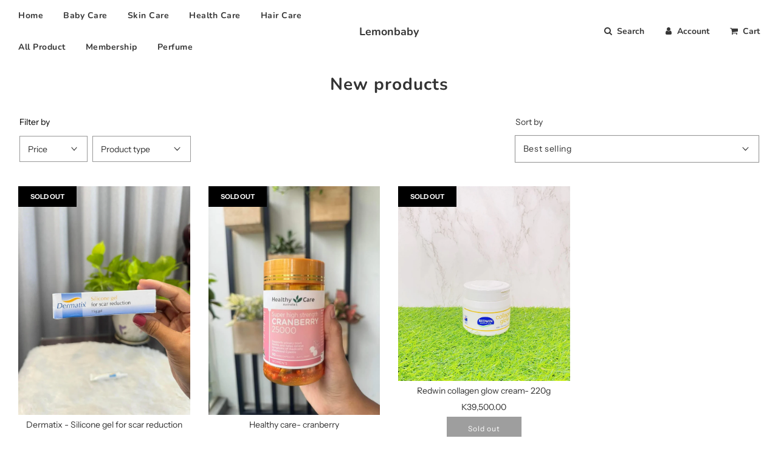

--- FILE ---
content_type: application/javascript; charset=UTF-8
request_url: https://static.chatra.io/jscss/7d8b6a8987294abbe8eee9ac227340f24b378090.js?meteor_js_resource=true
body_size: 271239
content:
!function(){var t,e,n;(function(){t=this}).call(this),function(){var t=__meteor_runtime_config__;e=t.meteorEnv,n={isProduction:"production"===e.NODE_ENV,isDevelopment:"production"!==e.NODE_ENV,isClient:!0,isServer:!1,isCordova:!1,isModern:t.isModern},t.gitCommitHash&&(n.gitCommitHash=t.gitCommitHash),t.PUBLIC_SETTINGS&&(n.settings={public:t.PUBLIC_SETTINGS})}.call(this),function(){function e(){this._promiseInfoMap=Object.create(null)}var r=e.prototype;r._define=function t(e,n){n=n||{};for(var r=arguments.length,o=2;o<r;++o){var i=arguments[o];for(var s in i)s in n||(n[s]=i[s])}this[e]=n;var a=this._promiseInfoMap[e];return a&&a.resolve(n),n},r._has=function t(e){return Object.prototype.hasOwnProperty.call(this,e)},r._promise=function t(e){var r=this,o=r._promiseInfoMap[e];return o||((o=r._promiseInfoMap[e]={}).promise=new Promise((function(t,i){o.resolve=t,r._has(e)?t(r[e]):n.startup((function(){r._has(e)||i(new Error("Package "+e+" not installed"))}))}))),o.promise},t.Package=new e,"object"==typeof exports&&(exports.PackageRegistry=e)}.call(this),function(){if(n.isServer)var t=Npm.require("fibers/future");"object"==typeof __meteor_runtime_config__&&__meteor_runtime_config__.meteorRelease&&(n.release=__meteor_runtime_config__.meteorRelease),n._get=function(t){for(var e=1;e<arguments.length;e++){if(!(arguments[e]in t))return;t=t[arguments[e]]}return t},n._ensure=function(t){for(var e=1;e<arguments.length;e++){var n=arguments[e];n in t||(t[n]={}),t=t[n]}return t},n._delete=function(t){for(var e=[t],n=!0,r=1;r<arguments.length-1;r++){var o;if(!((o=arguments[r])in t)){n=!1;break}if("object"!=typeof(t=t[o]))break;e.push(t)}for(var r=e.length-1;r>=0;r--){var o=arguments[r+1];if(n)n=!1;else for(var i in e[r][o])return;delete e[r][o]}},n.promisify=function(t,e,r){return void 0===r&&(r=!0),function(){return new Promise((function(o,i){var s=n.bindEnvironment((function(t,e){var n=t,s=e;if(r||(n=e,s=t),n)return i(n);o(s)})),a=Array.prototype.slice.call(arguments).filter((function(t){return void 0!==t}));return a.push(s),t.apply(e||this,a)}))}},n.wrapAsync=function(e,r){return function(){for(var i=r||this,s=Array.prototype.slice.call(arguments),a,u=s.length-1;u>=0;--u){var c=s[u],l=typeof c;if("undefined"!==l){"function"===l&&(a=c);break}}if(!a){if(n.isClient)a=o;else{var f=new t;a=f.resolver()}++u}s[u]=n.bindEnvironment(a);var p=e.apply(i,s);return f?f.wait():p}},n.wrapFn=function(t){if(!t||"function"!=typeof t)throw new n.Error("Expected to receive function to wrap");return n.isClient?t:function(){var e=t.apply(this,arguments);return e&&"function"==typeof e.then?Promise.await(e):e}};var e=Object.prototype.hasOwnProperty;n._inherits=function(t,n){for(var r in n)e.call(n,r)&&(t[r]=n[r]);var o=function(){this.constructor=t};return o.prototype=n.prototype,t.prototype=new o,t.__super__=n.prototype,t};var r=!1;function o(t){if(t)return n._debug("Exception in callback of async function",t)}n._wrapAsync=function(t,e){return r||(n._debug("Meteor._wrapAsync has been renamed to Meteor.wrapAsync"),r=!0),n.wrapAsync.apply(n,arguments)}}.call(this),function(){"use strict";var t=this;function e(){if(t.setImmediate){var e=function(e){t.setImmediate(e)};return e.implementation="setImmediate",e}return null}function r(){if(!t.postMessage||t.importScripts)return null;var e=!0,n=t.onmessage;if(t.onmessage=function(){e=!1},t.postMessage("","*"),t.onmessage=n,!e)return null;var r=0,o={},i="Meteor._setImmediate."+Math.random()+".";function s(t,e){return"string"==typeof t&&t.substring(0,e.length)===e}function a(e){if(e.source===t&&s(e.data,i)){var n=e.data.substring(i.length);try{o[n]&&o[n]()}finally{delete o[n]}}}t.addEventListener?t.addEventListener("message",a,!1):t.attachEvent("onmessage",a);var u=function(e){++r,o[r]=e,t.postMessage(i+r,"*")};return u.implementation="postMessage",u}function o(){var e=function(e){t.setTimeout(e,0)};return e.implementation="setTimeout",e}n._setImmediate=e()||r()||o()}.call(this),function(){function t(t){if(Package.ddp){var e=Package.ddp.DDP,n=e._CurrentMethodInvocation||e._CurrentInvocation,r=n.get();if(r&&r.isSimulation)throw new Error("Can't set timers inside simulations");return function(){n.withValue(null,t)}}return t}function e(e,r){return n.bindEnvironment(t(r),e)}n.setTimeout=function(t,n){return setTimeout(e("setTimeout callback",t),n)},n.setInterval=function(t,n){return setInterval(e("setInterval callback",t),n)},n.clearInterval=function(t){return clearInterval(t)},n.clearTimeout=function(t){return clearTimeout(t)},n.defer=function(t){n._setImmediate(e("defer callback",t))}}.call(this),function(){n.makeErrorType=function(t,e){var r=function(){Error.captureStackTrace?Error.captureStackTrace(this,r):this.stack=(new Error).stack,e.apply(this,arguments),this.errorType=t};return n._inherits(r,Error),r},n.Error=n.makeErrorType("Meteor.Error",(function(t,e,n){var r=this;r.isClientSafe=!0,r.error=t,r.reason=e,r.details=n,r.reason?r.message=r.reason+" ["+r.error+"]":r.message="["+r.error+"]"})),n.Error.prototype.clone=function(){var t=this;return new n.Error(t.error,t.reason,t.details)}}.call(this),function(){n._noYieldsAllowed=function(t){return t()},n._SynchronousQueue=function(){var t=this;t._tasks=[],t._running=!1,t._runTimeout=null};var t=n._SynchronousQueue.prototype;t.runTask=function(t){var e=this;if(!e.safeToRunTask())throw new Error("Could not synchronously run a task from a running task");e._tasks.push(t);var r=e._tasks;e._tasks=[],e._running=!0,e._runTimeout&&(clearTimeout(e._runTimeout),e._runTimeout=null);try{for(;r.length>0;){var o=r.shift();try{o()}catch(i){if(0===r.length)throw i;n._debug("Exception in queued task",i)}}}finally{e._running=!1}},t.queueTask=function(t){var e=this;e._tasks.push(t),e._runTimeout||(e._runTimeout=setTimeout((function(){return e.flush.apply(e,arguments)}),0))},t.flush=function(){var t;this.runTask((function(){}))},t.drain=function(){var t=this;if(t.safeToRunTask())for(;t._tasks.length>0;)t.flush()},t.safeToRunTask=function(){var t;return!this._running}}.call(this),function(){var t=[],e=!1,r=!1,o=0,i=function(){o++},s=function(){o--,a()},a=function(){if(!(r||!e||o>0)){for(r=!0;t.length;)t.shift()();n.isCordova&&WebAppLocalServer.startupDidComplete()}},u=function(){e||(e=!0,a())};n.isCordova&&(i(),document.addEventListener("deviceready",s,!1)),"complete"===document.readyState||"loaded"===document.readyState?window.setTimeout(u):document.addEventListener?(document.addEventListener("DOMContentLoaded",u,!1),window.addEventListener("load",u,!1)):(document.attachEvent("onreadystatechange",(function(){"complete"===document.readyState&&u()})),window.attachEvent("load",u)),n.startup=function(e){var o=!document.addEventListener&&document.documentElement.doScroll;if(o&&window===top){try{o("left")}catch(i){return void setTimeout((function(){n.startup(e)}),50)}e()}else r?e():t.push(e)}}.call(this),function(){var t=0;n._debug=function(){if(t)t--;else if("undefined"!=typeof console&&"undefined"!=typeof console.log)if(0==arguments.length)console.log("");else if("function"==typeof console.log.apply){for(var e=!0,n=0;n<arguments.length;n++)"string"!=typeof arguments[n]&&(e=!1);e?console.log.apply(console,[Array.prototype.join.call(arguments," ")]):console.log.apply(console,arguments)}else if("function"==typeof Function.prototype.bind){var r=Function.prototype.bind.call(console.log,console);r.apply(console,arguments)}},n._suppress_log=function(e){t+=e},n._suppressed_log_expected=function(){return 0!==t}}.call(this),function(){n._escapeRegExp=function(t){return String(t).replace(/[.*+?^${}()|[\]\\]/g,"\\$&")}}.call(this),function(){var t;t=n.isClient?e.TEST_METADATA:process.env.TEST_METADATA;var r=JSON.parse(t||"{}"),o=r.driverPackage;n.isTest=!!r.isTest,n.isAppTest=!!r.isAppTest,n.isPackageTest=!!o&&!n.isTest&&!n.isAppTest,"string"==typeof o&&n.startup((function(){var t=Package[o];if(!t)throw new Error("Can't find test driver package: "+o);if(n.isClient){if("function"!=typeof t.runTests)throw new Error("Test driver package "+o+" missing `runTests` export");t.runTests()}else"function"==typeof t.start&&t.start()}))}.call(this),function(){var t=0,e=[],r=!1;n.EnvironmentVariable=function(){this.slot=t++};var o=n.EnvironmentVariable.prototype;o.getCurrentValues=function(){return e},o.get=function(){return e[this.slot]},o.getOrNullIfOutsideFiber=function(){return this.get()},o.withValue=function(t,n){var r=e[this.slot];try{e[this.slot]=t;var o=n()}finally{e[this.slot]=r}return o},o._set=function(t){e[this.slot]=t},o._setNewContextAndGetCurrent=function(t){var n=e[this.slot];return this._set(t),n},o._isCallAsyncMethodRunning=function(){return r},o._setCallAsyncMethodRunning=function(t){r=t},n.bindEnvironment=function(t,r,o){var i=e.slice();if(!r||"string"==typeof r){var s=r||"callback of async function";r=function(t){n._debug("Exception in "+s+":",t)}}return function(){var n=e;try{e=i;var s=t.apply(o,arguments)}catch(a){r(a)}finally{e=n}return s}},n._nodeCodeMustBeInFiber=function(){}}.call(this),function(){n.absoluteUrl=function(t,e){e||"object"!=typeof t||(e=t,t=void 0);var r=(e=Object.assign({},n.absoluteUrl.defaultOptions,e||{})).rootUrl;if(!r)throw new Error("Must pass options.rootUrl or set ROOT_URL in the server environment");if(/^http[s]?:\/\//i.test(r)||(r="http://"+r),r.endsWith("/")||(r+="/"),t){for(;t.startsWith("/");)t=t.slice(1);r+=t}return e.secure&&/^http:/.test(r)&&!/http:\/\/localhost[:\/]/.test(r)&&!/http:\/\/127\.0\.0\.1[:\/]/.test(r)&&(r=r.replace(/^http:/,"https:")),e.replaceLocalhost&&(r=r.replace(/^http:\/\/localhost([:\/].*)/,"http://127.0.0.1$1")),r};var t=n.absoluteUrl.defaultOptions={},e="object"==typeof window&&window.location;"object"==typeof __meteor_runtime_config__&&__meteor_runtime_config__.ROOT_URL?t.rootUrl=__meteor_runtime_config__.ROOT_URL:e&&e.protocol&&e.host&&(t.rootUrl=e.protocol+"//"+e.host),e&&"https:"===e.protocol&&(t.secure=!0),n._relativeToSiteRootUrl=function(t){return"object"==typeof __meteor_runtime_config__&&"/"===t.substr(0,1)&&(t=(__meteor_runtime_config__.ROOT_URL_PATH_PREFIX||"")+t),t}}.call(this),Package._define("meteor",{Meteor:n,global:t,meteorEnv:e})}();

Package._define("wilddeer:stylus-autoprefixer");

!function(){var r=Package.meteor.Meteor,n=Package.meteor.global,t=Package.meteor.meteorEnv,e,o,i,u,s;e=function(r){"use strict";var n=(r=r||{}).extensions||[".js",".json"],t=r.fallback,e=r.mainFields||(r.browser?["browser","main"]:["main"]),o={}.hasOwnProperty;function i(r,n){return h(r)&&v(n)&&o.call(r,n)}var u={},s=new b("/",new b("/..")),c=w(s),f,l;function a(r,n){return h(r)&&P(s,r,n),c}function d(r){this.id=r,this.children=[],this.childrenById={}}function m(r,n){return i(r,n)&&r[n]}function h(r){return null!==r&&"object"==typeof r}function p(r){return"function"==typeof r}function v(r){return"string"==typeof r}function y(r){return new Error("Cannot find module '"+r+"'")}function w(r){var n=r.module;function t(r){return n.require(r)}return t.extensions=j(r).slice(0),t.resolve=function r(t){return n.resolve(t)},t}function b(r,n){var t=this;t.parent=n=n||null,t.module=new d(r),u[r]=t,t.contents=null,t.deps={}}function g(r,n){var t=r.module;if(!i(t,"exports")){var e=r.contents;if(!e){if(r.stub)return r.stub;throw y(t.id)}if(n){t.parent=n;var o=n.children;Array.isArray(o)&&o.push(t)}e(w(r),t.exports=r.stub||{},t,r.module.id,r.parent.module.id),t.loaded=!0}var u=t.runSetters||t.runModuleSetters;return p(u)&&u.call(t),t.exports}function E(r){return r&&h(r.contents)}function k(r){return r&&null===r.contents}function P(r,n,t){Array.isArray(n)?(n.forEach((function(t){v(t)?r.deps[t]=r.module.id:p(t)?n=t:h(t)&&(r.stub=r.stub||{},x(t,(function(n,t){r.stub[t]=n})))})),p(n)||(n=null)):p(n)||v(n)||h(n)||(n=null),n&&(r.contents=r.contents||(h(n)?{}:n),h(n)&&E(r)&&x(n,(function(n,e){if(".."===e)o=r.parent;else{var o=m(r.contents,e);o||((o=r.contents[e]=new b(r.module.id.replace(/\/*$/,"/")+e,r)).options=t)}P(o,n,t)})))}function x(r,n,t){Object.keys(r).forEach((function(t){n.call(this,r[t],t)}),t)}function j(r){return r.options&&r.options.extensions||n}function O(r,n,t){for(;r&&!E(r);)r=r.parent;if(!r||!n||"."===n)return r;if(".."===n)return r.parent;var e=m(r.contents,n);if(t&&(!e||E(e)))for(var o=0;o<t.length;++o){var i=m(r.contents,n+t[o]);if(i&&!E(i))return i}return e}function I(r,n,t){var e=n.split("/");return e.every((function(n,o){return r=o<e.length-1?O(r,n):O(r,n,t)})),r}function S(r,n){var t=n&&n.module;r&&t&&(r.childrenById[t.id]=t)}function A(r,n,t,o){var t=t||r.module,i=j(r);for(r="/"===n.charAt(0)?I(s,n,i):"."===n.charAt(0)?I(r,n,i):q(r,n,i);E(r);){if((o=o||[]).indexOf(r)<0){o.push(r);var u=O(r,"package.json"),c=u&&g(u,t),f,l;if(c&&e.some((function(n){var e=c[n];if(v(e))return f=I(r,e,i)||A(r,e,t,o)}))&&f){r=f,S(t,u);continue}}r=O(r,"index",i)}return r&&v(r.contents)&&(r=A(r,r.contents,t,o)),S(t,r),r}function q(r,n,t){for(var e;r&&!e;r=r.parent)e=E(r)&&I(r,"node_modules/"+n,t);return e}return a.fetch=function(r){throw new Error("fetch not implemented")},d.prototype.prefetch=function(r){var n=this,t=m(u,n.id),e=f=f||Promise.resolve();function o(r){var n=m(u,r.id);k(n)&&!n.pending&&(n.pending=!0,(l=l||{})[r.id]={module:n.module,deps:Object.keys(n.deps),options:n.options,stub:n.stub},x(n.deps,(function(r,t){A(n,t)})),x(r.childrenById,o))}return f=new Promise((function(t){var e=n.resolve(r);x(n.childrenById,o),t(e)})).then((function(r){var n=l;function t(){n&&Object.keys(n).forEach((function(r){m(u,r).pending=!1}))}return l=null,new Promise((function(r){r(n&&a.fetch(n))})).then((function(n){function o(){return a(n),t(),r}return e.then(o,o)}),(function(r){throw t(),r}))}))},a.Module=d,d.prototype.resolve=function(r){var n=A(u[this.id],r);if(n)return n.module.id;var e=y(r);if(t&&p(t.resolve))return t.resolve(r,this.id,e);throw e},d.prototype.require=function r(n){var e=A(u[this.id],n);if(e)return g(e,this);var o=y(n);if(p(t))return t(n,this.id,o);throw o},a},"object"==typeof exports&&(exports.makeInstaller=e),function(){o=function(r){var n,t,e;return{from:function(n){return!!r&&String(r).split("/").slice(0,-1).some((function(r){return r===n}));var t},fromClientError:function(){return new Error('Unable to import on the server a module from a client directory: "'+r+'" \n (cross-boundary import) see: https://guide.meteor.com/structure.html#special-directories')},fromServerError:function(){return new Error('Unable to import on the client a module from a server directory: "'+r+'" \n (cross-boundary import) see: https://guide.meteor.com/structure.html#special-directories')}}}}.call(this),function(){i=function(r){var n=r.split("/",2)[1];return new Error('Cannot find package "'+n+'". Try "meteor add '+n+'".')}}.call(this),function(){u=e({browser:!0,mainFields:["browser","module","main"],fallback:function(r,n,t){s(r,n,t)}})}.call(this),function(){if("function"==typeof Profile&&process.env.METEOR_PROFILE){var r=u.Module.prototype;r.require=Profile((function(r){return"require("+JSON.stringify(r)+")"}),r.require)}}.call(this),function(){s=function(n,t,e){if(n&&n.startsWith("meteor/"))throw i(n);if(!n.startsWith(".")&&!n.startsWith("/"))throw e;if(o(n).from("node_modules"))throw e;if(r.isServer&&o(n).from("client"))throw o(n).fromClientError();if(r.isClient&&o(n).from("server"))throw o(n).fromServerError();if(e)throw e}}.call(this),Package._define("modules-runtime",{meteorInstall:u,verifyErrors:s})}();

!function(){var e=Package.meteor.Meteor,t=Package.meteor.global,n=Package.meteor.meteorEnv,r=Package["modules-runtime"].meteorInstall,o=Package["modules-runtime"].verifyErrors,i=r({node_modules:{meteor:{modules:{"client.js":function e(t,n){t("./install-packages.js"),t("./stubs.js"),t("./process.js"),t("./reify.js"),n.addStyles=t("./css").addStyles},"css.js":function e(t,n){var r=document,o=r.getElementsByTagName("head").item(0);n.addStyles=function(e){var t=r.createElement("style");t.setAttribute("type","text/css");var n=t.sheet||t.styleSheet;return n?n.cssText=e:t.appendChild(r.createTextNode(e)),o.appendChild(t)}},"install-packages.js":function e(t,n,e){function o(e,t){var n={};n[e+".js"]="string"==typeof t?t:function(t,n,r){r.exports=Package[e]},r({node_modules:{meteor:n}})}o("meteor"),o("wilddeer:stylus-autoprefixer"),o("modules-runtime"),o("modules","meteor/modules/client.js"),o("modern-browsers"),o("babel-compiler"),o("react-fast-refresh"),o("ecmascript"),o("ecmascript-runtime"),o("babel-runtime"),o("promise","meteor/promise/client.js"),o("fetch","meteor/fetch/modern.js"),o("dynamic-import","meteor/dynamic-import/client.js"),o("es5-shim"),o("ecmascript-runtime-client","meteor/ecmascript-runtime-client/modern.js"),o("tracker"),o("reactive-var"),o("base64","meteor/base64/base64.js"),o("ejson","meteor/ejson/ejson.js"),o("diff-sequence","meteor/diff-sequence/diff.js"),o("geojson-utils","meteor/geojson-utils/main.js"),o("id-map","meteor/id-map/id-map.js"),o("random","meteor/random/main_client.js"),o("mongo-id","meteor/mongo-id/id.js"),o("ordered-dict","meteor/ordered-dict/ordered_dict.js"),o("minimongo","meteor/minimongo/minimongo_client.js"),o("check","meteor/check/match.js"),o("retry","meteor/retry/retry.js"),o("callback-hook","meteor/callback-hook/hook.js"),o("ddp-common"),o("reload","meteor/reload/reload.js"),o("socket-stream-client","meteor/socket-stream-client/browser.js"),o("ddp-client","meteor/ddp-client/client/client.js"),o("ddp"),o("ddp-server"),o("allow-deny"),o("typescript"),o("logging","meteor/logging/logging.js"),o("mongo"),o("reactive-dict","meteor/reactive-dict/migration.js"),o("froatsnook:sleep"),o("url","meteor/url/modern.js"),o("http","meteor/http/httpcall_client.js"),o("meteor-base"),o("blaze-html-templates"),o("session","meteor/session/session.js"),o("jquery","meteor/jquery/main.js"),o("observe-sequence"),o("htmljs","meteor/htmljs/preamble.js"),o("blaze"),o("spacebars"),o("underscore"),o("chatra:redpubsub"),o("ddp-rate-limiter"),o("minifier-css"),o("standard-minifier-css"),o("standard-minifier-js"),o("shell-server"),o("chatra:safe-update"),o("chatra:synced-cron"),o("zodern:meteor-package-versions"),o("zodern:types"),o("montiapm:agent"),o("webapp","meteor/webapp/webapp_client.js"),o("templating-compiler"),o("templating-runtime"),o("templating")},"process.js":function o(i,s,o){if(!t.process)try{t.process=i("process")}catch(l){t.process={}}var a=t.process;e.isServer?r({node_modules:{"process.js":function(e,t,n){n.exports=a}}}):(a.platform="browser",a.nextTick=a.nextTick||e._setImmediate),"object"!=typeof a.env&&(a.env={});var u=Object.prototype.hasOwnProperty;for(var c in n)u.call(n,c)&&(a.env[c]=n[c])},"reify.js":function e(t,n,e){t("@meteorjs/reify/lib/runtime").enable(e.constructor.prototype)},"stubs.js":function e(t){var n=!1;try{t.resolve("meteor-node-stubs"),n=!0}catch(r){}n&&t("meteor-node-stubs")},node_modules:{"@meteorjs":{reify:{lib:{runtime:{"index.js":function e(t,n,e){"use strict";var r=t("./utils.js"),o=t("./entry.js");function i(e,t,n){r.setESModule(this.exports),o.getOrCreate(this.id,this);var i=this.resolve(e),s=o.getOrCreate(i);r.isObject(t)&&s.addSetters(this,t,n);var a=this.require(i);null===s.module&&(s.module={id:i,exports:a}),s.runSetters()}function s(e,t){r.setESModule(this.exports);var n=o.getOrCreate(this.id,this);n.addGetters(e,t),this.loaded&&n.runSetters()}function a(e){return this.export({default:function(){return e}},!0)}function u(e){var t=this,n="*+"===e,o=function(o){"*"===e||"*+"===e?Object.keys(o).forEach((function(e){(n||"default"!==e)&&r.copyKey(e,t.exports,o)})):t.exports[e]=o};return"*+"!==e&&"*"!==e&&(o.exportAs=e),o}function c(e,t){return o.getOrCreate(this.id,this).runSetters(t,!0),e}function l(e){return this.exportAs(e?"*+":"*")}n.enable=function(e){return e.link!==i&&(e.link=i,e.export=s,e.exportDefault=a,e.exportAs=u,e.runSetters=c,e.makeNsSetter=l,!0)}},"utils.js":function e(t,n,e){"use strict";var r="function"==typeof Object.setPrototypeOf,o="function"==typeof Symbol,i="__esModule",s=o?Symbol.for(i):null,a=o&&"symbol"==typeof Symbol.toStringTag,u="function"==typeof Object.getOwnPropertyDescriptor,c=Object.prototype.hasOwnProperty;function l(e,t,n){if(u){var r=Object.getOwnPropertyDescriptor(n,e);r.configurable=!0,Object.defineProperty(t,e,r)}else t[e]=n[e]}function f(e){if(h(e)){if(o&&c.call(e,s))return!!e[s];if(c.call(e,i))return!!e[i]}return!1}function p(e){h(e)&&(o&&(e[s]=!0),e[i]||Object.defineProperty(e,i,{configurable:!0,enumerable:!1,value:!0,writable:!0}))}function d(e){return"object"==typeof e&&null!==e}function h(e){var t=typeof e;return"function"===t||"object"===t&&null!==e}function m(){var e=Object.create(null);return a&&Object.defineProperty(e,Symbol.toStringTag,{value:"Module",configurable:!1,enumerable:!1,writable:!1}),p(e),e}function g(e,t){return r?Object.setPrototypeOf(e,t):e.__proto__=t,e}n.copyKey=l,n.valueOrGetter=function(e,t){if(u&&c.call(e,t)){var n=Object.getOwnPropertyDescriptor(e,t);if("function"==typeof n.get)return n.get}return e[t]},n.getESModule=f,n.setESModule=p,n.isObject=d,n.isObjectLike=h,n.ensureObjectProperty=function(e,t){return c.call(e,t)?e[t]:e[t]=Object.create(null)},n.createNamespace=m,n.setPrototypeOf=g},"entry.js":function e(t,n,e){"use strict";var r=t("./utils.js"),o={},i={},s={},a=Object.prototype.hasOwnProperty,u=0;function c(e){this.id=e,this.module=null,this.namespace=r.createNamespace(),this.getters=Object.create(null),this.setters=Object.create(null),this.newSetters=Object.create(null),this.snapshots=Object.create(null)}var l=r.setPrototypeOf(c.prototype,null),f=Object.create(null);function p(e){var t=Object.keys(e),n=t.indexOf("__esModule");return n>=0&&t.splice(n,1),t}function d(e,t){if("function"==typeof t)return t;if("string"==typeof t)return e.exportAs(t);if(Array.isArray(t))switch(t.length){case 0:return null;case 1:return d(e,t[0]);default:var n=t.map((function(t){return d(e,t)}));return function(e){n.forEach((function(t){t(e)}))}}return null}function h(e,t){var n=!1;if(null!==e.module){var o=e.module.exports;r.getESModule(o)||(e.namespace.default=o,n=!0),r.isObjectLike(o)&&((void 0===t||t.indexOf("*")>=0)&&(t=Object.keys(o)),t.forEach((function(t){a.call(e.getters,t)||n&&"default"===t||!a.call(o,t)||r.copyKey(t,e.namespace,o)})))}}function m(e,t,n){var o=Object.create(null),i=[];"*"===t?p(n).forEach((function(e){i.push(e),o[e]=g(r.valueOrGetter(n,e))})):(i.push(t),o[t]=g(n));var s=e.snapshots[t];return s&&i.every((function(e){return s[e]===o[e]}))&&i.length===Object.keys(s).length?s:o}function g(e){return void 0===e?s:e!=e&&isNaN(e)?i:e}function y(e,t,n){if(e.snapshots[t]!==n)return e.snapshots[t]=n,delete e.newSetters[t],Object.keys(e.setters[t]);var r=e.newSetters[t],o=r&&Object.keys(r);return o&&o.length?(delete e.newSetters[t],o):void 0}function v(e,t,n){void 0===t&&(t=Object.keys(e.setters)),t.forEach((function(t){if("__esModule"!==t){var r=e.setters[t];if(r){var o=e.getters[t],i="function"==typeof o&&o.runCount>0&&o.constant,s=x(e,t),a=m(e,t,s),u=y(e,t,a);void 0!==u&&u.forEach((function(e){var o=r[e];o&&(n(o,t,s),i&&delete r[e])}))}}}))}function x(e,t){if("*"===t)return e.namespace;if(a.call(e.namespace,t))return e.namespace[t];if(null!==e.module){var n=e.module.exports;if(!("default"!==t||r.getESModule(n)&&"default"in n))return n;if(null!=n)return n[t]}}function b(){return Math.random().toString(36).replace("0.",++u+"$")}function w(e,t){var n=e.getters[t];if(!n)return o;try{var r=n();return++n.runCount,r}catch(i){}return o}c.getOrCreate=function(e,t){var n=a.call(f,e)?f[e]:f[e]=new c(e);return r.isObject(t)&&t.id===n.id&&(n.module=t),n},l.addGetters=function(e,t){var n=p(e),r=n.length;t=!!t;for(var o=0;o<r;++o){var i=n[o],s=e[i];"function"!=typeof s||i in this.getters||(this.getters[i]=s,s.constant=t,s.runCount=0)}},l.addSetters=function(e,t,n){var o=p(t),i=o.length;if(i){n=void 0===n?b():e.id+":"+n;for(var s=this,a=0;a<i;++a){var u=o[a],c=d(e,t[u]);"function"==typeof c&&(c.parent=e,r.ensureObjectProperty(s.setters,u)[n]=c,r.ensureObjectProperty(s.newSetters,u)[n]=c)}s.runSetters(o)}},l.runGetters=function(e){h(this,e),(void 0===e||e.indexOf("*")>=0)&&(e=Object.keys(this.getters));for(var t=e.length,n=0;n<t;++n){var r=e[n],i=w(this,r);i!==o&&(this.namespace[r]=i,this.module.exports[r]=i)}},l.runSetters=function(e,t){var n,r;if(this.runGetters(e),t&&void 0!==e&&e.push("*"),v(this,e,(function(e,t,o){void 0===n&&(n=Object.create(null)),void 0===r&&(r=Object.create(null));var i=e.parent.id;void 0!==e.exportAs&&!1!==r[i]?(r[i]=r[i]||[],r[i].push(e.exportAs)):!1!==r[i]&&(r[i]=!1),n[i]=e.parent,e(o,t)})),n)for(var o=Object.keys(n),i=o.length,s=0;s<i;++s){var a=n[o[s]],u=f[a.id];u&&u.runSetters(r[o[s]]||void 0,!!r[o[s]])}},e.exports=c}}}}}}}}}},{extensions:[".js",".json"]});r({node_modules:{"@babel":{runtime:{helpers:{"objectSpread2.js":function e(t,n,e){var r=t("./defineProperty.js");function o(e,t){var n=Object.keys(e);if(Object.getOwnPropertySymbols){var r=Object.getOwnPropertySymbols(e);t&&(r=r.filter((function(t){return Object.getOwnPropertyDescriptor(e,t).enumerable}))),n.push.apply(n,r)}return n}function i(e){for(var t=1;t<arguments.length;t++){var n=null!=arguments[t]?arguments[t]:{};t%2?o(Object(n),!0).forEach((function(t){r(e,t,n[t])})):Object.getOwnPropertyDescriptors?Object.defineProperties(e,Object.getOwnPropertyDescriptors(n)):o(Object(n)).forEach((function(t){Object.defineProperty(e,t,Object.getOwnPropertyDescriptor(n,t))}))}return e}e.exports=i,e.exports.__esModule=!0,e.exports.default=e.exports},"defineProperty.js":function e(t,n,e){var r=t("./toPropertyKey.js");function o(e,t,n){return(t=r(t))in e?Object.defineProperty(e,t,{value:n,enumerable:!0,configurable:!0,writable:!0}):e[t]=n,e}e.exports=o,e.exports.__esModule=!0,e.exports.default=e.exports},"toPropertyKey.js":function e(t,n,e){var r=t("./typeof.js").default,o=t("./toPrimitive.js");function i(e){var t=o(e,"string");return"symbol"==r(t)?t:t+""}e.exports=i,e.exports.__esModule=!0,e.exports.default=e.exports},"typeof.js":function e(t,n,e){function r(t){return e.exports=r="function"==typeof Symbol&&"symbol"==typeof Symbol.iterator?function(e){return typeof e}:function(e){return e&&"function"==typeof Symbol&&e.constructor===Symbol&&e!==Symbol.prototype?"symbol":typeof e},e.exports.__esModule=!0,e.exports.default=e.exports,r(t)}e.exports=r,e.exports.__esModule=!0,e.exports.default=e.exports},"toPrimitive.js":function e(t,n,e){var r=t("./typeof.js").default;function o(e,t){if("object"!=r(e)||!e)return e;var n=e[Symbol.toPrimitive];if(void 0!==n){var o=n.call(e,t||"default");if("object"!=r(o))return o;throw new TypeError("@@toPrimitive must return a primitive value.")}return("string"===t?String:Number)(e)}e.exports=o,e.exports.__esModule=!0,e.exports.default=e.exports},"objectWithoutProperties.js":function e(t,n,e){var r=t("./objectWithoutPropertiesLoose.js");function o(e,t){if(null==e)return{};var n,o,i=r(e,t);if(Object.getOwnPropertySymbols){var s=Object.getOwnPropertySymbols(e);for(o=0;o<s.length;o++)n=s[o],-1===t.indexOf(n)&&{}.propertyIsEnumerable.call(e,n)&&(i[n]=e[n])}return i}e.exports=o,e.exports.__esModule=!0,e.exports.default=e.exports},"objectWithoutPropertiesLoose.js":function e(t,n,e){function r(e,t){if(null==e)return{};var n={};for(var r in e)if({}.hasOwnProperty.call(e,r)){if(-1!==t.indexOf(r))continue;n[r]=e[r]}return n}e.exports=r,e.exports.__esModule=!0,e.exports.default=e.exports}}}},punycode:{"package.json":function e(t,n,e){e.exports={name:"punycode",version:"1.4.1",main:"punycode.js"}},"punycode.js":function e(n,r,e){!function(n){var o="object"==typeof r&&r&&!r.nodeType&&r,i="object"==typeof e&&e&&!e.nodeType&&e,s="object"==typeof t&&t;s.global!==s&&s.window!==s&&s.self!==s||(n=s);var a,u=2147483647,c=36,l=1,f=26,p=38,d=700,h=72,m=128,g="-",y=/^xn--/,v=/[^\x20-\x7E]/,x=/[\x2E\u3002\uFF0E\uFF61]/g,b={overflow:"Overflow: input needs wider integers to process","not-basic":"Illegal input >= 0x80 (not a basic code point)","invalid-input":"Invalid input"},w=35,j=Math.floor,T=String.fromCharCode,S;function k(e){throw new RangeError(b[e])}function C(e,t){for(var n=e.length,r=[];n--;)r[n]=t(e[n]);return r}function E(e,t){var n=e.split("@"),r="",o,i;return n.length>1&&(r=n[0]+"@",e=n[1]),r+C((e=e.replace(x,".")).split("."),t).join(".")}function O(e){for(var t=[],n=0,r=e.length,o,i;n<r;)(o=e.charCodeAt(n++))>=55296&&o<=56319&&n<r?56320==(64512&(i=e.charCodeAt(n++)))?t.push(((1023&o)<<10)+(1023&i)+65536):(t.push(o),n--):t.push(o);return t}function A(e){return C(e,(function(e){var t="";return e>65535&&(t+=T((e-=65536)>>>10&1023|55296),e=56320|1023&e),t+=T(e)})).join("")}function D(e){return e-48<10?e-22:e-65<26?e-65:e-97<26?e-97:c}function N(e,t){return e+22+75*(e<26)-((0!=t)<<5)}function P(e,t,n){var r=0;for(e=n?j(e/d):e>>1,e+=j(e/t);e>455;r+=c)e=j(e/w);return j(r+36*e/(e+p))}function q(e){var t=[],n=e.length,r,o=0,i=m,s=h,a,l,p,d,y,v,x,b,w;for((a=e.lastIndexOf(g))<0&&(a=0),l=0;l<a;++l)e.charCodeAt(l)>=128&&k("not-basic"),t.push(e.charCodeAt(l));for(p=a>0?a+1:0;p<n;){for(d=o,y=1,v=c;p>=n&&k("invalid-input"),((x=D(e.charCodeAt(p++)))>=c||x>j((u-o)/y))&&k("overflow"),o+=x*y,!(x<(b=v<=s?1:v>=s+f?f:v-s));v+=c)y>j(u/(w=c-b))&&k("overflow"),y*=w;s=P(o-d,r=t.length+1,0==d),j(o/r)>u-i&&k("overflow"),i+=j(o/r),o%=r,t.splice(o++,0,i)}return A(t)}function L(e){var t,n,r,o,i,s,a,l,p,d,y,v=[],x,b,w,S;for(x=(e=O(e)).length,t=m,n=0,i=h,s=0;s<x;++s)(y=e[s])<128&&v.push(T(y));for(r=o=v.length,o&&v.push(g);r<x;){for(a=u,s=0;s<x;++s)(y=e[s])>=t&&y<a&&(a=y);for(a-t>j((u-n)/(b=r+1))&&k("overflow"),n+=(a-t)*b,t=a,s=0;s<x;++s)if((y=e[s])<t&&++n>u&&k("overflow"),y==t){for(l=n,p=c;!(l<(d=p<=i?1:p>=i+f?f:p-i));p+=c)S=l-d,w=c-d,v.push(T(N(d+S%w,0))),l=j(S/w);v.push(T(N(l,0))),i=P(n,b,r==o),n=0,++r}++n,++t}return v.join("")}function M(e){return E(e,(function(e){return y.test(e)?q(e.slice(4).toLowerCase()):e}))}function H(e){return E(e,(function(e){return v.test(e)?"xn--"+L(e):e}))}if(a={version:"1.4.1",ucs2:{decode:O,encode:A},decode:q,encode:L,toASCII:H,toUnicode:M},"function"==typeof define&&"object"==typeof define.amd&&define.amd)define("punycode",(function(){return a}));else if(o&&i)if(e.exports==o)i.exports=a;else for(S in a)a.hasOwnProperty(S)&&(o[S]=a[S]);else n.punycode=a}(this)}},jquery:{"package.json":function e(t,n,e){e.exports={name:"jquery",version:"3.7.1",main:"dist/jquery.js"}},dist:{"jquery.js":function e(t,n,e){
/*!
 * jQuery JavaScript Library v3.7.1
 * https://jquery.com/
 *
 * Copyright OpenJS Foundation and other contributors
 * Released under the MIT license
 * https://jquery.org/license
 *
 * Date: 2023-08-28T13:37Z
 */
!function(t,n){"use strict";"object"==typeof e&&"object"==typeof e.exports?e.exports=t.document?n(t,!0):function(e){if(!e.document)throw new Error("jQuery requires a window with a document");return n(e)}:n(t)}("undefined"!=typeof window?window:this,(function(e,t){"use strict";var n=[],r=Object.getPrototypeOf,o=n.slice,i=n.flat?function(e){return n.flat.call(e)}:function(e){return n.concat.apply([],e)},s=n.push,a=n.indexOf,u={},c=u.toString,l=u.hasOwnProperty,f=l.toString,p=f.call(Object),d={},h=function e(t){return"function"==typeof t&&"number"!=typeof t.nodeType&&"function"!=typeof t.item},m=function e(t){return null!=t&&t===t.window},g=e.document,y={type:!0,src:!0,nonce:!0,noModule:!0};function v(e,t,n){var r,o,i=(n=n||g).createElement("script");if(i.text=e,t)for(r in y)(o=t[r]||t.getAttribute&&t.getAttribute(r))&&i.setAttribute(r,o);n.head.appendChild(i).parentNode.removeChild(i)}function x(e){return null==e?e+"":"object"==typeof e||"function"==typeof e?u[c.call(e)]||"object":typeof e}var b="3.7.1",w=/HTML$/i,j=function(e,t){return new j.fn.init(e,t)};function T(e){var t=!!e&&"length"in e&&e.length,n=x(e);return!h(e)&&!m(e)&&("array"===n||0===t||"number"==typeof t&&t>0&&t-1 in e)}function S(e,t){return e.nodeName&&e.nodeName.toLowerCase()===t.toLowerCase()}j.fn=j.prototype={jquery:b,constructor:j,length:0,toArray:function(){return o.call(this)},get:function(e){return null==e?o.call(this):e<0?this[e+this.length]:this[e]},pushStack:function(e){var t=j.merge(this.constructor(),e);return t.prevObject=this,t},each:function(e){return j.each(this,e)},map:function(e){return this.pushStack(j.map(this,(function(t,n){return e.call(t,n,t)})))},slice:function(){return this.pushStack(o.apply(this,arguments))},first:function(){return this.eq(0)},last:function(){return this.eq(-1)},even:function(){return this.pushStack(j.grep(this,(function(e,t){return(t+1)%2})))},odd:function(){return this.pushStack(j.grep(this,(function(e,t){return t%2})))},eq:function(e){var t=this.length,n=+e+(e<0?t:0);return this.pushStack(n>=0&&n<t?[this[n]]:[])},end:function(){return this.prevObject||this.constructor()},push:s,sort:n.sort,splice:n.splice},j.extend=j.fn.extend=function(){var e,t,n,r,o,i,s=arguments[0]||{},a=1,u=arguments.length,c=!1;for("boolean"==typeof s&&(c=s,s=arguments[a]||{},a++),"object"==typeof s||h(s)||(s={}),a===u&&(s=this,a--);a<u;a++)if(null!=(e=arguments[a]))for(t in e)r=e[t],"__proto__"!==t&&s!==r&&(c&&r&&(j.isPlainObject(r)||(o=Array.isArray(r)))?(n=s[t],i=o&&!Array.isArray(n)?[]:o||j.isPlainObject(n)?n:{},o=!1,s[t]=j.extend(c,i,r)):void 0!==r&&(s[t]=r));return s},j.extend({expando:"jQuery"+(b+Math.random()).replace(/\D/g,""),isReady:!0,error:function(e){throw new Error(e)},noop:function(){},isPlainObject:function(e){var t,n;return!(!e||"[object Object]"!==c.call(e))&&(!(t=r(e))||"function"==typeof(n=l.call(t,"constructor")&&t.constructor)&&f.call(n)===p)},isEmptyObject:function(e){var t;for(t in e)return!1;return!0},globalEval:function(e,t,n){v(e,{nonce:t&&t.nonce},n)},each:function(e,t){var n,r=0;if(T(e))for(n=e.length;r<n&&!1!==t.call(e[r],r,e[r]);r++);else for(r in e)if(!1===t.call(e[r],r,e[r]))break;return e},text:function(e){var t,n="",r=0,o=e.nodeType;if(!o)for(;t=e[r++];)n+=j.text(t);return 1===o||11===o?e.textContent:9===o?e.documentElement.textContent:3===o||4===o?e.nodeValue:n},makeArray:function(e,t){var n=t||[];return null!=e&&(T(Object(e))?j.merge(n,"string"==typeof e?[e]:e):s.call(n,e)),n},inArray:function(e,t,n){return null==t?-1:a.call(t,e,n)},isXMLDoc:function(e){var t=e&&e.namespaceURI,n=e&&(e.ownerDocument||e).documentElement;return!w.test(t||n&&n.nodeName||"HTML")},merge:function(e,t){for(var n=+t.length,r=0,o=e.length;r<n;r++)e[o++]=t[r];return e.length=o,e},grep:function(e,t,n){for(var r,o=[],i=0,s=e.length,a=!n;i<s;i++)(r=!t(e[i],i))!==a&&o.push(e[i]);return o},map:function(e,t,n){var r,o,s=0,a=[];if(T(e))for(r=e.length;s<r;s++)null!=(o=t(e[s],s,n))&&a.push(o);else for(s in e)null!=(o=t(e[s],s,n))&&a.push(o);return i(a)},guid:1,support:d}),"function"==typeof Symbol&&(j.fn[Symbol.iterator]=n[Symbol.iterator]),j.each("Boolean Number String Function Array Date RegExp Object Error Symbol".split(" "),(function(e,t){u["[object "+t+"]"]=t.toLowerCase()}));var k=n.pop,C=n.sort,E=n.splice,O="[\\x20\\t\\r\\n\\f]",A=new RegExp("^[\\x20\\t\\r\\n\\f]+|((?:^|[^\\\\])(?:\\\\.)*)[\\x20\\t\\r\\n\\f]+$","g");j.contains=function(e,t){var n=t&&t.parentNode;return e===n||!(!n||1!==n.nodeType||!(e.contains?e.contains(n):e.compareDocumentPosition&&16&e.compareDocumentPosition(n)))};var D=/([\0-\x1f\x7f]|^-?\d)|^-$|[^\x80-\uFFFF\w-]/g;function N(e,t){return t?"\0"===e?"�":e.slice(0,-1)+"\\"+e.charCodeAt(e.length-1).toString(16)+" ":"\\"+e}j.escapeSelector=function(e){return(e+"").replace(D,N)};var P=g,q=s;!function(){var t,r,i,s,u,c=q,f,p,h,m,g,y=j.expando,v=0,x=0,b=te(),w=te(),T=te(),D=te(),N=function(e,t){return e===t&&(u=!0),0},L="checked|selected|async|autofocus|autoplay|controls|defer|disabled|hidden|ismap|loop|multiple|open|readonly|required|scoped",M="(?:\\\\[\\da-fA-F]{1,6}[\\x20\\t\\r\\n\\f]?|\\\\[^\\r\\n\\f]|[\\w-]|[^\0-\\x7f])+",H="\\[[\\x20\\t\\r\\n\\f]*("+M+")(?:"+O+"*([*^$|!~]?=)"+O+"*(?:'((?:\\\\.|[^\\\\'])*)'|\"((?:\\\\.|[^\\\\\"])*)\"|("+M+"))|)"+O+"*\\]",_=":("+M+")(?:\\((('((?:\\\\.|[^\\\\'])*)'|\"((?:\\\\.|[^\\\\\"])*)\")|((?:\\\\.|[^\\\\()[\\]]|"+H+")*)|.*)\\)|)",R=new RegExp(O+"+","g"),I=new RegExp("^[\\x20\\t\\r\\n\\f]*,[\\x20\\t\\r\\n\\f]*"),F=new RegExp("^[\\x20\\t\\r\\n\\f]*([>+~]|[\\x20\\t\\r\\n\\f])[\\x20\\t\\r\\n\\f]*"),W=new RegExp(O+"|>"),$=new RegExp(_),B=new RegExp("^"+M+"$"),z={ID:new RegExp("^#("+M+")"),CLASS:new RegExp("^\\.("+M+")"),TAG:new RegExp("^("+M+"|[*])"),ATTR:new RegExp("^"+H),PSEUDO:new RegExp("^"+_),CHILD:new RegExp("^:(only|first|last|nth|nth-last)-(child|of-type)(?:\\([\\x20\\t\\r\\n\\f]*(even|odd|(([+-]|)(\\d*)n|)[\\x20\\t\\r\\n\\f]*(?:([+-]|)[\\x20\\t\\r\\n\\f]*(\\d+)|))[\\x20\\t\\r\\n\\f]*\\)|)","i"),bool:new RegExp("^(?:"+L+")$","i"),needsContext:new RegExp("^[\\x20\\t\\r\\n\\f]*[>+~]|:(even|odd|eq|gt|lt|nth|first|last)(?:\\([\\x20\\t\\r\\n\\f]*((?:-\\d)?\\d*)[\\x20\\t\\r\\n\\f]*\\)|)(?=[^-]|$)","i")},U=/^(?:input|select|textarea|button)$/i,X=/^h\d$/i,G=/^(?:#([\w-]+)|(\w+)|\.([\w-]+))$/,V=/[+~]/,J=new RegExp("\\\\[\\da-fA-F]{1,6}[\\x20\\t\\r\\n\\f]?|\\\\([^\\r\\n\\f])","g"),Y=function(e,t){var n="0x"+e.slice(1)-65536;return t||(n<0?String.fromCharCode(n+65536):String.fromCharCode(n>>10|55296,1023&n|56320))},K=function(){ce()},Q=de((function(e){return!0===e.disabled&&S(e,"fieldset")}),{dir:"parentNode",next:"legend"});function Z(){try{return f.activeElement}catch(e){}}try{c.apply(n=o.call(P.childNodes),P.childNodes),n[P.childNodes.length].nodeType}catch(je){c={apply:function(e,t){q.apply(e,o.call(t))},call:function(e){q.apply(e,o.call(arguments,1))}}}function ee(e,t,n,r){var o,i,s,a,u,l,p,g=t&&t.ownerDocument,v=t?t.nodeType:9;if(n=n||[],"string"!=typeof e||!e||1!==v&&9!==v&&11!==v)return n;if(!r&&(ce(t),t=t||f,h)){if(11!==v&&(u=G.exec(e)))if(o=u[1]){if(9===v){if(!(s=t.getElementById(o)))return n;if(s.id===o)return c.call(n,s),n}else if(g&&(s=g.getElementById(o))&&ee.contains(t,s)&&s.id===o)return c.call(n,s),n}else{if(u[2])return c.apply(n,t.getElementsByTagName(e)),n;if((o=u[3])&&t.getElementsByClassName)return c.apply(n,t.getElementsByClassName(o)),n}if(!(D[e+" "]||m&&m.test(e))){if(p=e,g=t,1===v&&(W.test(e)||F.test(e))){for((g=V.test(e)&&ue(t.parentNode)||t)==t&&d.scope||((a=t.getAttribute("id"))?a=j.escapeSelector(a):t.setAttribute("id",a=y)),i=(l=fe(e)).length;i--;)l[i]=(a?"#"+a:":scope")+" "+pe(l[i]);p=l.join(",")}try{return c.apply(n,g.querySelectorAll(p)),n}catch(x){D(e,!0)}finally{a===y&&t.removeAttribute("id")}}}return we(e.replace(A,"$1"),t,n,r)}function te(){var e=[];function t(n,o){return e.push(n+" ")>r.cacheLength&&delete t[e.shift()],t[n+" "]=o}return t}function ne(e){return e[y]=!0,e}function re(e){var t=f.createElement("fieldset");try{return!!e(t)}catch(je){return!1}finally{t.parentNode&&t.parentNode.removeChild(t),t=null}}function oe(e){return function(t){return S(t,"input")&&t.type===e}}function ie(e){return function(t){return(S(t,"input")||S(t,"button"))&&t.type===e}}function se(e){return function(t){return"form"in t?t.parentNode&&!1===t.disabled?"label"in t?"label"in t.parentNode?t.parentNode.disabled===e:t.disabled===e:t.isDisabled===e||t.isDisabled!==!e&&Q(t)===e:t.disabled===e:"label"in t&&t.disabled===e}}function ae(e){return ne((function(t){return t=+t,ne((function(n,r){for(var o,i=e([],n.length,t),s=i.length;s--;)n[o=i[s]]&&(n[o]=!(r[o]=n[o]))}))}))}function ue(e){return e&&"undefined"!=typeof e.getElementsByTagName&&e}function ce(e){var t,n=e?e.ownerDocument||e:P;return n!=f&&9===n.nodeType&&n.documentElement?(p=(f=n).documentElement,h=!j.isXMLDoc(f),g=p.matches||p.webkitMatchesSelector||p.msMatchesSelector,p.msMatchesSelector&&P!=f&&(t=f.defaultView)&&t.top!==t&&t.addEventListener("unload",K),d.getById=re((function(e){return p.appendChild(e).id=j.expando,!f.getElementsByName||!f.getElementsByName(j.expando).length})),d.disconnectedMatch=re((function(e){return g.call(e,"*")})),d.scope=re((function(){return f.querySelectorAll(":scope")})),d.cssHas=re((function(){try{return f.querySelector(":has(*,:jqfake)"),!1}catch(je){return!0}})),d.getById?(r.filter.ID=function(e){var t=e.replace(J,Y);return function(e){return e.getAttribute("id")===t}},r.find.ID=function(e,t){if("undefined"!=typeof t.getElementById&&h){var n=t.getElementById(e);return n?[n]:[]}}):(r.filter.ID=function(e){var t=e.replace(J,Y);return function(e){var n="undefined"!=typeof e.getAttributeNode&&e.getAttributeNode("id");return n&&n.value===t}},r.find.ID=function(e,t){if("undefined"!=typeof t.getElementById&&h){var n,r,o,i=t.getElementById(e);if(i){if((n=i.getAttributeNode("id"))&&n.value===e)return[i];for(o=t.getElementsByName(e),r=0;i=o[r++];)if((n=i.getAttributeNode("id"))&&n.value===e)return[i]}return[]}}),r.find.TAG=function(e,t){return"undefined"!=typeof t.getElementsByTagName?t.getElementsByTagName(e):t.querySelectorAll(e)},r.find.CLASS=function(e,t){if("undefined"!=typeof t.getElementsByClassName&&h)return t.getElementsByClassName(e)},m=[],re((function(e){var t;p.appendChild(e).innerHTML="<a id='"+y+"' href='' disabled='disabled'></a><select id='"+y+"-\r\\' disabled='disabled'><option selected=''></option></select>",e.querySelectorAll("[selected]").length||m.push("\\[[\\x20\\t\\r\\n\\f]*(?:value|"+L+")"),e.querySelectorAll("[id~="+y+"-]").length||m.push("~="),e.querySelectorAll("a#"+y+"+*").length||m.push(".#.+[+~]"),e.querySelectorAll(":checked").length||m.push(":checked"),(t=f.createElement("input")).setAttribute("type","hidden"),e.appendChild(t).setAttribute("name","D"),p.appendChild(e).disabled=!0,2!==e.querySelectorAll(":disabled").length&&m.push(":enabled",":disabled"),(t=f.createElement("input")).setAttribute("name",""),e.appendChild(t),e.querySelectorAll("[name='']").length||m.push("\\[[\\x20\\t\\r\\n\\f]*name[\\x20\\t\\r\\n\\f]*=[\\x20\\t\\r\\n\\f]*(?:''|\"\")")})),d.cssHas||m.push(":has"),m=m.length&&new RegExp(m.join("|")),N=function(e,t){if(e===t)return u=!0,0;var n=!e.compareDocumentPosition-!t.compareDocumentPosition;return n||(1&(n=(e.ownerDocument||e)==(t.ownerDocument||t)?e.compareDocumentPosition(t):1)||!d.sortDetached&&t.compareDocumentPosition(e)===n?e===f||e.ownerDocument==P&&ee.contains(P,e)?-1:t===f||t.ownerDocument==P&&ee.contains(P,t)?1:s?a.call(s,e)-a.call(s,t):0:4&n?-1:1)},f):f}for(t in ee.matches=function(e,t){return ee(e,null,null,t)},ee.matchesSelector=function(e,t){if(ce(e),h&&!D[t+" "]&&(!m||!m.test(t)))try{var n=g.call(e,t);if(n||d.disconnectedMatch||e.document&&11!==e.document.nodeType)return n}catch(je){D(t,!0)}return ee(t,f,null,[e]).length>0},ee.contains=function(e,t){return(e.ownerDocument||e)!=f&&ce(e),j.contains(e,t)},ee.attr=function(e,t){(e.ownerDocument||e)!=f&&ce(e);var n=r.attrHandle[t.toLowerCase()],o=n&&l.call(r.attrHandle,t.toLowerCase())?n(e,t,!h):void 0;return void 0!==o?o:e.getAttribute(t)},ee.error=function(e){throw new Error("Syntax error, unrecognized expression: "+e)},j.uniqueSort=function(e){var t,n=[],r=0,i=0;if(u=!d.sortStable,s=!d.sortStable&&o.call(e,0),C.call(e,N),u){for(;t=e[i++];)t===e[i]&&(r=n.push(i));for(;r--;)E.call(e,n[r],1)}return s=null,e},j.fn.uniqueSort=function(){return this.pushStack(j.uniqueSort(o.apply(this)))},r=j.expr={cacheLength:50,createPseudo:ne,match:z,attrHandle:{},find:{},relative:{">":{dir:"parentNode",first:!0}," ":{dir:"parentNode"},"+":{dir:"previousSibling",first:!0},"~":{dir:"previousSibling"}},preFilter:{ATTR:function(e){return e[1]=e[1].replace(J,Y),e[3]=(e[3]||e[4]||e[5]||"").replace(J,Y),"~="===e[2]&&(e[3]=" "+e[3]+" "),e.slice(0,4)},CHILD:function(e){return e[1]=e[1].toLowerCase(),"nth"===e[1].slice(0,3)?(e[3]||ee.error(e[0]),e[4]=+(e[4]?e[5]+(e[6]||1):2*("even"===e[3]||"odd"===e[3])),e[5]=+(e[7]+e[8]||"odd"===e[3])):e[3]&&ee.error(e[0]),e},PSEUDO:function(e){var t,n=!e[6]&&e[2];return z.CHILD.test(e[0])?null:(e[3]?e[2]=e[4]||e[5]||"":n&&$.test(n)&&(t=fe(n,!0))&&(t=n.indexOf(")",n.length-t)-n.length)&&(e[0]=e[0].slice(0,t),e[2]=n.slice(0,t)),e.slice(0,3))}},filter:{TAG:function(e){var t=e.replace(J,Y).toLowerCase();return"*"===e?function(){return!0}:function(e){return S(e,t)}},CLASS:function(e){var t=b[e+" "];return t||(t=new RegExp("(^|[\\x20\\t\\r\\n\\f])"+e+"("+O+"|$)"))&&b(e,(function(e){return t.test("string"==typeof e.className&&e.className||"undefined"!=typeof e.getAttribute&&e.getAttribute("class")||"")}))},ATTR:function(e,t,n){return function(r){var o=ee.attr(r,e);return null==o?"!="===t:!t||(o+="","="===t?o===n:"!="===t?o!==n:"^="===t?n&&0===o.indexOf(n):"*="===t?n&&o.indexOf(n)>-1:"$="===t?n&&o.slice(-n.length)===n:"~="===t?(" "+o.replace(R," ")+" ").indexOf(n)>-1:"|="===t&&(o===n||o.slice(0,n.length+1)===n+"-"))}},CHILD:function(e,t,n,r,o){var i="nth"!==e.slice(0,3),s="last"!==e.slice(-4),a="of-type"===t;return 1===r&&0===o?function(e){return!!e.parentNode}:function(t,n,u){var c,l,f,p,d,h=i!==s?"nextSibling":"previousSibling",m=t.parentNode,g=a&&t.nodeName.toLowerCase(),x=!u&&!a,b=!1;if(m){if(i){for(;h;){for(f=t;f=f[h];)if(a?S(f,g):1===f.nodeType)return!1;d=h="only"===e&&!d&&"nextSibling"}return!0}if(d=[s?m.firstChild:m.lastChild],s&&x){for(b=(p=(c=(l=m[y]||(m[y]={}))[e]||[])[0]===v&&c[1])&&c[2],f=p&&m.childNodes[p];f=++p&&f&&f[h]||(b=p=0)||d.pop();)if(1===f.nodeType&&++b&&f===t){l[e]=[v,p,b];break}}else if(x&&(b=p=(c=(l=t[y]||(t[y]={}))[e]||[])[0]===v&&c[1]),!1===b)for(;(f=++p&&f&&f[h]||(b=p=0)||d.pop())&&(!(a?S(f,g):1===f.nodeType)||!++b||(x&&((l=f[y]||(f[y]={}))[e]=[v,b]),f!==t)););return(b-=o)===r||b%r==0&&b/r>=0}}},PSEUDO:function(e,t){var n,o=r.pseudos[e]||r.setFilters[e.toLowerCase()]||ee.error("unsupported pseudo: "+e);return o[y]?o(t):o.length>1?(n=[e,e,"",t],r.setFilters.hasOwnProperty(e.toLowerCase())?ne((function(e,n){for(var r,i=o(e,t),s=i.length;s--;)e[r=a.call(e,i[s])]=!(n[r]=i[s])})):function(e){return o(e,0,n)}):o}},pseudos:{not:ne((function(e){var t=[],n=[],r=be(e.replace(A,"$1"));return r[y]?ne((function(e,t,n,o){for(var i,s=r(e,null,o,[]),a=e.length;a--;)(i=s[a])&&(e[a]=!(t[a]=i))})):function(e,o,i){return t[0]=e,r(t,null,i,n),t[0]=null,!n.pop()}})),has:ne((function(e){return function(t){return ee(e,t).length>0}})),contains:ne((function(e){return e=e.replace(J,Y),function(t){return(t.textContent||j.text(t)).indexOf(e)>-1}})),lang:ne((function(e){return B.test(e||"")||ee.error("unsupported lang: "+e),e=e.replace(J,Y).toLowerCase(),function(t){var n;do{if(n=h?t.lang:t.getAttribute("xml:lang")||t.getAttribute("lang"))return(n=n.toLowerCase())===e||0===n.indexOf(e+"-")}while((t=t.parentNode)&&1===t.nodeType);return!1}})),target:function(t){var n=e.location&&e.location.hash;return n&&n.slice(1)===t.id},root:function(e){return e===p},focus:function(e){return e===Z()&&f.hasFocus()&&!!(e.type||e.href||~e.tabIndex)},enabled:se(!1),disabled:se(!0),checked:function(e){return S(e,"input")&&!!e.checked||S(e,"option")&&!!e.selected},selected:function(e){return e.parentNode&&e.parentNode.selectedIndex,!0===e.selected},empty:function(e){for(e=e.firstChild;e;e=e.nextSibling)if(e.nodeType<6)return!1;return!0},parent:function(e){return!r.pseudos.empty(e)},header:function(e){return X.test(e.nodeName)},input:function(e){return U.test(e.nodeName)},button:function(e){return S(e,"input")&&"button"===e.type||S(e,"button")},text:function(e){var t;return S(e,"input")&&"text"===e.type&&(null==(t=e.getAttribute("type"))||"text"===t.toLowerCase())},first:ae((function(){return[0]})),last:ae((function(e,t){return[t-1]})),eq:ae((function(e,t,n){return[n<0?n+t:n]})),even:ae((function(e,t){for(var n=0;n<t;n+=2)e.push(n);return e})),odd:ae((function(e,t){for(var n=1;n<t;n+=2)e.push(n);return e})),lt:ae((function(e,t,n){var r;for(r=n<0?n+t:n>t?t:n;--r>=0;)e.push(r);return e})),gt:ae((function(e,t,n){for(var r=n<0?n+t:n;++r<t;)e.push(r);return e}))}},r.pseudos.nth=r.pseudos.eq,{radio:!0,checkbox:!0,file:!0,password:!0,image:!0})r.pseudos[t]=oe(t);for(t in{submit:!0,reset:!0})r.pseudos[t]=ie(t);function le(){}function fe(e,t){var n,o,i,s,a,u,c,l=w[e+" "];if(l)return t?0:l.slice(0);for(a=e,u=[],c=r.preFilter;a;){for(s in n&&!(o=I.exec(a))||(o&&(a=a.slice(o[0].length)||a),u.push(i=[])),n=!1,(o=F.exec(a))&&(n=o.shift(),i.push({value:n,type:o[0].replace(A," ")}),a=a.slice(n.length)),r.filter)!(o=z[s].exec(a))||c[s]&&!(o=c[s](o))||(n=o.shift(),i.push({value:n,type:s,matches:o}),a=a.slice(n.length));if(!n)break}return t?a.length:a?ee.error(e):w(e,u).slice(0)}function pe(e){for(var t=0,n=e.length,r="";t<n;t++)r+=e[t].value;return r}function de(e,t,n){var r=t.dir,o=t.next,i=o||r,s=n&&"parentNode"===i,a=x++;return t.first?function(t,n,o){for(;t=t[r];)if(1===t.nodeType||s)return e(t,n,o);return!1}:function(t,n,u){var c,l,f=[v,a];if(u){for(;t=t[r];)if((1===t.nodeType||s)&&e(t,n,u))return!0}else for(;t=t[r];)if(1===t.nodeType||s)if(l=t[y]||(t[y]={}),o&&S(t,o))t=t[r]||t;else{if((c=l[i])&&c[0]===v&&c[1]===a)return f[2]=c[2];if(l[i]=f,f[2]=e(t,n,u))return!0}return!1}}function he(e){return e.length>1?function(t,n,r){for(var o=e.length;o--;)if(!e[o](t,n,r))return!1;return!0}:e[0]}function me(e,t,n){for(var r=0,o=t.length;r<o;r++)ee(e,t[r],n);return n}function ge(e,t,n,r,o){for(var i,s=[],a=0,u=e.length,c=null!=t;a<u;a++)(i=e[a])&&(n&&!n(i,r,o)||(s.push(i),c&&t.push(a)));return s}function ye(e,t,n,r,o,i){return r&&!r[y]&&(r=ye(r)),o&&!o[y]&&(o=ye(o,i)),ne((function(i,s,u,l){var f,p,d,h,m=[],g=[],y=s.length,v=i||me(t||"*",u.nodeType?[u]:u,[]),x=!e||!i&&t?v:ge(v,m,e,u,l);if(n?n(x,h=o||(i?e:y||r)?[]:s,u,l):h=x,r)for(f=ge(h,g),r(f,[],u,l),p=f.length;p--;)(d=f[p])&&(h[g[p]]=!(x[g[p]]=d));if(i){if(o||e){if(o){for(f=[],p=h.length;p--;)(d=h[p])&&f.push(x[p]=d);o(null,h=[],f,l)}for(p=h.length;p--;)(d=h[p])&&(f=o?a.call(i,d):m[p])>-1&&(i[f]=!(s[f]=d))}}else h=ge(h===s?h.splice(y,h.length):h),o?o(null,s,h,l):c.apply(s,h)}))}function ve(e){for(var t,n,o,s=e.length,u=r.relative[e[0].type],c=u||r.relative[" "],l=u?1:0,f=de((function(e){return e===t}),c,!0),p=de((function(e){return a.call(t,e)>-1}),c,!0),d=[function(e,n,r){var o=!u&&(r||n!=i)||((t=n).nodeType?f(e,n,r):p(e,n,r));return t=null,o}];l<s;l++)if(n=r.relative[e[l].type])d=[de(he(d),n)];else{if((n=r.filter[e[l].type].apply(null,e[l].matches))[y]){for(o=++l;o<s&&!r.relative[e[o].type];o++);return ye(l>1&&he(d),l>1&&pe(e.slice(0,l-1).concat({value:" "===e[l-2].type?"*":""})).replace(A,"$1"),n,l<o&&ve(e.slice(l,o)),o<s&&ve(e=e.slice(o)),o<s&&pe(e))}d.push(n)}return he(d)}function xe(e,t){var n=t.length>0,o=e.length>0,s=function(s,a,u,l,p){var d,m,g,y=0,x="0",b=s&&[],w=[],T=i,S=s||o&&r.find.TAG("*",p),C=v+=null==T?1:Math.random()||.1,E=S.length;for(p&&(i=a==f||a||p);x!==E&&null!=(d=S[x]);x++){if(o&&d){for(m=0,a||d.ownerDocument==f||(ce(d),u=!h);g=e[m++];)if(g(d,a||f,u)){c.call(l,d);break}p&&(v=C)}n&&((d=!g&&d)&&y--,s&&b.push(d))}if(y+=x,n&&x!==y){for(m=0;g=t[m++];)g(b,w,a,u);if(s){if(y>0)for(;x--;)b[x]||w[x]||(w[x]=k.call(l));w=ge(w)}c.apply(l,w),p&&!s&&w.length>0&&y+t.length>1&&j.uniqueSort(l)}return p&&(v=C,i=T),b};return n?ne(s):s}function be(e,t){var n,r=[],o=[],i=T[e+" "];if(!i){for(t||(t=fe(e)),n=t.length;n--;)(i=ve(t[n]))[y]?r.push(i):o.push(i);(i=T(e,xe(o,r))).selector=e}return i}function we(e,t,n,o){var i,s,a,u,l,f="function"==typeof e&&e,p=!o&&fe(e=f.selector||e);if(n=n||[],1===p.length){if((s=p[0]=p[0].slice(0)).length>2&&"ID"===(a=s[0]).type&&9===t.nodeType&&h&&r.relative[s[1].type]){if(!(t=(r.find.ID(a.matches[0].replace(J,Y),t)||[])[0]))return n;f&&(t=t.parentNode),e=e.slice(s.shift().value.length)}for(i=z.needsContext.test(e)?0:s.length;i--&&(a=s[i],!r.relative[u=a.type]);)if((l=r.find[u])&&(o=l(a.matches[0].replace(J,Y),V.test(s[0].type)&&ue(t.parentNode)||t))){if(s.splice(i,1),!(e=o.length&&pe(s)))return c.apply(n,o),n;break}}return(f||be(e,p))(o,t,!h,n,!t||V.test(e)&&ue(t.parentNode)||t),n}le.prototype=r.filters=r.pseudos,r.setFilters=new le,d.sortStable=y.split("").sort(N).join("")===y,ce(),d.sortDetached=re((function(e){return 1&e.compareDocumentPosition(f.createElement("fieldset"))})),j.find=ee,j.expr[":"]=j.expr.pseudos,j.unique=j.uniqueSort,ee.compile=be,ee.select=we,ee.setDocument=ce,ee.tokenize=fe,ee.escape=j.escapeSelector,ee.getText=j.text,ee.isXML=j.isXMLDoc,ee.selectors=j.expr,ee.support=j.support,ee.uniqueSort=j.uniqueSort}();var L=function(e,t,n){for(var r=[],o=void 0!==n;(e=e[t])&&9!==e.nodeType;)if(1===e.nodeType){if(o&&j(e).is(n))break;r.push(e)}return r},M=function(e,t){for(var n=[];e;e=e.nextSibling)1===e.nodeType&&e!==t&&n.push(e);return n},H=j.expr.match.needsContext,_=/^<([a-z][^\/\0>:\x20\t\r\n\f]*)[\x20\t\r\n\f]*\/?>(?:<\/\1>|)$/i;function R(e,t,n){return h(t)?j.grep(e,(function(e,r){return!!t.call(e,r,e)!==n})):t.nodeType?j.grep(e,(function(e){return e===t!==n})):"string"!=typeof t?j.grep(e,(function(e){return a.call(t,e)>-1!==n})):j.filter(t,e,n)}j.filter=function(e,t,n){var r=t[0];return n&&(e=":not("+e+")"),1===t.length&&1===r.nodeType?j.find.matchesSelector(r,e)?[r]:[]:j.find.matches(e,j.grep(t,(function(e){return 1===e.nodeType})))},j.fn.extend({find:function(e){var t,n,r=this.length,o=this;if("string"!=typeof e)return this.pushStack(j(e).filter((function(){for(t=0;t<r;t++)if(j.contains(o[t],this))return!0})));for(n=this.pushStack([]),t=0;t<r;t++)j.find(e,o[t],n);return r>1?j.uniqueSort(n):n},filter:function(e){return this.pushStack(R(this,e||[],!1))},not:function(e){return this.pushStack(R(this,e||[],!0))},is:function(e){return!!R(this,"string"==typeof e&&H.test(e)?j(e):e||[],!1).length}});var I,F=/^(?:\s*(<[\w\W]+>)[^>]*|#([\w-]+))$/,W;(j.fn.init=function(e,t,n){var r,o;if(!e)return this;if(n=n||I,"string"==typeof e){if(!(r="<"===e[0]&&">"===e[e.length-1]&&e.length>=3?[null,e,null]:F.exec(e))||!r[1]&&t)return!t||t.jquery?(t||n).find(e):this.constructor(t).find(e);if(r[1]){if(t=t instanceof j?t[0]:t,j.merge(this,j.parseHTML(r[1],t&&t.nodeType?t.ownerDocument||t:g,!0)),_.test(r[1])&&j.isPlainObject(t))for(r in t)h(this[r])?this[r](t[r]):this.attr(r,t[r]);return this}return(o=g.getElementById(r[2]))&&(this[0]=o,this.length=1),this}return e.nodeType?(this[0]=e,this.length=1,this):h(e)?void 0!==n.ready?n.ready(e):e(j):j.makeArray(e,this)}).prototype=j.fn,I=j(g);var $=/^(?:parents|prev(?:Until|All))/,B={children:!0,contents:!0,next:!0,prev:!0};function z(e,t){for(;(e=e[t])&&1!==e.nodeType;);return e}j.fn.extend({has:function(e){var t=j(e,this),n=t.length;return this.filter((function(){for(var e=0;e<n;e++)if(j.contains(this,t[e]))return!0}))},closest:function(e,t){var n,r=0,o=this.length,i=[],s="string"!=typeof e&&j(e);if(!H.test(e))for(;r<o;r++)for(n=this[r];n&&n!==t;n=n.parentNode)if(n.nodeType<11&&(s?s.index(n)>-1:1===n.nodeType&&j.find.matchesSelector(n,e))){i.push(n);break}return this.pushStack(i.length>1?j.uniqueSort(i):i)},index:function(e){return e?"string"==typeof e?a.call(j(e),this[0]):a.call(this,e.jquery?e[0]:e):this[0]&&this[0].parentNode?this.first().prevAll().length:-1},add:function(e,t){return this.pushStack(j.uniqueSort(j.merge(this.get(),j(e,t))))},addBack:function(e){return this.add(null==e?this.prevObject:this.prevObject.filter(e))}}),j.each({parent:function(e){var t=e.parentNode;return t&&11!==t.nodeType?t:null},parents:function(e){return L(e,"parentNode")},parentsUntil:function(e,t,n){return L(e,"parentNode",n)},next:function(e){return z(e,"nextSibling")},prev:function(e){return z(e,"previousSibling")},nextAll:function(e){return L(e,"nextSibling")},prevAll:function(e){return L(e,"previousSibling")},nextUntil:function(e,t,n){return L(e,"nextSibling",n)},prevUntil:function(e,t,n){return L(e,"previousSibling",n)},siblings:function(e){return M((e.parentNode||{}).firstChild,e)},children:function(e){return M(e.firstChild)},contents:function(e){return null!=e.contentDocument&&r(e.contentDocument)?e.contentDocument:(S(e,"template")&&(e=e.content||e),j.merge([],e.childNodes))}},(function(e,t){j.fn[e]=function(n,r){var o=j.map(this,t,n);return"Until"!==e.slice(-5)&&(r=n),r&&"string"==typeof r&&(o=j.filter(r,o)),this.length>1&&(B[e]||j.uniqueSort(o),$.test(e)&&o.reverse()),this.pushStack(o)}}));var U=/[^\x20\t\r\n\f]+/g;function X(e){var t={};return j.each(e.match(U)||[],(function(e,n){t[n]=!0})),t}function G(e){return e}function V(e){throw e}function J(e,t,n,r){var o;try{e&&h(o=e.promise)?o.call(e).done(t).fail(n):e&&h(o=e.then)?o.call(e,t,n):t.apply(void 0,[e].slice(r))}catch(e){n.apply(void 0,[e])}}j.Callbacks=function(e){e="string"==typeof e?X(e):j.extend({},e);var t,n,r,o,i=[],s=[],a=-1,u=function(){for(o=o||e.once,r=t=!0;s.length;a=-1)for(n=s.shift();++a<i.length;)!1===i[a].apply(n[0],n[1])&&e.stopOnFalse&&(a=i.length,n=!1);e.memory||(n=!1),t=!1,o&&(i=n?[]:"")},c={add:function(){return i&&(n&&!t&&(a=i.length-1,s.push(n)),function t(n){j.each(n,(function(n,r){h(r)?e.unique&&c.has(r)||i.push(r):r&&r.length&&"string"!==x(r)&&t(r)}))}(arguments),n&&!t&&u()),this},remove:function(){return j.each(arguments,(function(e,t){for(var n;(n=j.inArray(t,i,n))>-1;)i.splice(n,1),n<=a&&a--})),this},has:function(e){return e?j.inArray(e,i)>-1:i.length>0},empty:function(){return i&&(i=[]),this},disable:function(){return o=s=[],i=n="",this},disabled:function(){return!i},lock:function(){return o=s=[],n||t||(i=n=""),this},locked:function(){return!!o},fireWith:function(e,n){return o||(n=[e,(n=n||[]).slice?n.slice():n],s.push(n),t||u()),this},fire:function(){return c.fireWith(this,arguments),this},fired:function(){return!!r}};return c},j.extend({Deferred:function(t){var n=[["notify","progress",j.Callbacks("memory"),j.Callbacks("memory"),2],["resolve","done",j.Callbacks("once memory"),j.Callbacks("once memory"),0,"resolved"],["reject","fail",j.Callbacks("once memory"),j.Callbacks("once memory"),1,"rejected"]],r="pending",o={state:function(){return r},always:function(){return i.done(arguments).fail(arguments),this},catch:function(e){return o.then(null,e)},pipe:function(){var e=arguments;return j.Deferred((function(t){j.each(n,(function(n,r){var o=h(e[r[4]])&&e[r[4]];i[r[1]]((function(){var e=o&&o.apply(this,arguments);e&&h(e.promise)?e.promise().progress(t.notify).done(t.resolve).fail(t.reject):t[r[0]+"With"](this,o?[e]:arguments)}))})),e=null})).promise()},then:function(t,r,o){var i=0;function s(t,n,r,o){return function(){var a=this,u=arguments,c=function(){var e,c;if(!(t<i)){if((e=r.apply(a,u))===n.promise())throw new TypeError("Thenable self-resolution");c=e&&("object"==typeof e||"function"==typeof e)&&e.then,h(c)?o?c.call(e,s(i,n,G,o),s(i,n,V,o)):(i++,c.call(e,s(i,n,G,o),s(i,n,V,o),s(i,n,G,n.notifyWith))):(r!==G&&(a=void 0,u=[e]),(o||n.resolveWith)(a,u))}},l=o?c:function(){try{c()}catch(e){j.Deferred.exceptionHook&&j.Deferred.exceptionHook(e,l.error),t+1>=i&&(r!==V&&(a=void 0,u=[e]),n.rejectWith(a,u))}};t?l():(j.Deferred.getErrorHook?l.error=j.Deferred.getErrorHook():j.Deferred.getStackHook&&(l.error=j.Deferred.getStackHook()),e.setTimeout(l))}}return j.Deferred((function(e){n[0][3].add(s(0,e,h(o)?o:G,e.notifyWith)),n[1][3].add(s(0,e,h(t)?t:G)),n[2][3].add(s(0,e,h(r)?r:V))})).promise()},promise:function(e){return null!=e?j.extend(e,o):o}},i={};return j.each(n,(function(e,t){var s=t[2],a=t[5];o[t[1]]=s.add,a&&s.add((function(){r=a}),n[3-e][2].disable,n[3-e][3].disable,n[0][2].lock,n[0][3].lock),s.add(t[3].fire),i[t[0]]=function(){return i[t[0]+"With"](this===i?void 0:this,arguments),this},i[t[0]+"With"]=s.fireWith})),o.promise(i),t&&t.call(i,i),i},when:function(e){var t=arguments.length,n=t,r=Array(n),i=o.call(arguments),s=j.Deferred(),a=function(e){return function(n){r[e]=this,i[e]=arguments.length>1?o.call(arguments):n,--t||s.resolveWith(r,i)}};if(t<=1&&(J(e,s.done(a(n)).resolve,s.reject,!t),"pending"===s.state()||h(i[n]&&i[n].then)))return s.then();for(;n--;)J(i[n],a(n),s.reject);return s.promise()}});var Y=/^(Eval|Internal|Range|Reference|Syntax|Type|URI)Error$/;j.Deferred.exceptionHook=function(t,n){e.console&&e.console.warn&&t&&Y.test(t.name)&&e.console.warn("jQuery.Deferred exception: "+t.message,t.stack,n)},j.readyException=function(t){e.setTimeout((function(){throw t}))};var K=j.Deferred();function Q(){g.removeEventListener("DOMContentLoaded",Q),e.removeEventListener("load",Q),j.ready()}j.fn.ready=function(e){return K.then(e).catch((function(e){j.readyException(e)})),this},j.extend({isReady:!1,readyWait:1,ready:function(e){(!0===e?--j.readyWait:j.isReady)||(j.isReady=!0,!0!==e&&--j.readyWait>0||K.resolveWith(g,[j]))}}),j.ready.then=K.then,"complete"===g.readyState||"loading"!==g.readyState&&!g.documentElement.doScroll?e.setTimeout(j.ready):(g.addEventListener("DOMContentLoaded",Q),e.addEventListener("load",Q));var Z=function(e,t,n,r,o,i,s){var a=0,u=e.length,c=null==n;if("object"===x(n))for(a in o=!0,n)Z(e,t,a,n[a],!0,i,s);else if(void 0!==r&&(o=!0,h(r)||(s=!0),c&&(s?(t.call(e,r),t=null):(c=t,t=function(e,t,n){return c.call(j(e),n)})),t))for(;a<u;a++)t(e[a],n,s?r:r.call(e[a],a,t(e[a],n)));return o?e:c?t.call(e):u?t(e[0],n):i},ee=/^-ms-/,te=/-([a-z])/g;function ne(e,t){return t.toUpperCase()}function re(e){return e.replace(ee,"ms-").replace(te,ne)}var oe=function(e){return 1===e.nodeType||9===e.nodeType||!+e.nodeType};function ie(){this.expando=j.expando+ie.uid++}ie.uid=1,ie.prototype={cache:function(e){var t=e[this.expando];return t||(t={},oe(e)&&(e.nodeType?e[this.expando]=t:Object.defineProperty(e,this.expando,{value:t,configurable:!0}))),t},set:function(e,t,n){var r,o=this.cache(e);if("string"==typeof t)o[re(t)]=n;else for(r in t)o[re(r)]=t[r];return o},get:function(e,t){return void 0===t?this.cache(e):e[this.expando]&&e[this.expando][re(t)]},access:function(e,t,n){return void 0===t||t&&"string"==typeof t&&void 0===n?this.get(e,t):(this.set(e,t,n),void 0!==n?n:t)},remove:function(e,t){var n,r=e[this.expando];if(void 0!==r){if(void 0!==t){n=(t=Array.isArray(t)?t.map(re):(t=re(t))in r?[t]:t.match(U)||[]).length;for(;n--;)delete r[t[n]]}(void 0===t||j.isEmptyObject(r))&&(e.nodeType?e[this.expando]=void 0:delete e[this.expando])}},hasData:function(e){var t=e[this.expando];return void 0!==t&&!j.isEmptyObject(t)}};var se=new ie,ae=new ie,ue=/^(?:\{[\w\W]*\}|\[[\w\W]*\])$/,ce=/[A-Z]/g;function le(e){return"true"===e||"false"!==e&&("null"===e?null:e===+e+""?+e:ue.test(e)?JSON.parse(e):e)}function fe(e,t,n){var r;if(void 0===n&&1===e.nodeType)if(r="data-"+t.replace(ce,"-$&").toLowerCase(),"string"==typeof(n=e.getAttribute(r))){try{n=le(n)}catch(o){}ae.set(e,t,n)}else n=void 0;return n}j.extend({hasData:function(e){return ae.hasData(e)||se.hasData(e)},data:function(e,t,n){return ae.access(e,t,n)},removeData:function(e,t){ae.remove(e,t)},_data:function(e,t,n){return se.access(e,t,n)},_removeData:function(e,t){se.remove(e,t)}}),j.fn.extend({data:function(e,t){var n,r,o,i=this[0],s=i&&i.attributes;if(void 0===e){if(this.length&&(o=ae.get(i),1===i.nodeType&&!se.get(i,"hasDataAttrs"))){for(n=s.length;n--;)s[n]&&0===(r=s[n].name).indexOf("data-")&&(r=re(r.slice(5)),fe(i,r,o[r]));se.set(i,"hasDataAttrs",!0)}return o}return"object"==typeof e?this.each((function(){ae.set(this,e)})):Z(this,(function(t){var n;if(i&&void 0===t)return void 0!==(n=ae.get(i,e))||void 0!==(n=fe(i,e))?n:void 0;this.each((function(){ae.set(this,e,t)}))}),null,t,arguments.length>1,null,!0)},removeData:function(e){return this.each((function(){ae.remove(this,e)}))}}),j.extend({queue:function(e,t,n){var r;if(e)return t=(t||"fx")+"queue",r=se.get(e,t),n&&(!r||Array.isArray(n)?r=se.access(e,t,j.makeArray(n)):r.push(n)),r||[]},dequeue:function(e,t){t=t||"fx";var n=j.queue(e,t),r=n.length,o=n.shift(),i=j._queueHooks(e,t),s=function(){j.dequeue(e,t)};"inprogress"===o&&(o=n.shift(),r--),o&&("fx"===t&&n.unshift("inprogress"),delete i.stop,o.call(e,s,i)),!r&&i&&i.empty.fire()},_queueHooks:function(e,t){var n=t+"queueHooks";return se.get(e,n)||se.access(e,n,{empty:j.Callbacks("once memory").add((function(){se.remove(e,[t+"queue",n])}))})}}),j.fn.extend({queue:function(e,t){var n=2;return"string"!=typeof e&&(t=e,e="fx",n--),arguments.length<n?j.queue(this[0],e):void 0===t?this:this.each((function(){var n=j.queue(this,e,t);j._queueHooks(this,e),"fx"===e&&"inprogress"!==n[0]&&j.dequeue(this,e)}))},dequeue:function(e){return this.each((function(){j.dequeue(this,e)}))},clearQueue:function(e){return this.queue(e||"fx",[])},promise:function(e,t){var n,r=1,o=j.Deferred(),i=this,s=this.length,a=function(){--r||o.resolveWith(i,[i])};for("string"!=typeof e&&(t=e,e=void 0),e=e||"fx";s--;)(n=se.get(i[s],e+"queueHooks"))&&n.empty&&(r++,n.empty.add(a));return a(),o.promise(t)}});var pe=/[+-]?(?:\d*\.|)\d+(?:[eE][+-]?\d+|)/.source,de=new RegExp("^(?:([+-])=|)("+pe+")([a-z%]*)$","i"),he=["Top","Right","Bottom","Left"],me=g.documentElement,ge=function(e){return j.contains(e.ownerDocument,e)},ye={composed:!0};me.getRootNode&&(ge=function(e){return j.contains(e.ownerDocument,e)||e.getRootNode(ye)===e.ownerDocument});var ve=function(e,t){return"none"===(e=t||e).style.display||""===e.style.display&&ge(e)&&"none"===j.css(e,"display")};function xe(e,t,n,r){var o,i,s=20,a=r?function(){return r.cur()}:function(){return j.css(e,t,"")},u=a(),c=n&&n[3]||(j.cssNumber[t]?"":"px"),l=e.nodeType&&(j.cssNumber[t]||"px"!==c&&+u)&&de.exec(j.css(e,t));if(l&&l[3]!==c){for(u/=2,c=c||l[3],l=+u||1;s--;)j.style(e,t,l+c),(1-i)*(1-(i=a()/u||.5))<=0&&(s=0),l/=i;l*=2,j.style(e,t,l+c),n=n||[]}return n&&(l=+l||+u||0,o=n[1]?l+(n[1]+1)*n[2]:+n[2],r&&(r.unit=c,r.start=l,r.end=o)),o}var be={};function we(e){var t,n=e.ownerDocument,r=e.nodeName,o=be[r];return o||(t=n.body.appendChild(n.createElement(r)),o=j.css(t,"display"),t.parentNode.removeChild(t),"none"===o&&(o="block"),be[r]=o,o)}function je(e,t){for(var n,r,o=[],i=0,s=e.length;i<s;i++)(r=e[i]).style&&(n=r.style.display,t?("none"===n&&(o[i]=se.get(r,"display")||null,o[i]||(r.style.display="")),""===r.style.display&&ve(r)&&(o[i]=we(r))):"none"!==n&&(o[i]="none",se.set(r,"display",n)));for(i=0;i<s;i++)null!=o[i]&&(e[i].style.display=o[i]);return e}j.fn.extend({show:function(){return je(this,!0)},hide:function(){return je(this)},toggle:function(e){return"boolean"==typeof e?e?this.show():this.hide():this.each((function(){ve(this)?j(this).show():j(this).hide()}))}});var Te=/^(?:checkbox|radio)$/i,Se=/<([a-z][^\/\0>\x20\t\r\n\f]*)/i,ke=/^$|^module$|\/(?:java|ecma)script/i,Ce,Ee,Oe;Ee=g.createDocumentFragment().appendChild(g.createElement("div")),(Oe=g.createElement("input")).setAttribute("type","radio"),Oe.setAttribute("checked","checked"),Oe.setAttribute("name","t"),Ee.appendChild(Oe),d.checkClone=Ee.cloneNode(!0).cloneNode(!0).lastChild.checked,Ee.innerHTML="<textarea>x</textarea>",d.noCloneChecked=!!Ee.cloneNode(!0).lastChild.defaultValue,Ee.innerHTML="<option></option>",d.option=!!Ee.lastChild;var Ae={thead:[1,"<table>","</table>"],col:[2,"<table><colgroup>","</colgroup></table>"],tr:[2,"<table><tbody>","</tbody></table>"],td:[3,"<table><tbody><tr>","</tr></tbody></table>"],_default:[0,"",""]};function De(e,t){var n;return n="undefined"!=typeof e.getElementsByTagName?e.getElementsByTagName(t||"*"):"undefined"!=typeof e.querySelectorAll?e.querySelectorAll(t||"*"):[],void 0===t||t&&S(e,t)?j.merge([e],n):n}function Ne(e,t){for(var n=0,r=e.length;n<r;n++)se.set(e[n],"globalEval",!t||se.get(t[n],"globalEval"))}Ae.tbody=Ae.tfoot=Ae.colgroup=Ae.caption=Ae.thead,Ae.th=Ae.td,d.option||(Ae.optgroup=Ae.option=[1,"<select multiple='multiple'>","</select>"]);var Pe=/<|&#?\w+;/;function qe(e,t,n,r,o){for(var i,s,a,u,c,l,f=t.createDocumentFragment(),p=[],d=0,h=e.length;d<h;d++)if((i=e[d])||0===i)if("object"===x(i))j.merge(p,i.nodeType?[i]:i);else if(Pe.test(i)){for(s=s||f.appendChild(t.createElement("div")),a=(Se.exec(i)||["",""])[1].toLowerCase(),u=Ae[a]||Ae._default,s.innerHTML=u[1]+j.htmlPrefilter(i)+u[2],l=u[0];l--;)s=s.lastChild;j.merge(p,s.childNodes),(s=f.firstChild).textContent=""}else p.push(t.createTextNode(i));for(f.textContent="",d=0;i=p[d++];)if(r&&j.inArray(i,r)>-1)o&&o.push(i);else if(c=ge(i),s=De(f.appendChild(i),"script"),c&&Ne(s),n)for(l=0;i=s[l++];)ke.test(i.type||"")&&n.push(i);return f}var Le=/^([^.]*)(?:\.(.+)|)/;function Me(){return!0}function He(){return!1}function _e(e,t,n,r,o,i){var s,a;if("object"==typeof t){for(a in"string"!=typeof n&&(r=r||n,n=void 0),t)_e(e,a,n,r,t[a],i);return e}if(null==r&&null==o?(o=n,r=n=void 0):null==o&&("string"==typeof n?(o=r,r=void 0):(o=r,r=n,n=void 0)),!1===o)o=He;else if(!o)return e;return 1===i&&(s=o,o=function(e){return j().off(e),s.apply(this,arguments)},o.guid=s.guid||(s.guid=j.guid++)),e.each((function(){j.event.add(this,t,o,r,n)}))}function Re(e,t,n){n?(se.set(e,t,!1),j.event.add(e,t,{namespace:!1,handler:function(e){var n,r=se.get(this,t);if(1&e.isTrigger&&this[t]){if(r)(j.event.special[t]||{}).delegateType&&e.stopPropagation();else if(r=o.call(arguments),se.set(this,t,r),this[t](),n=se.get(this,t),se.set(this,t,!1),r!==n)return e.stopImmediatePropagation(),e.preventDefault(),n}else r&&(se.set(this,t,j.event.trigger(r[0],r.slice(1),this)),e.stopPropagation(),e.isImmediatePropagationStopped=Me)}})):void 0===se.get(e,t)&&j.event.add(e,t,Me)}j.event={global:{},add:function(e,t,n,r,o){var i,s,a,u,c,l,f,p,d,h,m,g=se.get(e);if(oe(e))for(n.handler&&(n=(i=n).handler,o=i.selector),o&&j.find.matchesSelector(me,o),n.guid||(n.guid=j.guid++),(u=g.events)||(u=g.events=Object.create(null)),(s=g.handle)||(s=g.handle=function(t){return"undefined"!=typeof j&&j.event.triggered!==t.type?j.event.dispatch.apply(e,arguments):void 0}),c=(t=(t||"").match(U)||[""]).length;c--;)d=m=(a=Le.exec(t[c])||[])[1],h=(a[2]||"").split(".").sort(),d&&(f=j.event.special[d]||{},d=(o?f.delegateType:f.bindType)||d,f=j.event.special[d]||{},l=j.extend({type:d,origType:m,data:r,handler:n,guid:n.guid,selector:o,needsContext:o&&j.expr.match.needsContext.test(o),namespace:h.join(".")},i),(p=u[d])||((p=u[d]=[]).delegateCount=0,f.setup&&!1!==f.setup.call(e,r,h,s)||e.addEventListener&&e.addEventListener(d,s)),f.add&&(f.add.call(e,l),l.handler.guid||(l.handler.guid=n.guid)),o?p.splice(p.delegateCount++,0,l):p.push(l),j.event.global[d]=!0)},remove:function(e,t,n,r,o){var i,s,a,u,c,l,f,p,d,h,m,g=se.hasData(e)&&se.get(e);if(g&&(u=g.events)){for(c=(t=(t||"").match(U)||[""]).length;c--;)if(d=m=(a=Le.exec(t[c])||[])[1],h=(a[2]||"").split(".").sort(),d){for(f=j.event.special[d]||{},p=u[d=(r?f.delegateType:f.bindType)||d]||[],a=a[2]&&new RegExp("(^|\\.)"+h.join("\\.(?:.*\\.|)")+"(\\.|$)"),s=i=p.length;i--;)l=p[i],!o&&m!==l.origType||n&&n.guid!==l.guid||a&&!a.test(l.namespace)||r&&r!==l.selector&&("**"!==r||!l.selector)||(p.splice(i,1),l.selector&&p.delegateCount--,f.remove&&f.remove.call(e,l));s&&!p.length&&(f.teardown&&!1!==f.teardown.call(e,h,g.handle)||j.removeEvent(e,d,g.handle),delete u[d])}else for(d in u)j.event.remove(e,d+t[c],n,r,!0);j.isEmptyObject(u)&&se.remove(e,"handle events")}},dispatch:function(e){var t,n,r,o,i,s,a=new Array(arguments.length),u=j.event.fix(e),c=(se.get(this,"events")||Object.create(null))[u.type]||[],l=j.event.special[u.type]||{};for(a[0]=u,t=1;t<arguments.length;t++)a[t]=arguments[t];if(u.delegateTarget=this,!l.preDispatch||!1!==l.preDispatch.call(this,u)){for(s=j.event.handlers.call(this,u,c),t=0;(o=s[t++])&&!u.isPropagationStopped();)for(u.currentTarget=o.elem,n=0;(i=o.handlers[n++])&&!u.isImmediatePropagationStopped();)u.rnamespace&&!1!==i.namespace&&!u.rnamespace.test(i.namespace)||(u.handleObj=i,u.data=i.data,void 0!==(r=((j.event.special[i.origType]||{}).handle||i.handler).apply(o.elem,a))&&!1===(u.result=r)&&(u.preventDefault(),u.stopPropagation()));return l.postDispatch&&l.postDispatch.call(this,u),u.result}},handlers:function(e,t){var n,r,o,i,s,a=[],u=t.delegateCount,c=e.target;if(u&&c.nodeType&&!("click"===e.type&&e.button>=1))for(;c!==this;c=c.parentNode||this)if(1===c.nodeType&&("click"!==e.type||!0!==c.disabled)){for(i=[],s={},n=0;n<u;n++)void 0===s[o=(r=t[n]).selector+" "]&&(s[o]=r.needsContext?j(o,this).index(c)>-1:j.find(o,this,null,[c]).length),s[o]&&i.push(r);i.length&&a.push({elem:c,handlers:i})}return c=this,u<t.length&&a.push({elem:c,handlers:t.slice(u)}),a},addProp:function(e,t){Object.defineProperty(j.Event.prototype,e,{enumerable:!0,configurable:!0,get:h(t)?function(){if(this.originalEvent)return t(this.originalEvent)}:function(){if(this.originalEvent)return this.originalEvent[e]},set:function(t){Object.defineProperty(this,e,{enumerable:!0,configurable:!0,writable:!0,value:t})}})},fix:function(e){return e[j.expando]?e:new j.Event(e)},special:{load:{noBubble:!0},click:{setup:function(e){var t=this||e;return Te.test(t.type)&&t.click&&S(t,"input")&&Re(t,"click",!0),!1},trigger:function(e){var t=this||e;return Te.test(t.type)&&t.click&&S(t,"input")&&Re(t,"click"),!0},_default:function(e){var t=e.target;return Te.test(t.type)&&t.click&&S(t,"input")&&se.get(t,"click")||S(t,"a")}},beforeunload:{postDispatch:function(e){void 0!==e.result&&e.originalEvent&&(e.originalEvent.returnValue=e.result)}}}},j.removeEvent=function(e,t,n){e.removeEventListener&&e.removeEventListener(t,n)},j.Event=function(e,t){if(!(this instanceof j.Event))return new j.Event(e,t);e&&e.type?(this.originalEvent=e,this.type=e.type,this.isDefaultPrevented=e.defaultPrevented||void 0===e.defaultPrevented&&!1===e.returnValue?Me:He,this.target=e.target&&3===e.target.nodeType?e.target.parentNode:e.target,this.currentTarget=e.currentTarget,this.relatedTarget=e.relatedTarget):this.type=e,t&&j.extend(this,t),this.timeStamp=e&&e.timeStamp||Date.now(),this[j.expando]=!0},j.Event.prototype={constructor:j.Event,isDefaultPrevented:He,isPropagationStopped:He,isImmediatePropagationStopped:He,isSimulated:!1,preventDefault:function(){var e=this.originalEvent;this.isDefaultPrevented=Me,e&&!this.isSimulated&&e.preventDefault()},stopPropagation:function(){var e=this.originalEvent;this.isPropagationStopped=Me,e&&!this.isSimulated&&e.stopPropagation()},stopImmediatePropagation:function(){var e=this.originalEvent;this.isImmediatePropagationStopped=Me,e&&!this.isSimulated&&e.stopImmediatePropagation(),this.stopPropagation()}},j.each({altKey:!0,bubbles:!0,cancelable:!0,changedTouches:!0,ctrlKey:!0,detail:!0,eventPhase:!0,metaKey:!0,pageX:!0,pageY:!0,shiftKey:!0,view:!0,char:!0,code:!0,charCode:!0,key:!0,keyCode:!0,button:!0,buttons:!0,clientX:!0,clientY:!0,offsetX:!0,offsetY:!0,pointerId:!0,pointerType:!0,screenX:!0,screenY:!0,targetTouches:!0,toElement:!0,touches:!0,which:!0},j.event.addProp),j.each({focus:"focusin",blur:"focusout"},(function(e,t){function n(e){if(g.documentMode){var n=se.get(this,"handle"),r=j.event.fix(e);r.type="focusin"===e.type?"focus":"blur",r.isSimulated=!0,n(e),r.target===r.currentTarget&&n(r)}else j.event.simulate(t,e.target,j.event.fix(e))}j.event.special[e]={setup:function(){var r;if(Re(this,e,!0),!g.documentMode)return!1;(r=se.get(this,t))||this.addEventListener(t,n),se.set(this,t,(r||0)+1)},trigger:function(){return Re(this,e),!0},teardown:function(){var e;if(!g.documentMode)return!1;(e=se.get(this,t)-1)?se.set(this,t,e):(this.removeEventListener(t,n),se.remove(this,t))},_default:function(t){return se.get(t.target,e)},delegateType:t},j.event.special[t]={setup:function(){var r=this.ownerDocument||this.document||this,o=g.documentMode?this:r,i=se.get(o,t);i||(g.documentMode?this.addEventListener(t,n):r.addEventListener(e,n,!0)),se.set(o,t,(i||0)+1)},teardown:function(){var r=this.ownerDocument||this.document||this,o=g.documentMode?this:r,i=se.get(o,t)-1;i?se.set(o,t,i):(g.documentMode?this.removeEventListener(t,n):r.removeEventListener(e,n,!0),se.remove(o,t))}}})),j.each({mouseenter:"mouseover",mouseleave:"mouseout",pointerenter:"pointerover",pointerleave:"pointerout"},(function(e,t){j.event.special[e]={delegateType:t,bindType:t,handle:function(e){var n,r=this,o=e.relatedTarget,i=e.handleObj;return o&&(o===r||j.contains(r,o))||(e.type=i.origType,n=i.handler.apply(this,arguments),e.type=t),n}}})),j.fn.extend({on:function(e,t,n,r){return _e(this,e,t,n,r)},one:function(e,t,n,r){return _e(this,e,t,n,r,1)},off:function(e,t,n){var r,o;if(e&&e.preventDefault&&e.handleObj)return r=e.handleObj,j(e.delegateTarget).off(r.namespace?r.origType+"."+r.namespace:r.origType,r.selector,r.handler),this;if("object"==typeof e){for(o in e)this.off(o,t,e[o]);return this}return!1!==t&&"function"!=typeof t||(n=t,t=void 0),!1===n&&(n=He),this.each((function(){j.event.remove(this,e,n,t)}))}});var Ie=/<script|<style|<link/i,Fe=/checked\s*(?:[^=]|=\s*.checked.)/i,We=/^\s*<!\[CDATA\[|\]\]>\s*$/g;function $e(e,t){return S(e,"table")&&S(11!==t.nodeType?t:t.firstChild,"tr")&&j(e).children("tbody")[0]||e}function Be(e){return e.type=(null!==e.getAttribute("type"))+"/"+e.type,e}function ze(e){return"true/"===(e.type||"").slice(0,5)?e.type=e.type.slice(5):e.removeAttribute("type"),e}function Ue(e,t){var n,r,o,i,s,a,u;if(1===t.nodeType){if(se.hasData(e)&&(u=(i=se.get(e)).events))for(o in se.remove(t,"handle events"),u)for(n=0,r=u[o].length;n<r;n++)j.event.add(t,o,u[o][n]);ae.hasData(e)&&(s=ae.access(e),a=j.extend({},s),ae.set(t,a))}}function Xe(e,t){var n=t.nodeName.toLowerCase();"input"===n&&Te.test(e.type)?t.checked=e.checked:"input"!==n&&"textarea"!==n||(t.defaultValue=e.defaultValue)}function Ge(e,t,n,r){t=i(t);var o,s,a,u,c,l,f=0,p=e.length,m=p-1,g=t[0],y=h(g);if(y||p>1&&"string"==typeof g&&!d.checkClone&&Fe.test(g))return e.each((function(o){var i=e.eq(o);y&&(t[0]=g.call(this,o,i.html())),Ge(i,t,n,r)}));if(p&&(s=(o=qe(t,e[0].ownerDocument,!1,e,r)).firstChild,1===o.childNodes.length&&(o=s),s||r)){for(u=(a=j.map(De(o,"script"),Be)).length;f<p;f++)c=o,f!==m&&(c=j.clone(c,!0,!0),u&&j.merge(a,De(c,"script"))),n.call(e[f],c,f);if(u)for(l=a[a.length-1].ownerDocument,j.map(a,ze),f=0;f<u;f++)c=a[f],ke.test(c.type||"")&&!se.access(c,"globalEval")&&j.contains(l,c)&&(c.src&&"module"!==(c.type||"").toLowerCase()?j._evalUrl&&!c.noModule&&j._evalUrl(c.src,{nonce:c.nonce||c.getAttribute("nonce")},l):v(c.textContent.replace(We,""),c,l))}return e}function Ve(e,t,n){for(var r,o=t?j.filter(t,e):e,i=0;null!=(r=o[i]);i++)n||1!==r.nodeType||j.cleanData(De(r)),r.parentNode&&(n&&ge(r)&&Ne(De(r,"script")),r.parentNode.removeChild(r));return e}j.extend({htmlPrefilter:function(e){return e},clone:function(e,t,n){var r,o,i,s,a=e.cloneNode(!0),u=ge(e);if(!(d.noCloneChecked||1!==e.nodeType&&11!==e.nodeType||j.isXMLDoc(e)))for(s=De(a),r=0,o=(i=De(e)).length;r<o;r++)Xe(i[r],s[r]);if(t)if(n)for(i=i||De(e),s=s||De(a),r=0,o=i.length;r<o;r++)Ue(i[r],s[r]);else Ue(e,a);return(s=De(a,"script")).length>0&&Ne(s,!u&&De(e,"script")),a},cleanData:function(e){for(var t,n,r,o=j.event.special,i=0;void 0!==(n=e[i]);i++)if(oe(n)){if(t=n[se.expando]){if(t.events)for(r in t.events)o[r]?j.event.remove(n,r):j.removeEvent(n,r,t.handle);n[se.expando]=void 0}n[ae.expando]&&(n[ae.expando]=void 0)}}}),j.fn.extend({detach:function(e){return Ve(this,e,!0)},remove:function(e){return Ve(this,e)},text:function(e){return Z(this,(function(e){return void 0===e?j.text(this):this.empty().each((function(){1!==this.nodeType&&11!==this.nodeType&&9!==this.nodeType||(this.textContent=e)}))}),null,e,arguments.length)},append:function(){return Ge(this,arguments,(function(e){var t;1!==this.nodeType&&11!==this.nodeType&&9!==this.nodeType||$e(this,e).appendChild(e)}))},prepend:function(){return Ge(this,arguments,(function(e){if(1===this.nodeType||11===this.nodeType||9===this.nodeType){var t=$e(this,e);t.insertBefore(e,t.firstChild)}}))},before:function(){return Ge(this,arguments,(function(e){this.parentNode&&this.parentNode.insertBefore(e,this)}))},after:function(){return Ge(this,arguments,(function(e){this.parentNode&&this.parentNode.insertBefore(e,this.nextSibling)}))},empty:function(){for(var e,t=0;null!=(e=this[t]);t++)1===e.nodeType&&(j.cleanData(De(e,!1)),e.textContent="");return this},clone:function(e,t){return e=null!=e&&e,t=null==t?e:t,this.map((function(){return j.clone(this,e,t)}))},html:function(e){return Z(this,(function(e){var t=this[0]||{},n=0,r=this.length;if(void 0===e&&1===t.nodeType)return t.innerHTML;if("string"==typeof e&&!Ie.test(e)&&!Ae[(Se.exec(e)||["",""])[1].toLowerCase()]){e=j.htmlPrefilter(e);try{for(;n<r;n++)1===(t=this[n]||{}).nodeType&&(j.cleanData(De(t,!1)),t.innerHTML=e);t=0}catch(o){}}t&&this.empty().append(e)}),null,e,arguments.length)},replaceWith:function(){var e=[];return Ge(this,arguments,(function(t){var n=this.parentNode;j.inArray(this,e)<0&&(j.cleanData(De(this)),n&&n.replaceChild(t,this))}),e)}}),j.each({appendTo:"append",prependTo:"prepend",insertBefore:"before",insertAfter:"after",replaceAll:"replaceWith"},(function(e,t){j.fn[e]=function(e){for(var n,r=[],o=j(e),i=o.length-1,a=0;a<=i;a++)n=a===i?this:this.clone(!0),j(o[a])[t](n),s.apply(r,n.get());return this.pushStack(r)}}));var Je=new RegExp("^("+pe+")(?!px)[a-z%]+$","i"),Ye=/^--/,Ke=function(t){var n=t.ownerDocument.defaultView;return n&&n.opener||(n=e),n.getComputedStyle(t)},Qe=function(e,t,n){var r,o,i={};for(o in t)i[o]=e.style[o],e.style[o]=t[o];for(o in r=n.call(e),t)e.style[o]=i[o];return r},Ze=new RegExp(he.join("|"),"i");function et(e,t,n){var r,o,i,s,a=Ye.test(t),u=e.style;return(n=n||Ke(e))&&(s=n.getPropertyValue(t)||n[t],a&&s&&(s=s.replace(A,"$1")||void 0),""!==s||ge(e)||(s=j.style(e,t)),!d.pixelBoxStyles()&&Je.test(s)&&Ze.test(t)&&(r=u.width,o=u.minWidth,i=u.maxWidth,u.minWidth=u.maxWidth=u.width=s,s=n.width,u.width=r,u.minWidth=o,u.maxWidth=i)),void 0!==s?s+"":s}function tt(e,t){return{get:function(){if(!e())return(this.get=t).apply(this,arguments);delete this.get}}}!function(){function t(){if(l){c.style.cssText="position:absolute;left:-11111px;width:60px;margin-top:1px;padding:0;border:0",l.style.cssText="position:relative;display:block;box-sizing:border-box;overflow:scroll;margin:auto;border:1px;padding:1px;width:60%;top:1%",me.appendChild(c).appendChild(l);var t=e.getComputedStyle(l);r="1%"!==t.top,u=12===n(t.marginLeft),l.style.right="60%",s=36===n(t.right),o=36===n(t.width),l.style.position="absolute",i=12===n(l.offsetWidth/3),me.removeChild(c),l=null}}function n(e){return Math.round(parseFloat(e))}var r,o,i,s,a,u,c=g.createElement("div"),l=g.createElement("div");l.style&&(l.style.backgroundClip="content-box",l.cloneNode(!0).style.backgroundClip="",d.clearCloneStyle="content-box"===l.style.backgroundClip,j.extend(d,{boxSizingReliable:function(){return t(),o},pixelBoxStyles:function(){return t(),s},pixelPosition:function(){return t(),r},reliableMarginLeft:function(){return t(),u},scrollboxSize:function(){return t(),i},reliableTrDimensions:function(){var t,n,r,o;return null==a&&(t=g.createElement("table"),n=g.createElement("tr"),r=g.createElement("div"),t.style.cssText="position:absolute;left:-11111px;border-collapse:separate",n.style.cssText="box-sizing:content-box;border:1px solid",n.style.height="1px",r.style.height="9px",r.style.display="block",me.appendChild(t).appendChild(n).appendChild(r),o=e.getComputedStyle(n),a=parseInt(o.height,10)+parseInt(o.borderTopWidth,10)+parseInt(o.borderBottomWidth,10)===n.offsetHeight,me.removeChild(t)),a}}))}();var nt=["Webkit","Moz","ms"],rt=g.createElement("div").style,ot={};function it(e){for(var t=e[0].toUpperCase()+e.slice(1),n=nt.length;n--;)if((e=nt[n]+t)in rt)return e}function st(e){var t=j.cssProps[e]||ot[e];return t||(e in rt?e:ot[e]=it(e)||e)}var at=/^(none|table(?!-c[ea]).+)/,ut={position:"absolute",visibility:"hidden",display:"block"},ct={letterSpacing:"0",fontWeight:"400"};function lt(e,t,n){var r=de.exec(t);return r?Math.max(0,r[2]-(n||0))+(r[3]||"px"):t}function ft(e,t,n,r,o,i){var s="width"===t?1:0,a=0,u=0,c=0;if(n===(r?"border":"content"))return 0;for(;s<4;s+=2)"margin"===n&&(c+=j.css(e,n+he[s],!0,o)),r?("content"===n&&(u-=j.css(e,"padding"+he[s],!0,o)),"margin"!==n&&(u-=j.css(e,"border"+he[s]+"Width",!0,o))):(u+=j.css(e,"padding"+he[s],!0,o),"padding"!==n?u+=j.css(e,"border"+he[s]+"Width",!0,o):a+=j.css(e,"border"+he[s]+"Width",!0,o));return!r&&i>=0&&(u+=Math.max(0,Math.ceil(e["offset"+t[0].toUpperCase()+t.slice(1)]-i-u-a-.5))||0),u+c}function pt(e,t,n){var r=Ke(e),o,i=(!d.boxSizingReliable()||n)&&"border-box"===j.css(e,"boxSizing",!1,r),s=i,a=et(e,t,r),u="offset"+t[0].toUpperCase()+t.slice(1);if(Je.test(a)){if(!n)return a;a="auto"}return(!d.boxSizingReliable()&&i||!d.reliableTrDimensions()&&S(e,"tr")||"auto"===a||!parseFloat(a)&&"inline"===j.css(e,"display",!1,r))&&e.getClientRects().length&&(i="border-box"===j.css(e,"boxSizing",!1,r),(s=u in e)&&(a=e[u])),(a=parseFloat(a)||0)+ft(e,t,n||(i?"border":"content"),s,r,a)+"px"}function dt(e,t,n,r,o){return new dt.prototype.init(e,t,n,r,o)}j.extend({cssHooks:{opacity:{get:function(e,t){if(t){var n=et(e,"opacity");return""===n?"1":n}}}},cssNumber:{animationIterationCount:!0,aspectRatio:!0,borderImageSlice:!0,columnCount:!0,flexGrow:!0,flexShrink:!0,fontWeight:!0,gridArea:!0,gridColumn:!0,gridColumnEnd:!0,gridColumnStart:!0,gridRow:!0,gridRowEnd:!0,gridRowStart:!0,lineHeight:!0,opacity:!0,order:!0,orphans:!0,scale:!0,widows:!0,zIndex:!0,zoom:!0,fillOpacity:!0,floodOpacity:!0,stopOpacity:!0,strokeMiterlimit:!0,strokeOpacity:!0},cssProps:{},style:function(e,t,n,r){if(e&&3!==e.nodeType&&8!==e.nodeType&&e.style){var o,i,s,a=re(t),u=Ye.test(t),c=e.style;if(u||(t=st(a)),s=j.cssHooks[t]||j.cssHooks[a],void 0===n)return s&&"get"in s&&void 0!==(o=s.get(e,!1,r))?o:c[t];"string"===(i=typeof n)&&(o=de.exec(n))&&o[1]&&(n=xe(e,t,o),i="number"),null!=n&&n==n&&("number"!==i||u||(n+=o&&o[3]||(j.cssNumber[a]?"":"px")),d.clearCloneStyle||""!==n||0!==t.indexOf("background")||(c[t]="inherit"),s&&"set"in s&&void 0===(n=s.set(e,n,r))||(u?c.setProperty(t,n):c[t]=n))}},css:function(e,t,n,r){var o,i,s,a=re(t),u;return Ye.test(t)||(t=st(a)),(s=j.cssHooks[t]||j.cssHooks[a])&&"get"in s&&(o=s.get(e,!0,n)),void 0===o&&(o=et(e,t,r)),"normal"===o&&t in ct&&(o=ct[t]),""===n||n?(i=parseFloat(o),!0===n||isFinite(i)?i||0:o):o}}),j.each(["height","width"],(function(e,t){j.cssHooks[t]={get:function(e,n,r){if(n)return!at.test(j.css(e,"display"))||e.getClientRects().length&&e.getBoundingClientRect().width?pt(e,t,r):Qe(e,ut,(function(){return pt(e,t,r)}))},set:function(e,n,r){var o,i=Ke(e),s=!d.scrollboxSize()&&"absolute"===i.position,a,u=(s||r)&&"border-box"===j.css(e,"boxSizing",!1,i),c=r?ft(e,t,r,u,i):0;return u&&s&&(c-=Math.ceil(e["offset"+t[0].toUpperCase()+t.slice(1)]-parseFloat(i[t])-ft(e,t,"border",!1,i)-.5)),c&&(o=de.exec(n))&&"px"!==(o[3]||"px")&&(e.style[t]=n,n=j.css(e,t)),lt(e,n,c)}}})),j.cssHooks.marginLeft=tt(d.reliableMarginLeft,(function(e,t){if(t)return(parseFloat(et(e,"marginLeft"))||e.getBoundingClientRect().left-Qe(e,{marginLeft:0},(function(){return e.getBoundingClientRect().left})))+"px"})),j.each({margin:"",padding:"",border:"Width"},(function(e,t){j.cssHooks[e+t]={expand:function(n){for(var r=0,o={},i="string"==typeof n?n.split(" "):[n];r<4;r++)o[e+he[r]+t]=i[r]||i[r-2]||i[0];return o}},"margin"!==e&&(j.cssHooks[e+t].set=lt)})),j.fn.extend({css:function(e,t){return Z(this,(function(e,t,n){var r,o,i={},s=0;if(Array.isArray(t)){for(r=Ke(e),o=t.length;s<o;s++)i[t[s]]=j.css(e,t[s],!1,r);return i}return void 0!==n?j.style(e,t,n):j.css(e,t)}),e,t,arguments.length>1)}}),j.Tween=dt,dt.prototype={constructor:dt,init:function(e,t,n,r,o,i){this.elem=e,this.prop=n,this.easing=o||j.easing._default,this.options=t,this.start=this.now=this.cur(),this.end=r,this.unit=i||(j.cssNumber[n]?"":"px")},cur:function(){var e=dt.propHooks[this.prop];return e&&e.get?e.get(this):dt.propHooks._default.get(this)},run:function(e){var t,n=dt.propHooks[this.prop];return this.options.duration?this.pos=t=j.easing[this.easing](e,this.options.duration*e,0,1,this.options.duration):this.pos=t=e,this.now=(this.end-this.start)*t+this.start,this.options.step&&this.options.step.call(this.elem,this.now,this),n&&n.set?n.set(this):dt.propHooks._default.set(this),this}},dt.prototype.init.prototype=dt.prototype,dt.propHooks={_default:{get:function(e){var t;return 1!==e.elem.nodeType||null!=e.elem[e.prop]&&null==e.elem.style[e.prop]?e.elem[e.prop]:(t=j.css(e.elem,e.prop,""))&&"auto"!==t?t:0},set:function(e){j.fx.step[e.prop]?j.fx.step[e.prop](e):1!==e.elem.nodeType||!j.cssHooks[e.prop]&&null==e.elem.style[st(e.prop)]?e.elem[e.prop]=e.now:j.style(e.elem,e.prop,e.now+e.unit)}}},dt.propHooks.scrollTop=dt.propHooks.scrollLeft={set:function(e){e.elem.nodeType&&e.elem.parentNode&&(e.elem[e.prop]=e.now)}},j.easing={linear:function(e){return e},swing:function(e){return.5-Math.cos(e*Math.PI)/2},_default:"swing"},j.fx=dt.prototype.init,j.fx.step={};var ht,mt,gt=/^(?:toggle|show|hide)$/,yt=/queueHooks$/;function vt(){mt&&(!1===g.hidden&&e.requestAnimationFrame?e.requestAnimationFrame(vt):e.setTimeout(vt,j.fx.interval),j.fx.tick())}function xt(){return e.setTimeout((function(){ht=void 0})),ht=Date.now()}function bt(e,t){var n,r=0,o={height:e};for(t=t?1:0;r<4;r+=2-t)o["margin"+(n=he[r])]=o["padding"+n]=e;return t&&(o.opacity=o.width=e),o}function wt(e,t,n){for(var r,o=(St.tweeners[t]||[]).concat(St.tweeners["*"]),i=0,s=o.length;i<s;i++)if(r=o[i].call(n,t,e))return r}function jt(e,t,n){var r,o,i,s,a,u,c,l,f="width"in t||"height"in t,p=this,d={},h=e.style,m=e.nodeType&&ve(e),g=se.get(e,"fxshow");for(r in n.queue||(null==(s=j._queueHooks(e,"fx")).unqueued&&(s.unqueued=0,a=s.empty.fire,s.empty.fire=function(){s.unqueued||a()}),s.unqueued++,p.always((function(){p.always((function(){s.unqueued--,j.queue(e,"fx").length||s.empty.fire()}))}))),t)if(o=t[r],gt.test(o)){if(delete t[r],i=i||"toggle"===o,o===(m?"hide":"show")){if("show"!==o||!g||void 0===g[r])continue;m=!0}d[r]=g&&g[r]||j.style(e,r)}if((u=!j.isEmptyObject(t))||!j.isEmptyObject(d))for(r in f&&1===e.nodeType&&(n.overflow=[h.overflow,h.overflowX,h.overflowY],null==(c=g&&g.display)&&(c=se.get(e,"display")),"none"===(l=j.css(e,"display"))&&(c?l=c:(je([e],!0),c=e.style.display||c,l=j.css(e,"display"),je([e]))),("inline"===l||"inline-block"===l&&null!=c)&&"none"===j.css(e,"float")&&(u||(p.done((function(){h.display=c})),null==c&&(l=h.display,c="none"===l?"":l)),h.display="inline-block")),n.overflow&&(h.overflow="hidden",p.always((function(){h.overflow=n.overflow[0],h.overflowX=n.overflow[1],h.overflowY=n.overflow[2]}))),u=!1,d)u||(g?"hidden"in g&&(m=g.hidden):g=se.access(e,"fxshow",{display:c}),i&&(g.hidden=!m),m&&je([e],!0),p.done((function(){for(r in m||je([e]),se.remove(e,"fxshow"),d)j.style(e,r,d[r])}))),u=wt(m?g[r]:0,r,p),r in g||(g[r]=u.start,m&&(u.end=u.start,u.start=0))}function Tt(e,t){var n,r,o,i,s;for(n in e)if(o=t[r=re(n)],i=e[n],Array.isArray(i)&&(o=i[1],i=e[n]=i[0]),n!==r&&(e[r]=i,delete e[n]),(s=j.cssHooks[r])&&"expand"in s)for(n in i=s.expand(i),delete e[r],i)n in e||(e[n]=i[n],t[n]=o);else t[r]=o}function St(e,t,n){var r,o,i=0,s=St.prefilters.length,a=j.Deferred().always((function(){delete u.elem})),u=function(){if(o)return!1;for(var t=ht||xt(),n=Math.max(0,c.startTime+c.duration-t),r,i=1-(n/c.duration||0),s=0,u=c.tweens.length;s<u;s++)c.tweens[s].run(i);return a.notifyWith(e,[c,i,n]),i<1&&u?n:(u||a.notifyWith(e,[c,1,0]),a.resolveWith(e,[c]),!1)},c=a.promise({elem:e,props:j.extend({},t),opts:j.extend(!0,{specialEasing:{},easing:j.easing._default},n),originalProperties:t,originalOptions:n,startTime:ht||xt(),duration:n.duration,tweens:[],createTween:function(t,n){var r=j.Tween(e,c.opts,t,n,c.opts.specialEasing[t]||c.opts.easing);return c.tweens.push(r),r},stop:function(t){var n=0,r=t?c.tweens.length:0;if(o)return this;for(o=!0;n<r;n++)c.tweens[n].run(1);return t?(a.notifyWith(e,[c,1,0]),a.resolveWith(e,[c,t])):a.rejectWith(e,[c,t]),this}}),l=c.props;for(Tt(l,c.opts.specialEasing);i<s;i++)if(r=St.prefilters[i].call(c,e,l,c.opts))return h(r.stop)&&(j._queueHooks(c.elem,c.opts.queue).stop=r.stop.bind(r)),r;return j.map(l,wt,c),h(c.opts.start)&&c.opts.start.call(e,c),c.progress(c.opts.progress).done(c.opts.done,c.opts.complete).fail(c.opts.fail).always(c.opts.always),j.fx.timer(j.extend(u,{elem:e,anim:c,queue:c.opts.queue})),c}j.Animation=j.extend(St,{tweeners:{"*":[function(e,t){var n=this.createTween(e,t);return xe(n.elem,e,de.exec(t),n),n}]},tweener:function(e,t){h(e)?(t=e,e=["*"]):e=e.match(U);for(var n,r=0,o=e.length;r<o;r++)n=e[r],St.tweeners[n]=St.tweeners[n]||[],St.tweeners[n].unshift(t)},prefilters:[jt],prefilter:function(e,t){t?St.prefilters.unshift(e):St.prefilters.push(e)}}),j.speed=function(e,t,n){var r=e&&"object"==typeof e?j.extend({},e):{complete:n||!n&&t||h(e)&&e,duration:e,easing:n&&t||t&&!h(t)&&t};return j.fx.off?r.duration=0:"number"!=typeof r.duration&&(r.duration in j.fx.speeds?r.duration=j.fx.speeds[r.duration]:r.duration=j.fx.speeds._default),null!=r.queue&&!0!==r.queue||(r.queue="fx"),r.old=r.complete,r.complete=function(){h(r.old)&&r.old.call(this),r.queue&&j.dequeue(this,r.queue)},r},j.fn.extend({fadeTo:function(e,t,n,r){return this.filter(ve).css("opacity",0).show().end().animate({opacity:t},e,n,r)},animate:function(e,t,n,r){var o=j.isEmptyObject(e),i=j.speed(t,n,r),s=function(){var t=St(this,j.extend({},e),i);(o||se.get(this,"finish"))&&t.stop(!0)};return s.finish=s,o||!1===i.queue?this.each(s):this.queue(i.queue,s)},stop:function(e,t,n){var r=function(e){var t=e.stop;delete e.stop,t(n)};return"string"!=typeof e&&(n=t,t=e,e=void 0),t&&this.queue(e||"fx",[]),this.each((function(){var t=!0,o=null!=e&&e+"queueHooks",i=j.timers,s=se.get(this);if(o)s[o]&&s[o].stop&&r(s[o]);else for(o in s)s[o]&&s[o].stop&&yt.test(o)&&r(s[o]);for(o=i.length;o--;)i[o].elem!==this||null!=e&&i[o].queue!==e||(i[o].anim.stop(n),t=!1,i.splice(o,1));!t&&n||j.dequeue(this,e)}))},finish:function(e){return!1!==e&&(e=e||"fx"),this.each((function(){var t,n=se.get(this),r=n[e+"queue"],o=n[e+"queueHooks"],i=j.timers,s=r?r.length:0;for(n.finish=!0,j.queue(this,e,[]),o&&o.stop&&o.stop.call(this,!0),t=i.length;t--;)i[t].elem===this&&i[t].queue===e&&(i[t].anim.stop(!0),i.splice(t,1));for(t=0;t<s;t++)r[t]&&r[t].finish&&r[t].finish.call(this);delete n.finish}))}}),j.each(["toggle","show","hide"],(function(e,t){var n=j.fn[t];j.fn[t]=function(e,r,o){return null==e||"boolean"==typeof e?n.apply(this,arguments):this.animate(bt(t,!0),e,r,o)}})),j.each({slideDown:bt("show"),slideUp:bt("hide"),slideToggle:bt("toggle"),fadeIn:{opacity:"show"},fadeOut:{opacity:"hide"},fadeToggle:{opacity:"toggle"}},(function(e,t){j.fn[e]=function(e,n,r){return this.animate(t,e,n,r)}})),j.timers=[],j.fx.tick=function(){var e,t=0,n=j.timers;for(ht=Date.now();t<n.length;t++)(e=n[t])()||n[t]!==e||n.splice(t--,1);n.length||j.fx.stop(),ht=void 0},j.fx.timer=function(e){j.timers.push(e),j.fx.start()},j.fx.interval=13,j.fx.start=function(){mt||(mt=!0,vt())},j.fx.stop=function(){mt=null},j.fx.speeds={slow:600,fast:200,_default:400},j.fn.delay=function(t,n){return t=j.fx&&j.fx.speeds[t]||t,n=n||"fx",this.queue(n,(function(n,r){var o=e.setTimeout(n,t);r.stop=function(){e.clearTimeout(o)}}))},function(){var e=g.createElement("input"),t,n=g.createElement("select").appendChild(g.createElement("option"));e.type="checkbox",d.checkOn=""!==e.value,d.optSelected=n.selected,(e=g.createElement("input")).value="t",e.type="radio",d.radioValue="t"===e.value}();var kt,Ct=j.expr.attrHandle;j.fn.extend({attr:function(e,t){return Z(this,j.attr,e,t,arguments.length>1)},removeAttr:function(e){return this.each((function(){j.removeAttr(this,e)}))}}),j.extend({attr:function(e,t,n){var r,o,i=e.nodeType;if(3!==i&&8!==i&&2!==i)return"undefined"==typeof e.getAttribute?j.prop(e,t,n):(1===i&&j.isXMLDoc(e)||(o=j.attrHooks[t.toLowerCase()]||(j.expr.match.bool.test(t)?kt:void 0)),void 0!==n?null===n?void j.removeAttr(e,t):o&&"set"in o&&void 0!==(r=o.set(e,n,t))?r:(e.setAttribute(t,n+""),n):o&&"get"in o&&null!==(r=o.get(e,t))?r:null==(r=j.find.attr(e,t))?void 0:r)},attrHooks:{type:{set:function(e,t){if(!d.radioValue&&"radio"===t&&S(e,"input")){var n=e.value;return e.setAttribute("type",t),n&&(e.value=n),t}}}},removeAttr:function(e,t){var n,r=0,o=t&&t.match(U);if(o&&1===e.nodeType)for(;n=o[r++];)e.removeAttribute(n)}}),kt={set:function(e,t,n){return!1===t?j.removeAttr(e,n):e.setAttribute(n,n),n}},j.each(j.expr.match.bool.source.match(/\w+/g),(function(e,t){var n=Ct[t]||j.find.attr;Ct[t]=function(e,t,r){var o,i,s=t.toLowerCase();return r||(i=Ct[s],Ct[s]=o,o=null!=n(e,t,r)?s:null,Ct[s]=i),o}}));var Et=/^(?:input|select|textarea|button)$/i,Ot=/^(?:a|area)$/i;function At(e){var t;return(e.match(U)||[]).join(" ")}function Dt(e){return e.getAttribute&&e.getAttribute("class")||""}function Nt(e){return Array.isArray(e)?e:"string"==typeof e&&e.match(U)||[]}j.fn.extend({prop:function(e,t){return Z(this,j.prop,e,t,arguments.length>1)},removeProp:function(e){return this.each((function(){delete this[j.propFix[e]||e]}))}}),j.extend({prop:function(e,t,n){var r,o,i=e.nodeType;if(3!==i&&8!==i&&2!==i)return 1===i&&j.isXMLDoc(e)||(t=j.propFix[t]||t,o=j.propHooks[t]),void 0!==n?o&&"set"in o&&void 0!==(r=o.set(e,n,t))?r:e[t]=n:o&&"get"in o&&null!==(r=o.get(e,t))?r:e[t]},propHooks:{tabIndex:{get:function(e){var t=j.find.attr(e,"tabindex");return t?parseInt(t,10):Et.test(e.nodeName)||Ot.test(e.nodeName)&&e.href?0:-1}}},propFix:{for:"htmlFor",class:"className"}}),d.optSelected||(j.propHooks.selected={get:function(e){var t=e.parentNode;return t&&t.parentNode&&t.parentNode.selectedIndex,null},set:function(e){var t=e.parentNode;t&&(t.selectedIndex,t.parentNode&&t.parentNode.selectedIndex)}}),j.each(["tabIndex","readOnly","maxLength","cellSpacing","cellPadding","rowSpan","colSpan","useMap","frameBorder","contentEditable"],(function(){j.propFix[this.toLowerCase()]=this})),j.fn.extend({addClass:function(e){var t,n,r,o,i,s;return h(e)?this.each((function(t){j(this).addClass(e.call(this,t,Dt(this)))})):(t=Nt(e)).length?this.each((function(){if(r=Dt(this),n=1===this.nodeType&&" "+At(r)+" "){for(i=0;i<t.length;i++)o=t[i],n.indexOf(" "+o+" ")<0&&(n+=o+" ");s=At(n),r!==s&&this.setAttribute("class",s)}})):this},removeClass:function(e){var t,n,r,o,i,s;return h(e)?this.each((function(t){j(this).removeClass(e.call(this,t,Dt(this)))})):arguments.length?(t=Nt(e)).length?this.each((function(){if(r=Dt(this),n=1===this.nodeType&&" "+At(r)+" "){for(i=0;i<t.length;i++)for(o=t[i];n.indexOf(" "+o+" ")>-1;)n=n.replace(" "+o+" "," ");s=At(n),r!==s&&this.setAttribute("class",s)}})):this:this.attr("class","")},toggleClass:function(e,t){var n,r,o,i,s=typeof e,a="string"===s||Array.isArray(e);return h(e)?this.each((function(n){j(this).toggleClass(e.call(this,n,Dt(this),t),t)})):"boolean"==typeof t&&a?t?this.addClass(e):this.removeClass(e):(n=Nt(e),this.each((function(){if(a)for(i=j(this),o=0;o<n.length;o++)r=n[o],i.hasClass(r)?i.removeClass(r):i.addClass(r);else void 0!==e&&"boolean"!==s||((r=Dt(this))&&se.set(this,"__className__",r),this.setAttribute&&this.setAttribute("class",r||!1===e?"":se.get(this,"__className__")||""))})))},hasClass:function(e){var t,n,r=0;for(t=" "+e+" ";n=this[r++];)if(1===n.nodeType&&(" "+At(Dt(n))+" ").indexOf(t)>-1)return!0;return!1}});var Pt=/\r/g;j.fn.extend({val:function(e){var t,n,r,o=this[0];return arguments.length?(r=h(e),this.each((function(n){var o;1===this.nodeType&&(null==(o=r?e.call(this,n,j(this).val()):e)?o="":"number"==typeof o?o+="":Array.isArray(o)&&(o=j.map(o,(function(e){return null==e?"":e+""}))),(t=j.valHooks[this.type]||j.valHooks[this.nodeName.toLowerCase()])&&"set"in t&&void 0!==t.set(this,o,"value")||(this.value=o))}))):o?(t=j.valHooks[o.type]||j.valHooks[o.nodeName.toLowerCase()])&&"get"in t&&void 0!==(n=t.get(o,"value"))?n:"string"==typeof(n=o.value)?n.replace(Pt,""):null==n?"":n:void 0}}),j.extend({valHooks:{option:{get:function(e){var t=j.find.attr(e,"value");return null!=t?t:At(j.text(e))}},select:{get:function(e){var t,n,r,o=e.options,i=e.selectedIndex,s="select-one"===e.type,a=s?null:[],u=s?i+1:o.length;for(r=i<0?u:s?i:0;r<u;r++)if(((n=o[r]).selected||r===i)&&!n.disabled&&(!n.parentNode.disabled||!S(n.parentNode,"optgroup"))){if(t=j(n).val(),s)return t;a.push(t)}return a},set:function(e,t){for(var n,r,o=e.options,i=j.makeArray(t),s=o.length;s--;)((r=o[s]).selected=j.inArray(j.valHooks.option.get(r),i)>-1)&&(n=!0);return n||(e.selectedIndex=-1),i}}}}),j.each(["radio","checkbox"],(function(){j.valHooks[this]={set:function(e,t){if(Array.isArray(t))return e.checked=j.inArray(j(e).val(),t)>-1}},d.checkOn||(j.valHooks[this].get=function(e){return null===e.getAttribute("value")?"on":e.value})}));var qt=e.location,Lt={guid:Date.now()},Mt=/\?/;j.parseXML=function(t){var n,r;if(!t||"string"!=typeof t)return null;try{n=(new e.DOMParser).parseFromString(t,"text/xml")}catch(o){}return r=n&&n.getElementsByTagName("parsererror")[0],n&&!r||j.error("Invalid XML: "+(r?j.map(r.childNodes,(function(e){return e.textContent})).join("\n"):t)),n};var Ht=/^(?:focusinfocus|focusoutblur)$/,_t=function(e){e.stopPropagation()};j.extend(j.event,{trigger:function(t,n,r,o){var i,s,a,u,c,f,p,d,y=[r||g],v=l.call(t,"type")?t.type:t,x=l.call(t,"namespace")?t.namespace.split("."):[];if(s=d=a=r=r||g,3!==r.nodeType&&8!==r.nodeType&&!Ht.test(v+j.event.triggered)&&(v.indexOf(".")>-1&&(x=v.split("."),v=x.shift(),x.sort()),c=v.indexOf(":")<0&&"on"+v,(t=t[j.expando]?t:new j.Event(v,"object"==typeof t&&t)).isTrigger=o?2:3,t.namespace=x.join("."),t.rnamespace=t.namespace?new RegExp("(^|\\.)"+x.join("\\.(?:.*\\.|)")+"(\\.|$)"):null,t.result=void 0,t.target||(t.target=r),n=null==n?[t]:j.makeArray(n,[t]),p=j.event.special[v]||{},o||!p.trigger||!1!==p.trigger.apply(r,n))){if(!o&&!p.noBubble&&!m(r)){for(u=p.delegateType||v,Ht.test(u+v)||(s=s.parentNode);s;s=s.parentNode)y.push(s),a=s;a===(r.ownerDocument||g)&&y.push(a.defaultView||a.parentWindow||e)}for(i=0;(s=y[i++])&&!t.isPropagationStopped();)d=s,t.type=i>1?u:p.bindType||v,(f=(se.get(s,"events")||Object.create(null))[t.type]&&se.get(s,"handle"))&&f.apply(s,n),(f=c&&s[c])&&f.apply&&oe(s)&&(t.result=f.apply(s,n),!1===t.result&&t.preventDefault());return t.type=v,o||t.isDefaultPrevented()||p._default&&!1!==p._default.apply(y.pop(),n)||!oe(r)||c&&h(r[v])&&!m(r)&&((a=r[c])&&(r[c]=null),j.event.triggered=v,t.isPropagationStopped()&&d.addEventListener(v,_t),r[v](),t.isPropagationStopped()&&d.removeEventListener(v,_t),j.event.triggered=void 0,a&&(r[c]=a)),t.result}},simulate:function(e,t,n){var r=j.extend(new j.Event,n,{type:e,isSimulated:!0});j.event.trigger(r,null,t)}}),j.fn.extend({trigger:function(e,t){return this.each((function(){j.event.trigger(e,t,this)}))},triggerHandler:function(e,t){var n=this[0];if(n)return j.event.trigger(e,t,n,!0)}});var Rt=/\[\]$/,It=/\r?\n/g,Ft=/^(?:submit|button|image|reset|file)$/i,Wt=/^(?:input|select|textarea|keygen)/i;function $t(e,t,n,r){var o;if(Array.isArray(t))j.each(t,(function(t,o){n||Rt.test(e)?r(e,o):$t(e+"["+("object"==typeof o&&null!=o?t:"")+"]",o,n,r)}));else if(n||"object"!==x(t))r(e,t);else for(o in t)$t(e+"["+o+"]",t[o],n,r)}j.param=function(e,t){var n,r=[],o=function(e,t){var n=h(t)?t():t;r[r.length]=encodeURIComponent(e)+"="+encodeURIComponent(null==n?"":n)};if(null==e)return"";if(Array.isArray(e)||e.jquery&&!j.isPlainObject(e))j.each(e,(function(){o(this.name,this.value)}));else for(n in e)$t(n,e[n],t,o);return r.join("&")},j.fn.extend({serialize:function(){return j.param(this.serializeArray())},serializeArray:function(){return this.map((function(){var e=j.prop(this,"elements");return e?j.makeArray(e):this})).filter((function(){var e=this.type;return this.name&&!j(this).is(":disabled")&&Wt.test(this.nodeName)&&!Ft.test(e)&&(this.checked||!Te.test(e))})).map((function(e,t){var n=j(this).val();return null==n?null:Array.isArray(n)?j.map(n,(function(e){return{name:t.name,value:e.replace(It,"\r\n")}})):{name:t.name,value:n.replace(It,"\r\n")}})).get()}});var Bt=/%20/g,zt=/#.*$/,Ut=/([?&])_=[^&]*/,Xt=/^(.*?):[ \t]*([^\r\n]*)$/gm,Gt=/^(?:about|app|app-storage|.+-extension|file|res|widget):$/,Vt=/^(?:GET|HEAD)$/,Jt=/^\/\//,Yt={},Kt={},Qt="*/".concat("*"),Zt=g.createElement("a");function en(e){return function(t,n){"string"!=typeof t&&(n=t,t="*");var r,o=0,i=t.toLowerCase().match(U)||[];if(h(n))for(;r=i[o++];)"+"===r[0]?(r=r.slice(1)||"*",(e[r]=e[r]||[]).unshift(n)):(e[r]=e[r]||[]).push(n)}}function tn(e,t,n,r){var o={},i=e===Kt;function s(a){var u;return o[a]=!0,j.each(e[a]||[],(function(e,a){var c=a(t,n,r);return"string"!=typeof c||i||o[c]?i?!(u=c):void 0:(t.dataTypes.unshift(c),s(c),!1)})),u}return s(t.dataTypes[0])||!o["*"]&&s("*")}function nn(e,t){var n,r,o=j.ajaxSettings.flatOptions||{};for(n in t)void 0!==t[n]&&((o[n]?e:r||(r={}))[n]=t[n]);return r&&j.extend(!0,e,r),e}function rn(e,t,n){for(var r,o,i,s,a=e.contents,u=e.dataTypes;"*"===u[0];)u.shift(),void 0===r&&(r=e.mimeType||t.getResponseHeader("Content-Type"));if(r)for(o in a)if(a[o]&&a[o].test(r)){u.unshift(o);break}if(u[0]in n)i=u[0];else{for(o in n){if(!u[0]||e.converters[o+" "+u[0]]){i=o;break}s||(s=o)}i=i||s}if(i)return i!==u[0]&&u.unshift(i),n[i]}function on(e,t,n,r){var o,i,s,a,u,c={},l=e.dataTypes.slice();if(l[1])for(s in e.converters)c[s.toLowerCase()]=e.converters[s];for(i=l.shift();i;)if(e.responseFields[i]&&(n[e.responseFields[i]]=t),!u&&r&&e.dataFilter&&(t=e.dataFilter(t,e.dataType)),u=i,i=l.shift())if("*"===i)i=u;else if("*"!==u&&u!==i){if(!(s=c[u+" "+i]||c["* "+i]))for(o in c)if((a=o.split(" "))[1]===i&&(s=c[u+" "+a[0]]||c["* "+a[0]])){!0===s?s=c[o]:!0!==c[o]&&(i=a[0],l.unshift(a[1]));break}if(!0!==s)if(s&&e.throws)t=s(t);else try{t=s(t)}catch(f){return{state:"parsererror",error:s?f:"No conversion from "+u+" to "+i}}}return{state:"success",data:t}}Zt.href=qt.href,j.extend({active:0,lastModified:{},etag:{},ajaxSettings:{url:qt.href,type:"GET",isLocal:Gt.test(qt.protocol),global:!0,processData:!0,async:!0,contentType:"application/x-www-form-urlencoded; charset=UTF-8",accepts:{"*":Qt,text:"text/plain",html:"text/html",xml:"application/xml, text/xml",json:"application/json, text/javascript"},contents:{xml:/\bxml\b/,html:/\bhtml/,json:/\bjson\b/},responseFields:{xml:"responseXML",text:"responseText",json:"responseJSON"},converters:{"* text":String,"text html":!0,"text json":JSON.parse,"text xml":j.parseXML},flatOptions:{url:!0,context:!0}},ajaxSetup:function(e,t){return t?nn(nn(e,j.ajaxSettings),t):nn(j.ajaxSettings,e)},ajaxPrefilter:en(Yt),ajaxTransport:en(Kt),ajax:function(t,n){"object"==typeof t&&(n=t,t=void 0),n=n||{};var r,o,i,s,a,u,c,l,f,p,d=j.ajaxSetup({},n),h=d.context||d,m=d.context&&(h.nodeType||h.jquery)?j(h):j.event,y=j.Deferred(),v=j.Callbacks("once memory"),x=d.statusCode||{},b={},w={},T="canceled",S={readyState:0,getResponseHeader:function(e){var t;if(c){if(!s)for(s={};t=Xt.exec(i);)s[t[1].toLowerCase()+" "]=(s[t[1].toLowerCase()+" "]||[]).concat(t[2]);t=s[e.toLowerCase()+" "]}return null==t?null:t.join(", ")},getAllResponseHeaders:function(){return c?i:null},setRequestHeader:function(e,t){return null==c&&(e=w[e.toLowerCase()]=w[e.toLowerCase()]||e,b[e]=t),this},overrideMimeType:function(e){return null==c&&(d.mimeType=e),this},statusCode:function(e){var t;if(e)if(c)S.always(e[S.status]);else for(t in e)x[t]=[x[t],e[t]];return this},abort:function(e){var t=e||T;return r&&r.abort(t),k(0,t),this}};if(y.promise(S),d.url=((t||d.url||qt.href)+"").replace(Jt,qt.protocol+"//"),d.type=n.method||n.type||d.method||d.type,d.dataTypes=(d.dataType||"*").toLowerCase().match(U)||[""],null==d.crossDomain){u=g.createElement("a");try{u.href=d.url,u.href=u.href,d.crossDomain=Zt.protocol+"//"+Zt.host!=u.protocol+"//"+u.host}catch(C){d.crossDomain=!0}}if(d.data&&d.processData&&"string"!=typeof d.data&&(d.data=j.param(d.data,d.traditional)),tn(Yt,d,n,S),c)return S;for(f in(l=j.event&&d.global)&&0==j.active++&&j.event.trigger("ajaxStart"),d.type=d.type.toUpperCase(),d.hasContent=!Vt.test(d.type),o=d.url.replace(zt,""),d.hasContent?d.data&&d.processData&&0===(d.contentType||"").indexOf("application/x-www-form-urlencoded")&&(d.data=d.data.replace(Bt,"+")):(p=d.url.slice(o.length),d.data&&(d.processData||"string"==typeof d.data)&&(o+=(Mt.test(o)?"&":"?")+d.data,delete d.data),!1===d.cache&&(o=o.replace(Ut,"$1"),p=(Mt.test(o)?"&":"?")+"_="+Lt.guid+++p),d.url=o+p),d.ifModified&&(j.lastModified[o]&&S.setRequestHeader("If-Modified-Since",j.lastModified[o]),j.etag[o]&&S.setRequestHeader("If-None-Match",j.etag[o])),(d.data&&d.hasContent&&!1!==d.contentType||n.contentType)&&S.setRequestHeader("Content-Type",d.contentType),S.setRequestHeader("Accept",d.dataTypes[0]&&d.accepts[d.dataTypes[0]]?d.accepts[d.dataTypes[0]]+("*"!==d.dataTypes[0]?", "+Qt+"; q=0.01":""):d.accepts["*"]),d.headers)S.setRequestHeader(f,d.headers[f]);if(d.beforeSend&&(!1===d.beforeSend.call(h,S,d)||c))return S.abort();if(T="abort",v.add(d.complete),S.done(d.success),S.fail(d.error),r=tn(Kt,d,n,S)){if(S.readyState=1,l&&m.trigger("ajaxSend",[S,d]),c)return S;d.async&&d.timeout>0&&(a=e.setTimeout((function(){S.abort("timeout")}),d.timeout));try{c=!1,r.send(b,k)}catch(C){if(c)throw C;k(-1,C)}}else k(-1,"No Transport");function k(t,n,s,u){var f,p,g,b,w,T=n;c||(c=!0,a&&e.clearTimeout(a),r=void 0,i=u||"",S.readyState=t>0?4:0,f=t>=200&&t<300||304===t,s&&(b=rn(d,S,s)),!f&&j.inArray("script",d.dataTypes)>-1&&j.inArray("json",d.dataTypes)<0&&(d.converters["text script"]=function(){}),b=on(d,b,S,f),f?(d.ifModified&&((w=S.getResponseHeader("Last-Modified"))&&(j.lastModified[o]=w),(w=S.getResponseHeader("etag"))&&(j.etag[o]=w)),204===t||"HEAD"===d.type?T="nocontent":304===t?T="notmodified":(T=b.state,p=b.data,f=!(g=b.error))):(g=T,!t&&T||(T="error",t<0&&(t=0))),S.status=t,S.statusText=(n||T)+"",f?y.resolveWith(h,[p,T,S]):y.rejectWith(h,[S,T,g]),S.statusCode(x),x=void 0,l&&m.trigger(f?"ajaxSuccess":"ajaxError",[S,d,f?p:g]),v.fireWith(h,[S,T]),l&&(m.trigger("ajaxComplete",[S,d]),--j.active||j.event.trigger("ajaxStop")))}return S},getJSON:function(e,t,n){return j.get(e,t,n,"json")},getScript:function(e,t){return j.get(e,void 0,t,"script")}}),j.each(["get","post"],(function(e,t){j[t]=function(e,n,r,o){return h(n)&&(o=o||r,r=n,n=void 0),j.ajax(j.extend({url:e,type:t,dataType:o,data:n,success:r},j.isPlainObject(e)&&e))}})),j.ajaxPrefilter((function(e){var t;for(t in e.headers)"content-type"===t.toLowerCase()&&(e.contentType=e.headers[t]||"")})),j._evalUrl=function(e,t,n){return j.ajax({url:e,type:"GET",dataType:"script",cache:!0,async:!1,global:!1,converters:{"text script":function(){}},dataFilter:function(e){j.globalEval(e,t,n)}})},j.fn.extend({wrapAll:function(e){var t;return this[0]&&(h(e)&&(e=e.call(this[0])),t=j(e,this[0].ownerDocument).eq(0).clone(!0),this[0].parentNode&&t.insertBefore(this[0]),t.map((function(){for(var e=this;e.firstElementChild;)e=e.firstElementChild;return e})).append(this)),this},wrapInner:function(e){return h(e)?this.each((function(t){j(this).wrapInner(e.call(this,t))})):this.each((function(){var t=j(this),n=t.contents();n.length?n.wrapAll(e):t.append(e)}))},wrap:function(e){var t=h(e);return this.each((function(n){j(this).wrapAll(t?e.call(this,n):e)}))},unwrap:function(e){return this.parent(e).not("body").each((function(){j(this).replaceWith(this.childNodes)})),this}}),j.expr.pseudos.hidden=function(e){return!j.expr.pseudos.visible(e)},j.expr.pseudos.visible=function(e){return!!(e.offsetWidth||e.offsetHeight||e.getClientRects().length)},j.ajaxSettings.xhr=function(){try{return new e.XMLHttpRequest}catch(t){}};var sn={0:200,1223:204},an=j.ajaxSettings.xhr();d.cors=!!an&&"withCredentials"in an,d.ajax=an=!!an,j.ajaxTransport((function(t){var n,r;if(d.cors||an&&!t.crossDomain)return{send:function(o,i){var s,a=t.xhr();if(a.open(t.type,t.url,t.async,t.username,t.password),t.xhrFields)for(s in t.xhrFields)a[s]=t.xhrFields[s];for(s in t.mimeType&&a.overrideMimeType&&a.overrideMimeType(t.mimeType),t.crossDomain||o["X-Requested-With"]||(o["X-Requested-With"]="XMLHttpRequest"),o)a.setRequestHeader(s,o[s]);n=function(e){return function(){n&&(n=r=a.onload=a.onerror=a.onabort=a.ontimeout=a.onreadystatechange=null,"abort"===e?a.abort():"error"===e?"number"!=typeof a.status?i(0,"error"):i(a.status,a.statusText):i(sn[a.status]||a.status,a.statusText,"text"!==(a.responseType||"text")||"string"!=typeof a.responseText?{binary:a.response}:{text:a.responseText},a.getAllResponseHeaders()))}},a.onload=n(),r=a.onerror=a.ontimeout=n("error"),void 0!==a.onabort?a.onabort=r:a.onreadystatechange=function(){4===a.readyState&&e.setTimeout((function(){n&&r()}))},n=n("abort");try{a.send(t.hasContent&&t.data||null)}catch(u){if(n)throw u}},abort:function(){n&&n()}}})),j.ajaxPrefilter((function(e){e.crossDomain&&(e.contents.script=!1)})),j.ajaxSetup({accepts:{script:"text/javascript, application/javascript, application/ecmascript, application/x-ecmascript"},contents:{script:/\b(?:java|ecma)script\b/},converters:{"text script":function(e){return j.globalEval(e),e}}}),j.ajaxPrefilter("script",(function(e){void 0===e.cache&&(e.cache=!1),e.crossDomain&&(e.type="GET")})),j.ajaxTransport("script",(function(e){var t,n;if(e.crossDomain||e.scriptAttrs)return{send:function(r,o){t=j("<script>").attr(e.scriptAttrs||{}).prop({charset:e.scriptCharset,src:e.url}).on("load error",n=function(e){t.remove(),n=null,e&&o("error"===e.type?404:200,e.type)}),g.head.appendChild(t[0])},abort:function(){n&&n()}}}));var un=[],cn=/(=)\?(?=&|$)|\?\?/,ln;j.ajaxSetup({jsonp:"callback",jsonpCallback:function(){var e=un.pop()||j.expando+"_"+Lt.guid++;return this[e]=!0,e}}),j.ajaxPrefilter("json jsonp",(function(t,n,r){var o,i,s,a=!1!==t.jsonp&&(cn.test(t.url)?"url":"string"==typeof t.data&&0===(t.contentType||"").indexOf("application/x-www-form-urlencoded")&&cn.test(t.data)&&"data");if(a||"jsonp"===t.dataTypes[0])return o=t.jsonpCallback=h(t.jsonpCallback)?t.jsonpCallback():t.jsonpCallback,a?t[a]=t[a].replace(cn,"$1"+o):!1!==t.jsonp&&(t.url+=(Mt.test(t.url)?"&":"?")+t.jsonp+"="+o),t.converters["script json"]=function(){return s||j.error(o+" was not called"),s[0]},t.dataTypes[0]="json",i=e[o],e[o]=function(){s=arguments},r.always((function(){void 0===i?j(e).removeProp(o):e[o]=i,t[o]&&(t.jsonpCallback=n.jsonpCallback,un.push(o)),s&&h(i)&&i(s[0]),s=i=void 0})),"script"})),d.createHTMLDocument=((ln=g.implementation.createHTMLDocument("").body).innerHTML="<form></form><form></form>",2===ln.childNodes.length),j.parseHTML=function(e,t,n){return"string"!=typeof e?[]:("boolean"==typeof t&&(n=t,t=!1),t||(d.createHTMLDocument?((r=(t=g.implementation.createHTMLDocument("")).createElement("base")).href=g.location.href,t.head.appendChild(r)):t=g),i=!n&&[],(o=_.exec(e))?[t.createElement(o[1])]:(o=qe([e],t,i),i&&i.length&&j(i).remove(),j.merge([],o.childNodes)));var r,o,i},j.fn.load=function(e,t,n){var r,o,i,s=this,a=e.indexOf(" ");return a>-1&&(r=At(e.slice(a)),e=e.slice(0,a)),h(t)?(n=t,t=void 0):t&&"object"==typeof t&&(o="POST"),s.length>0&&j.ajax({url:e,type:o||"GET",dataType:"html",data:t}).done((function(e){i=arguments,s.html(r?j("<div>").append(j.parseHTML(e)).find(r):e)})).always(n&&function(e,t){s.each((function(){n.apply(this,i||[e.responseText,t,e])}))}),this},j.expr.pseudos.animated=function(e){return j.grep(j.timers,(function(t){return e===t.elem})).length},j.offset={setOffset:function(e,t,n){var r,o,i,s,a,u,c,l=j.css(e,"position"),f=j(e),p={};"static"===l&&(e.style.position="relative"),a=f.offset(),i=j.css(e,"top"),u=j.css(e,"left"),(c=("absolute"===l||"fixed"===l)&&(i+u).indexOf("auto")>-1)?(s=(r=f.position()).top,o=r.left):(s=parseFloat(i)||0,o=parseFloat(u)||0),h(t)&&(t=t.call(e,n,j.extend({},a))),null!=t.top&&(p.top=t.top-a.top+s),null!=t.left&&(p.left=t.left-a.left+o),"using"in t?t.using.call(e,p):f.css(p)}},j.fn.extend({offset:function(e){if(arguments.length)return void 0===e?this:this.each((function(t){j.offset.setOffset(this,e,t)}));var t,n,r=this[0];return r?r.getClientRects().length?(t=r.getBoundingClientRect(),n=r.ownerDocument.defaultView,{top:t.top+n.pageYOffset,left:t.left+n.pageXOffset}):{top:0,left:0}:void 0},position:function(){if(this[0]){var e,t,n,r=this[0],o={top:0,left:0};if("fixed"===j.css(r,"position"))t=r.getBoundingClientRect();else{for(t=this.offset(),n=r.ownerDocument,e=r.offsetParent||n.documentElement;e&&(e===n.body||e===n.documentElement)&&"static"===j.css(e,"position");)e=e.parentNode;e&&e!==r&&1===e.nodeType&&((o=j(e).offset()).top+=j.css(e,"borderTopWidth",!0),o.left+=j.css(e,"borderLeftWidth",!0))}return{top:t.top-o.top-j.css(r,"marginTop",!0),left:t.left-o.left-j.css(r,"marginLeft",!0)}}},offsetParent:function(){return this.map((function(){for(var e=this.offsetParent;e&&"static"===j.css(e,"position");)e=e.offsetParent;return e||me}))}}),j.each({scrollLeft:"pageXOffset",scrollTop:"pageYOffset"},(function(e,t){var n="pageYOffset"===t;j.fn[e]=function(r){return Z(this,(function(e,r,o){var i;if(m(e)?i=e:9===e.nodeType&&(i=e.defaultView),void 0===o)return i?i[t]:e[r];i?i.scrollTo(n?i.pageXOffset:o,n?o:i.pageYOffset):e[r]=o}),e,r,arguments.length)}})),j.each(["top","left"],(function(e,t){j.cssHooks[t]=tt(d.pixelPosition,(function(e,n){if(n)return n=et(e,t),Je.test(n)?j(e).position()[t]+"px":n}))})),j.each({Height:"height",Width:"width"},(function(e,t){j.each({padding:"inner"+e,content:t,"":"outer"+e},(function(n,r){j.fn[r]=function(o,i){var s=arguments.length&&(n||"boolean"!=typeof o),a=n||(!0===o||!0===i?"margin":"border");return Z(this,(function(t,n,o){var i;return m(t)?0===r.indexOf("outer")?t["inner"+e]:t.document.documentElement["client"+e]:9===t.nodeType?(i=t.documentElement,Math.max(t.body["scroll"+e],i["scroll"+e],t.body["offset"+e],i["offset"+e],i["client"+e])):void 0===o?j.css(t,n,a):j.style(t,n,o,a)}),t,s?o:void 0,s)}}))})),j.each(["ajaxStart","ajaxStop","ajaxComplete","ajaxError","ajaxSuccess","ajaxSend"],(function(e,t){j.fn[t]=function(e){return this.on(t,e)}})),j.fn.extend({bind:function(e,t,n){return this.on(e,null,t,n)},unbind:function(e,t){return this.off(e,null,t)},delegate:function(e,t,n,r){return this.on(t,e,n,r)},undelegate:function(e,t,n){return 1===arguments.length?this.off(e,"**"):this.off(t,e||"**",n)},hover:function(e,t){return this.on("mouseenter",e).on("mouseleave",t||e)}}),j.each("blur focus focusin focusout resize scroll click dblclick mousedown mouseup mousemove mouseover mouseout mouseenter mouseleave change select submit keydown keypress keyup contextmenu".split(" "),(function(e,t){j.fn[t]=function(e,n){return arguments.length>0?this.on(t,null,e,n):this.trigger(t)}}));var fn=/^[\s\uFEFF\xA0]+|([^\s\uFEFF\xA0])[\s\uFEFF\xA0]+$/g;j.proxy=function(e,t){var n,r,i;if("string"==typeof t&&(n=e[t],t=e,e=n),h(e))return r=o.call(arguments,2),i=function(){return e.apply(t||this,r.concat(o.call(arguments)))},i.guid=e.guid=e.guid||j.guid++,i},j.holdReady=function(e){e?j.readyWait++:j.ready(!0)},j.isArray=Array.isArray,j.parseJSON=JSON.parse,j.nodeName=S,j.isFunction=h,j.isWindow=m,j.camelCase=re,j.type=x,j.now=Date.now,j.isNumeric=function(e){var t=j.type(e);return("number"===t||"string"===t)&&!isNaN(e-parseFloat(e))},j.trim=function(e){return null==e?"":(e+"").replace(fn,"$1")},"function"==typeof define&&define.amd&&define("jquery",[],(function(){return j}));var pn=e.jQuery,dn=e.$;return j.noConflict=function(t){return e.$===j&&(e.$=dn),t&&e.jQuery===j&&(e.jQuery=pn),j},"undefined"==typeof t&&(e.jQuery=e.$=j),j}))}}},inherits:{"package.json":function e(t,n,e){e.exports={name:"inherits",version:"2.0.4",browser:"./inherits_browser.js",main:"./inherits.js"}},"inherits_browser.js":function e(t,n,e){"function"==typeof Object.create?e.exports=function e(t,n){n&&(t.super_=n,t.prototype=Object.create(n.prototype,{constructor:{value:t,enumerable:!1,writable:!0,configurable:!0}}))}:e.exports=function e(t,n){if(n){t.super_=n;var r=function(){};r.prototype=n.prototype,t.prototype=new r,t.prototype.constructor=t}}}},debug:{"package.json":function e(t,n,e){e.exports={name:"debug",version:"2.6.9",browser:"./src/browser.js",main:"./src/index.js"}},src:{"browser.js":function e(t,n,e){function r(){return!("undefined"==typeof window||!window.process||"renderer"!==window.process.type)||("undefined"!=typeof document&&document.documentElement&&document.documentElement.style&&document.documentElement.style.WebkitAppearance||"undefined"!=typeof window&&window.console&&(window.console.firebug||window.console.exception&&window.console.table)||"undefined"!=typeof navigator&&navigator.userAgent&&navigator.userAgent.toLowerCase().match(/firefox\/(\d+)/)&&parseInt(RegExp.$1,10)>=31||"undefined"!=typeof navigator&&navigator.userAgent&&navigator.userAgent.toLowerCase().match(/applewebkit\/(\d+)/))}function o(e){var t=this.useColors;if(e[0]=(t?"%c":"")+this.namespace+(t?" %c":" ")+e[0]+(t?"%c ":" ")+"+"+n.humanize(this.diff),t){var r="color: "+this.color;e.splice(1,0,r,"color: inherit");var o=0,i=0;e[0].replace(/%[a-zA-Z%]/g,(function(e){"%%"!==e&&(o++,"%c"===e&&(i=o))})),e.splice(i,0,r)}}function i(){return"object"==typeof console&&console.log&&Function.prototype.apply.call(console.log,console,arguments)}function s(e){try{null==e?n.storage.removeItem("debug"):n.storage.debug=e}catch(t){}}function a(){var e;try{e=n.storage.debug}catch(t){}return!e&&"undefined"!=typeof process&&"env"in process&&(e=process.env.DEBUG),e}function u(){try{return window.localStorage}catch(e){}}(n=e.exports=t("./debug")).log=i,n.formatArgs=o,n.save=s,n.load=a,n.useColors=r,n.storage="undefined"!=typeof chrome&&"undefined"!=typeof chrome.storage?chrome.storage.local:u(),n.colors=["lightseagreen","forestgreen","goldenrod","dodgerblue","darkorchid","crimson"],n.formatters.j=function(e){try{return JSON.stringify(e)}catch(t){return"[UnexpectedJSONParseError]: "+t.message}},n.enable(a())},"debug.js":function e(t,n,e){var r;function o(e){var t=0,r;for(r in e)t=(t<<5)-t+e.charCodeAt(r),t|=0;return n.colors[Math.abs(t)%n.colors.length]}function i(e){function t(){if(t.enabled){var e=t,o=+new Date,i=o-(r||o);e.diff=i,e.prev=r,e.curr=o,r=o;for(var s=new Array(arguments.length),a=0;a<s.length;a++)s[a]=arguments[a];s[0]=n.coerce(s[0]),"string"!=typeof s[0]&&s.unshift("%O");var u=0;s[0]=s[0].replace(/%([a-zA-Z%])/g,(function(t,r){if("%%"===t)return t;u++;var o=n.formatters[r];if("function"==typeof o){var i=s[u];t=o.call(e,i),s.splice(u,1),u--}return t})),n.formatArgs.call(e,s);var c=t.log||n.log||console.log.bind(console);c.apply(e,s)}}return t.namespace=e,t.enabled=n.enabled(e),t.useColors=n.useColors(),t.color=o(e),"function"==typeof n.init&&n.init(t),t}function s(e){n.save(e),n.names=[],n.skips=[];for(var t=("string"==typeof e?e:"").split(/[\s,]+/),r=t.length,o=0;o<r;o++)t[o]&&("-"===(e=t[o].replace(/\*/g,".*?"))[0]?n.skips.push(new RegExp("^"+e.substr(1)+"$")):n.names.push(new RegExp("^"+e+"$")))}function a(){n.enable("")}function u(e){var t,r;for(t=0,r=n.skips.length;t<r;t++)if(n.skips[t].test(e))return!1;for(t=0,r=n.names.length;t<r;t++)if(n.names[t].test(e))return!0;return!1}function c(e){return e instanceof Error?e.stack||e.message:e}(n=e.exports=i.debug=i.default=i).coerce=c,n.disable=a,n.enable=s,n.enabled=u,n.humanize=t("ms"),n.names=[],n.skips=[],n.formatters={}}},node_modules:{ms:{"package.json":function e(t,n,e){e.exports={name:"ms",version:"2.0.0",main:"./index"}},"index.js":function e(t,n,e){var r=1e3,o=60*r,i=60*o,s=24*i,a=365.25*s;function u(e){if(!((e=String(e)).length>100)){var t=/^((?:\d+)?\.?\d+) *(milliseconds?|msecs?|ms|seconds?|secs?|s|minutes?|mins?|m|hours?|hrs?|h|days?|d|years?|yrs?|y)?$/i.exec(e);if(t){var n=parseFloat(t[1]),u;switch((t[2]||"ms").toLowerCase()){case"years":case"year":case"yrs":case"yr":case"y":return n*a;case"days":case"day":case"d":return n*s;case"hours":case"hour":case"hrs":case"hr":case"h":return n*i;case"minutes":case"minute":case"mins":case"min":case"m":return n*o;case"seconds":case"second":case"secs":case"sec":case"s":return n*r;case"milliseconds":case"millisecond":case"msecs":case"msec":case"ms":return n;default:return}}}}function c(e){return e>=s?Math.round(e/s)+"d":e>=i?Math.round(e/i)+"h":e>=o?Math.round(e/o)+"m":e>=r?Math.round(e/r)+"s":e+"ms"}function l(e){return f(e,s,"day")||f(e,i,"hour")||f(e,o,"minute")||f(e,r,"second")||e+" ms"}function f(e,t,n){if(!(e<t))return e<1.5*t?Math.floor(e/t)+" "+n:Math.ceil(e/t)+" "+n+"s"}e.exports=function(e,t){t=t||{};var n=typeof e;if("string"===n&&e.length>0)return u(e);if("number"===n&&!1===isNaN(e))return t.long?l(e):c(e);throw new Error("val is not a non-empty string or a valid number. val="+JSON.stringify(e))}}}}},ms:{"package.json":function e(t,n,e){e.exports={name:"ms",version:"2.1.3",main:"./index"}},"index.js":function e(t,n,e){var r=1e3,o=60*r,i=60*o,s=24*i,a=7*s,u=365.25*s;function c(e){if(!((e=String(e)).length>100)){var t=/^(-?(?:\d+)?\.?\d+) *(milliseconds?|msecs?|ms|seconds?|secs?|s|minutes?|mins?|m|hours?|hrs?|h|days?|d|weeks?|w|years?|yrs?|y)?$/i.exec(e);if(t){var n=parseFloat(t[1]),c;switch((t[2]||"ms").toLowerCase()){case"years":case"year":case"yrs":case"yr":case"y":return n*u;case"weeks":case"week":case"w":return n*a;case"days":case"day":case"d":return n*s;case"hours":case"hour":case"hrs":case"hr":case"h":return n*i;case"minutes":case"minute":case"mins":case"min":case"m":return n*o;case"seconds":case"second":case"secs":case"sec":case"s":return n*r;case"milliseconds":case"millisecond":case"msecs":case"msec":case"ms":return n;default:return}}}}function l(e){var t=Math.abs(e);return t>=s?Math.round(e/s)+"d":t>=i?Math.round(e/i)+"h":t>=o?Math.round(e/o)+"m":t>=r?Math.round(e/r)+"s":e+"ms"}function f(e){var t=Math.abs(e);return t>=s?p(e,t,s,"day"):t>=i?p(e,t,i,"hour"):t>=o?p(e,t,o,"minute"):t>=r?p(e,t,r,"second"):e+" ms"}function p(e,t,n,r){var o=t>=1.5*n;return Math.round(e/n)+" "+r+(o?"s":"")}e.exports=function(e,t){t=t||{};var n=typeof e;if("string"===n&&e.length>0)return c(e);if("number"===n&&isFinite(e))return t.long?f(e):l(e);throw new Error("val is not a non-empty string or a valid number. val="+JSON.stringify(e))}}}}},{extensions:[".js",".json",".html",".mjs",".css"]});var s=i("/node_modules/meteor/modules/client.js");Package._define("modules",s,{meteorInstall:r})}();

Package._define("modern-browsers");

Package._define("babel-compiler");

!function(){var e=Package.meteor.Meteor,r=Package.meteor.global,t=Package.meteor.meteorEnv,n,o,i;(0,Package.modules.meteorInstall)({node_modules:{meteor:{"react-fast-refresh":{"client.js":function e(r,t,e){var n=__meteor_runtime_config__&&__meteor_runtime_config__.reactFastRefreshEnabled,o=!!e.hot,i;function s(e){o&&(i=i||r("./client-runtime.js"))(e)}if(o&&n){var f=!1;e.hot.onRequire({before:function(e){f||(f=!0,s(e),f=!1)}}),window.___INIT_METEOR_FAST_REFRESH=function(){}}else window.___INIT_METEOR_FAST_REFRESH=s},"client-runtime.js":function e(r,t,e){var n=r("react-refresh/runtime"),o=null;function i(){o||(o=setTimeout((function(){o=null,n.performReactRefresh()}),0))}function s(e,r){if(n.register(r,e+" %exports%"),null!=r&&"object"==typeof r)for(var t in r){var o=Object.getOwnPropertyDescriptor(r,t);if(!o||!o.get){var i=r[t],s=e+" %exports% "+t;n.register(i,s)}}}function f(e){if(n.isLikelyComponentType(e))return!0;if(null==e||"object"!=typeof e)return!1;if(e instanceof Element)return!1;var r=!1,t=!0;for(var o in e){r=!0;var i=Object.getOwnPropertyDescriptor(e,o);if(i&&i.get)return!1;try{n.isLikelyComponentType(e[o])||(t=!1)}catch(s){if("SecurityError"===s.name)return!1;throw s}}return r&&t}n.injectIntoGlobalHook(window),window.$RefreshReg$=function(){},window.$RefreshSig$=function(){return function(e){return e}};var c=new WeakMap;e.hot.onRequire({after:function(e){var r=c.get(e),t=r&&r.pop();t&&(window.$RefreshReg$=t.prevRefreshReg,window.$RefreshSig$=t.prevRefreshSig,f(e.exports)&&(s(e.id,e.exports),e.hot.accept(),i()))}}),e.exports=function e(r){if(!r.loaded){var t=c.get(r);void 0===t&&(t=[],c.set(r,t));var o=window.$RefreshReg$,i=window.$RefreshSig$;window.RefreshRuntime=n,window.$RefreshReg$=function(e,t){var n=r.id+" "+t;RefreshRuntime.register(e,n)},window.$RefreshSig$=RefreshRuntime.createSignatureFunctionForTransform,t.push({prevRefreshReg:o,prevRefreshSig:i})}}},node_modules:{"react-refresh":{"runtime.js":function e(r,t,e){"use strict";e.exports=r("./cjs/react-refresh-runtime.production.min.js")},cjs:{"react-refresh-runtime.production.min.js":function e(){
/**
 * @license React
 * react-refresh-runtime.production.min.js
 *
 * Copyright (c) Facebook, Inc. and its affiliates.
 *
 * This source code is licensed under the MIT license found in the
 * LICENSE file in the root directory of this source tree.
 */
"use strict";throw Error("React Refresh runtime should not be included in the production bundle.")},"react-refresh-runtime.development.js":function e(r,t,e){
/**
 * @license React
 * react-refresh-runtime.development.js
 *
 * Copyright (c) Facebook, Inc. and its affiliates.
 *
 * This source code is licensed under the MIT license found in the
 * LICENSE file in the root directory of this source tree.
 */
"use strict"}}}}}}}},{extensions:[".js",".json"]})("/node_modules/meteor/react-fast-refresh/client.js"),Package._define("react-fast-refresh",{ReactFastRefresh:o})}();

Package._define("ecmascript");

Package._define("ecmascript-runtime");

Package._define("babel-runtime");

!function(){var e=Package.meteor.Meteor,n=Package.meteor.global,o=Package.meteor.meteorEnv,t,r,i=(0,Package.modules.meteorInstall)({node_modules:{meteor:{promise:{"modern.js":function e(){r=n.Promise},"client.js":function e(n){n("./extensions.js"),n("meteor-promise").makeCompatible(r)},"extensions.js":function n(){var o=r.prototype,t=Object.prototype.hasOwnProperty;o.done=function(n,o){var t=this;arguments.length>0&&(t=this.then.apply(this,arguments)),t.then(null,(function(n){e._setImmediate((function(){throw n}))}))},t.call(o,"finally")||(o.finally=function(e){var n=!1,o;return this.then((function(n){return o=n,e()}),(function(t){return n=!0,o=t,e()})).then((function(){if(n)throw o;return o}))})},node_modules:{"meteor-promise":{"package.json":function e(n,o,e){e.exports={name:"meteor-promise",version:"0.9.0",browser:"promise_client.js",main:"promise_server.js"}},"promise_client.js":function n(o,t){function r(e){throw e}t.makeCompatible=function(n){var o=n.prototype.then;n.prototype.then=function(n,t){return"object"==typeof e&&"function"==typeof e.bindEnvironment?o.call(this,n&&e.bindEnvironment(n,r),t&&e.bindEnvironment(t,r)):o.call(this,n,t)}}}}}}}}},{extensions:[".js",".json"]});i("/node_modules/meteor/promise/modern.js");var s=i("/node_modules/meteor/promise/client.js");Package._define("promise",s,{Promise:r})}();

!function(){var e=Package.meteor.Meteor,o=Package.meteor.global,s=Package.meteor.meteorEnv,t=Package.modules.meteorInstall,a=Package.promise.Promise,n,r=t({node_modules:{meteor:{fetch:{"modern.js":function e(s,t){t.fetch=o.fetch,t.Headers=o.Headers,t.Request=o.Request,t.Response=o.Response}}}}},{extensions:[".js",".json"]}),c=r("/node_modules/meteor/fetch/modern.js");Package._define("fetch",c,{fetch:n})}();

!function(){var e=Package.meteor.Meteor,n=Package.meteor.global,t=Package.meteor.meteorEnv,r=Package.modules.meteorInstall,o=Package.promise.Promise,c=Package.fetch.fetch,i=r({node_modules:{meteor:{"dynamic-import":{"client.js":function t(r,o,t){var i=t.constructor,u=r("./cache.js"),a=r("meteor/modules").meteorInstall,s=r("./dynamic-versions.js"),f=n.indexedDB,l=e.settings&&e.settings.public&&e.settings.public.packages&&e.settings.public.packages["dynamic-import"]||{};function d(e){var n=[""],t=Object.create(null);function r(e){e&&"object"==typeof e?Object.keys(e).forEach((function(t){n.push(t),r(e[t]),n.pop()})):"string"==typeof e&&(t[n.join("/")]=e)}return r(e),t}function m(e,n,t){return function(){return(t&&t.eval||eval)("("+n+")\n//# sourceURL="+e).apply(this,arguments)}}i.prototype.dynamicImport=function(e){var n=this;return n.prefetch(e).then((function(){return b(n,e)}))},a.fetch=function(e){var n=Object.create(null),t=Object.create(null),r;function o(t,r){j(n,t,m(t,r,e[t].options))}function c(e){j(r=r||Object.create(null),e,1)}return Object.keys(e).forEach((function(e){var n=s.get(e);n?t[e]=n:c(e)})),u.checkMany(t).then((function(e){return Object.keys(e).forEach((function(n){var t=e[n];t?o(n,t):c(n)})),r&&y(r).then((function(e){var n=Object.create(null),t=d(e);Object.keys(t).forEach((function(e){var r=t[e];o(e,r);var c=s.get(e);c&&(n[e]={version:c,source:r})})),u.setMany(n)}))})).then((function(){return n}))};var p=null;o.setSecretKey=function(e){p=e};var v=r("./common.js").fetchURL;function h(){try{return window.self!==window.top}catch(e){return!0}}function y(n){var t=v,r=l.useLocationOrigin,o=l.disableLocationOriginIframe;return t=!r||!location||o&&h()?e.absoluteUrl(t):location.origin.concat(__meteor_runtime_config__.ROOT_URL_PATH_PREFIX||"",t),p&&(t+="key="+p),c(t,{method:"POST",body:JSON.stringify(n)}).then((function(e){if(!e.ok)throw e;return e.json()}))}function j(e,n,t){var r=n.split("/"),o=r.length-1;r.forEach((function(n,r){n&&(e=e[n]=e[n]||(r<o?Object.create(null):t))}))}function b(e,n){var t;return e.link(n,{"*":function(e){t=e}}),Object.defineProperty(t,"__esModule",{value:!0,enumerable:!1}),t}},"cache.js":function n(t,r,n){var c,i=e.isClient&&!e.isCordova&&e.isProduction;function u(){return"undefined"!=typeof indexedDB?indexedDB:"undefined"!=typeof webkitIndexedDB?webkitIndexedDB:"undefined"!=typeof mozIndexedDB?mozIndexedDB:"undefined"!=typeof OIndexedDB?OIndexedDB:"undefined"!=typeof msIndexedDB?msIndexedDB:void 0}function a(e){return(c=c||new o((function(e,n){var t=u();if(!t)throw new Error("IndexedDB not available");var r=t.open("MeteorDynamicImportCache",2);r.onupgradeneeded=function(e){var n=e.target.result;Array.from(n.objectStoreNames).forEach(n.deleteObjectStore,n),Object.keys(s).forEach((function(e){n.createObjectStore(e,s[e])}))},r.onerror=f(n,"indexedDB.open"),r.onsuccess=function(n){e(n.target.result)}}))).then(e,(function(n){return e(null)}))}var s={sourcesByVersion:{keyPath:"version"}};function f(e,n){return function(t){return e(new Error("IndexedDB failure in "+n+" "+JSON.stringify(t.target))),!0}}var l=0;r.checkMany=function(e){var n=Object.keys(e),t=Object.create(null);return n.forEach((function(e){t[e]=null})),i?a((function(r){if(!r)return t;var c,i=r.transaction(["sourcesByVersion"],"readonly").objectStore("sourcesByVersion");function u(){return--l,t}return++l,o.all(n.map((function(n){return new o((function(r,o){var c=e[n];if(c){var u=i.get(c);u.onerror=f(o,"sourcesByVersion.get"),u.onsuccess=function(e){var o=e.target.result;o&&(t[n]=o.source),r()}}else r()}))}))).then(u,u)})):o.resolve(t)};var d=Object.create(null);function m(){if(l>0)return m.timer=setTimeout(m,100);m.timer=null;var e=d;return d=Object.create(null),a((function(n){if(n){var t,r=n.transaction(["sourcesByVersion"],"readwrite").objectStore("sourcesByVersion");return o.all(Object.keys(e).map((function(n){var t=e[n];return new o((function(e,n){var o=r.put({version:t.version,source:t.source});o.onerror=f(n,"sourcesByVersion.put"),o.onsuccess=e}))})))}}))}r.setMany=function(e){i&&(Object.assign(d,e),m.timer||(m.timer=setTimeout(m,100)))}},"common.js":function e(n,t){t.fetchURL="/__meteor__/dynamic-import/fetch"},"dynamic-versions.js":function e(t,r,e){var c={},i="/node_modules/meteor/";function u(e){var n=[""],t=[];function r(e){e&&"object"==typeof e?Object.keys(e).forEach((function(t){n.push(t),r(e[t]),n.pop()})):"string"==typeof e&&t.push(n.join("/"))}return r(e),t}function a(n){function t(n,r){o.all(n.splice(0,r).map((function(n){return new o((function(t,r){e.prefetch(n).then(t).catch((function(o){0===n.indexOf(i)?e.prefetch(i+n.replace(i,"").replace("_",":")).then(t).catch(r):r(o)}))}))}))).then((function(){n.length>0&&setTimeout((function(){t(n,r)}),0)}))}Package.appcache&&t(u(c),50)}r.get=function(e){var n=c,t=null;return e.split("/").some((function(e){return e&&(n=n[e]||n[e.replace(":","_")]),!n||("string"==typeof n?(t=n,!0):void 0)})),t},n.addEventListener?n.addEventListener("load",a,!1):n.attachEvent&&n.attachEvent("onload",a)}}}}},{extensions:[".js",".json"]}),u=i("/node_modules/meteor/dynamic-import/client.js");Package._define("dynamic-import",u)}();

Package._define("es5-shim");

!function(){var t=Package.meteor.Meteor,n=Package.meteor.global,e=Package.meteor.meteorEnv,r=Package.modules.meteorInstall,o=Package.promise.Promise,i=r({node_modules:{meteor:{"ecmascript-runtime-client":{"modern.js":function t(n){try{n("core-js/modules/es.object.get-own-property-descriptors")}catch(e){throw new Error(["The core-js npm package could not be found in your node_modules ","directory. Please run the following command to install it:","","  meteor npm install --save core-js",""].join("\n"))}n("core-js/modules/es.object.is"),n("core-js/modules/es.function.name"),n("core-js/modules/es.number.is-finite"),n("core-js/modules/es.number.is-nan"),n("core-js/modules/es.array.flat"),n("core-js/modules/es.array.flat-map"),n("core-js/modules/es.object.from-entries"),n("core-js/modules/es.string.pad-start"),n("core-js/modules/es.string.pad-end"),n("core-js/modules/es.string.trim-start"),n("core-js/modules/es.string.trim-end"),n("core-js/modules/es.symbol.async-iterator")},node_modules:{"core-js":{modules:{"es.object.get-own-property-descriptors.js":function t(n){var e=n("../internals/export"),r=n("../internals/descriptors"),o=n("../internals/own-keys"),i=n("../internals/to-indexed-object"),s=n("../internals/object-get-own-property-descriptor"),a=n("../internals/create-property");e({target:"Object",stat:!0,sham:!r},{getOwnPropertyDescriptors:function t(n){for(var e=i(n),r=s.f,c=o(e),l={},u=0,f,p;c.length>u;)void 0!==(p=r(e,f=c[u++]))&&a(l,f,p);return l}})},"es.object.is.js":function t(n){var e,r;n("../internals/export")({target:"Object",stat:!0},{is:n("../internals/same-value")})},"es.function.name.js":function t(n){var e=n("../internals/descriptors"),r=n("../internals/object-define-property").f,o=Function.prototype,i=o.toString,s=/^\s*function ([^ (]*)/,a="name";e&&!(a in o)&&r(o,a,{configurable:!0,get:function(){try{return i.call(this).match(s)[1]}catch(t){return""}}})},"es.number.is-finite.js":function t(n){var e,r;n("../internals/export")({target:"Number",stat:!0},{isFinite:n("../internals/number-is-finite")})},"es.number.is-nan.js":function t(n){var e;n("../internals/export")({target:"Number",stat:!0},{isNaN:function t(n){return n!=n}})},"es.array.flat.js":function t(n){"use strict";var e=n("../internals/export"),r=n("../internals/flatten-into-array"),o=n("../internals/to-object"),i=n("../internals/to-length"),s=n("../internals/to-integer"),a=n("../internals/array-species-create");e({target:"Array",proto:!0},{flat:function t(){var n=arguments.length?arguments[0]:void 0,e=o(this),c=i(e.length),l=a(e,0);return l.length=r(l,e,e,c,0,void 0===n?1:s(n)),l}})},"es.array.flat-map.js":function t(n){"use strict";var e=n("../internals/export"),r=n("../internals/flatten-into-array"),o=n("../internals/to-object"),i=n("../internals/to-length"),s=n("../internals/a-function"),a=n("../internals/array-species-create");e({target:"Array",proto:!0},{flatMap:function t(n){var e=o(this),c=i(e.length),l;return s(n),(l=a(e,0)).length=r(l,e,e,c,0,1,n,arguments.length>1?arguments[1]:void 0),l}})},"es.object.from-entries.js":function t(n){var e=n("../internals/export"),r=n("../internals/iterate"),o=n("../internals/create-property");e({target:"Object",stat:!0},{fromEntries:function t(n){var e={};return r(n,(function(t,n){o(e,t,n)}),{AS_ENTRIES:!0}),e}})},"es.string.pad-start.js":function t(n){"use strict";var e=n("../internals/export"),r=n("../internals/string-pad").start,o;e({target:"String",proto:!0,forced:n("../internals/string-pad-webkit-bug")},{padStart:function t(n){return r(this,n,arguments.length>1?arguments[1]:void 0)}})},"es.string.pad-end.js":function t(n){"use strict";var e=n("../internals/export"),r=n("../internals/string-pad").end,o;e({target:"String",proto:!0,forced:n("../internals/string-pad-webkit-bug")},{padEnd:function t(n){return r(this,n,arguments.length>1?arguments[1]:void 0)}})},"es.string.trim-start.js":function t(n){"use strict";var e=n("../internals/export"),r=n("../internals/string-trim").start,o,i=n("../internals/string-trim-forced")("trimStart"),s=i?function t(){return r(this)}:"".trimStart;e({target:"String",proto:!0,forced:i},{trimStart:s,trimLeft:s})},"es.string.trim-end.js":function t(n){"use strict";var e=n("../internals/export"),r=n("../internals/string-trim").end,o,i=n("../internals/string-trim-forced")("trimEnd"),s=i?function t(){return r(this)}:"".trimEnd;e({target:"String",proto:!0,forced:i},{trimEnd:s,trimRight:s})},"es.symbol.async-iterator.js":function t(n){var e;n("../internals/define-well-known-symbol")("asyncIterator")}},internals:{"export.js":function t(n,e,t){var r=n("../internals/global"),o=n("../internals/object-get-own-property-descriptor").f,i=n("../internals/create-non-enumerable-property"),s=n("../internals/redefine"),a=n("../internals/set-global"),c=n("../internals/copy-constructor-properties"),l=n("../internals/is-forced");t.exports=function(t,n){var e=t.target,u=t.global,f=t.stat,p,d,g,b,j,y;if(d=u?r:f?r[e]||a(e,{}):(r[e]||{}).prototype)for(g in n){if(j=n[g],b=t.noTargetGet?(y=o(d,g))&&y.value:d[g],!(p=l(u?g:e+(f?".":"#")+g,t.forced))&&void 0!==b){if(typeof j==typeof b)continue;c(j,b)}(t.sham||b&&b.sham)&&i(j,"sham",!0),s(d,g,j,t)}}},"global.js":function t(e,r,t){var o=function(t){return t&&t.Math==Math&&t};t.exports=o("object"==typeof globalThis&&globalThis)||o("object"==typeof window&&window)||o("object"==typeof self&&self)||o("object"==typeof n&&n)||function(){return this}()||Function("return this")()},"object-get-own-property-descriptor.js":function t(n,e){var r=n("../internals/descriptors"),o=n("../internals/object-property-is-enumerable"),i=n("../internals/create-property-descriptor"),s=n("../internals/to-indexed-object"),a=n("../internals/to-primitive"),c=n("../internals/has"),l=n("../internals/ie8-dom-define"),u=Object.getOwnPropertyDescriptor;e.f=r?u:function t(n,e){if(n=s(n),e=a(e,!0),l)try{return u(n,e)}catch(r){}if(c(n,e))return i(!o.f.call(n,e),n[e])}},"descriptors.js":function t(n,e,t){var r=n("../internals/fails");t.exports=!r((function(){return 7!=Object.defineProperty({},1,{get:function(){return 7}})[1]}))},"fails.js":function t(n,e,t){t.exports=function(t){try{return!!t()}catch(n){return!0}}},"object-property-is-enumerable.js":function t(n,e){"use strict";var r={}.propertyIsEnumerable,o=Object.getOwnPropertyDescriptor,i=o&&!r.call({1:2},1);e.f=i?function t(n){var e=o(this,n);return!!e&&e.enumerable}:r},"create-property-descriptor.js":function t(n,e,t){t.exports=function(t,n){return{enumerable:!(1&t),configurable:!(2&t),writable:!(4&t),value:n}}},"to-indexed-object.js":function t(n,e,t){var r=n("../internals/indexed-object"),o=n("../internals/require-object-coercible");t.exports=function(t){return r(o(t))}},"indexed-object.js":function t(n,e,t){var r=n("../internals/fails"),o=n("../internals/classof-raw"),i="".split;t.exports=r((function(){return!Object("z").propertyIsEnumerable(0)}))?function(t){return"String"==o(t)?i.call(t,""):Object(t)}:Object},"classof-raw.js":function t(n,e,t){var r={}.toString;t.exports=function(t){return r.call(t).slice(8,-1)}},"require-object-coercible.js":function t(n,e,t){t.exports=function(t){if(null==t)throw TypeError("Can't call method on "+t);return t}},"to-primitive.js":function t(n,e,t){var r=n("../internals/is-object");t.exports=function(t,n){if(!r(t))return t;var e,o;if(n&&"function"==typeof(e=t.toString)&&!r(o=e.call(t)))return o;if("function"==typeof(e=t.valueOf)&&!r(o=e.call(t)))return o;if(!n&&"function"==typeof(e=t.toString)&&!r(o=e.call(t)))return o;throw TypeError("Can't convert object to primitive value")}},"is-object.js":function t(n,e,t){t.exports=function(t){return"object"==typeof t?null!==t:"function"==typeof t}},"has.js":function t(n,e,t){var r=n("../internals/to-object"),o={}.hasOwnProperty;t.exports=Object.hasOwn||function t(n,e){return o.call(r(n),e)}},"to-object.js":function t(n,e,t){var r=n("../internals/require-object-coercible");t.exports=function(t){return Object(r(t))}},"ie8-dom-define.js":function t(n,e,t){var r=n("../internals/descriptors"),o=n("../internals/fails"),i=n("../internals/document-create-element");t.exports=!r&&!o((function(){return 7!=Object.defineProperty(i("div"),"a",{get:function(){return 7}}).a}))},"document-create-element.js":function t(n,e,t){var r=n("../internals/global"),o=n("../internals/is-object"),i=r.document,s=o(i)&&o(i.createElement);t.exports=function(t){return s?i.createElement(t):{}}},"create-non-enumerable-property.js":function t(n,e,t){var r=n("../internals/descriptors"),o=n("../internals/object-define-property"),i=n("../internals/create-property-descriptor");t.exports=r?function(t,n,e){return o.f(t,n,i(1,e))}:function(t,n,e){return t[n]=e,t}},"object-define-property.js":function t(n,e){var r=n("../internals/descriptors"),o=n("../internals/ie8-dom-define"),i=n("../internals/an-object"),s=n("../internals/to-primitive"),a=Object.defineProperty;e.f=r?a:function t(n,e,r){if(i(n),e=s(e,!0),i(r),o)try{return a(n,e,r)}catch(c){}if("get"in r||"set"in r)throw TypeError("Accessors not supported");return"value"in r&&(n[e]=r.value),n}},"an-object.js":function t(n,e,t){var r=n("../internals/is-object");t.exports=function(t){if(!r(t))throw TypeError(String(t)+" is not an object");return t}},"redefine.js":function t(n,e,t){var r=n("../internals/global"),o=n("../internals/create-non-enumerable-property"),i=n("../internals/has"),s=n("../internals/set-global"),a=n("../internals/inspect-source"),c=n("../internals/internal-state"),l=c.get,u=c.enforce,f=String(String).split("String");(t.exports=function(t,n,e,a){var c=!!a&&!!a.unsafe,l=!!a&&!!a.enumerable,p=!!a&&!!a.noTargetGet,d;"function"==typeof e&&("string"!=typeof n||i(e,"name")||o(e,"name",n),(d=u(e)).source||(d.source=f.join("string"==typeof n?n:""))),t!==r?(c?!p&&t[n]&&(l=!0):delete t[n],l?t[n]=e:o(t,n,e)):l?t[n]=e:s(n,e)})(Function.prototype,"toString",(function t(){return"function"==typeof this&&l(this).source||a(this)}))},"set-global.js":function t(n,e,t){var r=n("../internals/global"),o=n("../internals/create-non-enumerable-property");t.exports=function(t,n){try{o(r,t,n)}catch(e){r[t]=n}return n}},"inspect-source.js":function t(n,e,t){var r=n("../internals/shared-store"),o=Function.toString;"function"!=typeof r.inspectSource&&(r.inspectSource=function(t){return o.call(t)}),t.exports=r.inspectSource},"shared-store.js":function t(n,e,t){var r=n("../internals/global"),o=n("../internals/set-global"),i="__core-js_shared__",s=r[i]||o(i,{});t.exports=s},"internal-state.js":function t(n,e,t){var r=n("../internals/native-weak-map"),o=n("../internals/global"),i=n("../internals/is-object"),s=n("../internals/create-non-enumerable-property"),a=n("../internals/has"),c=n("../internals/shared-store"),l=n("../internals/shared-key"),u=n("../internals/hidden-keys"),f="Object already initialized",p=o.WeakMap,d,g,b,j=function(t){return b(t)?g(t):d(t,{})},y=function(t){return function(n){var e;if(!i(n)||(e=g(n)).type!==t)throw TypeError("Incompatible receiver, "+t+" required");return e}};if(r||c.state){var m=c.state||(c.state=new p),v=m.get,h=m.has,x=m.set;d=function(t,n){if(h.call(m,t))throw new TypeError(f);return n.facade=t,x.call(m,t,n),n},g=function(t){return v.call(m,t)||{}},b=function(t){return h.call(m,t)}}else{var w=l("state");u[w]=!0,d=function(t,n){if(a(t,w))throw new TypeError(f);return n.facade=t,s(t,w,n),n},g=function(t){return a(t,w)?t[w]:{}},b=function(t){return a(t,w)}}t.exports={set:d,get:g,has:b,enforce:j,getterFor:y}},"native-weak-map.js":function t(n,e,t){var r=n("../internals/global"),o=n("../internals/inspect-source"),i=r.WeakMap;t.exports="function"==typeof i&&/native code/.test(o(i))},"shared-key.js":function t(n,e,t){var r=n("../internals/shared"),o=n("../internals/uid"),i=r("keys");t.exports=function(t){return i[t]||(i[t]=o(t))}},"shared.js":function t(n,e,t){var r=n("../internals/is-pure"),o=n("../internals/shared-store");(t.exports=function(t,n){return o[t]||(o[t]=void 0!==n?n:{})})("versions",[]).push({version:"3.15.2",mode:r?"pure":"global",copyright:"© 2021 Denis Pushkarev (zloirock.ru)"})},"is-pure.js":function t(n,e,t){t.exports=!1},"uid.js":function t(n,e,t){var r=0,o=Math.random();t.exports=function(t){return"Symbol("+String(void 0===t?"":t)+")_"+(++r+o).toString(36)}},"hidden-keys.js":function t(n,e,t){t.exports={}},"copy-constructor-properties.js":function t(n,e,t){var r=n("../internals/has"),o=n("../internals/own-keys"),i=n("../internals/object-get-own-property-descriptor"),s=n("../internals/object-define-property");t.exports=function(t,n){for(var e=o(n),a=s.f,c=i.f,l=0;l<e.length;l++){var u=e[l];r(t,u)||a(t,u,c(n,u))}}},"own-keys.js":function t(n,e,t){var r=n("../internals/get-built-in"),o=n("../internals/object-get-own-property-names"),i=n("../internals/object-get-own-property-symbols"),s=n("../internals/an-object");t.exports=r("Reflect","ownKeys")||function t(n){var e=o.f(s(n)),r=i.f;return r?e.concat(r(n)):e}},"get-built-in.js":function t(n,e,t){var r=n("../internals/path"),o=n("../internals/global"),i=function(t){return"function"==typeof t?t:void 0};t.exports=function(t,n){return arguments.length<2?i(r[t])||i(o[t]):r[t]&&r[t][n]||o[t]&&o[t][n]}},"path.js":function t(n,e,t){var r=n("../internals/global");t.exports=r},"object-get-own-property-names.js":function t(n,e){var r=n("../internals/object-keys-internal"),o,i=n("../internals/enum-bug-keys").concat("length","prototype");e.f=Object.getOwnPropertyNames||function t(n){return r(n,i)}},"object-keys-internal.js":function t(n,e,t){var r=n("../internals/has"),o=n("../internals/to-indexed-object"),i=n("../internals/array-includes").indexOf,s=n("../internals/hidden-keys");t.exports=function(t,n){var e=o(t),a=0,c=[],l;for(l in e)!r(s,l)&&r(e,l)&&c.push(l);for(;n.length>a;)r(e,l=n[a++])&&(~i(c,l)||c.push(l));return c}},"array-includes.js":function t(n,e,t){var r=n("../internals/to-indexed-object"),o=n("../internals/to-length"),i=n("../internals/to-absolute-index"),s=function(t){return function(n,e,s){var a=r(n),c=o(a.length),l=i(s,c),u;if(t&&e!=e){for(;c>l;)if((u=a[l++])!=u)return!0}else for(;c>l;l++)if((t||l in a)&&a[l]===e)return t||l||0;return!t&&-1}};t.exports={includes:s(!0),indexOf:s(!1)}},"to-length.js":function t(n,e,t){var r=n("../internals/to-integer"),o=Math.min;t.exports=function(t){return t>0?o(r(t),9007199254740991):0}},"to-integer.js":function t(n,e,t){var r=Math.ceil,o=Math.floor;t.exports=function(t){return isNaN(t=+t)?0:(t>0?o:r)(t)}},"to-absolute-index.js":function t(n,e,t){var r=n("../internals/to-integer"),o=Math.max,i=Math.min;t.exports=function(t,n){var e=r(t);return e<0?o(e+n,0):i(e,n)}},"enum-bug-keys.js":function t(n,e,t){t.exports=["constructor","hasOwnProperty","isPrototypeOf","propertyIsEnumerable","toLocaleString","toString","valueOf"]},"object-get-own-property-symbols.js":function t(n,e){e.f=Object.getOwnPropertySymbols},"is-forced.js":function t(n,e,t){var r=n("../internals/fails"),o=/#|\.prototype\./,i=function(t,n){var e=a[s(t)];return e==l||e!=c&&("function"==typeof n?r(n):!!n)},s=i.normalize=function(t){return String(t).replace(o,".").toLowerCase()},a=i.data={},c=i.NATIVE="N",l=i.POLYFILL="P";t.exports=i},"create-property.js":function t(n,e,t){"use strict";var r=n("../internals/to-primitive"),o=n("../internals/object-define-property"),i=n("../internals/create-property-descriptor");t.exports=function(t,n,e){var s=r(n);s in t?o.f(t,s,i(0,e)):t[s]=e}},"same-value.js":function t(n,e,t){t.exports=Object.is||function t(n,e){return n===e?0!==n||1/n==1/e:n!=n&&e!=e}},"number-is-finite.js":function t(n,e,t){var r,o=n("../internals/global").isFinite;t.exports=Number.isFinite||function t(n){return"number"==typeof n&&o(n)}},"flatten-into-array.js":function t(n,e,t){"use strict";var r=n("../internals/is-array"),o=n("../internals/to-length"),i=n("../internals/function-bind-context"),s=function(t,n,e,a,c,l,u,f){for(var p=c,d=0,g=!!u&&i(u,f,3),b;d<a;){if(d in e){if(b=g?g(e[d],d,n):e[d],l>0&&r(b))p=s(t,n,b,o(b.length),p,l-1)-1;else{if(p>=9007199254740991)throw TypeError("Exceed the acceptable array length");t[p]=b}p++}d++}return p};t.exports=s},"is-array.js":function t(n,e,t){var r=n("../internals/classof-raw");t.exports=Array.isArray||function t(n){return"Array"==r(n)}},"function-bind-context.js":function t(n,e,t){var r=n("../internals/a-function");t.exports=function(t,n,e){if(r(t),void 0===n)return t;switch(e){case 0:return function(){return t.call(n)};case 1:return function(e){return t.call(n,e)};case 2:return function(e,r){return t.call(n,e,r)};case 3:return function(e,r,o){return t.call(n,e,r,o)}}return function(){return t.apply(n,arguments)}}},"a-function.js":function t(n,e,t){t.exports=function(t){if("function"!=typeof t)throw TypeError(String(t)+" is not a function");return t}},"array-species-create.js":function t(n,e,t){var r=n("../internals/is-object"),o=n("../internals/is-array"),i,s=n("../internals/well-known-symbol")("species");t.exports=function(t,n){var e;return o(t)&&("function"!=typeof(e=t.constructor)||e!==Array&&!o(e.prototype)?r(e)&&null===(e=e[s])&&(e=void 0):e=void 0),new(void 0===e?Array:e)(0===n?0:n)}},"well-known-symbol.js":function t(n,e,t){var r=n("../internals/global"),o=n("../internals/shared"),i=n("../internals/has"),s=n("../internals/uid"),a=n("../internals/native-symbol"),c=n("../internals/use-symbol-as-uid"),l=o("wks"),u=r.Symbol,f=c?u:u&&u.withoutSetter||s;t.exports=function(t){return i(l,t)&&(a||"string"==typeof l[t])||(a&&i(u,t)?l[t]=u[t]:l[t]=f("Symbol."+t)),l[t]}},"native-symbol.js":function t(n,e,t){var r=n("../internals/engine-v8-version"),o=n("../internals/fails");t.exports=!!Object.getOwnPropertySymbols&&!o((function(){var t=Symbol();return!String(t)||!(Object(t)instanceof Symbol)||!Symbol.sham&&r&&r<41}))},"engine-v8-version.js":function t(n,e,t){var r=n("../internals/global"),o=n("../internals/engine-user-agent"),i=r.process,s=i&&i.versions,a=s&&s.v8,c,l;a?l=(c=a.split("."))[0]<4?1:c[0]+c[1]:o&&(!(c=o.match(/Edge\/(\d+)/))||c[1]>=74)&&(c=o.match(/Chrome\/(\d+)/))&&(l=c[1]),t.exports=l&&+l},"engine-user-agent.js":function t(n,e,t){var r=n("../internals/get-built-in");t.exports=r("navigator","userAgent")||""},"use-symbol-as-uid.js":function t(n,e,t){var r=n("../internals/native-symbol");t.exports=r&&!Symbol.sham&&"symbol"==typeof Symbol.iterator},"iterate.js":function t(n,e,t){var r=n("../internals/an-object"),o=n("../internals/is-array-iterator-method"),i=n("../internals/to-length"),s=n("../internals/function-bind-context"),a=n("../internals/get-iterator-method"),c=n("../internals/iterator-close"),l=function(t,n){this.stopped=t,this.result=n};t.exports=function(t,n,e){var u=e&&e.that,f=!(!e||!e.AS_ENTRIES),p=!(!e||!e.IS_ITERATOR),d=!(!e||!e.INTERRUPTED),g=s(n,u,1+f+d),b,j,y,m,v,h,x,w=function(t){return b&&c(b),new l(!0,t)},S=function(t){return f?(r(t),d?g(t[0],t[1],w):g(t[0],t[1])):d?g(t,w):g(t)};if(p)b=t;else{if("function"!=typeof(j=a(t)))throw TypeError("Target is not iterable");if(o(j)){for(y=0,m=i(t.length);m>y;y++)if((v=S(t[y]))&&v instanceof l)return v;return new l(!1)}b=j.call(t)}for(h=b.next;!(x=h.call(b)).done;){try{v=S(x.value)}catch(k){throw c(b),k}if("object"==typeof v&&v&&v instanceof l)return v}return new l(!1)}},"is-array-iterator-method.js":function t(n,e,t){var r=n("../internals/well-known-symbol"),o=n("../internals/iterators"),i=r("iterator"),s=Array.prototype;t.exports=function(t){return void 0!==t&&(o.Array===t||s[i]===t)}},"iterators.js":function t(n,e,t){t.exports={}},"get-iterator-method.js":function t(n,e,t){var r=n("../internals/classof"),o=n("../internals/iterators"),i,s=n("../internals/well-known-symbol")("iterator");t.exports=function(t){if(null!=t)return t[s]||t["@@iterator"]||o[r(t)]}},"classof.js":function t(n,e,t){var r=n("../internals/to-string-tag-support"),o=n("../internals/classof-raw"),i,s=n("../internals/well-known-symbol")("toStringTag"),a="Arguments"==o(function(){return arguments}()),c=function(t,n){try{return t[n]}catch(e){}};t.exports=r?o:function(t){var n,e,r;return void 0===t?"Undefined":null===t?"Null":"string"==typeof(e=c(n=Object(t),s))?e:a?o(n):"Object"==(r=o(n))&&"function"==typeof n.callee?"Arguments":r}},"to-string-tag-support.js":function t(n,e,t){var r,o,i={};i[n("../internals/well-known-symbol")("toStringTag")]="z",t.exports="[object z]"===String(i)},"iterator-close.js":function t(n,e,t){var r=n("../internals/an-object");t.exports=function(t){var n=t.return;if(void 0!==n)return r(n.call(t)).value}},"string-pad.js":function t(n,e,t){var r=n("../internals/to-length"),o=n("../internals/string-repeat"),i=n("../internals/require-object-coercible"),s=Math.ceil,a=function(t){return function(n,e,a){var c=String(i(n)),l=c.length,u=void 0===a?" ":String(a),f=r(e),p,d;return f<=l||""==u?c:(p=f-l,(d=o.call(u,s(p/u.length))).length>p&&(d=d.slice(0,p)),t?c+d:d+c)}};t.exports={start:a(!1),end:a(!0)}},"string-repeat.js":function t(n,e,t){"use strict";var r=n("../internals/to-integer"),o=n("../internals/require-object-coercible");t.exports=function t(n){var e=String(o(this)),i="",s=r(n);if(s<0||s==1/0)throw RangeError("Wrong number of repetitions");for(;s>0;(s>>>=1)&&(e+=e))1&s&&(i+=e);return i}},"string-pad-webkit-bug.js":function t(n,e,t){var r=n("../internals/engine-user-agent");t.exports=/Version\/10(?:\.\d+){1,2}(?: [\w./]+)?(?: Mobile\/\w+)? Safari\//.test(r)},"string-trim.js":function t(n,e,t){var r=n("../internals/require-object-coercible"),o,i="["+n("../internals/whitespaces")+"]",s=RegExp("^"+i+i+"*"),a=RegExp(i+i+"*$"),c=function(t){return function(n){var e=String(r(n));return 1&t&&(e=e.replace(s,"")),2&t&&(e=e.replace(a,"")),e}};t.exports={start:c(1),end:c(2),trim:c(3)}},"whitespaces.js":function t(n,e,t){t.exports="\t\n\v\f\r                　\u2028\u2029\ufeff"},"string-trim-forced.js":function t(n,e,t){var r=n("../internals/fails"),o=n("../internals/whitespaces"),i="​᠎";t.exports=function(t){return r((function(){return!!o[t]()||i[t]()!=i||o[t].name!==t}))}},"define-well-known-symbol.js":function t(n,e,t){var r=n("../internals/path"),o=n("../internals/has"),i=n("../internals/well-known-symbol-wrapped"),s=n("../internals/object-define-property").f;t.exports=function(t){var n=r.Symbol||(r.Symbol={});o(n,t)||s(n,t,{value:i.f(t)})}},"well-known-symbol-wrapped.js":function t(n,e){var r=n("../internals/well-known-symbol");e.f=r}}}}}}}},{extensions:[".js",".json"]}),s=i("/node_modules/meteor/ecmascript-runtime-client/modern.js");Package._define("ecmascript-runtime-client",s)}();

!function(){var t=Package.meteor.Meteor,n=Package.meteor.global,e=Package.meteor.meteorEnv,r=Package.modules.meteorInstall,i=Package.promise.Promise,o,s,a,u=r({node_modules:{meteor:{tracker:{"tracker.js":function n(){function e(){return"undefined"!=typeof t?t._debug:"undefined"!=typeof console&&console.error?function(){console.error.apply(console,arguments)}:function(){}}function r(n){"undefined"!=typeof t&&t._suppressed_log_expected()&&t._suppress_log(n-1)}function a(t,n){if(p)throw n;var i=["Exception from Tracker "+t+" function:"];if(n.stack&&n.message&&n.name){var o=n.stack.indexOf(n.message);if(o<0||o>n.name.length+2){var s=n.name+": "+n.message;i.push(s)}}i.push(n.stack),r(i.length);for(var a=0;a<i.length;a++)e()(i[a])}function u(n){return"undefined"==typeof t||t.isClient?n:function(){var e=arguments;t._noYieldsAllowed((function(){n.apply(null,e)}))}}s=o={},o.active=!1,o.currentComputation=null;var h=1,c=[],l=!1,f=!1,d=!1,p=!1,v=[];function m(){l||("undefined"!=typeof t?t._setImmediate(o._runFlush):setTimeout(o._runFlush,0),l=!0)}var _=!1;o.Computation=class t{constructor(t,n,e){if(!_)throw new Error("Tracker.Computation constructor is private; use Tracker.autorun");_=!1,this.stopped=!1,this.invalidated=!1,this.firstRun=!0,this._id=h++,this._onInvalidateCallbacks=[],this._onStopCallbacks=[],this._parent=n,this._func=t,this._onError=e,this._recomputing=!1,this.firstRunPromise=void 0;var r=!0;try{this._compute(),r=!1}finally{this.firstRun=!1,r&&this.stop()}}then(t,n){return this.firstRunPromise.then(t,n)}catch(t){return this.firstRunPromise.catch(t)}onInvalidate(t){if("function"!=typeof t)throw new Error("onInvalidate requires a function");this.invalidated?o.nonreactive((()=>{u(t)(this)})):this._onInvalidateCallbacks.push(t)}onStop(t){if("function"!=typeof t)throw new Error("onStop requires a function");this.stopped?o.nonreactive((()=>{u(t)(this)})):this._onStopCallbacks.push(t)}invalidate(){if(!this.invalidated){this._recomputing||this.stopped||(m(),c.push(this)),this.invalidated=!0;for(var t=0,n;n=this._onInvalidateCallbacks[t];t++)o.nonreactive((()=>{u(n)(this)}));this._onInvalidateCallbacks=[]}}stop(){if(!this.stopped){this.stopped=!0,this.invalidate();for(var t=0,n;n=this._onStopCallbacks[t];t++)o.nonreactive((()=>{u(n)(this)}));this._onStopCallbacks=[]}}_compute(){this.invalidated=!1;var t=d;d=!0;try{const n=o.withComputation(this,(()=>u(this._func)(this)));this.firstRun&&(this.firstRunPromise=i.resolve(n))}finally{d=t}}_needsRecompute(){return this.invalidated&&!this.stopped}_recompute(){this._recomputing=!0;try{if(this._needsRecompute())try{this._compute()}catch(t){this._onError?this._onError(t):a("recompute",t)}}finally{this._recomputing=!1}}flush(){this._recomputing||this._recompute()}run(){this.invalidate(),this.flush()}},o.Dependency=class t{constructor(){this._dependentsById=Object.create(null)}depend(t){if(!t){if(!o.active)return!1;t=o.currentComputation}var n=t._id;return!(n in this._dependentsById)&&(this._dependentsById[n]=t,t.onInvalidate((()=>{delete this._dependentsById[n]})),!0)}changed(){for(var t in this._dependentsById)this._dependentsById[t].invalidate()}hasDependents(){for(var t in this._dependentsById)return!0;return!1}},o.flush=function(t){o._runFlush({finishSynchronously:!0,throwFirstError:t&&t._throwFirstError})},o.inFlush=function(){return f},o._runFlush=function(t){if(o.inFlush())throw new Error("Can't call Tracker.flush while flushing");if(d)throw new Error("Can't flush inside Tracker.autorun");f=!0,l=!0,p=!!(t=t||{}).throwFirstError;var n=0,e=!1;try{for(;c.length||v.length;){for(;c.length;){var r=c.shift();if(r._recompute(),r._needsRecompute()&&c.unshift(r),!t.finishSynchronously&&++n>1e3)return void(e=!0)}if(v.length){var i=v.shift();try{i()}catch(s){a("afterFlush",s)}}}e=!0}finally{if(e||(f=!1,o._runFlush({finishSynchronously:t.finishSynchronously,throwFirstError:!1})),l=!1,f=!1,c.length||v.length){if(t.finishSynchronously)throw new Error("still have more to do?");setTimeout(m,10)}}},o.autorun=function(t){let n=arguments.length>1&&void 0!==arguments[1]?arguments[1]:{};if("function"!=typeof t)throw new Error("Tracker.autorun requires a function argument");_=!0;var e=new o.Computation(t,o.currentComputation,n.onError);return o.active&&o.onInvalidate((function(){e.stop()})),e},o.nonreactive=function(t){return o.withComputation(null,t)},o.withComputation=function(t,n){var e=o.currentComputation;o.currentComputation=t,o.active=!!t;try{return n()}finally{o.currentComputation=e,o.active=!!e}},o.onInvalidate=function(t){if(!o.active)throw new Error("Tracker.onInvalidate requires a currentComputation");o.currentComputation.onInvalidate(t)},o.afterFlush=function(t){v.push(t),m()}}}}}},{extensions:[".js",".json"]});u("/node_modules/meteor/tracker/tracker.js"),Package._define("tracker",{Tracker:o,Deps:s})}();

!function(){var e=Package.meteor.Meteor,t=Package.meteor.global,r=Package.meteor.meteorEnv,n=Package.tracker.Tracker,a=Package.tracker.Deps,i;(function(){(i=function(e,t){if(!(this instanceof i))return new i(e,t);this.curValue=e,this.equalsFunc=t,this.dep=new n.Dependency})._isEqual=function(e,t){var r=e,n;return e===t&&(!e||"number"==typeof e||"boolean"==typeof e||"string"==typeof e)},i.prototype.get=function(){return n.active&&this.dep.depend(),this.curValue},i.prototype.set=function(e){var t=this.curValue;(this.equalsFunc||i._isEqual)(t,e)||(this.curValue=e,this.dep.changed())},i.prototype.toString=function(){return"ReactiveVar{"+this.get()+"}"},i.prototype._numListeners=function(){var e=0;for(var t in this.dep._dependentsById)e++;return e}}).call(this),Package._define("reactive-var",{ReactiveVar:i})}();

!function(){var e=Package.meteor.Meteor,n=Package.meteor.global,r=Package.meteor.meteorEnv,t=Package.modules.meteorInstall,l=Package.promise.Promise,a,s=t({node_modules:{meteor:{base64:{"base64.js":function e(n,r,e){e.export({Base64:()=>i});const t="ABCDEFGHIJKLMNOPQRSTUVWXYZabcdefghijklmnopqrstuvwxyz0123456789+/",l=Object.create(null),a=e=>t.charAt(e),s=e=>"="===e?-1:l[e];for(let h=0;h<t.length;h++)l[a(h)]=h;const o=e=>{if("string"==typeof e){const n=e;e=u(n.length);for(let r=0;r<n.length;r++){const t=n.charCodeAt(r);if(t>255)throw new Error("Not ascii. Base64.encode can only take ascii strings.");e[r]=t}}const n=[];let r=null,t=null,l=null,s=null;for(let o=0;o<e.length;o++)switch(o%3){case 0:r=e[o]>>2&63,t=(3&e[o])<<4;break;case 1:t|=e[o]>>4&15,l=(15&e[o])<<2;break;case 2:l|=e[o]>>6&3,s=63&e[o],n.push(a(r)),n.push(a(t)),n.push(a(l)),n.push(a(s)),r=null,t=null,l=null,s=null}return null!=r&&(n.push(a(r)),n.push(a(t)),null==l?n.push("="):n.push(a(l)),null==s&&n.push("=")),n.join("")},u=e=>{if("undefined"==typeof Uint8Array||"undefined"==typeof ArrayBuffer){const n=[];for(let r=0;r<e;r++)n.push(0);return n.$Uint8ArrayPolyfill=!0,n}return new Uint8Array(new ArrayBuffer(e))},c=undefined,i={encode:o,decode:e=>{let n=Math.floor(3*e.length/4);"="==e.charAt(e.length-1)&&(n--,"="==e.charAt(e.length-2)&&n--);const r=u(n);let t=null,l=null,a=null,o=0;for(let u=0;u<e.length;u++){const n=e.charAt(u),c=s(n);switch(u%4){case 0:if(c<0)throw new Error("invalid base64 string");t=c<<2;break;case 1:if(c<0)throw new Error("invalid base64 string");t|=c>>4,r[o++]=t,l=(15&c)<<4;break;case 2:c>=0&&(l|=c>>2,r[o++]=l,a=(3&c)<<6);break;case 3:c>=0&&(r[o++]=a|c)}}return r},newBinary:u}}}}}},{extensions:[".js",".json"]}),o=s("/node_modules/meteor/base64/base64.js");Package._define("base64",o,{Base64:a})}();

!function(){var e=Package.meteor.Meteor,t=Package.meteor.global,n=Package.meteor.meteorEnv,r=Package.base64.Base64,a=Package.modules.meteorInstall,o=Package.promise.Promise,s,l=a({node_modules:{meteor:{ejson:{"ejson.js":function t(n,a,t){let o,s,l,i,u,c,f,y,O;t.export({EJSON:()=>m}),t.link("./utils",{isFunction(e){o=e},isObject(e){s=e},keysOf(e){l=e},lengthOf(e){i=e},hasOwn(e){u=e},convertMapToObject(e){c=e},isArguments(e){f=e},isInfOrNaN(e){y=e},handleError(e){O=e}},0);const m={},N=new Map;m.addType=(e,t)=>{if(N.has(e))throw new Error("Type ".concat(e," already present"));N.set(e,t)};const g=[{matchJSONValue:e=>u(e,"$date")&&1===i(e),matchObject:e=>e instanceof Date,toJSONValue:e=>({$date:e.getTime()}),fromJSONValue:e=>new Date(e.$date)},{matchJSONValue:e=>u(e,"$regexp")&&u(e,"$flags")&&2===i(e),matchObject:e=>e instanceof RegExp,toJSONValue:e=>({$regexp:e.source,$flags:e.flags}),fromJSONValue:e=>new RegExp(e.$regexp,e.$flags.slice(0,50).replace(/[^gimuy]/g,"").replace(/(.)(?=.*\1)/g,""))},{matchJSONValue:e=>u(e,"$InfNaN")&&1===i(e),matchObject:y,toJSONValue(e){let t;return t=Number.isNaN(e)?0:e===1/0?1:-1,{$InfNaN:t}},fromJSONValue:e=>e.$InfNaN/0},{matchJSONValue:e=>u(e,"$binary")&&1===i(e),matchObject:e=>"undefined"!=typeof Uint8Array&&e instanceof Uint8Array||e&&u(e,"$Uint8ArrayPolyfill"),toJSONValue:e=>({$binary:r.encode(e)}),fromJSONValue:e=>r.decode(e.$binary)},{matchJSONValue:e=>u(e,"$escape")&&1===i(e),matchObject(e){let t=!1;if(e){const n=i(e);1!==n&&2!==n||(t=g.some((t=>t.matchJSONValue(e))))}return t},toJSONValue(e){const t={};return l(e).forEach((n=>{t[n]=m.toJSONValue(e[n])})),{$escape:t}},fromJSONValue(e){const t={};return l(e.$escape).forEach((n=>{t[n]=m.fromJSONValue(e.$escape[n])})),t}},{matchJSONValue:e=>u(e,"$type")&&u(e,"$value")&&2===i(e),matchObject:e=>m._isCustomType(e),toJSONValue(t){const n=e._noYieldsAllowed((()=>t.toJSONValue()));return{$type:t.typeName(),$value:n}},fromJSONValue(t){const n=t.$type;if(!N.has(n))throw new Error("Custom EJSON type ".concat(n," is not defined"));const r=N.get(n);return e._noYieldsAllowed((()=>r(t.$value)))}}];m._isCustomType=e=>e&&o(e.toJSONValue)&&o(e.typeName)&&N.has(e.typeName()),m._getTypes=function(){let e=arguments.length>0&&void 0!==arguments[0]&&arguments[0];return e?N:c(N)},m._getConverters=()=>g;const h=e=>{for(let t=0;t<g.length;t++){const n=g[t];if(n.matchObject(e))return n.toJSONValue(e)}},p=e=>{if(null===e)return null;const t=h(e);return void 0!==t?t:s(e)?(l(e).forEach((t=>{const n=e[t];if(!s(n)&&void 0!==n&&!y(n))return;const r=h(n);r?e[t]=r:p(n)})),e):e};m._adjustTypesToJSONValue=p,m.toJSONValue=e=>{const t=h(e);if(void 0!==t)return t;let n=e;return s(e)&&(n=m.clone(e),p(n)),n};const d=e=>{if(s(e)&&null!==e){const t=l(e);if(t.length<=2&&t.every((e=>"string"==typeof e&&"$"===e.substr(0,1))))for(let n=0;n<g.length;n++){const t=g[n];if(t.matchJSONValue(e))return t.fromJSONValue(e)}}return e},S=e=>{if(null===e)return null;const t=d(e);return t!==e?t:s(e)?(l(e).forEach((t=>{const n=e[t];if(s(n)){const r=d(n);if(n!==r)return void(e[t]=r);S(n)}})),e):e};m._adjustTypesFromJSONValue=S,m.fromJSONValue=e=>{let t=d(e);return t===e&&s(e)&&(t=m.clone(e),S(t)),t},m.stringify=O(((e,n)=>{let r;const a=m.toJSONValue(e);if(n&&(n.canonical||n.indent)){let e;t.link("./stringify",{default(t){e=t}},1),r=e(a,n)}else r=JSON.stringify(a);return r})),m.parse=e=>{if("string"!=typeof e)throw new Error("EJSON.parse argument should be a string");return m.fromJSONValue(JSON.parse(e))},m.isBinary=e=>!!("undefined"!=typeof Uint8Array&&e instanceof Uint8Array||e&&e.$Uint8ArrayPolyfill),m.equals=(e,t,n)=>{let r;const a=!(!n||!n.keyOrderSensitive);if(e===t)return!0;if(Number.isNaN(e)&&Number.isNaN(t))return!0;if(!e||!t)return!1;if(!s(e)||!s(t))return!1;if(e instanceof Date&&t instanceof Date)return e.valueOf()===t.valueOf();if(m.isBinary(e)&&m.isBinary(t)){if(e.length!==t.length)return!1;for(r=0;r<e.length;r++)if(e[r]!==t[r])return!1;return!0}if(o(e.equals))return e.equals(t,n);if(o(t.equals))return t.equals(e,n);const i=Array.isArray(e),c=Array.isArray(t);if(i!==c)return!1;if(i&&c){if(e.length!==t.length)return!1;for(r=0;r<e.length;r++)if(!m.equals(e[r],t[r],n))return!1;return!0}switch(m._isCustomType(e)+m._isCustomType(t)){case 1:return!1;case 2:return m.equals(m.toJSONValue(e),m.toJSONValue(t))}let f;const y=l(e),O=l(t);return a?(r=0,f=y.every((a=>!(r>=O.length)&&(a===O[r]&&(!!m.equals(e[a],t[O[r]],n)&&(r++,!0)))))):(r=0,f=y.every((a=>!!u(t,a)&&(!!m.equals(e[a],t[a],n)&&(r++,!0))))),f&&r===O.length},m.clone=e=>{let t;if(!s(e))return e;if(null===e)return null;if(e instanceof Date)return new Date(e.getTime());if(e instanceof RegExp)return e;if(m.isBinary(e)){t=m.newBinary(e.length);for(let n=0;n<e.length;n++)t[n]=e[n];return t}return Array.isArray(e)?e.map(m.clone):f(e)?Array.from(e).map(m.clone):o(e.clone)?e.clone():m._isCustomType(e)?m.fromJSONValue(m.clone(m.toJSONValue(e)),!0):(t={},l(e).forEach((n=>{t[n]=m.clone(e[n])})),t)},m.newBinary=r.newBinary},"stringify.js":function e(t,n,e){function r(e){return JSON.stringify(e)}const a=(e,t,n,o,s)=>{const l=t[e];switch(typeof l){case"string":return r(l);case"number":return isFinite(l)?String(l):"null";case"boolean":return String(l);case"object":{if(!l)return"null";const e=o+n,t=[];let i;if(Array.isArray(l)||{}.hasOwnProperty.call(l,"callee")){const r=l.length;for(let o=0;o<r;o+=1)t[o]=a(o,l,n,e,s)||"null";return i=0===t.length?"[]":e?"[\n"+e+t.join(",\n"+e)+"\n"+o+"]":"["+t.join(",")+"]",i}let u=Object.keys(l);return s&&(u=u.sort()),u.forEach((o=>{i=a(o,l,n,e,s),i&&t.push(r(o)+(e?": ":":")+i)})),i=0===t.length?"{}":e?"{\n"+e+t.join(",\n"+e)+"\n"+o+"}":"{"+t.join(",")+"}",i}}},o=(e,t)=>{const n=Object.assign({indent:"",canonical:!1},t);if(!0===n.indent)n.indent="  ";else if("number"==typeof n.indent){let e="";for(let t=0;t<n.indent;t++)e+=" ";n.indent=e}return a("",{"":e},n.indent,"",n.canonical)};e.exportDefault(o)},"utils.js":function e(t,n,e){e.export({isFunction:()=>r,isObject:()=>a,keysOf:()=>o,lengthOf:()=>s,hasOwn:()=>l,convertMapToObject:()=>i,isArguments:()=>u,isInfOrNaN:()=>c,checkError:()=>f,handleError:()=>y});const r=e=>"function"==typeof e,a=e=>"object"==typeof e,o=e=>Object.keys(e),s=e=>Object.keys(e).length,l=(e,t)=>Object.prototype.hasOwnProperty.call(e,t),i=e=>Array.from(e).reduce(((e,t)=>{let[n,r]=t;return e[n]=r,e}),{}),u=e=>null!=e&&l(e,"callee"),c=e=>Number.isNaN(e)||e===1/0||e===-1/0,f={maxStack:e=>new RegExp("Maximum call stack size exceeded","g").test(e)},y=e=>function(){try{return e.apply(this,arguments)}catch(t){const e=undefined;if(f.maxStack(t.message))throw new Error("Converting circular structure to JSON");throw t}}}}}}},{extensions:[".js",".json"]}),i=l("/node_modules/meteor/ejson/ejson.js");Package._define("ejson",i,{EJSON:s})}();

!function(){var e=Package.meteor.Meteor,n=Package.meteor.global,d=Package.meteor.meteorEnv,o=Package.ejson.EJSON,r=Package.modules.meteorInstall,i=Package.promise.Promise,f,a=r({node_modules:{meteor:{"diff-sequence":{"diff.js":function n(d,r,n){n.export({DiffSequence:()=>i});const i={},f=Object.prototype.hasOwnProperty;function a(e){for(let n in Object(e))if(f.call(e,n))return!1;return!0}i.diffQueryChanges=function(e,n,d,o,r){e?i.diffQueryOrderedChanges(n,d,o,r):i.diffQueryUnorderedChanges(n,d,o,r)},i.diffQueryUnorderedChanges=function(e,n,d,r){var f=(r=r||{}).projectionFn||o.clone;if(d.movedBefore)throw new Error("_diffQueryUnordered called with a movedBefore observer!");n.forEach((function(n,r){var t=e.get(r);if(t){if(d.changed&&!o.equals(t,n)){var c=f(n),l=f(t),u=i.makeChangedFields(c,l);a(u)||d.changed(r,u)}}else if(d.added){var s=f(n);delete s._id,d.added(n._id,s)}})),d.removed&&e.forEach((function(e,o){n.has(o)||d.removed(o)}))},i.diffQueryOrderedChanges=function(n,d,r,t){var c=(t=t||{}).projectionFn||o.clone,l={};d.forEach((function(n){l[n._id]&&e._debug("Duplicate _id in new_results"),l[n._id]=!0}));var u={};n.forEach((function(n,d){n._id in u&&e._debug("Duplicate _id in old_results"),u[n._id]=d}));for(var s=[],h=0,g=d.length,_=new Array(g),v=new Array(g),y=function(e){return u[d[e]._id]},m=0;m<g;m++)if(void 0!==u[d[m]._id]){for(var O=h;O>0&&!(y(_[O-1])<y(m));)O--;v[m]=0===O?-1:_[O-1],_[O]=m,O+1>h&&(h=O+1)}for(var b=0===h?-1:_[h-1];b>=0;)s.push(b),b=v[b];s.reverse(),s.push(d.length),n.forEach((function(e){l[e._id]||r.removed&&r.removed(e._id)}));var p=0;s.forEach((function(e){for(var o=d[e]?d[e]._id:null,t,l,s,h,g,_=p;_<e;_++)l=d[_],f.call(u,l._id)?(t=n[u[l._id]],h=c(l),g=c(t),a(s=i.makeChangedFields(h,g))||r.changed&&r.changed(l._id,s),r.movedBefore&&r.movedBefore(l._id,o)):(delete(s=c(l))._id,r.addedBefore&&r.addedBefore(l._id,s,o),r.added&&r.added(l._id,s));o&&(l=d[e],t=n[u[l._id]],h=c(l),g=c(t),a(s=i.makeChangedFields(h,g))||r.changed&&r.changed(l._id,s)),p=e+1}))},i.diffObjects=function(e,n,d){Object.keys(e).forEach((o=>{const r=e[o];f.call(n,o)?d.both&&d.both(o,r,n[o]):d.leftOnly&&d.leftOnly(o,r)})),d.rightOnly&&Object.keys(n).forEach((o=>{const r=n[o];f.call(e,o)||d.rightOnly(o,r)}))},i.diffMaps=function(e,n,d){e.forEach((function(e,o){n.has(o)?d.both&&d.both(o,e,n.get(o)):d.leftOnly&&d.leftOnly(o,e)})),d.rightOnly&&n.forEach((function(n,o){e.has(o)||d.rightOnly(o,n)}))},i.makeChangedFields=function(e,n){var d={};return i.diffObjects(n,e,{leftOnly:function(e,n){d[e]=void 0},rightOnly:function(e,n){d[e]=n},both:function(e,n,r){o.equals(n,r)||(d[e]=r)}}),d},i.applyChanges=function(e,n){Object.keys(n).forEach((d=>{const o=n[d];"undefined"==typeof o?delete e[d]:e[d]=o}))}}}}}},{extensions:[".js",".json"]}),t=a("/node_modules/meteor/diff-sequence/diff.js");Package._define("diff-sequence",t,{DiffSequence:f})}();

!function(){var t=Package.meteor.Meteor,n=Package.meteor.global,o=Package.meteor.meteorEnv,e,a,r=(0,Package.modules.meteorInstall)({node_modules:{meteor:{"geojson-utils":{"main.js":function t(n,o){o.GeoJSON=n("./geojson-utils.js")},"geojson-utils.js":function t(n,o,t){!function(){var n={};function o(t){for(var n=[],o=[],e=0;e<t[0].length;e++)n.push(t[0][e][1]),o.push(t[0][e][0]);return n=n.sort((function(t,n){return t-n})),o=o.sort((function(t,n){return t-n})),[[n[0],o[0]],[n[n.length-1],o[o.length-1]]]}function e(t,n,o){for(var e=[[0,0]],a=0;a<o.length;a++){for(var r=0;r<o[a].length;r++)e.push(o[a][r]);e.push([0,0])}for(var i=!1,a=0,r=e.length-1;a<e.length;r=a++)e[a][0]>n!=e[r][0]>n&&t<(e[r][1]-e[a][1])*(n-e[a][0])/(e[r][0]-e[a][0])+e[a][1]&&(i=!i);return i}"undefined"!=typeof t&&t.exports&&(t.exports=n),n.lineStringsIntersect=function(t,n){for(var o=[],e=0;e<=t.coordinates.length-2;++e)for(var a=0;a<=n.coordinates.length-2;++a){var r={x:t.coordinates[e][1],y:t.coordinates[e][0]},i={x:t.coordinates[e+1][1],y:t.coordinates[e+1][0]},s={x:n.coordinates[a][1],y:n.coordinates[a][0]},c={x:n.coordinates[a+1][1],y:n.coordinates[a+1][0]},u,h,d=(c.y-s.y)*(i.x-r.x)-(c.x-s.x)*(i.y-r.y);if(0!=d){var l=((c.x-s.x)*(r.y-s.y)-(c.y-s.y)*(r.x-s.x))/d,g=((i.x-r.x)*(r.y-s.y)-(i.y-r.y)*(r.x-s.x))/d;0<=l&&l<=1&&0<=g&&g<=1&&o.push({type:"Point",coordinates:[r.x+l*(i.x-r.x),r.y+l*(i.y-r.y)]})}}return 0==o.length&&(o=!1),o},n.pointInBoundingBox=function(t,n){return!(t.coordinates[1]<n[0][0]||t.coordinates[1]>n[1][0]||t.coordinates[0]<n[0][1]||t.coordinates[0]>n[1][1])},n.pointInPolygon=function(t,a){for(var r="Polygon"==a.type?[a.coordinates]:a.coordinates,i=!1,s=0;s<r.length;s++)n.pointInBoundingBox(t,o(r[s]))&&(i=!0);if(!i)return!1;for(var c=!1,s=0;s<r.length;s++)e(t.coordinates[1],t.coordinates[0],r[s])&&(c=!0);return c},n.numberToRadius=function(t){return t*Math.PI/180},n.numberToDegree=function(t){return 180*t/Math.PI},n.drawCircle=function(t,o,e){for(var a=[o.coordinates[1],o.coordinates[0]],r=t/1e3/6371,i=[n.numberToRadius(a[0]),n.numberToRadius(a[1])],e=e||15,s=[[a[0],a[1]]],c=0;c<e;c++){var u=2*Math.PI*c/e,h=Math.asin(Math.sin(i[0])*Math.cos(r)+Math.cos(i[0])*Math.sin(r)*Math.cos(u)),d=i[1]+Math.atan2(Math.sin(u)*Math.sin(r)*Math.cos(i[0]),Math.cos(r)-Math.sin(i[0])*Math.sin(h));s[c]=[],s[c][1]=n.numberToDegree(h),s[c][0]=n.numberToDegree(d)}return{type:"Polygon",coordinates:[s]}},n.rectangleCentroid=function(t){var n=t.coordinates[0],o=n[0][0],e=n[0][1],a,r,i,s;return{type:"Point",coordinates:[o+(n[2][0]-o)/2,e+(n[2][1]-e)/2]}},n.pointDistance=function(t,o){var e=t.coordinates[0],a=t.coordinates[1],r=o.coordinates[0],i=o.coordinates[1],s=n.numberToRadius(i-a),c=n.numberToRadius(r-e),u=Math.pow(Math.sin(s/2),2)+Math.cos(n.numberToRadius(a))*Math.cos(n.numberToRadius(i))*Math.pow(Math.sin(c/2),2),h;return 6371*(2*Math.atan2(Math.sqrt(u),Math.sqrt(1-u)))*1e3},n.geometryWithinRadius=function(t,o,e){if("Point"==t.type)return n.pointDistance(t,o)<=e;if("LineString"==t.type||"Polygon"==t.type){var a={},r;for(var i in r="Polygon"==t.type?t.coordinates[0]:t.coordinates)if(a.coordinates=r[i],n.pointDistance(a,o)>e)return!1}return!0},n.area=function(t){for(var n=0,o=t.coordinates[0],e=o.length-1,a,r,i=0;i<o.length;e=i++){var a={x:o[i][1],y:o[i][0]},r={x:o[e][1],y:o[e][0]};n+=a.x*r.y,n-=a.y*r.x}return n/=2},n.centroid=function(t){for(var o,e=0,a=0,r=t.coordinates[0],i=r.length-1,s,c,u=0;u<r.length;i=u++){var s={x:r[u][1],y:r[u][0]},c={x:r[i][1],y:r[i][0]};e+=(s.x+c.x)*(o=s.x*c.y-c.x*s.y),a+=(s.y+c.y)*o}return{type:"Point",coordinates:[a/(o=6*n.area(t)),e/o]}},n.simplify=function(t,n){var o,e,a,r,i,s,c,u,h,d,l,g,M,y,f,x,m,p,v;n=n||20,t=t.map((function(t){return{lng:t.coordinates[0],lat:t.coordinates[1]}}));var P=Math.PI/180*.5,b=new Array,T=new Array,I=new Array;if(t.length<3)return t;for(o=t.length,d=360*n/(2*Math.PI*6378137),d*=d,a=0,T[0]=0,I[0]=o-1,e=1;e>0;)if(r=T[e-1],i=I[e-1],e--,i-r>1){for(l=t[i].lng()-t[r].lng(),g=t[i].lat()-t[r].lat(),Math.abs(l)>180&&(l=360-Math.abs(l)),M=(l*=Math.cos(P*(t[i].lat()+t[r].lat())))*l+g*g,s=r+1,c=r,h=-1;s<i;s++)y=t[s].lng()-t[r].lng(),f=t[s].lat()-t[r].lat(),Math.abs(y)>180&&(y=360-Math.abs(y)),x=(y*=Math.cos(P*(t[s].lat()+t[r].lat())))*y+f*f,m=t[s].lng()-t[i].lng(),p=t[s].lat()-t[i].lat(),Math.abs(m)>180&&(m=360-Math.abs(m)),(u=x>=M+(v=(m*=Math.cos(P*(t[s].lat()+t[i].lat())))*m+p*p)?v:v>=M+x?x:(y*g-f*l)*(y*g-f*l)/M)>h&&(c=s,h=u);h<d?(b[a]=r,a++):(T[++e-1]=c,I[e-1]=i,T[++e-1]=r,I[e-1]=c)}else b[a]=r,a++;b[a]=o-1,a++;for(var j=new Array,s=0;s<a;s++)j.push(t[b[s]]);return j.map((function(t){return{type:"Point",coordinates:[t.lng,t.lat]}}))},n.destinationPoint=function(t,o,e){e/=6371,o=n.numberToRadius(o);var a=n.numberToRadius(t.coordinates[0]),r=n.numberToRadius(t.coordinates[1]),i=Math.asin(Math.sin(a)*Math.cos(e)+Math.cos(a)*Math.sin(e)*Math.cos(o)),s=r+Math.atan2(Math.sin(o)*Math.sin(e)*Math.cos(a),Math.cos(e)-Math.sin(a)*Math.sin(i));return s=(s+3*Math.PI)%(2*Math.PI)-Math.PI,{type:"Point",coordinates:[n.numberToDegree(i),n.numberToDegree(s)]}}}()}}}}},{extensions:[".js",".json"]}),i=r("/node_modules/meteor/geojson-utils/main.js");Package._define("geojson-utils",i,{GeoJSON:a})}();

!function(){var e=Package.meteor.Meteor,t=Package.meteor.global,i=Package.meteor.meteorEnv,s=Package.ejson.EJSON,a=Package.modules.meteorInstall,r=Package.promise.Promise,n,o=a({node_modules:{meteor:{"id-map":{"id-map.js":function e(t,i,e){e.export({IdMap:()=>a});class a{constructor(e,t){this._map=new Map,this._idStringify=e||JSON.stringify,this._idParse=t||JSON.parse}get(e){const t=this._idStringify(e);return this._map.get(t)}set(e,t){const i=this._idStringify(e);this._map.set(i,t)}remove(e){const t=this._idStringify(e);this._map.delete(t)}has(e){const t=this._idStringify(e);return this._map.has(t)}empty(){return 0===this._map.size}clear(){this._map.clear()}forEach(e){for(let[t,i]of this._map){const s=undefined;if(!1===e.call(null,i,this._idParse(t)))return}}size(){return this._map.size}setDefault(e,t){const i=this._idStringify(e);return this._map.has(i)?this._map.get(i):(this._map.set(i,t),t)}clone(){const e=new a(this._idStringify,this._idParse);return this._map.forEach((function(t,i){e._map.set(i,s.clone(t))})),e}}}}}}},{extensions:[".js",".json"]}),m=o("/node_modules/meteor/id-map/id-map.js");Package._define("id-map",m,{IdMap:n})}();

!function(){var e=Package.meteor.Meteor,t=Package.meteor.global,n=Package.meteor.meteorEnv,o=Package.modules.meteorInstall,r=Package.promise.Promise,a,d,i=o({node_modules:{meteor:{random:{"main_client.js":function e(t,n,e){let o,r,a,d;e.export({Random:()=>i}),e.link("./BrowserRandomGenerator",{default(e){o=e}},0),e.link("./createAleaGenerator",{default(e){r=e}},1),e.link("./createRandom",{default(e){a=e}},2),d="undefined"!=typeof window&&window.crypto&&window.crypto.getRandomValues?new o:r();const i=a(d)},"AbstractRandomGenerator.js":function e(t,n,e){let o;e.export({default:()=>d}),e.link("meteor/meteor",{Meteor(e){o=e}},0);const r="23456789ABCDEFGHJKLMNPQRSTWXYZabcdefghijkmnopqrstuvwxyz",a="abcdefghijklmnopqrstuvwxyzABCDEFGHIJKLMNOPQRSTUVWXYZ0123456789-_";class d{fraction(){throw new Error("Unknown random generator type")}hexString(e){return this._randomString(e,"0123456789abcdef")}_randomString(e,t){let n="";for(let o=0;o<e;o++)n+=this.choice(t);return n}id(e){return void 0===e&&(e=17),this._randomString(e,r)}secret(e){return void 0===e&&(e=43),this._randomString(e,a)}choice(e){const t=Math.floor(this.fraction()*e.length);return"string"==typeof e?e.substr(t,1):e[t]}}},"AleaRandomGenerator.js":function e(t,n,e){let o;function r(e){function t(){let e=4022871197;const t=t=>{t=t.toString();for(let n=0;n<t.length;n++){e+=t.charCodeAt(n);let o=.02519603282416938*e;e=o>>>0,o-=e,o*=e,e=o>>>0,o-=e,e+=4294967296*o}return 2.3283064365386963e-10*(e>>>0)};return t.version="Mash 0.9",t}let n=0,o=0,r=0,a=1;0===e.length&&(e=[+new Date]);let d=t();n=d(" "),o=d(" "),r=d(" ");for(let c=0;c<e.length;c++)n-=d(e[c]),n<0&&(n+=1),o-=d(e[c]),o<0&&(o+=1),r-=d(e[c]),r<0&&(r+=1);d=null;const i=()=>{const e=2091639*n+2.3283064365386963e-10*a;return n=o,o=r,r=e-(a=0|e)};return i.uint32=()=>4294967296*i(),i.fract53=()=>i()+11102230246251565e-32*(2097152*i()|0),i.version="Alea 0.9",i.args=e,i}e.export({default:()=>a}),e.link("./AbstractRandomGenerator",{default(e){o=e}},0);class a extends o{constructor(){let{seeds:e=[]}=arguments.length>0&&void 0!==arguments[0]?arguments[0]:{};if(super(),!e)throw new Error("No seeds were provided for Alea PRNG");this.alea=r(e)}fraction(){return this.alea()}}},"BrowserRandomGenerator.js":function e(t,n,e){let o;e.export({default:()=>r}),e.link("./AbstractRandomGenerator",{default(e){o=e}},0);class r extends o{fraction(){const e=new Uint32Array(1);return window.crypto.getRandomValues(e),2.3283064365386963e-10*e[0]}}},"createAleaGenerator.js":function e(t,n,e){let o;e.export({default:()=>i}),e.link("./AleaRandomGenerator",{default(e){o=e}},0);const r="undefined"!=typeof window&&window.innerHeight||"undefined"!=typeof document&&document.documentElement&&document.documentElement.clientHeight||"undefined"!=typeof document&&document.body&&document.body.clientHeight||1,a="undefined"!=typeof window&&window.innerWidth||"undefined"!=typeof document&&document.documentElement&&document.documentElement.clientWidth||"undefined"!=typeof document&&document.body&&document.body.clientWidth||1,d="undefined"!=typeof navigator&&navigator.userAgent||"";function i(){return new o({seeds:[new Date,r,a,d,Math.random()]})}},"createRandom.js":function e(t,n,e){let o,r;function a(e){return e.createWithSeeds=function(){for(var e=arguments.length,t=new Array(e),n=0;n<e;n++)t[n]=arguments[n];if(0===t.length)throw new Error("No seeds were provided");return new o({seeds:t})},e.insecure=r(),e}e.export({default:()=>a}),e.link("./AleaRandomGenerator",{default(e){o=e}},0),e.link("./createAleaGenerator",{default(e){r=e}},1)}}}}},{extensions:[".js",".json"]}),c=i("/node_modules/meteor/random/main_client.js");Package._define("random",c,{Random:d})}();

!function(){var e=Package.meteor.Meteor,t=Package.meteor.global,r=Package.meteor.meteorEnv,o=Package.ejson.EJSON,n=Package.random.Random,s=Package.modules.meteorInstall,a=Package.promise.Promise,i,c,u=s({node_modules:{meteor:{"mongo-id":{"id.js":function e(t,r,e){let o,n;e.export({MongoID:()=>s}),e.link("meteor/ejson",{EJSON(e){o=e}},0),e.link("meteor/random",{Random(e){n=e}},1);const s={_looksLikeObjectID:e=>24===e.length&&e.match(/^[0-9a-f]*$/),ObjectID:class e{constructor(e){if(e){if(e=e.toLowerCase(),!s._looksLikeObjectID(e))throw new Error("Invalid hexadecimal string for creating an ObjectID");this._str=e}else this._str=n.hexString(24)}equals(e){return e instanceof s.ObjectID&&this.valueOf()===e.valueOf()}toString(){return'ObjectID("'.concat(this._str,'")')}clone(){return new s.ObjectID(this._str)}typeName(){return"oid"}getTimestamp(){return Number.parseInt(this._str.substr(0,8),16)}valueOf(){return this._str}toJSONValue(){return this.valueOf()}toHexString(){return this.valueOf()}}};o.addType("oid",(e=>new s.ObjectID(e))),s.idStringify=e=>{if(e instanceof s.ObjectID)return e.valueOf();if("string"==typeof e){var t=e.charAt(0);return""===e?e:"-"===t||"~"===t||s._looksLikeObjectID(e)||"{"===t?"-".concat(e):e}if(void 0===e)return"-";if("object"==typeof e&&null!==e)throw new Error("Meteor does not currently support objects other than ObjectID as ids");return"~".concat(JSON.stringify(e))},s.idParse=e=>{var t=e.charAt(0);return""===e?e:"-"===e?void 0:"-"===t?e.substr(1):"~"===t?JSON.parse(e.substr(1)):s._looksLikeObjectID(e)?new s.ObjectID(e):e}}}}}},{extensions:[".js",".json"]}),l=u("/node_modules/meteor/mongo-id/id.js");Package._define("mongo-id",l,{MongoID:c})}();

!function(){var t=Package.meteor.Meteor,e=Package.meteor.global,i=Package.meteor.meteorEnv,r=Package.modules.meteorInstall,s=Package.promise.Promise,n,h=r({node_modules:{meteor:{"ordered-dict":{"ordered_dict.js":function t(e,i,t){function r(t,e,i,r){return{key:t,value:e,next:i,prev:r}}t.export({OrderedDict:()=>s});class s{constructor(){this._dict=Object.create(null),this._first=null,this._last=null,this._size=0;for(var t=arguments.length,e=new Array(t),i=0;i<t;i++)e[i]=arguments[i];"function"==typeof e[0]?this._stringify=e.shift():this._stringify=function(t){return t},e.forEach((t=>this.putBefore(t[0],t[1],null)))}_k(t){return" "+this._stringify(t)}empty(){return!this._first}size(){return this._size}_linkEltIn(t){t.next?(t.prev=t.next.prev,t.next.prev=t,t.prev&&(t.prev.next=t)):(t.prev=this._last,this._last&&(this._last.next=t),this._last=t),null!==this._first&&this._first!==t.next||(this._first=t)}_linkEltOut(t){t.next&&(t.next.prev=t.prev),t.prev&&(t.prev.next=t.next),t===this._last&&(this._last=t.prev),t===this._first&&(this._first=t.next)}putBefore(t,e,i){if(this._dict[this._k(t)])throw new Error("Item "+t+" already present in OrderedDict");var s=r(t,e,i?this._dict[this._k(i)]:null);if("undefined"==typeof s.next)throw new Error("could not find item to put this one before");this._linkEltIn(s),this._dict[this._k(t)]=s,this._size++}append(t,e){this.putBefore(t,e,null)}remove(t){var e=this._dict[this._k(t)];if("undefined"==typeof e)throw new Error("Item "+t+" not present in OrderedDict");return this._linkEltOut(e),this._size--,delete this._dict[this._k(t)],e.value}get(t){if(this.has(t))return this._dict[this._k(t)].value}has(t){return Object.prototype.hasOwnProperty.call(this._dict,this._k(t))}forEach(t){let e=arguments.length>1&&void 0!==arguments[1]?arguments[1]:null;for(var i=0,r=this._first;null!==r;){var n;if(t.call(e,r.value,r.key,i)===s.BREAK)return;r=r.next,i++}}first(){if(!this.empty())return this._first.key}firstValue(){if(!this.empty())return this._first.value}last(){if(!this.empty())return this._last.key}lastValue(){if(!this.empty())return this._last.value}prev(t){if(this.has(t)){var e=this._dict[this._k(t)];if(e.prev)return e.prev.key}return null}next(t){if(this.has(t)){var e=this._dict[this._k(t)];if(e.next)return e.next.key}return null}moveBefore(t,e){var i=this._dict[this._k(t)],r=e?this._dict[this._k(e)]:null;if("undefined"==typeof i)throw new Error("Item to move is not present");if("undefined"==typeof r)throw new Error("Could not find element to move this one before");r!==i.next&&(this._linkEltOut(i),i.next=r,this._linkEltIn(i))}indexOf(t){var e=null;return this.forEach(((i,r,n)=>{if(this._k(r)===this._k(t))return e=n,s.BREAK})),e}_checkRep(){Object.keys(this._dict).forEach((t=>{const e=this._dict[t];if(e.next===e)throw new Error("Next is a loop");if(e.prev===e)throw new Error("Prev is a loop")}))}}s.BREAK={break:!0}}}}}},{extensions:[".js",".json"]}),o=h("/node_modules/meteor/ordered-dict/ordered_dict.js");Package._define("ordered-dict",o,{OrderedDict:n})}();

!function(){var e=Package.meteor.Meteor,t=Package.meteor.global,r=Package.meteor.meteorEnv,n=Package["diff-sequence"].DiffSequence,o=Package.ejson.EJSON,i=Package["geojson-utils"].GeoJSON,s=Package["id-map"].IdMap,a=Package["mongo-id"].MongoID,c=Package["ordered-dict"].OrderedDict,l=Package.random.Random,d=Package.tracker.Tracker,u=Package.tracker.Deps,h=Package.modules.meteorInstall,f=Package.promise.Promise,p,m,y,_,g,b,v,w,E,$,O,j,A,k=h({node_modules:{meteor:{minimongo:{"minimongo_client.js":function e(t,r,e){e.link("./minimongo_common.js")},"common.js":function e(t,r,e){let n;e.export({hasOwn:()=>s,ELEMENT_OPERATORS:()=>a,compileDocumentSelector:()=>p,equalityElementMatcher:()=>v,expandArraysInBranches:()=>E,isIndexable:()=>k,isNumericKey:()=>I,isOperatorObject:()=>S,makeLookupFunction:()=>M,nothingMatcher:()=>P,pathsToTree:()=>q,populateDocumentWithQueryFields:()=>F,projectionDetails:()=>T,regexpElementMatcher:()=>N}),e.link("./local_collection.js",{default(e){n=e}},0);const s=Object.prototype.hasOwnProperty,a={$lt:C((e=>e<0)),$gt:C((e=>e>0)),$lte:C((e=>e<=0)),$gte:C((e=>e>=0)),$mod:{compileElementSelector(e){if(!Array.isArray(e)||2!==e.length||"number"!=typeof e[0]||"number"!=typeof e[1])throw Error("argument to $mod must be an array of two numbers");const t=e[0],r=e[1];return e=>"number"==typeof e&&e%t===r}},$in:{compileElementSelector(e){if(!Array.isArray(e))throw Error("$in needs an array");const t=e.map((e=>{if(e instanceof RegExp)return N(e);if(S(e))throw Error("cannot nest $ under $in");return v(e)}));return e=>(void 0===e&&(e=null),t.some((t=>t(e))))}},$size:{dontExpandLeafArrays:!0,compileElementSelector(e){if("string"==typeof e)e=0;else if("number"!=typeof e)throw Error("$size needs a number");return t=>Array.isArray(t)&&t.length===e}},$type:{dontIncludeLeafArrays:!0,compileElementSelector(e){if("string"==typeof e){const t={double:1,string:2,object:3,array:4,binData:5,undefined:6,objectId:7,bool:8,date:9,null:10,regex:11,dbPointer:12,javascript:13,symbol:14,javascriptWithScope:15,int:16,timestamp:17,long:18,decimal:19,minKey:-1,maxKey:127};if(!s.call(t,e))throw Error("unknown string alias for $type: ".concat(e));e=t[e]}else{if("number"!=typeof e)throw Error("argument to $type is not a number or a string");if(0===e||e<-1||e>19&&127!==e)throw Error("Invalid numerical $type code: ".concat(e))}return t=>void 0!==t&&n._f._type(t)===e}},$bitsAllSet:{compileElementSelector(e){const t=$(e,"$bitsAllSet");return e=>{const r=O(e,t.length);return r&&t.every(((e,t)=>(r[t]&e)===e))}}},$bitsAnySet:{compileElementSelector(e){const t=$(e,"$bitsAnySet");return e=>{const r=O(e,t.length);return r&&t.some(((e,t)=>(~r[t]&e)!==e))}}},$bitsAllClear:{compileElementSelector(e){const t=$(e,"$bitsAllClear");return e=>{const r=O(e,t.length);return r&&t.every(((e,t)=>!(r[t]&e)))}}},$bitsAnyClear:{compileElementSelector(e){const t=$(e,"$bitsAnyClear");return e=>{const r=O(e,t.length);return r&&t.some(((e,t)=>(r[t]&e)!==e))}}},$regex:{compileElementSelector(e,t){if(!("string"==typeof e||e instanceof RegExp))throw Error("$regex has to be a string or RegExp");let r;if(void 0!==t.$options){if(/[^gim]/.test(t.$options))throw new Error("Only the i, m, and g regexp options are supported");const n=e instanceof RegExp?e.source:e;r=new RegExp(n,t.$options)}else r=e instanceof RegExp?e:new RegExp(e);return N(r)}},$elemMatch:{dontExpandLeafArrays:!0,compileElementSelector(e,t,r){if(!n._isPlainObject(e))throw Error("$elemMatch need an object");const o=!S(Object.keys(e).filter((e=>!s.call(c,e))).reduce(((t,r)=>Object.assign(t,{[r]:e[r]})),{}),!0);let i;return i=o?p(e,r,{inElemMatch:!0}):m(e,r),e=>{if(!Array.isArray(e))return!1;for(let t=0;t<e.length;++t){const r=e[t];let n;if(o){if(!k(r))return!1;n=r}else n=[{value:r,dontIterate:!0}];if(i(n).result)return t}return!1}}}},c={$and:(e,t,r)=>u(f(e,t,r)),$or(e,t,r){const n=f(e,t,r);return 1===n.length?n[0]:e=>{const t=undefined;return{result:n.some((t=>t(e).result))}}},$nor(e,t,r){const n=f(e,t,r);return e=>{const t=undefined;return{result:n.every((t=>!t(e).result))}}},$where:(e,t)=>(t._recordPathUsed(""),t._hasWhere=!0,e instanceof Function||(e=Function("obj","return ".concat(e))),t=>({result:e.call(t,t)})),$comment:()=>()=>({result:!0})},l={$eq:e=>g(v(e)),$not:(e,t,r)=>A(m(e,r)),$ne:e=>A(g(v(e))),$nin:e=>A(g(a.$in.compileElementSelector(e))),$exists(e){const t=g((e=>void 0!==e));return e?t:A(t)},$options(e,t){if(!s.call(t,"$regex"))throw Error("$options needs a $regex");return w},$maxDistance(e,t){if(!t.$near)throw Error("$maxDistance needs a $near");return w},$all(e,t,r){if(!Array.isArray(e))throw Error("$all requires array");if(0===e.length)return P;const n=e.map((e=>{if(S(e))throw Error("no $ expressions in $all");return m(e,r)}));return h(n)},$near(e,t,r,o){if(!o)throw Error("$near can't be inside another $ operator");let a,c,l;if(r._hasGeoQuery=!0,n._isPlainObject(e)&&s.call(e,"$geometry"))a=e.$maxDistance,c=e.$geometry,l=e=>e?e.type?"Point"===e.type?i.pointDistance(c,e):i.geometryWithinRadius(e,c,a)?0:a+1:i.pointDistance(c,{type:"Point",coordinates:B(e)}):null;else{if(a=t.$maxDistance,!k(e))throw Error("$near argument must be coordinate pair or GeoJSON");c=B(e),l=e=>k(e)?b(c,e):null}return e=>{const t={result:!1};return E(e).every((e=>{let n;if(!r._isUpdate){if("object"!=typeof e.value)return!0;if(n=l(e.value),null===n||n>a)return!0;if(void 0!==t.distance&&t.distance<=n)return!0}return t.result=!0,t.distance=n,e.arrayIndices?t.arrayIndices=e.arrayIndices:delete t.arrayIndices,!r._isUpdate})),t}}};function d(e){return 0===e.length?w:1===e.length?e[0]:t=>{const r={};return r.result=e.every((e=>{const n=e(t);return n.result&&void 0!==n.distance&&void 0===r.distance&&(r.distance=n.distance),n.result&&n.arrayIndices&&(r.arrayIndices=n.arrayIndices),n.result})),r.result||(delete r.distance,delete r.arrayIndices),r}}const u=d,h=d;function f(e,t,r){if(!Array.isArray(e)||0===e.length)throw Error("$and/$or/$nor must be nonempty array");return e.map((e=>{if(!n._isPlainObject(e))throw Error("$or/$and/$nor entries need to be full objects");return p(e,t,{inElemMatch:r})}))}function p(e,t){let r=arguments.length>2&&void 0!==arguments[2]?arguments[2]:{};const n=Object.keys(e).map((n=>{const o=e[n];if("$"===n.substr(0,1)){if(!s.call(c,n))throw new Error("Unrecognized logical operator: ".concat(n));return t._isSimple=!1,c[n](o,t,r.inElemMatch)}if(r.inElemMatch||t._recordPathUsed(n),"function"==typeof o)return;const i=M(n),a=m(o,t,r.isRoot);return e=>a(i(e))})).filter(Boolean);return u(n)}function m(e,t,r){return e instanceof RegExp?(t._isSimple=!1,g(N(e))):S(e)?x(e,t,r):g(v(e))}function g(e){let t=arguments.length>1&&void 0!==arguments[1]?arguments[1]:{};return r=>{const n=t.dontExpandLeafArrays?r:E(r,t.dontIncludeLeafArrays),o={};return o.result=n.some((t=>{let r=e(t.value);return"number"==typeof r&&(t.arrayIndices||(t.arrayIndices=[r]),r=!0),r&&t.arrayIndices&&(o.arrayIndices=t.arrayIndices),r})),o}}function b(e,t){const r=B(e),n=B(t);return Math.hypot(r[0]-n[0],r[1]-n[1])}function v(e){if(S(e))throw Error("Can't create equalityValueSelector for operator object");return null==e?e=>null==e:t=>n._f._equal(e,t)}function w(e){return{result:!0}}function E(e,t){const r=[];return e.forEach((e=>{const n=Array.isArray(e.value);t&&n&&!e.dontIterate||r.push({arrayIndices:e.arrayIndices,value:e.value}),n&&!e.dontIterate&&e.value.forEach(((t,n)=>{r.push({arrayIndices:(e.arrayIndices||[]).concat(n),value:t})}))})),r}function $(e,t){if(Number.isInteger(e)&&e>=0)return new Uint8Array(new Int32Array([e]).buffer);if(o.isBinary(e))return new Uint8Array(e.buffer);if(Array.isArray(e)&&e.every((e=>Number.isInteger(e)&&e>=0))){const t=new ArrayBuffer(1+(Math.max(...e)>>3)),r=new Uint8Array(t);return e.forEach((e=>{r[e>>3]|=1<<(7&e)})),r}throw Error("operand to ".concat(t," must be a numeric bitmask (representable as a ")+"non-negative 32-bit signed integer), a bindata bitmask or an array with bit positions (non-negative integers)")}function O(e,t){if(Number.isSafeInteger(e)){const r=new ArrayBuffer(Math.max(t,2*Uint32Array.BYTES_PER_ELEMENT));let n=new Uint32Array(r,0,2);return n[0]=e%4294967296|0,n[1]=e/4294967296|0,e<0&&(n=new Uint8Array(r,2),n.forEach(((e,t)=>{n[t]=255}))),new Uint8Array(r)}return!!o.isBinary(e)&&new Uint8Array(e.buffer)}function j(e,t,r){Object.keys(e).forEach((e=>{if(e.length>t.length&&0===e.indexOf("".concat(t,"."))||t.length>e.length&&0===t.indexOf("".concat(e,".")))throw new Error("cannot infer query fields to set, both paths '".concat(e,"' and ")+"'".concat(t,"' are matched"));if(e===t)throw new Error("cannot infer query fields to set, path '".concat(t,"' is matched twice"))})),e[t]=r}function A(e){return t=>({result:!e(t).result})}function k(e){return Array.isArray(e)||n._isPlainObject(e)}function I(e){return/^[0-9]+$/.test(e)}function S(e,t){if(!n._isPlainObject(e))return!1;let r;return Object.keys(e).forEach((n=>{const o="$"===n.substr(0,1)||"diff"===n;if(void 0===r)r=o;else if(r!==o){if(!t)throw new Error("Inconsistent operator: ".concat(JSON.stringify(e)));r=!1}})),!!r}function C(e){return{compileElementSelector(t){if(Array.isArray(t))return()=>!1;void 0===t&&(t=null);const r=n._f._type(t);return o=>(void 0===o&&(o=null),n._f._type(o)===r&&e(n._f._cmp(o,t)))}}}function M(e){let t=arguments.length>1&&void 0!==arguments[1]?arguments[1]:{};const r=e.split("."),o=r.length?r[0]:"",i=r.length>1&&M(r.slice(1).join("."),t);function s(e,t,r){return e&&e.length?t?[{arrayIndices:e,dontIterate:t,value:r}]:[{arrayIndices:e,value:r}]:t?[{dontIterate:t,value:r}]:[{value:r}]}return(e,a)=>{if(Array.isArray(e)){if(!(I(o)&&o<e.length))return[];a=a?a.concat(+o,"x"):[+o,"x"]}const c=e[o];if(!i)return s(a,Array.isArray(e)&&Array.isArray(c),c);if(!k(c))return Array.isArray(e)?[]:s(a,!1,void 0);const l=[],d=e=>{l.push(...e)};return d(i(c,a)),!Array.isArray(c)||I(r[1])&&t.forSort||c.forEach(((e,t)=>{n._isPlainObject(e)&&d(i(e,a?a.concat(t):[t]))})),l}}function P(e){return{result:!1}}function x(e,t,r){const n=Object.keys(e).map((n=>{const o=e[n],i=["$lt","$lte","$gt","$gte"].includes(n)&&"number"==typeof o,c=["$ne","$eq"].includes(n)&&o!==Object(o),d=["$in","$nin"].includes(n)&&Array.isArray(o)&&!o.some((e=>e===Object(e)));if(i||d||c||(t._isSimple=!1),s.call(l,n))return l[n](o,e,t,r);if(s.call(a,n)){const r=a[n];return g(r.compileElementSelector(o,e,t),r)}throw new Error("Unrecognized operator: ".concat(n))}));return h(n)}function q(e,t,r){let n=arguments.length>3&&void 0!==arguments[3]?arguments[3]:{};return e.forEach((e=>{const o=e.split(".");let i=n;const a=undefined;if(o.slice(0,-1).every(((t,n)=>{if(s.call(i,t)){if(i[t]!==Object(i[t])&&(i[t]=r(i[t],o.slice(0,n+1).join("."),e),i[t]!==Object(i[t])))return!1}else i[t]={};return i=i[t],!0}))){const n=o[o.length-1];s.call(i,n)?i[n]=r(i[n],e,e):i[n]=t(e)}})),n}function B(e){return Array.isArray(e)?e.slice():[e.x,e.y]}function R(e,t,r){r&&Object.getPrototypeOf(r)===Object.prototype?D(e,t,r):r instanceof RegExp||j(e,t,r)}function D(e,t,r){const n=Object.keys(r),o=n.filter((e=>"$"!==e[0]));if(o.length>0||!n.length){if(n.length!==o.length)throw new Error("unknown operator: ".concat(o[0]));Q(r,t),j(e,t,r)}else Object.keys(r).forEach((n=>{const o=r[n];"$eq"===n?R(e,t,o):"$all"===n&&o.forEach((r=>R(e,t,r)))}))}function F(e){let t=arguments.length>1&&void 0!==arguments[1]?arguments[1]:{};return Object.getPrototypeOf(e)===Object.prototype?Object.keys(e).forEach((r=>{const n=e[r];"$and"===r?n.forEach((e=>F(e,t))):"$or"===r?1===n.length&&F(n[0],t):"$"!==r[0]&&R(t,r,n)})):n._selectorIsId(e)&&j(t,"_id",e),t}function T(e){let t=Object.keys(e).sort();1===t.length&&"_id"===t[0]||t.includes("_id")&&e._id||(t=t.filter((e=>"_id"!==e)));let r=null;t.forEach((t=>{const n=!!e[t];if(null===r&&(r=n),r!==n)throw _("You cannot currently mix including and excluding fields.")}));const n=q(t,(e=>r),((e,t,r)=>{const n=undefined,o=t;throw _("both ".concat(r," and ").concat(o," found in fields option, ")+"using both of them may trigger unexpected behavior. Did you mean to use only one of them?")}));return{including:r,tree:n}}function N(e){return t=>t instanceof RegExp?t.toString()===e.toString():"string"==typeof t&&(e.lastIndex=0,e.test(t))}function U(e,t){if(e.includes("."))throw new Error("The dotted field '".concat(e,"' in '").concat(t,".").concat(e," is not valid for storage."));if("$"===e[0])throw new Error("The dollar ($) prefixed field  '".concat(t,".").concat(e," is not valid for storage."))}function Q(e,t){e&&Object.getPrototypeOf(e)===Object.prototype&&Object.keys(e).forEach((r=>{U(r,t),Q(e[r],t+"."+r)}))}y={makeLookupFunction:M},_=function(e){let t=arguments.length>1&&void 0!==arguments[1]?arguments[1]:{};"string"==typeof e&&t.field&&(e+=" for field '".concat(t.field,"'"));const r=new Error(e);return r.name="MinimongoError",r}},"constants.js":function e(t,r,e){function n(e){return"".concat(e.replace("_",""),"Async")}e.export({getAsyncMethodName:()=>n,ASYNC_COLLECTION_METHODS:()=>o,ASYNC_CURSOR_METHODS:()=>i});const o=["_createCappedCollection","_dropCollection","_dropIndex","createIndex","findOne","insert","remove","update","upsert"],i=["count","fetch","forEach","map"]},"cursor.js":function e(t,r,e){let n,i,s,a;e.export({default:()=>c}),e.link("./local_collection.js",{default(e){n=e}},0),e.link("./common.js",{hasOwn(e){i=e}},1),e.link("./constants",{ASYNC_CURSOR_METHODS(e){s=e},getAsyncMethodName(e){a=e}},2);class c{constructor(e,t){let r=arguments.length>2&&void 0!==arguments[2]?arguments[2]:{};this.collection=e,this.sorter=null,this.matcher=new A.Matcher(t),n._selectorIsIdPerhapsAsObject(t)?this._selectorId=i.call(t,"_id")?t._id:t:(this._selectorId=void 0,(this.matcher.hasGeoQuery()||r.sort)&&(this.sorter=new A.Sorter(r.sort||[]))),this.skip=r.skip||0,this.limit=r.limit,this.fields=r.projection||r.fields,this._projectionFn=n._compileProjection(this.fields||{}),this._transform=n.wrapTransform(r.transform),"undefined"!=typeof d&&(this.reactive=void 0===r.reactive||r.reactive)}count(){return this.reactive&&this._depend({added:!0,removed:!0},!0),this._getRawObjects({ordered:!0}).length}fetch(){const e=[];return this.forEach((t=>{e.push(t)})),e}[Symbol.iterator](){this.reactive&&this._depend({addedBefore:!0,removed:!0,changed:!0,movedBefore:!0});let e=0;const t=this._getRawObjects({ordered:!0});return{next:()=>{if(e<t.length){let r=this._projectionFn(t[e++]);return this._transform&&(r=this._transform(r)),{value:r}}return{done:!0}}}}[Symbol.asyncIterator](){const e=this[Symbol.iterator]();return{next:async()=>f.resolve(e.next())}}forEach(e,t){this.reactive&&this._depend({addedBefore:!0,removed:!0,changed:!0,movedBefore:!0}),this._getRawObjects({ordered:!0}).forEach(((r,n)=>{r=this._projectionFn(r),this._transform&&(r=this._transform(r)),e.call(t,r,n,this)}))}getTransform(){return this._transform}map(e,t){const r=[];return this.forEach(((n,o)=>{r.push(e.call(t,n,o,this))})),r}observe(e){return n._observeFromObserveChanges(this,e)}observeAsync(e){return new f((t=>t(this.observe(e))))}observeChanges(e){const t=n._observeChangesCallbacksAreOrdered(e);if(!e._allow_unordered&&!t&&(this.skip||this.limit))throw new Error("Must use an ordered observe with skip or limit (i.e. 'addedBefore' for observeChanges or 'addedAt' for observe, instead of 'added').");if(this.fields&&(0===this.fields._id||!1===this.fields._id))throw Error("You may not observe a cursor with {fields: {_id: 0}}");const r=undefined,i={cursor:this,dirty:!1,distances:this.matcher.hasGeoQuery()&&t&&new n._IdMap,matcher:this.matcher,ordered:t,projectionFn:this._projectionFn,resultsSnapshot:null,sorter:t&&this.sorter};let s;this.reactive&&(s=this.collection.next_qid++,this.collection.queries[s]=i),i.results=this._getRawObjects({ordered:t,distances:i.distances}),this.collection.paused&&(i.resultsSnapshot=t?[]:new n._IdMap);const a=e=>{if(!e)return()=>{};const t=this;return function(){if(t.collection.paused)return;const r=arguments;t.collection._observeQueue.queueTask((()=>{e.apply(this,r)}))}};i.added=a(e.added),i.changed=a(e.changed),i.removed=a(e.removed),t&&(i.addedBefore=a(e.addedBefore),i.movedBefore=a(e.movedBefore)),e._suppress_initial||this.collection.paused||i.results.forEach((e=>{const r=o.clone(e);delete r._id,t&&i.addedBefore(e._id,this._projectionFn(r),null),i.added(e._id,this._projectionFn(r))}));const c=Object.assign(new n.ObserveHandle,{collection:this.collection,stop:()=>{this.reactive&&delete this.collection.queries[s]}});return this.reactive&&d.active&&d.onInvalidate((()=>{c.stop()})),this.collection._observeQueue.drain(),c}observeChangesAsync(e){return new f((t=>t(this.observeChanges(e))))}_depend(e,t){if(d.active){const r=new d.Dependency,n=r.changed.bind(r);r.depend();const o={_allow_unordered:t,_suppress_initial:!0};["added","addedBefore","changed","movedBefore","removed"].forEach((t=>{e[t]&&(o[t]=n)})),this.observeChanges(o)}}_getCollectionName(){return this.collection.name}_getRawObjects(){let e=arguments.length>0&&void 0!==arguments[0]?arguments[0]:{};const t=!1!==e.applySkipLimit,r=e.ordered?[]:new n._IdMap;if(void 0!==this._selectorId){if(t&&this.skip)return r;const n=this.collection._docs.get(this._selectorId);return n&&(e.ordered?r.push(n):r.set(this._selectorId,n)),r}let o;return this.matcher.hasGeoQuery()&&e.ordered&&(e.distances?(o=e.distances,o.clear()):o=new n._IdMap),this.collection._docs.forEach(((n,i)=>{const s=this.matcher.documentMatches(n);return s.result&&(e.ordered?(r.push(n),o&&void 0!==s.distance&&o.set(i,s.distance)):r.set(i,n)),!t||(!this.limit||this.skip||this.sorter||r.length!==this.limit)})),e.ordered?(this.sorter&&r.sort(this.sorter.getComparator({distances:o})),t&&(this.limit||this.skip)?r.slice(this.skip,this.limit?this.limit+this.skip:r.length):r):r}_publishCursor(e){if(!Package.mongo)throw new Error("Can't publish from Minimongo without the `mongo` package.");if(!this.collection.name)throw new Error("Can't publish a cursor from a collection without a name.");return Package.mongo.Mongo.Collection._publishCursor(this,e,this.collection.name)}}s.forEach((e=>{const t=a(e);c.prototype[t]=function(){try{this[e].isCalledFromAsync=!0;for(var t=arguments.length,r=new Array(t),n=0;n<t;n++)r[n]=arguments[n];return f.resolve(this[e].apply(this,r))}catch(o){return f.reject(o)}}}))},"local_collection.js":function t(r,i,t){let u,h,p,m,y,g,b,v,w;t.link("@babel/runtime/helpers/objectSpread2",{default(e){u=e}},0),t.export({default:()=>E}),t.link("./cursor.js",{default(e){h=e}},0),t.link("./observe_handle.js",{default(e){p=e}},1),t.link("./common.js",{hasOwn(e){m=e},isIndexable(e){y=e},isNumericKey(e){g=e},isOperatorObject(e){b=e},populateDocumentWithQueryFields(e){v=e},projectionDetails(e){w=e}},2);class E{constructor(t){this.name=t,this._docs=new E._IdMap,this._observeQueue=new e._SynchronousQueue,this.next_qid=1,this.queries=Object.create(null),this._savedOriginals=null,this.paused=!1}countDocuments(e,t){return this.find(null!=e?e:{},t).countAsync()}estimatedDocumentCount(e){return this.find({},e).countAsync()}find(e,t){return 0===arguments.length&&(e={}),new E.Cursor(this,e,t)}findOne(e){let t=arguments.length>1&&void 0!==arguments[1]?arguments[1]:{};return 0===arguments.length&&(e={}),t.limit=1,this.find(e,t).fetch()[0]}insert(t,r){k(t=o.clone(t)),m.call(t,"_id")||(t._id=E._useOID?new a.ObjectID:l.id());const n=t._id;if(this._docs.has(n))throw _("Duplicate _id '".concat(n,"'"));this._saveOriginal(n,void 0),this._docs.set(n,t);const i=[];return Object.keys(this.queries).forEach((e=>{const r=this.queries[e];if(r.dirty)return;const o=r.matcher.documentMatches(t);o.result&&(r.distances&&void 0!==o.distance&&r.distances.set(n,o.distance),r.cursor.skip||r.cursor.limit?i.push(e):E._insertInResults(r,t))})),i.forEach((e=>{this.queries[e]&&this._recomputeResults(this.queries[e])})),this._observeQueue.drain(),r&&e.defer((()=>{r(null,n)})),n}insertAsync(e,t){return new f((r=>r(this.insert(e,t))))}pauseObservers(){this.paused||(this.paused=!0,Object.keys(this.queries).forEach((e=>{const t=this.queries[e];t.resultsSnapshot=o.clone(t.results)})))}remove(t,r){if(this.paused&&!this._savedOriginals&&o.equals(t,{})){const t=this._docs.size();return this._docs.clear(),Object.keys(this.queries).forEach((e=>{const t=this.queries[e];t.ordered?t.results=[]:t.results.clear()})),r&&e.defer((()=>{r(null,t)})),t}const n=new A.Matcher(t),i=[];this._eachPossiblyMatchingDoc(t,((e,t)=>{n.documentMatches(e).result&&i.push(t)}));const s=[],a=[];for(let e=0;e<i.length;e++){const t=i[e],r=this._docs.get(t);Object.keys(this.queries).forEach((e=>{const t=this.queries[e];t.dirty||t.matcher.documentMatches(r).result&&(t.cursor.skip||t.cursor.limit?s.push(e):a.push({qid:e,doc:r}))})),this._saveOriginal(t,r),this._docs.remove(t)}a.forEach((e=>{const t=this.queries[e.qid];t&&(t.distances&&t.distances.remove(e.doc._id),E._removeFromResults(t,e.doc))})),s.forEach((e=>{const t=this.queries[e];t&&this._recomputeResults(t)})),this._observeQueue.drain();const c=i.length;return r&&e.defer((()=>{r(null,c)})),c}removeAsync(e,t){return new f((r=>r(this.remove(e,t))))}resumeObservers(){this.paused&&(this.paused=!1,Object.keys(this.queries).forEach((e=>{const t=this.queries[e];t.dirty?(t.dirty=!1,this._recomputeResults(t,t.resultsSnapshot)):E._diffQueryChanges(t.ordered,t.resultsSnapshot,t.results,t,{projectionFn:t.projectionFn}),t.resultsSnapshot=null})),this._observeQueue.drain())}retrieveOriginals(){if(!this._savedOriginals)throw new Error("Called retrieveOriginals without saveOriginals");const e=this._savedOriginals;return this._savedOriginals=null,e}saveOriginals(){if(this._savedOriginals)throw new Error("Called saveOriginals twice without retrieveOriginals");this._savedOriginals=new E._IdMap}update(t,r,n,i){!i&&n instanceof Function&&(i=n,n=null),n||(n={});const s=new A.Matcher(t,!0),a={},c=new E._IdMap,l=E._idsMatchedBySelector(t);Object.keys(this.queries).forEach((e=>{const t=this.queries[e];if((t.cursor.skip||t.cursor.limit)&&!this.paused){if(t.results instanceof E._IdMap)return void(a[e]=t.results.clone());if(!(t.results instanceof Array))throw new Error("Assertion failed: query.results not an array");const r=e=>{if(c.has(e._id))return c.get(e._id);const t=l&&!l.some((t=>o.equals(t,e._id)))?e:o.clone(e);return c.set(e._id,t),t};a[e]=t.results.map(r)}}));const d={};let u=0,h,f;if(this._eachPossiblyMatchingDoc(t,((e,t)=>{const o=s.documentMatches(e);return!(o.result&&(this._saveOriginal(t,e),this._modifyAndNotify(e,r,d,o.arrayIndices),++u,!n.multi))})),Object.keys(d).forEach((e=>{const t=this.queries[e];t&&this._recomputeResults(t,a[e])})),this._observeQueue.drain(),0===u&&n.upsert){const e=E._createUpsertDocument(t,r);!e._id&&n.insertedId&&(e._id=n.insertedId),h=this.insert(e),u=1}return n._returnObject?(f={numberAffected:u},void 0!==h&&(f.insertedId=h)):f=u,i&&e.defer((()=>{i(null,f)})),f}updateAsync(e,t,r,n){return new f((o=>o(this.update(e,t,r,n))))}upsert(e,t,r,n){return n||"function"!=typeof r||(n=r,r={}),this.update(e,t,Object.assign({},r,{upsert:!0,_returnObject:!0}),n)}_eachPossiblyMatchingDoc(e,t){const r=E._idsMatchedBySelector(e);r?r.some((e=>{const r=this._docs.get(e);if(r)return!1===t(r,e)})):this._docs.forEach(t)}_modifyAndNotify(e,t,r,n){const i={};Object.keys(this.queries).forEach((t=>{const r=this.queries[t];r.dirty||(r.ordered?i[t]=r.matcher.documentMatches(e).result:i[t]=r.results.has(e._id))}));const s=o.clone(e);E._modify(e,t,{arrayIndices:n}),Object.keys(this.queries).forEach((t=>{const n=this.queries[t];if(n.dirty)return;const o=n.matcher.documentMatches(e),a=o.result,c=i[t];a&&n.distances&&void 0!==o.distance&&n.distances.set(e._id,o.distance),n.cursor.skip||n.cursor.limit?(c||a)&&(r[t]=!0):c&&!a?E._removeFromResults(n,e):!c&&a?E._insertInResults(n,e):c&&a&&E._updateInResults(n,e,s)}))}_recomputeResults(e,t){this.paused?e.dirty=!0:(this.paused||t||(t=e.results),e.distances&&e.distances.clear(),e.results=e.cursor._getRawObjects({distances:e.distances,ordered:e.ordered}),this.paused||E._diffQueryChanges(e.ordered,t,e.results,e,{projectionFn:e.projectionFn}))}_saveOriginal(e,t){this._savedOriginals&&(this._savedOriginals.has(e)||this._savedOriginals.set(e,o.clone(t)))}}E.Cursor=h,E.ObserveHandle=p,E._CachingChangeObserver=class e{constructor(){let e=arguments.length>0&&void 0!==arguments[0]?arguments[0]:{};const t=e.callbacks&&E._observeChangesCallbacksAreOrdered(e.callbacks);if(m.call(e,"ordered")){if(this.ordered=e.ordered,e.callbacks&&e.ordered!==t)throw Error("ordered option doesn't match callbacks")}else{if(!e.callbacks)throw Error("must provide ordered or callbacks");this.ordered=t}const r=e.callbacks||{};this.ordered?(this.docs=new c(a.idStringify),this.applyChange={addedBefore:(e,t,n)=>{const i=u({},t);i._id=e,r.addedBefore&&r.addedBefore.call(this,e,o.clone(t),n),r.added&&r.added.call(this,e,o.clone(t)),this.docs.putBefore(e,i,n||null)},movedBefore:(e,t)=>{const n=this.docs.get(e);r.movedBefore&&r.movedBefore.call(this,e,t),this.docs.moveBefore(e,t||null)}}):(this.docs=new E._IdMap,this.applyChange={added:(e,t)=>{const n=u({},t);r.added&&r.added.call(this,e,o.clone(t)),n._id=e,this.docs.set(e,n)}}),this.applyChange.changed=(e,t)=>{const i=this.docs.get(e);if(!i)throw new Error("Unknown id for changed: ".concat(e));r.changed&&r.changed.call(this,e,o.clone(t)),n.applyChanges(i,t)},this.applyChange.removed=e=>{r.removed&&r.removed.call(this,e),this.docs.remove(e)}}},E._IdMap=class e extends s{constructor(){super(a.idStringify,a.idParse)}},E.wrapTransform=e=>{if(!e)return null;if(e.__wrappedTransform__)return e;const t=t=>{if(!m.call(t,"_id"))throw new Error("can only transform documents with _id");const r=t._id,n=d.nonreactive((()=>e(t)));if(!E._isPlainObject(n))throw new Error("transform must return object");if(m.call(n,"_id")){if(!o.equals(n._id,r))throw new Error("transformed document can't have different _id")}else n._id=r;return n};return t.__wrappedTransform__=!0,t},E._binarySearch=(e,t,r)=>{let n=0,o=t.length;for(;o>0;){const i=Math.floor(o/2);e(r,t[n+i])>=0?(n+=i+1,o-=i+1):o=i}return n},E._checkSupportedProjection=e=>{if(e!==Object(e)||Array.isArray(e))throw _("fields option must be an object");Object.keys(e).forEach((t=>{if(t.split(".").includes("$"))throw _("Minimongo doesn't support $ operator in projections yet.");const r=e[t];if("object"==typeof r&&["$elemMatch","$meta","$slice"].some((e=>m.call(r,e))))throw _("Minimongo doesn't support operators in projections yet.");if(![1,0,!0,!1].includes(r))throw _("Projection values should be one of 1, 0, true, or false")}))},E._compileProjection=e=>{E._checkSupportedProjection(e);const t=void 0===e._id||e._id,r=w(e),n=(e,t)=>{if(Array.isArray(e))return e.map((e=>n(e,t)));const i=r.including?{}:o.clone(e);return Object.keys(t).forEach((s=>{if(null==e||!m.call(e,s))return;const a=t[s];a===Object(a)?e[s]===Object(e[s])&&(i[s]=n(e[s],a)):r.including?i[s]=o.clone(e[s]):delete i[s]})),null!=e?i:e};return e=>{const o=n(e,r.tree);return t&&m.call(e,"_id")&&(o._id=e._id),!t&&m.call(o,"_id")&&delete o._id,o}},E._createUpsertDocument=(e,t)=>{const r=v(e),n=E._isModificationMod(t),o={};if(r._id&&(o._id=r._id,delete r._id),E._modify(o,{$set:r}),E._modify(o,t,{isInsert:!0}),n)return o;const i=Object.assign({},t);return o._id&&(i._id=o._id),i},E._diffObjects=(e,t,r)=>n.diffObjects(e,t,r),E._diffQueryChanges=(e,t,r,o,i)=>n.diffQueryChanges(e,t,r,o,i),E._diffQueryOrderedChanges=(e,t,r,o)=>n.diffQueryOrderedChanges(e,t,r,o),E._diffQueryUnorderedChanges=(e,t,r,o)=>n.diffQueryUnorderedChanges(e,t,r,o),E._findInOrderedResults=(e,t)=>{if(!e.ordered)throw new Error("Can't call _findInOrderedResults on unordered query");for(let r=0;r<e.results.length;r++)if(e.results[r]===t)return r;throw Error("object missing from query")},E._idsMatchedBySelector=e=>{if(E._selectorIsId(e))return[e];if(!e)return null;if(m.call(e,"_id"))return E._selectorIsId(e._id)?[e._id]:e._id&&Array.isArray(e._id.$in)&&e._id.$in.length&&e._id.$in.every(E._selectorIsId)?e._id.$in:null;if(Array.isArray(e.$and))for(let t=0;t<e.$and.length;++t){const r=E._idsMatchedBySelector(e.$and[t]);if(r)return r}return null},E._insertInResults=(e,t)=>{const r=o.clone(t);if(delete r._id,e.ordered){if(e.sorter){const n=E._insertInSortedList(e.sorter.getComparator({distances:e.distances}),e.results,t);let o=e.results[n+1];o=o?o._id:null,e.addedBefore(t._id,e.projectionFn(r),o)}else e.addedBefore(t._id,e.projectionFn(r),null),e.results.push(t);e.added(t._id,e.projectionFn(r))}else e.added(t._id,e.projectionFn(r)),e.results.set(t._id,t)},E._insertInSortedList=(e,t,r)=>{if(0===t.length)return t.push(r),0;const n=E._binarySearch(e,t,r);return t.splice(n,0,r),n},E._isModificationMod=e=>{let t=!1,r=!1;if(Object.keys(e).forEach((e=>{"$"===e.substr(0,1)?t=!0:r=!0})),t&&r)throw new Error("Update parameter cannot have both modifier and non-modifier fields.");return t},E._isPlainObject=e=>e&&3===E._f._type(e),E._modify=function(e,t){let r=arguments.length>2&&void 0!==arguments[2]?arguments[2]:{};if(!E._isPlainObject(t))throw _("Modifier must be an object");t=o.clone(t);const n=b(t),i=n?o.clone(e):t;if(n){if(Object.keys(t).forEach((e=>{const n=r.isInsert&&"$setOnInsert"===e,o=$[n?"$set":e],s=t[e];if(!o)throw _("Invalid modifier specified ".concat(e));Object.keys(s).forEach((t=>{const n=s[t];if(""===t)throw _("An empty update path is not valid.");const a=t.split(".");if(!a.every(Boolean))throw _("The update path '".concat(t,"' contains an empty field name, ")+"which is not allowed.");const c=S(i,a,{arrayIndices:r.arrayIndices,forbidArray:"$rename"===e,noCreate:O[e]});o(c,a.pop(),n,t,i)}))})),e._id&&!o.equals(e._id,i._id))throw _('After applying the update to the document {_id: "'.concat(e._id,'", ...},')+" the (immutable) field '_id' was found to have been altered to "+'_id: "'.concat(i._id,'"'))}else{if(e._id&&t._id&&!o.equals(e._id,t._id))throw _('The _id field cannot be changed from {_id: "'.concat(e._id,'"} to ')+'{_id: "'.concat(t._id,'"}'));k(t)}Object.keys(e).forEach((t=>{"_id"!==t&&delete e[t]})),Object.keys(i).forEach((t=>{e[t]=i[t]}))},E._observeFromObserveChanges=(e,t)=>{const r=e.getTransform()||(e=>e);let i=!!t._suppress_initial,s;if(E._observeCallbacksAreOrdered(t)){const e=!t._no_indices;s={addedBefore(n,o,s){if(i||!t.addedAt&&!t.added)return;const a=r(Object.assign(o,{_id:n}));t.addedAt?t.addedAt(a,e?s?this.docs.indexOf(s):this.docs.size():-1,s):t.added(a)},changed(i,s){if(!t.changedAt&&!t.changed)return;let a=o.clone(this.docs.get(i));if(!a)throw new Error("Unknown id for changed: ".concat(i));const c=r(o.clone(a));n.applyChanges(a,s),t.changedAt?t.changedAt(r(a),c,e?this.docs.indexOf(i):-1):t.changed(r(a),c)},movedBefore(n,i){if(!t.movedTo)return;const s=e?this.docs.indexOf(n):-1;let a=e?i?this.docs.indexOf(i):this.docs.size():-1;a>s&&--a,t.movedTo(r(o.clone(this.docs.get(n))),s,a,i||null)},removed(n){if(!t.removedAt&&!t.removed)return;const o=r(this.docs.get(n));t.removedAt?t.removedAt(o,e?this.docs.indexOf(n):-1):t.removed(o)}}}else s={added(e,n){!i&&t.added&&t.added(r(Object.assign(n,{_id:e})))},changed(e,i){if(t.changed){const s=this.docs.get(e),a=o.clone(s);n.applyChanges(a,i),t.changed(r(a),r(o.clone(s)))}},removed(e){t.removed&&t.removed(r(this.docs.get(e)))}};const a=new E._CachingChangeObserver({callbacks:s});a.applyChange._fromObserve=!0;const c=e.observeChanges(a.applyChange,{nonMutatingCallbacks:!0});return i=!1,c},E._observeCallbacksAreOrdered=e=>{if(e.added&&e.addedAt)throw new Error("Please specify only one of added() and addedAt()");if(e.changed&&e.changedAt)throw new Error("Please specify only one of changed() and changedAt()");if(e.removed&&e.removedAt)throw new Error("Please specify only one of removed() and removedAt()");return!!(e.addedAt||e.changedAt||e.movedTo||e.removedAt)},E._observeChangesCallbacksAreOrdered=e=>{if(e.added&&e.addedBefore)throw new Error("Please specify only one of added() and addedBefore()");return!(!e.addedBefore&&!e.movedBefore)},E._removeFromResults=(e,t)=>{if(e.ordered){const r=E._findInOrderedResults(e,t);e.removed(t._id),e.results.splice(r,1)}else{const r=t._id;e.removed(t._id),e.results.remove(r)}},E._selectorIsId=e=>"number"==typeof e||"string"==typeof e||e instanceof a.ObjectID,E._selectorIsIdPerhapsAsObject=e=>E._selectorIsId(e)||E._selectorIsId(e&&e._id)&&1===Object.keys(e).length,E._updateInResults=(e,t,r)=>{if(!o.equals(t._id,r._id))throw new Error("Can't change a doc's _id while updating");const i=e.projectionFn,s=n.makeChangedFields(i(t),i(r));if(!e.ordered)return void(Object.keys(s).length&&(e.changed(t._id,s),e.results.set(t._id,t)));const a=E._findInOrderedResults(e,t);if(Object.keys(s).length&&e.changed(t._id,s),!e.sorter)return;e.results.splice(a,1);const c=E._insertInSortedList(e.sorter.getComparator({distances:e.distances}),e.results,t);if(a!==c){let r=e.results[c+1];r=r?r._id:null,e.movedBefore&&e.movedBefore(t._id,r)}};const $={$currentDate(e,t,r){if("object"==typeof r&&m.call(r,"$type")){if("date"!==r.$type)throw _("Minimongo does currently only support the date type in $currentDate modifiers",{field:t})}else if(!0!==r)throw _("Invalid $currentDate modifier",{field:t});e[t]=new Date},$inc(e,t,r){if("number"!=typeof r)throw _("Modifier $inc allowed for numbers only",{field:t});if(t in e){if("number"!=typeof e[t])throw _("Cannot apply $inc modifier to non-number",{field:t});e[t]+=r}else e[t]=r},$min(e,t,r){if("number"!=typeof r)throw _("Modifier $min allowed for numbers only",{field:t});if(t in e){if("number"!=typeof e[t])throw _("Cannot apply $min modifier to non-number",{field:t});e[t]>r&&(e[t]=r)}else e[t]=r},$max(e,t,r){if("number"!=typeof r)throw _("Modifier $max allowed for numbers only",{field:t});if(t in e){if("number"!=typeof e[t])throw _("Cannot apply $max modifier to non-number",{field:t});e[t]<r&&(e[t]=r)}else e[t]=r},$mul(e,t,r){if("number"!=typeof r)throw _("Modifier $mul allowed for numbers only",{field:t});if(t in e){if("number"!=typeof e[t])throw _("Cannot apply $mul modifier to non-number",{field:t});e[t]*=r}else e[t]=0},$rename(e,t,r,n,o){if(n===r)throw _("$rename source must differ from target",{field:t});if(null===e)throw _("$rename source field invalid",{field:t});if("string"!=typeof r)throw _("$rename target must be a string",{field:t});if(r.includes("\0"))throw _("The 'to' field for $rename cannot contain an embedded null byte",{field:t});if(void 0===e)return;const i=e[t];delete e[t];const s=r.split("."),a=S(o,s,{forbidArray:!0});if(null===a)throw _("$rename target field invalid",{field:t});a[s.pop()]=i},$set(e,t,r){if(e!==Object(e)){const e=_("Cannot set property on non-object field",{field:t});throw e.setPropertyError=!0,e}if(null===e){const e=_("Cannot set property on null",{field:t});throw e.setPropertyError=!0,e}k(r),e[t]=r},$setOnInsert(e,t,r){},$unset(e,t,r){void 0!==e&&(e instanceof Array?t in e&&(e[t]=null):delete e[t])},$push(e,t,r){if(void 0===e[t]&&(e[t]=[]),!(e[t]instanceof Array))throw _("Cannot apply $push modifier to non-array",{field:t});if(!r||!r.$each)return k(r),void e[t].push(r);const n=r.$each;if(!(n instanceof Array))throw _("$each must be an array",{field:t});let o,i,s;if(k(n),"$position"in r){if("number"!=typeof r.$position)throw _("$position must be a numeric value",{field:t});if(r.$position<0)throw _("$position in $push must be zero or positive",{field:t});o=r.$position}if("$slice"in r){if("number"!=typeof r.$slice)throw _("$slice must be a numeric value",{field:t});i=r.$slice}if(r.$sort){if(void 0===i)throw _("$sort requires $slice to be present",{field:t});s=new A.Sorter(r.$sort).getComparator(),n.forEach((e=>{if(3!==E._f._type(e))throw _("$push like modifiers using $sort require all elements to be objects",{field:t})}))}if(void 0===o)n.forEach((r=>{e[t].push(r)}));else{const r=[o,0];n.forEach((e=>{r.push(e)})),e[t].splice(...r)}s&&e[t].sort(s),void 0!==i&&(e[t]=0===i?[]:i<0?e[t].slice(i):e[t].slice(0,i))},$pushAll(e,t,r){if(!("object"==typeof r&&r instanceof Array))throw _("Modifier $pushAll/pullAll allowed for arrays only");k(r);const n=e[t];if(void 0===n)e[t]=r;else{if(!(n instanceof Array))throw _("Cannot apply $pushAll modifier to non-array",{field:t});n.push(...r)}},$addToSet(e,t,r){let n=!1;if("object"==typeof r){const e=undefined;"$each"===Object.keys(r)[0]&&(n=!0)}const o=n?r.$each:[r];k(o);const i=e[t];if(void 0===i)e[t]=o;else{if(!(i instanceof Array))throw _("Cannot apply $addToSet modifier to non-array",{field:t});o.forEach((e=>{i.some((t=>E._f._equal(e,t)))||i.push(e)}))}},$pop(e,t,r){if(void 0===e)return;const n=e[t];if(void 0!==n){if(!(n instanceof Array))throw _("Cannot apply $pop modifier to non-array",{field:t});"number"==typeof r&&r<0?n.splice(0,1):n.pop()}},$pull(e,t,r){if(void 0===e)return;const n=e[t];if(void 0===n)return;if(!(n instanceof Array))throw _("Cannot apply $pull/pullAll modifier to non-array",{field:t});let o;if(null==r||"object"!=typeof r||r instanceof Array)o=n.filter((e=>!E._f._equal(e,r)));else{const e=new A.Matcher(r);o=n.filter((t=>!e.documentMatches(t).result))}e[t]=o},$pullAll(e,t,r){if(!("object"==typeof r&&r instanceof Array))throw _("Modifier $pushAll/pullAll allowed for arrays only",{field:t});if(void 0===e)return;const n=e[t];if(void 0!==n){if(!(n instanceof Array))throw _("Cannot apply $pull/pullAll modifier to non-array",{field:t});e[t]=n.filter((e=>!r.some((t=>E._f._equal(e,t)))))}},$bit(e,t,r){throw _("$bit is not supported",{field:t})},$v(){}},O={$pop:!0,$pull:!0,$pullAll:!0,$rename:!0,$unset:!0},j={$:"start with '$'",".":"contain '.'","\0":"contain null bytes"};function k(e){e&&"object"==typeof e&&JSON.stringify(e,((e,t)=>(I(e),t)))}function I(e){let t;if("string"==typeof e&&(t=e.match(/^\$|\.|\0/)))throw _("Key ".concat(e," must not ").concat(j[t[0]]))}function S(e,t){let r=arguments.length>2&&void 0!==arguments[2]?arguments[2]:{},n=!1;for(let o=0;o<t.length;o++){const i=o===t.length-1;let s=t[o];if(!y(e)){if(r.noCreate)return;const t=_("cannot use the part '".concat(s,"' to traverse ").concat(e));throw t.setPropertyError=!0,t}if(e instanceof Array){if(r.forbidArray)return null;if("$"===s){if(n)throw _("Too many positional (i.e. '$') elements");if(!r.arrayIndices||!r.arrayIndices.length)throw _("The positional operator did not find the match needed from the query");s=r.arrayIndices[0],n=!0}else{if(!g(s)){if(r.noCreate)return;throw _("can't append to array using string field name [".concat(s,"]"))}s=parseInt(s)}if(i&&(t[o]=s),r.noCreate&&s>=e.length)return;for(;e.length<s;)e.push(null);if(!i)if(e.length===s)e.push({});else if("object"!=typeof e[s])throw _("can't modify field '".concat(t[o+1],"' of list value ")+JSON.stringify(e[s]))}else if(I(s),!(s in e)){if(r.noCreate)return;i||(e[s]={})}if(i)return e;e=e[s]}}},"matcher.js":function e(t,r,e){var n;let i,s,c,l;e.export({default:()=>u}),e.link("./local_collection.js",{default(e){i=e}},0),e.link("./common.js",{compileDocumentSelector(e){s=e},hasOwn(e){c=e},nothingMatcher(e){l=e}},1);const d=(null===(n=Package["mongo-decimal"])||void 0===n?void 0:n.Decimal)||class e{};class u{constructor(e,t){this._paths={},this._hasGeoQuery=!1,this._hasWhere=!1,this._isSimple=!0,this._matchingDocument=void 0,this._selector=null,this._docMatcher=this._compileSelector(e),this._isUpdate=t}documentMatches(e){if(e!==Object(e))throw Error("documentMatches needs a document");return this._docMatcher(e)}hasGeoQuery(){return this._hasGeoQuery}hasWhere(){return this._hasWhere}isSimple(){return this._isSimple}_compileSelector(e){if(e instanceof Function)return this._isSimple=!1,this._selector=e,this._recordPathUsed(""),t=>({result:!!e.call(t)});if(i._selectorIsId(e))return this._selector={_id:e},this._recordPathUsed("_id"),t=>({result:o.equals(t._id,e)});if(!e||c.call(e,"_id")&&!e._id)return this._isSimple=!1,l;if(Array.isArray(e)||o.isBinary(e)||"boolean"==typeof e)throw new Error("Invalid selector: ".concat(e));return this._selector=o.clone(e),s(e,this,{isRoot:!0})}_getPaths(){return Object.keys(this._paths)}_recordPathUsed(e){this._paths[e]=!0}}i._f={_type:e=>"number"==typeof e?1:"string"==typeof e?2:"boolean"==typeof e?8:Array.isArray(e)?4:null===e?10:e instanceof RegExp?11:"function"==typeof e?13:e instanceof Date?9:o.isBinary(e)?5:e instanceof a.ObjectID?7:e instanceof d?1:3,_equal:(e,t)=>o.equals(e,t,{keyOrderSensitive:!0}),_typeorder:e=>[-1,1,2,3,4,5,-1,6,7,8,0,9,-1,100,2,100,1,8,1][e],_cmp(e,t){if(void 0===e)return void 0===t?0:-1;if(void 0===t)return 1;let r=i._f._type(e),n=i._f._type(t);const o=i._f._typeorder(r),s=i._f._typeorder(n);if(o!==s)return o<s?-1:1;if(r!==n)throw Error("Missing type coercion logic in _cmp");if(7===r&&(r=n=2,e=e.toHexString(),t=t.toHexString()),9===r&&(r=n=1,e=isNaN(e)?0:e.getTime(),t=isNaN(t)?0:t.getTime()),1===r)return e instanceof d?e.minus(t).toNumber():e-t;if(2===n)return e<t?-1:e===t?0:1;if(3===r){const r=e=>{const t=[];return Object.keys(e).forEach((r=>{t.push(r,e[r])})),t};return i._f._cmp(r(e),r(t))}if(4===r)for(let a=0;;a++){if(a===e.length)return a===t.length?0:-1;if(a===t.length)return 1;const r=i._f._cmp(e[a],t[a]);if(0!==r)return r}if(5===r){if(e.length!==t.length)return e.length-t.length;for(let r=0;r<e.length;r++){if(e[r]<t[r])return-1;if(e[r]>t[r])return 1}return 0}if(8===r)return e?t?0:1:t?-1:0;if(10===r)return 0;if(11===r)throw Error("Sorting not supported on regular expression");if(13===r)throw Error("Sorting not supported on Javascript code");throw Error("Unknown type to sort")}}},"minimongo_common.js":function e(t,r,e){let n,o,i;e.link("./local_collection.js",{default(e){n=e}},0),e.link("./matcher.js",{default(e){o=e}},1),e.link("./sorter.js",{default(e){i=e}},2),j=n,A={LocalCollection:n,Matcher:o,Sorter:i}},"observe_handle.js":function e(t,r,e){e.export({default:()=>n});class n{}},"sorter.js":function e(t,r,e){let n,o,i,s,a,c,l;e.export({default:()=>d}),e.link("./common.js",{ELEMENT_OPERATORS(e){n=e},equalityElementMatcher(e){o=e},expandArraysInBranches(e){i=e},hasOwn(e){s=e},isOperatorObject(e){a=e},makeLookupFunction(e){c=e},regexpElementMatcher(e){l=e}},0);class d{constructor(e){this._sortSpecParts=[],this._sortFunction=null;const t=(e,t)=>{if(!e)throw Error("sort keys must be non-empty");if("$"===e.charAt(0))throw Error("unsupported sort key: ".concat(e));this._sortSpecParts.push({ascending:t,lookup:c(e,{forSort:!0}),path:e})};if(e instanceof Array)e.forEach((e=>{"string"==typeof e?t(e,!0):t(e[0],"desc"!==e[1])}));else if("object"==typeof e)Object.keys(e).forEach((r=>{t(r,e[r]>=0)}));else{if("function"!=typeof e)throw Error("Bad sort specification: ".concat(JSON.stringify(e)));this._sortFunction=e}if(!this._sortFunction){if(this.affectedByModifier){const e={};this._sortSpecParts.forEach((t=>{e[t.path]=1})),this._selectorForAffectedByModifier=new A.Matcher(e)}this._keyComparator=u(this._sortSpecParts.map(((e,t)=>this._keyFieldComparator(t))))}}getComparator(e){if(this._sortSpecParts.length||!e||!e.distances)return this._getBaseComparator();const t=e.distances;return(e,r)=>{if(!t.has(e._id))throw Error("Missing distance for ".concat(e._id));if(!t.has(r._id))throw Error("Missing distance for ".concat(r._id));return t.get(e._id)-t.get(r._id)}}_compareKeys(e,t){if(e.length!==this._sortSpecParts.length||t.length!==this._sortSpecParts.length)throw Error("Key has wrong length");return this._keyComparator(e,t)}_generateKeysFromDoc(e,t){if(0===this._sortSpecParts.length)throw new Error("can't generate keys without a spec");const r=e=>"".concat(e.join(","),",");let n=null;const o=this._sortSpecParts.map((t=>{let o=i(t.lookup(e),!0);o.length||(o=[{value:void 0}]);const a=Object.create(null);let c=!1;if(o.forEach((e=>{if(!e.arrayIndices){if(o.length>1)throw Error("multiple branches but no array used?");return void(a[""]=e.value)}c=!0;const t=r(e.arrayIndices);if(s.call(a,t))throw Error("duplicate path: ".concat(t));if(a[t]=e.value,n&&!s.call(n,t))throw Error("cannot index parallel arrays")})),n){if(!s.call(a,"")&&Object.keys(n).length!==Object.keys(a).length)throw Error("cannot index parallel arrays!")}else c&&(n={},Object.keys(a).forEach((e=>{n[e]=!0})));return a}));if(n)Object.keys(n).forEach((e=>{const r=o.map((t=>{if(s.call(t,""))return t[""];if(!s.call(t,e))throw Error("missing path?");return t[e]}));t(r)}));else{const e=o.map((e=>{if(!s.call(e,""))throw Error("no value in sole key case?");return e[""]}));t(e)}}_getBaseComparator(){return this._sortFunction?this._sortFunction:this._sortSpecParts.length?(e,t)=>{const r=this._getMinKeyFromDoc(e),n=this._getMinKeyFromDoc(t);return this._compareKeys(r,n)}:(e,t)=>0}_getMinKeyFromDoc(e){let t=null;return this._generateKeysFromDoc(e,(e=>{null!==t?this._compareKeys(e,t)<0&&(t=e):t=e})),t}_getPaths(){return this._sortSpecParts.map((e=>e.path))}_keyFieldComparator(e){const t=!this._sortSpecParts[e].ascending;return(r,n)=>{const o=j._f._cmp(r[e],n[e]);return t?-o:o}}}function u(e){return(t,r)=>{for(let n=0;n<e.length;++n){const o=e[n](t,r);if(0!==o)return o}return 0}}}}}}},{extensions:[".js",".json"]}),I=k("/node_modules/meteor/minimongo/minimongo_client.js");Package._define("minimongo",I,{LocalCollection:j,Minimongo:A,MinimongoTest:y,MinimongoError:_})}();

!function(){var e=Package.meteor.Meteor,t=Package.meteor.global,n=Package.meteor.meteorEnv,r=Package.ejson.EJSON,c=Package.modules.meteorInstall,o=Package.promise.Promise,a,s,i=c({node_modules:{meteor:{check:{"match.js":function t(n,c,t){let o;t.export({check:()=>l,Match:()=>h}),t.link("./isPlainObject",{isPlainObject(e){o=e}},0);const a=new e.EnvironmentVariable,s=Object.prototype.hasOwnProperty,i=e=>{const t=new h.Error(e.message);return e.path&&(t.message+=" in field ".concat(e.path),t.path=e.path),t};function l(e,t){let n=arguments.length>2&&void 0!==arguments[2]?arguments[2]:{throwAllErrors:!1};const r=a.getOrNullIfOutsideFiber();r&&r.checking(e);const c=O(e,t,n.throwAllErrors);if(c)throw n.throwAllErrors?Array.isArray(c)?c.map((e=>i(e))):[i(c)]:i(c)}const h={Optional:function(e){return new u(e)},Maybe:function(e){return new f(e)},OneOf:function(){for(var e=arguments.length,t=new Array(e),n=0;n<e;n++)t[n]=arguments[n];return new p(t)},Any:["__any__"],Where:function(e){return new g(e)},ObjectIncluding:function(e){return new y(e)},ObjectWithValues:function(e){return new m(e)},Integer:["__integer__"],Error:e.makeErrorType("Match.Error",(function(t){this.message="Match error: ".concat(t),this.path="",this.sanitizedError=new e.Error(400,"Match failed")})),test:(e,t)=>!O(e,t),_failIfArgumentsAreNotAllChecked(e,t,n,r){const c=new j(n,r),o=a.withValue(c,(()=>e.apply(t,n)));return c.throwUnlessAllArgumentsHaveBeenChecked(),o}};class u{constructor(e){this.pattern=e}}class f{constructor(e){this.pattern=e}}class p{constructor(e){if(!e||0===e.length)throw new Error("Must provide at least one choice to Match.OneOf");this.choices=e}}class g{constructor(e){this.condition=e}}class y{constructor(e){this.pattern=e}}class m{constructor(e){this.pattern=e}}const d=function(e){let t=arguments.length>1&&void 0!==arguments[1]?arguments[1]:{};if(null===e)return"null";if(t.onlyShowType)return typeof e;if("object"!=typeof e)return r.stringify(e);try{JSON.stringify(e)}catch(n){if("TypeError"===n.name)return typeof e}return r.stringify(e)},b=[[String,"string"],[Number,"number"],[Boolean,"boolean"],[Function,"function"],[void 0,"undefined"]],O=function(e,t){let n=arguments.length>2&&void 0!==arguments[2]&&arguments[2],r=arguments.length>3&&void 0!==arguments[3]?arguments[3]:[],c=arguments.length>4&&void 0!==arguments[4]?arguments[4]:"";if(t===h.Any)return!1;for(let o=0;o<b.length;++o)if(t===b[o][0])return typeof e!==b[o][1]&&{message:"Expected ".concat(b[o][1],", got ").concat(d(e,{onlyShowType:!0})),path:""};if(null===t)return null!==e&&{message:"Expected null, got ".concat(d(e)),path:""};if("string"==typeof t||"number"==typeof t||"boolean"==typeof t)return e!==t&&{message:"Expected ".concat(t,", got ").concat(d(e)),path:""};if(t===h.Integer)return("number"!=typeof e||(0|e)!==e)&&{message:"Expected Integer, got ".concat(d(e)),path:""};if(t===Object&&(t=h.ObjectIncluding({})),t instanceof Array){if(1!==t.length)return{message:"Bad pattern: arrays must have one type element ".concat(d(t)),path:""};if(!Array.isArray(e)&&!A(e))return{message:"Expected array, got ".concat(d(e)),path:""};for(let o=0,a=e.length;o<a;o++){const a="".concat(c,"[").concat(o,"]"),s=O(e[o],t[0],n,r,a);if(s){if(s.path=k(n?a:o,s.path),!n)return s;("object"!=typeof e[o]||s.message)&&r.push(s)}}return!!n&&(0!==r.length&&r)}if(t instanceof g){let n;try{n=t.condition(e)}catch(E){if(!(E instanceof h.Error))throw E;return{message:E.message,path:E.path}}return!n&&{message:"Failed Match.Where validation",path:""}}if(t instanceof f?t=h.OneOf(void 0,null,t.pattern):t instanceof u&&(t=h.OneOf(void 0,t.pattern)),t instanceof p){for(let n=0;n<t.choices.length;++n){const r=undefined;if(!O(e,t.choices[n]))return!1}return{message:"Failed Match.OneOf, Match.Maybe or Match.Optional validation",path:""}}if(t instanceof Function)return!(e instanceof t)&&{message:"Expected ".concat(t.name||"particular constructor"),path:""};let a=!1,i;if(t instanceof y&&(a=!0,t=t.pattern),t instanceof m&&(a=!0,i=[t.pattern],t={}),"object"!=typeof t)return{message:"Bad pattern: unknown pattern type",path:""};if("object"!=typeof e)return{message:"Expected object, got ".concat(typeof e),path:""};if(null===e)return{message:"Expected object, got null",path:""};if(!o(e))return{message:"Expected plain object",path:""};const l=Object.create(null),j=Object.create(null);Object.keys(t).forEach((e=>{const n=t[e];n instanceof u||n instanceof f?j[e]=n.pattern:l[e]=n}));for(let o in Object(e)){const t=e[o],h=c?"".concat(c,".").concat(o):o;if(s.call(l,o)){const e=O(t,l[o],n,r,h);if(e){if(e.path=k(n?h:o,e.path),!n)return e;("object"!=typeof t||e.message)&&r.push(e)}delete l[o]}else if(s.call(j,o)){const e=O(t,j[o],n,r,h);if(e){if(e.path=k(n?h:o,e.path),!n)return e;("object"!=typeof t||e.message)&&r.push(e)}}else{if(!a){const e={message:"Unknown key",path:o};if(!n)return e;r.push(e)}if(i){const e=O(t,i[0],n,r,h);if(e){if(e.path=k(n?h:o,e.path),!n)return e;("object"!=typeof t||e.message)&&r.push(e)}}}}const w=Object.keys(l);if(w.length){const e={message:"Missing key '".concat(w[0],"'"),path:""};if(!n)return e;r.push(e)}return!!n&&(0!==r.length&&r)};class j{constructor(e,t){this.args=[...e],this.args.reverse(),this.description=t}checking(e){this._checkingOneValue(e)||(Array.isArray(e)||A(e))&&Array.prototype.forEach.call(e,this._checkingOneValue.bind(this))}_checkingOneValue(e){for(let t=0;t<this.args.length;++t)if(e===this.args[t]||Number.isNaN(e)&&Number.isNaN(this.args[t]))return this.args.splice(t,1),!0;return!1}throwUnlessAllArgumentsHaveBeenChecked(){if(this.args.length>0)throw new Error("Did not check() all arguments during ".concat(this.description))}}const w=["do","if","in","for","let","new","try","var","case","else","enum","eval","false","null","this","true","void","with","break","catch","class","const","super","throw","while","yield","delete","export","import","public","return","static","switch","typeof","default","extends","finally","package","private","continue","debugger","function","arguments","interface","protected","implements","instanceof"],k=(e,t)=>("number"==typeof e||e.match(/^[0-9]+$/)?e="[".concat(e,"]"):(!e.match(/^[a-z_$][0-9a-z_$.[\]]*$/i)||w.indexOf(e)>=0)&&(e=JSON.stringify([e])),t&&"["!==t[0]?"".concat(e,".").concat(t):e+t),E=e=>"object"==typeof e&&null!==e,v=e=>E(e)&&"[object Arguments]"===Object.prototype.toString.call(e),A=v(function(){return arguments}())?v:e=>E(e)&&"function"==typeof e.callee},"isPlainObject.js":function e(t,n,e){e.export({isPlainObject:()=>l});const r=undefined,c={}.toString,o=Object.prototype.hasOwnProperty,a=o.toString,s=a.call(Object),i=Object.getPrototypeOf,l=e=>{let t,n;return!(!e||"[object Object]"!==c.call(e))&&(t=i(e),!t||(n=o.call(t,"constructor")&&t.constructor,"function"==typeof n&&a.call(n)===s))}}}}}},{extensions:[".js",".json"]}),l=i("/node_modules/meteor/check/match.js");Package._define("check",l,{check:a,Match:s})}();

!function(){var e=Package.meteor.Meteor,t=Package.meteor.global,r=Package.meteor.meteorEnv,i=Package.random.Random,o=Package.modules.meteorInstall,m=Package.promise.Promise,s,n=o({node_modules:{meteor:{retry:{"retry.js":function t(r,o,t){t.export({Retry:()=>m});class m{constructor(){let{baseTimeout:e=1e3,exponent:t=2.2,maxTimeout:r=3e5,minTimeout:i=10,minCount:o=2,fuzz:m=.5}=arguments.length>0&&void 0!==arguments[0]?arguments[0]:{};this.baseTimeout=e,this.exponent=t,this.maxTimeout=r,this.minTimeout=i,this.minCount=o,this.fuzz=m,this.retryTimer=null}clear(){this.retryTimer&&clearTimeout(this.retryTimer),this.retryTimer=null}_timeout(e){return e<this.minCount?this.minTimeout:Math.min(this.maxTimeout,this.baseTimeout*Math.pow(this.exponent,e))*(i.fraction()*this.fuzz+(1-this.fuzz/2));var t}retryLater(t,r){var i=this._timeout(t);return this.retryTimer&&clearTimeout(this.retryTimer),this.retryTimer=e.setTimeout(r,i),i}}}}}}},{extensions:[".js",".json"]}),a=n("/node_modules/meteor/retry/retry.js");Package._define("retry",a,{Retry:s})}();

!function(){var e=Package.meteor.Meteor,t=Package.meteor.global,n=Package.meteor.meteorEnv,c=Package.modules.meteorInstall,o=Package.promise.Promise,a,s,i,r=c({node_modules:{meteor:{"callback-hook":{"hook.js":function t(n,c,t){t.export({Hook:()=>a});const o=Object.prototype.hasOwnProperty;class a{constructor(e){if(e=e||{},this.nextCallbackId=0,this.callbacks=Object.create(null),this.bindEnvironment=!0,!1===e.bindEnvironment&&(this.bindEnvironment=!1),this.wrapAsync=!0,!1===e.wrapAsync&&(this.wrapAsync=!1),e.exceptionHandler)this.exceptionHandler=e.exceptionHandler;else if(e.debugPrintExceptions){if("string"!=typeof e.debugPrintExceptions)throw new Error("Hook option debugPrintExceptions should be a string");this.exceptionHandler=e.debugPrintExceptions}}register(t){const n=this.exceptionHandler||function(e){throw e};t=this.bindEnvironment?e.bindEnvironment(t,n):s(t,n),this.wrapAsync&&(t=e.wrapFn(t));const c=this.nextCallbackId++;return this.callbacks[c]=t,{callback:t,stop:()=>{delete this.callbacks[c]}}}clear(){this.nextCallbackId=0,this.callbacks=[]}forEach(t){e._nodeCodeMustBeInFiber();const n=Object.keys(this.callbacks);for(let e=0;e<n.length;++e){const c=n[e];if(o.call(this.callbacks,c)){const e=undefined;if(!t(this.callbacks[c]))break}}}async forEachAsync(e){const t=Object.keys(this.callbacks);for(let n=0;n<t.length;++n){const c=t[n];if(o.call(this.callbacks,c)){const t=this.callbacks[c];if(!(await e(t)))break}}}each(e){return this.forEach(e)}}function s(t,n,c){if(!n||"string"==typeof n){const t=n||"callback of async function";n=function(n){e._debug("Exception in "+t,n)}}return function(){let e;try{for(var o=arguments.length,a=new Array(o),s=0;s<o;s++)a[s]=arguments[s];e=t.apply(c,a)}catch(i){n(i)}return e}}}}}}},{extensions:[".js",".json"]}),l=r("/node_modules/meteor/callback-hook/hook.js");Package._define("callback-hook",l,{Hook:i})}();

!function(){var e=Package.meteor.Meteor,t=Package.meteor.global,a=Package.meteor.meteorEnv,r=Package.check.check,n=Package.check.Match,s=Package.random.Random,i=Package.ejson.EJSON,o=Package.tracker.Tracker,l=Package.tracker.Deps,c=Package.retry.Retry,d=Package.modules.meteorInstall,m=Package.promise.Promise,u,h=d({node_modules:{meteor:{"ddp-common":{"namespace.js":function e(){u={}},"heartbeat.js":function t(){u.Heartbeat=class t{constructor(e){this.heartbeatInterval=e.heartbeatInterval,this.heartbeatTimeout=e.heartbeatTimeout,this._sendPing=e.sendPing,this._onTimeout=e.onTimeout,this._seenPacket=!1,this._heartbeatIntervalHandle=null,this._heartbeatTimeoutHandle=null}stop(){this._clearHeartbeatIntervalTimer(),this._clearHeartbeatTimeoutTimer()}start(){this.stop(),this._startHeartbeatIntervalTimer()}_startHeartbeatIntervalTimer(){this._heartbeatIntervalHandle=e.setInterval((()=>this._heartbeatIntervalFired()),this.heartbeatInterval)}_startHeartbeatTimeoutTimer(){this._heartbeatTimeoutHandle=e.setTimeout((()=>this._heartbeatTimeoutFired()),this.heartbeatTimeout)}_clearHeartbeatIntervalTimer(){this._heartbeatIntervalHandle&&(e.clearInterval(this._heartbeatIntervalHandle),this._heartbeatIntervalHandle=null)}_clearHeartbeatTimeoutTimer(){this._heartbeatTimeoutHandle&&(e.clearTimeout(this._heartbeatTimeoutHandle),this._heartbeatTimeoutHandle=null)}_heartbeatIntervalFired(){this._seenPacket||this._heartbeatTimeoutHandle||(this._sendPing(),this._startHeartbeatTimeoutTimer()),this._seenPacket=!1}_heartbeatTimeoutFired(){this._heartbeatTimeoutHandle=null,this._onTimeout()}messageReceived(){this._seenPacket=!0,this._heartbeatTimeoutHandle&&this._clearHeartbeatTimeoutTimer()}}},"utils.js":function t(a,r,t){"use strict";t.export({hasOwn:()=>n,slice:()=>s,keys:()=>o,isEmpty:()=>l,last:()=>c});const n=Object.prototype.hasOwnProperty,s=Array.prototype.slice;function o(e){return Object.keys(Object(e))}function l(e){if(null==e)return!0;if(Array.isArray(e)||"string"==typeof e)return 0===e.length;for(const t in e)if(n.call(e,t))return!1;return!0}function c(e,t,a){if(null!=e)return null==t||a?e[e.length-1]:s.call(e,Math.max(e.length-t,0))}u.SUPPORTED_DDP_VERSIONS=["1","pre2","pre1"],u.parseDDP=function(t){try{var a=JSON.parse(t)}catch(r){return e._debug("Discarding message with invalid JSON",t),null}return null===a||"object"!=typeof a?(e._debug("Discarding non-object DDP message",t),null):(n.call(a,"cleared")&&(n.call(a,"fields")||(a.fields={}),a.cleared.forEach((e=>{a.fields[e]=void 0})),delete a.cleared),["fields","params","result"].forEach((e=>{n.call(a,e)&&(a[e]=i._adjustTypesFromJSONValue(a[e]))})),a)},u.stringifyDDP=function(e){const t=i.clone(e);if(n.call(e,"fields")){const a=[];Object.keys(e.fields).forEach((r=>{const n=undefined;"undefined"==typeof e.fields[r]&&(a.push(r),delete t.fields[r])})),l(a)||(t.cleared=a),l(t.fields)&&delete t.fields}if(["fields","params","result"].forEach((e=>{n.call(t,e)&&(t[e]=i._adjustTypesToJSONValue(t[e]))})),e.id&&"string"!=typeof e.id)throw new Error("Message id is not a string");return JSON.stringify(t)}},"method_invocation.js":function e(){u.MethodInvocation=class e{constructor(e){this.name=e.name,this.isSimulation=e.isSimulation,this._unblock=e.unblock||function(){},this._calledUnblock=!1,this._isFromCallAsync=e.isFromCallAsync,this.userId=e.userId,this._setUserId=e.setUserId||function(){},this.connection=e.connection,this.randomSeed=e.randomSeed,this.randomStream=null}unblock(){this._calledUnblock=!0,this._unblock()}setUserId(e){if(this._calledUnblock)throw new Error("Can't call setUserId in a method after calling unblock");this.userId=e,this._setUserId(e)}}},"random_stream.js":function e(){function t(){return s.hexString(20)}u.RandomStream=class e{constructor(e){this.seed=[].concat(e.seed||t()),this.sequences=Object.create(null)}_sequence(e){var t=this,a=t.sequences[e]||null;if(null===a){for(var r=t.seed.concat(e),n=0;n<r.length;n++)"function"==typeof r[n]&&(r[n]=r[n]());t.sequences[e]=a=s.createWithSeeds.apply(null,r)}return a}},u.RandomStream.get=function(e,t){if(t||(t="default"),!e)return s.insecure;var a=e.randomStream;return a||(e.randomStream=a=new u.RandomStream({seed:e.randomSeed})),a._sequence(t)},u.makeRpcSeed=function(e,t){var a;return u.RandomStream.get(e,"/rpc/"+t).hexString(20)}}}}}},{extensions:[".js",".json"]});h("/node_modules/meteor/ddp-common/namespace.js"),h("/node_modules/meteor/ddp-common/heartbeat.js"),h("/node_modules/meteor/ddp-common/utils.js"),h("/node_modules/meteor/ddp-common/method_invocation.js"),h("/node_modules/meteor/ddp-common/random_stream.js"),Package._define("ddp-common",{DDPCommon:u})}();

!function(){var o=Package.meteor.Meteor,e=Package.meteor.global,t=Package.meteor.meteorEnv,a=Package.modules.meteorInstall,n=Package.promise.Promise,i,r=a({node_modules:{meteor:{reload:{"reload.js":function e(t,a,e){e.export({Reload:()=>n});const n={},i=o.settings&&o.settings.public&&o.settings.public.packages&&o.settings.public.packages.reload||{};function r(o,e){i.debug&&console.log("[reload] ".concat(o),JSON.stringify(e))}const l="Meteor_Reload";let s={},d,c=null;try{c=window.sessionStorage,c?(c.setItem("__dummy__","1"),c.removeItem("__dummy__")):c=null}catch(_){c=null}n._getData=function(){return c&&c.getItem(l)},c&&(d=n._getData(),c.removeItem(l)),d||(d="{}");let g={};try{g=JSON.parse(d),"object"!=typeof g&&(o._debug("Got bad data on reload. Ignoring."),g={})}catch(f){o._debug("Got invalid JSON on reload. Ignoring.")}g.reload&&"object"==typeof g.data&&(s=g.data);let m=[];n._onMigrate=function(o,e){r("_onMigrate",{name:o}),e||(e=o,o=void 0,r("_onMigrate no callback")),m.push({name:o,callback:e})},n._migrationData=function(o){return r("_migrationData",{name:o}),s[o]};const u=function(o,e){r("pollProviders",{options:e}),o=o||function(){},e=e||{};const{immediateMigration:t}=e;r("pollProviders is ".concat(t?"":"NOT ","immediateMigration"),{options:e});const a={};let n=!0;return m.forEach((t=>{const{callback:i,name:l}=t||{},[s,d]=i(o,e)||[];r("pollProviders provider ".concat(l||"unknown"," is ").concat(s?"ready":"NOT ready"),{options:e}),s||(n=!1),void 0!==d&&l&&(a[l]=d)})),n?(r("pollProviders allReady",{options:e,migrationData:a}),a):t?(r("pollProviders immediateMigration",{options:e,migrationData:a}),a):null};n._migrate=function(e,t){r("_migrate",{options:t});const a=u(e,t);if(null===a)return!1;let n;try{n=JSON.stringify({data:a,reload:!0})}catch(f){throw o._debug("Couldn't serialize data for migration",a),f}if(c)try{c.setItem(l,n)}catch(f){o._debug("Couldn't save data for migration to sessionStorage",f)}else o._debug("Browser does not support sessionStorage. Not saving migration state.");return!0},n._withFreshProvidersForTest=function(o){const e=m.slice(0);m=[];try{o()}finally{m=e}};let p=!1;n._reload=function(e){function t(){r("tryReload"),setTimeout(i,1)}function a(){r("forceBrowserReload"),window.location.hash||window.location.href.endsWith("#")?window.location.reload():window.location.replace(window.location.href)}function i(){r("reload"),n._migrate(t,e)&&(o.isCordova?WebAppLocalServer.switchToPendingVersion((()=>{a()})):a())}r("_reload",{options:e}),e=e||{},p?r("reloading in progress already",{options:e}):(p=!0,t())}}}}}},{extensions:[".js",".json"]}),l=r("/node_modules/meteor/reload/reload.js");Package._define("reload",l,{Reload:i})}();

!function(){var e=Package.meteor.Meteor,t=Package.meteor.global,n=Package.meteor.meteorEnv,r=Package.retry.Retry,o=Package.modules.meteorInstall,s=Package.promise.Promise,i,a=o({node_modules:{meteor:{"socket-stream-client":{"browser.js":function e(t,n,e){let r,o,s,i,a;e.link("@babel/runtime/helpers/objectSpread2",{default(e){r=e}},0),e.export({ClientStream:()=>c}),e.link("./urls.js",{toSockjsUrl(e){o=e},toWebsocketUrl(e){s=e}},0),e.link("./common.js",{StreamClientCommon(e){i=e}},1),e.link("./sockjs.js",{default(e){a=e}},2);class c extends i{constructor(e,t){super(t),this._initCommon(this.options),this.HEARTBEAT_TIMEOUT=1e5,this.rawUrl=e,this.socket=null,this.lastError=null,this.heartbeatTimer=null,window.addEventListener("online",this._online.bind(this),!1),this._launchConnection()}send(e){this.currentStatus.connected&&this.socket.send(e)}_changeUrl(e){this.rawUrl=e}_connected(){this.connectionTimer&&(clearTimeout(this.connectionTimer),this.connectionTimer=null),this.currentStatus.connected||(this.currentStatus.status="connected",this.currentStatus.connected=!0,this.currentStatus.retryCount=0,this.statusChanged(),this.forEachCallback("reset",(e=>{e()})))}_cleanup(e){this._clearConnectionAndHeartbeatTimers(),this.socket&&(this.socket.onmessage=this.socket.onclose=this.socket.onerror=this.socket.onheartbeat=()=>{},this.socket.close(),this.socket=null),this.forEachCallback("disconnect",(t=>{t(e)}))}_clearConnectionAndHeartbeatTimers(){this.connectionTimer&&(clearTimeout(this.connectionTimer),this.connectionTimer=null),this.heartbeatTimer&&(clearTimeout(this.heartbeatTimer),this.heartbeatTimer=null)}_heartbeat_timeout(){console.log("Connection timeout. No sockjs heartbeat received."),this._lostConnection(new this.ConnectionError("Heartbeat timed out"))}_heartbeat_received(){this._forcedToDisconnect||(this.heartbeatTimer&&clearTimeout(this.heartbeatTimer),this.heartbeatTimer=setTimeout(this._heartbeat_timeout.bind(this),this.HEARTBEAT_TIMEOUT))}_sockjsProtocolsWhitelist(){var e=["xdr-polling","xhr-polling","iframe-xhr-polling","jsonp-polling"],t;return navigator&&/iPhone|iPad|iPod/.test(navigator.userAgent)&&/OS 4_|OS 5_/.test(navigator.userAgent)||(e=["websocket"].concat(e)),e}_launchConnection(){this._cleanup();var e=r({transports:this._sockjsProtocolsWhitelist()},this.options._sockjsOptions);const t="function"==typeof a,n=__meteor_runtime_config__.DISABLE_SOCKJS;this.socket=t&&!n?new a(o(this.rawUrl),void 0,e):new WebSocket(s(this.rawUrl)),this.socket.onopen=e=>{this.lastError=null,this._connected()},this.socket.onmessage=e=>{this.lastError=null,this._heartbeat_received(),this.currentStatus.connected&&this.forEachCallback("message",(t=>{t(e.data)}))},this.socket.onclose=()=>{this._lostConnection()},this.socket.onerror=e=>{const{lastError:t}=this;this.lastError=e,t||console.error("stream error",e,(new Date).toDateString())},this.socket.onheartbeat=()=>{this.lastError=null,this._heartbeat_received()},this.connectionTimer&&clearTimeout(this.connectionTimer),this.connectionTimer=setTimeout((()=>{this._lostConnection(new this.ConnectionError("DDP connection timed out"))}),this.CONNECT_TIMEOUT)}}},"common.js":function e(t,n,e){let r,o;e.link("@babel/runtime/helpers/objectSpread2",{default(e){r=e}},0),e.export({StreamClientCommon:()=>i}),e.link("meteor/retry",{Retry(e){o=e}},0);const s=new Error("forced reconnect");class i{constructor(e){this.options=r({retry:!0},e||null),this.ConnectionError=e&&e.ConnectionError||Error}on(e,t){if("message"!==e&&"reset"!==e&&"disconnect"!==e)throw new Error("unknown event type: "+e);this.eventCallbacks[e]||(this.eventCallbacks[e]=[]),this.eventCallbacks[e].push(t)}forEachCallback(e,t){this.eventCallbacks[e]&&this.eventCallbacks[e].length&&this.eventCallbacks[e].forEach(t)}_initCommon(e){e=e||Object.create(null),this.CONNECT_TIMEOUT=e.connectTimeoutMs||1e4,this.eventCallbacks=Object.create(null),this._forcedToDisconnect=!1,this.currentStatus={status:"connecting",connected:!1,retryCount:0},Package.tracker&&(this.statusListeners=new Package.tracker.Tracker.Dependency),this.statusChanged=()=>{this.statusListeners&&this.statusListeners.changed()},this._retry=new o,this.connectionTimer=null}reconnect(e){(e=e||Object.create(null)).url&&this._changeUrl(e.url),e._sockjsOptions&&(this.options._sockjsOptions=e._sockjsOptions),this.currentStatus.connected?(e._force||e.url)&&this._lostConnection(s):("connecting"===this.currentStatus.status&&this._lostConnection(),this._retry.clear(),this.currentStatus.retryCount-=1,this._retryNow())}disconnect(e){e=e||Object.create(null),this._forcedToDisconnect||(e._permanent&&(this._forcedToDisconnect=!0),this._cleanup(),this._retry.clear(),this.currentStatus={status:e._permanent?"failed":"offline",connected:!1,retryCount:0},e._permanent&&e._error&&(this.currentStatus.reason=e._error),this.statusChanged())}_lostConnection(e){this._cleanup(e),this._retryLater(e)}_online(){"offline"!=this.currentStatus.status&&this.reconnect()}_retryLater(e){var t=0;this.options.retry||e===s?(t=this._retry.retryLater(this.currentStatus.retryCount,this._retryNow.bind(this)),this.currentStatus.status="waiting",this.currentStatus.retryTime=(new Date).getTime()+t):(this.currentStatus.status="failed",delete this.currentStatus.retryTime),this.currentStatus.connected=!1,this.statusChanged()}_retryNow(){this._forcedToDisconnect||(this.currentStatus.retryCount+=1,this.currentStatus.status="connecting",this.currentStatus.connected=!1,delete this.currentStatus.retryTime,this.statusChanged(),this._launchConnection())}status(){return this.statusListeners&&this.statusListeners.depend(),this.currentStatus}}},"sockjs.js":function e(n,r,e){(function(o){!function(n){if("object"==typeof r&&"undefined"!=typeof e)e.exports=n();else if("function"==typeof define&&define.amd)define([],n);else{var o;(o="undefined"!=typeof window?window:"undefined"!=typeof t?t:"undefined"!=typeof self?self:this).SockJS=n()}}((function(){var e,r,o;return function(){function e(t,r,o){function s(a,c){if(!r[a]){if(!t[a]){var u="function"==typeof n&&n;if(!c&&u)return u(a,!0);if(i)return i(a,!0);var l=new Error("Cannot find module '"+a+"'");throw l.code="MODULE_NOT_FOUND",l}var h=r[a]={exports:{}};t[a][0].call(h.exports,(function(e){var n;return s(t[a][1][e]||e)}),h,h.exports,e,t,r,o)}return r[a].exports}for(var i="function"==typeof n&&n,a=0;a<o.length;a++)s(o[a]);return s}return e}()({1:[function(e,n,r){(function(t){(function(){"use strict";var r=e("./transport-list");n.exports=e("./main")(r),"_sockjs_onload"in t&&setTimeout(t._sockjs_onload,1)}).call(this)}).call(this,"undefined"!=typeof t?t:"undefined"!=typeof self?self:"undefined"!=typeof window?window:{})},{"./main":14,"./transport-list":16}],2:[function(e,t,n){"use strict";var r=e("inherits"),o=e("./event");function s(){o.call(this),this.initEvent("close",!1,!1),this.wasClean=!1,this.code=0,this.reason=""}r(s,o),t.exports=s},{"./event":4,inherits:57}],3:[function(e,t,n){"use strict";var r=e("inherits"),o=e("./eventtarget");function s(){o.call(this)}r(s,o),s.prototype.removeAllListeners=function(e){e?delete this._listeners[e]:this._listeners={}},s.prototype.once=function(e,t){var n=this,r=!1;function o(){n.removeListener(e,o),r||(r=!0,t.apply(this,arguments))}this.on(e,o)},s.prototype.emit=function(){var e=arguments[0],t=this._listeners[e];if(t){for(var n=arguments.length,r=new Array(n-1),o=1;o<n;o++)r[o-1]=arguments[o];for(var s=0;s<t.length;s++)t[s].apply(this,r)}},s.prototype.on=s.prototype.addListener=o.prototype.addEventListener,s.prototype.removeListener=o.prototype.removeEventListener,t.exports.EventEmitter=s},{"./eventtarget":5,inherits:57}],4:[function(e,t,n){"use strict";function r(e){this.type=e}r.prototype.initEvent=function(e,t,n){return this.type=e,this.bubbles=t,this.cancelable=n,this.timeStamp=+new Date,this},r.prototype.stopPropagation=function(){},r.prototype.preventDefault=function(){},r.CAPTURING_PHASE=1,r.AT_TARGET=2,r.BUBBLING_PHASE=3,t.exports=r},{}],5:[function(e,t,n){"use strict";function r(){this._listeners={}}r.prototype.addEventListener=function(e,t){e in this._listeners||(this._listeners[e]=[]);var n=this._listeners[e];-1===n.indexOf(t)&&(n=n.concat([t])),this._listeners[e]=n},r.prototype.removeEventListener=function(e,t){var n=this._listeners[e];if(n){var r=n.indexOf(t);-1===r||(n.length>1?this._listeners[e]=n.slice(0,r).concat(n.slice(r+1)):delete this._listeners[e])}},r.prototype.dispatchEvent=function(){var e=arguments[0],t=e.type,n=1===arguments.length?[e]:Array.apply(null,arguments);if(this["on"+t]&&this["on"+t].apply(this,n),t in this._listeners)for(var r=this._listeners[t],o=0;o<r.length;o++)r[o].apply(this,n)},t.exports=r},{}],6:[function(e,t,n){"use strict";var r=e("inherits"),o=e("./event");function s(e){o.call(this),this.initEvent("message",!1,!1),this.data=e}r(s,o),t.exports=s},{"./event":4,inherits:57}],7:[function(e,t,n){"use strict";var r=e("./utils/iframe");function o(e){this._transport=e,e.on("message",this._transportMessage.bind(this)),e.on("close",this._transportClose.bind(this))}o.prototype._transportClose=function(e,t){r.postMessage("c",JSON.stringify([e,t]))},o.prototype._transportMessage=function(e){r.postMessage("t",e)},o.prototype._send=function(e){this._transport.send(e)},o.prototype._close=function(){this._transport.close(),this._transport.removeAllListeners()},t.exports=o},{"./utils/iframe":47}],8:[function(e,t,n){(function(n){(function(){"use strict";var r=e("./utils/url"),o=e("./utils/event"),s=e("./facade"),i=e("./info-iframe-receiver"),a=e("./utils/iframe"),c=e("./location"),u=function(){};"production"!==n.env.NODE_ENV&&(u=e("debug")("sockjs-client:iframe-bootstrap")),t.exports=function(e,t){var n={},l;t.forEach((function(e){e.facadeTransport&&(n[e.facadeTransport.transportName]=e.facadeTransport)})),n[i.transportName]=i,e.bootstrap_iframe=function(){var t;a.currentWindowId=c.hash.slice(1);var i=function(o){if(o.source===parent&&("undefined"==typeof l&&(l=o.origin),o.origin===l)){var i;try{i=JSON.parse(o.data)}catch(v){return void u("bad json",o.data)}if(i.windowId===a.currentWindowId)switch(i.type){case"s":var h;try{h=JSON.parse(i.data)}catch(v){u("bad json",i.data);break}var f=h[0],d=h[1],p=h[2],m=h[3];if(u(f,d,p,m),f!==e.version)throw new Error('Incompatible SockJS! Main site uses: "'+f+'", the iframe: "'+e.version+'".');if(!r.isOriginEqual(p,c.href)||!r.isOriginEqual(m,c.href))throw new Error("Can't connect to different domain from within an iframe. ("+c.href+", "+p+", "+m+")");t=new s(new n[d](p,m));break;case"m":t._send(i.data);break;case"c":t&&t._close(),t=null}}};o.attachEvent("message",i),a.postMessage("s")}}}).call(this)}).call(this,{env:{}})},{"./facade":7,"./info-iframe-receiver":10,"./location":13,"./utils/event":46,"./utils/iframe":47,"./utils/url":52,debug:55}],9:[function(e,t,n){(function(n){(function(){"use strict";var r=e("events").EventEmitter,o=e("inherits"),s=e("./utils/object"),i=function(){};function a(e,t){r.call(this);var n=this,o=+new Date;this.xo=new t("GET",e),this.xo.once("finish",(function(e,t){var r,a;if(200===e){if(a=+new Date-o,t)try{r=JSON.parse(t)}catch(c){i("bad json",t)}s.isObject(r)||(r={})}n.emit("finish",r,a),n.removeAllListeners()}))}"production"!==n.env.NODE_ENV&&(i=e("debug")("sockjs-client:info-ajax")),o(a,r),a.prototype.close=function(){this.removeAllListeners(),this.xo.close()},t.exports=a}).call(this)}).call(this,{env:{}})},{"./utils/object":49,debug:55,events:3,inherits:57}],10:[function(e,t,n){"use strict";var r=e("inherits"),o=e("events").EventEmitter,s=e("./transport/sender/xhr-local"),i=e("./info-ajax");function a(e){var t=this;o.call(this),this.ir=new i(e,s),this.ir.once("finish",(function(e,n){t.ir=null,t.emit("message",JSON.stringify([e,n]))}))}r(a,o),a.transportName="iframe-info-receiver",a.prototype.close=function(){this.ir&&(this.ir.close(),this.ir=null),this.removeAllListeners()},t.exports=a},{"./info-ajax":9,"./transport/sender/xhr-local":37,events:3,inherits:57}],11:[function(e,n,r){(function(t,r){(function(){"use strict";var o=e("events").EventEmitter,s=e("inherits"),i=e("./utils/event"),a=e("./transport/iframe"),c=e("./info-iframe-receiver"),u=function(){};function l(e,t){var n=this;o.call(this);var s=function(){var r=n.ifr=new a(c.transportName,t,e);r.once("message",(function(e){if(e){var t;try{t=JSON.parse(e)}catch(s){return u("bad json",e),n.emit("finish"),void n.close()}var r=t[0],o=t[1];n.emit("finish",r,o)}n.close()})),r.once("close",(function(){n.emit("finish"),n.close()}))};r.document.body?s():i.attachEvent("load",s)}"production"!==t.env.NODE_ENV&&(u=e("debug")("sockjs-client:info-iframe")),s(l,o),l.enabled=function(){return a.enabled()},l.prototype.close=function(){this.ifr&&this.ifr.close(),this.removeAllListeners(),this.ifr=null},n.exports=l}).call(this)}).call(this,{env:{}},"undefined"!=typeof t?t:"undefined"!=typeof self?self:"undefined"!=typeof window?window:{})},{"./info-iframe-receiver":10,"./transport/iframe":22,"./utils/event":46,debug:55,events:3,inherits:57}],12:[function(e,t,n){(function(n){(function(){"use strict";var r=e("events").EventEmitter,o=e("inherits"),s=e("./utils/url"),i=e("./transport/sender/xdr"),a=e("./transport/sender/xhr-cors"),c=e("./transport/sender/xhr-local"),u=e("./transport/sender/xhr-fake"),l=e("./info-iframe"),h=e("./info-ajax"),f=function(){};function d(e,t){f(e);var n=this;r.call(this),setTimeout((function(){n.doXhr(e,t)}),0)}"production"!==n.env.NODE_ENV&&(f=e("debug")("sockjs-client:info-receiver")),o(d,r),d._getReceiver=function(e,t,n){return n.sameOrigin?new h(t,c):a.enabled?new h(t,a):i.enabled&&n.sameScheme?new h(t,i):l.enabled()?new l(e,t):new h(t,u)},d.prototype.doXhr=function(e,t){var n=this,r=s.addPath(e,"/info");f("doXhr",r),this.xo=d._getReceiver(e,r,t),this.timeoutRef=setTimeout((function(){f("timeout"),n._cleanup(!1),n.emit("finish")}),d.timeout),this.xo.once("finish",(function(e,t){f("finish",e,t),n._cleanup(!0),n.emit("finish",e,t)}))},d.prototype._cleanup=function(e){f("_cleanup"),clearTimeout(this.timeoutRef),this.timeoutRef=null,!e&&this.xo&&this.xo.close(),this.xo=null},d.prototype.close=function(){f("close"),this.removeAllListeners(),this._cleanup(!1)},d.timeout=8e3,t.exports=d}).call(this)}).call(this,{env:{}})},{"./info-ajax":9,"./info-iframe":11,"./transport/sender/xdr":34,"./transport/sender/xhr-cors":35,"./transport/sender/xhr-fake":36,"./transport/sender/xhr-local":37,"./utils/url":52,debug:55,events:3,inherits:57}],13:[function(e,n,r){(function(e){(function(){"use strict";n.exports=e.location||{origin:"http://localhost:80",protocol:"http:",host:"localhost",port:80,href:"http://localhost/",hash:""}}).call(this)}).call(this,"undefined"!=typeof t?t:"undefined"!=typeof self?self:"undefined"!=typeof window?window:{})},{}],14:[function(e,n,r){(function(t,r){(function(){"use strict";e("./shims");var o=e("url-parse"),s=e("inherits"),i=e("./utils/random"),a=e("./utils/escape"),c=e("./utils/url"),u=e("./utils/event"),l=e("./utils/transport"),h=e("./utils/object"),f=e("./utils/browser"),d=e("./utils/log"),p=e("./event/event"),m=e("./event/eventtarget"),v=e("./location"),b=e("./event/close"),y=e("./event/trans-message"),g=e("./info-receiver"),w=function(){},_;function x(e,t,n){if(!(this instanceof x))return new x(e,t,n);if(arguments.length<1)throw new TypeError("Failed to construct 'SockJS: 1 argument required, but only 0 present");m.call(this),this.readyState=x.CONNECTING,this.extensions="",this.protocol="",(n=n||{}).protocols_whitelist&&d.warn("'protocols_whitelist' is DEPRECATED. Use 'transports' instead."),this._transportsWhitelist=n.transports,this._transportOptions=n.transportOptions||{},this._timeout=n.timeout||0;var r=n.sessionId||8;if("function"==typeof r)this._generateSessionId=r;else{if("number"!=typeof r)throw new TypeError("If sessionId is used in the options, it needs to be a number or a function.");this._generateSessionId=function(){return i.string(r)}}this._server=n.server||i.numberString(1e3);var s=new o(e);if(!s.host||!s.protocol)throw new SyntaxError("The URL '"+e+"' is invalid");if(s.hash)throw new SyntaxError("The URL must not contain a fragment");if("http:"!==s.protocol&&"https:"!==s.protocol)throw new SyntaxError("The URL's scheme must be either 'http:' or 'https:'. '"+s.protocol+"' is not allowed.");var a="https:"===s.protocol;if("https:"===v.protocol&&!a&&!c.isLoopbackAddr(s.hostname))throw new Error("SecurityError: An insecure SockJS connection may not be initiated from a page loaded over HTTPS");t?Array.isArray(t)||(t=[t]):t=[];var u=t.sort();u.forEach((function(e,t){if(!e)throw new SyntaxError("The protocols entry '"+e+"' is invalid.");if(t<u.length-1&&e===u[t+1])throw new SyntaxError("The protocols entry '"+e+"' is duplicated.")}));var l=c.getOrigin(v.href);this._origin=l?l.toLowerCase():null,s.set("pathname",s.pathname.replace(/\/+$/,"")),this.url=s.href,w("using url",this.url),this._urlInfo={nullOrigin:!f.hasDomain(),sameOrigin:c.isOriginEqual(this.url,v.href),sameScheme:c.isSchemeEqual(this.url,v.href)},this._ir=new g(this.url,this._urlInfo),this._ir.once("finish",this._receiveInfo.bind(this))}function C(e){return 1e3===e||e>=3e3&&e<=4999}"production"!==t.env.NODE_ENV&&(w=e("debug")("sockjs-client:main")),s(x,m),x.prototype.close=function(e,t){if(e&&!C(e))throw new Error("InvalidAccessError: Invalid code");if(t&&t.length>123)throw new SyntaxError("reason argument has an invalid length");if(this.readyState!==x.CLOSING&&this.readyState!==x.CLOSED){var n=!0;this._close(e||1e3,t||"Normal closure",n)}},x.prototype.send=function(e){if("string"!=typeof e&&(e=""+e),this.readyState===x.CONNECTING)throw new Error("InvalidStateError: The connection has not been established yet");this.readyState===x.OPEN&&this._transport.send(a.quote(e))},x.version=e("./version"),x.CONNECTING=0,x.OPEN=1,x.CLOSING=2,x.CLOSED=3,x.prototype._receiveInfo=function(e,t){if(w("_receiveInfo",t),this._ir=null,e){this._rto=this.countRTO(t),this._transUrl=e.base_url?e.base_url:this.url,e=h.extend(e,this._urlInfo),w("info",e);var n=_.filterToEnabled(this._transportsWhitelist,e);this._transports=n.main,w(this._transports.length+" enabled transports"),this._connect()}else this._close(1002,"Cannot connect to server")},x.prototype._connect=function(){for(var e=this._transports.shift();e;e=this._transports.shift()){if(w("attempt",e.transportName),e.needBody&&(!r.document.body||"undefined"!=typeof r.document.readyState&&"complete"!==r.document.readyState&&"interactive"!==r.document.readyState))return w("waiting for body"),this._transports.unshift(e),void u.attachEvent("load",this._connect.bind(this));var t=Math.max(this._timeout,this._rto*e.roundTrips||5e3);this._transportTimeoutId=setTimeout(this._transportTimeout.bind(this),t),w("using timeout",t);var n=c.addPath(this._transUrl,"/"+this._server+"/"+this._generateSessionId()),o=this._transportOptions[e.transportName];w("transport url",n);var s=new e(n,this._transUrl,o);return s.on("message",this._transportMessage.bind(this)),s.once("close",this._transportClose.bind(this)),s.transportName=e.transportName,void(this._transport=s)}this._close(2e3,"All transports failed",!1)},x.prototype._transportTimeout=function(){w("_transportTimeout"),this.readyState===x.CONNECTING&&(this._transport&&this._transport.close(),this._transportClose(2007,"Transport timed out"))},x.prototype._transportMessage=function(e){w("_transportMessage",e);var t=this,n=e.slice(0,1),r=e.slice(1),o;switch(n){case"o":return void this._open();case"h":return this.dispatchEvent(new p("heartbeat")),void w("heartbeat",this.transport)}if(r)try{o=JSON.parse(r)}catch(s){w("bad json",r)}if("undefined"!=typeof o)switch(n){case"a":Array.isArray(o)&&o.forEach((function(e){w("message",t.transport,e),t.dispatchEvent(new y(e))}));break;case"m":w("message",this.transport,o),this.dispatchEvent(new y(o));break;case"c":Array.isArray(o)&&2===o.length&&this._close(o[0],o[1],!0)}else w("empty payload",r)},x.prototype._transportClose=function(e,t){w("_transportClose",this.transport,e,t),this._transport&&(this._transport.removeAllListeners(),this._transport=null,this.transport=null),C(e)||2e3===e||this.readyState!==x.CONNECTING?this._close(e,t):this._connect()},x.prototype._open=function(){w("_open",this._transport&&this._transport.transportName,this.readyState),this.readyState===x.CONNECTING?(this._transportTimeoutId&&(clearTimeout(this._transportTimeoutId),this._transportTimeoutId=null),this.readyState=x.OPEN,this.transport=this._transport.transportName,this.dispatchEvent(new p("open")),w("connected",this.transport)):this._close(1006,"Server lost session")},x.prototype._close=function(e,t,n){w("_close",this.transport,e,t,n,this.readyState);var r=!1;if(this._ir&&(r=!0,this._ir.close(),this._ir=null),this._transport&&(this._transport.close(),this._transport=null,this.transport=null),this.readyState===x.CLOSED)throw new Error("InvalidStateError: SockJS has already been closed");this.readyState=x.CLOSING,setTimeout(function(){this.readyState=x.CLOSED,r&&this.dispatchEvent(new p("error"));var o=new b("close");o.wasClean=n||!1,o.code=e||1e3,o.reason=t,this.dispatchEvent(o),this.onmessage=this.onclose=this.onerror=null,w("disconnected")}.bind(this),0)},x.prototype.countRTO=function(e){return e>100?4*e:300+e},n.exports=function(t){return _=l(t),e("./iframe-bootstrap")(x,t),x}}).call(this)}).call(this,{env:{}},"undefined"!=typeof t?t:"undefined"!=typeof self?self:"undefined"!=typeof window?window:{})},{"./event/close":2,"./event/event":4,"./event/eventtarget":5,"./event/trans-message":6,"./iframe-bootstrap":8,"./info-receiver":12,"./location":13,"./shims":15,"./utils/browser":44,"./utils/escape":45,"./utils/event":46,"./utils/log":48,"./utils/object":49,"./utils/random":50,"./utils/transport":51,"./utils/url":52,"./version":53,debug:55,inherits:57,"url-parse":60}],15:[function(e,t,n){"use strict";var r=Array.prototype,o=Object.prototype,s=Function.prototype,i=String.prototype,a=r.slice,c=o.toString,u=function(e){return"[object Function]"===o.toString.call(e)},l=function e(t){return"[object Array]"===c.call(t)},h=function e(t){return"[object String]"===c.call(t)},f=Object.defineProperty&&function(){try{return Object.defineProperty({},"x",{}),!0}catch(e){return!1}}(),d;d=f?function(e,t,n,r){!r&&t in e||Object.defineProperty(e,t,{configurable:!0,enumerable:!1,writable:!0,value:n})}:function(e,t,n,r){!r&&t in e||(e[t]=n)};var p=function(e,t,n){for(var r in t)o.hasOwnProperty.call(t,r)&&d(e,r,t[r],n)},m=function(e){if(null==e)throw new TypeError("can't convert "+e+" to object");return Object(e)};function v(e){var t=+e;return t!=t?t=0:0!==t&&t!==1/0&&t!==-1/0&&(t=(t>0||-1)*Math.floor(Math.abs(t))),t}function b(e){return e>>>0}function y(){}p(s,{bind:function e(t){var n=this;if(!u(n))throw new TypeError("Function.prototype.bind called on incompatible "+n);for(var r=a.call(arguments,1),o=function(){if(this instanceof l){var e=n.apply(this,r.concat(a.call(arguments)));return Object(e)===e?e:this}return n.apply(t,r.concat(a.call(arguments)))},s=Math.max(0,n.length-r.length),i=[],c=0;c<s;c++)i.push("$"+c);var l=Function("binder","return function ("+i.join(",")+"){ return binder.apply(this, arguments); }")(o);return n.prototype&&(y.prototype=n.prototype,l.prototype=new y,y.prototype=null),l}}),p(Array,{isArray:l});var g=Object("a"),w="a"!==g[0]||!(0 in g),_;p(r,{forEach:function e(t){var n=m(this),r=w&&h(this)?this.split(""):n,o=arguments[1],s=-1,i=r.length>>>0;if(!u(t))throw new TypeError;for(;++s<i;)s in r&&t.call(o,r[s],s,n)}},!function e(t){var n=!0,r=!0;return t&&(t.call("foo",(function(e,t,r){"object"!=typeof r&&(n=!1)})),t.call([1],(function(){r="string"==typeof this}),"x")),!!t&&n&&r}(r.forEach));var x=Array.prototype.indexOf&&-1!==[0,1].indexOf(1,2);p(r,{indexOf:function e(t){var n=w&&h(this)?this.split(""):m(this),r=n.length>>>0;if(!r)return-1;var o=0;for(arguments.length>1&&(o=v(arguments[1])),o=o>=0?o:Math.max(0,r+o);o<r;o++)if(o in n&&n[o]===t)return o;return-1}},x);var C=i.split,E;2!=="ab".split(/(?:ab)*/).length||4!==".".split(/(.?)(.?)/).length||"t"==="tesst".split(/(s)*/)[1]||4!=="test".split(/(?:)/,-1).length||"".split(/.?/).length||".".split(/()()/).length>1?(E=void 0===/()??/.exec("")[1],i.split=function(e,t){var n=this;if(void 0===e&&0===t)return[];if("[object RegExp]"!==c.call(e))return C.call(this,e,t);var o=[],s=(e.ignoreCase?"i":"")+(e.multiline?"m":"")+(e.extended?"x":"")+(e.sticky?"y":""),i=0,a,u,l,h;for(e=new RegExp(e.source,s+"g"),n+="",E||(a=new RegExp("^"+e.source+"$(?!\\s)",s)),t=void 0===t?-1>>>0:b(t);(u=e.exec(n))&&!((l=u.index+u[0].length)>i&&(o.push(n.slice(i,u.index)),!E&&u.length>1&&u[0].replace(a,(function(){for(var e=1;e<arguments.length-2;e++)void 0===arguments[e]&&(u[e]=void 0)})),u.length>1&&u.index<n.length&&r.push.apply(o,u.slice(1)),h=u[0].length,i=l,o.length>=t));)e.lastIndex===u.index&&e.lastIndex++;return i===n.length?!h&&e.test("")||o.push(""):o.push(n.slice(i)),o.length>t?o.slice(0,t):o}):"0".split(void 0,0).length&&(i.split=function e(t,n){return void 0===t&&0===n?[]:C.call(this,t,n)});var k=i.substr,S="".substr&&"b"!=="0b".substr(-1);p(i,{substr:function e(t,n){return k.call(this,t<0&&(t=this.length+t)<0?0:t,n)}},S)},{}],16:[function(e,t,n){"use strict";t.exports=[e("./transport/websocket"),e("./transport/xhr-streaming"),e("./transport/xdr-streaming"),e("./transport/eventsource"),e("./transport/lib/iframe-wrap")(e("./transport/eventsource")),e("./transport/htmlfile"),e("./transport/lib/iframe-wrap")(e("./transport/htmlfile")),e("./transport/xhr-polling"),e("./transport/xdr-polling"),e("./transport/lib/iframe-wrap")(e("./transport/xhr-polling")),e("./transport/jsonp-polling")]},{"./transport/eventsource":20,"./transport/htmlfile":21,"./transport/jsonp-polling":23,"./transport/lib/iframe-wrap":26,"./transport/websocket":38,"./transport/xdr-polling":39,"./transport/xdr-streaming":40,"./transport/xhr-polling":41,"./transport/xhr-streaming":42}],17:[function(e,n,r){(function(t,r){(function(){"use strict";var o=e("events").EventEmitter,s=e("inherits"),i=e("../../utils/event"),a=e("../../utils/url"),c=r.XMLHttpRequest,u=function(){};function l(e,t,n,r){u(e,t);var s=this;o.call(this),setTimeout((function(){s._start(e,t,n,r)}),0)}"production"!==t.env.NODE_ENV&&(u=e("debug")("sockjs-client:browser:xhr")),s(l,o),l.prototype._start=function(e,t,n,r){var o=this;try{this.xhr=new c}catch(h){}if(!this.xhr)return u("no xhr"),this.emit("finish",0,"no xhr support"),void this._cleanup();t=a.addQuery(t,"t="+ +new Date),this.unloadRef=i.unloadAdd((function(){u("unload cleanup"),o._cleanup(!0)}));try{this.xhr.open(e,t,!0),this.timeout&&"timeout"in this.xhr&&(this.xhr.timeout=this.timeout,this.xhr.ontimeout=function(){u("xhr timeout"),o.emit("finish",0,""),o._cleanup(!1)})}catch(f){return u("exception",f),this.emit("finish",0,""),void this._cleanup(!1)}if(r&&r.noCredentials||!l.supportsCORS||(u("withCredentials"),this.xhr.withCredentials=!0),r&&r.headers)for(var s in r.headers)this.xhr.setRequestHeader(s,r.headers[s]);this.xhr.onreadystatechange=function(){if(o.xhr){var e=o.xhr,t,n;switch(u("readyState",e.readyState),e.readyState){case 3:try{n=e.status,t=e.responseText}catch(f){}u("status",n),1223===n&&(n=204),200===n&&t&&t.length>0&&(u("chunk"),o.emit("chunk",n,t));break;case 4:n=e.status,u("status",n),1223===n&&(n=204),12005!==n&&12029!==n||(n=0),u("finish",n,e.responseText),o.emit("finish",n,e.responseText),o._cleanup(!1)}}};try{o.xhr.send(n)}catch(f){o.emit("finish",0,""),o._cleanup(!1)}},l.prototype._cleanup=function(e){if(u("cleanup"),this.xhr){if(this.removeAllListeners(),i.unloadDel(this.unloadRef),this.xhr.onreadystatechange=function(){},this.xhr.ontimeout&&(this.xhr.ontimeout=null),e)try{this.xhr.abort()}catch(t){}this.unloadRef=this.xhr=null}},l.prototype.close=function(){u("close"),this._cleanup(!0)},l.enabled=!!c;var h=["Active"].concat("Object").join("X");!l.enabled&&h in r&&(u("overriding xmlhttprequest"),c=function(){try{return new r[h]("Microsoft.XMLHTTP")}catch(e){return null}},l.enabled=!!new c);var f=!1;try{f="withCredentials"in new c}catch(d){}l.supportsCORS=f,n.exports=l}).call(this)}).call(this,{env:{}},"undefined"!=typeof t?t:"undefined"!=typeof self?self:"undefined"!=typeof window?window:{})},{"../../utils/event":46,"../../utils/url":52,debug:55,events:3,inherits:57}],18:[function(e,n,r){(function(e){(function(){n.exports=e.EventSource}).call(this)}).call(this,"undefined"!=typeof t?t:"undefined"!=typeof self?self:"undefined"!=typeof window?window:{})},{}],19:[function(e,n,r){(function(e){(function(){"use strict";var t=e.WebSocket||e.MozWebSocket;n.exports=t?function e(n){return new t(n)}:void 0}).call(this)}).call(this,"undefined"!=typeof t?t:"undefined"!=typeof self?self:"undefined"!=typeof window?window:{})},{}],20:[function(e,t,n){"use strict";var r=e("inherits"),o=e("./lib/ajax-based"),s=e("./receiver/eventsource"),i=e("./sender/xhr-cors"),a=e("eventsource");function c(e){if(!c.enabled())throw new Error("Transport created when disabled");o.call(this,e,"/eventsource",s,i)}r(c,o),c.enabled=function(){return!!a},c.transportName="eventsource",c.roundTrips=2,t.exports=c},{"./lib/ajax-based":24,"./receiver/eventsource":29,"./sender/xhr-cors":35,eventsource:18,inherits:57}],21:[function(e,t,n){"use strict";var r=e("inherits"),o=e("./receiver/htmlfile"),s=e("./sender/xhr-local"),i=e("./lib/ajax-based");function a(e){if(!o.enabled)throw new Error("Transport created when disabled");i.call(this,e,"/htmlfile",o,s)}r(a,i),a.enabled=function(e){return o.enabled&&e.sameOrigin},a.transportName="htmlfile",a.roundTrips=2,t.exports=a},{"./lib/ajax-based":24,"./receiver/htmlfile":30,"./sender/xhr-local":37,inherits:57}],22:[function(e,t,n){(function(n){(function(){"use strict";var r=e("inherits"),o=e("events").EventEmitter,s=e("../version"),i=e("../utils/url"),a=e("../utils/iframe"),c=e("../utils/event"),u=e("../utils/random"),l=function(){};function h(e,t,n){if(!h.enabled())throw new Error("Transport created when disabled");o.call(this);var r=this;this.origin=i.getOrigin(n),this.baseUrl=n,this.transUrl=t,this.transport=e,this.windowId=u.string(8);var s=i.addPath(n,"/iframe.html")+"#"+this.windowId;l(e,t,s),this.iframeObj=a.createIframe(s,(function(e){l("err callback"),r.emit("close",1006,"Unable to load an iframe ("+e+")"),r.close()})),this.onmessageCallback=this._message.bind(this),c.attachEvent("message",this.onmessageCallback)}"production"!==n.env.NODE_ENV&&(l=e("debug")("sockjs-client:transport:iframe")),r(h,o),h.prototype.close=function(){if(l("close"),this.removeAllListeners(),this.iframeObj){c.detachEvent("message",this.onmessageCallback);try{this.postMessage("c")}catch(e){}this.iframeObj.cleanup(),this.iframeObj=null,this.onmessageCallback=this.iframeObj=null}},h.prototype._message=function(e){if(l("message",e.data),i.isOriginEqual(e.origin,this.origin)){var t;try{t=JSON.parse(e.data)}catch(r){return void l("bad json",e.data)}if(t.windowId===this.windowId)switch(t.type){case"s":this.iframeObj.loaded(),this.postMessage("s",JSON.stringify([s,this.transport,this.transUrl,this.baseUrl]));break;case"t":this.emit("message",t.data);break;case"c":var n;try{n=JSON.parse(t.data)}catch(r){return void l("bad json",t.data)}this.emit("close",n[0],n[1]),this.close()}else l("mismatched window id",t.windowId,this.windowId)}else l("not same origin",e.origin,this.origin)},h.prototype.postMessage=function(e,t){l("postMessage",e,t),this.iframeObj.post(JSON.stringify({windowId:this.windowId,type:e,data:t||""}),this.origin)},h.prototype.send=function(e){l("send",e),this.postMessage("m",e)},h.enabled=function(){return a.iframeEnabled},h.transportName="iframe",h.roundTrips=2,t.exports=h}).call(this)}).call(this,{env:{}})},{"../utils/event":46,"../utils/iframe":47,"../utils/random":50,"../utils/url":52,"../version":53,debug:55,events:3,inherits:57}],23:[function(e,n,r){(function(t){(function(){"use strict";var r=e("inherits"),o=e("./lib/sender-receiver"),s=e("./receiver/jsonp"),i=e("./sender/jsonp");function a(e){if(!a.enabled())throw new Error("Transport created when disabled");o.call(this,e,"/jsonp",i,s)}r(a,o),a.enabled=function(){return!!t.document},a.transportName="jsonp-polling",a.roundTrips=1,a.needBody=!0,n.exports=a}).call(this)}).call(this,"undefined"!=typeof t?t:"undefined"!=typeof self?self:"undefined"!=typeof window?window:{})},{"./lib/sender-receiver":28,"./receiver/jsonp":31,"./sender/jsonp":33,inherits:57}],24:[function(e,t,n){(function(n){(function(){"use strict";var r=e("inherits"),o=e("../../utils/url"),s=e("./sender-receiver"),i=function(){};function a(e){return function(t,n,r){i("create ajax sender",t,n);var s={};"string"==typeof n&&(s.headers={"Content-type":"text/plain"});var a=o.addPath(t,"/xhr_send"),c=new e("POST",a,n,s);return c.once("finish",(function(e){if(i("finish",e),c=null,200!==e&&204!==e)return r(new Error("http status "+e));r()})),function(){i("abort"),c.close(),c=null;var e=new Error("Aborted");e.code=1e3,r(e)}}}function c(e,t,n,r){s.call(this,e,t,a(r),n,r)}"production"!==n.env.NODE_ENV&&(i=e("debug")("sockjs-client:ajax-based")),r(c,s),t.exports=c}).call(this)}).call(this,{env:{}})},{"../../utils/url":52,"./sender-receiver":28,debug:55,inherits:57}],25:[function(e,t,n){(function(n){(function(){"use strict";var r=e("inherits"),o=e("events").EventEmitter,s=function(){};function i(e,t){s(e),o.call(this),this.sendBuffer=[],this.sender=t,this.url=e}"production"!==n.env.NODE_ENV&&(s=e("debug")("sockjs-client:buffered-sender")),r(i,o),i.prototype.send=function(e){s("send",e),this.sendBuffer.push(e),this.sendStop||this.sendSchedule()},i.prototype.sendScheduleWait=function(){s("sendScheduleWait");var e=this,t;this.sendStop=function(){s("sendStop"),e.sendStop=null,clearTimeout(t)},t=setTimeout((function(){s("timeout"),e.sendStop=null,e.sendSchedule()}),25)},i.prototype.sendSchedule=function(){s("sendSchedule",this.sendBuffer.length);var e=this;if(this.sendBuffer.length>0){var t="["+this.sendBuffer.join(",")+"]";this.sendStop=this.sender(this.url,t,(function(t){e.sendStop=null,t?(s("error",t),e.emit("close",t.code||1006,"Sending error: "+t),e.close()):e.sendScheduleWait()})),this.sendBuffer=[]}},i.prototype._cleanup=function(){s("_cleanup"),this.removeAllListeners()},i.prototype.close=function(){s("close"),this._cleanup(),this.sendStop&&(this.sendStop(),this.sendStop=null)},t.exports=i}).call(this)}).call(this,{env:{}})},{debug:55,events:3,inherits:57}],26:[function(e,n,r){(function(t){(function(){"use strict";var r=e("inherits"),o=e("../iframe"),s=e("../../utils/object");n.exports=function(e){function n(t,n){o.call(this,e.transportName,t,n)}return r(n,o),n.enabled=function(n,r){if(!t.document)return!1;var i=s.extend({},r);return i.sameOrigin=!0,e.enabled(i)&&o.enabled()},n.transportName="iframe-"+e.transportName,n.needBody=!0,n.roundTrips=o.roundTrips+e.roundTrips-1,n.facadeTransport=e,n}}).call(this)}).call(this,"undefined"!=typeof t?t:"undefined"!=typeof self?self:"undefined"!=typeof window?window:{})},{"../../utils/object":49,"../iframe":22,inherits:57}],27:[function(e,t,n){(function(n){(function(){"use strict";var r=e("inherits"),o=e("events").EventEmitter,s=function(){};function i(e,t,n){s(t),o.call(this),this.Receiver=e,this.receiveUrl=t,this.AjaxObject=n,this._scheduleReceiver()}"production"!==n.env.NODE_ENV&&(s=e("debug")("sockjs-client:polling")),r(i,o),i.prototype._scheduleReceiver=function(){s("_scheduleReceiver");var e=this,t=this.poll=new this.Receiver(this.receiveUrl,this.AjaxObject);t.on("message",(function(t){s("message",t),e.emit("message",t)})),t.once("close",(function(n,r){s("close",n,r,e.pollIsClosing),e.poll=t=null,e.pollIsClosing||("network"===r?e._scheduleReceiver():(e.emit("close",n||1006,r),e.removeAllListeners()))}))},i.prototype.abort=function(){s("abort"),this.removeAllListeners(),this.pollIsClosing=!0,this.poll&&this.poll.abort()},t.exports=i}).call(this)}).call(this,{env:{}})},{debug:55,events:3,inherits:57}],28:[function(e,t,n){(function(n){(function(){"use strict";var r=e("inherits"),o=e("../../utils/url"),s=e("./buffered-sender"),i=e("./polling"),a=function(){};function c(e,t,n,r,c){var u=o.addPath(e,t);a(u);var l=this;s.call(this,e,n),this.poll=new i(r,u,c),this.poll.on("message",(function(e){a("poll message",e),l.emit("message",e)})),this.poll.once("close",(function(e,t){a("poll close",e,t),l.poll=null,l.emit("close",e,t),l.close()}))}"production"!==n.env.NODE_ENV&&(a=e("debug")("sockjs-client:sender-receiver")),r(c,s),c.prototype.close=function(){s.prototype.close.call(this),a("close"),this.removeAllListeners(),this.poll&&(this.poll.abort(),this.poll=null)},t.exports=c}).call(this)}).call(this,{env:{}})},{"../../utils/url":52,"./buffered-sender":25,"./polling":27,debug:55,inherits:57}],29:[function(e,t,n){(function(n){(function(){"use strict";var r=e("inherits"),o=e("events").EventEmitter,s=e("eventsource"),i=function(){};function a(e){i(e),o.call(this);var t=this,n=this.es=new s(e);n.onmessage=function(e){i("message",e.data),t.emit("message",decodeURI(e.data))},n.onerror=function(e){i("error",n.readyState,e);var r=2!==n.readyState?"network":"permanent";t._cleanup(),t._close(r)}}"production"!==n.env.NODE_ENV&&(i=e("debug")("sockjs-client:receiver:eventsource")),r(a,o),a.prototype.abort=function(){i("abort"),this._cleanup(),this._close("user")},a.prototype._cleanup=function(){i("cleanup");var e=this.es;e&&(e.onmessage=e.onerror=null,e.close(),this.es=null)},a.prototype._close=function(e){i("close",e);var t=this;setTimeout((function(){t.emit("close",null,e),t.removeAllListeners()}),200)},t.exports=a}).call(this)}).call(this,{env:{}})},{debug:55,events:3,eventsource:18,inherits:57}],30:[function(e,n,r){(function(t,r){(function(){"use strict";var o=e("inherits"),s=e("../../utils/iframe"),i=e("../../utils/url"),a=e("events").EventEmitter,c=e("../../utils/random"),u=function(){};function l(e){u(e),a.call(this);var t=this;s.polluteGlobalNamespace(),this.id="a"+c.string(6),e=i.addQuery(e,"c="+decodeURIComponent(s.WPrefix+"."+this.id)),u("using htmlfile",l.htmlfileEnabled);var n=l.htmlfileEnabled?s.createHtmlfile:s.createIframe;r[s.WPrefix][this.id]={start:function(){u("start"),t.iframeObj.loaded()},message:function(e){u("message",e),t.emit("message",e)},stop:function(){u("stop"),t._cleanup(),t._close("network")}},this.iframeObj=n(e,(function(){u("callback"),t._cleanup(),t._close("permanent")}))}"production"!==t.env.NODE_ENV&&(u=e("debug")("sockjs-client:receiver:htmlfile")),o(l,a),l.prototype.abort=function(){u("abort"),this._cleanup(),this._close("user")},l.prototype._cleanup=function(){u("_cleanup"),this.iframeObj&&(this.iframeObj.cleanup(),this.iframeObj=null),delete r[s.WPrefix][this.id]},l.prototype._close=function(e){u("_close",e),this.emit("close",null,e),this.removeAllListeners()},l.htmlfileEnabled=!1;var h=["Active"].concat("Object").join("X");if(h in r)try{l.htmlfileEnabled=!!new r[h]("htmlfile")}catch(f){}l.enabled=l.htmlfileEnabled||s.iframeEnabled,n.exports=l}).call(this)}).call(this,{env:{}},"undefined"!=typeof t?t:"undefined"!=typeof self?self:"undefined"!=typeof window?window:{})},{"../../utils/iframe":47,"../../utils/random":50,"../../utils/url":52,debug:55,events:3,inherits:57}],31:[function(e,n,r){(function(t,r){(function(){"use strict";var o=e("../../utils/iframe"),s=e("../../utils/random"),i=e("../../utils/browser"),a=e("../../utils/url"),c=e("inherits"),u=e("events").EventEmitter,l=function(){};function h(e){l(e);var t=this;u.call(this),o.polluteGlobalNamespace(),this.id="a"+s.string(6);var n=a.addQuery(e,"c="+encodeURIComponent(o.WPrefix+"."+this.id));r[o.WPrefix][this.id]=this._callback.bind(this),this._createScript(n),this.timeoutId=setTimeout((function(){l("timeout"),t._abort(new Error("JSONP script loaded abnormally (timeout)"))}),h.timeout)}"production"!==t.env.NODE_ENV&&(l=e("debug")("sockjs-client:receiver:jsonp")),c(h,u),h.prototype.abort=function(){if(l("abort"),r[o.WPrefix][this.id]){var e=new Error("JSONP user aborted read");e.code=1e3,this._abort(e)}},h.timeout=35e3,h.scriptErrorTimeout=1e3,h.prototype._callback=function(e){l("_callback",e),this._cleanup(),this.aborting||(e&&(l("message",e),this.emit("message",e)),this.emit("close",null,"network"),this.removeAllListeners())},h.prototype._abort=function(e){l("_abort",e),this._cleanup(),this.aborting=!0,this.emit("close",e.code,e.message),this.removeAllListeners()},h.prototype._cleanup=function(){if(l("_cleanup"),clearTimeout(this.timeoutId),this.script2&&(this.script2.parentNode.removeChild(this.script2),this.script2=null),this.script){var e=this.script;e.parentNode.removeChild(e),e.onreadystatechange=e.onerror=e.onload=e.onclick=null,this.script=null}delete r[o.WPrefix][this.id]},h.prototype._scriptError=function(){l("_scriptError");var e=this;this.errorTimer||(this.errorTimer=setTimeout((function(){e.loadedOkay||e._abort(new Error("JSONP script loaded abnormally (onerror)"))}),h.scriptErrorTimeout))},h.prototype._createScript=function(e){l("_createScript",e);var t=this,n=this.script=r.document.createElement("script"),o;if(n.id="a"+s.string(8),n.src=e,n.type="text/javascript",n.charset="UTF-8",n.onerror=this._scriptError.bind(this),n.onload=function(){l("onload"),t._abort(new Error("JSONP script loaded abnormally (onload)"))},n.onreadystatechange=function(){if(l("onreadystatechange",n.readyState),/loaded|closed/.test(n.readyState)){if(n&&n.htmlFor&&n.onclick){t.loadedOkay=!0;try{n.onclick()}catch(e){}}n&&t._abort(new Error("JSONP script loaded abnormally (onreadystatechange)"))}},"undefined"==typeof n.async&&r.document.attachEvent)if(i.isOpera())(o=this.script2=r.document.createElement("script")).text="try{var a = document.getElementById('"+n.id+"'); if(a)a.onerror();}catch(x){};",n.async=o.async=!1;else{try{n.htmlFor=n.id,n.event="onclick"}catch(c){}n.async=!0}"undefined"!=typeof n.async&&(n.async=!0);var a=r.document.getElementsByTagName("head")[0];a.insertBefore(n,a.firstChild),o&&a.insertBefore(o,a.firstChild)},n.exports=h}).call(this)}).call(this,{env:{}},"undefined"!=typeof t?t:"undefined"!=typeof self?self:"undefined"!=typeof window?window:{})},{"../../utils/browser":44,"../../utils/iframe":47,"../../utils/random":50,"../../utils/url":52,debug:55,events:3,inherits:57}],32:[function(e,t,n){(function(n){(function(){"use strict";var r=e("inherits"),o=e("events").EventEmitter,s=function(){};function i(e,t){s(e),o.call(this);var n=this;this.bufferPosition=0,this.xo=new t("POST",e,null),this.xo.on("chunk",this._chunkHandler.bind(this)),this.xo.once("finish",(function(e,t){s("finish",e,t),n._chunkHandler(e,t),n.xo=null;var r=200===e?"network":"permanent";s("close",r),n.emit("close",null,r),n._cleanup()}))}"production"!==n.env.NODE_ENV&&(s=e("debug")("sockjs-client:receiver:xhr")),r(i,o),i.prototype._chunkHandler=function(e,t){if(s("_chunkHandler",e),200===e&&t)for(var n=-1;;this.bufferPosition+=n+1){var r=t.slice(this.bufferPosition);if(-1===(n=r.indexOf("\n")))break;var o=r.slice(0,n);o&&(s("message",o),this.emit("message",o))}},i.prototype._cleanup=function(){s("_cleanup"),this.removeAllListeners()},i.prototype.abort=function(){s("abort"),this.xo&&(this.xo.close(),s("close"),this.emit("close",null,"user"),this.xo=null),this._cleanup()},t.exports=i}).call(this)}).call(this,{env:{}})},{debug:55,events:3,inherits:57}],33:[function(e,n,r){(function(t,r){(function(){"use strict";var o=e("../../utils/random"),s=e("../../utils/url"),i=function(){},a,c;function u(e){i("createIframe",e);try{return r.document.createElement('<iframe name="'+e+'">')}catch(n){var t=r.document.createElement("iframe");return t.name=e,t}}function l(){i("createForm"),(a=r.document.createElement("form")).style.display="none",a.style.position="absolute",a.method="POST",a.enctype="application/x-www-form-urlencoded",a.acceptCharset="UTF-8",(c=r.document.createElement("textarea")).name="d",a.appendChild(c),r.document.body.appendChild(a)}"production"!==t.env.NODE_ENV&&(i=e("debug")("sockjs-client:sender:jsonp")),n.exports=function(e,t,n){i(e,t),a||l();var r="a"+o.string(8);a.target=r,a.action=s.addQuery(s.addPath(e,"/jsonp_send"),"i="+r);var h=u(r);h.id=r,h.style.display="none",a.appendChild(h);try{c.value=t}catch(d){}a.submit();var f=function(e){i("completed",r,e),h.onerror&&(h.onreadystatechange=h.onerror=h.onload=null,setTimeout((function(){i("cleaning up",r),h.parentNode.removeChild(h),h=null}),500),c.value="",n(e))};return h.onerror=function(){i("onerror",r),f()},h.onload=function(){i("onload",r),f()},h.onreadystatechange=function(e){i("onreadystatechange",r,h.readyState,e),"complete"===h.readyState&&f()},function(){i("aborted",r),f(new Error("Aborted"))}}}).call(this)}).call(this,{env:{}},"undefined"!=typeof t?t:"undefined"!=typeof self?self:"undefined"!=typeof window?window:{})},{"../../utils/random":50,"../../utils/url":52,debug:55}],34:[function(e,n,r){(function(t,r){(function(){"use strict";var o=e("events").EventEmitter,s=e("inherits"),i=e("../../utils/event"),a=e("../../utils/browser"),c=e("../../utils/url"),u=function(){};function l(e,t,n){u(e,t);var r=this;o.call(this),setTimeout((function(){r._start(e,t,n)}),0)}"production"!==t.env.NODE_ENV&&(u=e("debug")("sockjs-client:sender:xdr")),s(l,o),l.prototype._start=function(e,t,n){u("_start");var o=this,s=new r.XDomainRequest;t=c.addQuery(t,"t="+ +new Date),s.onerror=function(){u("onerror"),o._error()},s.ontimeout=function(){u("ontimeout"),o._error()},s.onprogress=function(){u("progress",s.responseText),o.emit("chunk",200,s.responseText)},s.onload=function(){u("load"),o.emit("finish",200,s.responseText),o._cleanup(!1)},this.xdr=s,this.unloadRef=i.unloadAdd((function(){o._cleanup(!0)}));try{this.xdr.open(e,t),this.timeout&&(this.xdr.timeout=this.timeout),this.xdr.send(n)}catch(a){this._error()}},l.prototype._error=function(){this.emit("finish",0,""),this._cleanup(!1)},l.prototype._cleanup=function(e){if(u("cleanup",e),this.xdr){if(this.removeAllListeners(),i.unloadDel(this.unloadRef),this.xdr.ontimeout=this.xdr.onerror=this.xdr.onprogress=this.xdr.onload=null,e)try{this.xdr.abort()}catch(t){}this.unloadRef=this.xdr=null}},l.prototype.close=function(){u("close"),this._cleanup(!0)},l.enabled=!(!r.XDomainRequest||!a.hasDomain()),n.exports=l}).call(this)}).call(this,{env:{}},"undefined"!=typeof t?t:"undefined"!=typeof self?self:"undefined"!=typeof window?window:{})},{"../../utils/browser":44,"../../utils/event":46,"../../utils/url":52,debug:55,events:3,inherits:57}],35:[function(e,t,n){"use strict";var r=e("inherits"),o=e("../driver/xhr");function s(e,t,n,r){o.call(this,e,t,n,r)}r(s,o),s.enabled=o.enabled&&o.supportsCORS,t.exports=s},{"../driver/xhr":17,inherits:57}],36:[function(e,t,n){"use strict";var r=e("events").EventEmitter,o;function s(){var e=this;r.call(this),this.to=setTimeout((function(){e.emit("finish",200,"{}")}),s.timeout)}e("inherits")(s,r),s.prototype.close=function(){clearTimeout(this.to)},s.timeout=2e3,t.exports=s},{events:3,inherits:57}],37:[function(e,t,n){"use strict";var r=e("inherits"),o=e("../driver/xhr");function s(e,t,n){o.call(this,e,t,n,{noCredentials:!0})}r(s,o),s.enabled=o.enabled,t.exports=s},{"../driver/xhr":17,inherits:57}],38:[function(e,t,n){(function(n){(function(){"use strict";var r=e("../utils/event"),o=e("../utils/url"),s=e("inherits"),i=e("events").EventEmitter,a=e("./driver/websocket"),c=function(){};function u(e,t,n){if(!u.enabled())throw new Error("Transport created when disabled");i.call(this),c("constructor",e);var s=this,l=o.addPath(e,"/websocket");l="https"===l.slice(0,5)?"wss"+l.slice(5):"ws"+l.slice(4),this.url=l,this.ws=new a(this.url,[],n),this.ws.onmessage=function(e){c("message event",e.data),s.emit("message",e.data)},this.unloadRef=r.unloadAdd((function(){c("unload"),s.ws.close()})),this.ws.onclose=function(e){c("close event",e.code,e.reason),s.emit("close",e.code,e.reason),s._cleanup()},this.ws.onerror=function(e){c("error event",e),s.emit("close",1006,"WebSocket connection broken"),s._cleanup()}}"production"!==n.env.NODE_ENV&&(c=e("debug")("sockjs-client:websocket")),s(u,i),u.prototype.send=function(e){var t="["+e+"]";c("send",t),this.ws.send(t)},u.prototype.close=function(){c("close");var e=this.ws;this._cleanup(),e&&e.close()},u.prototype._cleanup=function(){c("_cleanup");var e=this.ws;e&&(e.onmessage=e.onclose=e.onerror=null),r.unloadDel(this.unloadRef),this.unloadRef=this.ws=null,this.removeAllListeners()},u.enabled=function(){return c("enabled"),!!a},u.transportName="websocket",u.roundTrips=2,t.exports=u}).call(this)}).call(this,{env:{}})},{"../utils/event":46,"../utils/url":52,"./driver/websocket":19,debug:55,events:3,inherits:57}],39:[function(e,t,n){"use strict";var r=e("inherits"),o=e("./lib/ajax-based"),s=e("./xdr-streaming"),i=e("./receiver/xhr"),a=e("./sender/xdr");function c(e){if(!a.enabled)throw new Error("Transport created when disabled");o.call(this,e,"/xhr",i,a)}r(c,o),c.enabled=s.enabled,c.transportName="xdr-polling",c.roundTrips=2,t.exports=c},{"./lib/ajax-based":24,"./receiver/xhr":32,"./sender/xdr":34,"./xdr-streaming":40,inherits:57}],40:[function(e,t,n){"use strict";var r=e("inherits"),o=e("./lib/ajax-based"),s=e("./receiver/xhr"),i=e("./sender/xdr");function a(e){if(!i.enabled)throw new Error("Transport created when disabled");o.call(this,e,"/xhr_streaming",s,i)}r(a,o),a.enabled=function(e){return!e.cookie_needed&&!e.nullOrigin&&(i.enabled&&e.sameScheme)},a.transportName="xdr-streaming",a.roundTrips=2,t.exports=a},{"./lib/ajax-based":24,"./receiver/xhr":32,"./sender/xdr":34,inherits:57}],41:[function(e,t,n){"use strict";var r=e("inherits"),o=e("./lib/ajax-based"),s=e("./receiver/xhr"),i=e("./sender/xhr-cors"),a=e("./sender/xhr-local");function c(e){if(!a.enabled&&!i.enabled)throw new Error("Transport created when disabled");o.call(this,e,"/xhr",s,i)}r(c,o),c.enabled=function(e){return!e.nullOrigin&&(!(!a.enabled||!e.sameOrigin)||i.enabled)},c.transportName="xhr-polling",c.roundTrips=2,t.exports=c},{"./lib/ajax-based":24,"./receiver/xhr":32,"./sender/xhr-cors":35,"./sender/xhr-local":37,inherits:57}],42:[function(e,n,r){(function(t){(function(){"use strict";var r=e("inherits"),o=e("./lib/ajax-based"),s=e("./receiver/xhr"),i=e("./sender/xhr-cors"),a=e("./sender/xhr-local"),c=e("../utils/browser");function u(e){if(!a.enabled&&!i.enabled)throw new Error("Transport created when disabled");o.call(this,e,"/xhr_streaming",s,i)}r(u,o),u.enabled=function(e){return!e.nullOrigin&&(!c.isOpera()&&i.enabled)},u.transportName="xhr-streaming",u.roundTrips=2,u.needBody=!!t.document,n.exports=u}).call(this)}).call(this,"undefined"!=typeof t?t:"undefined"!=typeof self?self:"undefined"!=typeof window?window:{})},{"../utils/browser":44,"./lib/ajax-based":24,"./receiver/xhr":32,"./sender/xhr-cors":35,"./sender/xhr-local":37,inherits:57}],43:[function(e,n,r){(function(e){(function(){"use strict";e.crypto&&e.crypto.getRandomValues?n.exports.randomBytes=function(t){var n=new Uint8Array(t);return e.crypto.getRandomValues(n),n}:n.exports.randomBytes=function(e){for(var t=new Array(e),n=0;n<e;n++)t[n]=Math.floor(256*Math.random());return t}}).call(this)}).call(this,"undefined"!=typeof t?t:"undefined"!=typeof self?self:"undefined"!=typeof window?window:{})},{}],44:[function(e,n,r){(function(e){(function(){"use strict";n.exports={isOpera:function(){return e.navigator&&/opera/i.test(e.navigator.userAgent)},isKonqueror:function(){return e.navigator&&/konqueror/i.test(e.navigator.userAgent)},hasDomain:function(){if(!e.document)return!0;try{return!!e.document.domain}catch(t){return!1}}}}).call(this)}).call(this,"undefined"!=typeof t?t:"undefined"!=typeof self?self:"undefined"!=typeof window?window:{})},{}],45:[function(e,t,n){"use strict";var r=/[\x00-\x1f\ud800-\udfff\ufffe\uffff\u0300-\u0333\u033d-\u0346\u034a-\u034c\u0350-\u0352\u0357-\u0358\u035c-\u0362\u0374\u037e\u0387\u0591-\u05af\u05c4\u0610-\u0617\u0653-\u0654\u0657-\u065b\u065d-\u065e\u06df-\u06e2\u06eb-\u06ec\u0730\u0732-\u0733\u0735-\u0736\u073a\u073d\u073f-\u0741\u0743\u0745\u0747\u07eb-\u07f1\u0951\u0958-\u095f\u09dc-\u09dd\u09df\u0a33\u0a36\u0a59-\u0a5b\u0a5e\u0b5c-\u0b5d\u0e38-\u0e39\u0f43\u0f4d\u0f52\u0f57\u0f5c\u0f69\u0f72-\u0f76\u0f78\u0f80-\u0f83\u0f93\u0f9d\u0fa2\u0fa7\u0fac\u0fb9\u1939-\u193a\u1a17\u1b6b\u1cda-\u1cdb\u1dc0-\u1dcf\u1dfc\u1dfe\u1f71\u1f73\u1f75\u1f77\u1f79\u1f7b\u1f7d\u1fbb\u1fbe\u1fc9\u1fcb\u1fd3\u1fdb\u1fe3\u1feb\u1fee-\u1fef\u1ff9\u1ffb\u1ffd\u2000-\u2001\u20d0-\u20d1\u20d4-\u20d7\u20e7-\u20e9\u2126\u212a-\u212b\u2329-\u232a\u2adc\u302b-\u302c\uaab2-\uaab3\uf900-\ufa0d\ufa10\ufa12\ufa15-\ufa1e\ufa20\ufa22\ufa25-\ufa26\ufa2a-\ufa2d\ufa30-\ufa6d\ufa70-\ufad9\ufb1d\ufb1f\ufb2a-\ufb36\ufb38-\ufb3c\ufb3e\ufb40-\ufb41\ufb43-\ufb44\ufb46-\ufb4e\ufff0-\uffff]/g,o,s=function(e){var t,n={},r=[];for(t=0;t<65536;t++)r.push(String.fromCharCode(t));return e.lastIndex=0,r.join("").replace(e,(function(e){return n[e]="\\u"+("0000"+e.charCodeAt(0).toString(16)).slice(-4),""})),e.lastIndex=0,n};t.exports={quote:function(e){var t=JSON.stringify(e);return r.lastIndex=0,r.test(t)?(o||(o=s(r)),t.replace(r,(function(e){return o[e]}))):t}}},{}],46:[function(e,n,r){(function(t){(function(){"use strict";var r=e("./random"),o={},s=!1,i=t.chrome&&t.chrome.app&&t.chrome.app.runtime;n.exports={attachEvent:function(e,n){"undefined"!=typeof t.addEventListener?t.addEventListener(e,n,!1):t.document&&t.attachEvent&&(t.document.attachEvent("on"+e,n),t.attachEvent("on"+e,n))},detachEvent:function(e,n){"undefined"!=typeof t.addEventListener?t.removeEventListener(e,n,!1):t.document&&t.detachEvent&&(t.document.detachEvent("on"+e,n),t.detachEvent("on"+e,n))},unloadAdd:function(e){if(i)return null;var t=r.string(8);return o[t]=e,s&&setTimeout(this.triggerUnloadCallbacks,0),t},unloadDel:function(e){e in o&&delete o[e]},triggerUnloadCallbacks:function(){for(var e in o)o[e](),delete o[e]}};var a=function(){s||(s=!0,n.exports.triggerUnloadCallbacks())}}).call(this)}).call(this,"undefined"!=typeof t?t:"undefined"!=typeof self?self:"undefined"!=typeof window?window:{})},{"./random":50}],47:[function(e,n,r){(function(t,r){(function(){"use strict";var o=e("./event"),s=e("./browser"),i=function(){};"production"!==t.env.NODE_ENV&&(i=e("debug")("sockjs-client:utils:iframe")),n.exports={WPrefix:"_jp",currentWindowId:null,polluteGlobalNamespace:function(){n.exports.WPrefix in r||(r[n.exports.WPrefix]={})},postMessage:function(e,t){r.parent!==r?r.parent.postMessage(JSON.stringify({windowId:n.exports.currentWindowId,type:e,data:t||""}),"*"):i("Cannot postMessage, no parent window.",e,t)},createIframe:function(e,t){var n=r.document.createElement("iframe"),s,a,c=function(){i("unattach"),clearTimeout(s);try{n.onload=null}catch(e){}n.onerror=null},u=function(){i("cleanup"),n&&(c(),setTimeout((function(){n&&n.parentNode.removeChild(n),n=null}),0),o.unloadDel(a))},l=function(e){i("onerror",e),n&&(u(),t(e))},h=function(e,t){i("post",e,t),setTimeout((function(){try{n&&n.contentWindow&&n.contentWindow.postMessage(e,t)}catch(r){}}),0)};return n.src=e,n.style.display="none",n.style.position="absolute",n.onerror=function(){l("onerror")},n.onload=function(){i("onload"),clearTimeout(s),s=setTimeout((function(){l("onload timeout")}),2e3)},r.document.body.appendChild(n),s=setTimeout((function(){l("timeout")}),15e3),a=o.unloadAdd(u),{post:h,cleanup:u,loaded:c}},createHtmlfile:function(e,t){var s=["Active"].concat("Object").join("X"),a=new r[s]("htmlfile"),c,u,l,h=function(){clearTimeout(c),l.onerror=null},f=function(){a&&(h(),o.unloadDel(u),l.parentNode.removeChild(l),l=a=null,CollectGarbage())},d=function(e){i("onerror",e),a&&(f(),t(e))},p=function(e,t){try{setTimeout((function(){l&&l.contentWindow&&l.contentWindow.postMessage(e,t)}),0)}catch(n){}};a.open(),a.write('<html><script>document.domain="'+r.document.domain+'";<\/script></html>'),a.close(),a.parentWindow[n.exports.WPrefix]=r[n.exports.WPrefix];var m=a.createElement("div");return a.body.appendChild(m),l=a.createElement("iframe"),m.appendChild(l),l.src=e,l.onerror=function(){d("onerror")},c=setTimeout((function(){d("timeout")}),15e3),u=o.unloadAdd(f),{post:p,cleanup:f,loaded:h}}},n.exports.iframeEnabled=!1,r.document&&(n.exports.iframeEnabled=("function"==typeof r.postMessage||"object"==typeof r.postMessage)&&!s.isKonqueror())}).call(this)}).call(this,{env:{}},"undefined"!=typeof t?t:"undefined"!=typeof self?self:"undefined"!=typeof window?window:{})},{"./browser":44,"./event":46,debug:55}],48:[function(e,n,r){(function(e){(function(){"use strict";var t={};["log","debug","warn"].forEach((function(n){var r;try{r=e.console&&e.console[n]&&e.console[n].apply}catch(o){}t[n]=r?function(){return e.console[n].apply(e.console,arguments)}:"log"===n?function(){}:t.log})),n.exports=t}).call(this)}).call(this,"undefined"!=typeof t?t:"undefined"!=typeof self?self:"undefined"!=typeof window?window:{})},{}],49:[function(e,t,n){"use strict";t.exports={isObject:function(e){var t=typeof e;return"function"===t||"object"===t&&!!e},extend:function(e){if(!this.isObject(e))return e;for(var t,n,r=1,o=arguments.length;r<o;r++)for(n in t=arguments[r])Object.prototype.hasOwnProperty.call(t,n)&&(e[n]=t[n]);return e}}},{}],50:[function(e,t,n){"use strict";var r=e("crypto"),o="abcdefghijklmnopqrstuvwxyz012345";t.exports={string:function(e){for(var t=o.length,n=r.randomBytes(e),s=[],i=0;i<e;i++)s.push(o.substr(n[i]%t,1));return s.join("")},number:function(e){return Math.floor(Math.random()*e)},numberString:function(e){var t=(""+(e-1)).length,n;return(new Array(t+1).join("0")+this.number(e)).slice(-t)}}},{crypto:43}],51:[function(e,t,n){(function(n){(function(){"use strict";var r=function(){};"production"!==n.env.NODE_ENV&&(r=e("debug")("sockjs-client:utils:transport")),t.exports=function(e){return{filterToEnabled:function(t,n){var o={main:[],facade:[]};return t?"string"==typeof t&&(t=[t]):t=[],e.forEach((function(e){e&&("websocket"!==e.transportName||!1!==n.websocket?t.length&&-1===t.indexOf(e.transportName)?r("not in whitelist",e.transportName):e.enabled(n)?(r("enabled",e.transportName),o.main.push(e),e.facadeTransport&&o.facade.push(e.facadeTransport)):r("disabled",e.transportName):r("disabled from server","websocket"))})),o}}}}).call(this)}).call(this,{env:{}})},{debug:55}],52:[function(e,t,n){(function(n){(function(){"use strict";var r=e("url-parse"),o=function(){};"production"!==n.env.NODE_ENV&&(o=e("debug")("sockjs-client:utils:url")),t.exports={getOrigin:function(e){if(!e)return null;var t=new r(e);if("file:"===t.protocol)return null;var n=t.port;return n||(n="https:"===t.protocol?"443":"80"),t.protocol+"//"+t.hostname+":"+n},isOriginEqual:function(e,t){var n=this.getOrigin(e)===this.getOrigin(t);return o("same",e,t,n),n},isSchemeEqual:function(e,t){return e.split(":")[0]===t.split(":")[0]},addPath:function(e,t){var n=e.split("?");return n[0]+t+(n[1]?"?"+n[1]:"")},addQuery:function(e,t){return e+(-1===e.indexOf("?")?"?"+t:"&"+t)},isLoopbackAddr:function(e){return/^127\.([0-9]{1,3})\.([0-9]{1,3})\.([0-9]{1,3})$/i.test(e)||/^\[::1\]$/.test(e)}}}).call(this)}).call(this,{env:{}})},{debug:55,"url-parse":60}],53:[function(e,t,n){t.exports="1.6.1"},{}],54:[function(e,t,n){var r=1e3,o=60*r,s=60*o,i=24*s,a=7*i,c=365.25*i;function u(e){if(!((e=String(e)).length>100)){var t=/^(-?(?:\d+)?\.?\d+) *(milliseconds?|msecs?|ms|seconds?|secs?|s|minutes?|mins?|m|hours?|hrs?|h|days?|d|weeks?|w|years?|yrs?|y)?$/i.exec(e);if(t){var n=parseFloat(t[1]),u;switch((t[2]||"ms").toLowerCase()){case"years":case"year":case"yrs":case"yr":case"y":return n*c;case"weeks":case"week":case"w":return n*a;case"days":case"day":case"d":return n*i;case"hours":case"hour":case"hrs":case"hr":case"h":return n*s;case"minutes":case"minute":case"mins":case"min":case"m":return n*o;case"seconds":case"second":case"secs":case"sec":case"s":return n*r;case"milliseconds":case"millisecond":case"msecs":case"msec":case"ms":return n;default:return}}}}function l(e){var t=Math.abs(e);return t>=i?Math.round(e/i)+"d":t>=s?Math.round(e/s)+"h":t>=o?Math.round(e/o)+"m":t>=r?Math.round(e/r)+"s":e+"ms"}function h(e){var t=Math.abs(e);return t>=i?f(e,t,i,"day"):t>=s?f(e,t,s,"hour"):t>=o?f(e,t,o,"minute"):t>=r?f(e,t,r,"second"):e+" ms"}function f(e,t,n,r){var o=t>=1.5*n;return Math.round(e/n)+" "+r+(o?"s":"")}t.exports=function(e,t){t=t||{};var n=typeof e;if("string"===n&&e.length>0)return u(e);if("number"===n&&isFinite(e))return t.long?h(e):l(e);throw new Error("val is not a non-empty string or a valid number. val="+JSON.stringify(e))}},{}],55:[function(e,t,n){(function(r){(function(){function o(){return!("undefined"==typeof window||!window.process||"renderer"!==window.process.type&&!window.process.__nwjs)||("undefined"==typeof navigator||!navigator.userAgent||!navigator.userAgent.toLowerCase().match(/(edge|trident)\/(\d+)/))&&("undefined"!=typeof document&&document.documentElement&&document.documentElement.style&&document.documentElement.style.WebkitAppearance||"undefined"!=typeof window&&window.console&&(window.console.firebug||window.console.exception&&window.console.table)||"undefined"!=typeof navigator&&navigator.userAgent&&navigator.userAgent.toLowerCase().match(/firefox\/(\d+)/)&&parseInt(RegExp.$1,10)>=31||"undefined"!=typeof navigator&&navigator.userAgent&&navigator.userAgent.toLowerCase().match(/applewebkit\/(\d+)/))}function s(e){if(e[0]=(this.useColors?"%c":"")+this.namespace+(this.useColors?" %c":" ")+e[0]+(this.useColors?"%c ":" ")+"+"+t.exports.humanize(this.diff),!this.useColors)return;const n="color: "+this.color;e.splice(1,0,n,"color: inherit");let r=0,o=0;e[0].replace(/%[a-zA-Z%]/g,(e=>{"%%"!==e&&(r++,"%c"===e&&(o=r))})),e.splice(o,0,n)}function i(e){try{e?n.storage.setItem("debug",e):n.storage.removeItem("debug")}catch(t){}}function a(){let e;try{e=n.storage.getItem("debug")}catch(t){}return!e&&"undefined"!=typeof r&&"env"in r&&(e=r.env.DEBUG),e}function c(){try{return localStorage}catch(e){}}n.formatArgs=s,n.save=i,n.load=a,n.useColors=o,n.storage=c(),n.destroy=(()=>{let e=!1;return()=>{e||(e=!0,console.warn("Instance method `debug.destroy()` is deprecated and no longer does anything. It will be removed in the next major version of `debug`."))}})(),n.colors=["#0000CC","#0000FF","#0033CC","#0033FF","#0066CC","#0066FF","#0099CC","#0099FF","#00CC00","#00CC33","#00CC66","#00CC99","#00CCCC","#00CCFF","#3300CC","#3300FF","#3333CC","#3333FF","#3366CC","#3366FF","#3399CC","#3399FF","#33CC00","#33CC33","#33CC66","#33CC99","#33CCCC","#33CCFF","#6600CC","#6600FF","#6633CC","#6633FF","#66CC00","#66CC33","#9900CC","#9900FF","#9933CC","#9933FF","#99CC00","#99CC33","#CC0000","#CC0033","#CC0066","#CC0099","#CC00CC","#CC00FF","#CC3300","#CC3333","#CC3366","#CC3399","#CC33CC","#CC33FF","#CC6600","#CC6633","#CC9900","#CC9933","#CCCC00","#CCCC33","#FF0000","#FF0033","#FF0066","#FF0099","#FF00CC","#FF00FF","#FF3300","#FF3333","#FF3366","#FF3399","#FF33CC","#FF33FF","#FF6600","#FF6633","#FF9900","#FF9933","#FFCC00","#FFCC33"],n.log=console.debug||console.log||(()=>{}),t.exports=e("./common")(n);const{formatters:u}=t.exports;u.j=function(e){try{return JSON.stringify(e)}catch(t){return"[UnexpectedJSONParseError]: "+t.message}}}).call(this)}).call(this,{env:{}})},{"./common":56}],56:[function(e,t,n){function r(t){function n(e){let t=0;for(let n=0;n<e.length;n++)t=(t<<5)-t+e.charCodeAt(n),t|=0;return r.colors[Math.abs(t)%r.colors.length]}function r(e){let t,n=null,s,i;function a(){for(var e=arguments.length,n=new Array(e),o=0;o<e;o++)n[o]=arguments[o];if(!a.enabled)return;const s=a,i=Number(new Date),c=i-(t||i);s.diff=c,s.prev=t,s.curr=i,t=i,n[0]=r.coerce(n[0]),"string"!=typeof n[0]&&n.unshift("%O");let u=0;n[0]=n[0].replace(/%([a-zA-Z%])/g,((e,t)=>{if("%%"===e)return"%";u++;const o=r.formatters[t];if("function"==typeof o){const t=n[u];e=o.call(s,t),n.splice(u,1),u--}return e})),r.formatArgs.call(s,n);const l=s.log||r.log;l.apply(s,n)}return a.namespace=e,a.useColors=r.useColors(),a.color=r.selectColor(e),a.extend=o,a.destroy=r.destroy,Object.defineProperty(a,"enabled",{enumerable:!0,configurable:!1,get:()=>null!==n?n:(s!==r.namespaces&&(s=r.namespaces,i=r.enabled(e)),i),set:e=>{n=e}}),"function"==typeof r.init&&r.init(a),a}function o(e,t){const n=r(this.namespace+("undefined"==typeof t?":":t)+e);return n.log=this.log,n}function s(e){let t;r.save(e),r.namespaces=e,r.names=[],r.skips=[];const n=("string"==typeof e?e:"").split(/[\s,]+/),o=n.length;for(t=0;t<o;t++)n[t]&&("-"===(e=n[t].replace(/\*/g,".*?"))[0]?r.skips.push(new RegExp("^"+e.substr(1)+"$")):r.names.push(new RegExp("^"+e+"$")))}function i(){const e=[...r.names.map(c),...r.skips.map(c).map((e=>"-"+e))].join(",");return r.enable(""),e}function a(e){if("*"===e[e.length-1])return!0;let t,n;for(t=0,n=r.skips.length;t<n;t++)if(r.skips[t].test(e))return!1;for(t=0,n=r.names.length;t<n;t++)if(r.names[t].test(e))return!0;return!1}function c(e){return e.toString().substring(2,e.toString().length-2).replace(/\.\*\?$/,"*")}function u(e){return e instanceof Error?e.stack||e.message:e}function l(){console.warn("Instance method `debug.destroy()` is deprecated and no longer does anything. It will be removed in the next major version of `debug`.")}return r.debug=r,r.default=r,r.coerce=u,r.disable=i,r.enable=s,r.enabled=a,r.humanize=e("ms"),r.destroy=l,Object.keys(t).forEach((e=>{r[e]=t[e]})),r.names=[],r.skips=[],r.formatters={},r.selectColor=n,r.enable(r.load()),r}t.exports=r},{ms:54}],57:[function(e,t,n){"function"==typeof Object.create?t.exports=function e(t,n){n&&(t.super_=n,t.prototype=Object.create(n.prototype,{constructor:{value:t,enumerable:!1,writable:!0,configurable:!0}}))}:t.exports=function e(t,n){if(n){t.super_=n;var r=function(){};r.prototype=n.prototype,t.prototype=new r,t.prototype.constructor=t}}},{}],58:[function(e,t,n){"use strict";var r=Object.prototype.hasOwnProperty,o;function s(e){try{return decodeURIComponent(e.replace(/\+/g," "))}catch(t){return null}}function i(e){try{return encodeURIComponent(e)}catch(t){return null}}function a(e){for(var t=/([^=?&]+)=?([^&]*)/g,n={},r;r=t.exec(e);){var o=s(r[1]),i=s(r[2]);null===o||null===i||o in n||(n[o]=i)}return n}function c(e,t){t=t||"";var n=[],s,i;for(i in"string"!=typeof t&&(t="?"),e)if(r.call(e,i)){if((s=e[i])||null!==s&&s!==o&&!isNaN(s)||(s=""),i=encodeURIComponent(i),s=encodeURIComponent(s),null===i||null===s)continue;n.push(i+"="+s)}return n.length?t+n.join("&"):""}n.stringify=c,n.parse=a},{}],59:[function(e,t,n){"use strict";t.exports=function e(t,n){if(n=n.split(":")[0],!(t=+t))return!1;switch(n){case"http":case"ws":return 80!==t;case"https":case"wss":return 443!==t;case"ftp":return 21!==t;case"gopher":return 70!==t;case"file":return!1}return 0!==t}},{}],60:[function(e,n,r){(function(t){(function(){"use strict";var r=e("requires-port"),o=e("querystringify"),s=/^[\x00-\x20\u00a0\u1680\u2000-\u200a\u2028\u2029\u202f\u205f\u3000\ufeff]+/,i=/[\n\r\t]/g,a=/^[A-Za-z][A-Za-z0-9+-.]*:\/\//,c=/:\d+$/,u=/^([a-z][a-z0-9.+-]*:)?(\/\/)?([\\/]+)?([\S\s]*)/i,l=/^[a-zA-Z]:/;function h(e){return(e||"").toString().replace(s,"")}var f=[["#","hash"],["?","query"],function e(t,n){return m(n.protocol)?t.replace(/\\/g,"/"):t},["/","pathname"],["@","auth",1],[NaN,"host",void 0,1,1],[/:(\d*)$/,"port",void 0,1],[NaN,"hostname",void 0,1,1]],d={hash:1,query:1};function p(e){var n,r=(n="undefined"!=typeof window?window:"undefined"!=typeof t?t:"undefined"!=typeof self?self:{}).location||{},o={},s=typeof(e=e||r),i;if("blob:"===e.protocol)o=new y(unescape(e.pathname),{});else if("string"===s)for(i in o=new y(e,{}),d)delete o[i];else if("object"===s){for(i in e)i in d||(o[i]=e[i]);void 0===o.slashes&&(o.slashes=a.test(e.href))}return o}function m(e){return"file:"===e||"ftp:"===e||"http:"===e||"https:"===e||"ws:"===e||"wss:"===e}function v(e,t){e=(e=h(e)).replace(i,""),t=t||{};var n=u.exec(e),r=n[1]?n[1].toLowerCase():"",o=!!n[2],s=!!n[3],a=0,c;return o?s?(c=n[2]+n[3]+n[4],a=n[2].length+n[3].length):(c=n[2]+n[4],a=n[2].length):s?(c=n[3]+n[4],a=n[3].length):c=n[4],"file:"===r?a>=2&&(c=c.slice(2)):m(r)?c=n[4]:r?o&&(c=c.slice(2)):a>=2&&m(t.protocol)&&(c=n[4]),{protocol:r,slashes:o||m(r),slashesCount:a,rest:c}}function b(e,t){if(""===e)return t;for(var n=(t||"/").split("/").slice(0,-1).concat(e.split("/")),r=n.length,o=n[r-1],s=!1,i=0;r--;)"."===n[r]?n.splice(r,1):".."===n[r]?(n.splice(r,1),i++):i&&(0===r&&(s=!0),n.splice(r,1),i--);return s&&n.unshift(""),"."!==o&&".."!==o||n.push(""),n.join("/")}function y(e,t,n){if(e=(e=h(e)).replace(i,""),!(this instanceof y))return new y(e,t,n);var s,a,c,u,d,g,w=f.slice(),_=typeof t,x=this,C=0;for("object"!==_&&"string"!==_&&(n=t,t=null),n&&"function"!=typeof n&&(n=o.parse),s=!(a=v(e||"",t=p(t))).protocol&&!a.slashes,x.slashes=a.slashes||s&&t.slashes,x.protocol=a.protocol||t.protocol||"",e=a.rest,("file:"===a.protocol&&(2!==a.slashesCount||l.test(e))||!a.slashes&&(a.protocol||a.slashesCount<2||!m(x.protocol)))&&(w[3]=[/(.*)/,"pathname"]);C<w.length;C++)"function"!=typeof(u=w[C])?(c=u[0],g=u[1],c!=c?x[g]=e:"string"==typeof c?~(d="@"===c?e.lastIndexOf(c):e.indexOf(c))&&("number"==typeof u[2]?(x[g]=e.slice(0,d),e=e.slice(d+u[2])):(x[g]=e.slice(d),e=e.slice(0,d))):(d=c.exec(e))&&(x[g]=d[1],e=e.slice(0,d.index)),x[g]=x[g]||s&&u[3]&&t[g]||"",u[4]&&(x[g]=x[g].toLowerCase())):e=u(e,x);n&&(x.query=n(x.query)),s&&t.slashes&&"/"!==x.pathname.charAt(0)&&(""!==x.pathname||""!==t.pathname)&&(x.pathname=b(x.pathname,t.pathname)),"/"!==x.pathname.charAt(0)&&m(x.protocol)&&(x.pathname="/"+x.pathname),r(x.port,x.protocol)||(x.host=x.hostname,x.port=""),x.username=x.password="",x.auth&&(~(d=x.auth.indexOf(":"))?(x.username=x.auth.slice(0,d),x.username=encodeURIComponent(decodeURIComponent(x.username)),x.password=x.auth.slice(d+1),x.password=encodeURIComponent(decodeURIComponent(x.password))):x.username=encodeURIComponent(decodeURIComponent(x.auth)),x.auth=x.password?x.username+":"+x.password:x.username),x.origin="file:"!==x.protocol&&m(x.protocol)&&x.host?x.protocol+"//"+x.host:"null",x.href=x.toString()}function g(e,t,n){var s=this;switch(e){case"query":"string"==typeof t&&t.length&&(t=(n||o.parse)(t)),s[e]=t;break;case"port":s[e]=t,r(t,s.protocol)?t&&(s.host=s.hostname+":"+t):(s.host=s.hostname,s[e]="");break;case"hostname":s[e]=t,s.port&&(t+=":"+s.port),s.host=t;break;case"host":s[e]=t,c.test(t)?(t=t.split(":"),s.port=t.pop(),s.hostname=t.join(":")):(s.hostname=t,s.port="");break;case"protocol":s.protocol=t.toLowerCase(),s.slashes=!n;break;case"pathname":case"hash":if(t){var i="pathname"===e?"/":"#";s[e]=t.charAt(0)!==i?i+t:t}else s[e]=t;break;case"username":case"password":s[e]=encodeURIComponent(t);break;case"auth":var a=t.indexOf(":");~a?(s.username=t.slice(0,a),s.username=encodeURIComponent(decodeURIComponent(s.username)),s.password=t.slice(a+1),s.password=encodeURIComponent(decodeURIComponent(s.password))):s.username=encodeURIComponent(decodeURIComponent(t))}for(var u=0;u<f.length;u++){var l=f[u];l[4]&&(s[l[1]]=s[l[1]].toLowerCase())}return s.auth=s.password?s.username+":"+s.password:s.username,s.origin="file:"!==s.protocol&&m(s.protocol)&&s.host?s.protocol+"//"+s.host:"null",s.href=s.toString(),s}function w(e){e&&"function"==typeof e||(e=o.stringify);var t,n=this,r=n.host,s=n.protocol;s&&":"!==s.charAt(s.length-1)&&(s+=":");var i=s+(n.protocol&&n.slashes||m(n.protocol)?"//":"");return n.username?(i+=n.username,n.password&&(i+=":"+n.password),i+="@"):n.password?(i+=":"+n.password,i+="@"):"file:"!==n.protocol&&m(n.protocol)&&!r&&"/"!==n.pathname&&(i+="@"),(":"===r[r.length-1]||c.test(n.hostname)&&!n.port)&&(r+=":"),i+=r+n.pathname,(t="object"==typeof n.query?e(n.query):n.query)&&(i+="?"!==t.charAt(0)?"?"+t:t),n.hash&&(i+=n.hash),i}y.prototype={set:g,toString:w},y.extractProtocol=v,y.location=p,y.trimLeft=h,y.qs=o,n.exports=y}).call(this)}).call(this,"undefined"!=typeof t?t:"undefined"!=typeof self?self:"undefined"!=typeof window?window:{})},{querystringify:58,"requires-port":59}]},{},[1])(1)}))}).call(this,e)},"urls.js":function e(t,n,e){let r;function o(e,t,n){t||(t="http"),"sockjs"!==n&&e.startsWith("/")&&(e=r.absoluteUrl(e.substr(1)));var o=e.match(/^ddp(i?)\+sockjs:\/\//),s=e.match(/^http(s?):\/\//),i;if(o){var a=e.substr(o[0].length);i="i"===o[1]?t:t+"s";var c=a.indexOf("/"),u=-1===c?a:a.substr(0,c),l=-1===c?"":a.substr(c);return i+"://"+(u=u.replace(/\*/g,(()=>Math.floor(10*Math.random()))))+l}if(s){i=s[1]?t+"s":t;var h=e.substr(s[0].length);e=i+"://"+h}return-1!==e.indexOf("://")||e.startsWith("/")||(e=t+"://"+e),(e=r._relativeToSiteRootUrl(e)).endsWith("/")?e+n:e+"/"+n}function s(e){return o(e,"http","sockjs")}function i(e){return o(e,"ws","websocket")}e.export({toSockjsUrl:()=>s,toWebsocketUrl:()=>i}),e.link("meteor/meteor",{Meteor(e){r=e}},0)}}}}},{extensions:[".js",".json"]});Package._define("socket-stream-client")}();

!function(){var e=Package.meteor.Meteor,t=Package.meteor.global,s=Package.meteor.meteorEnv,n=Package.check.check,o=Package.check.Match,r=Package.random.Random,i=Package.ejson.EJSON,a=Package.tracker.Tracker,c=Package.tracker.Deps,d=Package.retry.Retry,l=Package["id-map"].IdMap,u=Package["callback-hook"].Hook,h=Package["ddp-common"].DDPCommon,_=Package.reload.Reload,m=Package["diff-sequence"].DiffSequence,g=Package["mongo-id"].MongoID,f=Package.modules.meteorInstall,p=Package.promise.Promise,b,v,k,y,D=f({node_modules:{meteor:{"ddp-client":{client:{"client.js":function e(t,s,e){e.link("../common/namespace.js",{DDP:"DDP"},0),e.link("../common/livedata_connection"),e.link("./client_convenience")},"client_convenience.js":function e(t,s,e){let n,o;e.link("../common/namespace.js",{DDP(e){n=e}},0),e.link("meteor/meteor",{Meteor(e){o=e}},1),o.refresh=()=>{};const r=undefined,i=("undefined"!=typeof __meteor_runtime_config__?__meteor_runtime_config__:Object.create(null)).DDP_DEFAULT_CONNECTION_URL||"/",a=new d;function c(e){if(o._debug(e),Package.reload){const e=undefined;let t=(Package.reload.Reload._migrationData("livedata")||Object.create(null)).DDPVersionNegotiationFailures||0;++t,Package.reload.Reload._onMigrate("livedata",(()=>[!0,{DDPVersionNegotiationFailures:t}])),a.retryLater(t,(()=>{Package.reload.Reload._reload({immediateMigration:!0})}))}}o.connection=n.connect(i,{onDDPVersionNegotiationFailure:c}),["subscribe","methods","call","callAsync","apply","applyAsync","status","reconnect","disconnect"].forEach((e=>{o[e]=o.connection[e].bind(o.connection)}))}},common:{"MethodInvoker.js":function e(t,s,e){e.export({default:()=>n});class n{constructor(e){this.methodId=e.methodId,this.sentMessage=!1,this._callback=e.callback,this._connection=e.connection,this._message=e.message,this._onResultReceived=e.onResultReceived||(()=>{}),this._wait=e.wait,this.noRetry=e.noRetry,this._methodResult=null,this._dataVisible=!1,this._connection._methodInvokers[this.methodId]=this}sendMessage(){if(this.gotResult())throw new Error("sendingMethod is called on method with result");this._dataVisible=!1,this.sentMessage=!0,this._wait&&(this._connection._methodsBlockingQuiescence[this.methodId]=!0),this._connection._send(this._message)}_maybeInvokeCallback(){this._methodResult&&this._dataVisible&&(this._callback(this._methodResult[0],this._methodResult[1]),delete this._connection._methodInvokers[this.methodId],this._connection._outstandingMethodFinished())}receiveResult(e,t){if(this.gotResult())throw new Error("Methods should only receive results once");this._methodResult=[e,t],this._onResultReceived(e,t),this._maybeInvokeCallback()}dataVisible(){this._dataVisible=!0,this._maybeInvokeCallback()}gotResult(){return!!this._methodResult}}},"livedata_connection.js":function e(t,s,e){const n=["stubInvocation","invocation"],o=["stubInvocation","invocation"];let r,i,a,c,d,u,h,_,g,f,b,v,k,y,D,M,S,I;e.link("@babel/runtime/helpers/objectWithoutProperties",{default(e){r=e}},0),e.link("@babel/runtime/helpers/objectSpread2",{default(e){i=e}},1),e.export({Connection:()=>E}),e.link("meteor/meteor",{Meteor(e){a=e}},0),e.link("meteor/ddp-common",{DDPCommon(e){c=e}},1),e.link("meteor/tracker",{Tracker(e){d=e}},2),e.link("meteor/ejson",{EJSON(e){u=e}},3),e.link("meteor/random",{Random(e){h=e}},4),e.link("meteor/callback-hook",{Hook(e){_=e}},5),e.link("meteor/mongo-id",{MongoID(e){g=e}},6),e.link("./namespace.js",{DDP(e){f=e}},7),e.link("./MethodInvoker.js",{default(e){b=e}},8),e.link("meteor/ddp-common/utils.js",{hasOwn(e){v=e},slice(e){k=e},keys(e){y=e},isEmpty(e){D=e},last(e){M=e}},9),a.isServer&&(S=Npm.require("fibers"),I=Npm.require("fibers/future"));class w extends l{constructor(){super(g.idStringify,g.idParse)}}class E{constructor(e,s){const n=this;if(this.options=s=i({onConnected(){},onDDPVersionNegotiationFailure(e){a._debug(e)},heartbeatInterval:17500,heartbeatTimeout:15e3,npmFayeOptions:Object.create(null),reloadWithOutstanding:!1,supportedDDPVersions:c.SUPPORTED_DDP_VERSIONS,retry:!0,respondToPings:!0,bufferedWritesInterval:5,bufferedWritesMaxAge:500},s),n.onReconnect=null,"object"==typeof e)n._stream=e;else{const{ClientStream:o}=t("meteor/socket-stream-client");n._stream=new o(e,{retry:s.retry,ConnectionError:f.ConnectionError,headers:s.headers,_sockjsOptions:s._sockjsOptions,_dontPrintErrors:s._dontPrintErrors,connectTimeoutMs:s.connectTimeoutMs,npmFayeOptions:s.npmFayeOptions})}n._lastSessionId=null,n._versionSuggestion=null,n._version=null,n._stores=Object.create(null),n._methodHandlers=Object.create(null),n._nextMethodId=1,n._supportedDDPVersions=s.supportedDDPVersions,n._heartbeatInterval=s.heartbeatInterval,n._heartbeatTimeout=s.heartbeatTimeout,n._methodInvokers=Object.create(null),n._outstandingMethodBlocks=[],n._documentsWrittenByStub={},n._serverDocuments={},n._afterUpdateCallbacks=[],n._messagesBufferedUntilQuiescence=[],n._methodsBlockingQuiescence={},n._subsBeingRevived={},n._resetStores=!1,n._updatesForUnknownStores={},n._retryMigrate=null,n.__flushBufferedWrites=a.bindEnvironment(n._flushBufferedWrites,"flushing DDP buffered writes",n),n._bufferedWrites={},n._bufferedWritesFlushAt=null,n._bufferedWritesFlushHandle=null,n._bufferedWritesInterval=s.bufferedWritesInterval,n._bufferedWritesMaxAge=s.bufferedWritesMaxAge,n._subscriptions={},n._userId=null,n._userIdDeps=new d.Dependency,a.isClient&&Package.reload&&!s.reloadWithOutstanding&&Package.reload.Reload._onMigrate((e=>n._readyToMigrate()?[!0]:(n._retryMigrate=e,[!1])));const o=()=>{n._heartbeat&&(n._heartbeat.stop(),n._heartbeat=null)};a.isServer?(n._stream.on("message",a.bindEnvironment(this.onMessage.bind(this),"handling DDP message")),n._stream.on("reset",a.bindEnvironment(this.onReset.bind(this),"handling DDP reset")),n._stream.on("disconnect",a.bindEnvironment(o,"handling DDP disconnect"))):(n._stream.on("message",this.onMessage.bind(this)),n._stream.on("reset",this.onReset.bind(this)),n._stream.on("disconnect",o))}registerStore(e,t){const s=this;if(e in s._stores)return!1;const n=Object.create(null),o=undefined;["update","beginUpdate","endUpdate","saveOriginals","retrieveOriginals","getDoc","_getCollection"].forEach((e=>{n[e]=function(){if(t[e])return t[e](...arguments)}})),s._stores[e]=n;const r=s._updatesForUnknownStores[e];return Array.isArray(r)&&(n.beginUpdate(r.length,!1),r.forEach((e=>{n.update(e)})),n.endUpdate(),delete s._updatesForUnknownStores[e]),!0}subscribe(e){const t=this,s=k.call(arguments,1);let n=Object.create(null);if(s.length){const e=s[s.length-1];"function"==typeof e?n.onReady=s.pop():e&&[e.onReady,e.onError,e.onStop].some((e=>"function"==typeof e))&&(n=s.pop())}const o=Object.values(t._subscriptions).find((t=>t.inactive&&t.name===e&&u.equals(t.params,s)));let r;o?(r=o.id,o.inactive=!1,n.onReady&&(o.ready?n.onReady():o.readyCallback=n.onReady),n.onError&&(o.errorCallback=n.onError),n.onStop&&(o.stopCallback=n.onStop)):(r=h.id(),t._subscriptions[r]={id:r,name:e,params:u.clone(s),inactive:!1,ready:!1,readyDeps:new d.Dependency,readyCallback:n.onReady,errorCallback:n.onError,stopCallback:n.onStop,connection:t,remove(){delete this.connection._subscriptions[this.id],this.ready&&this.readyDeps.changed()},stop(){this.connection._send({msg:"unsub",id:r}),this.remove(),n.onStop&&n.onStop()}},t._send({msg:"sub",id:r,name:e,params:s}));const i={stop(){v.call(t._subscriptions,r)&&t._subscriptions[r].stop()},ready(){if(!v.call(t._subscriptions,r))return!1;const e=t._subscriptions[r];return e.readyDeps.depend(),e.ready},subscriptionId:r};return d.active&&d.onInvalidate((e=>{v.call(t._subscriptions,r)&&(t._subscriptions[r].inactive=!0),d.afterFlush((()=>{v.call(t._subscriptions,r)&&t._subscriptions[r].inactive&&i.stop()}))})),i}_subscribeAndWait(e,t,s){const n=this,o=new I;let r=!1;(t=t||[]).push({onReady(){r=!0,o.return()},onError(e){r?s&&s.onLateError&&s.onLateError(e):o.throw(e)}});const i=n.subscribe.apply(n,[e].concat(t));return o.wait(),i}methods(e){Object.entries(e).forEach((e=>{let[t,s]=e;if("function"!=typeof s)throw new Error("Method '"+t+"' must be a function");if(this._methodHandlers[t])throw new Error("A method named '"+t+"' is already defined");this._methodHandlers[t]=s}))}_getIsSimulation(e){let{isFromCallAsync:t,alreadyInSimulation:s}=e;return t?s&&f._CurrentMethodInvocation._isCallAsyncMethodRunning():s}call(e){const t=k.call(arguments,1);let s;return t.length&&"function"==typeof t[t.length-1]&&(s=t.pop()),this.apply(e,t,s)}async callAsync(e){const t=k.call(arguments,1);if(t.length&&"function"==typeof t[t.length-1])throw new Error("Meteor.callAsync() does not accept a callback. You should 'await' the result, or use .then().");return f._CurrentMethodInvocation._set(),f._CurrentMethodInvocation._setCallAsyncMethodRunning(!0),new p(((s,n)=>{this.applyAsync(e,t,{isFromCallAsync:!0},((e,t)=>{f._CurrentMethodInvocation._setCallAsyncMethodRunning(!1),e?n(e):s(t)}))}))}apply(e,t,s,o){const i=this._stubCall(e,u.clone(t)),{stubInvocation:a,invocation:c}=i,d=r(i,n);if(d.hasStub){this._getIsSimulation({alreadyInSimulation:d.alreadyInSimulation,isFromCallAsync:d.isFromCallAsync})||this._saveOriginals();try{d.stubReturnValue=f._CurrentMethodInvocation.withValue(c,a)}catch(l){d.exception=l}}return this._apply(e,d,t,s,o)}async applyAsync(e,t,s,n){const i=this._stubCall(e,u.clone(t),s),{stubInvocation:a,invocation:c}=i,d=r(i,o);if(d.hasStub){this._getIsSimulation({alreadyInSimulation:d.alreadyInSimulation,isFromCallAsync:d.isFromCallAsync})||this._saveOriginals();try{const e=f._CurrentMethodInvocation._setNewContextAndGetCurrent(c);try{const t=a(),s=t&&"function"==typeof t.then;d.stubReturnValue=s?await t:t}finally{f._CurrentMethodInvocation._set(e)}}catch(l){d.exception=l}}return this._apply(e,d,t,s,n)}_apply(e,t,s,n,o){const r=this;o||"function"!=typeof n||(o=n,n=Object.create(null)),n=n||Object.create(null),o&&(o=a.bindEnvironment(o,"delivering result of invoking '"+e+"'")),s=u.clone(s);const{hasStub:i,exception:c,stubReturnValue:d,alreadyInSimulation:l,randomSeed:h}=t;if(this._getIsSimulation({alreadyInSimulation:l,isFromCallAsync:t.isFromCallAsync})){if(o)return void o(c,d);if(c)throw c;return d}const _=""+r._nextMethodId++;i&&r._retrieveAndStoreOriginals(_);const m={msg:"method",id:_,method:e,params:s};if(c){if(n.throwStubExceptions)throw c;c._expectedByTest||a._debug("Exception while simulating the effect of invoking '"+e+"'",c)}let g;o||(a.isClient?o=t=>{t&&a._debug("Error invoking Method '"+e+"'",t)}:(g=new I,o=g.resolver())),null!==h.value&&(m.randomSeed=h.value);const f=new b({methodId:_,callback:o,connection:r,onResultReceived:n.onResultReceived,wait:!!n.wait,message:m,noRetry:!!n.noRetry});return n.wait?r._outstandingMethodBlocks.push({wait:!0,methods:[f]}):((D(r._outstandingMethodBlocks)||M(r._outstandingMethodBlocks).wait)&&r._outstandingMethodBlocks.push({wait:!1,methods:[]}),M(r._outstandingMethodBlocks).methods.push(f)),1===r._outstandingMethodBlocks.length&&f.sendMessage(),g?g.wait():n.returnStubValue?d:void 0}_stubCall(e,t,s){const n=this,o=f._CurrentMethodInvocation.get(),r=n._methodHandlers[e],d=null==o?void 0:o.isSimulation,l=null==o?void 0:o._isFromCallAsync,h={value:null},_={alreadyInSimulation:d,randomSeed:h,isFromCallAsync:l};if(!r)return i(i({},_),{},{hasStub:!1});const m=()=>(null===h.value&&(h.value=c.makeRpcSeed(o,e)),h.value),g=e=>{n.setUserId(e)},p=new c.MethodInvocation({name:e,isSimulation:!0,userId:n.userId(),isFromCallAsync:null==s?void 0:s.isFromCallAsync,setUserId:g,randomSeed:()=>m()}),b=()=>a.isServer?a._noYieldsAllowed((()=>r.apply(p,u.clone(t)))):r.apply(p,u.clone(t));return i(i({},_),{},{hasStub:!0,stubInvocation:b,invocation:p})}_saveOriginals(){this._waitingForQuiescence()||this._flushBufferedWrites(),Object.values(this._stores).forEach((e=>{e.saveOriginals()}))}_retrieveAndStoreOriginals(e){const t=this;if(t._documentsWrittenByStub[e])throw new Error("Duplicate methodId in _retrieveAndStoreOriginals");const s=[];Object.entries(t._stores).forEach((n=>{let[o,r]=n;const i=r.retrieveOriginals();i&&i.forEach(((n,r)=>{s.push({collection:o,id:r}),v.call(t._serverDocuments,o)||(t._serverDocuments[o]=new w);const i=t._serverDocuments[o].setDefault(r,Object.create(null));i.writtenByStubs||(i.document=n,i.flushCallbacks=[],i.writtenByStubs=Object.create(null)),i.writtenByStubs[e]=!0}))})),D(s)||(t._documentsWrittenByStub[e]=s)}_unsubscribeAll(){Object.values(this._subscriptions).forEach((e=>{"meteor_autoupdate_clientVersions"!==e.name&&e.stop()}))}_send(e){this._stream.send(c.stringifyDDP(e))}_lostConnection(e){this._stream._lostConnection(e)}status(){return this._stream.status(...arguments)}reconnect(){return this._stream.reconnect(...arguments)}disconnect(){return this._stream.disconnect(...arguments)}close(){return this._stream.disconnect({_permanent:!0})}userId(){return this._userIdDeps&&this._userIdDeps.depend(),this._userId}setUserId(e){this._userId!==e&&(this._userId=e,this._userIdDeps&&this._userIdDeps.changed())}_waitingForQuiescence(){return!D(this._subsBeingRevived)||!D(this._methodsBlockingQuiescence)}_anyMethodsAreOutstanding(){const e=this._methodInvokers;return Object.values(e).some((e=>!!e.sentMessage))}_livedata_connected(e){const t=this;let s;if("pre1"!==t._version&&0!==t._heartbeatInterval&&(t._heartbeat=new c.Heartbeat({heartbeatInterval:t._heartbeatInterval,heartbeatTimeout:t._heartbeatTimeout,onTimeout(){t._lostConnection(new f.ConnectionError("DDP heartbeat timed out"))},sendPing(){t._send({msg:"ping"})}}),t._heartbeat.start()),t._lastSessionId&&(t._resetStores=!0),"string"==typeof e.session&&(s=t._lastSessionId===e.session,t._lastSessionId=e.session),!s){if(t._updatesForUnknownStores=Object.create(null),t._resetStores&&(t._documentsWrittenByStub=Object.create(null),t._serverDocuments=Object.create(null)),t._afterUpdateCallbacks=[],t._subsBeingRevived=Object.create(null),Object.entries(t._subscriptions).forEach((e=>{let[s,n]=e;n.ready&&(t._subsBeingRevived[s]=!0)})),t._methodsBlockingQuiescence=Object.create(null),t._resetStores){const e=t._methodInvokers;y(e).forEach((s=>{const n=e[s];n.gotResult()?t._afterUpdateCallbacks.push((function(){return n.dataVisible(...arguments)})):n.sentMessage&&(t._methodsBlockingQuiescence[n.methodId]=!0)}))}t._messagesBufferedUntilQuiescence=[],t._waitingForQuiescence()||(t._resetStores&&(Object.values(t._stores).forEach((e=>{e.beginUpdate(0,!0),e.endUpdate()})),t._resetStores=!1),t._runAfterUpdateCallbacks())}}_processOneDataMessage(e,t){const s=e.msg;"added"===s?this._process_added(e,t):"changed"===s?this._process_changed(e,t):"removed"===s?this._process_removed(e,t):"ready"===s?this._process_ready(e,t):"updated"===s?this._process_updated(e,t):"nosub"===s||a._debug("discarding unknown livedata data message type",e)}_livedata_data(e){const t=this;if(t._waitingForQuiescence()){if(t._messagesBufferedUntilQuiescence.push(e),"nosub"===e.msg&&delete t._subsBeingRevived[e.id],e.subs&&e.subs.forEach((e=>{delete t._subsBeingRevived[e]})),e.methods&&e.methods.forEach((e=>{delete t._methodsBlockingQuiescence[e]})),t._waitingForQuiescence())return;const s=t._messagesBufferedUntilQuiescence;Object.values(s).forEach((e=>{t._processOneDataMessage(e,t._bufferedWrites)})),t._messagesBufferedUntilQuiescence=[]}else t._processOneDataMessage(e,t._bufferedWrites);const s="added"===e.msg||"changed"===e.msg||"removed"===e.msg;if(0!==t._bufferedWritesInterval&&s){if(null===t._bufferedWritesFlushAt)t._bufferedWritesFlushAt=(new Date).valueOf()+t._bufferedWritesMaxAge;else if(t._bufferedWritesFlushAt<(new Date).valueOf())return void t._flushBufferedWrites();t._bufferedWritesFlushHandle&&clearTimeout(t._bufferedWritesFlushHandle),t._bufferedWritesFlushHandle=setTimeout(t.__flushBufferedWrites,t._bufferedWritesInterval)}else t._flushBufferedWrites()}_flushBufferedWrites(){const e=this;e._bufferedWritesFlushHandle&&(clearTimeout(e._bufferedWritesFlushHandle),e._bufferedWritesFlushHandle=null),e._bufferedWritesFlushAt=null;const t=e._bufferedWrites;e._bufferedWrites=Object.create(null),e._performWrites(t)}_performWrites(e){const t=this;!t._resetStores&&D(e)||(Object.entries(t._stores).forEach((s=>{let[n,o]=s;o.beginUpdate(v.call(e,n)?e[n].length:0,t._resetStores)})),t._resetStores=!1,Object.entries(e).forEach((e=>{let[s,n]=e;const o=t._stores[s];if(o)n.forEach((e=>{o.update(e)}));else{const e=t._updatesForUnknownStores;v.call(e,s)||(e[s]=[]),e[s].push(...n)}})),Object.values(t._stores).forEach((e=>{e.endUpdate()}))),t._runAfterUpdateCallbacks()}_runAfterUpdateCallbacks(){const e=this,t=e._afterUpdateCallbacks;e._afterUpdateCallbacks=[],t.forEach((e=>{e()}))}_pushUpdate(e,t,s){v.call(e,t)||(e[t]=[]),e[t].push(s)}_getServerDoc(e,t){const s=this;if(!v.call(s._serverDocuments,e))return null;const n=undefined;return s._serverDocuments[e].get(t)||null}_process_added(e,t){const s=this,n=g.idParse(e.id),o=s._getServerDoc(e.collection,n);if(o){const r=void 0!==o.document;if(o.document=e.fields||Object.create(null),o.document._id=n,s._resetStores){const n=s._stores[e.collection].getDoc(e.id);void 0!==n&&(e.fields=n),s._pushUpdate(t,e.collection,e)}else if(r)throw new Error("Server sent add for existing id: "+e.id)}else s._pushUpdate(t,e.collection,e)}_process_changed(e,t){const s=this,n=s._getServerDoc(e.collection,g.idParse(e.id));if(n){if(void 0===n.document)throw new Error("Server sent changed for nonexisting id: "+e.id);m.applyChanges(n.document,e.fields)}else s._pushUpdate(t,e.collection,e)}_process_removed(e,t){const s=this,n=s._getServerDoc(e.collection,g.idParse(e.id));if(n){if(void 0===n.document)throw new Error("Server sent removed for nonexisting id:"+e.id);n.document=void 0}else s._pushUpdate(t,e.collection,{msg:"removed",collection:e.collection,id:e.id})}_process_updated(e,t){const s=this;e.methods.forEach((e=>{const n=s._documentsWrittenByStub[e]||{};Object.values(n).forEach((n=>{const o=s._getServerDoc(n.collection,n.id);if(!o)throw new Error("Lost serverDoc for "+JSON.stringify(n));if(!o.writtenByStubs[e])throw new Error("Doc "+JSON.stringify(n)+" not written by  method "+e);delete o.writtenByStubs[e],D(o.writtenByStubs)&&(s._pushUpdate(t,n.collection,{msg:"replace",id:g.idStringify(n.id),replace:o.document}),o.flushCallbacks.forEach((e=>{e()})),s._serverDocuments[n.collection].remove(n.id))})),delete s._documentsWrittenByStub[e];const o=s._methodInvokers[e];if(!o)throw new Error("No callback invoker for method "+e);s._runWhenAllServerDocsAreFlushed((function(){return o.dataVisible(...arguments)}))}))}_process_ready(e,t){const s=this;e.subs.forEach((e=>{s._runWhenAllServerDocsAreFlushed((()=>{const t=s._subscriptions[e];t&&(t.ready||(t.ready=!0,t.readyCallback&&t.readyCallback(),t.readyDeps.changed()))}))}))}_runWhenAllServerDocsAreFlushed(e){const t=this,s=()=>{t._afterUpdateCallbacks.push(e)};let n=0;const o=()=>{--n,0===n&&s()};Object.values(t._serverDocuments).forEach((e=>{e.forEach((e=>{const s=undefined;y(e.writtenByStubs).some((e=>{const s=t._methodInvokers[e];return s&&s.sentMessage}))&&(++n,e.flushCallbacks.push(o))}))})),0===n&&s()}_livedata_nosub(e){const t=this;if(t._livedata_data(e),!v.call(t._subscriptions,e.id))return;const s=t._subscriptions[e.id].errorCallback,n=t._subscriptions[e.id].stopCallback;t._subscriptions[e.id].remove();const o=e=>e&&e.error&&new a.Error(e.error.error,e.error.reason,e.error.details);s&&e.error&&s(o(e)),n&&n(o(e))}_livedata_result(e){const t=this;if(D(t._bufferedWrites)||t._flushBufferedWrites(),D(t._outstandingMethodBlocks))return void a._debug("Received method result but no methods outstanding");const s=t._outstandingMethodBlocks[0].methods;let n;const o=s.find(((t,s)=>{const o=t.methodId===e.id;return o&&(n=s),o}));o?(s.splice(n,1),v.call(e,"error")?o.receiveResult(new a.Error(e.error.error,e.error.reason,e.error.details)):o.receiveResult(void 0,e.result)):a._debug("Can't match method response to original method call",e)}_outstandingMethodFinished(){const e=this;if(!e._anyMethodsAreOutstanding()){if(!D(e._outstandingMethodBlocks)){const t=e._outstandingMethodBlocks.shift();if(!D(t.methods))throw new Error("No methods outstanding but nonempty block: "+JSON.stringify(t));D(e._outstandingMethodBlocks)||e._sendOutstandingMethods()}e._maybeMigrate()}}_sendOutstandingMethods(){const e=this;D(e._outstandingMethodBlocks)||e._outstandingMethodBlocks[0].methods.forEach((e=>{e.sendMessage()}))}_livedata_error(e){a._debug("Received error from server: ",e.reason),e.offendingMessage&&a._debug("For: ",e.offendingMessage)}_callOnReconnectAndSendAppropriateOutstandingMethods(){const e=this,t=e._outstandingMethodBlocks;if(e._outstandingMethodBlocks=[],e.onReconnect&&e.onReconnect(),f._reconnectHook.each((t=>(t(e),!0))),!D(t)){if(D(e._outstandingMethodBlocks))return e._outstandingMethodBlocks=t,void e._sendOutstandingMethods();M(e._outstandingMethodBlocks).wait||t[0].wait||(t[0].methods.forEach((t=>{M(e._outstandingMethodBlocks).methods.push(t),1===e._outstandingMethodBlocks.length&&t.sendMessage()})),t.shift()),e._outstandingMethodBlocks.push(...t)}}_readyToMigrate(){return D(this._methodInvokers)}_maybeMigrate(){const e=this;e._retryMigrate&&e._readyToMigrate()&&(e._retryMigrate(),e._retryMigrate=null)}onMessage(e){let t;try{t=c.parseDDP(e)}catch(s){return void a._debug("Exception while parsing DDP",s)}if(this._heartbeat&&this._heartbeat.messageReceived(),null!==t&&t.msg)if("connected"===t.msg)this._version=this._versionSuggestion,this._livedata_connected(t),this.options.onConnected();else if("failed"===t.msg)if(this._supportedDDPVersions.indexOf(t.version)>=0)this._versionSuggestion=t.version,this._stream.reconnect({_force:!0});else{const e="DDP version negotiation failed; server requested version "+t.version;this._stream.disconnect({_permanent:!0,_error:e}),this.options.onDDPVersionNegotiationFailure(e)}else"ping"===t.msg&&this.options.respondToPings?this._send({msg:"pong",id:t.id}):"pong"===t.msg||(["added","changed","removed","ready","updated"].includes(t.msg)?this._livedata_data(t):"nosub"===t.msg?this._livedata_nosub(t):"result"===t.msg?this._livedata_result(t):"error"===t.msg?this._livedata_error(t):a._debug("discarding unknown livedata message type",t));else if(!t||!t.testMessageOnConnect){if(1===Object.keys(t).length&&t.server_id)return;a._debug("discarding invalid livedata message",t)}}onReset(){const e={msg:"connect"};if(this._lastSessionId&&(e.session=this._lastSessionId),e.version=this._versionSuggestion||this._supportedDDPVersions[0],this._versionSuggestion=e.version,e.support=this._supportedDDPVersions,this._send(e),this._outstandingMethodBlocks.length>0){const e=this._outstandingMethodBlocks[0].methods;this._outstandingMethodBlocks[0].methods=e.filter((e=>(e.sentMessage&&e.noRetry&&e.receiveResult(new a.Error("invocation-failed","Method invocation might have failed due to dropped connection. Failing because `noRetry` option was passed to Meteor.apply.")),!(e.sentMessage&&e.noRetry))))}this._outstandingMethodBlocks.length>0&&0===this._outstandingMethodBlocks[0].methods.length&&this._outstandingMethodBlocks.shift(),y(this._methodInvokers).forEach((e=>{this._methodInvokers[e].sentMessage=!1})),this._callOnReconnectAndSendAppropriateOutstandingMethods(),Object.entries(this._subscriptions).forEach((e=>{let[t,s]=e;this._send({msg:"sub",id:t,name:s.name,params:s.params})}))}}},"namespace.js":function e(t,s,e){let n,o,r;e.export({DDP:()=>a}),e.link("meteor/ddp-common",{DDPCommon(e){n=e}},0),e.link("meteor/meteor",{Meteor(e){o=e}},1),e.link("./livedata_connection.js",{Connection(e){r=e}},2);const i=[],a={};function c(e){this.message=e}a._CurrentMethodInvocation=new o.EnvironmentVariable,a._CurrentPublicationInvocation=new o.EnvironmentVariable,a._CurrentInvocation=a._CurrentMethodInvocation,a.ConnectionError=o.makeErrorType("DDP.ConnectionError",c),a.ForcedReconnectError=o.makeErrorType("DDP.ForcedReconnectError",(()=>{})),a.randomStream=e=>{const t=a._CurrentMethodInvocation.get();return n.RandomStream.get(t,e)},a.connect=(e,t)=>{const s=new r(e,t);return i.push(s),s},a._reconnectHook=new u({bindEnvironment:!1}),a.onReconnect=e=>a._reconnectHook.register(e),a._allSubscriptionsReady=()=>i.every((e=>Object.values(e._subscriptions).every((e=>e.ready))))}}}}}},{extensions:[".js",".json"]}),M=D("/node_modules/meteor/ddp-client/client/client.js");Package._define("ddp-client",M,{DDP:y})}();

!function(){var a=Package["ddp-client"].DDP;Package._define("ddp",{DDP:a})}();

Package._define("ddp-server");

!function(){var e=Package.meteor.Meteor,t=Package.meteor.global,o=Package.meteor.meteorEnv,n=Package.minimongo.LocalCollection,r=Package.minimongo.Minimongo,c=Package.check.check,i=Package.check.Match,l=Package.ejson.EJSON,s=Package["ddp-client"].DDP,a=Package.modules.meteorInstall,d=Package.promise.Promise,f,u=a({node_modules:{meteor:{"allow-deny":{"allow-deny.js":function t(){const o=Object.prototype.hasOwnProperty,r=(f={CollectionPrototype:{}}).CollectionPrototype;r.allow=function(e){h(this,"allow",e)},r.deny=function(e){h(this,"deny",e)},r._defineMutationMethods=function(t){const n=this;if(t=t||{},n._restricted=!1,n._insecure=void 0,n._validators={insert:{allow:[],deny:[]},update:{allow:[],deny:[]},remove:{allow:[],deny:[]},upsert:{allow:[],deny:[]},fetch:[],fetchAllFields:!1},n._name&&(n._prefix="/"+n._name+"/",n._connection&&(n._connection===e.server||e.isClient))){const r={};["insert","update","remove"].forEach((l=>{const s=n._prefix+l;if(t.useExisting){const t=e.isClient?"_methodHandlers":"method_handlers";if(n._connection[t]&&"function"==typeof n._connection[t][s])return}r[s]=function(){c(arguments,[i.Any]);const t=Array.from(arguments);try{let r=null;if("insert"!==l||o.call(t[0],"_id")||(r=n._makeNewID()),this.isSimulation)return null!==r&&(t[0]._id=r),n._collection[l].apply(n._collection,t);if("insert"!==l&&_(t[0],l),n._restricted){if(0===n._validators[l].allow.length)throw new e.Error(403,"Access denied. No allow validators set on restricted collection for method '"+l+"'.");const o="_validated"+l.charAt(0).toUpperCase()+l.slice(1);return t.unshift(this.userId),"insert"===l&&t.push(r),n[o].apply(n,t)}if(n._isInsecure())return null!==r&&(t[0]._id=r),n._collection[l].apply(n._collection,t);throw new e.Error(403,"Access denied")}catch(r){throw"MongoError"===r.name||"BulkWriteError"===r.name||"MongoBulkWriteError"===r.name||"MinimongoError"===r.name?new e.Error(409,r.toString()):r}}})),n._connection.methods(r)}},r._updateFetch=function(e){const t=this;if(!t._validators.fetchAllFields)if(e){const o=Object.create(null),n=e=>e&&e.forEach((e=>o[e]=1));n(t._validators.fetch),n(e),t._validators.fetch=Object.keys(o)}else t._validators.fetchAllFields=!0,t._validators.fetch=null},r._isInsecure=function(){const e=this;return void 0===e._insecure?!!Package.insecure:e._insecure},r._validatedInsert=function(t,o,n){const r=this;if(r._validators.insert.deny.some((e=>e(t,u(e,o,n)))))throw new e.Error(403,"Access denied");if(r._validators.insert.allow.every((e=>!e(t,u(e,o,n)))))throw new e.Error(403,"Access denied");null!==n&&(o._id=n),r._collection.insert.call(r._collection,o)},r._validatedUpdate=function(t,r,i,l){const s=this;if(c(i,Object),l=Object.assign(Object.create(null),l),!n._selectorIsIdPerhapsAsObject(r))throw new Error("validated update should be of a single ID");if(l.upsert)throw new e.Error(403,"Access denied. Upserts not allowed in a restricted collection.");const f="Access denied. In a restricted collection you can only update documents, not replace them. Use a Mongo update operator, such as '$set'.",u=Object.keys(i),h={};if(0===u.length)throw new e.Error(403,f);u.forEach((t=>{const n=i[t];if("$"!==t.charAt(0))throw new e.Error(403,f);if(!o.call(a,t))throw new e.Error(403,"Access denied. Operator "+t+" not allowed in a restricted collection.");Object.keys(n).forEach((e=>{-1!==e.indexOf(".")&&(e=e.substring(0,e.indexOf("."))),h[e]=!0}))}));const _=Object.keys(h),m={transform:null};s._validators.fetchAllFields||(m.fields={},s._validators.fetch.forEach((e=>{m.fields[e]=1})));const w=s._collection.findOne(r,m);if(!w)return 0;if(s._validators.update.deny.some((e=>{const o=d(e,w);return e(t,o,_,i)})))throw new e.Error(403,"Access denied");if(s._validators.update.allow.every((e=>{const o=d(e,w);return!e(t,o,_,i)})))throw new e.Error(403,"Access denied");return l._forbidReplace=!0,s._collection.update.call(s._collection,r,i,l)};const a={$inc:1,$set:1,$unset:1,$addToSet:1,$pop:1,$pullAll:1,$pull:1,$pushAll:1,$push:1,$bit:1};function d(e,t){return e.transform?e.transform(t):t}function u(e,t,o){let n=t;return e.transform&&(n=l.clone(t),null!==o&&(n._id=o),n=e.transform(n)),n}function h(e,t,r){const c=/^(?:insert|update|remove|fetch|transform)$/;if(Object.keys(r).forEach((e=>{if(!c.test(e))throw new Error(t+": Invalid key: "+e)})),e._restricted=!0,["insert","update","remove"].forEach((c=>{if(o.call(r,c)){if(!(r[c]instanceof Function))throw new Error(t+": Value for `"+c+"` must be a function");void 0===r.transform?r[c].transform=e._transform:r[c].transform=n.wrapTransform(r.transform),e._validators[c][t].push(r[c])}})),r.update||r.remove||r.fetch){if(r.fetch&&!(r.fetch instanceof Array))throw new Error(t+": Value for `fetch` must be an array");e._updateFetch(r.fetch)}}function _(t,o){if(!n._selectorIsIdPerhapsAsObject(t))throw new e.Error(403,"Not permitted. Untrusted code may only "+o+" documents by ID.")}function m(){var e;const t=(s._CurrentMethodInvocation||s._CurrentInvocation).get();return t&&t.isSimulation}r._validatedRemove=function(t,o){const n=this,r={transform:null};n._validators.fetchAllFields||(r.fields={},n._validators.fetch.forEach((e=>{r.fields[e]=1})));const c=n._collection.findOne(o,r);if(!c)return 0;if(n._validators.remove.deny.some((e=>e(t,d(e,c)))))throw new e.Error(403,"Access denied");if(n._validators.remove.allow.every((e=>!e(t,d(e,c)))))throw new e.Error(403,"Access denied");return n._collection.remove.call(n._collection,o)},r._callMutatorMethod=function t(o,n,r){!e.isClient||r||m()||(r=function(t){t&&e._debug(o+" failed",t)});const c=undefined;("update"===o||"remove"===o)&&!m()&&_(n[0],o);const i=this._prefix+o;return this._connection.apply(i,n,{returnStubValue:!0},r)}}}}}},{extensions:[".js",".json"]});u("/node_modules/meteor/allow-deny/allow-deny.js"),Package._define("allow-deny",{AllowDeny:f})}();

Package._define("typescript");

!function(){var e=Package.meteor.Meteor,t=Package.meteor.global,o=Package.meteor.meteorEnv,n=Package.ejson.EJSON,r=Package.modules.meteorInstall,i=Package.promise.Promise,l,s,a=r({node_modules:{meteor:{logging:{"logging.js":function e(t,o,e){let r,i;e.link("@babel/runtime/helpers/objectSpread2",{default(e){r=e}},0),e.export({Log:()=>a}),e.link("meteor/meteor",{Meteor(e){i=e}},0);const s=Object.prototype.hasOwnProperty;function a(){a.info(...arguments)}let c=0,g=[],f=0;a._intercept=e=>{c+=e},a._suppress=e=>{f+=e},a._intercepted=()=>{const e=g;return g=[],c=0,e},a.outputFormat="json";const p={debug:"green",warn:"magenta",error:"red"},u="blue",m="object"==typeof process&&"win32"===process.platform,d=e=>m&&"string"==typeof e&&!e.endsWith("Bright")?"".concat(e,"Bright"):e,h=["time","timeInexact","level","file","line","program","originApp","satellite","stderr"],b=[...h,"app","message"],y=e=>{const t=a.format(e),o=e.level;if("undefined"!=typeof console&&console[o])console[o](t);else if("function"==typeof console.log.apply)console.log.apply(console,[t]);else if("function"==typeof Function.prototype.bind){const e=undefined;Function.prototype.bind.call(console.log,console).apply(console,[t])}};a._getCallerDetails=()=>{const e=undefined,t=(()=>{const e=undefined,t=undefined;return(new Error).stack})();if(!t)return{};let o;const n=t.split("\n").slice(1);for(o of n){if(o.match(/^\s*(at eval \(eval)|(eval:)/))return{file:"eval"};if(!o.match(/packages\/(?:local-test[:_])?logging(?:\/|\.js)/))break}const r={},i=/(?:[@(]| at )([^(]+?):([0-9:]+)(?:\)|$)/.exec(o);return i?(r.line=i[2].split(":")[0],r.file=i[1].split("/").slice(-1)[0].split("?")[0],r):r},["debug","info","warn","error"].forEach((e=>{a[e]=t=>{if(f)return void f--;let o=!1;c&&(c--,o=!0);let l=t!==Object(t)||t instanceof RegExp||t instanceof Date?{message:new String(t).toString()}:t;if(h.forEach((e=>{if(l[e])throw new Error("Can't set '".concat(e,"' in log message"))})),s.call(l,"message")&&"string"!=typeof l.message)throw new Error("The 'message' field in log objects must be a string");if(l.omitCallerDetails||(l=r(r({},a._getCallerDetails()),l)),l.time=new Date,l.level=e,"debug"!==e||!i.isProduction)if(o)g.push(n.stringify(l));else if(i.isServer)if("colored-text"===a.outputFormat)console.log(a.format(l,{color:!0}));else{if("json"!==a.outputFormat)throw new Error("Unknown logging output format: ".concat(a.outputFormat));console.log(n.stringify(l))}else y(l)}})),a.parse=e=>{let t=null;if(e&&e.startsWith("{"))try{t=n.parse(e)}catch(o){}return t&&t.time&&t.time instanceof Date?t:null},a.format=function(e){let t=arguments.length>1&&void 0!==arguments[1]?arguments[1]:{};e=r({},e);let{time:o,timeInexact:i,level:s="info",file:a,line:c,app:g="",originApp:f,message:m="",program:h="",satellite:y="",stderr:j=""}=e;if(!(o instanceof Date))throw new Error("'time' must be a Date object");b.forEach((t=>{delete e[t]})),Object.keys(e).length>0&&(m&&(m+=" "),m+=n.stringify(e));const w=e=>e.toString().padStart(2,"0"),v=e=>e.toString().padStart(3,"0"),k=o.getFullYear().toString()+w(o.getMonth()+1)+w(o.getDate()),D=w(o.getHours())+":"+w(o.getMinutes())+":"+w(o.getSeconds())+"."+v(o.getMilliseconds()),E="(".concat(-(new Date).getTimezoneOffset()/60,")");let S="";g&&(S+=g),f&&f!==g&&(S+=" via ".concat(f)),S&&(S="[".concat(S,"] "));const _=[];h&&_.push(h),a&&_.push(a),c&&_.push(c);let P=_.length?"(".concat(_.join(":"),") "):"";y&&(P+="[".concat(y,"]"));const x=j?"(STDERR) ":"",F=[s.charAt(0).toUpperCase(),k,"-",D,E,i?"? ":" ",S,P,x].join("");return l.prettify(F,t.color&&d(t.metaColor||u))+l.prettify(m,t.color&&d(p[s]))},a.objFromText=(e,t)=>r({message:e,level:"info",time:new Date,timeInexact:!0},t)},"logging_browser.js":function e(){(l={}).prettify=function(e,t){return e}}}}}},{extensions:[".js",".json",".ts"]}),c=a("/node_modules/meteor/logging/logging.js");a("/node_modules/meteor/logging/logging_browser.js"),Package._define("logging",c,{Log:s})}();

!function(){var e=Package.meteor.Meteor,n=Package.meteor.global,o=Package.meteor.meteorEnv,t=Package["allow-deny"].AllowDeny,r=Package.random.Random,i=Package.ejson.EJSON,c=Package.minimongo.LocalCollection,l=Package.minimongo.Minimongo,s=Package["ddp-client"].DDP,a=Package.tracker.Tracker,d=Package.tracker.Deps,u=Package["diff-sequence"].DiffSequence,_=Package["mongo-id"].MongoID,m=Package.check.check,h=Package.check.Match,f=Package.logging.Log,g=Package.modules.meteorInstall,p=Package.promise.Promise,v,C,w,y,b,O,I,k=g({node_modules:{meteor:{mongo:{"local_collection_driver.js":function e(n,o,e){e.export({LocalCollectionDriver:()=>t});const t=new class e{constructor(){this.noConnCollections=Object.create(null)}open(e,n){return e?n?(n._mongo_livedata_collections||(n._mongo_livedata_collections=Object.create(null)),r(e,n._mongo_livedata_collections)):r(e,this.noConnCollections):new c}};function r(e,n){return e in n?n[e]:n[e]=new c(e)}},"collection.js":function n(o,l,n){(function(n){let l,a,d,u;function f(e,n,o){if(process.env.WARN_WHEN_USING_OLD_API&&!o){if(void 0===n||n.includes("oplog"))return;console.warn("\n   \n   Calling method ".concat(n,".").concat(e," from old API on server.\n   This method will be removed, from the server, in version 3.\n   Trace is below:")),console.trace()}}function g(e,n){return e&&function(o,t){o?e(o):e(o,"function"==typeof n?n(t):t)}}function b(e){if(e.length&&(void 0===e[e.length-1]||e[e.length-1]instanceof Function))return e.pop()}n.link("@babel/runtime/helpers/objectSpread2",{default(e){l=e}},0),n.export({warnUsingOldApi:()=>f}),n.link("meteor/minimongo/constants",{ASYNC_COLLECTION_METHODS(e){a=e},getAsyncMethodName(e){d=e}},0),n.link("./mongo_utils",{normalizeProjection(e){u=e}},1),(v={}).Collection=function n(t,i){if(t||null===t||(e._debug("Warning: creating anonymous collection. It will not be saved or synchronized over the network. (Pass null for the collection name to turn off this warning.)"),t=null),null!==t&&"string"!=typeof t)throw new Error("First argument to new Mongo.Collection must be a string or null");if(i&&i.methods&&(i={connection:i}),i&&i.manager&&!i.connection&&(i.connection=i.manager),"MONGO"===(i=l({connection:void 0,idGeneration:"STRING",transform:null,_driver:void 0,_preventAutopublish:!1},i)).idGeneration)this._makeNewID=function(){var e=t?s.randomStream("/collection/"+t):r.insecure;return new v.ObjectID(e.hexString(24))};else this._makeNewID=function(){var e;return(t?s.randomStream("/collection/"+t):r.insecure).id()};if(this._transform=c.wrapTransform(i.transform),t&&null!==i.connection?i.connection?this._connection=i.connection:e.isClient?this._connection=e.connection:this._connection=e.server:this._connection=null,!i._driver)if(t&&this._connection===e.server&&"undefined"!=typeof MongoInternals&&MongoInternals.defaultRemoteCollectionDriver)i._driver=MongoInternals.defaultRemoteCollectionDriver();else{const{LocalCollectionDriver:e}=o("./local_collection_driver.js");i._driver=e}if(this._collection=i._driver.open(t,this._connection),this._name=t,this._driver=i._driver,this._maybeSetUpReplication(t,i),!1!==i.defineMutationMethods)try{this._defineMutationMethods({useExisting:!0===i._suppressSameNameError})}catch(a){if(a.message==="A method named '/".concat(t,"/insert' is already defined"))throw new Error('There is already a collection named "'.concat(t,'"'));throw a}Package.autopublish&&!i._preventAutopublish&&this._connection&&this._connection.publish&&this._connection.publish(null,(()=>this.find()),{is_auto:!0})},Object.assign(v.Collection.prototype,{_maybeSetUpReplication(n,o){let{_suppressSameNameError:t=!1}=o;const r=this;if(!r._connection||!r._connection.registerStore)return;const c=undefined;if(!r._connection.registerStore(n,{beginUpdate(e,n){(e>1||n)&&r._collection.pauseObservers(),n&&r._collection.remove({})},update(n){var o=_.idParse(n.id),t=r._collection._docs.get(o);if(e.isClient)if("added"===n.msg&&t)n.msg="changed";else{if("removed"===n.msg&&!t)return;if("changed"===n.msg&&!t)for(w in n.msg="added",C=n.fields)void 0===(y=C[w])&&delete n.fields[w]}if("replace"!==n.msg)if("added"===n.msg){if(t)throw new Error("Expected not to find a document already present for an add");r._collection.insert(l({_id:o},n.fields))}else if("removed"===n.msg){if(!t)throw new Error("Expected to find a document already present for removed");r._collection.remove(o)}else{if("changed"!==n.msg)throw new Error("I don't know how to deal with this message");{if(!t)throw new Error("Expected to find a document to change");const e=Object.keys(n.fields);if(e.length>0){var c={};e.forEach((e=>{const o=n.fields[e];i.equals(t[e],o)||("undefined"==typeof o?(c.$unset||(c.$unset={}),c.$unset[e]=1):(c.$set||(c.$set={}),c.$set[e]=o))})),Object.keys(c).length>0&&r._collection.update(o,c)}}}else{var s=n.replace;s?t?r._collection.update(o,s):r._collection.insert(s):t&&r._collection.remove(o)}},endUpdate(){r._collection.resumeObservers()},saveOriginals(){r._collection.saveOriginals()},retrieveOriginals:()=>r._collection.retrieveOriginals(),getDoc:e=>r.findOne(e),_getCollection:()=>r})){const e='There is already a collection named "'.concat(n,'"');if(!0!==t)throw new Error(e);console.warn?console.warn(e):console.log(e)}},countDocuments(){return this._collection.countDocuments(...arguments)},estimatedDocumentCount(){return this._collection.estimatedDocumentCount(...arguments)},_getFindSelector:e=>0==e.length?{}:e[0],_getFindOptions(e){const[,n]=e||[],o=u(n);var t=this;return e.length<2?{transform:t._transform}:(m(o,h.Optional(h.ObjectIncluding({projection:h.Optional(h.OneOf(Object,void 0)),sort:h.Optional(h.OneOf(Object,Array,Function,void 0)),limit:h.Optional(h.OneOf(Number,void 0)),skip:h.Optional(h.OneOf(Number,void 0))}))),l({transform:t._transform},o))},find(){for(var e=arguments.length,n=new Array(e),o=0;o<e;o++)n[o]=arguments[o];return this._collection.find(this._getFindSelector(n),this._getFindOptions(n))},findOne(){f("findOne",this._name,this.findOne.isCalledFromAsync),this.findOne.isCalledFromAsync=!1;for(var e=arguments.length,n=new Array(e),o=0;o<e;o++)n[o]=arguments[o];return this._collection.findOne(this._getFindSelector(n),this._getFindOptions(n))}}),Object.assign(v.Collection,{_publishCursor(e,n,o){var t=e.observeChanges({added:function(e,t){n.added(o,e,t)},changed:function(e,t){n.changed(o,e,t)},removed:function(e){n.removed(o,e)}},{nonMutatingCallbacks:!0});return n.onStop((function(){t.stop()})),t},_rewriteSelector(e){let{fallbackId:n}=arguments.length>1&&void 0!==arguments[1]?arguments[1]:{};if(c._selectorIsId(e)&&(e={_id:e}),Array.isArray(e))throw new Error("Mongo selector can't be an array.");return!e||"_id"in e&&!e._id?{_id:n||r.id()}:e}}),Object.assign(v.Collection.prototype,{insert(e,n){if(!e)throw new Error("insert requires an argument");if(f("insert",this._name,this.insert.isCalledFromAsync),this.insert.isCalledFromAsync=!1,"_id"in(e=Object.create(Object.getPrototypeOf(e),Object.getOwnPropertyDescriptors(e)))){if(!e._id||!("string"==typeof e._id||e._id instanceof v.ObjectID))throw new Error("Meteor requires document _id fields to be non-empty strings or ObjectIDs")}else{let n=!0;if(this._isRemoteCollection()){const e=undefined;s._CurrentMethodInvocation.get()||(n=!1)}n&&(e._id=this._makeNewID())}var o=function(n){return e._id?e._id:(e._id=n,n)};const t=g(n,o);if(this._isRemoteCollection()){const n=undefined;return o(this._callMutatorMethod("insert",[e],t))}try{const n=undefined;return o(this._collection.insert(e,t))}catch(r){if(n)return n(r),null;throw r}},update(e,n){for(var o=arguments.length,t=new Array(o>2?o-2:0),r=2;r<o;r++)t[r-2]=arguments[r];const i=b(t),c=l({},t[0]||null);let s;if(c&&c.upsert)if(c.insertedId){if(!("string"==typeof c.insertedId||c.insertedId instanceof v.ObjectID))throw new Error("insertedId must be string or ObjectID");s=c.insertedId}else e&&e._id||(s=this._makeNewID(),c.generatedId=!0,c.insertedId=s);f("update",this._name,this.update.isCalledFromAsync),this.update.isCalledFromAsync=!1,e=v.Collection._rewriteSelector(e,{fallbackId:s});const a=g(i);if(this._isRemoteCollection()){const o=[e,n,c];return this._callMutatorMethod("update",o,a)}try{return this._collection.update(e,n,c,a)}catch(d){if(i)return i(d),null;throw d}},remove(e,n){e=v.Collection._rewriteSelector(e);const o=g(n);if(this._isRemoteCollection())return this._callMutatorMethod("remove",[e],o);f("remove",this._name,this.remove.isCalledFromAsync),this.remove.isCalledFromAsync=!1;try{return this._collection.remove(e,o)}catch(t){if(n)return n(t),null;throw t}},_isRemoteCollection(){return this._connection&&this._connection!==e.server},upsert(e,n,o,t){return t||"function"!=typeof o||(t=o,o={}),f("upsert",this._name,this.upsert.isCalledFromAsync),this.upsert.isCalledFromAsync=!1,this.update.isCalledFromAsync=!0,this.update(e,n,l(l({},o),{},{_returnObject:!0,upsert:!0}),t)},_ensureIndex(e,o){var t=this;if(!t._collection._ensureIndex||!t._collection.createIndex)throw new Error("Can only call createIndex on server collections");if(t._collection.createIndex)t._collection.createIndex(e,o);else{let r;n.link("meteor/logging",{Log(e){r=e}},2),r.debug("_ensureIndex has been deprecated, please use the new 'createIndex' instead".concat(null!=o&&o.name?", index name: ".concat(o.name):", index: ".concat(JSON.stringify(e)))),t._collection._ensureIndex(e,o)}},createIndex(o,t){var r=this;if(!r._collection.createIndex)throw new Error("Can only call createIndex on server collections");f("createIndex",r._name,r.createIndex.isCalledFromAsync),r.createIndex.isCalledFromAsync=!1;try{r._collection.createIndex(o,t)}catch(s){var i,c,l;if(!s.message.includes("An equivalent index already exists with the same name but different options.")||null===(i=e.settings)||void 0===i||null===(c=i.packages)||void 0===c||null===(l=c.mongo)||void 0===l||!l.reCreateIndexOnOptionMismatch)throw new e.Error('An error occurred when creating an index for collection "'.concat(r._name,": ").concat(s.message));{let e;n.link("meteor/logging",{Log(n){e=n}},3),e.info("Re-creating index ".concat(o," for ").concat(r._name," due to options mismatch.")),r._collection._dropIndex(o),r._collection.createIndex(o,t)}}},_dropIndex(e){var n=this;if(!n._collection._dropIndex)throw new Error("Can only call _dropIndex on server collections");n._collection._dropIndex(e)},_dropCollection(){var e=this;if(!e._collection.dropCollection)throw new Error("Can only call _dropCollection on server collections");e._collection.dropCollection()},_createCappedCollection(e,n){var o=this;if(!o._collection._createCappedCollection)throw new Error("Can only call _createCappedCollection on server collections");f("_createCappedCollection",o._name,o._createCappedCollection.isCalledFromAsync),o._createCappedCollection.isCalledFromAsync=!1,o._collection._createCappedCollection(e,n)},rawCollection(){var e=this;if(!e._collection.rawCollection)throw new Error("Can only call rawCollection on server collections");return e._collection.rawCollection()},rawDatabase(){var e=this;if(!e._driver.mongo||!e._driver.mongo.db)throw new Error("Can only call rawDatabase on server collections");return e._driver.mongo.db}}),v.ObjectID=_.ObjectID,v.Cursor=c.Cursor,v.Collection.Cursor=v.Cursor,v.Collection.ObjectID=v.ObjectID,e.Collection=v.Collection,Object.assign(v.Collection.prototype,t.CollectionPrototype),a.forEach((e=>{const n=d(e);v.Collection.prototype[n]=function(){try{return this[e].isCalledFromAsync=!0,p.resolve(this[e](...arguments))}catch(n){return p.reject(n)}}}))}).call(this,n)},"mongo_utils.js":function e(n,o,e){const t=["fields","projection"];let r,i;e.link("@babel/runtime/helpers/objectSpread2",{default(e){r=e}},0),e.link("@babel/runtime/helpers/objectWithoutProperties",{default(e){i=e}},1),e.export({normalizeProjection:()=>c});const c=e=>{const n=e||{},{fields:o,projection:c}=n,l=i(n,t);return r(r({},l),c||o?{projection:o||c}:{})}}}}}},{extensions:[".js",".json"]});k("/node_modules/meteor/mongo/local_collection_driver.js"),k("/node_modules/meteor/mongo/collection.js"),Package._define("mongo",{Mongo:v})}();

!function(){var e=Package.meteor.Meteor,t=Package.meteor.global,i=Package.meteor.meteorEnv,s=Package.tracker.Tracker,a=Package.tracker.Deps,c=Package.ejson.EJSON,r=Package.modules.meteorInstall,n=Package.promise.Promise,o,l,h=r({node_modules:{meteor:{"reactive-dict":{"migration.js":function t(i,s,t){let a;t.export({ReactiveDict:()=>a}),t.link("./reactive-dict",{ReactiveDict(e){a=e}},0);const c=Object.prototype.hasOwnProperty;if(a._migratedDictData={},a._dictsToMigrate={},a._loadMigratedDict=function(e){if(c.call(a._migratedDictData,e)){const t=a._migratedDictData[e];return delete a._migratedDictData[e],t}return null},a._registerDictForMigrate=function(e,t){if(c.call(a._dictsToMigrate,e))throw new Error("Duplicate ReactiveDict name: "+e);a._dictsToMigrate[e]=t},e.isClient&&Package.reload){var r=Package.reload.Reload._migrationData("reactive-dict");r&&r.dicts&&(a._migratedDictData=r.dicts),Package.reload.Reload._onMigrate("reactive-dict",(function(){var e=a._dictsToMigrate,t={};for(var i in e)t[i]=e[i]._getMigrationData();return[!0,{dicts:t}]}))}},"reactive-dict.js":function t(i,a,t){t.export({ReactiveDict:()=>h});const r=Object.prototype.hasOwnProperty;function n(e){return void 0===e?"undefined":c.stringify(e)}function o(e){if(void 0!==e&&"undefined"!==e)return c.parse(e)}function l(e){e&&e.changed()}class h{constructor(t,i){if(this.keys={},t)if("string"==typeof t){e.isClient&&h._registerDictForMigrate(t,this);const s=e.isClient&&h._loadMigratedDict(t);s?this.keys=s:this._setObject(i||{}),this.name=t}else{if("object"!=typeof t)throw new Error("Invalid ReactiveDict argument: "+t);this._setObject(t)}else"object"==typeof i&&this._setObject(i);this.allDeps=new s.Dependency,this.keyDeps={},this.keyValueDeps={}}set(e,t){if("object"==typeof e&&void 0===t)return void this._setObject(e);const i=e;t=n(t);const s=r.call(this.keys,i),a=s?this.keys[i]:"undefined",c=t!==a;this.keys[i]=t,!c&&s||l(this.allDeps),c&&this.keyDeps&&(l(this.keyDeps[i]),this.keyValueDeps[i]&&(l(this.keyValueDeps[i][a]),l(this.keyValueDeps[i][t])))}setDefault(e,t){if("object"==typeof e&&void 0===t)return void this._setDefaultObject(e);const i=e;r.call(this.keys,i)||this.set(i,t)}get(e){return this._ensureKey(e),this.keyDeps[e].depend(),o(this.keys[e])}equals(e,t){let i=null;if(Package.mongo&&(i=Package.mongo.Mongo.ObjectID),!("string"==typeof t||"number"==typeof t||"boolean"==typeof t||"undefined"==typeof t||t instanceof Date||i&&t instanceof i||null===t))throw new Error("ReactiveDict.equals: value must be scalar");const a=n(t);var l;s.active&&(this._ensureKey(e),r.call(this.keyValueDeps[e],a)||(this.keyValueDeps[e][a]=new s.Dependency),this.keyValueDeps[e][a].depend()&&s.onInvalidate((()=>{this.keyValueDeps[e][a].hasDependents()||delete this.keyValueDeps[e][a]})));let h;return r.call(this.keys,e)&&(h=o(this.keys[e])),c.equals(h,t)}all(){this.allDeps.depend();let e={};return Object.keys(this.keys).forEach((t=>{e[t]=o(this.keys[t])})),e}clear(){const e=this.keys;this.keys={},this.allDeps.changed(),Object.keys(e).forEach((t=>{l(this.keyDeps[t]),this.keyValueDeps[t]&&(l(this.keyValueDeps[t][e[t]]),l(this.keyValueDeps[t][void 0]))}))}delete(e){let t=!1;if(r.call(this.keys,e)){const i=this.keys[e];delete this.keys[e],l(this.keyDeps[e]),this.keyValueDeps[e]&&(l(this.keyValueDeps[e][i]),l(this.keyValueDeps[e][void 0])),this.allDeps.changed(),t=!0}return t}destroy(){this.clear(),this.name&&r.call(h._dictsToMigrate,this.name)&&delete h._dictsToMigrate[this.name]}_setObject(e){Object.keys(e).forEach((t=>{this.set(t,e[t])}))}_setDefaultObject(e){Object.keys(e).forEach((t=>{this.setDefault(t,e[t])}))}_ensureKey(e){e in this.keyDeps||(this.keyDeps[e]=new s.Dependency,this.keyValueDeps[e]={})}_getMigrationData(){return this.keys}}}}}}},{extensions:[".js",".json"]}),d=h("/node_modules/meteor/reactive-dict/migration.js");Package._define("reactive-dict",d,{ReactiveDict:l})}();

!function(){var e=Package.meteor.Meteor,t=Package.meteor.global,n=Package.meteor.meteorEnv;(function(){e.sleep=function(e){return new Promise((function(t,n){setTimeout(t,e)}))},e.sleepUntil=function(t){if("undefined"==typeof t)return Promise.reject("Missing parameter `date`");var n=Date.now(),a=+t,o=Math.max(0,a-n);return e.sleep(o)}}).call(this),Package._define("froatsnook:sleep")}();

!function(){var e=Package.meteor.Meteor,r=Package.meteor.global,n=Package.meteor.meteorEnv,a,o,c,t=(0,Package.modules.meteorInstall)({node_modules:{meteor:{url:{"modern.js":function e(n,a){o=r.URL,c=r.URLSearchParams,a.URL=o,a.URLSearchParams=c,Object.assign(o,n("./bc/url_client"))},bc:{"url_client.js":function e(r,n){var a=r("./url_common.js");n._constructUrl=function(e,r,n){var o=/^(.*?)(\?.*)?$/.exec(e);return a.buildUrl(o[1],o[2],r,n)},n._encodeParams=a._encodeParams},"url_common.js":function e(r,n){function a(e){return encodeURIComponent(e).replace(/\*/g,"%2A")}var o=function(e,r){var n=[],c=Array.isArray(e);for(var t in e)if(Object.prototype.hasOwnProperty.call(e,t)){var l=r?r+"["+(c?"":t)+"]":t,s=e[t];if("object"==typeof s)n.push(o(s,l));else{var u=a(l).replace("%5B","[").replace("%5D","]");n.push(u+"="+a(s))}}return n.join("&").replace(/%20/g,"+")};n._encodeParams=o,n.buildUrl=function(e,r,n,a){var c=e,t=r?r.slice(1):null;if("string"==typeof n&&(t=String(n)),a){t=t||"";var l=o(a);t&&l&&(t+="&"),t+=l}var s=c;return null!==t&&(s+="?"+t),s}}}}}}},{extensions:[".js",".json"]}),l=t("/node_modules/meteor/url/modern.js");Package._define("url",l,{URL:o,URLSearchParams:c})}();

!function(){var t=Package.meteor.Meteor,e=Package.meteor.global,n=Package.meteor.meteorEnv,a=Package.url.URL,o=Package.url.URLSearchParams,r=Package.fetch.fetch,c=Package.modules.meteorInstall,s=Package.promise.Promise,l,i=c({node_modules:{meteor:{http:{"httpcall_client.js":function e(n,a,e){(function(e){var o=n("meteor/url").URL,r=n("./httpcall_common.js"),c=a.HTTP=r.HTTP,s=Object.prototype.hasOwnProperty;c.call=function(e,n,a,c){if(c||"function"!=typeof a||(c=a,a=null),a=a||{},"function"!=typeof c)throw new Error("Can't make a blocking HTTP call from the client; callback required.");e=(e||"").toUpperCase();var l={},i=a.content,p,u,f,d;if(a.data&&(i=JSON.stringify(a.data),l["Content-Type"]="application/json"),i||"GET"===e||"HEAD"===e?p=a.params:u=a.params,n=o._constructUrl(n,a.query,p),!1===a.followRedirects)throw new Error("Option followRedirects:false not supported on client.");if(s.call(a,"npmRequestOptions"))throw new Error("Option npmRequestOptions not supported on client.");if(a.auth){var h=a.auth.indexOf(":");if(h<0)throw new Error('Option auth should be of the form "username:password"');f=a.auth.substring(0,h),d=a.auth.substring(h+1)}u&&(i=o._encodeParams(u)),a.headers&&Object.keys(a.headers).forEach((function(t){l[t]=a.headers[t]})),c=function(t){var e=!1;return function(n,a){e||(e=!0,n&&a&&(n.response=a),t(n,a))}}(c);try{var m;if("undefined"!=typeof XMLHttpRequest)m=new XMLHttpRequest;else{if("undefined"==typeof ActiveXObject)throw new Error("Can't create XMLHttpRequest");m=new ActiveXObject("Microsoft.XMLHttp")}for(var y in m.open(e,n,!0,f,d),l)m.setRequestHeader(y,l[y]);var g=!1,v;if(a.timeout&&(v=t.setTimeout((function(){g=!0,m.abort()}),a.timeout)),m.onreadystatechange=function(e){if(4===m.readyState)if(v&&t.clearTimeout(v),g)c(new Error("Connection timeout"));else if(m.status){var n={};n.statusCode=m.status,n.content=m.responseText,n.headers={};var a=m.getAllResponseHeaders(),o;""===a&&m.getResponseHeader("content-type")&&(a="content-type: "+m.getResponseHeader("content-type")),a.split(/\r?\n/).forEach((function(t){var e=/^(.*?):(?:\s+)(.*)$/.exec(t);e&&3===e.length&&(n.headers[e[1].toLowerCase()]=e[2])})),r.populateData(n);var s=null;n.statusCode>=400&&(s=r.makeErrorByStatus(n.statusCode,n.content)),c(s,n)}else c(new Error("Connection lost"))},"function"==typeof a.beforeSend&&!1===a.beforeSend.call(null,m,a))return m.abort();m.send(i)}catch(P){c(P)}}}).call(this,e)},"httpcall_common.js":function t(e,n){var a=500,o=Array.prototype.slice;function r(t,e){return t.length>e?t.slice(0,e)+"...":t}n.makeErrorByStatus=function(t,e){var n="failed ["+t+"]",o;e&&(n+=" "+r(("string"==typeof e?e:e.toString()).replace(/\n/g," "),a));return new Error(n)},n.populateData=function(t){var e=(t.headers["content-type"]||";").split(";")[0];if(["application/json","text/javascript","application/javascript","application/x-javascript"].indexOf(e)>=0)try{t.data=JSON.parse(t.content)}catch(n){t.data=null}else t.data=null};var c=n.HTTP={};c.get=function(){return c.call.apply(this,["GET"].concat(o.call(arguments)))},c.post=function(){return c.call.apply(this,["POST"].concat(o.call(arguments)))},c.put=function(){return c.call.apply(this,["PUT"].concat(o.call(arguments)))},c.del=function(){return c.call.apply(this,["DELETE"].concat(o.call(arguments)))},c.patch=function(){return c.call.apply(this,["PATCH"].concat(o.call(arguments)))}}}}}},{extensions:[".js",".json"]}),p=i("/node_modules/meteor/http/httpcall_client.js");Package._define("http",p,{HTTP:l})}();

Package._define("meteor-base");

Package._define("blaze-html-templates");

!function(){var e=Package.meteor.Meteor,s=Package.meteor.global,o=Package.meteor.meteorEnv,n=Package["reactive-dict"].ReactiveDict,t=Package.ejson.EJSON,a=Package.modules.meteorInstall,i=Package.promise.Promise,c,r=a({node_modules:{meteor:{session:{"session.js":function e(s,o,e){let n;e.export({Session:()=>t}),e.link("meteor/reactive-dict",{ReactiveDict(e){n=e}},0);const t=new n("session")}}}}},{extensions:[".js",".json"]}),m=r("/node_modules/meteor/session/session.js");Package._define("session",m,{Session:c})}();

!function(){var e=Package.meteor.Meteor,o=Package.meteor.global,r=Package.meteor.meteorEnv,a,n,t,m=(0,Package.modules.meteorInstall)({node_modules:{meteor:{jquery:{"main.js":function e(o,r){var a=o("jquery"),n=this;r.$=r.jQuery=a,n.$=n.jQuery=a}}}}},{extensions:[".js",".json"]}),u=m("/node_modules/meteor/jquery/main.js");Package._define("jquery",u,{$:n,jQuery:t})}();

!function(){var e=Package.meteor.Meteor,n=Package.meteor.global,r=Package.meteor.meteorEnv,t=Package.tracker.Tracker,o=Package.tracker.Deps,i=Package["mongo-id"].MongoID,c=Package["diff-sequence"].DiffSequence,a=Package.random.Random,u=Package.modules.meteorInstall,f=Package.promise.Promise,s,d,l,m,g=u({node_modules:{meteor:{"observe-sequence":{"observe_sequence.js":function e(){const n=function(e){var n=typeof e;return null!=e&&("object"==n||"function"==n)},r=(e,n)=>{const r=Array.isArray(n)?n:[n],t=r.length;for(let o=0;o<t;o++){const n=r[o],t=undefined;if(!(null!=e&&Object.hasOwnProperty.call(e,n)))return!1;e=e[n]}return!!t},o=function(){s._suppressWarnings?s._suppressWarnings--:("undefined"!=typeof console&&console.warn&&console.warn.apply(console,arguments),s._loggedWarnings++)};function c(e){return e instanceof Array||Array.isArray(e)}function u(e){const n="undefined"!=typeof Symbol&&Symbol.iterator;return n&&e instanceof Object&&"function"==typeof e[n]}const f=i.idStringify,g=i.idParse;function y(e,n){return n||(n=100),e.length<n?e:e.substr(0,n-1)+"…"}function p(e,n){for(var r="",t="",o=0;o<e.length;o++){var i;if((r+=t+v(e[o],n)).length>n)return r;t=", "}return r}function v(e,n){n||(n=150);const r=typeof e;switch(r){case"undefined":return r;case"number":return e.toString();case"string":return JSON.stringify(e);case"object":return null===e?"null":Array.isArray(e)?"Array ["+p(e,n)+"]":Symbol.iterator in e?e.constructor.name+" ["+p(Array.from(e),n)+"]":e.constructor.name+" "+y(JSON.stringify(e),n);default:return r+": "+e.toString()}}function h(e){try{return" Got "+v(e)}catch(n){return""}}s={_suppressWarnings:0,_loggedWarnings:0,observe:function(e,n){var r=null,o=null,i=[],a=t.autorun((function(){var a=e();t.nonreactive((function(){var e;if(o&&(i=r.fetch().map((function(e){return{_id:e._id,item:e}})),o.stop(),o=null),a)if(c(a))e=l(i,a,n);else if(A(a)){var t=m(i,a,n);e=t[0],o=t[1]}else{if(!u(a))throw b(a);{const r=Array.from(a);e=l(i,r,n)}}else e=d(i,n);j(i,e,n),r=a,i=e}))}));return{stop:function(){a.stop(),o&&o.stop()}}},fetch:function(e){if(e){if(c(e))return e;if(A(e))return e.fetch();if(u(e))return Array.from(e);throw b(e)}return[]}};const b=function(e){return new Error("{{#each}} currently only accepts arrays, cursors, iterables or falsey values."+h(e))},_=e=>"function"==typeof e,A=function(e){return e&&n(e)&&_(e.observe)&&_(e.fetch)},j=function(e,n,t){var o=Package["diff-sequence"].DiffSequence.diffQueryOrderedChanges,i=[],c=[],a={},u={},s={},d=e.length;n.forEach((function(e,n){c.push({_id:e._id}),u[f(e._id)]=n})),e.forEach((function(e,n){i.push({_id:e._id}),a[f(e._id)]=n,s[f(e._id)]=n})),o(i,c,{addedBefore:function(e,r,o){var i=o?s[f(o)]:d;o&&Object.entries(s).forEach((function(e){let[n,r]=e;r>=i&&s[n]++})),d++,s[f(e)]=i,t.addedAt(e,n[u[f(e)]].item,i,o)},movedBefore:function(e,r){if(e!==r){var o=s[f(e)],i=r?s[f(r)]:d;i>o&&i--,Object.entries(s).forEach((function(e){let[n,r]=e;o<r&&r<i?s[n]--:i<=r&&r<o&&s[n]++})),s[f(e)]=i,t.movedTo(e,n[u[f(e)]].item,o,i,r)}},removed:function(n){var r=s[f(n)];Object.entries(s).forEach((function(e){let[n,t]=e;t>=r&&s[n]--})),delete s[f(n)],d--,t.removedAt(n,e[a[f(n)]].item,r)}}),Object.entries(u).forEach((function(o){let[i,c]=o;var u=g(i);if(r(a,i)){var f=n[c].item,s=e[a[i]].item;"object"!=typeof f&&f===s||t.changedAt(u,f,s,c)}}))};d=function(e,n){return[]},l=function(e,n,r){var t={},i;return n.map((function(e,r){var i;if("string"==typeof e)i="-"+e;else if("number"==typeof e||"boolean"==typeof e||null==e)i=e;else{if("object"!=typeof e)throw new Error("{{#each}} doesn't support arrays with elements of type "+typeof e);i=e&&"_id"in e?e._id:r}var c=f(i);return t[c]?(e&&"object"==typeof e&&"_id"in e&&o("duplicate id "+i+" in",n),i=a.id()):t[c]=!0,{_id:i,item:e}}))},m=function(e,n,r){var t=!0,o=[],i=n.observe({addedAt:function(e,n,i){if(t){if(null!==i)throw new Error("Expected initial data from observe in order");o.push({_id:e._id,item:e})}else r.addedAt(e._id,e,n,i)},changedAt:function(e,n,t){r.changedAt(e._id,e,n,t)},removedAt:function(e,n){r.removedAt(e._id,e,n)},movedTo:function(e,n,t,o){r.movedTo(e._id,e,n,t,o)}});return t=!1,[o,i]}}}}}},{extensions:[".js",".json"]});g("/node_modules/meteor/observe-sequence/observe_sequence.js"),Package._define("observe-sequence",{ObserveSequence:s})}();

!function(){var t=Package.meteor.Meteor,e=Package.meteor.global,n=Package.meteor.meteorEnv,r=Package.modules.meteorInstall,i=Package.promise.Promise,o,s=r({node_modules:{meteor:{htmljs:{"preamble.js":function t(e,n,t){let r,i,o,s,a,l,f,u,c,h,m,p,v,g,T,d,y,w,b,j,A,E,x,C,M,R,k,N,V;t.export({HTML:()=>O}),t.link("./html",{HTMLTags(t){r=t},Tag(t){i=t},Attrs(t){o=t},getTag(t){s=t},ensureTag(t){a=t},isTagEnsured(t){l=t},getSymbolName(t){f=t},knownHTMLElementNames(t){u=t},knownSVGElementNames(t){c=t},knownElementNames(t){h=t},voidElementNames(t){m=t},isKnownElement(t){p=t},isKnownSVGElement(t){v=t},isVoidElement(t){g=t},CharRef(t){T=t},Comment(t){d=t},Raw(t){y=t},isArray(t){w=t},isConstructedObject(t){b=t},isNully(t){j=t},isValidAttributeName(t){A=t},flattenAttributes(t){E=t}},0),t.link("./visitors",{Visitor(t){x=t},TransformingVisitor(t){C=t},ToHTMLVisitor(t){M=t},ToTextVisitor(t){R=t},toHTML(t){k=t},TEXTMODE(t){N=t},toText(t){V=t}},1);const O=Object.assign(r,{Tag:i,Attrs:o,getTag:s,ensureTag:a,isTagEnsured:l,getSymbolName:f,knownHTMLElementNames:u,knownSVGElementNames:c,knownElementNames:h,voidElementNames:m,isKnownElement:p,isKnownSVGElement:v,isVoidElement:g,CharRef:T,Comment:d,Raw:y,isArray:w,isConstructedObject:b,isNully:j,isValidAttributeName:A,flattenAttributes:E,toHTML:k,TEXTMODE:N,toText:V,Visitor:x,TransformingVisitor:C,ToHTMLVisitor:M,ToTextVisitor:R})},"html.js":function t(e,n,t){t.export({Tag:()=>r,Attrs:()=>o,HTMLTags:()=>s,getTag:()=>a,ensureTag:()=>l,isTagEnsured:()=>f,getSymbolName:()=>u,knownHTMLElementNames:()=>c,knownSVGElementNames:()=>h,knownElementNames:()=>m,voidElementNames:()=>p,isKnownElement:()=>d,isKnownSVGElement:()=>y,isVoidElement:()=>w,CharRef:()=>b,Comment:()=>j,Raw:()=>A,isArray:()=>E,isConstructedObject:()=>x,isNully:()=>C,isValidAttributeName:()=>M,flattenAttributes:()=>R});const r=function(){};r.prototype.tagName="",r.prototype.attrs=null,r.prototype.children=Object.freeze?Object.freeze([]):[],r.prototype.htmljsType=r.htmljsType=["Tag"];var i=function(t){var e=function(){for(var t=this instanceof r?this:new e,n=0,i=arguments.length,s=new Array(i),a=0;a<i;a++)s[a]=arguments[a];var l=s.length&&s[0];if(l&&"object"==typeof l)if(x(l)){if(l instanceof o){var f=l.value;1===f.length?t.attrs=f[0]:f.length>1&&(t.attrs=f),n++}}else t.attrs=l,n++;return n<s.length&&(t.children=s.slice(n)),t};return e.prototype=new r,e.prototype.constructor=e,e.prototype.tagName=t,e};function o(){for(var t=this instanceof o?this:new o,e=arguments.length,n=new Array(e),r=0;r<e;r++)n[r]=arguments[r];return t.value=n,t}const s={};function a(t){var e=u(t);if(e===t)throw new Error("Use the lowercase or camelCase form of '"+t+"' here");return s[e]||(s[e]=i(t)),s[e]}function l(t){a(t)}function f(t){return d(t)}function u(t){return t.toUpperCase().replace(/-/g,"_")}const c="a abbr acronym address applet area article aside audio b base basefont bdi bdo big blockquote body br button canvas caption center cite code col colgroup command data datagrid datalist dd del details dfn dir div dl dt em embed eventsource fieldset figcaption figure font footer form frame frameset h1 h2 h3 h4 h5 h6 head header hgroup hr html i iframe img input ins isindex kbd keygen label legend li link main map mark menu meta meter nav noframes noscript object ol optgroup option output p param pre progress q rp rt ruby s samp script section select small source span strike strong style sub summary sup table tbody td textarea tfoot th thead time title tr track tt u ul var video wbr".split(" "),h="altGlyph altGlyphDef altGlyphItem animate animateColor animateMotion animateTransform circle clipPath color-profile cursor defs desc ellipse feBlend feColorMatrix feComponentTransfer feComposite feConvolveMatrix feDiffuseLighting feDisplacementMap feDistantLight feFlood feFuncA feFuncB feFuncG feFuncR feGaussianBlur feImage feMerge feMergeNode feMorphology feOffset fePointLight feSpecularLighting feSpotLight feTile feTurbulence filter font font-face font-face-format font-face-name font-face-src font-face-uri foreignObject g glyph glyphRef hkern image line linearGradient marker mask metadata missing-glyph path pattern polygon polyline radialGradient rect set stop style svg switch symbol text textPath title tref tspan use view vkern".split(" "),m=c.concat(h),p="area base br col command embed hr img input keygen link meta param source track wbr".split(" ");var v=new Set(p),g=new Set(m),T=new Set(h);function d(t){return g.has(t)}function y(t){return T.has(t)}function w(t){return v.has(t)}function b(t){if(!(this instanceof b))return new b(t);if(!(t&&t.html&&t.str))throw new Error("HTML.CharRef must be constructed with ({html:..., str:...})");this.html=t.html,this.str=t.str}function j(t){if(!(this instanceof j))return new j(t);if("string"!=typeof t)throw new Error("HTML.Comment must be constructed with a string");this.value=t,this.sanitizedValue=t.replace(/^-|--+|-$/g,"")}function A(t){if(!(this instanceof A))return new A(t);if("string"!=typeof t)throw new Error("HTML.Raw must be constructed with a string");this.value=t}function E(t){return t instanceof Array||Array.isArray(t)}function x(t){if(!t||"object"!=typeof t)return!1;let e=!1;if(null===Object.getPrototypeOf(t))e=!0;else{let n=t;for(;null!==Object.getPrototypeOf(n);)n=Object.getPrototypeOf(n);e=Object.getPrototypeOf(t)===n}return!e&&"function"==typeof t.constructor&&t instanceof t.constructor}function C(t){if(null==t)return!0;if(E(t)){for(var e=0;e<t.length;e++)if(!C(t[e]))return!1;return!0}return!1}function M(t){return/^[:_A-Za-z][:_A-Za-z0-9.\-]*/.test(t)}function R(t){if(!t)return t;var e=E(t);if(e&&0===t.length)return null;for(var n={},r=0,i=e?t.length:1;r<i;r++){var o=e?t[r]:t;if("object"!=typeof o||x(o))throw new Error("Expected plain JS object as attrs, found: "+o);for(var s in o){if(!M(s))throw new Error("Illegal HTML attribute name: "+s);var a=o[s];C(a)||(n[s]=a)}}return n}m.forEach(l),b.prototype.htmljsType=b.htmljsType=["CharRef"],j.prototype.htmljsType=j.htmljsType=["Comment"],A.prototype.htmljsType=A.htmljsType=["Raw"]},"visitors.js":function t(e,n,t){let r,i,o,s,a,l,f,u,c;t.export({Visitor:()=>g,TransformingVisitor:()=>T,ToTextVisitor:()=>d,ToHTMLVisitor:()=>y,toHTML:()=>w,TEXTMODE:()=>b,toText:()=>j}),t.link("./html",{Tag(t){r=t},CharRef(t){i=t},Comment(t){o=t},Raw(t){s=t},isArray(t){a=t},getTag(t){l=t},isConstructedObject(t){f=t},flattenAttributes(t){u=t},isVoidElement(t){c=t}},0);const h=t=>!!t&&"function"==typeof t.then;var m=function(t){return t},p=Object.prototype.hasOwnProperty,v=function(t,e){for(var n in e)p.call(e,n)&&(t[n]=e[n]);return t};const g=function(t){v(this,t)};g.def=function(t){v(this.prototype,t)},g.extend=function(t){var e=this,n=function t(){g.apply(this,arguments)};return n.prototype=new e,n.extend=e.extend,n.def=e.def,t&&v(n.prototype,t),n},g.def({visit:function(t){if(null==t)return this.visitNull.apply(this,arguments);if("object"==typeof t){if(t.htmljsType)switch(t.htmljsType){case r.htmljsType:return this.visitTag.apply(this,arguments);case i.htmljsType:return this.visitCharRef.apply(this,arguments);case o.htmljsType:return this.visitComment.apply(this,arguments);case s.htmljsType:return this.visitRaw.apply(this,arguments);default:throw new Error("Unknown htmljs type: "+t.htmljsType)}return a(t)?this.visitArray.apply(this,arguments):this.visitObject.apply(this,arguments)}if("string"==typeof t||"boolean"==typeof t||"number"==typeof t)return this.visitPrimitive.apply(this,arguments);if("function"==typeof t)return this.visitFunction.apply(this,arguments);throw new Error("Unexpected object in htmljs: "+t)},visitNull:function(t){},visitPrimitive:function(t){},visitArray:function(t){},visitComment:function(t){},visitCharRef:function(t){},visitRaw:function(t){},visitTag:function(t){},visitObject:function(t){throw new Error("Unexpected object in htmljs: "+t)},visitFunction:function(t){throw new Error("Unexpected function in htmljs: "+t)}});const T=g.extend();T.def({visitNull:m,visitPrimitive:m,visitArray:function(t){for(var e=t,n=arguments.length,r=new Array(n>1?n-1:0),i=1;i<n;i++)r[i-1]=arguments[i];for(var o=0;o<t.length;o++){var s=t[o],a=this.visit(s,...r);a!==s&&(e===t&&(e=t.slice()),e[o]=a)}return e},visitComment:m,visitCharRef:m,visitRaw:m,visitObject:function(t){if(null!=t.textMode)return t;for(var e=arguments.length,n=new Array(e>1?e-1:0),r=1;r<e;r++)n[r-1]=arguments[r];return"content"in t&&(t.content=this.visit(t.content,...n)),"elseContent"in t&&(t.elseContent=this.visit(t.elseContent,...n)),t},visitFunction:m,visitTag:function(t){for(var e=t.children,n=arguments.length,r=new Array(n>1?n-1:0),i=1;i<n;i++)r[i-1]=arguments[i];var o=this.visitChildren(e,...r),s=t.attrs,a=this.visitAttributes(s,...r);if(a===s&&o===e)return t;var f=l(t.tagName).apply(null,o);return f.attrs=a,f},visitChildren:function(t){for(var e=arguments.length,n=new Array(e>1?e-1:0),r=1;r<e;r++)n[r-1]=arguments[r];return this.visitArray(t,...n)},visitAttributes:function(t){for(var e=arguments.length,n=new Array(e>1?e-1:0),r=1;r<e;r++)n[r-1]=arguments[r];if(h(t))return t;if(a(t)){for(var i=t,o=0;o<t.length;o++){var s=t[o],l=this.visitAttributes(s,...n);l!==s&&(i===t&&(i=t.slice()),i[o]=l)}return i}if(t&&f(t))throw new Error("The basic TransformingVisitor does not support foreign objects in attributes.  Define a custom visitAttributes for this case.");var u=t,c=u;if(u){var m=[null,null];for(var p in m.push.apply(m,arguments),u){var g=u[p];m[0]=p,m[1]=g;var T=this.visitAttribute.apply(this,m);T!==g&&(c===u&&(c=v({},u)),c[p]=T)}}return c},visitAttribute:function(t,e,n){for(var r=arguments.length,i=new Array(r>3?r-3:0),o=3;o<r;o++)i[o-3]=arguments[o];return this.visit(e,...i)}});const d=g.extend();d.def({visitNull:function(t){return""},visitPrimitive:function(t){var e=String(t);return this.textMode===b.RCDATA?e.replace(/&/g,"&amp;").replace(/</g,"&lt;"):this.textMode===b.ATTRIBUTE?e.replace(/&/g,"&amp;").replace(/"/g,"&quot;"):e},visitArray:function(t){for(var e=[],n=0;n<t.length;n++)e.push(this.visit(t[n]));return e.join("")},visitComment:function(t){throw new Error("Can't have a comment here")},visitCharRef:function(t){return this.textMode===b.RCDATA||this.textMode===b.ATTRIBUTE?t.html:t.str},visitRaw:function(t){return t.value},visitTag:function(t){return this.visit(this.toHTML(t))},visitObject:function(t){throw new Error("Unexpected object in htmljs in toText: "+t)},toHTML:function(t){return w(t)}});const y=g.extend();function w(t){return(new y).visit(t)}y.def({visitNull:function(t){return""},visitPrimitive:function(t){var e;return String(t).replace(/&/g,"&amp;").replace(/</g,"&lt;")},visitArray:function(t){for(var e=[],n=0;n<t.length;n++)e.push(this.visit(t[n]));return e.join("")},visitComment:function(t){return"\x3c!--"+t.sanitizedValue+"--\x3e"},visitCharRef:function(t){return t.html},visitRaw:function(t){return t.value},visitTag:function(t){var e=[],n=t.tagName,r=t.children,i=t.attrs;if(i)for(var o in i=u(i))if("value"===o&&"textarea"===n)r=[i[o],r];else{var s=this.toText(i[o],b.ATTRIBUTE);e.push(" "+o+'="'+s+'"')}var a="<"+n+e.join("")+">",l=[],f;if("textarea"===n){for(var h=0;h<r.length;h++)l.push(this.toText(r[h],b.RCDATA));"\n"===(f=l.join("")).slice(0,1)&&(f="\n"+f)}else{for(var h=0;h<r.length;h++)l.push(this.visit(r[h]));f=l.join("")}var m=a+f;return!r.length&&c(n)||(m+="</"+n+">"),m},visitObject:function(t){throw new Error("Unexpected object in htmljs in toHTML: "+t)},toText:function(t,e){return j(t,e)}});const b={STRING:1,RCDATA:2,ATTRIBUTE:3};function j(t,e){if(!e)throw new Error("textMode required for HTML.toText");if(e!==b.STRING&&e!==b.RCDATA&&e!==b.ATTRIBUTE)throw new Error("Unknown textMode: "+e);var n;return new d({textMode:e}).visit(t)}}}}}},{extensions:[".js",".json"]}),a=s("/node_modules/meteor/htmljs/preamble.js");Package._define("htmljs",a,{HTML:o})}();

!function(){var e=Package.meteor.Meteor,t=Package.meteor.global,n=Package.meteor.meteorEnv,r=Package.tracker.Tracker,o=Package.tracker.Deps,i=Package.check.check,a=Package.check.Match,s=Package["observe-sequence"].ObserveSequence,c=Package["reactive-var"].ReactiveVar,l=Package["ordered-dict"].OrderedDict,u=Package.htmljs.HTML,f=Package.modules.meteorInstall,d=Package.promise.Promise,p,h,m,_,w,y=f({node_modules:{meteor:{blaze:{"preamble.js":function e(){(p={})._escape=function(){const e={"<":"&lt;",">":"&gt;",'"':"&quot;","'":"&#x27;","/":"&#x2F;","`":"&#x60;","&":"&amp;"},t=function(t){return e[t]};return function(e){return e.replace(/[&<>"'`]/g,t)}}(),p._warn=function(e){e="Warning: "+e,"undefined"!=typeof console&&console.warn&&console.warn(e)};const t=Function.prototype.bind;p._bind=t?function(e,n){for(var r=arguments.length,o=new Array(r>2?r-2:0),i=2;i<r;i++)o[i-2]=arguments[i];if(2===arguments.length)return t.call(e,n);const a=[n,...o];return t.apply(e,a)}:function(e,t){e.bind(t)}},"dombackend.js":function e(){const t={};p._DOMBackend=t;const n="undefined"!=typeof jQuery?jQuery:"undefined"!=typeof Package?Package.jquery&&Package.jquery.jQuery:null;if(!n)throw new Error("jQuery not found");t._$jq=n,t.parseHTML=function(e){return n.parseHTML(e)||[]},t.Events={delegateEvents:function(e,t,r,o){n(e).on(t,r,o)},undelegateEvents:function(e,t,r){n(e).off(t,"**",r)},bindEventCapturer:function(e,r,o,i){const a=n(e),s=function(t){(t=n.event.fix(t)).currentTarget=t.target;const r=undefined;n(t.currentTarget).is(a.find(o))&&i.call(e,t)};i._meteorui_wrapper=s,r=t.Events.parseEventType(r),e.addEventListener(r,s,!0)},unbindEventCapturer:function(e,n,r){n=t.Events.parseEventType(n),e.removeEventListener(n,r._meteorui_wrapper,!0)},parseEventType:function(e){const t=e.indexOf(".");return t>=0?e.slice(0,t):e}};const r=function(){},o=function(e){this.next=this,this.prev=this,this.func=e};o.prototype.linkBefore=function(e){this.prev=e.prev,this.next=e,e.prev.next=this,e.prev=this},o.prototype.unlink=function(){this.prev.next=this.next,this.next.prev=this.prev},o.prototype.go=function(){const e=this.func;e&&e()},o.prototype.stop=o.prototype.unlink,t.Teardown={_JQUERY_EVENT_NAME:"blaze_teardown_watcher",_CB_PROP:"$blaze_teardown_callbacks",onElementTeardown:function(e,i){const a=new o(i),s=t.Teardown._CB_PROP;return e[s]||(e[s]=new o,n(e).on(t.Teardown._JQUERY_EVENT_NAME,r)),a.linkBefore(e[s]),a},tearDownElement:function(e){const t=[],r=e.getElementsByTagName("*");for(let n=0;n<r.length;n++)t.push(r[n]);t.push(e),n.cleanData(t)}},n.event.special[t.Teardown._JQUERY_EVENT_NAME]={setup:function(){},teardown:function(){const e=this,n=e[t.Teardown._CB_PROP];if(n){let r=n.next;for(;r!==n;)r.go(),r=r.next;n.go(),e[t.Teardown._CB_PROP]=null}}},t.findBySelector=function(e,t){return n(e,t)}},"domrange.js":function e(){const t=Object.freeze?Object.freeze([]):[];p._DOMRange=function(e){if(!(this instanceof n))return new n(e);const r=e||t;if(!r||"number"!=typeof r.length)throw new Error("Expected array");for(let t=0;t<r.length;t++)this._memberIn(r[t]);this.members=r,this.emptyRangePlaceholder=null,this.attached=!1,this.parentElement=null,this.parentRange=null,this.attachedCallbacks=t};const n=p._DOMRange;n._USE_COMMENT_PLACEHOLDERS=function(){let e=!1;const t=document.createTextNode("");try{t.someProp=!0}catch(n){e=!0}return e}(),n._insert=function(e,t,r,o){const i=e;i instanceof n?i.attach(t,r,o):o?n._moveNodeWithHooks(i,t,r):n._insertNodeWithHooks(i,t,r)},n._remove=function(e){const t=e;t instanceof n?t.detach():n._removeNodeWithHooks(t)},n._removeNodeWithHooks=function(e){e.parentNode&&(1===e.nodeType&&e.parentNode._uihooks&&e.parentNode._uihooks.removeElement?e.parentNode._uihooks.removeElement(e):e.parentNode.removeChild(e))},n._insertNodeWithHooks=function(e,t,n){n=n||null,1===e.nodeType&&t._uihooks&&t._uihooks.insertElement?t._uihooks.insertElement(e,n):t.insertBefore(e,n)},n._moveNodeWithHooks=function(e,t,n){e.parentNode===t&&(n=n||null,1===e.nodeType&&t._uihooks&&t._uihooks.moveElement?t._uihooks.moveElement(e,n):t.insertBefore(e,n))},n.forElement=function(e){if(1!==e.nodeType)throw new Error("Expected element, found: "+e);let t=null;for(;e&&!t;)t=e.$blaze_range||null,t||(e=e.parentNode);return t},n.prototype.attach=function(e,t,r,o){if((r||o)&&(this.parentElement!==e||!this.attached))throw new Error("Can only move or replace an attached DOMRange, and only under the same parent element");const i=this.members;if(i.length){this.emptyRangePlaceholder=null;for(let o=0;o<i.length;o++)n._insert(i[o],e,t,r)}else{const r=n._USE_COMMENT_PLACEHOLDERS?document.createComment(""):document.createTextNode("");this.emptyRangePlaceholder=r,e.insertBefore(r,t||null)}if(this.attached=!0,this.parentElement=e,!r&&!o)for(let n=0;n<this.attachedCallbacks.length;n++){const t=this.attachedCallbacks[n];t.attached&&t.attached(this,e)}},n.prototype.setMembers=function(e){const t=e;if(!t||"number"!=typeof t.length)throw new Error("Expected array");const n=this.members;for(let r=0;r<n.length;r++)this._memberOut(n[r]);for(let r=0;r<t.length;r++)this._memberIn(t[r]);if(this.attached){if(t.length||n.length){const e=this.lastNode().nextSibling,n=this.parentElement;this.detach(!0),this.members=t,this.attach(n,e,!1,!0)}}else this.members=t},n.prototype.firstNode=function(){if(!this.attached)throw new Error("Must be attached");if(!this.members.length)return this.emptyRangePlaceholder;const e=this.members[0];return e instanceof n?e.firstNode():e},n.prototype.lastNode=function(){if(!this.attached)throw new Error("Must be attached");if(!this.members.length)return this.emptyRangePlaceholder;const e=this.members[this.members.length-1];return e instanceof n?e.lastNode():e},n.prototype.detach=function(e){if(!this.attached)throw new Error("Must be attached");const t=this.parentElement,r=this.members;if(r.length)for(let o=0;o<r.length;o++)n._remove(r[o]);else{const e=this.emptyRangePlaceholder;this.parentElement.removeChild(e),this.emptyRangePlaceholder=null}if(!e){this.attached=!1,this.parentElement=null;for(let e=0;e<this.attachedCallbacks.length;e++){const n=this.attachedCallbacks[e];n.detached&&n.detached(this,t)}}},n.prototype.addMember=function(e,t,r){const o=this.members;if(!(t>=0&&t<=o.length))throw new Error("Bad index in range.addMember: "+t);if(r||this._memberIn(e),this.attached)if(0===o.length)this.setMembers([e]);else{let i;if(t===o.length)i=this.lastNode().nextSibling;else{const e=o[t];i=e instanceof n?e.firstNode():e}o.splice(t,0,e),n._insert(e,this.parentElement,i,r)}else o.splice(t,0,e)},n.prototype.removeMember=function(e,r){const o=this.members;if(!(e>=0&&e<o.length))throw new Error("Bad index in range.removeMember: "+e);if(r)o.splice(e,1);else{const r=o[e];this._memberOut(r),1===o.length?this.setMembers(t):(o.splice(e,1),this.attached&&n._remove(r))}},n.prototype.moveMember=function(e,t){const n=this.members[e];this.removeMember(e,!0),this.addMember(n,t,!0)},n.prototype.getMember=function(e){const t=this.members;if(!(e>=0&&e<t.length))throw new Error("Bad index in range.getMember: "+e);return this.members[e]},n.prototype._memberIn=function(e){e instanceof n?e.parentRange=this:1===e.nodeType&&(e.$blaze_range=this)},n._destroy=function(e,t){e instanceof n?e.view&&p._destroyView(e.view,t):t||1!==e.nodeType||e.$blaze_range&&(p._destroyNode(e),e.$blaze_range=null)},n.prototype._memberOut=n._destroy,n.prototype.destroyMembers=function(e){const t=this.members;for(let n=0;n<t.length;n++)this._memberOut(t[n],e)},n.prototype.destroy=function(e){n._destroy(this,e)},n.prototype.containsElement=function(e,t,n){var r;const o=null!==(r=this.view)&&void 0!==r&&r.name?this.view.name.split(".")[1]:"unknown template";if(!this.attached)throw new Error("".concat(n," event triggerd with ").concat(t," on ").concat(o," but associated view is not be found.\n    Make sure the event doesn't destroy the view."));if(!p._elementContains(this.parentElement,e))return!1;for(;e.parentNode!==this.parentElement;)e=e.parentNode;let i=e.$blaze_range;for(;i&&i!==this;)i=i.parentRange;return i===this},n.prototype.containsRange=function(e){if(!this.attached)throw new Error("Must be attached");if(!e.attached)return!1;if(e.parentElement!==this.parentElement)return this.containsElement(e.parentElement);if(e===this)return!1;for(;e&&e!==this;)e=e.parentRange;return e===this},n.prototype.onAttached=function(e){this.onAttachedDetached({attached:e})},n.prototype.onAttachedDetached=function(e){this.attachedCallbacks===t&&(this.attachedCallbacks=[]),this.attachedCallbacks.push(e)},n.prototype.$=function(e){const t=this,n=this.parentElement;if(!n)throw new Error("Can't select in removed DomRange");if(11===n.nodeType)throw new Error("Can't use $ on an offscreen range");let r=p._DOMBackend.findBySelector(e,n);const o=function(e){return"number"==typeof e&&(e=this),t.containsElement(e)};if(r.filter)r=r.filter(o);else{const e=[];for(let t=0;t<r.length;t++){const n=r[t];o(n)&&e.push(n)}r=e}return r},p._elementContains=function(e,t){return 1===e.nodeType&&(e!==t&&(e.compareDocumentPosition?16&e.compareDocumentPosition(t):!(!(t=t.parentNode)||1!==t.nodeType)&&(e===t||e.contains(t))))}},"events.js":function e(t,n,e){let r;e.link("lodash.has",{default(e){r=e}},0);const o=p._EventSupport={},i=p._DOMBackend,a=o.eventsToDelegate={blur:1,change:1,click:1,focus:1,focusin:1,focusout:1,reset:1,submit:1},s=o.EVENT_MODE={TBD:0,BUBBLING:1,CAPTURING:2};let c=1;const l=function(e,t,n,o,l){var u;this.elem=e,this.type=t,this.selector=n,this.handler=o,this.recipient=l,this.id=c++,this.mode=s.TBD,this.delegatedHandler=(u=this,function(e){if(u.selector||e.currentTarget===e.target)return u.handler.apply(u.recipient,arguments)});const f=undefined;e.addEventListener&&!r(a,i.Events.parseEventType(t))?this.capturingHandler=function(e){return function(t){if(e.mode===s.TBD){if(t.bubbles)return e.mode=s.BUBBLING,void i.Events.unbindEventCapturer(e.elem,e.type,e.capturingHandler);e.mode=s.CAPTURING,i.Events.undelegateEvents(e.elem,e.type,e.delegatedHandler)}e.delegatedHandler(t)}}(this):this.mode=s.BUBBLING};o.HandlerRec=l,l.prototype.bind=function(){this.mode!==s.BUBBLING&&i.Events.bindEventCapturer(this.elem,this.type,this.selector||"*",this.capturingHandler),this.mode!==s.CAPTURING&&i.Events.delegateEvents(this.elem,this.type,this.selector||"*",this.delegatedHandler)},l.prototype.unbind=function(){this.mode!==s.BUBBLING&&i.Events.unbindEventCapturer(this.elem,this.type,this.capturingHandler),this.mode!==s.CAPTURING&&i.Events.undelegateEvents(this.elem,this.type,this.delegatedHandler)},o.listen=function(e,t,n,r,o,i){const a=[];t.replace(/[^ /]+/g,(function(e){a.push(e)}));const s=[];for(let c=0,u=a.length;c<u;c++){const t=a[c];let u=e.$blaze_events;u||(u=e.$blaze_events={});let f=u[t];f||(f=u[t]={},f.handlers=[]);const d=f.handlers,p=new l(e,t,n,r,o);if(s.push(p),p.bind(),d.push(p),i)for(let e=i(o);e;e=i(e))for(let t=0,n=d.length;t<n;t++){const r=d[t];r.recipient===e&&(r.unbind(),r.bind(),d.splice(t,1),d.push(r),t--,n--)}}return{stop:function(){const t=e.$blaze_events;if(t){for(let e=0;e<s.length;e++){const n=s[e],r=t[n.type];if(!r)continue;const o=r.handlers;for(let e=o.length-1;e>=0;e--)o[e]===n&&(n.unbind(),o.splice(e,1))}s.length=0}}}}},"attrs.js":function t(n,r,t){let o,i;t.link("lodash.has",{default(e){o=e}},0),t.link("meteor/ordered-dict",{OrderedDict(e){i=e}},1);let a=!1;p._allowJavascriptUrls=function(){a=!0},p._javascriptUrlsAllowed=function(){return a},h=function(e,t){this.name=e,this.value=t},p._AttributeHandler=h,h.prototype.update=function(e,t,n){null===n?null!==t&&e.removeAttribute(this.name):e.setAttribute(this.name,n)},h.extend=function(e){const t=this,n=function e(){h.apply(this,arguments)};return n.prototype=new t,n.extend=t.extend,e&&Object.assign(n.prototype,e),n},p._DiffingAttributeHandler=h.extend({update:function(e,t,n){if(!(this.getCurrentValue&&this.setValue&&this.parseValue&&this.joinValues))throw new Error("Missing methods in subclass of 'DiffingAttributeHandler'");const r=t?this.parseValue(t):new i,o=n?this.parseValue(n):new i,a=this.getCurrentValue(e),s=undefined;(a?this.parseValue(a):new i).forEach((function(e,t,n){o.has(t)||r.has(t)||o.append(t,e)}));const c=[];o.forEach((function(e,t,n){c.push(e)})),this.setValue(e,this.joinValues(c))}});const s=p._DiffingAttributeHandler.extend({getCurrentValue:function(e){return e.className},setValue:function(e,t){e.className=t},parseValue:function(e){const t=new i;return e.split(" ").forEach((function(e){e&&(t.has(e)||t.append(e,e))})),t},joinValues:function(e){return e.join(" ")}}),c=s.extend({getCurrentValue:function(e){return e.className.baseVal},setValue:function(e,t){e.setAttribute("class",t)}}),l=p._DiffingAttributeHandler.extend({getCurrentValue:function(e){return e.getAttribute("style")},setValue:function(e,t){""===t?e.removeAttribute("style"):e.setAttribute("style",t)},parseValue:function(e){const t=new i,n=/(\*?[-#\/\*\\\w]+(?:\[[0-9a-z_-]+\])?)\s*:\s*(?:\'(?:\\\'|.)*?\'|"(?:\\"|.)*?"|\([^\)]*?\)|[^};])+[;\s]*/g;let r=n.exec(e);for(;r;)t.has(r[1])&&t.remove(r[1]),t.append(r[1],r[0].trim()),r=n.exec(e);return t},joinValues:function(e){return e.join(" ")}}),u=h.extend({update:function(e,t,n){const r=this.name;null==n?null!=t&&(e[r]=!1):e[r]=!0}}),f=h.extend({update:function(e,t,n){const r=this.name;n!==e[r]&&(e[r]=n)}}),d=h.extend({update:function(e,t,n){const r="http://www.w3.org/1999/xlink";null===n?null!==t&&e.removeAttributeNS(r,this.name):e.setAttributeNS(r,this.name,this.value)}}),_=function(e){return"ownerSVGElement"in e},w=function(e,t){const n=undefined;if("itemid"===t)return!0;const r=undefined;return({FORM:["action"],BODY:["background"],BLOCKQUOTE:["cite"],Q:["cite"],DEL:["cite"],INS:["cite"],OBJECT:["classid","codebase","data","usemap"],APPLET:["codebase"],A:["href"],AREA:["href"],LINK:["href"],IMG:["longdesc","src","usemap"],FRAME:["longdesc","src"],IFRAME:["longdesc","src"],HEAD:["profile"],SCRIPT:["src"],INPUT:["src","usemap","formaction"],BUTTON:["formaction"],BASE:["href"],MENUITEM:["icon"],HTML:["manifest"],VIDEO:["poster"]}[e]||[]).includes(t)};let y;e.isClient&&(y=document.createElement("A"));const b=function(t){if(e.isClient)return y.href=t,(y.protocol||"").toLowerCase();throw new Error("getUrlProtocol not implemented on the server")},g=h.prototype.update,v=h.extend({update:function(e,t,n){const r=this,o=arguments;if(p._javascriptUrlsAllowed())g.apply(r,o);else{const i="javascript:"===b(n),a="vbscript:"===b(n);i||a?(p._warn("URLs that use the 'javascript:' or 'vbscript:' protocol are not allowed in URL attribute values. Call Blaze._allowJavascriptUrls() to enable them."),g.apply(r,[e,t,null])):g.apply(r,o)}}});p._makeAttributeHandler=function(e,t,n){return"class"===t?_(e)?new c(t,n):new s(t,n):"style"===t?new l(t,n):"OPTION"===e.tagName&&"selected"===t||"INPUT"===e.tagName&&"checked"===t||"VIDEO"===e.tagName&&"muted"===t?new u(t,n):"TEXTAREA"!==e.tagName&&"INPUT"!==e.tagName||"value"!==t?"xlink:"===t.substring(0,6)?new d(t.substring(6),n):w(e.tagName,t)?new v(t,n):new h(t,n):new f(t,n)},(m=function(e){this.elem=e,this.handlers={}}).prototype.update=function(e){const t=this.elem,n=this.handlers;Object.getOwnPropertyNames(n).forEach((r=>{if(!o(e,r)){const e=n[r],o=e.value;e.value=null,e.update(t,o,null),delete n[r]}})),Object.getOwnPropertyNames(e).forEach((r=>{let i=null,a=null;const s=e[r];o(n,r)?(i=n[r],a=i.value):null!==s&&(i=p._makeAttributeHandler(t,r,s),n[r]=i),a!==s&&(i.value=s,i.update(t,a,s),null===s&&delete n[r])}))}},"materializer.js":function e(){p._materializeDOM=function(e,n,r,o){const i=o||[];if(t(e,n,r,i),!o)for(;i.length;){const e=undefined;i.pop()()}return n};const t=function(e,t,r,o){if(null!=e){switch(typeof e){case"string":case"boolean":case"number":return void t.push(document.createTextNode(String(e)));case"object":if(e.htmljsType)switch(e.htmljsType){case u.Tag.htmljsType:return void t.push(a(e,r,o));case u.CharRef.htmljsType:return void t.push(document.createTextNode(e.str));case u.Comment.htmljsType:return void t.push(document.createComment(e.sanitizedValue));case u.Raw.htmljsType:const n=p._DOMBackend.parseHTML(e.value);for(let e=0;e<n.length;e++)t.push(n[e]);return}else{if(u.isArray(e)){for(let n=e.length-1;n>=0;n--)o.push(p._bind(p._materializeDOM,null,e[n],t,r,o));return}if(n(e)?e=p._Await(e):e instanceof p.Template&&(e=e.constructView()),e instanceof p.View)return void p._materializeView(e,r,o,t)}}throw new Error("Unexpected object in htmljs: "+e)}},n=e=>!!e&&"function"==typeof e.then;function o(e,t){n(e)?e.then(t,p._reportException):t(e)}function i(e){if(!e||e!==Object(e))return{};if(Array.isArray(e)){const t=e.map(i);return t.some(n)?d.all(t):t}if(n(e))return e.then(i,p._reportExceptionAndThrow);const t=[];for(const[r,o]of Object.entries(e))n(o)?t.push(o.then((t=>{e[r]=t}),p._reportExceptionAndThrow)):Array.isArray(o)&&o.forEach(((e,r)=>{n(e)&&t.push(e.then((e=>{o[r]=e}),p._reportExceptionAndThrow))}));return t.length?d.all(t).then((()=>e),p._reportExceptionAndThrow):e}const a=function(e,t,n){const a=e.tagName;let c;c=(u.isKnownSVGElement(a)||s(e))&&document.createElementNS?document.createElementNS("http://www.w3.org/2000/svg",a):document.createElement(a);let l=e.attrs,f=e.children;if("textarea"===a&&e.children.length&&(!l||!("value"in l))){if("function"==typeof l||u.isArray(l))throw new Error("Can't have reactive children of TEXTAREA node; use the 'value' attribute instead.");l=Object.assign({},l||null),l.value=p._expand(f,t),f=[]}if(l){const e=new m(c),n=function(){const n=undefined;o(i(p._expandAttributes(l,t)),(n=>{const r=u.flattenAttributes(n),o={};Object.keys(r).forEach((e=>{null==r[e]||!1===r[e]?o[e]=null:o[e]=p._toText(r[e],t,u.TEXTMODE.STRING)})),e.update(o)}))};let a;a=t?t.autorun(n,void 0,"updater"):r.nonreactive((function(){return r.autorun((function(){r._withCurrentView(t,n)}))})),p._DOMBackend.Teardown.onElementTeardown(c,(function e(){a.stop()}))}if(f.length){const e=[];n.push((function(){for(let t=0;t<e.length;t++){const n=e[t];n instanceof p._DOMRange?n.attach(c):c.appendChild(n)}})),n.push(p._bind(p._materializeDOM,null,f,e,t,n))}return c},s=function(e){return"a"===e.tagName&&e.attrs&&void 0!==e.attrs["xlink:href"]}},"exceptions.js":function t(){let n;p._throwNextException=!1,p._reportException=function(t,r){if(p._throwNextException)throw p._throwNextException=!1,t;n||(n=function(){return"undefined"!=typeof e?e._debug:"undefined"!=typeof console&&console.log?console.log:function(){}}),n()(r||"Exception caught in template:",t.stack||t.message||t)},p._reportExceptionAndThrow=function(e){throw p._reportException(e),e},p._wrapCatchingExceptions=function(e,t){return"function"!=typeof e?e:function(){try{for(var n=arguments.length,r=new Array(n),o=0;o<n;o++)r[o]=arguments[o];return e.apply(this,r)}catch(i){p._reportException(i,"Exception in "+t+":")}}}},"view.js":function t(n,o,t){let i;t.link("meteor/htmljs",{HTML(e){i=e}},0),p.View=function(e,t){if(!(this instanceof p.View))return new p.View(e,t);"function"==typeof e&&(t=e,e=""),this.name=e,this._render=t,this._callbacks={created:null,rendered:null,destroyed:null},this.isCreated=!1,this._isCreatedForExpansion=!1,this.isRendered=!1,this._isAttached=!1,this.isDestroyed=!1,this._isInRender=!1,this.parentView=null,this._domrange=null,this._hasGeneratedParent=!1,this._scopeBindings={},this.renderCount=0},p.View.prototype._render=function(){return null},p.View.prototype.onViewCreated=function(e){this._callbacks.created=this._callbacks.created||[],this._callbacks.created.push(e)},p.View.prototype._onViewRendered=function(e){this._callbacks.rendered=this._callbacks.rendered||[],this._callbacks.rendered.push(e)},p.View.prototype.onViewReady=function(e){const t=this,n=function(){r.afterFlush((function(){t.isDestroyed||p._withCurrentView(t,(function(){e.call(t)}))}))};t._onViewRendered((function e(){t.isDestroyed||(t._domrange.attached?n():t._domrange.onAttached(n))}))},p.View.prototype.onViewDestroyed=function(e){this._callbacks.destroyed=this._callbacks.destroyed||[],this._callbacks.destroyed.push(e)},p.View.prototype.removeViewDestroyedListener=function(e){const t=this._callbacks.destroyed;if(!t)return;const n=t.lastIndexOf(e);-1!==n&&(t[n]=null)},p.View.prototype.autorun=function(e,t,n){const o=this;if(!o.isCreated)throw new Error("View#autorun must be called from the created callback at the earliest");if(this._isInRender)throw new Error("Can't call View#autorun from inside render(); try calling it from the created or rendered callback");const i=p.Template._currentTemplateInstanceFunc,a=function n(r){return p._withCurrentView(t||o,(function(){return p.Template._withTemplateInstanceFunc(i,(function(){return e.call(o,r)}))}))};a.displayName=(o.name||"anonymous")+":"+(n||"anonymous");const s=r.autorun(a),c=function(){s.stop()};return o.onViewDestroyed(c),s.onStop((function(){o.removeViewDestroyedListener(c)})),s},p.View.prototype._errorIfShouldntCallSubscribe=function(){const e=this;if(!e.isCreated)throw new Error("View#subscribe must be called from the created callback at the earliest");if(e._isInRender)throw new Error("Can't call View#subscribe from inside render(); try calling it from the created or rendered callback");if(e.isDestroyed)throw new Error("Can't call View#subscribe from inside the destroyed callback, try calling it inside created or rendered.")},p.View.prototype.subscribe=function(t,n){const r=this;let o;return n=n||{},r._errorIfShouldntCallSubscribe(),o=n.connection?n.connection.subscribe.apply(n.connection,t):e.subscribe.apply(e,t),r.onViewDestroyed((function(){o.stop()})),o},p.View.prototype.firstNode=function(){if(!this._isAttached)throw new Error("View must be attached before accessing its DOM");return this._domrange.firstNode()},p.View.prototype.lastNode=function(){if(!this._isAttached)throw new Error("View must be attached before accessing its DOM");return this._domrange.lastNode()},p._fireCallbacks=function(e,t){p._withCurrentView(e,(function(){r.nonreactive((function n(){const r=e._callbacks[t];for(let t=0,o=r&&r.length;t<o;t++)r[t]&&r[t].call(e)}))}))},p._createView=function(e,t,n){if(e.isCreated)throw new Error("Can't render the same View twice");e.parentView=t||null,e.isCreated=!0,n&&(e._isCreatedForExpansion=!0),p._fireCallbacks(e,"created")};const a=function(e,t){const n=new p._DOMRange(t);e._domrange=n,n.view=e,e.isRendered=!0,p._fireCallbacks(e,"rendered");let r=null;return n.onAttached((function t(n,o){e._isAttached=!0,r=p._DOMBackend.Teardown.onElementTeardown(o,(function t(){p._destroyView(e,!0)}))})),e.onViewDestroyed((function(){r&&r.stop(),r=null})),n};p._materializeView=function(e,t,n,o){let i,s;return p._createView(e,t),r.nonreactive((function(){let t;e.autorun((function t(n){e.renderCount=e.renderCount+1,e._isInRender=!0;const o=e._render();e._isInRender=!1,n.firstRun||p._isContentEqual(s,o)||r.nonreactive((function t(){const n=p._materializeDOM(o,[],e);i.setMembers(n),p._fireCallbacks(e,"rendered")})),s=o,r.onInvalidate((function(){i&&i.destroyMembers()}))}),void 0,"materialize"),n?(t=[],n.push((function(){i=a(e,t),t=null,o.push(i)})),n.push(p._bind(p._materializeDOM,null,s,t,e,n))):(t=p._materializeDOM(s,[],e),i=a(e,t),t=null)})),n?null:i},p._expandView=function(e,t){p._createView(e,t,!0),e._isInRender=!0;const n=p._withCurrentView(e,(function(){return e._render()}));e._isInRender=!1;const o=p._expand(n,e);return r.active?r.onInvalidate((function(){p._destroyView(e)})):p._destroyView(e),o},p._HTMLJSExpander=i.TransformingVisitor.extend(),p._HTMLJSExpander.def({visitObject:function(e){return e instanceof p.Template&&(e=e.constructView()),e instanceof p.View?p._expandView(e,this.parentView):i.TransformingVisitor.prototype.visitObject.call(this,e)},visitAttributes:function(e){return"function"==typeof e&&(e=p._withCurrentView(this.parentView,e)),i.TransformingVisitor.prototype.visitAttributes.call(this,e)},visitAttribute:function(e,t,n){return"function"==typeof t&&(t=p._withCurrentView(this.parentView,t)),i.TransformingVisitor.prototype.visitAttribute.call(this,e,t,n)}});const s=function(){const e=p.currentView;return e&&e._isInRender?e:null};p._expand=function(e,t){return t=t||s(),new p._HTMLJSExpander({parentView:t}).visit(e)},p._expandAttributes=function(e,t){t=t||s();const n=undefined;return new p._HTMLJSExpander({parentView:t}).visitAttributes(e)||{}},p._destroyView=function(e,t){e.isDestroyed||(e.isDestroyed=!0,e._domrange&&e._domrange.destroyMembers(t),p._fireCallbacks(e,"destroyed"))},p._destroyNode=function(e){1===e.nodeType&&p._DOMBackend.Teardown.tearDownElement(e)},p._isContentEqual=function(e,t){return e instanceof i.Raw?t instanceof i.Raw&&e.value===t.value:null==e?null==t:e===t&&("number"==typeof e||"boolean"==typeof e||"string"==typeof e)},p.currentView=null,p._withCurrentView=function(e,t){const n=p.currentView;try{return p.currentView=e,t()}finally{p.currentView=n}};const c=function(e){if(null===e)throw new Error("Can't render null");if("undefined"==typeof e)throw new Error("Can't render undefined");if(!(e instanceof p.View||e instanceof p.Template||"function"==typeof e))try{(new i.Visitor).visit(e)}catch(t){throw new Error("Expected Template or View")}},l=function(e){if(c(e),e instanceof p.Template)return e.constructView();if(e instanceof p.View)return e;{let t=e;return"function"!=typeof t&&(t=function(){return e}),p.View("render",t)}},u=function(e){return c(e),"function"!=typeof e?function(){return e}:e};p.__rootViews=[],p.render=function(e,t,n,r){if(t||p._warn("Blaze.render without a parent element is deprecated. You must specify where to insert the rendered content."),n instanceof p.View&&(r=n,n=null),t&&"number"!=typeof t.nodeType)throw new Error("'parentElement' must be a DOM node");if(n&&"number"!=typeof n.nodeType)throw new Error("'nextNode' must be a DOM node");r=r||s();const o=l(e);return r||(o.onViewCreated((function(){p.__rootViews.push(o)})),o.onViewDestroyed((function(){let e=p.__rootViews.indexOf(o);e>-1&&p.__rootViews.splice(e,1)}))),p._materializeView(o,r),t&&o._domrange.attach(t,n),o},p.insert=function(e,t,n){if(p._warn("Blaze.insert has been deprecated.  Specify where to insert the rendered content in the call to Blaze.render."),!(e&&e._domrange instanceof p._DOMRange))throw new Error("Expected template rendered with Blaze.render");e._domrange.attach(t,n)},p.renderWithData=function(e,t,n,r,o){return p.render(p._TemplateWith(t,u(e)),n,r,o)},p.remove=function(e){if(!(e&&e._domrange instanceof p._DOMRange))throw new Error("Expected template rendered with Blaze.render");for(;e;){if(!e.isDestroyed){const t=e._domrange;t.destroy(),t.attached&&!t.parentRange&&t.detach()}e=e._hasGeneratedParent&&e.parentView}},p.toHTML=function(e,t){return t=t||s(),i.toHTML(p._expandView(l(e),t))},p.toHTMLWithData=function(e,t,n){return n=n||s(),i.toHTML(p._expandView(p._TemplateWith(t,u(e)),n))},p._toText=function(e,t,n){if("function"==typeof e)throw new Error("Blaze._toText doesn't take a function, just HTMLjs");if(null==t||t instanceof p.View||(n=t,t=null),t=t||s(),!n)throw new Error("textMode required");if(n!==i.TEXTMODE.STRING&&n!==i.TEXTMODE.RCDATA&&n!==i.TEXTMODE.ATTRIBUTE)throw new Error("Unknown textMode: "+n);return i.toText(p._expand(e,t),n)},p.getData=function(e){let t;if(e)if(e instanceof p.View){const n=e;t="with"===n.name?n:p.getView(n,"with")}else{if("number"!=typeof e.nodeType)throw new Error("Expected DOM element or View");if(1!==e.nodeType)throw new Error("Expected DOM element");t=p.getView(e,"with")}else t=p.getView("with");return t?t.dataVar.get():null},p.getElementData=function(e){if(p._warn("Blaze.getElementData has been deprecated.  Use Blaze.getData(element) instead."),1!==e.nodeType)throw new Error("Expected DOM element");return p.getData(e)},p.getView=function(e,t){let n=t;if("string"==typeof e&&(n=e,e=null),e){if(e instanceof p.View)return p._getParentView(e,n);if("number"==typeof e.nodeType)return p._getElementView(e,n);throw new Error("Expected DOM element or View")}return p._getCurrentView(n)},p._getCurrentView=function(e){let t=p.currentView;if(!t)throw new Error("There is no current view");if(e){for(;t&&t.name!==e;)t=t.parentView;return t||null}return t},p._getParentView=function(e,t){let n=e.parentView;if(t)for(;n&&n.name!==t;)n=n.parentView;return n||null},p._getElementView=function(e,t){let n=p._DOMRange.forElement(e),r=null;for(;n&&!r;)r=n.view||null,r||(n=n.parentRange?n.parentRange:p._DOMRange.forElement(n.parentElement));if(t){for(;r&&r.name!==t;)r=r.parentView;return r||null}return r},p._addEventMap=function(e,t,n){n=n||null;const r=[];if(!e._domrange)throw new Error("View must have a DOMRange");e._domrange.onAttached((function o(i,a){Object.keys(t).forEach((function(o){let s=t[o];const c=undefined;o.split(/,\s+/).forEach((function(t){const o=t.split(/\s+/);if(0===o.length)return;const c=o.shift(),l=o.join(" ");r.push(p._EventSupport.listen(a,c,l,(function(t){if(!i.containsElement(t.currentTarget,l,c))return null;const r=n||this,o=arguments;return p._withCurrentView(e,(function(){return s.apply(r,o)}))}),i,(function(e){return e.parentRange})))}))}))})),e.onViewDestroyed((function(){r.forEach((function(e){e.stop()})),r.length=0}))}},"builtins.js":function e(t,n,e){let o,i;function a(e,t){return"object"==typeof e&&"object"==typeof t?e.error===t.error&&c._isEqual(e.value,t.value):c._isEqual(e,t)}function l(e){return e}function f(e,t){let n=arguments.length>2&&void 0!==arguments[2]?arguments[2]:l;t&&"function"==typeof t.then?t.then((t=>e.set({value:n(t)})),(t=>e.set({error:t}))):e.set({value:n(t)})}function d(e,t,n,r){const o=new c(void 0,a);return"function"==typeof t?e.autorun((()=>f(o,t(),r)),e.parentView,n):f(o,t,r),o}e.link("lodash.has",{default(e){o=e}},0),e.link("lodash.isobject",{default(e){i=e}},1),p._calculateCondition=function(e){return(!u.isArray(e)||0!==e.length)&&!!e},p.With=function(e,t){const n=p.View("with",t);return n.dataVar=new c,n.onViewCreated((function(){"function"==typeof e?n.autorun((function(){n.dataVar.set(e())}),n.parentView,"setData"):n.dataVar.set(e)})),n},p._attachBindingsToView=function(e,t){t.onViewCreated((function(){Object.entries(e).forEach((function(e){let[n,r]=e;t._scopeBindings[n]=d(t,r)}))}))},p.Let=function(e,t){var n=p.View("let",t);return p._attachBindingsToView(e,n),n},p.If=function(e,t,n,r){const o=p.View(r?"unless":"if",(function(){const e=o.__conditionVar.get();return e&&"value"in e?e.value?t():n?n():null:null}));return o.__conditionVar=null,o.onViewCreated((()=>{o.__conditionVar=d(o,e,"condition",(e=>!p._calculateCondition(e)!=!r))})),o},p.Unless=function(e,t,n){return p.If(e,t,n,!0)},p.Each=function(e,t,n){const a=p.View("each",(function(){const e=this.initialSubviews;return this.initialSubviews=null,this._isCreatedForExpansion&&(this.expandedValueDep=new r.Dependency,this.expandedValueDep.depend()),e}));a.initialSubviews=[],a.numItems=0,a.inElseMode=!1,a.stopHandle=null,a.contentFunc=t,a.elseFunc=n,a.argVar=void 0,a.variableName=null;const c=function(e,t){void 0===t&&(t=a.numItems-1);for(let n=e;n<=t;n++){const e=undefined;a._domrange.members[n].view._scopeBindings["@index"].set({value:n})}};return a.onViewCreated((function(){a.argVar=d(a,(()=>{let t=e();return i(t)&&o(t,"_sequence")&&(a.variableName=t._variable||null,t=t._sequence),t}),"collection"),a.stopHandle=s.observe((function(){var e;return null===(e=a.argVar.get())||void 0===e?void 0:e.value}),{addedAt:function(e,t,n){r.nonreactive((function(){let e;e=a.variableName?p.View("item",a.contentFunc):p.With(t,a.contentFunc),a.numItems++;const r={};if(r["@index"]=n,a.variableName&&(r[a.variableName]=t),p._attachBindingsToView(r,e),a.expandedValueDep)a.expandedValueDep.changed();else if(a._domrange){a.inElseMode&&(a._domrange.removeMember(0),a.inElseMode=!1);const t=p._materializeView(e,a);a._domrange.addMember(t,n),c(n)}else a.initialSubviews.splice(n,0,e)}))},removedAt:function(e,t,n){r.nonreactive((function(){a.numItems--,a.expandedValueDep?a.expandedValueDep.changed():a._domrange?(a._domrange.removeMember(n),c(n),a.elseFunc&&0===a.numItems&&(a.inElseMode=!0,a._domrange.addMember(p._materializeView(p.View("each_else",a.elseFunc),a),0))):a.initialSubviews.splice(n,1)}))},changedAt:function(e,t,n,o){r.nonreactive((function(){if(a.expandedValueDep)a.expandedValueDep.changed();else{let e;e=a._domrange?a._domrange.getMember(o).view:a.initialSubviews[o],a.variableName?e._scopeBindings[a.variableName].set({value:t}):e.dataVar.set(t)}}))},movedTo:function(e,t,n,o){r.nonreactive((function(){if(a.expandedValueDep)a.expandedValueDep.changed();else if(a._domrange)a._domrange.moveMember(n,o),c(Math.min(n,o),Math.max(n,o));else{const e=a.initialSubviews,t=e[n];e.splice(n,1),e.splice(o,0,t)}}))}}),a.elseFunc&&0===a.numItems&&(a.inElseMode=!0,a.initialSubviews[0]=p.View("each_else",a.elseFunc))})),a.onViewDestroyed((function(){a.stopHandle&&a.stopHandle.stop()})),a},p._Await=function(e){return p.Let({value:e},p._AwaitContent)},p._AwaitContent=function(){var e;return null===(e=p.currentView._scopeBindings.value.get())||void 0===e?void 0:e.value},p._TemplateWith=function(e,t){let n,r=e;"function"!=typeof e&&(r=function(){return e});const o=function(){let e=null;return n.parentView&&"InOuterTemplateScope"===n.parentView.name&&(e=n.parentView.originalParentView),e?p._withCurrentView(e,r):r()},i=function(){let e=t.call(this);return e instanceof p.Template&&(e=e.constructView()),e instanceof p.View&&(e._hasGeneratedParent=!0),e};return n=p.With(o,i),n.__isTemplateWith=!0,n},p._InOuterTemplateScope=function(e,t){const n=p.View("InOuterTemplateScope",t);let r=e.parentView;return r.__isTemplateWith&&(r=r.parentView),n.onViewCreated((function(){this.originalParentView=this.parentView,this.parentView=r,this.__childDoesntStartNewLexicalScope=!0})),n}},"lookup.js":function e(t,n,e){let r;function o(e){return function(){for(var t=arguments.length,n=new Array(t),r=0;r<t;r++)n[r]=arguments[r];const o=p.currentView;return(n=0===n.length?Object.keys(o._scopeBindings):n.slice(0,-1)).some((t=>{const n=l(o,t);if(!n)throw new Error('Binding for "'.concat(t,'" was not found.'));return e(n.get())}))}}e.link("lodash.has",{default(e){r=e}},0),p._globalHelpers={"@pending":o((e=>void 0===e)),"@rejected":o((e=>!!e&&"error"in e)),"@resolved":o((e=>!!e&&"value"in e))},p.registerHelper=function(e,t){p._globalHelpers[e]=t},p.deregisterHelper=function(e){delete p._globalHelpers[e]};const i=function(e,t){return"function"!=typeof e?e:p._bind(e,t)},a=function(e){return"function"==typeof e?function(){let t=p.getData();null==t&&(t={});for(var n=arguments.length,r=new Array(n),o=0;o<n;o++)r[o]=arguments[o];return e.apply(t,r)}:e};p._OLDSTYLE_HELPER={},p._getTemplateHelper=function(e,t,n){let r=!1;if(e.__helpers.has(t)){const o=e.__helpers.get(t);if(o!==p._OLDSTYLE_HELPER)return null!=o?s(a(o),n):null;r=!0}return t in e&&(r||(e.__helpers.set(t,p._OLDSTYLE_HELPER),e._NOWARN_OLDSTYLE_HELPERS||p._warn("Assigning helper with `"+e.viewName+"."+t+" = ...` is deprecated.  Use `"+e.viewName+".helpers(...)` instead.")),null!=e[t])?s(a(e[t]),n):null};const s=function(e,t){return"function"!=typeof e?e:function(){for(var n=arguments.length,r=new Array(n),o=0;o<n;o++)r[o]=arguments[o];const i=this;return p.Template._withTemplateInstanceFunc(t,(function(){return p._wrapCatchingExceptions(e,"template helper").apply(i,r)}))}};function c(e){if(e.parentView)return e.__startsNewLexicalScope?e.parentView.__childDoesntStartNewLexicalScope||"with"===e.parentView.name&&e.parentView.parentView&&e.parentView.parentView.__childDoesntStartNewLexicalScope?e.parentView:void 0:e.parentView}function l(e,t){let n=e;do{if(r(n._scopeBindings,t))return n._scopeBindings[t]}while(n=c(n));return null}p._lexicalBindingLookup=function(e,t){const n=l(e,t);return n&&(()=>{var e;return null===(e=n.get())||void 0===e?void 0:e.value})},p._getTemplate=function(e,t){return e in p.Template&&p.Template[e]instanceof p.Template?p.Template[e]:null},p._getGlobalHelper=function(e,t){return null!=p._globalHelpers[e]?s(a(p._globalHelpers[e]),t):null},p.View.prototype.lookup=function(e,t){const n=this.template,r=t&&t.template;let o,i,a,s;if(this.templateInstance&&(a=p._bind(this.templateInstance,this)),/^\./.test(e)){if(!/^(\.)+$/.test(e))throw new Error("id starting with dot must be a series of dots");return p._parentData(e.length-1,!0)}return n&&null!=(o=p._getTemplateHelper(n,e,a))?o:n&&null!=(i=p._lexicalBindingLookup(p.currentView,e))?i:r&&null!=(s=p._getTemplate(e,a))?s:(o=p._getGlobalHelper(e,a),null!=o?o:function(){for(var t=arguments.length,n=new Array(t),o=0;o<t;o++)n[o]=arguments[o];const i=n.length>0,a=p.getData(),s=a&&a[e];if(!s){if(r)throw new Error("No such template: "+e);if(i)throw new Error("No such function: "+e);if("@"===e.charAt(0)&&null==s)throw new Error("Unsupported directive: "+e)}if(!a)return null;if("function"!=typeof s){if(i)throw new Error("Can't call non-function: "+s);return s}return s.apply(a,n)})},p._parentData=function(e,t){null==e&&(e=1);let n=p.getView("with");for(let r=0;r<e&&n;r++)n=p.getView(n,"with");return n?t?function(){return n.dataVar.get()}:n.dataVar.get():null},p.View.prototype.lookupTemplate=function(e){return this.lookup(e,{template:!0})}},"template.js":function e(t,n,e){let o,i,s,c;e.link("lodash.isobject",{default(e){o=e}},0),e.link("lodash.isfunction",{default(e){i=e}},1),e.link("lodash.has",{default(e){s=e}},2),e.link("lodash.isempty",{default(e){c=e}},3),p.Template=function(e,t){if(!(this instanceof p.Template))return new p.Template(e,t);if("function"==typeof e&&(t=e,e=""),"string"!=typeof e)throw new Error("viewName must be a String (or omitted)");if("function"!=typeof t)throw new Error("renderFunction must be a function");this.viewName=e,this.renderFunction=t,this.__helpers=new u,this.__eventMaps=[],this._callbacks={created:[],rendered:[],destroyed:[]}};const l=p.Template,u=function(){};u.prototype.get=function(e){return this[" "+e]},u.prototype.set=function(e,t){this[" "+e]=t},u.prototype.has=function(e){return"undefined"!=typeof this[" "+e]},p.isTemplate=function(e){return e instanceof p.Template},l.prototype.onCreated=function(e){this._callbacks.created.push(e)},l.prototype.onRendered=function(e){this._callbacks.rendered.push(e)},l.prototype.onDestroyed=function(e){this._callbacks.destroyed.push(e)},l.prototype._getCallbacks=function(e){const t=this;let n=t[e]?[t[e]]:[];return n=n.concat(t._callbacks[e]),n};const f=function(e,t){l._withTemplateInstanceFunc((function(){return t}),(function(){for(let n=0,r=e.length;n<r;n++)e[n].call(t)}))};l.prototype.constructView=function(e,t){const n=this,r=p.View(n.viewName,n.renderFunction);r.template=n,r.templateContentBlock=e?new l("(contentBlock)",e):null,r.templateElseBlock=t?new l("(elseBlock)",t):null,(n.__eventMaps||"object"==typeof n.events)&&r._onViewRendered((function(){1===r.renderCount&&(n.__eventMaps.length||"object"!=typeof n.events||l.prototype.events.call(n,n.events),n.__eventMaps.forEach((function(e){p._addEventMap(r,e,r)})))})),r._templateInstance=new p.TemplateInstance(r),r.templateInstance=function(){const e=r._templateInstance;return e.data=p.getData(r),r._domrange&&!r.isDestroyed?(e.firstNode=r._domrange.firstNode(),e.lastNode=r._domrange.lastNode()):(e.firstNode=null,e.lastNode=null),e};const o=n._getCallbacks("created");r.onViewCreated((function(){f(o,r.templateInstance())}));const i=n._getCallbacks("rendered");r.onViewReady((function(){f(i,r.templateInstance())}));const a=n._getCallbacks("destroyed");return r.onViewDestroyed((function(){f(a,r.templateInstance())})),r},p.TemplateInstance=function(e){if(!(this instanceof p.TemplateInstance))return new p.TemplateInstance(e);if(!(e instanceof p.View))throw new Error("View required");e._templateInstance=this,this.view=e,this.data=null,this.firstNode=null,this.lastNode=null,this._allSubsReadyDep=new r.Dependency,this._allSubsReady=!1,this._subscriptionHandles={}},p.TemplateInstance.prototype.$=function(e){const t=this.view;if(!t._domrange)throw new Error("Can't use $ on template instance with no DOM");return t._domrange.$(e)},p.TemplateInstance.prototype.findAll=function(e){return Array.prototype.slice.call(this.$(e))},p.TemplateInstance.prototype.find=function(e){const t=undefined;return this.$(e)[0]||null},p.TemplateInstance.prototype.autorun=function(e){return this.view.autorun(e)},p.TemplateInstance.prototype.subscribe=function(){const e=this,t=e._subscriptionHandles;let n={},r;for(var o=arguments.length,l=new Array(o),u=0;u<o;u++)l[u]=arguments[u];if(l.length){const e=l[l.length-1],t={onReady:a.Optional(Function),onError:a.Optional(Function),onStop:a.Optional(Function),connection:a.Optional(a.Any)};i(e)?n.onReady=l.pop():e&&!c(e)&&a.test(e,t)&&(n=l.pop())}const f=n.onStop;n.onStop=function(n){delete t[r.subscriptionId],e._allSubsReady||e._allSubsReadyDep.changed(),f&&f(n)};const{onReady:d,onError:p,onStop:h,connection:m}=n,_={onReady:d,onError:p,onStop:h};return l.push(_),r=e.view.subscribe.call(e.view,l,{connection:m}),s(t,r.subscriptionId)||(t[r.subscriptionId]=r,e._allSubsReady&&e._allSubsReadyDep.changed()),r},p.TemplateInstance.prototype.subscriptionsReady=function(){return this._allSubsReadyDep.depend(),this._allSubsReady=Object.values(this._subscriptionHandles).every((e=>e.ready())),this._allSubsReady},l.prototype.helpers=function(e){if(!o(e))throw new Error("Helpers dictionary has to be an object");for(let t in e)this.__helpers.set(t,e[t])};const d=undefined;if(function(){if(Object.defineProperty){let t={};try{Object.defineProperty(t,"self",{get:function(){return t}})}catch(e){return!1}return t.self===t}return!1}()){let e=null;Object.defineProperty(l,"_currentTemplateInstanceFunc",{get:function(){return e}}),l._withTemplateInstanceFunc=function(t,n){if("function"!=typeof n)throw new Error("Expected function, got: "+n);const r=e;try{return e=t,n()}finally{e=r}}}else l._currentTemplateInstanceFunc=null,l._withTemplateInstanceFunc=function(e,t){if("function"!=typeof t)throw new Error("Expected function, got: "+t);const n=l._currentTemplateInstanceFunc;try{return l._currentTemplateInstanceFunc=e,t()}finally{l._currentTemplateInstanceFunc=n}};l.prototype.events=function(e){if(!o(e))throw new Error("Event map has to be an object");const t=this;let n={};for(let o in e)n[o]=function(e,t){return function(e){const n=this,o=Array.prototype.slice.call(arguments);return r.nonreactive((function(){let r=p.getData(e.currentTarget);null==r&&(r={});const i=p._bind(n.templateInstance,n);return o.splice(1,0,i()),l._withTemplateInstanceFunc(i,(function(){return t.apply(r,o)}))}))}}(o,e[o]);t.__eventMaps.push(n)},l.instance=function(){return l._currentTemplateInstanceFunc&&l._currentTemplateInstanceFunc()},l.currentData=p.getData,l.parentData=p._parentData,l.registerHelper=p.registerHelper,l.deregisterHelper=p.deregisterHelper},"backcompat.js":function e(){_=p,p.ReactiveVar=c,_._templateInstance=p.Template.instance,(w={}).registerHelper=p.registerHelper,w._escape=p._escape,w.SafeString=function(e){this.string=e},w.SafeString.prototype.toString=function(){return this.string.toString()}},node_modules:{"lodash.has":{"package.json":function e(t,n,e){e.exports={name:"lodash.has",version:"4.5.2"}},"index.js":function e(n,r,e){var o="Expected a function",i="__lodash_hash_undefined__",a=1/0,s=9007199254740991,c="[object Arguments]",l="[object Function]",u="[object GeneratorFunction]",f="[object Symbol]",d=/\.|\[(?:[^[\]]*|(["'])(?:(?!\1)[^\\]|\\.)*?\1)\]/,p=/^\w*$/,h=/^\./,m=/[^.[\]]+|\[(?:(-?\d+(?:\.\d+)?)|(["'])((?:(?!\2)[^\\]|\\.)*?)\2)\]|(?=(?:\.|\[\])(?:\.|\[\]|$))/g,_=/[\\^$.*+?()[\]{}|]/g,w=/\\(\\)?/g,y=/^\[object .+?Constructor\]$/,b=/^(?:0|[1-9]\d*)$/,g="object"==typeof t&&t&&t.Object===Object&&t,v="object"==typeof self&&self&&self.Object===Object&&self,E=g||v||Function("return this")();function V(e,t){return null==e?void 0:e[t]}function T(e){var t=!1;if(null!=e&&"function"!=typeof e.toString)try{t=!!(e+"")}catch(n){}return t}var j=Array.prototype,k=Function.prototype,x=Object.prototype,O=E["__core-js_shared__"],D=(C=/[^.]+$/.exec(O&&O.keys&&O.keys.IE_PROTO||""))?"Symbol(src)_1."+C:"",C,M=k.toString,N=x.hasOwnProperty,A=x.toString,R=RegExp("^"+M.call(N).replace(_,"\\$&").replace(/hasOwnProperty|(function).*?(?=\\\()| for .+?(?=\\\])/g,"$1.*?")+"$"),I=E.Symbol,S=x.propertyIsEnumerable,B=j.splice,P=de(E,"Map"),H=de(Object,"create"),L=I?I.prototype:void 0,z=L?L.toString:void 0;function F(e){var t=-1,n=e?e.length:0;for(this.clear();++t<n;){var r=e[t];this.set(r[0],r[1])}}function U(){this.__data__=H?H(null):{}}function $(e){return this.has(e)&&delete this.__data__[e]}function G(e){var t=this.__data__;if(H){var n=t[e];return n===i?void 0:n}return N.call(t,e)?t[e]:void 0}function W(e){var t=this.__data__;return H?void 0!==t[e]:N.call(t,e)}function q(e,t){var n;return this.__data__[e]=H&&void 0===t?i:t,this}function J(e){var t=-1,n=e?e.length:0;for(this.clear();++t<n;){var r=e[t];this.set(r[0],r[1])}}function Q(){this.__data__=[]}function Y(e){var t=this.__data__,n=ae(t,e),r;return!(n<0)&&(n==t.length-1?t.pop():B.call(t,n,1),!0)}function X(e){var t=this.__data__,n=ae(t,e);return n<0?void 0:t[n][1]}function K(e){return ae(this.__data__,e)>-1}function Z(e,t){var n=this.__data__,r=ae(n,e);return r<0?n.push([e,t]):n[r][1]=t,this}function ee(e){var t=-1,n=e?e.length:0;for(this.clear();++t<n;){var r=e[t];this.set(r[0],r[1])}}function te(){this.__data__={hash:new F,map:new(P||J),string:new F}}function ne(e){return fe(this,e).delete(e)}function re(e){return fe(this,e).get(e)}function oe(e){return fe(this,e).has(e)}function ie(e,t){return fe(this,e).set(e,t),this}function ae(e,t){for(var n=e.length;n--;)if(Ee(e[n][0],t))return n;return-1}function se(e,t){return null!=e&&N.call(e,t)}function ce(e){return!(!De(e)||we(e))&&(xe(e)||T(e)?R:y).test(ge(e));var t}function le(e){if("string"==typeof e)return e;if(Me(e))return z?z.call(e):"";var t=e+"";return"0"==t&&1/e==-1/0?"-0":t}function ue(e){return Te(e)?e:ye(e)}function fe(e,t){var n=e.__data__;return _e(t)?n["string"==typeof t?"string":"hash"]:n.map}function de(e,t){var n=V(e,t);return ce(n)?n:void 0}function pe(e,t,n){for(var r,o=-1,i=(t=me(t,e)?[t]:ue(t)).length;++o<i;){var a=be(t[o]);if(!(r=null!=e&&n(e,a)))break;e=e[a]}return r||!!(i=e?e.length:0)&&Oe(i)&&he(a,i)&&(Te(e)||Ve(e));var i}function he(e,t){return!!(t=null==t?s:t)&&("number"==typeof e||b.test(e))&&e>-1&&e%1==0&&e<t}function me(e,t){if(Te(e))return!1;var n=typeof e;return!("number"!=n&&"symbol"!=n&&"boolean"!=n&&null!=e&&!Me(e))||(p.test(e)||!d.test(e)||null!=t&&e in Object(t))}function _e(e){var t=typeof e;return"string"==t||"number"==t||"symbol"==t||"boolean"==t?"__proto__"!==e:null===e}function we(e){return!!D&&D in e}F.prototype.clear=U,F.prototype.delete=$,F.prototype.get=G,F.prototype.has=W,F.prototype.set=q,J.prototype.clear=Q,J.prototype.delete=Y,J.prototype.get=X,J.prototype.has=K,J.prototype.set=Z,ee.prototype.clear=te,ee.prototype.delete=ne,ee.prototype.get=re,ee.prototype.has=oe,ee.prototype.set=ie;var ye=ve((function(e){e=Ne(e);var t=[];return h.test(e)&&t.push(""),e.replace(m,(function(e,n,r,o){t.push(r?o.replace(w,"$1"):n||e)})),t}));function be(e){if("string"==typeof e||Me(e))return e;var t=e+"";return"0"==t&&1/e==-1/0?"-0":t}function ge(e){if(null!=e){try{return M.call(e)}catch(t){}try{return e+""}catch(t){}}return""}function ve(e,t){if("function"!=typeof e||t&&"function"!=typeof t)throw new TypeError(o);var n=function(){var r=arguments,o=t?t.apply(this,r):r[0],i=n.cache;if(i.has(o))return i.get(o);var a=e.apply(this,r);return n.cache=i.set(o,a),a};return n.cache=new(ve.Cache||ee),n}function Ee(e,t){return e===t||e!=e&&t!=t}function Ve(e){return ke(e)&&N.call(e,"callee")&&(!S.call(e,"callee")||A.call(e)==c)}ve.Cache=ee;var Te=Array.isArray;function je(e){return null!=e&&Oe(e.length)&&!xe(e)}function ke(e){return Ce(e)&&je(e)}function xe(e){var t=De(e)?A.call(e):"";return t==l||t==u}function Oe(e){return"number"==typeof e&&e>-1&&e%1==0&&e<=s}function De(e){var t=typeof e;return!!e&&("object"==t||"function"==t)}function Ce(e){return!!e&&"object"==typeof e}function Me(e){return"symbol"==typeof e||Ce(e)&&A.call(e)==f}function Ne(e){return null==e?"":le(e)}function Ae(e,t){return null!=e&&pe(e,t,se)}e.exports=Ae}},"lodash.isobject":{"package.json":function e(t,n,e){e.exports={name:"lodash.isobject",version:"3.0.2"}},"index.js":function e(t,n,e){function r(e){var t=typeof e;return!!e&&("object"==t||"function"==t)}e.exports=r}},"lodash.isfunction":{"package.json":function e(t,n,e){e.exports={name:"lodash.isfunction",version:"3.0.9"}},"index.js":function e(n,r,e){var o="[object AsyncFunction]",i="[object Function]",a="[object GeneratorFunction]",s="[object Null]",c="[object Proxy]",l="[object Undefined]",u="object"==typeof t&&t&&t.Object===Object&&t,f="object"==typeof self&&self&&self.Object===Object&&self,d=u||f||Function("return this")(),p=Object.prototype,h=p.hasOwnProperty,m=p.toString,_=d.Symbol,w=_?_.toStringTag:void 0;function y(e){return null==e?void 0===e?l:s:w&&w in Object(e)?b(e):g(e)}function b(e){var t=h.call(e,w),n=e[w];try{e[w]=void 0;var r=!0}catch(i){}var o=m.call(e);return r&&(t?e[w]=n:delete e[w]),o}function g(e){return m.call(e)}function v(e){if(!E(e))return!1;var t=y(e);return t==i||t==a||t==o||t==c}function E(e){var t=typeof e;return null!=e&&("object"==t||"function"==t)}e.exports=v}},"lodash.isempty":{"package.json":function e(t,n,e){e.exports={name:"lodash.isempty",version:"4.4.0"}},"index.js":function e(n,r,e){var o=9007199254740991,i="[object Arguments]",a="[object Function]",s="[object GeneratorFunction]",c="[object Map]",l="[object Object]",u="[object Promise]",f="[object Set]",d="[object WeakMap]",p="[object DataView]",h=/[\\^$.*+?()[\]{}|]/g,m=/^\[object .+?Constructor\]$/,_="object"==typeof t&&t&&t.Object===Object&&t,w="object"==typeof self&&self&&self.Object===Object&&self,y=_||w||Function("return this")(),b="object"==typeof r&&r&&!r.nodeType&&r,g=b&&"object"==typeof e&&e&&!e.nodeType&&e,v=g&&g.exports===b;function E(e,t){return null==e?void 0:e[t]}function V(e){var t=!1;if(null!=e&&"function"!=typeof e.toString)try{t=!!(e+"")}catch(n){}return t}function T(e,t){return function(n){return e(t(n))}}var j=Function.prototype,k=Object.prototype,x=y["__core-js_shared__"],O=(D=/[^.]+$/.exec(x&&x.keys&&x.keys.IE_PROTO||""))?"Symbol(src)_1."+D:"",D,C=j.toString,M=k.hasOwnProperty,N=k.toString,A=RegExp("^"+C.call(M).replace(h,"\\$&").replace(/hasOwnProperty|(function).*?(?=\\\()| for .+?(?=\\\])/g,"$1.*?")+"$"),R=v?y.Buffer:void 0,I=k.propertyIsEnumerable,S=R?R.isBuffer:void 0,B=T(Object.keys,Object),P=X(y,"DataView"),H=X(y,"Map"),L=X(y,"Promise"),z=X(y,"Set"),F=X(y,"WeakMap"),U=!I.call({valueOf:1},"valueOf"),$=te(P),G=te(H),W=te(L),q=te(z),J=te(F);function Q(e){return N.call(e)}function Y(e){return!(!ue(e)||Z(e))&&(ce(e)||V(e)?A:m).test(te(e));var t}function X(e,t){var n=E(e,t);return Y(n)?n:void 0}var K=Q;function Z(e){return!!O&&O in e}function ee(e){var t=e&&e.constructor,n;return e===("function"==typeof t&&t.prototype||k)}function te(e){if(null!=e){try{return C.call(e)}catch(t){}try{return e+""}catch(t){}}return""}function ne(e){return ie(e)&&M.call(e,"callee")&&(!I.call(e,"callee")||N.call(e)==i)}(P&&K(new P(new ArrayBuffer(1)))!=p||H&&K(new H)!=c||L&&K(L.resolve())!=u||z&&K(new z)!=f||F&&K(new F)!=d)&&(K=function(e){var t=N.call(e),n=t==l?e.constructor:void 0,r=n?te(n):void 0;if(r)switch(r){case $:return p;case G:return c;case W:return u;case q:return f;case J:return d}return t});var re=Array.isArray;function oe(e){return null!=e&&le(e.length)&&!ce(e)}function ie(e){return fe(e)&&oe(e)}var ae=S||de;function se(e){if(oe(e)&&(re(e)||"string"==typeof e||"function"==typeof e.splice||ae(e)||ne(e)))return!e.length;var t=K(e);if(t==c||t==f)return!e.size;if(U||ee(e))return!B(e).length;for(var n in e)if(M.call(e,n))return!1;return!0}function ce(e){var t=ue(e)?N.call(e):"";return t==a||t==s}function le(e){return"number"==typeof e&&e>-1&&e%1==0&&e<=o}function ue(e){var t=typeof e;return!!e&&("object"==t||"function"==t)}function fe(e){return!!e&&"object"==typeof e}function de(){return!1}e.exports=se}}}}}}},{extensions:[".js",".json"]});y("/node_modules/meteor/blaze/preamble.js"),y("/node_modules/meteor/blaze/dombackend.js"),y("/node_modules/meteor/blaze/domrange.js"),y("/node_modules/meteor/blaze/events.js"),y("/node_modules/meteor/blaze/attrs.js"),y("/node_modules/meteor/blaze/materializer.js"),y("/node_modules/meteor/blaze/exceptions.js"),y("/node_modules/meteor/blaze/view.js"),y("/node_modules/meteor/blaze/builtins.js"),y("/node_modules/meteor/blaze/lookup.js"),y("/node_modules/meteor/blaze/template.js"),y("/node_modules/meteor/blaze/backcompat.js"),Package._define("blaze",{Blaze:p,UI:_,Handlebars:w})}();

!function(){var t=Package.meteor.Meteor,e=Package.meteor.global,n=Package.meteor.meteorEnv,r=Package["observe-sequence"].ObserveSequence,a=Package.tracker.Tracker,u=Package.tracker.Deps,i=Package.htmljs.HTML,o=Package.blaze.Blaze,l=Package.blaze.UI,c=Package.blaze.Handlebars,f;(function(){var t=function(t,e){return t===e};function e(t,e){const n=a.currentComputation,r=o.currentView;return t.then((t=>o._withCurrentView(r,(()=>a.withComputation(n,(()=>e(t)))))),o._reportExceptionAndThrow)}(f={}).include=function(e,n,r){if(!e)return null;if("function"!=typeof e){var a=e,u;if(!o.isTemplate(a))throw new Error("Expected template or null, found: "+a);return(u=e.constructView(n,r)).__startsNewLexicalScope=!0,u}var i=o.ReactiveVar(null,t),u=o.View("Spacebars.include",(function(){var t=i.get();if(null===t)return null;if(!o.isTemplate(t))throw new Error("Expected template or null, found: "+t);return t.constructView(n,r)}));return u.__templateVar=i,u.onViewCreated((function(){this.autorun((function(){i.set(e())}))})),u.__startsNewLexicalScope=!0,u},f.mustacheImpl=function(t){var e=arguments;if(e.length>1){var n=e[e.length-1];if(n instanceof f.kw){var r={};for(var a in n.hash){var u=n.hash[a];r[a]="function"==typeof u?u():u}e[e.length-1]=f.kw(r)}else n=f.kw(),(e=Array.prototype.slice.call(arguments)).push(n)}return f.call.apply(null,e)},f.mustache=function(t){var e=f.mustacheImpl.apply(null,arguments);return e instanceof f.SafeString?i.Raw(e.toString()):n(e)?e:null==e||!1===e?null:String(e)},f.attrMustache=function(t){var e=f.mustacheImpl.apply(null,arguments);if(null==e||""===e)return null;if("object"==typeof e)return e;if("string"==typeof e&&i.isValidAttributeName(e)){var n={};return n[e]="",n}throw new Error("Expected valid attribute name, '', null, or object")},f.dataMustache=function(t){var e=f.mustacheImpl.apply(null,arguments);return e},f.makeRaw=function(t){return null==t?null:t instanceof i.Raw||n(t)?t:i.Raw(t)},f.call=function(t){if("function"==typeof t){var r=[];let i=!1;for(var a=1;a<arguments.length;a++){var u=arguments[a];r[a-1]="function"==typeof u?u():u,i=i||n(r[a-1])}return i?e(Promise.all(r),(e=>t.apply(null,e))):t.apply(null,r)}if(null!=t&&arguments.length>1)throw new Error("Can't call non-function: "+t);return t};const n=t=>!!t&&"function"==typeof t.then;f.kw=function(t){if(!(this instanceof f.kw))return new f.kw(t);this.hash=t||{}},f.SafeString=function(t){return this instanceof f.SafeString?new c.SafeString(t):new f.SafeString(t)},f.SafeString.prototype=c.SafeString.prototype,f.dot=function(t,r){if(arguments.length>2){var a=[];return a.push(f.dot(t,r)),a.push.apply(a,Array.prototype.slice.call(arguments,2)),f.dot.apply(null,a)}for(;"function"==typeof t;)t=t();if(!t)return t;if(n(t))return e(t,(t=>f.dot(t,r)));var u=t[r];return"function"!=typeof u?u:function(){return u.apply(t,arguments)}},f.With=function(t,e,n){var r=new o.ReactiveVar,u=o.View("Spacebars_with",(function(){return o.If((function(){return r.get()}),(function(){return o.With((function(){return r.get()}),e)}),n)}));return u.onViewCreated((function(){this.autorun((function(){r.set(t()),a.onInvalidate((function(){r.dep.changed()}))}))})),u}}).call(this),Package._define("spacebars",{Spacebars:f})}();

!function(){var n,t;(function(){n={}}).call(this),function(){(function(){var t=this,r=t._,e={},u=Array.prototype,i=Object.prototype,a=Function.prototype,o=u.push,c=u.slice,l=u.concat,f=i.toString,s=i.hasOwnProperty,p=u.forEach,h=u.map,v=u.reduce,y=u.reduceRight,d=u.filter,g=u.every,m=u.some,b=u.indexOf,_=u.lastIndexOf,w=Array.isArray,x=Object.keys,j=a.bind,A=function(n){return n instanceof A?n:this instanceof A?void(this._wrapped=n):new A(n)};"undefined"!=typeof n?("undefined"!=typeof module&&module.exports&&(n=module.exports=A),n._=A):t._=A,A.VERSION="1.6.0";var O=function(n){return"[object Arguments]"===f.call(n)};O(arguments)||(O=function(n){return!(!n||!s.call(n,"callee")||"function"!=typeof n.callee)});var k=function(n){return n.length===+n.length&&(O(n)||n.constructor!==Object)},E=A.each=A.forEach=function(n,t,r){if(null==n)return n;if(p&&n.forEach===p)n.forEach(t,r);else if(k(n)){for(var u=0,i=n.length;u<i;u++)if(t.call(r,n[u],u,n)===e)return}else for(var a=A.keys(n),u=0,i=a.length;u<i;u++)if(t.call(r,n[a[u]],a[u],n)===e)return;return n};A.map=A.collect=function(n,t,r){var e=[];return null==n?e:h&&n.map===h?n.map(t,r):(E(n,(function(n,u,i){e.push(t.call(r,n,u,i))})),e)};var F="Reduce of empty array with no initial value";A.reduce=A.foldl=A.inject=function(n,t,r,e){var u=arguments.length>2;if(null==n&&(n=[]),v&&n.reduce===v)return e&&(t=A.bind(t,e)),u?n.reduce(t,r):n.reduce(t);if(E(n,(function(n,i,a){u?r=t.call(e,r,n,i,a):(r=n,u=!0)})),!u)throw new TypeError(F);return r},A.reduceRight=A.foldr=function(n,t,r,e){var u=arguments.length>2;if(null==n&&(n=[]),y&&n.reduceRight===y)return e&&(t=A.bind(t,e)),u?n.reduceRight(t,r):n.reduceRight(t);var i=n.length;if(!k(n)){var a=A.keys(n);i=a.length}if(E(n,(function(o,c,l){c=a?a[--i]:--i,u?r=t.call(e,r,n[c],c,l):(r=n[c],u=!0)})),!u)throw new TypeError(F);return r},A.find=A.detect=function(n,t,r){var e;return M(n,(function(n,u,i){if(t.call(r,n,u,i))return e=n,!0})),e},A.filter=A.select=function(n,t,r){var e=[];return null==n?e:d&&n.filter===d?n.filter(t,r):(E(n,(function(n,u,i){t.call(r,n,u,i)&&e.push(n)})),e)},A.reject=function(n,t,r){return A.filter(n,(function(n,e,u){return!t.call(r,n,e,u)}),r)},A.every=A.all=function(n,t,r){t||(t=A.identity);var u=!0;return null==n?u:g&&n.every===g?n.every(t,r):(E(n,(function(n,i,a){if(!(u=u&&t.call(r,n,i,a)))return e})),!!u)};var M=A.some=A.any=function(n,t,r){t||(t=A.identity);var u=!1;return null==n?u:m&&n.some===m?n.some(t,r):(E(n,(function(n,i,a){if(u||(u=t.call(r,n,i,a)))return e})),!!u)};A.contains=A.include=function(n,t){return null!=n&&(b&&n.indexOf===b?-1!=n.indexOf(t):M(n,(function(n){return n===t})))},A.invoke=function(n,t){var r=c.call(arguments,2),e=A.isFunction(t);return A.map(n,(function(n){return(e?t:n[t]).apply(n,r)}))},A.pluck=function(n,t){return A.map(n,A.property(t))},A.where=function(n,t,r){return r?A.find(n,A.matches(t)):A.filter(n,A.matches(t))},A.findWhere=function(n,t){return A.where(n,t,!0)},A.max=function(n,t,r){if(!t&&A.isArray(n)&&n[0]===+n[0]&&n.length<65535)return Math.max.apply(Math,n);var e=-1/0,u=-1/0;return E(n,(function(n,i,a){var o=t?t.call(r,n,i,a):n;o>u&&(e=n,u=o)})),e},A.min=function(n,t,r){if(!t&&A.isArray(n)&&n[0]===+n[0]&&n.length<65535)return Math.min.apply(Math,n);var e=1/0,u=1/0;return E(n,(function(n,i,a){var o=t?t.call(r,n,i,a):n;o<u&&(e=n,u=o)})),e},A.shuffle=function(n){var t,r=0,e=[];return E(n,(function(n){t=A.random(r++),e[r-1]=e[t],e[t]=n})),e},A.sample=function(n,t,r){return null==t||r?(n.length!==+n.length&&(n=A.values(n)),n[A.random(n.length-1)]):A.shuffle(n).slice(0,Math.max(0,t))};var R=function(n){return null==n?A.identity:A.isFunction(n)?n:A.property(n)};A.sortBy=function(n,t,r){return t=R(t),A.pluck(A.map(n,(function(n,e,u){return{value:n,index:e,criteria:t.call(r,n,e,u)}})).sort((function(n,t){var r=n.criteria,e=t.criteria;if(r!==e){if(r>e||void 0===r)return 1;if(r<e||void 0===e)return-1}return n.index-t.index})),"value")};var S=function(n){return function(t,r,e){var u={};return r=R(r),E(t,(function(i,a){var o=r.call(e,i,a,t);n(u,o,i)})),u}};A.groupBy=S((function(n,t,r){A.has(n,t)?n[t].push(r):n[t]=[r]})),A.indexBy=S((function(n,t,r){n[t]=r})),A.countBy=S((function(n,t){A.has(n,t)?n[t]++:n[t]=1})),A.sortedIndex=function(n,t,r,e){for(var u=(r=null==r?A.identity:R(r)).call(e,t),i=0,a=n.length;i<a;){var o=i+a>>>1;r.call(e,n[o])<u?i=o+1:a=o}return i},A.toArray=function(n){return n?A.isArray(n)?c.call(n):k(n)?A.map(n,A.identity):A.values(n):[]},A.size=function(n){return null==n?0:k(n)?n.length:A.keys(n).length},A.first=A.head=A.take=function(n,t,r){if(null!=n)return null==t||r?n[0]:t<0?[]:c.call(n,0,t)},A.initial=function(n,t,r){return c.call(n,0,n.length-(null==t||r?1:t))},A.last=function(n,t,r){if(null!=n)return null==t||r?n[n.length-1]:c.call(n,Math.max(n.length-t,0))},A.rest=A.tail=A.drop=function(n,t,r){return c.call(n,null==t||r?1:t)},A.compact=function(n){return A.filter(n,A.identity)};var T=function(n,t,r){return t&&A.every(n,A.isArray)?l.apply(r,n):(E(n,(function(n){A.isArray(n)||A.isArguments(n)?t?o.apply(r,n):T(n,t,r):r.push(n)})),r)};A.flatten=function(n,t){return T(n,t,[])},A.without=function(n){return A.difference(n,c.call(arguments,1))},A.partition=function(n,t){var r=[],e=[];return E(n,(function(n){(t(n)?r:e).push(n)})),[r,e]},A.uniq=A.unique=function(n,t,r,e){A.isFunction(t)&&(e=r,r=t,t=!1);var u=r?A.map(n,r,e):n,i=[],a=[];return E(u,(function(r,e){(t?e&&a[a.length-1]===r:A.contains(a,r))||(a.push(r),i.push(n[e]))})),i},A.union=function(){return A.uniq(A.flatten(arguments,!0))},A.intersection=function(n){var t=c.call(arguments,1);return A.filter(A.uniq(n),(function(n){return A.every(t,(function(t){return A.contains(t,n)}))}))},A.difference=function(n){var t=l.apply(u,c.call(arguments,1));return A.filter(n,(function(n){return!A.contains(t,n)}))},A.zip=function(){for(var n=A.max(A.pluck(arguments,"length").concat(0)),t=new Array(n),r=0;r<n;r++)t[r]=A.pluck(arguments,""+r);return t},A.object=function(n,t){if(null==n)return{};for(var r={},e=0,u=n.length;e<u;e++)t?r[n[e]]=t[e]:r[n[e][0]]=n[e][1];return r},A.indexOf=function(n,t,r){if(null==n)return-1;var e=0,u=n.length;if(r){if("number"!=typeof r)return n[e=A.sortedIndex(n,t)]===t?e:-1;e=r<0?Math.max(0,u+r):r}if(b&&n.indexOf===b)return n.indexOf(t,r);for(;e<u;e++)if(n[e]===t)return e;return-1},A.lastIndexOf=function(n,t,r){if(null==n)return-1;var e=null!=r;if(_&&n.lastIndexOf===_)return e?n.lastIndexOf(t,r):n.lastIndexOf(t);for(var u=e?r:n.length;u--;)if(n[u]===t)return u;return-1},A.range=function(n,t,r){arguments.length<=1&&(t=n||0,n=0),r=arguments[2]||1;for(var e=Math.max(Math.ceil((t-n)/r),0),u=0,i=new Array(e);u<e;)i[u++]=n,n+=r;return i};var I=function(){};A.bind=function(n,t){var r,e;if(j&&n.bind===j)return j.apply(n,c.call(arguments,1));if(!A.isFunction(n))throw new TypeError;return r=c.call(arguments,2),e=function(){if(!(this instanceof e))return n.apply(t,r.concat(c.call(arguments)));I.prototype=n.prototype;var u=new I;I.prototype=null;var i=n.apply(u,r.concat(c.call(arguments)));return Object(i)===i?i:u}},A.partial=function(n){var t=c.call(arguments,1);return function(){for(var r=0,e=t.slice(),u=0,i=e.length;u<i;u++)e[u]===A&&(e[u]=arguments[r++]);for(;r<arguments.length;)e.push(arguments[r++]);return n.apply(this,e)}},A.bindAll=function(n){var t=c.call(arguments,1);if(0===t.length)throw new Error("bindAll must be passed function names");return E(t,(function(t){n[t]=A.bind(n[t],n)})),n},A.memoize=function(n,t){var r={};return t||(t=A.identity),function(){var e=t.apply(this,arguments);return A.has(r,e)?r[e]:r[e]=n.apply(this,arguments)}},A.delay=function(n,t){var r=c.call(arguments,2);return setTimeout((function(){return n.apply(null,r)}),t)},A.defer=function(n){return A.delay.apply(A,[n,1].concat(c.call(arguments,1)))},A.throttle=function(n,t,r){var e,u,i,a=null,o=0;r||(r={});var c=function(){o=!1===r.leading?0:A.now(),a=null,i=n.apply(e,u)};return function(){var l=A.now();o||!1!==r.leading||(o=l);var f=t-(l-o);return e=this,u=arguments,f<=0?(clearTimeout(a),a=null,o=l,i=n.apply(e,u),e=u=null):a||!1===r.trailing||(a=setTimeout(c,f)),i}},A.debounce=function(n,t,r){var e,u,i,a,o,c=function(){var l=A.now()-a;l<t?e=setTimeout(c,t-l):(e=null,r||(o=n.apply(i,u),i=u=null))};return function(){i=this,u=arguments,a=A.now();var l=r&&!e;return e||(e=setTimeout(c,t)),l&&(o=n.apply(i,u),i=u=null),o}},A.once=function(n){var t=!1,r;return function(){return t||(t=!0,r=n.apply(this,arguments),n=null),r}},A.wrap=function(n,t){return A.partial(t,n)},A.compose=function(){var n=arguments;return function(){for(var t=arguments,r=n.length-1;r>=0;r--)t=[n[r].apply(this,t)];return t[0]}},A.after=function(n,t){return function(){if(--n<1)return t.apply(this,arguments)}},A.keys=function(n){if(!A.isObject(n))return[];if(x)return x(n);var t=[];for(var r in n)A.has(n,r)&&t.push(r);return t},A.values=function(n){for(var t=A.keys(n),r=t.length,e=new Array(r),u=0;u<r;u++)e[u]=n[t[u]];return e},A.pairs=function(n){for(var t=A.keys(n),r=t.length,e=new Array(r),u=0;u<r;u++)e[u]=[t[u],n[t[u]]];return e},A.invert=function(n){for(var t={},r=A.keys(n),e=0,u=r.length;e<u;e++)t[n[r[e]]]=r[e];return t},A.functions=A.methods=function(n){var t=[];for(var r in n)A.isFunction(n[r])&&t.push(r);return t.sort()},A.extend=function(n){return E(c.call(arguments,1),(function(t){if(t)for(var r in t)n[r]=t[r]})),n},A.pick=function(n){var t={},r=l.apply(u,c.call(arguments,1));return E(r,(function(r){r in n&&(t[r]=n[r])})),t},A.omit=function(n){var t={},r=l.apply(u,c.call(arguments,1));for(var e in n)A.contains(r,e)||(t[e]=n[e]);return t},A.defaults=function(n){return E(c.call(arguments,1),(function(t){if(t)for(var r in t)void 0===n[r]&&(n[r]=t[r])})),n},A.clone=function(n){return A.isObject(n)?A.isArray(n)?n.slice():A.extend({},n):n},A.tap=function(n,t){return t(n),n};var N=function(n,t,r,e){if(n===t)return 0!==n||1/n==1/t;if(null==n||null==t)return n===t;n instanceof A&&(n=n._wrapped),t instanceof A&&(t=t._wrapped);var u=f.call(n);if(u!=f.call(t))return!1;switch(u){case"[object String]":return n==String(t);case"[object Number]":return n!=+n?t!=+t:0==n?1/n==1/t:n==+t;case"[object Date]":case"[object Boolean]":return+n==+t;case"[object RegExp]":return n.source==t.source&&n.global==t.global&&n.multiline==t.multiline&&n.ignoreCase==t.ignoreCase}if("object"!=typeof n||"object"!=typeof t)return!1;for(var i=r.length;i--;)if(r[i]==n)return e[i]==t;var a=n.constructor,o=t.constructor;if(a!==o&&!(A.isFunction(a)&&a instanceof a&&A.isFunction(o)&&o instanceof o)&&"constructor"in n&&"constructor"in t)return!1;r.push(n),e.push(t);var c=0,l=!0;if("[object Array]"==u){if(l=(c=n.length)==t.length)for(;c--&&(l=N(n[c],t[c],r,e)););}else{for(var s in n)if(A.has(n,s)&&(c++,!(l=A.has(t,s)&&N(n[s],t[s],r,e))))break;if(l){for(s in t)if(A.has(t,s)&&!c--)break;l=!c}}return r.pop(),e.pop(),l};A.isEqual=function(n,t){return N(n,t,[],[])},A.isEmpty=function(n){if(null==n)return!0;if(A.isArray(n)||A.isString(n))return 0===n.length;for(var t in n)if(A.has(n,t))return!1;return!0},A.isElement=function(n){return!(!n||1!==n.nodeType)},A.isArray=w||function(n){return"[object Array]"==f.call(n)},A.isObject=function(n){return n===Object(n)},E(["Arguments","Function","String","Number","Date","RegExp"],(function(n){A["is"+n]=function(t){return f.call(t)=="[object "+n+"]"}})),A.isArguments(arguments)||(A.isArguments=function(n){return!(!n||!A.has(n,"callee"))}),"function"!=typeof/./&&(A.isFunction=function(n){return"function"==typeof n}),A.isFinite=function(n){return isFinite(n)&&!isNaN(parseFloat(n))},A.isNaN=function(n){return A.isNumber(n)&&n!=+n},A.isBoolean=function(n){return!0===n||!1===n||"[object Boolean]"==f.call(n)},A.isNull=function(n){return null===n},A.isUndefined=function(n){return void 0===n},A.has=function(n,t){return s.call(n,t)},A.noConflict=function(){return t._=r,this},A.identity=function(n){return n},A.constant=function(n){return function(){return n}},A.property=function(n){return function(t){return t[n]}},A.matches=function(n){return function(t){if(t===n)return!0;for(var r in n)if(n[r]!==t[r])return!1;return!0}},A.times=function(n,t,r){for(var e=Array(Math.max(0,n)),u=0;u<n;u++)e[u]=t.call(r,u);return e},A.random=function(n,t){return null==t&&(t=n,n=0),n+Math.floor(Math.random()*(t-n+1))},A.now=Date.now||function(){return(new Date).getTime()};var q={escape:{"&":"&amp;","<":"&lt;",">":"&gt;",'"':"&quot;","'":"&#x27;"}};q.unescape=A.invert(q.escape);var B={escape:new RegExp("["+A.keys(q.escape).join("")+"]","g"),unescape:new RegExp("("+A.keys(q.unescape).join("|")+")","g")};A.each(["escape","unescape"],(function(n){A[n]=function(t){return null==t?"":(""+t).replace(B[n],(function(t){return q[n][t]}))}})),A.result=function(n,t){if(null!=n){var r=n[t];return A.isFunction(r)?r.call(n):r}},A.mixin=function(n){E(A.functions(n),(function(t){var r=A[t]=n[t];A.prototype[t]=function(){var n=[this._wrapped];return o.apply(n,arguments),U.call(this,r.apply(A,n))}}))};var D=0;A.uniqueId=function(n){var t=++D+"";return n?n+t:t},A.templateSettings={evaluate:/<%([\s\S]+?)%>/g,interpolate:/<%=([\s\S]+?)%>/g,escape:/<%-([\s\S]+?)%>/g};var z=/(.)^/,C={"'":"'","\\":"\\","\r":"r","\n":"n","\t":"t","\u2028":"u2028","\u2029":"u2029"},P=/\\|'|\r|\n|\t|\u2028|\u2029/g;A.template=function(n,t,r){var e;r=A.defaults({},r,A.templateSettings);var u=new RegExp([(r.escape||z).source,(r.interpolate||z).source,(r.evaluate||z).source].join("|")+"|$","g"),i=0,a="__p+='";n.replace(u,(function(t,r,e,u,o){return a+=n.slice(i,o).replace(P,(function(n){return"\\"+C[n]})),r&&(a+="'+\n((__t=("+r+"))==null?'':_.escape(__t))+\n'"),e&&(a+="'+\n((__t=("+e+"))==null?'':__t)+\n'"),u&&(a+="';\n"+u+"\n__p+='"),i=o+t.length,t})),a+="';\n",r.variable||(a="with(obj||{}){\n"+a+"}\n"),a="var __t,__p='',__j=Array.prototype.join,print=function(){__p+=__j.call(arguments,'');};\n"+a+"return __p;\n";try{e=new Function(r.variable||"obj","_",a)}catch(c){throw c.source=a,c}if(t)return e(t,A);var o=function(n){return e.call(this,n,A)};return o.source="function("+(r.variable||"obj")+"){\n"+a+"}",o},A.chain=function(n){return A(n).chain()};var U=function(n){return this._chain?A(n).chain():n};A.mixin(A),E(["pop","push","reverse","shift","sort","splice","unshift"],(function(n){var t=u[n];A.prototype[n]=function(){var r=this._wrapped;return t.apply(r,arguments),"shift"!=n&&"splice"!=n||0!==r.length||delete r[0],U.call(this,r)}})),E(["concat","join","slice"],(function(n){var t=u[n];A.prototype[n]=function(){return U.call(this,t.apply(this._wrapped,arguments))}})),A.extend(A.prototype,{chain:function(){return this._chain=!0,this},value:function(){return this._wrapped}})}).call(this)}.call(this),function(){t=n._}.call(this),Package._define("underscore",{_:t})}();

!function(){var e=Package.meteor.Meteor,t=Package.meteor.global,c=Package.meteor.meteorEnv,a=Package.random.Random,r=Package.underscore._,o=Package.ejson.EJSON,n;(function(){n={config:{}}}).call(this),function(){n._write=function(e,t,c,a){switch(t){case"insert":case"remove":return e[t](c.selector,a);case"update":case"upsert":return e[t](c.selector,c.modifier,c.options,a)}}}.call(this),function(){n.write=function(e,t,c){(c=c||{}).selector=c.selector||c.doc;const a=r.last(r.toArray(arguments)),o=r.isFunction(a);return n._write(e,t,c,o&&a)}}.call(this),Package._define("chatra:redpubsub",{RPS:n})}();

Package._define("ddp-rate-limiter");

!function(){var i;Package._define("minifier-css",{CssTools:i})}();

Package._define("standard-minifier-css");

Package._define("standard-minifier-js");

Package._define("shell-server");

!function(){var e=Package.meteor.Meteor,t=Package.meteor.global,o=Package.meteor.meteorEnv,a=Package.underscore._,r=Package.mongo.Mongo;(function(){var t="undefined"!=typeof r?r.Collection:e.Collection,o=t.prototype.update,n={},p=function(){return"undefined"!=typeof SAFE_UPDATE_CONFIG?SAFE_UPDATE_CONFIG:n};t.prototype.update=function(t,r,n,c){var i=n&&(n.allowEmptySelector||n.upsert);if(!i&&a.isEmpty(t))throw new e.Error(500,"selector is empty, if you want to use empty selector pass {allowEmptySelector:true} to the update options");var l=p(),u=this._name,s=!r||n&&n.replace||l.except&&a.include(l.except,u)||l.only&&!a.include(l.only,u);if(s||(s=a.some(r,(function(e,t){return/^\$/.test(t)}))),s)return o.apply(this,arguments);throw new e.Error(500,"modifier doesn’t contain any $-operators, if you want to completely replace whatever was previously in the database pass {replace:true} to the update options")}}).call(this),Package._define("chatra:safe-update")}();

Package._define("chatra:synced-cron");

Package._define("zodern:meteor-package-versions");

Package._define("zodern:types");

!function(){var e=Package.meteor.Meteor,t=Package.meteor.global,n=Package.meteor.meteorEnv,r=Package.random.Random,o=Package.tracker.Tracker,i=Package.tracker.Deps,s=Package.modules.meteorInstall,a=Package.promise.Promise,c,l,u=s({node_modules:{meteor:{"montiapm:agent":{lib:{common:{"utils.js":function e(t,n,e){let r;function o(e){const t=__meteor_runtime_config__.autoupdate;if(t)return t.versions[e]?t.versions[e].version:"none";switch(e){case"cordova.web":return __meteor_runtime_config__.autoupdateVersionCordova;case"web.browser":case"web.browser.legacy":return __meteor_runtime_config__.autoupdateVersion;default:return"none"}}e.export({getClientArchVersion:()=>o,getErrorParameters:()=>s,objectHasData:()=>a,millisToHuman:()=>l}),e.link("meteor/meteor",{Meteor(e){r=e}},0);const i=()=>{if(Error.captureStackTrace){let e={};return Error.captureStackTrace(e,c.trackError),e.stack}const e=(new Error).stack.split("\n");let t=0;for(;t<e.length;t++)if(e[t].indexOf("trackError")>-1){t+=1;break}return t===e.length?e.join("\n"):e.slice(t).join("\n")},s=function(e){let t=null,n=null,o=null,s=null,a=null;if(e[0]instanceof Error||"string"!=typeof e[0]||"string"!=typeof e[1]){const r=e[0],c=e[1]||{},l="object"==typeof r&&null!==r;n=l?r.message:r,s=l&&r.stack||i(),t=c.type,o=c.subType,a=c.kadiraInfo}else{const c=e[2]||{};t=e[0],o=r.isClient?e[0]:c.subType,n=e[1],s=c.stacks||i(),a=c.kadiraInfo}return{type:t,message:n,subType:o,stack:s,kadiraInfo:a}},a=function(e){return Object.values(e).some((e=>![null,void 0,""].includes(e)))},l=function(e){const t=e%1e3,n=Math.floor(e/1e3),r=Math.floor(n/60),o=Math.floor(r/60),i=Math.floor(o/24),s=[];return i>0&&s.push("".concat(i,"d")),o>0&&s.push("".concat(o%24,"h")),r>0&&s.push("".concat(r%60,"m")),n>0&&s.push("".concat(n%60,"s")),t>0&&s.push("".concat(t,"ms")),s.join(" ")}},"unify.js":function e(t,n,e){let r;if(e.link("meteor/meteor",{Meteor(e){r=e}},0),(c={}).options={},l=c,r.wrapAsync?c._wrapAsync=r.wrapAsync:c._wrapAsync=r._wrapAsync,r.isServer){const e=undefined,t=new(0,Npm.require("events").EventEmitter);t.setMaxListeners(0);const n=function(e){let t="".concat(e[0],"-").concat(e[1]);return(e=e.slice(2)).unshift(t),e};c.EventBus={},["on","emit","removeListener","removeAllListeners","once"].forEach((function(e){c.EventBus[e]=function(){for(var r=arguments.length,o=new Array(r),i=0;i<r;i++)o[i]=arguments[i];const s=n(o);return t[e](...s)}}))}},"default_error_filters.js":function e(t,n,e){let r;e.link("meteor/meteor",{Meteor(e){r=e}},0);const o=[/connection timeout\. no (\w*) heartbeat received/i,/INVALID_STATE_ERR/i];c.errorFilters={filterValidationErrors:(e,t,n)=>!(n&&n instanceof r.Error),filterCommonMeteorErrors(e,t){for(let n=0;n<o.length;n++){const e=undefined;if(o[n].test(t))return!1}return!0}}},"send.js":function e(t,n,e){let r,o;e.link("meteor/meteor",{Meteor(e){r=e}},0),e.link("../retry",{Retry(e){o=e}},1),c.send=function(e,t,n){if(!c.connected)throw new Error("You need to connect with Kadira first, before sending messages!");t="/"!==t.substr(0,1)?"/".concat(t):t;let i=c.options.endpoint+t,s=0,a=new o({minCount:1,minTimeout:0,baseTimeout:5e3,maxTimeout:6e4}),l=c._getSendFunction();function u(e){s<5?a.retryLater(s++,p):(console.warn("Monti APM: Error sending error traces to Monti APM server"),n&&n(e))}function p(){l(i,e,(function(e,t){e&&!t?u(e):200===t.statusCode?n&&n(null,t.data):n&&n(new r.Error(t.statusCode,t.content))}))}u()},c._getSendFunction=function(){return r.isServer?c._serverSend:c._clientSend},c._clientSend=function(e,t,n){c._makeHttpRequest("POST",e,{headers:{"Content-Type":"application/json"},content:JSON.stringify(t)},n)},c._serverSend=function(){throw new Error("Kadira._serverSend is not supported. Use coreApi instead.")}}},models:{"base_error.js":function e(t,n,e){function r(){this._filters=[]}e.export({BaseErrorModel:()=>r}),r.prototype.addFilter=function(e){if("function"!=typeof e)throw new Error("Error filter must be a function");this._filters.push(e)},r.prototype.removeFilter=function(e){const t=this._filters.indexOf(e);t>=0&&this._filters.splice(t,1)},r.prototype.applyFilters=function(e,t,n,r){for(let i=0;i<this._filters.length;i++){let s=this._filters[i];try{let o;if(!s(e,t,n,r))return!1}catch(o){throw this._filters.splice(i,1),new Error("an error thrown from a filter you've suplied",o.message)}}return!0}}},"retry.js":function e(t,n,e){let r;e.export({Retry:()=>o}),e.link("meteor/random",{Random(e){r=e}},0);class o{constructor(){let{baseTimeout:e=1e3,exponent:t=2.2,maxTimeout:n=3e5,minTimeout:r=10,minCount:o=2,fuzz:i=.5}=arguments.length>0&&void 0!==arguments[0]?arguments[0]:{};this.baseTimeout=e,this.exponent=t,this.maxTimeout=n,this.minTimeout=r,this.minCount=o,this.fuzz=i,this.retryTimer=null}clear(){this.retryTimer&&clearTimeout(this.retryTimer),this.retryTimer=null}_timeout(e){if(e<this.minCount)return this.minTimeout;let t=Math.min(this.maxTimeout,this.baseTimeout*Math.pow(this.exponent,e));return t*=r.fraction()*this.fuzz+(1-this.fuzz/2),Math.ceil(t)}retryLater(e,t){const n=this._timeout(e);return this.retryTimer&&clearTimeout(this.retryTimer),this.retryTimer=setTimeout(t,n),n}}},"ntp.js":function e(n,r,e){let o,i;e.export({Ntp:()=>a}),e.link("meteor/meteor",{Meteor(e){o=e}},0),e.link("./retry",{Retry(e){i=e}},1);const s=l();class a{constructor(e){const{endpoint:t,disableNtp:n}=e||{};this.isDisabled=n,this.path="/simplentp/sync",this.setEndpoint(t),this.diff=0,this.synced=!1,this.reSyncCount=0,this.reSync=new i({baseTimeout:6e4,maxTimeout:6e5,minCount:0})}static _now(){const e=Date.now();return"number"==typeof e?e:e instanceof Date?e.getTime():(new Date).getTime()}setEndpoint(e){this.endpoint=e?e+this.path:null}getTime(){return a._now()+Math.round(this.diff)}syncTime(e){return e+Math.ceil(this.diff)}sync(){if(null===this.endpoint||this.isDisabled)return;s("init sync");let e=this,t=0,n=new i({baseTimeout:2e4,maxTimeout:6e4,minCount:1,minTimeout:0});function r(){t<5?(s("attempt time sync with server",t),n.retryLater(t++,o)):(s("maximum retries reached"),e.reSync.retryLater(e.reSyncCount++,(function(){let t=[].slice.call(arguments);e.sync(...t)})))}function o(){e.getServerTime((function(e){e?r():a()}))}function a(){let t=(new Date).getTime();e.getServerTime((function(n,o){if(!n&&o){let n,r=o-((new Date).getTime()-t)/2;e.diff=r-t,e.synced=!0,e.reSync.retryLater(e.reSyncCount++,(function(){let t=[].slice.call(arguments);e.sync(...t)})),s("successfully updated diff value",e.diff)}else r()}))}r()}getServerTime(e){let t=this;if(null===t.endpoint)throw new Error("getServerTime requires the endpoint to be set");if(t.isDisabled)throw new Error("getServerTime requires NTP to be enabled");o.isServer?c.coreApi.get(t.path,{noRetries:!0}).then((t=>{let n=parseInt(t,10);e(null,n)})).catch((t=>{e(t)})):c._makeHttpRequest("GET","".concat(t.endpoint,"?noCache=").concat((new Date).getTime(),"-").concat(Math.random()),(function(t,n){if(t)e(t);else{let t=parseInt(n.content,10);e(null,t)}}))}}function l(){return o.isServer?Npm.require("debug")("kadira:ntp"):function(e){let n=!1;try{n=null!==t.localStorage.getItem("LOG_KADIRA")&&"undefined"!=typeof console}catch(r){}n&&(e&&(e="kadira:ntp ".concat(e),arguments[0]=e),console.log(...arguments))}}},client:{"httpRequest.js":function e(t,n,e){function r(e){let t=e.substr(e.indexOf(":")+1);return window.location.protocol+t}function o(e,t,n,o){if("function"==typeof n&&(o=n,n={}),window.XDomainRequest){let i=new window.XDomainRequest;t=r(t),i.onload=function(){let e={"Content-Type":i.contentType},t={};try{t=JSON.parse(i.responseText)}catch(n){}o(null,{content:i.responseText,data:t,headers:e,statusCode:200})},i.onerror=function(){o({statusCode:404})},i.onprogress=function(){},i.open(e,t),setTimeout((()=>{let e=n.content;"object"==typeof e&&(e=JSON.stringify(e)),i.send(n.content||null)}),0)}else{let r=n.content;o=function(e){let t=!1;return function(n,r){t||(t=!0,n&&r&&(n.response=r),e(n,r))}}(o);try{if("undefined"==typeof XMLHttpRequest)throw new Error("Can't create XMLHttpRequest");let i=new XMLHttpRequest;i.open(e,t,!0),n.headers&&Object.keys(n.headers).forEach((function(e){i.setRequestHeader(e,n.headers[e])})),i.onreadystatechange=function(){if(4===i.readyState)if(i.status){let t={};t.statusCode=i.status,t.content=i.responseText;let n=(i.getResponseHeader("content-type")||";").split(";")[0];if(["application/json","text/javascript","application/javascript","application/x-javascript"].indexOf(n)>=0)try{t.data=JSON.parse(t.content)}catch(e){t.data=null}else t.data=null;let r=null;if(t.statusCode>=400){let e="failed [".concat(t.statusCode,"]");if(t.content){const n=500;let r="string"==typeof t.content?t.content:t.content.toString();r=r.replace(/\n/g," "),r=r.length>n?"".concat(r.slice(0,n),"..."):r,e+=" ".concat(r)}r=new Error(e)}o(r,t)}else o(new Error("Connection lost"))},i.send(r)}catch(i){o(i)}}}e.export({httpRequest:()=>o})},"utils.js":function e(t,n,e){let r;function o(){return{browser:window.navigator.userAgent,userId:r.userId&&r.userId(),url:window.location.href,resolution:i(),clientArch:l()}}function i(){const e=window.screen;if(e&&e.width&&e.height)return"".concat(e.width,"x").concat(e.height)}e.export({getBrowserInfo:()=>o,getErrorStack:()=>a,getClientArch:()=>l,checkSizeAndPickFields:()=>u}),e.link("meteor/meteor",{Meteor(e){r=e}},0);const s=function(){for(var e=arguments.length,t=new Array(e),n=0;n<e;n++)t[n]=arguments[n];return t};function a(e,t){let n=[],r=e.eventMap||{},o=e.infoMap||{};function i(){if(e&&e.depth>2){let t="";e.currentStack&&(t=e.currentStack.get());let a=r[e.id]||[],l=c(o[e.id]),p=a&&a[0]&&"owner-args"===a[0].type&&a.shift(),d=p?p.at:e.runAt,m=p?s(...p.args):[];a=a.slice(-5).map(u(100)),l=l.slice(-5).map(u(100)),m=u(200)(m.slice(0,5)),e.owner&&delete e.owner.zoneId,n.push({createdAt:e.createdAt,runAt:d,stack:t,owner:e.owner,ownerArgs:m,events:a,info:l,zoneId:e.id}),e=e.parent,setTimeout(i,0)}else t(n)}n.push({at:(new Date).getTime(),stack:e.erroredStack.get()}),i()}function c(){let e=arguments.length>0&&void 0!==arguments[0]?arguments[0]:{};return Object.keys(e).map((function(t,n){const r=e[t];return r.type=n,r}))}function l(){return r.isCordova?"cordova.web":"undefined"==typeof r.isModern||r.isModern?"web.browser":"web.browser.legacy"}function u(e){return function(t){e=e||100;for(let r in t){let o=t[r];try{let n=JSON.stringify(o);n.length>e?t[r]="".concat(n.substr(0,e)," ..."):t[r]=o}catch(n){t[r]="Error: cannot stringify value"}}return t}}},models:{"errors.js":function e(t,n,e){let r,o,i,s;function a(e){o.call(this),(e=e||{}).maxErrorsPerInterval=e.maxErrorsPerInterval||10,e.intervalInMillis=e.intervalInMillis||12e4,e.waitForNtpSyncInterval=e.waitForNtpSyncInterval||0;let t=this;t.options=e,t.errorsSentCount=0,t.errorsSent=Object.create(null),t.intervalTimeoutHandler=setInterval((function(){t.errorsSentCount=0,t._flushErrors()}),t.options.intervalInMillis)}e.link("@babel/runtime/helpers/objectSpread2",{default(e){r=e}},0),e.export({ErrorModel:()=>a}),e.link("../../models/base_error",{BaseErrorModel(e){o=e}},0),e.link("../utils",{getClientArch(e){i=e}},1),e.link("../../common/utils",{getClientArchVersion(e){s=e}},2),Object.assign(a.prototype,o.prototype),a.prototype.sendError=function(e,t,n){let o=this;function i(){o.sendError(e,t,!0)}function s(){if(o.errorsSent[e.name])o.increamentErrorCount(e.name);else{e.startTime&&(e.startTime=c.syncedDate.syncTime(e.startTime)),e.count=1;let t=o._buildPayload([e]);c.send(t,"/errors"),o.errorsSent[e.name]=r({},e),o.errorsSent[e.name].count=0,o.errorsSentCount++}}this.applyFilters("client",e.name,t,e.subType)&&this.canSendErrors()&&(n||c.syncedDate.synced||0===o.options.waitForNtpSyncInterval?s():setTimeout(i,o.options.waitForNtpSyncInterval))},a.prototype._buildPayload=function(e){const t=i();return{host:c.options.hostname,recordIPAddress:c.options.recordIPAddress,errors:e,arch:t,archVersion:s(t)}},a.prototype._flushErrors=function(){const e=Object.values(this.errorsSent).filter((e=>e.count>0));e.length>0&&c.send(this._buildPayload(e),"/errors"),this.errorsSent=Object.create(null)},a.prototype.isErrorExists=function(e){return!!this.errorsSent[e]},a.prototype.increamentErrorCount=function(e){let t=this.errorsSent[e];t&&t.count++},a.prototype.canSendErrors=function(){return this.errorsSentCount<this.options.maxErrorsPerInterval},a.prototype.close=function(){clearTimeout(this.intervalTimeoutHandler)}}},error_reporters:{"zone.js":function e(t,n,e){let r,o;function i(e){if(!c.options.enableErrorTracking)return;let t=Zone.Reporters.getErrorMessage(e.erroredStack._e);c.errors.isErrorExists(t)?c.errors.increamentErrorCount(t):c.errors.canSendErrors()&&o(e,(function(n){c.errors.sendError({appId:c.options.appId,name:t,type:"client",startTime:e.runAt,subType:"zone",info:r(),stacks:JSON.stringify(n)})}))}e.link("../utils",{getBrowserInfo(e){r=e},getErrorStack(e){o=e}},0),window.Zone&&Zone.inited&&Zone.Reporters.add("kadira",i)},"window_error.js":function e(t,n,e){let r;e.link("../utils",{getBrowserInfo(e){r=e}},0);let o=window.onerror||Function.prototype;function i(e,t,n,i,s){if(!c.options.enableErrorTracking)return o(e,t,n,i,s);let a;t=t||"<anonymous>",n=n||0,i=i||0,a=s?s.stack:"Error:\n    at window.onerror (".concat(t,":").concat(n,":").concat(i,")");let l=(new Date).getTime();return c.errors.sendError({appId:c.options.appId,name:e,type:"client",startTime:l,subType:"window.onerror",info:r(),_internalDetails:{origError:{message:e,url:t,line:n,col:i,error:s}},stacks:JSON.stringify([{at:l,events:[],stack:a}])}),o(e,t,n,i,s)}c._setupOnErrorReporter=function e(){window.onerror!==i&&(o=window.onerror||o,window.onerror=i)},c._setupOnErrorReporter()},"meteor_debug.js":function e(t,n,e){let r,o;e.link("meteor/meteor",{Meteor(e){r=e}},0),e.link("../utils",{getBrowserInfo(e){o=e}},1);let i=r._debug,s=null,a=0;c._ignoreDebugMessagesUntil=function(e,t){s=e,a=t},r._debug=function(e,t){let n=e,l=t,d=arguments;function m(){return i.apply(r,d)}if(!c.options.enableErrorTracking)return m();if(window.zone)return m();if(s)return n===s||1===a?(s=null,a=0):a-=1,m();if(n instanceof Error)l=n.stack,n=n.message;else if("string"==typeof n&&void 0===l)l=u(n),n=p(n);else if("string"==typeof n&&l instanceof Error){const e=n.endsWith(":")?"":":";n="".concat(n).concat(e," ").concat(l.message),l=u(l.stack)}n&&void 0===l&&(l=u(n),n=p(n));let f=(new Date).getTime();return c.errors.sendError({appId:c.options.appId,name:n,type:"client",startTime:f,subType:"meteor._debug",info:o(),stacks:JSON.stringify([{at:f,events:[],stack:l}])}),m()};let l=/(^.*@.*$|^\s+at\s.+$)/gm;function u(e){let t=[""],n;for(;n=l.exec(e);)t.push(n[0]);return t.join("\n")}function p(e){return e.split("\n")[0]}},"unhandled_rejection.js":function e(t,n,e){let r;e.link("../utils",{getBrowserInfo(e){r=e}},0),window.addEventListener("unhandledrejection",(function(e){if(!c.options.enableErrorTracking)return;let t=e.reason,n="";"object"==typeof t&&null!==t&&(n=t.stack,t=t.message);let o=(new Date).getTime();c.errors.sendError({appId:c.options.appId,name:t,type:"client",startTime:o,subType:"window.onunhandledrejection",info:r(),_internalDetails:{origError:{reason:e.reason}},stacks:JSON.stringify([{at:o,events:[],stack:n}])})}))},"tracker.js":function e(t,n,e){let r,o;e.link("meteor/tracker",{Tracker(e){r=e}},0),e.link("../utils",{getBrowserInfo(e){o=e}},1);const i=r.Computation.prototype._compute,s=r.afterFlush,a=r._runFlush;let l=!1;r._runFlush=function(){let e=arguments.length>0&&void 0!==arguments[0]?arguments[0]:{};return l=!!e.throwFirstError,a.apply(this,arguments)},r.afterFlush=function(e){return s((function(){try{return e()}catch(t){if(c.options.enableErrorTracking&&!l){let e=t.message,n=t.stack,r=(new Date).getTime();c.errors.sendError({appId:c.options.appId,name:e,type:"client",startTime:r,subType:"tracker.afterFlush",info:o(),stacks:JSON.stringify([{at:r,events:[],stack:n}])}),c._ignoreDebugMessagesUntil(n,3)}throw t}}))},r.Computation.prototype._compute=function(){try{return i.apply(this,arguments)}catch(e){if(c.options.enableErrorTracking&&!this.firstRun){let t=e.message,n=e.stack,r=(new Date).getTime();c.errors.sendError({appId:c.options.appId,name:t,type:"client",startTime:r,subType:"tracker.compute",info:o(),stacks:JSON.stringify([{at:r,events:[],stack:n}])}),c._ignoreDebugMessagesUntil(n,3)}throw e}}}},"kadira.js":function e(t,n,e){let r,o,i,s,a,l,u;e.link("@babel/runtime/helpers/objectSpread2",{default(e){r=e}},0),e.link("meteor/meteor",{Meteor(e){o=e}},0),e.link("../common/utils",{getErrorParameters(e){i=e}},1),e.link("./models/errors",{ErrorModel(e){s=e}},2),e.link("../ntp",{Ntp(e){a=e}},3),e.link("./utils",{getBrowserInfo(e){l=e}},4),e.link("./httpRequest",{httpRequest(e){u=e}},5),c.enableErrorTracking=function(){c.options.enableErrorTracking=!0},c.disableErrorTracking=function(){c.options.enableErrorTracking=!1},c.trackError=function(){if(!c.options.enableErrorTracking)return;if(c.options.disableClientErrorTracking)return;const{message:e,subType:t,stack:n}=i(arguments);if(e){let r=(new Date).getTime();c.errors.sendError({appId:c.options.appId,name:e,startTime:r,type:"client",subType:t||"Monti.trackError",info:l(),stacks:JSON.stringify([{at:r,events:[],stack:n}])})}},c.syncedDate=new a(null),c.errors=new s({waitForNtpSyncInterval:5e3,intervalInMillis:6e4,maxErrorsPerInterval:5});let p=!1;function d(){let e=arguments.length>0&&void 0!==arguments[0]?arguments[0]:{};p||(p=!0,c.options=r({errorDumpInterval:6e4,maxErrorsPerInterval:10,collectAllStacks:!1,enableErrorTracking:!1},e),c.options.appId&&c.options.endpoint&&(c.syncedDate.setEndpoint(c.options.endpoint),c.syncedDate.isDisabled=c.options.disableNtp,c.connected=!0,o.startup((function(){setTimeout((function(){c.syncedDate.sync()}),c.options.clientEngineSyncDelay)}))),c.connected&&c.options.enableErrorTracking&&c.enableErrorTracking(),window.Zone&&Zone.inited&&(Zone.collectAllStacks=c.options.collectAllStacks))}if(o.isCordova){const e=undefined;new o.Collection("kadira_settings").find().observe({added:d})}else d(__meteor_runtime_config__.kadira);c._makeHttpRequest=u}},profiler:{"client.js":function e(){c.profileCpu=function e(){const t="Please install montiapm:profiler to take a CPU profile.";console.log(t)}}}}}}}},{extensions:[".js",".json",".d.ts"]});u("/node_modules/meteor/montiapm:agent/lib/common/utils.js"),u("/node_modules/meteor/montiapm:agent/lib/common/unify.js"),u("/node_modules/meteor/montiapm:agent/lib/models/base_error.js"),u("/node_modules/meteor/montiapm:agent/lib/retry.js"),u("/node_modules/meteor/montiapm:agent/lib/ntp.js"),u("/node_modules/meteor/montiapm:agent/lib/client/httpRequest.js"),u("/node_modules/meteor/montiapm:agent/lib/client/utils.js"),u("/node_modules/meteor/montiapm:agent/lib/client/models/errors.js"),u("/node_modules/meteor/montiapm:agent/lib/client/error_reporters/zone.js"),u("/node_modules/meteor/montiapm:agent/lib/client/error_reporters/window_error.js"),u("/node_modules/meteor/montiapm:agent/lib/client/error_reporters/meteor_debug.js"),u("/node_modules/meteor/montiapm:agent/lib/client/error_reporters/unhandled_rejection.js"),u("/node_modules/meteor/montiapm:agent/lib/client/error_reporters/tracker.js"),u("/node_modules/meteor/montiapm:agent/lib/client/kadira.js"),u("/node_modules/meteor/montiapm:agent/lib/profiler/client.js"),u("/node_modules/meteor/montiapm:agent/lib/common/default_error_filters.js"),u("/node_modules/meteor/montiapm:agent/lib/common/send.js"),Package._define("montiapm:agent",{Kadira:c,Monti:l})}();

!function(){var e=Package.meteor.Meteor,o=Package.meteor.global,t=Package.meteor.meteorEnv,s=Package.modules.meteorInstall,r=Package.promise.Promise,a,n=s({node_modules:{meteor:{webapp:{"webapp_client.js":function e(o,t,e){e.export({WebApp:()=>s});const s={_isCssLoaded:()=>0===document.styleSheets.length||Array.prototype.find.call(document.styleSheets,(e=>e.cssText&&!e.cssRules?!e.cssText.match(/meteor-css-not-found-error/):!Array.prototype.find.call(e.cssRules,(e=>".meteor-css-not-found-error"===e.selectorText))))}}}}}},{extensions:[".js",".json"]}),c=n("/node_modules/meteor/webapp/webapp_client.js");Package._define("webapp",c,{WebApp:a})}();

Package._define("templating-compiler");

!function(){var e=Package.meteor.Meteor,t=Package.meteor.global,n=Package.meteor.meteorEnv,r=Package.blaze.Blaze,o=Package.blaze.UI,a=Package.blaze.Handlebars,c=Package.spacebars.Spacebars,i=Package.htmljs.HTML,u=Package.modules.meteorInstall,l=Package.promise.Promise,p,s=u({node_modules:{meteor:{"templating-runtime":{"templating.js":function e(){p=r.Template;var t="__proto__ name".split(" ");p.__checkName=function(e){if(e in p||t.includes(e)){if(p[e]instanceof p&&"body"!==e)throw new Error("There are multiple templates named '"+e+"'. Each template needs a unique name.");throw new Error("This template name is reserved: "+e)}};var n=!1;p.__define__=function(e,t){p.__checkName(e),p[e]=new p("Template."+e,t),p[e]._NOWARN_OLDSTYLE_HELPERS=!0,n||(n=!0,console.warn("You app is using old Template definition that is scheduled to be removed with Blaze 3.0, please check your app and packages for use of: Template.__define__"))},p.body=new p("body",(function(){var e=this;return p.body.contentRenderFuncs.map((function(t){return t.apply(e)}))})),p.body.contentRenderFuncs=[],p.body.view=null,p.body.addContent=function(e){p.body.contentRenderFuncs.push(e)},p.body.renderToDocument=function(){if(!p.body.view){var e=r.render(p.body,document.body);p.body.view=e}},p.__pendingReplacement=[];var o=null;p._applyHmrChanges=function(e){o||(o=setTimeout((function(){o=null;for(var e=0;e<p.__pendingReplacement.length;e++)delete p[p.__pendingReplacement[e]];p.__pendingReplacement=[];for(var t=r.__rootViews.slice(),e=0;e<t.length;e++){var n=t[e];if(!n.destroyed){var a=n._render,c,i;if(n._domrange&&n._domrange.parentElement?c=n._domrange.parentElement:n._hmrParent&&(c=n._hmrParent),n._hmrAfter)i=n._hmrAfter;else{var u=n._domrange.firstNode();i=document.createComment("Blaze HMR PLaceholder"),c.insertBefore(i,u)}n._hmrAfter=null,n._hmrParent=null,n._domrange&&r.remove(n);try{if(n===p.body.view){var l=r.render(p.body,document.body,i);p.body.view=l}else n.dataVar?r.renderWithData(a,n.dataVar.curValue,c,i):r.render(a,c,i);c.removeChild(i)}catch(_){console.log("[Blaze HMR] Error re-rending template:"),console.error(_);var s=r.__rootViews[r.__rootViews.length-1];s&&s.isCreated&&!s.isRendered&&(s._hmrAfter=i,s._hmrParent=c)}}}})))},p._migrateTemplate=function(e,t,n){var r=p[e],n=p.__pendingReplacement.indexOf(e)>-1;r&&n&&(t.__helpers=r.__helpers,t.__eventMaps=r.__eventMaps,t._callbacks.created=r._callbacks.created,t._callbacks.rendered=r._callbacks.rendered,t._callbacks.destroyed=r._callbacks.destroyed,delete p[e],p._applyHmrChanges(e)),n&&p.__pendingReplacement.splice(p.__pendingReplacement.indexOf(e),1),p.__checkName(e),p[e]=t}},"template.dynamic.js":function e(){p.__checkName("__dynamic"),p.__dynamic=new p("Template.__dynamic",(function(){var e=this;return[r.View("lookup:checkContext",(function(){return c.mustache(e.lookup("checkContext"))})),"\n  ",r.If((function(){return c.call(e.lookup("dataContextPresent"))}),(function(){return["\n    ",c.include(e.lookupTemplate("__dynamicWithDataContext"),(function(){return r._InOuterTemplateScope(e,(function(){return c.include((function(){return c.call(e.templateContentBlock)}))}))})),"\n  "]}),(function(){return["\n    \n    ",r._TemplateWith((function(){return{template:c.call(e.lookup("template")),data:c.call(e.lookup(".."))}}),(function(){return c.include(e.lookupTemplate("__dynamicWithDataContext"),(function(){return r._InOuterTemplateScope(e,(function(){return c.include((function(){return c.call(e.templateContentBlock)}))}))}))})),"\n  "]}))]})),p.__checkName("__dynamicWithDataContext"),p.__dynamicWithDataContext=new p("Template.__dynamicWithDataContext",(function(){var e=this;return c.With((function(){return c.dataMustache(e.lookup("chooseTemplate"),e.lookup("template"))}),(function(){return["\n    \n    ",r._TemplateWith((function(){return c.call(c.dot(e.lookup(".."),"data"))}),(function(){return c.include(e.lookupTemplate(".."),(function(){return r._InOuterTemplateScope(e,(function(){return c.include((function(){return c.call(e.templateContentBlock)}))}))}))})),"\n  "]}))}))},"dynamic.js":function e(t,n,e){let o;e.link("lodash.has",{default(e){o=e}},0);var a=r.Template;a.__dynamicWithDataContext.helpers({chooseTemplate:function(e){return r._getTemplate(e,(function(){return a.instance()}))}}),a.__dynamic.helpers({dataContextPresent:function(){return o(this,"data")},checkContext:function(){if(!o(this,"template"))throw new Error("Must specify name in the 'template' argument to {{> Template.dynamic}}.");Object.keys(this).forEach((function(e){if("template"!==e&&"data"!==e)throw new Error("Invalid argument to {{> Template.dynamic}}: "+e)}))}})},node_modules:{"lodash.has":{"package.json":function e(t,n,e){e.exports={name:"lodash.has",version:"4.5.2"}},"index.js":function e(n,r,e){var o="Expected a function",a="__lodash_hash_undefined__",c=1/0,i=9007199254740991,u="[object Arguments]",l="[object Function]",p="[object GeneratorFunction]",s="[object Symbol]",_=/\.|\[(?:[^[\]]*|(["'])(?:(?!\1)[^\\]|\\.)*?\1)\]/,d=/^\w*$/,f=/^\./,m=/[^.[\]]+|\[(?:(-?\d+(?:\.\d+)?)|(["'])((?:(?!\2)[^\\]|\\.)*?)\2)\]|(?=(?:\.|\[\])(?:\.|\[\]|$))/g,h=/[\\^$.*+?()[\]{}|]/g,y=/\\(\\)?/g,v=/^\[object .+?Constructor\]$/,g=/^(?:0|[1-9]\d*)$/,b="object"==typeof t&&t&&t.Object===Object&&t,k="object"==typeof self&&self&&self.Object===Object&&self,w=b||k||Function("return this")();function T(e,t){return null==e?void 0:e[t]}function j(e){var t=!1;if(null!=e&&"function"!=typeof e.toString)try{t=!!(e+"")}catch(n){}return t}var C=Array.prototype,P=Function.prototype,x=Object.prototype,O=w["__core-js_shared__"],E=(R=/[^.]+$/.exec(O&&O.keys&&O.keys.IE_PROTO||""))?"Symbol(src)_1."+R:"",R,S=P.toString,W=x.hasOwnProperty,$=x.toString,A=RegExp("^"+S.call(W).replace(h,"\\$&").replace(/hasOwnProperty|(function).*?(?=\\\()| for .+?(?=\\\])/g,"$1.*?")+"$"),D=w.Symbol,I=x.propertyIsEnumerable,M=C.splice,B=_e(w,"Map"),N=_e(Object,"create"),z=D?D.prototype:void 0,F=z?z.toString:void 0;function H(e){var t=-1,n=e?e.length:0;for(this.clear();++t<n;){var r=e[t];this.set(r[0],r[1])}}function V(){this.__data__=N?N(null):{}}function L(e){return this.has(e)&&delete this.__data__[e]}function Y(e){var t=this.__data__;if(N){var n=t[e];return n===a?void 0:n}return W.call(t,e)?t[e]:void 0}function q(e){var t=this.__data__;return N?void 0!==t[e]:W.call(t,e)}function G(e,t){var n;return this.__data__[e]=N&&void 0===t?a:t,this}function U(e){var t=-1,n=e?e.length:0;for(this.clear();++t<n;){var r=e[t];this.set(r[0],r[1])}}function J(){this.__data__=[]}function K(e){var t=this.__data__,n=ce(t,e),r;return!(n<0)&&(n==t.length-1?t.pop():M.call(t,n,1),!0)}function Q(e){var t=this.__data__,n=ce(t,e);return n<0?void 0:t[n][1]}function X(e){return ce(this.__data__,e)>-1}function Z(e,t){var n=this.__data__,r=ce(n,e);return r<0?n.push([e,t]):n[r][1]=t,this}function ee(e){var t=-1,n=e?e.length:0;for(this.clear();++t<n;){var r=e[t];this.set(r[0],r[1])}}function te(){this.__data__={hash:new H,map:new(B||U),string:new H}}function ne(e){return se(this,e).delete(e)}function re(e){return se(this,e).get(e)}function oe(e){return se(this,e).has(e)}function ae(e,t){return se(this,e).set(e,t),this}function ce(e,t){for(var n=e.length;n--;)if(we(e[n][0],t))return n;return-1}function ie(e,t){return null!=e&&W.call(e,t)}function ue(e){return!(!Ee(e)||ye(e))&&(xe(e)||j(e)?A:v).test(be(e));var t}function le(e){if("string"==typeof e)return e;if(Se(e))return F?F.call(e):"";var t=e+"";return"0"==t&&1/e==-1/0?"-0":t}function pe(e){return je(e)?e:ve(e)}function se(e,t){var n=e.__data__;return he(t)?n["string"==typeof t?"string":"hash"]:n.map}function _e(e,t){var n=T(e,t);return ue(n)?n:void 0}function de(e,t,n){for(var r,o=-1,a=(t=me(t,e)?[t]:pe(t)).length;++o<a;){var c=ge(t[o]);if(!(r=null!=e&&n(e,c)))break;e=e[c]}return r||!!(a=e?e.length:0)&&Oe(a)&&fe(c,a)&&(je(e)||Te(e));var a}function fe(e,t){return!!(t=null==t?i:t)&&("number"==typeof e||g.test(e))&&e>-1&&e%1==0&&e<t}function me(e,t){if(je(e))return!1;var n=typeof e;return!("number"!=n&&"symbol"!=n&&"boolean"!=n&&null!=e&&!Se(e))||(d.test(e)||!_.test(e)||null!=t&&e in Object(t))}function he(e){var t=typeof e;return"string"==t||"number"==t||"symbol"==t||"boolean"==t?"__proto__"!==e:null===e}function ye(e){return!!E&&E in e}H.prototype.clear=V,H.prototype.delete=L,H.prototype.get=Y,H.prototype.has=q,H.prototype.set=G,U.prototype.clear=J,U.prototype.delete=K,U.prototype.get=Q,U.prototype.has=X,U.prototype.set=Z,ee.prototype.clear=te,ee.prototype.delete=ne,ee.prototype.get=re,ee.prototype.has=oe,ee.prototype.set=ae;var ve=ke((function(e){e=We(e);var t=[];return f.test(e)&&t.push(""),e.replace(m,(function(e,n,r,o){t.push(r?o.replace(y,"$1"):n||e)})),t}));function ge(e){if("string"==typeof e||Se(e))return e;var t=e+"";return"0"==t&&1/e==-1/0?"-0":t}function be(e){if(null!=e){try{return S.call(e)}catch(t){}try{return e+""}catch(t){}}return""}function ke(e,t){if("function"!=typeof e||t&&"function"!=typeof t)throw new TypeError(o);var n=function(){var r=arguments,o=t?t.apply(this,r):r[0],a=n.cache;if(a.has(o))return a.get(o);var c=e.apply(this,r);return n.cache=a.set(o,c),c};return n.cache=new(ke.Cache||ee),n}function we(e,t){return e===t||e!=e&&t!=t}function Te(e){return Pe(e)&&W.call(e,"callee")&&(!I.call(e,"callee")||$.call(e)==u)}ke.Cache=ee;var je=Array.isArray;function Ce(e){return null!=e&&Oe(e.length)&&!xe(e)}function Pe(e){return Re(e)&&Ce(e)}function xe(e){var t=Ee(e)?$.call(e):"";return t==l||t==p}function Oe(e){return"number"==typeof e&&e>-1&&e%1==0&&e<=i}function Ee(e){var t=typeof e;return!!e&&("object"==t||"function"==t)}function Re(e){return!!e&&"object"==typeof e}function Se(e){return"symbol"==typeof e||Re(e)&&$.call(e)==s}function We(e){return null==e?"":le(e)}function $e(e,t){return null!=e&&de(e,t,ie)}e.exports=$e}}}}}}},{extensions:[".js",".json",".html"]});s("/node_modules/meteor/templating-runtime/templating.js"),s("/node_modules/meteor/templating-runtime/template.dynamic.js"),s("/node_modules/meteor/templating-runtime/dynamic.js"),Package._define("templating-runtime",{Template:p})}();

!function(){var e=Package["templating-runtime"].Template;Package._define("templating",{Template:e})}();

ReactiveVar=Package["reactive-var"].ReactiveVar,ReactiveDict=Package["reactive-dict"].ReactiveDict,HTTP=Package.http.HTTP,Mongo=Package.mongo.Mongo,Session=Package.session.Session,$=Package.jquery.$,jQuery=Package.jquery.jQuery,Tracker=Package.tracker.Tracker,Deps=Package.tracker.Deps,Log=Package.logging.Log,Random=Package.random.Random,EJSON=Package.ejson.EJSON,Spacebars=Package.spacebars.Spacebars,check=Package.check.check,Match=Package.check.Match,RPS=Package["chatra:redpubsub"].RPS,meteorInstall=Package.modules.meteorInstall,_=Package.underscore._,Kadira=Package["montiapm:agent"].Kadira,Monti=Package["montiapm:agent"].Monti,Meteor=Package.meteor.Meteor,global=Package.meteor.global,meteorEnv=Package.meteor.meteorEnv,WebApp=Package.webapp.WebApp,DDP=Package["ddp-client"].DDP,Blaze=Package.blaze.Blaze,UI=Package.blaze.UI,Handlebars=Package.blaze.Handlebars,Template=Package["templating-runtime"].Template,Promise=Package.promise.Promise,HTML=Package.htmljs.HTML;

var require=meteorInstall({client:{templates:{_helpers:{animate:{"template.animate.js":function e(){Template.__checkName("animate"),Template.animate=new Template("Template.animate",(function(){var e=this;return Blaze._InOuterTemplateScope(e,(function(){return Spacebars.include((function(){return Spacebars.call(e.templateContentBlock)}))}))}))},"animate.js":function e(){var t=function(){};Template.animate.rendered=function(){console.log("Template.animate.rendered");var e=this;e.parentNode=e.firstNode.parentNode,e.parentNode._uihooks=e.parentNode._uihooks||{insertElement:function(e,t){console.log("Template.animate → insertElement",e);var n=$(e),o=n.data(),r=o.animateInsert||o.animate,a=o.animateInsertionDelay||o.animateDelay,A=o.animateInsertJquery||o.animateJquery;r?(n.addClass(r).insertBefore(t).width(),Meteor.setTimeout((function(){n.removeClass(r)}),a||0)):A?n.hide().insertBefore(t)[A](o.animateDuration||0):n.insertBefore(t)},removeElement:function(e){console.log("Template.animate → removeElement",e);var t=$(e),n=t.data(),o=n.animateRemove||n.animate,r=n.animateRemovalDelay||n.animateDelay,a=n.animateRemoveJquery||n.animateJquery;t.addClass(o),a?t[a](n.animateDuration||0,(function(){t.remove()})):Meteor.setTimeout((function(){t.remove()}),r||0)}}},Template.animate.destroyed=function(){console.log("Template.animate.destroyed"),this.parentNode&&(this.parentNode._uihooks=null)}}},"template.dynamicTag.js":function e(){Template.__checkName("dynamicTag"),Template.dynamicTag=new Template("Template.dynamicTag",(function(){var e=this;return[Blaze.If((function(){return Spacebars.dataMustache(e.lookup("equal"),e.lookup("tag"),"a")}),(function(){return["\n        ",HTML.A(HTML.Attrs((function(){return Spacebars.attrMustache(e.lookup("attrs"))})),Blaze._InOuterTemplateScope(e,(function(){return Spacebars.include((function(){return Spacebars.call(e.templateContentBlock)}))}))),"\n    "]})),"\n    ",Blaze.If((function(){return Spacebars.dataMustache(e.lookup("equal"),e.lookup("tag"),"div")}),(function(){return["\n        ",HTML.DIV(HTML.Attrs((function(){return Spacebars.attrMustache(e.lookup("attrs"))})),Blaze._InOuterTemplateScope(e,(function(){return Spacebars.include((function(){return Spacebars.call(e.templateContentBlock)}))}))),"\n    "]})),"\n    ",Blaze.If((function(){return Spacebars.dataMustache(e.lookup("equal"),e.lookup("tag"),"button")}),(function(){return["\n        ",HTML.BUTTON(HTML.Attrs((function(){return Spacebars.attrMustache(e.lookup("attrs"))})),Blaze._InOuterTemplateScope(e,(function(){return Spacebars.include((function(){return Spacebars.call(e.templateContentBlock)}))}))),"\n    "]}))]}))},"availableOperators.js":function e(t,n,e){let o,r;e.link("/client/imports/modules/findOperators",{default(e){o=e}},0),e.link("/imports/modules/filterAvailableOperators",{default(e){r=e}},1),Meteor.startup((()=>{Tracker.autorun((()=>{if(!Session.get("ready"))return;const e=Chtr.client({servingBy:1,groupId:1})||{};Session.set("availableOperators",r(o({client:e}).fetch(),{client:e}).length)}))}))},"color.js":function e(t,n,e){let o;function r(e){var t=/^(#([0-9a-f]{3}|[0-9a-f]{6})|transparent)$/i,n=["buttonText","buttonBg","chatBg","clientBubbleBg","agentBubbleBg"],o=["chatBg"],r=[];for(var a in _.isArray(e)&&(e={buttonText:e[0],buttonBg:e[1]}),e)if(e.hasOwnProperty(a)){if(!t.test(e[a]))return void console.warn("Invalid `colors` format!");(!a in n||"transparent"==e[a]&&(Chtr.isWidget()||!Chtr.isInFrame||!a in o))&&r.push(a)}Session.set("customColor",_.omit(e,r))}e.link("/client/imports/modules/isDarkerThen",{default(e){o=e}},0),Template.registerHelper("color",Chtr.color=function(){var e=(Chtr.hostSettings("color")||"").split("/"),t={buttonText:e[0],buttonBg:e[1]},n=Session.get("customColor");return _.extend(t,n)}),Meteor.startup((function(){if(Chtr.queryParams.colors)try{var e;r(JSON.parse(Chtr.queryParams.colors))}catch(t){}Tracker.autorun((function(e){if(Chtr.subscribedTo(["host"])){var t=Chtr.color(),n=t.clientBubbleBg||t.buttonBg,r=t.agentBubbleBg;Session.set("isDarkBubble",{client:n&&o(n,160),agent:r&&o(r,160)}),Session.set("isVeryLightBubble",{client:!n||!o(n,210),agent:!r||!o(r,210)})}}))})),$document.on("message:colors",(function(e,t){r(t)})),$document.on("message:resetColors",(function(e){Session.set("customColor")}))},"display-name.js":function e(){Template.registerHelper("displayName",Chtr.displayName)},"file-size.js":function e(){Template.registerHelper("fileSize",(function(e){e=e||0;for(var t=["b","kb","mb","gb"],n=0;n<t.length;n++){if(e/1024<1||n==t.length-1)return parseFloat(e.toFixed(1))+" "+L("units."+t[n]);e/=1024}}))},"getState.js":function e(t,n,e){let o;e.link("/client/imports/modules/getState",{default(e){o=e}},0),Template.registerHelper("getState",o)},"helpers.js":function e(t,n,e){let o,r;e.link("/client/imports/modules/getDict",{default(e){o=e}},0),e.link("/client/imports/modules/getVar",{default(e){r=e}},1),Template.registerHelper("isWidget",Chtr.isWidget=function(){return Chtr.isInFrame&&"frame"!==Chtr.queryParams.mode}),Template.registerHelper("isMobileWidget",Chtr.isMobileWidget=function(){return Chtr.isInFrame&&"frame"!==Chtr.queryParams.mode&&Chtr.queryParams.isMobile}),Template.registerHelper("equal",((e,t)=>_.isEqual(e,t))),Template.registerHelper("mods",(function(e){if(this.mods)return this.mods.split(" ").map((t=>"".concat(e,"--").concat(t))).join(" ")})),Template.registerHelper("hasMod",(function(e){return!!this.mods&&-1!==this.mods.split(" ").indexOf(e)})),Template.registerHelper("mod",(function(e){const t=_.clone(this);return t.mods=e,t})),Template.registerHelper("Session",(e=>Session.get(e))),Template.registerHelper("chatState",Chtr.chatState=function(){return!Chtr.isWidget()||Session.get("chatOpened")?"opened":"closed"}),Template.registerHelper("get",r),Template.registerHelper("getDict",o),Template.registerHelper("getEqual",Chtr.getVarEqual=function(e,t,n){return _.isEqual(r(e,t),n)}),Template.registerHelper("anti",(e=>!e)),Template.registerHelper("property",((e,t)=>_._property(e,t))),Template.registerHelper("status",(()=>Meteor.status()))},"host.js":function e(){var t=new ReactiveVar,n=new ReactiveVar,o=new ReactiveVar(null,_.isEqual),r=new ReactiveVar,a=new ReactiveVar,A=new ReactiveVar;Tracker.autorun((function(e){var s,i=Hosts.findOne();t.set(i),n.set(_._property(i,"_id")),o.set(_._property(i,"settings")),r.set(_._property(i,"geo.code")),a.set(_._property(i,"groups")),A.set(null==i||null===(s=i.integrations)||void 0===s?void 0:s.shopify);var c=_._property(i,"sloganKey");c&&!Chtr.getStoredItem("sloganKey",!1)&&Chtr.setStoredItem("sloganKey",c,!1)})),Template.registerHelper("host",Chtr.host=function(){return t.get()}),Template.registerHelper("hostSettings",Chtr.hostSettings=function(e){console.log("hostSettings; key:",e);var t=o.get();return e&&_.isString(e)?_._property(t,e):t}),Template.registerHelper("hostGeoCode",Chtr.hostGeoCode=function(){return r.get()}),Template.registerHelper("hostId",Chtr.hostId=function(){return n.get()}),Template.registerHelper("hostGroups",Chtr.hostGroups=function(){return a.get()}),Template.registerHelper("hasHostShopifyIntegration",Chtr.hasHostShopifyIntegration=function(){return A.get()})},"is-in-frame.js":function e(){Template.registerHelper("isInFrame",Chtr.isInFrame)},"isIE.js":function e(t,n,e){let o;e.link("/client/imports/modules/Sniff",{default(e){o=e}},0),Template.registerHelper("isIE",(function(){return"trident"===o.browser.engine}))},"last-active.js":function e(t,n,e){let o;e.link("/client/imports/modules/CustomDate",{default(e){o=e}},0),Template.registerHelper("lastActive",(function(){return Tracker.nonreactive((function(){var e=Chtr.client(),t=_._property(e,"__hostActiveAt");if(t){var n=36e5,r,a=Chtr.now()-t;return a<n?L("activeShort"):a>432e5?L("activeLong"):L("active")+" "+o.when(t)}}))}))},"logo.js":function e(t,n,e){let o;e.link("/client/imports/modules/hostIsPaid",{default(e){o=e}},0),Template.registerHelper("logo",Chtr.logo=function(){var e;return(!o()||!Chtr.hostSettings("hideLogoOnPaid"))&&((null===(e=Chtr.hasHostShopifyIntegration())||void 0===e||!e.enabled)&&(!o()||Chtr.hostSettings("logo")))})},"need-to-preform.js":function e(){Template.registerHelper("blockedByBot",Chtr.blockedByBot)},"user-title.js":function e(){Template.registerHelper("userTitle",Chtr.userTitle)}},chat:{"template.botMessage.js":function e(){Template.__checkName("botMessage"),Template.botMessage=new Template("Template.botMessage",(function(){var e=this;return[HTML.DIV({class:"chat-message__userpic chat-message__userpic--bot js-open-chat",title:"Chatra Bot"},"\n        ",HTML.DIV({class:function(){return["userpic userpic--bot ",Blaze.If((function(){return Spacebars.call(Spacebars.dot(e.lookup("."),"isNotification"))}),(function(){return"is-notification"}))]}},"\n            ",HTML.DIV({class:"userpic__inner"},"\n                ",HTML.SVG({class:"userpic__bot","aria-hidden":"true",role:"presentation",focusable:"false"},"\n                    ",HTML.USE({"xlink:href":"#chatra-bot",height:"100%",width:"100%"}),"\n                "),"\n            "),"\n        "),"\n    "),"\n\n    ",HTML.DIV({class:"chat-message__content"},"\n        ",HTML.DIV({class:"chat-message__bubble-wrapper"},"\n            ",HTML.DIV({class:function(){return["chat-message__bubble ",Blaze.If((function(){return Spacebars.call(Spacebars.dot(e.lookup("."),"isNotification"))}),(function(){return"chat-bubble--notification -global-js-transparent-chat-height-scroll-bonus"}))," chat-bubble chat-bubble--operator ",Blaze.If((function(){return Spacebars.call(Spacebars.dot(e.lookup("."),"isOverflown"))}),(function(){return"is-overflown"}))," js-message-bubble js-open-chat"]}},"\n                ",HTML.DIV({class:"chat-bubble__inner"},"\n                    ",HTML.DIV({class:"chat-bubble__message"},"\n                        ",HTML.SPAN({class:function(){return["parsed-text parsed-text--message parsed-text--",Spacebars.mustache(e.lookup("brightness")),"-bg"]}},"\n                            ",Blaze.View("lookup:message",(function(){return Spacebars.makeRaw(Spacebars.mustache(e.lookup("message")))})),"\n                        "),"\n                    "),"\n                "),"\n            "),"\n        "),"\n\n        ",Blaze.If((function(){return Spacebars.dataMustache(e.lookup("get"),"showScriptReplies")}),(function(){return["\n            ",HTML.DIV({class:function(){return["chat-message__script-replies ",Blaze.If((function(){return Spacebars.dataMustache(e.lookup("get"),"hideScriptReplies")}),(function(){return"chat-message__script-replies--hide js-hide-after-flush"}))]}},"\n                ",Blaze.Each((function(){return{_sequence:Spacebars.call(e.lookup("botScriptReplies")),_variable:"reply"}}),(function(){return["\n                    ",HTML.BUTTON({class:"button button--bot chat-message__script-reply js-script-reply","data-id":function(){return Spacebars.mustache(Spacebars.dot(e.lookup("reply"),"id"))},"data-value":function(){return Spacebars.mustache(Spacebars.dot(e.lookup("reply"),"value"))},"data-restart":function(){return Spacebars.mustache(Spacebars.dot(e.lookup("reply"),"isRestart"))},title:function(){return Blaze.If((function(){return Spacebars.call(Spacebars.dot(e.lookup("reply"),"isRestart"))}),(function(){return Blaze.View("lookup:L",(function(){return Spacebars.mustache(e.lookup("L"),"restart")}))}))}},"\n                        ",HTML.SPAN({class:"button__inner"},"\n                            ",Blaze.If((function(){return Spacebars.call(Spacebars.dot(e.lookup("reply"),"isRestart"))}),(function(){return["\n                                ",Blaze._TemplateWith((function(){return{icon:Spacebars.call("redo"),ariaLabel:Spacebars.call(Spacebars.dataMustache(e.lookup("L"),"restart"))}}),(function(){return Spacebars.include(e.lookupTemplate("fa"))})),"\n                            "]}),(function(){return["\n                                ",Blaze.View("lookup:parseReplyText",(function(){return Spacebars.makeRaw(Spacebars.mustache(e.lookup("parseReplyText"),Spacebars.dot(e.lookup("reply"),"value")))})),"\n                            "]})),"\n                        "),"\n                    "),"\n                "]})),"\n                ",Blaze.If((function(){return Spacebars.call(Spacebars.dot(e.lookup("."),"isNotification"))}),(function(){return["\n                    ",HTML.BUTTON({class:"button button--bot chat-message__script-reply js-more-script-reply","aria-label":function(){return Spacebars.mustache(e.lookup("L"),"expandChat")}},HTML.Raw('\n                        <span class="button__inner" aria-hidden="true">\n                            <strong>&middot; &middot; &middot;</strong>\n                        </span>\n                    ')),"\n                "]})),"\n            "),"\n        "]})),"\n    ")]}))},"template.chat-view.js":function e(){Template.__checkName("chatView"),Template.chatView=new Template("Template.chatView",(function(){var e=this;return HTML.DIV({class:"chat-scroller js-chat-scroller"},"\n        ",HTML.DIV({class:function(){return["chat-shaft chat-shaft--",Blaze.If((function(){return Spacebars.dataMustache(e.lookup("Session"),"availableOperators")}),(function(){return"online"}),(function(){return"offline"}))]}},"\n            ",HTML.DIV({class:function(){return["chat-shaft__inner js-chat-shaft ",Blaze.If((function(){return Spacebars.call(e.lookup("underWelcome"))}),(function(){return"is-under-welcome"}))]}},"\n                ",Blaze.If((function(){return Spacebars.dataMustache(e.lookup("get"),"isSubReady")}),(function(){return["\n                    ",HTML.DIV({class:"chat-message-loader"},"\n                        ",Blaze.If((function(){return Spacebars.dataMustache(e.lookup("get"),"isGettingHistory")}),(function(){return["\n                            ",Blaze.View("lookup:L",(function(){return Spacebars.mustache(e.lookup("L"),"chat.retrievingHistory")})),"\n                        "]}),(function(){return["\n                            ",Blaze.If((function(){return Spacebars.dataMustache(e.lookup("get"),"isFinished")}),(function(){return["\n                                ",Spacebars.With((function(){return Spacebars.call(e.lookup("count"))}),(function(){return["\n                                    ",Blaze.View("lookup:L",(function(){return Spacebars.mustache(e.lookup("L"),"chat.messagesCount",Spacebars.kw({count:e.lookup(".")}))})),"\n                                "]}),(function(){return["\n                                    ",HTML.DIV({class:"chat-message-loader__no-messages"},"\n                                        ",Blaze.View("lookup:L",(function(){return Spacebars.mustache(e.lookup("L"),"chat.noMessages")})),"\n                                    "),"\n                                "]})),"\n                            "]}),(function(){return["\n                                ",Blaze.View("lookup:L",(function(){return Spacebars.mustache(e.lookup("L"),"chat.more")})),"\n                            "]})),"\n                        "]})),"\n                    "),"\n                "]}),(function(){return["\n                    ",HTML.DIV({class:"chat-message-loader"},"\n                        ",Blaze.View("lookup:L",(function(){return Spacebars.mustache(e.lookup("L"),"chat.loading")})),"\n                    "),"\n                "]})),"\n\n                ",Blaze.Each((function(){return{_sequence:Spacebars.call(e.lookup("messages")),_variable:"message"}}),(function(){return["\n                    ",Blaze._TemplateWith((function(){return{message:Spacebars.call(e.lookup("message")),showAfterFlush:Spacebars.call(1)}}),(function(){return Spacebars.include(e.lookupTemplate("chatMessage"))})),"\n                "]})),"\n            "),"\n\n            ",HTML.DIV({class:"chat-typing"},"\n                ",Spacebars.include(e.lookupTemplate("animate"),(function(){return["\n                    ",Spacebars.With((function(){return Spacebars.dataMustache(e.lookup("clientTyping"),e.lookup("clientId"))}),(function(){return["\n                        ",HTML.DIV({class:"chat-typing__inner chat-typing__typing","data-animate-insert":"is-inserting","data-animate-remove":"is-removing","data-animate-removal-delay":"10000"},HTML.Raw('\n                            <i class="bubble__typing-icon fa fa-pencil"></i> '),Blaze.View("lookup:.",(function(){return Spacebars.makeRaw(Spacebars.mustache(e.lookup(".")))})),HTML.Raw('<span class="chat-typing__dots"><span class="chat-typing__dot">.</span><span class="chat-typing__dot">.</span><span class="chat-typing__dot">.</span></span>\n                        ')),"\n                    "]}),(function(){return["\n                        ",Blaze.If((function(){return Spacebars.call(e.lookup("logo"))}),(function(){return["\n                            ",HTML.DIV({class:"chat-typing__inner","data-animate-insert":"is-inserting","data-animate-remove":"is-removing"},"\n                                ",Spacebars.include(e.lookupTemplate("chatraLink")),"\n                            "),"\n                        "]})),"\n                    "]})),"\n                "]})),"\n            "),"\n        "),"\n    ")}))},"template.chat-wrapper.js":function e(){Template.__checkName("chatWrapper"),Template.chatWrapper=new Template("Template.chatWrapper",(function(){var e=this;return[Blaze.If((function(){return Spacebars.dataMustache(e.lookup("Session"),"chatIsTransparent")}),(function(){return["\n        ",Spacebars.include(e.lookupTemplate("lastMessageBubble")),"\n    "]})),"\n\n    ",Spacebars.include(e.lookupTemplate("animate"),(function(){return["\n        ",Blaze.If((function(){return Spacebars.dataMustache(e.lookup("Session"),"showWelcome")}),(function(){return["\n            ",Blaze.Unless((function(){return Spacebars.dataMustache(e.lookup("Session"),"chatIsTransparent")}),(function(){return["\n                ",HTML.DIV({class:"chat-welcome","data-animate-remove":function(){return Blaze.If((function(){return Spacebars.dataMustache(e.lookup("Session"),"chatFullyOpened")}),(function(){return"is-hiding"}))},"data-animate-removal-delay":function(){return Blaze.If((function(){return Spacebars.dataMustache(e.lookup("Session"),"chatFullyOpened")}),(function(){return"1000"}))}},"\n                    ",Spacebars.include(e.lookupTemplate("chatWelcome")),"\n                "),"\n            "]})),"\n        "]})),"\n    "]})),"\n\n    ",HTML.DIV({class:function(){return["chat-wrapper ",Blaze.If((function(){return Spacebars.call(e.lookup("chatHidden"))}),(function(){return"is-hidden"}))," ",Blaze.If((function(){return Spacebars.call(e.lookup("chatVisuallyHidden"))}),(function(){return"is-visually-hidden"}))," js-chat-wrapper"]}},"\n        ",Blaze.If((function(){return Spacebars.call(e.lookup("clientId"))}),(function(){return["\n            ",Blaze._TemplateWith((function(){return{id:Spacebars.call(e.lookup("clientId"))}}),(function(){return Spacebars.include(e.lookupTemplate("chatView"))})),"\n        "]})),"\n    "),"\n\n    ",Blaze.If((function(){return Spacebars.dataMustache(e.lookup("Session"),"showWelcome")}),(function(){return["\n        ",Blaze.If((function(){return Spacebars.call(e.lookup("logo"))}),(function(){return["\n            ",HTML.DIV({class:"modal-logo js-logo"},"\n                ",HTML.SPAN({class:"modal-logo__inner"},"\n                    ",HTML.SPAN({class:"modal-logo__inner-bg"},Spacebars.include(e.lookupTemplate("chatraLink"))),"\n                "),"\n            "),"\n        "]})),"\n    "]}))]}))},"template.chat.js":function e(){Template.__checkName("chat"),Template.chat=new Template("Template.chat",(function(){var e=this;return HTML.DIV({id:"main",class:function(){return["main ",Blaze.If((function(){return Spacebars.dataMustache(e.lookup("Session"),"isHidden")}),(function(){return"is-hidden"}))," is-",Blaze.If((function(){return Spacebars.dataMustache(e.lookup("Session"),"visuallyConnected")}),(function(){return"connected"}),(function(){return"disconnected"}))," is-chat-",Spacebars.mustache(e.lookup("chatState"))," is-",Blaze.If((function(){return Spacebars.call(e.lookup("isWidget"))}),(function(){return"widget"}),(function(){return"separate"}))," ",Blaze.If((function(){return Spacebars.call(e.lookup("isMobileWidget"))}),(function(){return"is-mobile-widget"}))," ",Blaze.If((function(){return Spacebars.dataMustache(e.lookup("Session"),"chatFullyOpened")}),(function(){return"is-fully-opened"}))," ",Blaze.If((function(){return Spacebars.dataMustache(e.lookup("Session"),"chatFullyClosed")}),(function(){return"is-fully-closed"}))," is-side-",Spacebars.mustache(e.lookup("Session"),"widgetSide")," ",Blaze.If((function(){return Spacebars.dataMustache(e.lookup("Session"),"chatIsToggling")}),(function(){return"is-toggling"}))," ",Blaze.If((function(){return Spacebars.dataMustache(e.lookup("Session"),"chatIsFastToggling")}),(function(){return"is-fast-toggling"}))," ",Blaze.If((function(){return Spacebars.dataMustache(e.lookup("Session"),"chatIsTransparent")}),(function(){return"is-transparent"}))," is-style-",Spacebars.mustache(e.lookup("Session"),"buttonType")," ",Blaze.If((function(){return Spacebars.call(e.lookup("chatStarted"))}),(function(){return"is-chat-started"}))," ",Blaze.If((function(){return Spacebars.call(e.lookup("isUnderShown"))}),(function(){return"is-under-shown"}))," ",Blaze.If((function(){return Spacebars.call(e.lookup("isUnderNoInput"))}),(function(){return"is-under-no-input"}))," ",Blaze.If((function(){return Spacebars.call(e.lookup("isInputHidden"))}),(function(){return"is-input-hidden"}))," js-main"]}},"\n        ",Spacebars.With((function(){return Spacebars.call(e.lookup("color"))}),(function(){return["\n        ",HTML.STYLE("\n            :root {\n                ",Blaze.If((function(){return Spacebars.call(e.lookup("chatBg"))}),(function(){return["\n                    /*--chat-bg-color: ",Blaze.View("lookup:chatBg",(function(){return Spacebars.mustache(e.lookup("chatBg"))})),";*/\n                    /*--chat-transparent-bg-color: rgba(",Blaze.View("lookup:hexToRgb",(function(){return Spacebars.mustache(e.lookup("hexToRgb"),e.lookup("chatBg"))})),", 0);*/\n                "]})),"\n                ",Blaze.If((function(){return Spacebars.call(e.lookup("buttonBg"))}),(function(){return["\n                    --chat-button-bg-color: ",Blaze.View("lookup:buttonBg",(function(){return Spacebars.mustache(e.lookup("buttonBg"))})),";\n                    --chat-button-shadow-color: rgba(",Blaze.View("lookup:hexToRgb",(function(){return Spacebars.mustache(e.lookup("hexToRgb"),e.lookup("buttonBg"))})),", .3);\n                "]})),"\n                ",Blaze.If((function(){return Spacebars.call(e.lookup("buttonText"))}),(function(){return["\n                    --chat-button-text-color: ",Blaze.View("lookup:buttonText",(function(){return Spacebars.mustache(e.lookup("buttonText"))})),";\n                "]})),"\n                ",Blaze.If((function(){return Spacebars.call(e.lookup("clientBubbleBg"))}),(function(){return["\n                    --client-bubble-bg: ",Blaze.View("lookup:clientBubbleBg",(function(){return Spacebars.mustache(e.lookup("clientBubbleBg"))})),";\n                    --client-transparent-bubble-bg: rgba(",Blaze.View("lookup:hexToRgb",(function(){return Spacebars.mustache(e.lookup("hexToRgb"),e.lookup("clientBubbleBg"))})),", 0.08);\n                "]}),(function(){return["\n                    ",Blaze.If((function(){return Spacebars.call(e.lookup("buttonBg"))}),(function(){return["\n                        --client-bubble-bg: ",Blaze.View("lookup:buttonBg",(function(){return Spacebars.mustache(e.lookup("buttonBg"))})),";\n                        --client-transparent-bubble-bg: rgba(",Blaze.View("lookup:hexToRgb",(function(){return Spacebars.mustache(e.lookup("hexToRgb"),e.lookup("buttonBg"))})),", 0.08);\n                    "]})),"\n                "]})),"\n                ",Blaze.If((function(){return Spacebars.call(e.lookup("agentBubbleBg"))}),(function(){return["\n                    --agent-bubble-bg: ",Blaze.View("lookup:agentBubbleBg",(function(){return Spacebars.mustache(e.lookup("agentBubbleBg"))})),";\n                "]})),"\n            }\n        "),"\n        "]})),"\n\n        ",HTML.DIV({class:"container"},"\n            ",HTML.DIV({class:"container__inner",style:function(){return["\n                ",Blaze.If((function(){return Spacebars.dataMustache(e.lookup("equal"),e.lookup("chatState"),"closed")}),(function(){return["\n                    ",Spacebars.With((function(){return Spacebars.call(e.lookup("color"))}),(function(){return["\n                        ",Blaze.If((function(){return Spacebars.call(e.lookup("buttonBg"))}),(function(){return["\n                            background-color: ",Blaze.View("lookup:buttonBg",(function(){return Spacebars.mustache(e.lookup("buttonBg"))})),";\n                        "]})),"\n                    "]})),"\n                "]}))]}},"\n                ",Blaze.If((function(){return Spacebars.dataMustache(e.lookup("Session"),"ready")}),(function(){return["\n                    ",Spacebars.include(e.lookupTemplate("animate"),(function(){return["\n                        ",Blaze.If((function(){return Spacebars.call(e.lookup("showDndOverlay"))}),(function(){return["\n                        ",HTML.DIV({class:"file-dnd-overlay","data-animate":"is-hidden","data-animate-removal-delay":"200"},"\n                            ",HTML.DIV({class:"file-dnd-overlay__row"},"\n                                ",HTML.DIV({class:"file-dnd-overlay__cell"},"\n                                    ",HTML.DIV("\n                                        ",HTML.DIV({class:"file-dnd-overlay__icon-wrapper"},"\n                                            ",HTML.SVG({class:"file-dnd-overlay__icon","aria-hidden":"true",role:"presentation",focusable:"false"},"\n                                                ",HTML.USE({"xlink:href":"#ei-arrow-up-icon"}),"\n                                            "),"\n                                        "),"\n\n                                        ",Blaze.View("lookup:L",(function(){return Spacebars.mustache(e.lookup("L"),"dropToUpload")})),"\n                                    "),"\n                                "),"\n                            "),"\n                        "),"\n                        "]})),"\n                    "]})),"\n\n                    ",HTML.DIV({class:"container__header js-header"},"\n                        ",Blaze._TemplateWith((function(){return Spacebars.call(e.lookup("client"))}),(function(){return Spacebars.include(e.lookupTemplate("header"))})),"\n                    "),"\n\n                    ",HTML.DIV({class:"container__main-wrapper"},"\n                        ",HTML.DIV({class:"container__main"},"\n                            ",Blaze.If((function(){return Spacebars.call(e.lookup("isLoading"))}),(function(){return["\n                                ",Blaze.If((function(){return Spacebars.dataMustache(e.lookup("Session"),"chatOpened")}),(function(){return["\n                                    ",Spacebars.include(e.lookupTemplate("spinner")),"\n                                "]})),"\n                            "]})),"\n\n                            ",Blaze.Unless((function(){return Spacebars.dataMustache(e.lookup("Session"),"loading")}),(function(){return["\n                                ",HTML.DIV({class:function(){return["chat-and-input ",Blaze.If((function(){return Spacebars.call(e.lookup("isChatHidden"))}),(function(){return"is-hidden"}))]}},"\n                                    ",HTML.DIV({class:"chat-and-input__chat js-chat"},HTML.Raw("\n                                        \x3c!-- Fake header for under's blur effect --\x3e\n                                        "),Blaze.If((function(){return Spacebars.dataMustache(e.lookup("Session"),"chatOpened")}),(function(){return["\n                                            ",Blaze._TemplateWith((function(){return Spacebars.call(e.lookup("client"))}),(function(){return Spacebars.include(e.lookupTemplate("header"))})),"\n                                        "]})),"\n\n                                        ",Spacebars.include(e.lookupTemplate("chatWrapper")),"\n                                    "),"\n\n                                    ",HTML.DIV({class:"chat-and-input__input -global-js-transparent-chat-height-part",style:function(){return["transform: translateY(",Spacebars.mustache(e.lookup("get"),"inputTranslateY"),"px)"]}},"\n                                        ",Blaze._TemplateWith((function(){return Spacebars.call(e.lookup("clientId"))}),(function(){return Spacebars.include(e.lookupTemplate("inputArea"))})),"\n                                        ",Spacebars.include(e.lookupTemplate("under")),"\n                                    "),"\n                                "),"\n                            "]})),"\n                        "),"\n                    "),"\n                "]})),"\n            "),"\n        "),"\n    ")}))},"template.chatMessage.js":function e(){Template.__checkName("chatMessage"),Template.chatMessage=new Template("Template.chatMessage",(function(){var e=this;return Blaze.If((function(){return Spacebars.call(e.lookup("show"))}),(function(){return["\n        ",HTML.DIV({class:function(){return["chat-message ",Blaze.If((function(){return Spacebars.call(Spacebars.dot(e.lookup("."),"message","script"))}),(function(){return"chat-message--script-replies"}))," ",Blaze.If((function(){return Spacebars.call(Spacebars.dot(e.lookup("."),"isNotification"))}),(function(){return"is-notification"}))," is-",Spacebars.mustache(e.lookup("who"))," ",Blaze.If((function(){return Spacebars.call(e.lookup("bigEmojiMsg"))}),(function(){return"is-emoji"}))," ",Blaze.If((function(){return Spacebars.call(Spacebars.dot(e.lookup("."),"showAfterFlush"))}),(function(){return"js-show-after-flush"}))]},id:function(){return Blaze.Unless((function(){return Spacebars.call(Spacebars.dot(e.lookup("."),"isNotification"))}),(function(){return Blaze.View("lookup:..message._id",(function(){return Spacebars.mustache(Spacebars.dot(e.lookup("."),"message","_id"))}))}))}},"\n            ",Blaze.If((function(){return Spacebars.call(e.lookup("isServiceMessage"))}),(function(){return["\n                ",Blaze.If((function(){return Spacebars.call(e.lookup("joined"))}),(function(){return["\n                    ",HTML.FIGURE({class:"joined-message"},"\n                        ",Blaze.If((function(){return Spacebars.call(e.lookup("showJoinedUserpic"))}),(function(){return["\n                            ",HTML.DIV({class:"joined-message__userpic"},"\n                                ",Blaze._TemplateWith((function(){return{message:Spacebars.call(e.lookup("message")),size:Spacebars.call("80")}}),(function(){return Spacebars.include(e.lookupTemplate("userpic"))})),"\n                            "),"\n                        "]})),"\n\n                        ",HTML.FIGCAPTION("\n                            ",HTML.P({class:"joined-message__name"},"\n                                ",Blaze.View("lookup:username",(function(){return Spacebars.mustache(e.lookup("username"))})),"\n                            "),"\n\n                            ",Blaze.If((function(){return Spacebars.call(e.lookup("userTitle"))}),(function(){return["\n                                ",HTML.P({class:"joined-message__title"},"\n                                    ",Blaze.View("lookup:userTitle",(function(){return Spacebars.mustache(e.lookup("userTitle"))})),"\n                                "),"\n                            "]})),"\n\n                            ",HTML.P({class:"joined-message__message"},"\n                                ",Blaze.If((function(){return Spacebars.call(e.lookup("flexStatus"))}),(function(){return["\n                                    ",Blaze.If((function(){return Spacebars.call(e.lookup("isOperatorAvailable"))}),(function(){return["\n                                        ",Blaze.View("lookup:L",(function(){return Spacebars.mustache(e.lookup("L"),"messageTypes.joinedFirst")})),"\n                                    "]}),(function(){return["\n                                        ",Blaze.If((function(){return Spacebars.call(e.lookup("lastActive"))}),(function(){return["\n                                            ",Blaze.View("lookup:lastActive",(function(){return Spacebars.mustache(e.lookup("lastActive"))})),"\n                                        "]})),"\n                                    "]})),"\n                                "]}),(function(){return["\n                                    ",Blaze.View("lookup:L",(function(){return Spacebars.mustache(e.lookup("L"),"messageTypes.joinedFirst")})),"\n                                "]})),"\n                            "),"\n                        "),"\n                    "),"\n                "]}),(function(){return["\n                    ",Blaze._TemplateWith((function(){return{template:Spacebars.call(e.lookup("serviceMessageTemplate")),data:Spacebars.call(e.lookup("serviceMessageTemplateContext"))}}),(function(){return Spacebars.include((function(){return Spacebars.call(Template.__dynamic)}))})),"\n                "]})),"\n            "]}),(function(){return["\n                ",Blaze.If((function(){return Spacebars.call(e.lookup("showUserpic"))}),(function(){return["\n                    ",HTML.DIV({class:"chat-message__userpic js-open-chat"},"\n                        ",Blaze._TemplateWith((function(){return{message:Spacebars.call(e.lookup("message")),mods:Spacebars.call("message")}}),(function(){return Spacebars.include(e.lookupTemplate("userpic"))})),"\n                    "),"\n                "]})),"\n                ",HTML.DIV({class:"chat-message__content"},"\n                    ",Blaze.If((function(){return Spacebars.call(e.lookup("showName"))}),(function(){return["\n                        ",HTML.DIV({class:"chat-message__name"},"\n                            ",Blaze.View("lookup:username",(function(){return Spacebars.mustache(e.lookup("username"))})),"\n                        "),"\n                    "]})),"\n                    ",HTML.DIV({class:"chat-message__bubble-wrapper"},"\n                        ",HTML.DIV({class:function(){return["chat-message__bubble chat-bubble chat-bubble--",Spacebars.mustache(e.lookup("who"))," ",Blaze.If((function(){return Spacebars.call(e.lookup("bigEmojiMsg"))}),(function(){return"chat-bubble--emoji"}))," ",Blaze.If((function(){return Spacebars.call(Spacebars.dot(e.lookup("."),"isNotification"))}),(function(){return"chat-bubble--notification -global-js-transparent-chat-height-scroll-bonus"}))," ",Blaze.If((function(){return Spacebars.call(Spacebars.dot(e.lookup("."),"message","file"))}),(function(){return["chat-bubble--",Blaze.If((function(){return Spacebars.call(e.lookup("isImage"))}),(function(){return"image"}),(function(){return"file"}))]}))," ",Blaze.If((function(){return Spacebars.dataMustache(e.lookup("get"),"isOverflown")}),(function(){return"is-overflown"}))," js-message-bubble js-open-chat"]}},"\n                            ",HTML.DIV({class:"chat-bubble__inner"},"\n                                ",Blaze.If((function(){return Spacebars.call(Spacebars.dot(e.lookup("."),"isNotification"))}),(function(){return["\n                                    ",HTML.DIV({class:function(){return["chat-bubble__name chat-bubble__name--",Blaze.If((function(){return Spacebars.call(e.lookup("isOperatorAvailable"))}),(function(){return"online"}),(function(){return"offline"}))]}},"\n                                        ",Blaze.View("lookup:username",(function(){return Spacebars.mustache(e.lookup("username"))})),"\n                                    "),"\n                                "]})),"\n\n                                ",HTML.DIV({class:"chat-bubble__message"},"\n                                    ",Blaze.If((function(){return Spacebars.call(e.lookup("shouldShowMessageText"))}),(function(){return["\n                                        ",HTML.SPAN({class:function(){return["chat-bubble__message-text parsed-text parsed-text--message parsed-text--",Spacebars.mustache(e.lookup("brightness")),"-bg"]}},"\n                                            ",Blaze.View("lookup:messageText",(function(){return Spacebars.makeRaw(Spacebars.mustache(e.lookup("messageText")))})),"\n                                        "),"\n                                    "]})),"\n\n                                    ",Blaze.Let({files:function(){return Spacebars.call(Spacebars.dot(e.lookup("."),"message","files"))}},(function(){return["\n                                        ",Blaze.If((function(){return Spacebars.call(Spacebars.dot(e.lookup("files"),"length"))}),(function(){return["\n                                            ",HTML.DIV({class:"chat-bubble__files"},"\n                                                ",Blaze.Each((function(){return{_sequence:Spacebars.call(e.lookup("files")),_variable:"file"}}),(function(){return["\n                                                    ",HTML.A({class:function(){return["attachment attachment--",Spacebars.mustache(e.lookup("who"))," attachment--",Spacebars.mustache(e.lookup("brightness")),"-bg"]},target:"_blank",rel:"nofollow noopener",href:function(){return Blaze.If((function(){return Spacebars.call(Spacebars.dot(e.lookup("file"),"id"))}),(function(){return[Blaze.View("lookup:uploadcareHost",(function(){return Spacebars.mustache(e.lookup("uploadcareHost"))})),"/",Blaze.View("lookup:file.id",(function(){return Spacebars.mustache(Spacebars.dot(e.lookup("file"),"id"))})),"/"]}))},download:"","aria-label":function(){return Spacebars.mustache(e.lookup("L"),"downloadFile",Spacebars.kw({fileName:Spacebars.dot(e.lookup("file"),"fileName")}))}},"\n                                                        ",HTML.DIV({class:"attachment__pic","aria-hidden":"true"},"\n                                                            ",HTML.DIV({class:"attachment__icon-wrapper"},"\n                                                                ",HTML.SVG({class:"attachment__icon","aria-hidden":"true",role:"presentation",focusable:"false"},"\n                                                                    ",HTML.USE({"xmlns:xlink":"http://www.w3.org/1999/xlink","xlink:href":"#ei-arrow-down-icon"}),"\n                                                                "),"\n                                                            "),"\n                                                        "),"\n                                                        ",HTML.DIV({class:"attachment__info","aria-hidden":"true"},"\n                                                            ",HTML.H1({class:"attachment__name"},Blaze.View("lookup:file.fileName",(function(){return Spacebars.mustache(Spacebars.dot(e.lookup("file"),"fileName"))}))),"\n                                                            ",Blaze.If((function(){return Spacebars.call(Spacebars.dot(e.lookup("file"),"size"))}),(function(){return["\n                                                                ",HTML.P({class:"attachment__size"},Blaze.View("lookup:fileSize",(function(){return Spacebars.mustache(e.lookup("fileSize"),Spacebars.dot(e.lookup("file"),"size"))}))),"\n                                                            "]})),"\n                                                        "),"\n                                                    "),"\n                                                "]})),"\n                                            "),"\n                                        "]})),"\n                                    "]})),"\n\n                                    ",Blaze.If((function(){return Spacebars.call(Spacebars.dot(e.lookup("."),"message","file"))}),(function(){return["\n                                        ",Blaze.If((function(){return Spacebars.call(e.lookup("isImage"))}),(function(){return["\n                                            ",HTML.A({class:function(){return["attachment-image ",Blaze.If((function(){return Spacebars.call(Spacebars.dot(e.lookup("."),"isNotification"))}),(function(){return"is-notification"}))," ",Blaze.Unless((function(){return Spacebars.call(e.lookup("imgSrc"))}),(function(){return"is-thumb-not-ready"}),(function(){return Blaze.Unless((function(){return Spacebars.call(Spacebars.dot(e.lookup("."),"message","file","uploadComplete"))}),(function(){return"is-incomplete"}))}))]},href:function(){return Spacebars.mustache(e.lookup("imgHref"))},style:function(){return["width: ",Spacebars.mustache(e.lookup("thumbWidth")),"px;"]},target:"_blank",rel:"nofollow noopener","aria-label":function(){return Spacebars.mustache(e.lookup("L"),"openImage")}},"\n                                                ",HTML.DIV({class:"attachment-image__inner",style:function(){return["padding-bottom: ",Spacebars.mustache(e.lookup("thumbPadding")),";"]},"aria-hidden":"true"},"\n                                                    ",HTML.DIV({class:"attachment-image__thumb-holder"},"\n                                                        ",HTML.DIV({class:"attachment-image__thumb-holder-table"},"\n                                                            ",HTML.DIV({class:"attachment-image__thumb-holder-row"},"\n                                                                ",HTML.DIV({class:"attachment-image__thumb-holder-cell"},"\n                                                                    ",Blaze.If((function(){return Spacebars.call(e.lookup("imgSrc"))}),(function(){return["\n                                                                        ",HTML.IMG({class:"attachment-image__thumb",src:function(){return Spacebars.mustache(e.lookup("imgSrc"))},alt:function(){return Spacebars.mustache(Spacebars.dot(e.lookup("."),"message","file","fileName"))}}),"\n                                                                    "]})),"\n                                                                "),"\n                                                            "),"\n                                                        "),"\n                                                    "),"\n\n                                                    ",Blaze.Unless((function(){return Spacebars.call(Spacebars.dot(e.lookup("."),"message","file","uploadComplete"))}),(function(){return["\n                                                        ",HTML.DIV({class:"attachment-image__loader"},"\n                                                            ",Blaze._TemplateWith((function(){return{progress:Spacebars.call(e.lookup("progress")),err:Spacebars.call(Spacebars.dot(e.lookup("."),"message","file","uploadFailed")),complete:Spacebars.call(e.lookup("fileUploadComplete")),size:Spacebars.call(50),uploadId:Spacebars.call(Spacebars.dot(e.lookup("."),"message","_id"))}}),(function(){return Spacebars.include(e.lookupTemplate("uploadProgress"))})),"\n                                                        "),"\n                                                    "]})),"\n                                                "),"\n                                            "),"\n                                        "]}),(function(){return["\n                                            ",HTML.A({class:function(){return["attachment attachment--",Spacebars.mustache(e.lookup("who"))," attachment--",Spacebars.mustache(e.lookup("brightness")),"-bg"]},target:"_blank",rel:"nofollow noopener",href:function(){return Blaze.If((function(){return Spacebars.call(Spacebars.dot(e.lookup("."),"message","file","id"))}),(function(){return[Blaze.View("lookup:uploadcareHost",(function(){return Spacebars.mustache(e.lookup("uploadcareHost"))})),"/",Blaze.View("lookup:..message.file.id",(function(){return Spacebars.mustache(Spacebars.dot(e.lookup("."),"message","file","id"))})),"/"]}))},download:"","aria-label":function(){return Spacebars.mustache(e.lookup("L"),"downloadFile",Spacebars.kw({fileName:Spacebars.dot(e.lookup("."),"message","file","fileName")}))}},"\n                                                ",HTML.DIV({class:"attachment__pic","aria-hidden":"true"},"\n                                                    ",Blaze.Unless((function(){return Spacebars.call(Spacebars.dot(e.lookup("."),"message","file","uploadComplete"))}),(function(){return["\n                                                        ",Blaze._TemplateWith((function(){return{progress:Spacebars.call(e.lookup("progress")),err:Spacebars.call(Spacebars.dot(e.lookup("."),"message","file","uploadFailed")),complete:Spacebars.call(e.lookup("fileUploadComplete")),size:Spacebars.call(36),uploadId:Spacebars.call(Spacebars.dot(e.lookup("."),"message","_id")),mods:Spacebars.call("file")}}),(function(){return Spacebars.include(e.lookupTemplate("uploadProgress"))})),"\n                                                    "]}),(function(){return["\n                                                        ",HTML.DIV({class:"attachment__icon-wrapper"},"\n                                                            ",HTML.SVG({class:"attachment__icon","aria-hidden":"true",role:"presentation",focusable:"false"},"\n                                                                ",HTML.USE({"xmlns:xlink":"http://www.w3.org/1999/xlink","xlink:href":"#ei-arrow-down-icon"}),"\n                                                            "),"\n                                                        "),"\n                                                    "]})),"\n                                                "),"\n\n                                                ",HTML.DIV({class:"attachment__info","aria-hidden":"true"},"\n                                                    ",HTML.H1({class:"attachment__name"},Blaze.View("lookup:..message.file.fileName",(function(){return Spacebars.mustache(Spacebars.dot(e.lookup("."),"message","file","fileName"))}))),"\n                                                    ",Blaze.If((function(){return Spacebars.call(Spacebars.dot(e.lookup("."),"message","file","size"))}),(function(){return["\n                                                        ",HTML.P({class:"attachment__size"},Blaze.View("lookup:fileSize",(function(){return Spacebars.mustache(e.lookup("fileSize"),Spacebars.dot(e.lookup("."),"message","file","size"))}))),"\n                                                    "]})),"\n                                                "),"\n                                            "),"\n                                        "]})),"\n                                    "]})),"\n                                "),"\n                            "),"\n                        "),"\n                    "),"\n\n                    ",Blaze.If((function(){return Spacebars.dataMustache(e.lookup("get"),"withStatus")}),(function(){return["\n                        ",HTML.DIV({class:function(){return["chat-message__status ",Blaze.If((function(){return Spacebars.call(e.lookup("showStatus"))}),(function(){return"js-show-after-flush"}),(function(){return"is-hidden"}))]}},"\n                            ",Blaze.If((function(){return Spacebars.call(Spacebars.dot(e.lookup("."),"message","file","uploadFailed"))}),(function(){return["\n                                ",Blaze.View("lookup:L",(function(){return Spacebars.mustache(e.lookup("L"),"uploadFailed")})),"\n                            "]}),(function(){return["\n                                ",Blaze.If((function(){return Spacebars.dataMustache(e.lookup("get"),"saved")}),(function(){return["\n                                    ",Blaze.If((function(){return Spacebars.dataMustache(e.lookup("get"),"seen")}),(function(){return["\n                                        ",Blaze.View("lookup:when",(function(){return Spacebars.mustache(e.lookup("when"))})),", ",Blaze.View("lookup:L",(function(){return Spacebars.mustache(e.lookup("L"),"seen")})),"\n                                    "]}),(function(){return["\n                                        ",Blaze.If((function(){return Spacebars.call(e.lookup("sendWarning"))}),(function(){return["\n                                            ",Blaze.View("lookup:L",(function(){return Spacebars.mustache(e.lookup("L"),"unsent")})),"\n                                        "]}),(function(){return["\n                                            ",Blaze.View("lookup:sent",(function(){return Spacebars.mustache(e.lookup("sent"))})),", ",Blaze.View("lookup:L",(function(){return Spacebars.mustache(e.lookup("L"),"notSeen")})),"\n                                        "]})),"\n                                    "]})),"\n                                "]}),(function(){return["\n                                    ",Blaze.View("lookup:L",(function(){return Spacebars.mustache(e.lookup("L"),"sending")})),"\n                                "]})),"\n                            "]})),"\n                        "),"\n                    "]})),"\n                "),"\n            "]})),"\n        "),"\n    "]}))}))},"template.chatWelcome.js":function e(){Template.__checkName("chatWelcome"),Template.chatWelcome=new Template("Template.chatWelcome",(function(){var e=this;return HTML.DIV({class:"chat-welcome__inner js-welcome-scroller"},"\n        ",HTML.DIV({class:"chat-welcome__shaft"},"\n            ",Blaze.If((function(){return Spacebars.dataMustache(e.lookup("get"),"operatorsCount")}),(function(){return["\n                ",HTML.DIV({class:function(){return["chat-faces chat-faces--",Spacebars.mustache(e.lookup("get"),"operatorsCount")]}},"\n                    ",Blaze.Each((function(){return{_sequence:Spacebars.dataMustache(e.lookup("get"),"operators"),_variable:"agent"}}),(function(){return HTML.DIV({class:function(){return["chat-faces__face chat-faces__face--",Spacebars.mustache(e.lookup("userpicSize"))]}},"\n                        ",HTML.DIV({class:"chat-faces__userpic"},"\n                            ",Blaze._TemplateWith((function(){return{user:Spacebars.call(e.lookup("agent")),size:Spacebars.call(e.lookup("userpicSize"))}}),(function(){return Spacebars.include(e.lookupTemplate("userpic"))})),"\n                            ",Blaze.If((function(){return Spacebars.call(Spacebars.dot(e.lookup("agent"),"__online"))}),(function(){return HTML.Raw('\n                                <div class="chat-faces__status"></div>\n                            ')})),"\n                        "),"\n                        ",HTML.DIV({class:"chat-faces__name"},"\n                            ",Blaze.View("lookup:displayName",(function(){return Spacebars.mustache(e.lookup("displayName"),e.lookup("agent"))})),"\n                        "),"\n                    ")})),"\n                "),"\n\n                ",Blaze.Unless((function(){return Spacebars.dataMustache(e.lookup("get"),"onlineCount")}),(function(){return["\n                    ",Spacebars.With((function(){return Spacebars.call(e.lookup("lastActive"))}),(function(){return["\n                        ",HTML.DIV({class:"chat-welcome__active"},"\n                            ",Blaze.View("lookup:.",(function(){return Spacebars.mustache(e.lookup("."))})),"\n                        "),"\n                    "]})),"\n                "]})),"\n            "]})),"\n\n            ",HTML.DIV({class:"chat-welcome-message parsed-text"},"\n                ",Blaze.View("lookup:welcome",(function(){return Spacebars.makeRaw(Spacebars.mustache(e.lookup("welcome")))})),"\n            "),"\n        "),"\n    ")}))},"template.contactFormMessage.js":function e(){Template.__checkName("contactFormMessage"),Template.contactFormMessage=new Template("Template.contactFormMessage",(function(){var e=this;return[HTML.Raw('<div class="chat-message__userpic"></div>\n\n    '),HTML.DIV({class:"chat-message__content"},"\n        ",HTML.DIV({class:function(){return["chat-message__bubble chat-bubble chat-bubble--form ",Blaze.If((function(){return Spacebars.dataMustache(e.lookup("get"),"error")}),(function(){return"animation-shake"}))]}},"\n            ",HTML.DIV({class:"chat-bubble__inner"},"\n                ",HTML.FORM({class:"js-contact-form inline-form"},"\n                    ",Blaze.Each((function(){return{_sequence:Spacebars.call(e.lookup("formFields")),_variable:"field"}}),(function(){return["\n                        ",Blaze.If((function(){return Spacebars.dataMustache(e.lookup("show"),e.lookup("field"))}),(function(){return["\n                            ",HTML.DIV({class:function(){return["inline-form__section ",Blaze.If((function(){return Spacebars.dataMustache(e.lookup("isError"),e.lookup("field"))}),(function(){return"is-error"}))]}},"\n                                ",HTML.DIV({class:"js-show-after-flush"},"\n                                    ",HTML.INPUT({type:function(){return Spacebars.mustache(e.lookup("fieldType"),Spacebars.dot(e.lookup("field"),"_id"))},name:function(){return Spacebars.mustache(Spacebars.dot(e.lookup("field"),"_id"))},id:function(){return[Spacebars.mustache(e.lookup("_id")),Spacebars.mustache(Spacebars.dot(e.lookup("field"),"index"))]},class:function(){return["inline-form__input js-contact-field ",Blaze.If((function(){return Spacebars.dataMustache(e.lookup("isError"),e.lookup("field"))}),(function(){return"is-error"}))]},maxlength:function(){return Spacebars.mustache(e.lookup("getFieldMaxLength"),Spacebars.dot(e.lookup("field"),"_id"))},value:function(){return Spacebars.mustache(e.lookup("value"),e.lookup("field"))},placeholder:HTML.CharRef({html:"&nbsp;",str:" "}),autocomplete:function(){return Spacebars.mustache(e.lookup("autocomplete"),Spacebars.dot(e.lookup("field"),"_id"))}}),"\n                                    ",HTML.LABEL({for:function(){return[Spacebars.mustache(e.lookup("_id")),Spacebars.mustache(Spacebars.dot(e.lookup("field"),"index"))]},class:"inline-form__label"},Blaze.View("lookup:placeholder",(function(){return Spacebars.mustache(e.lookup("placeholder"),e.lookup("field"))}))),"\n                                    ",Blaze.If((function(){return Spacebars.dataMustache(e.lookup("showNext"),e.lookup("field"))}),(function(){return["\n                                        ",HTML.BUTTON({class:"inline-form__input-button js-next",type:"button",disabled:function(){return Spacebars.mustache(e.lookup("anti"),Spacebars.dataMustache(e.lookup("fieldIsOk"),e.lookup("field")))},"aria-label":function(){return[Spacebars.mustache(e.lookup("L"),"submit")," ",Spacebars.mustache(e.lookup("placeholder"),e.lookup("field"))]}},Blaze._TemplateWith((function(){return{icon:Spacebars.call("arrow-right")}}),(function(){return Spacebars.include(e.lookupTemplate("fa"))}))),"\n                                    "]}),(function(){return["\n                                        ",Blaze.If((function(){return Spacebars.dataMustache(e.lookup("showOkStatus"),e.lookup("field"))}),(function(){return["\n                                            ",HTML.SPAN({class:"inline-form__input-status"},Blaze._TemplateWith((function(){return{icon:Spacebars.call("check")}}),(function(){return Spacebars.include(e.lookupTemplate("fa"))}))),"\n                                            ",HTML.SPAN({class:"sr-only"},Blaze.View("lookup:L",(function(){return Spacebars.mustache(e.lookup("L"),"valid")}))),"\n                                        "]})),"\n                                    "]})),"\n                                "),"\n                            "),"\n                        "]})),"\n                    "]})),"\n\n                    ",Blaze.If((function(){return Spacebars.call(e.lookup("showSubmit"))}),(function(){return["\n                        ",HTML.DIV({class:"inline-form__section inline-form__section--submit js-show-after-flush"},"\n                            ",Blaze.If((function(){return Spacebars.call(Spacebars.dot(e.lookup("hostSettings"),"bot","checkbox"))}),(function(){return["\n                                ",HTML.DIV({class:"inline-form__checkbox"},"\n                                    ",HTML.LABEL({class:"checkbox checkbox--small"},"\n                                        ",HTML.INPUT({class:"checkbox__hidden-input js-contact-field",id:function(){return[Spacebars.mustache(e.lookup("_id")),"checkbox"]},type:"checkbox",name:"checkbox",checked:function(){return Spacebars.mustache(e.lookup("checked"),"checkbox")},required:""}),"\n                                        ",HTML.SPAN({class:"checkbox__box"},Blaze._TemplateWith((function(){return{icon:Spacebars.call("check")}}),(function(){return Spacebars.include(e.lookupTemplate("fa"))}))),"\n                                        ",HTML.SPAN({class:"checkbox__text parsed-text"},"\n                                            ",Blaze.View("lookup:customLabel",(function(){return Spacebars.makeRaw(Spacebars.mustache(e.lookup("customLabel"),"checkbox"))})),"\n                                        "),"\n                                    "),"\n                                "),"\n                            "]})),"\n\n                            ",Blaze.If((function(){return Spacebars.call(Spacebars.dot(e.lookup("hostSettings"),"bot","marketingConsent"))}),(function(){return["\n                                ",HTML.DIV({class:"inline-form__checkbox"},"\n                                    ",HTML.LABEL({class:"checkbox checkbox--small"},"\n                                        ",HTML.INPUT({class:"checkbox__hidden-input js-contact-field",id:function(){return[Spacebars.mustache(e.lookup("_id")),"marketingConsent"]},type:"checkbox",name:"marketingConsent",checked:function(){return Spacebars.mustache(e.lookup("checked"),"marketingConsent")}}),"\n                                        ",HTML.SPAN({class:"checkbox__box"},Blaze._TemplateWith((function(){return{icon:Spacebars.call("check")}}),(function(){return Spacebars.include(e.lookupTemplate("fa"))}))),"\n                                        ",HTML.SPAN({class:"checkbox__text parsed-text"},"\n                                            ",Blaze.View("lookup:customLabel",(function(){return Spacebars.makeRaw(Spacebars.mustache(e.lookup("customLabel"),"marketingConsent"))})),"\n                                        "),"\n                                    "),"\n                                "),"\n                            "]})),"\n\n                            ",HTML.DIV({class:"inline-form__submit"},"\n                                ",HTML.BUTTON({class:function(){return["button button--chtr-o button--fullwidth ",Blaze.If((function(){return Spacebars.dataMustache(e.lookup("get"),"loading")}),(function(){return"is-loading"}))," ",Blaze.If((function(){return Spacebars.call(e.lookup("isSaved"))}),(function(){return"is-saved"}))]},id:function(){return[Spacebars.mustache(e.lookup("_id")),"submit"]},type:"submit",disabled:function(){return Spacebars.mustache(e.lookup("anti"),e.lookup("isOkToSubmit"))}},"\n                                    ",HTML.SPAN({class:"button__inner"},"\n                                        ",Blaze.If((function(){return Spacebars.call(e.lookup("isSaved"))}),(function(){return["\n                                            ",HTML.SPAN({class:"color--green"},Blaze._TemplateWith((function(){return{icon:Spacebars.call("check")}}),(function(){return Spacebars.include(e.lookupTemplate("fa"))}))," ",Blaze.View("lookup:L",(function(){return Spacebars.mustache(e.lookup("L"),"saved")}))),"\n                                        "]}),(function(){return["\n                                            ",HTML.SPAN({class:"fw-600"},Blaze.View("lookup:L",(function(){return Spacebars.mustache(e.lookup("L"),"submit")}))),"\n                                        "]})),"\n                                    "),"\n                                "),"\n                            "),"\n                        "),"\n                    "]})),"\n                "),"\n            "),"\n        "),"\n    ")]}))},"template.emojipicker.js":function e(){Template.__checkName("emojipicker"),Template.emojipicker=new Template("Template.emojipicker",(function(){var e=this;return HTML.DIV({class:function(){return["emojipicker ",Blaze.If((function(){return Spacebars.dataMustache(e.lookup("Session"),"emojipicker")}),(function(){return"is-visible"}))," ",Blaze.If((function(){return Spacebars.call(e.lookup("fileInputShown"))}),(function(){return"is-fileinput-visible"}))," ",Blaze.If((function(){return Spacebars.call(e.lookup("isFallback"))}),(function(){return"is-fallback"}))," js-picker"]}},"\n        ",HTML.DIV({class:"emojipicker__inner"},"\n            ",Blaze.Each((function(){return{_sequence:Spacebars.call(e.lookup("emojiList")),_variable:"emoji"}}),(function(){return["\n                ",HTML.SPAN({class:"emojipicker__emoji js-emoji","data-emoji":function(){return Spacebars.mustache(e.lookup("code"),e.lookup("emoji"))},tabindex:"0",role:"button"},"\n                    ",HTML.SPAN({class:"emojipicker__emoji-inner"},"\n                        ",Blaze.If((function(){return Spacebars.dataMustache(e.lookup("Session"),"loadEmoji")}),(function(){return Blaze.View("lookup:parseEmoji",(function(){return Spacebars.makeRaw(Spacebars.mustache(e.lookup("parseEmoji"),Spacebars.dot(e.lookup("emoji"),"utf")))}))})),"\n                    "),"\n                "),"\n            "]})),"\n        "),"\n    ")}))},"template.form-item.js":function e(){Template.__checkName("formItem"),Template.formItem=new Template("Template.formItem",(function(){var e=this;return HTML.DIV({class:"form-item"},"\n        ",Blaze.If((function(){return Spacebars.dataMustache(e.lookup("anti"),e.lookup("noLabel"))}),(function(){return["\n            ",HTML.LABEL({for:function(){return Spacebars.mustache(e.lookup("get"),"labelId")},class:function(){return["form-label ",Blaze.If((function(){return Spacebars.call(e.lookup("labelHidden"))}),(function(){return"is-hidden"}))]}},Blaze.View("lookup:L",(function(){return Spacebars.mustache(e.lookup("L"),e.lookup("name"))}))),"\n        "]})),"\n\n        ",HTML.DIV({class:"form-input-wrapper"},"\n            ",Blaze.Unless((function(){return Spacebars.dataMustache(e.lookup("equal"),e.lookup("type"),"textarea")}),(function(){return["\n                ",HTML.INPUT({id:function(){return Spacebars.mustache(e.lookup("get"),"labelId")},class:function(){return["form-input-wrapper__input form-input ",Blaze.Unless((function(){return Spacebars.call(e.lookup("isObtrusive"))}),(function(){return"form-input--unobtrusive"}))," form-input--ellipsis js-input ",Spacebars.mustache(e.lookup("mods"),"form-input")," ",Spacebars.mustache(e.lookup("class"))," ",Blaze.Unless((function(){return Spacebars.call(e.lookup("input"))}),(function(){return"is-empty"}))," ",Blaze.If((function(){return Spacebars.call(e.lookup("error"))}),(function(){return"is-invalid"}))," ",Blaze.If((function(){return Spacebars.call(e.lookup("autofocus"))}),(function(){return"js-autofocus-form"}))]},"data-pattern":function(){return Spacebars.mustache(e.lookup("pattern"))},placeholder:function(){return Spacebars.mustache(e.lookup("placeholder"))},required:function(){return Spacebars.mustache(e.lookup("required"))},spellcheck:"false",autocorrect:"off",autocomplete:"off",type:function(){return Spacebars.mustache(e.lookup("type"))},value:function(){return Spacebars.mustache(e.lookup("value"))},name:function(){return Spacebars.mustache(e.lookup("name"))}}),"\n            "]}),(function(){return["\n                ",HTML.TEXTAREA({id:function(){return Spacebars.mustache(e.lookup("get"),"labelId")},class:function(){return["form-input-wrapper__input form-input form-input--textarea ",Blaze.Unless((function(){return Spacebars.call(e.lookup("isObtrusive"))}),(function(){return"form-input--unobtrusive"}))," form-input--ellipsis js-input ",Spacebars.mustache(e.lookup("mods"),"form-input")," ",Spacebars.mustache(e.lookup("class"))," ",Blaze.Unless((function(){return Spacebars.call(e.lookup("input"))}),(function(){return"is-empty"}))," ",Blaze.If((function(){return Spacebars.call(e.lookup("error"))}),(function(){return"is-invalid"}))," ",Blaze.If((function(){return Spacebars.call(e.lookup("autofocus"))}),(function(){return"js-autofocus-form"}))]},"data-pattern":function(){return Spacebars.mustache(e.lookup("pattern"))},placeholder:function(){return Spacebars.mustache(e.lookup("placeholder"))},maxlength:function(){return Spacebars.mustache(e.lookup("maxlength"))},required:function(){return Spacebars.mustache(e.lookup("required"))},name:function(){return Spacebars.mustache(e.lookup("name"))},value:function(){return Spacebars.mustache(e.lookup("value"))}}),"\n            "]})),"\n\n            ",Blaze.If((function(){return Spacebars.call(e.lookup("required"))}),(function(){return Blaze.Unless((function(){return Spacebars.call(e.lookup("input"))}),(function(){return["\n                ",HTML.DIV({class:"form-input-wrapper__required",title:function(){return Spacebars.mustache(e.lookup("L"),"requiredField")},"aria-label":function(){return Spacebars.mustache(e.lookup("L"),"requiredField")}},"*"),"\n            "]}))})),"\n\n            ",Spacebars.With((function(){return Spacebars.call(e.lookup("error"))}),(function(){return["\n                ",HTML.P({class:"form-error-notice"},"\n                    ",Blaze.View("lookup:.",(function(){return Spacebars.mustache(e.lookup("."))})),"\n                "),"\n            "]})),"\n        "),"\n    ")}))},"template.header.js":function e(){Template.__checkName("header"),Template.header=new Template("Template.header",(function(){var e=this;return Blaze._TemplateWith((function(){return{tag:Spacebars.call(e.lookup("tag")),attrs:Spacebars.call(e.lookup("attrs"))}}),(function(){return Spacebars.include(e.lookupTemplate("dynamicTag"),(function(){return["\n        ",HTML.DIV({class:"header__inner js-header-inner",style:function(){return["\n            ",Blaze.If((function(){return Spacebars.call(e.lookup("showCustomColor"))}),(function(){return["\n                ",Spacebars.With((function(){return Spacebars.call(e.lookup("color"))}),(function(){return["\n                    ",Blaze.If((function(){return Spacebars.call(e.lookup("buttonText"))}),(function(){return["\n                    color: ",Blaze.View("lookup:buttonText",(function(){return Spacebars.mustache(e.lookup("buttonText"))})),";\n                    "]})),"\n                "]})),"\n            "]}))]}},"\n            ",HTML.SPAN({class:"header__welcome-text"},"\n                ",Blaze.If((function(){return Spacebars.call(e.lookup("connected"))}),(function(){return["\n                    ",Blaze.View("lookup:getState",(function(){return Spacebars.mustache(e.lookup("getState"),"title")})),"\n                "]}),(function(){return["\n                    ",HTML.SPAN({class:"header__disconnected"},"\n                        ",Spacebars.include(e.lookupTemplate("disconnected")),"\n                    "),"\n                "]})),"\n            "),"\n\n            ",HTML.SVG({class:"header__round-button-icon","aria-hidden":"true",role:"presentation",focusable:"false"},"\n                ",HTML.USE({"xlink:href":function(){return["#chat-icon-",Spacebars.mustache(e.lookup("chatIcon"))]}}),"\n            "),"\n\n            ",HTML.DIV({class:"header__close"},"\n                ",HTML.SVG({class:"header__close-icon","aria-hidden":"true",role:"presentation",focusable:"false"},"\n                    ",HTML.USE({"xlink:href":"#icon-close"}),"\n                "),"\n            "),"\n        "),"\n    "]}))}))}))},"template.input-area.js":function e(){Template.__checkName("inputArea"),Template.inputArea=new Template("Template.inputArea",(function(){var e=this;return HTML.DIV({class:"input-area-wrapper js-input-area-wrapper js-open-chat"},"\n        ",Blaze.If((function(){return Spacebars.call(e.lookup("showEmojiPicker"))}),(function(){return["\n            ",Blaze._TemplateWith((function(){return{fileInputShown:Spacebars.call(e.lookup("showFileInput"))}}),(function(){return Spacebars.include(e.lookupTemplate("emojipicker"))})),"\n        "]})),"\n\n        ",HTML.DIV({class:function(){return["input-area js-input-area ",Blaze.If((function(){return Spacebars.call(e.lookup("inactive"))}),(function(){return"is-inactive"}))," ",Blaze.Unless((function(){return Spacebars.dataMustache(e.lookup("Session"),"visuallyConnected")}),(function(){return"is-disconnected"}))," ",Blaze.If((function(){return Spacebars.dataMustache(e.lookup("get"),"isEmpty")}),(function(){return"is-empty"}))," ",Blaze.If((function(){return Spacebars.call(e.lookup("isSafariOnIOS15"))}),(function(){return"is-safari-on-ios-15"}))]},role:"none"},"\n            ",HTML.DIV({class:"input-area__row"},"\n                ",HTML.DIV({class:"input-area__input",role:"none"},"\n                    ",HTML.TEXTAREA({class:function(){return["chat-textarea js-chat-textarea js-autofocus-chat ",Blaze.If((function(){return Spacebars.dataMustache(e.lookup("get"),"isEmpty")}),(function(){return"is-empty"}))]},placeholder:function(){return Spacebars.mustache(e.lookup("placeholder"))},"aria-label":function(){return Spacebars.mustache(e.lookup("placeholder"))},disabled:function(){return Spacebars.mustache(e.lookup("inactive"))},spellcheck:"true",maxlength:function(){return Spacebars.mustache(Spacebars.dot(e.lookup("clientFieldsLimits"),"MAX_MESSAGE_LENGTH"))}}),"\n                "),"\n\n                ",HTML.DIV({class:function(){return["input-area__button-cell input-area__button-cell--rate ",Blaze.Unless((function(){return Spacebars.call(e.lookup("showRatingButton"))}),(function(){return"is-hidden"}))]},"aria-hidden":function(){return Spacebars.mustache(e.lookup("anti"),e.lookup("showRatingButton"))},role:"none"},"\n                    ",HTML.BUTTON({class:"input-area__button js-rate-chat",title:function(){return Spacebars.mustache(e.lookup("L"),"chat.rate")},"aria-label":function(){return Spacebars.mustache(e.lookup("L"),"chat.rate")}},"\n                        ",HTML.SVG({class:"input-area__button-icon input-area__button-icon--stroke","aria-hidden":"true",role:"presentation",focusable:"false"},"\n                            ",HTML.USE({"xlink:href":"#ei-half-star-icon"}),"\n                        "),"\n                    "),"\n                "),"\n\n                ",Blaze.If((function(){return Spacebars.call(e.lookup("showEmojiPicker"))}),(function(){return["\n                ",HTML.DIV({class:function(){return["input-area__button-cell input-area__button-cell--emoji ",Blaze.If((function(){return Spacebars.dataMustache(e.lookup("Session"),"emojipicker")}),(function(){return"is-active"}))]},role:"none"},"\n                    ",HTML.BUTTON({class:"input-area__button js-pick-emoji",title:function(){return Spacebars.mustache(e.lookup("L"),"chat.insertEmoji")},"aria-label":function(){return Spacebars.mustache(e.lookup("L"),"chat.insertEmoji")}},"\n                        ",HTML.SVG({class:"input-area__button-icon input-area__button-icon--stroke","aria-hidden":"true",role:"presentation",focusable:"false"},"\n                            ",HTML.USE({"xlink:href":"#icon-smile"}),"\n                        "),"\n                    "),"\n                "),"\n                "]})),"\n\n                ",HTML.LABEL({class:function(){return["input-area__button-cell input-area__button-cell--attachment ",Blaze.Unless((function(){return Spacebars.call(e.lookup("showFileInput"))}),(function(){return"is-hidden"}))]},for:"file_upload_input",title:function(){return Spacebars.mustache(e.lookup("L"),"uploadFile")},"aria-label":function(){return Spacebars.mustache(e.lookup("L"),"uploadFile")}},"\n                    ",HTML.SVG({class:"input-area__button-icon","aria-hidden":"true",role:"presentation",focusable:"false"},"\n                        ",HTML.USE({"xlink:href":"#ei-paperclip-icon"}),"\n                    "),HTML.Raw('\n\n                    <input class="js-file-upload-input" name="file" style="display: none;" id="file_upload_input" type="file">\n                ')),"\n\n                ",HTML.DIV({class:"input-area__button-cell input-area__button-cell--submit"},"\n                    ",HTML.BUTTON({class:"input-area__button input-area__button--submit js-chat-submit-button",disabled:function(){return Spacebars.mustache(e.lookup("disabled"))},title:function(){return Spacebars.mustache(e.lookup("L"),"chat.send")},"aria-label":function(){return Spacebars.mustache(e.lookup("L"),"chat.send")}},"\n                        ",HTML.SVG({class:"input-area__button-icon","aria-hidden":"true",role:"presentation",focusable:"false"},"\n                            ",HTML.USE({"xlink:href":"#icon-send"}),"\n                        "),"\n                    "),"\n                "),"\n            "),"\n        "),"\n    ")}))},"template.lastMessageBubble.js":function e(){Template.__checkName("lastMessageBubble"),Template.lastMessageBubble=new Template("Template.lastMessageBubble",(function(){var e=this;return Blaze.If((function(){return Spacebars.call(e.lookup("message"))}),(function(){return["\n        ",HTML.DIV({class:"last-message-bubble -global-js-transparent-chat-height-part"},"\n            ",HTML.BUTTON({class:"last-message-bubble__close js-close",title:function(){return Spacebars.mustache(e.lookup("L"),"close")},"aria-label":function(){return Spacebars.mustache(e.lookup("L"),"close")}},"\n                ",HTML.SPAN({class:"last-message-bubble__close-inner","aria-hidden":"true"},"\n                    ",HTML.SVG({class:"last-message-bubble__close-icon","aria-hidden":"true",role:"presentation",focusable:"false"},"\n                        ",HTML.USE({"xlink:href":"#icon-close"}),"\n                    "),"\n                "),"\n            "),"\n\n            ",Blaze._TemplateWith((function(){return{message:Spacebars.call(e.lookup("message")),isNotification:Spacebars.call(1)}}),(function(){return Spacebars.include(e.lookupTemplate("chatMessage"))})),"\n        "),"\n    "]}))}))},"template.ratedChatMessage.js":function e(){Template.__checkName("ratedChatMessage"),Template.ratedChatMessage=new Template("Template.ratedChatMessage",(function(){var e=this;return HTML.DIV({class:"chat-message__content"},"\n        ",HTML.DIV({class:"chat-message__bubble-wrapper"},"\n            ",HTML.DIV({class:function(){return["chat-message__bubble chat-bubble chat-bubble--rating ",Blaze.If((function(){return Spacebars.call(e.lookup("rating"))}),(function(){return"chat-bubble--rating-good"}),(function(){return"chat-bubble--rating-bad"}))]}},"\n                ",HTML.DIV({class:"chat-bubble__inner"},"\n                    ",HTML.DIV({class:"chat-bubble__message"},"\n                        ",HTML.DIV({class:"chat-bubble__message-text"},"\n                            ",Blaze.If((function(){return Spacebars.call(e.lookup("message"))}),(function(){return["\n                                ",Blaze.View("lookup:parsedMessage",(function(){return Spacebars.makeRaw(Spacebars.mustache(e.lookup("parsedMessage")))})),"\n                            "]}),(function(){return["\n                                ",HTML.SPAN(Blaze.View("lookup:L",(function(){return Spacebars.mustache(e.lookup("L"),"messageTypes.ratedChat")}))),"\n                            "]})),"\n\n                            ",Blaze.If((function(){return Spacebars.call(e.lookup("rating"))}),(function(){return["\n                                ",Blaze._TemplateWith((function(){return{icon:Spacebars.call("thumbs-up"),class:Spacebars.call("chat-bubble__rating-icon")}}),(function(){return Spacebars.include(e.lookupTemplate("fa"))})),"\n                            "]}),(function(){return["\n                                ",Blaze._TemplateWith((function(){return{icon:Spacebars.call("thumbs-down"),class:Spacebars.call("chat-bubble__rating-icon")}}),(function(){return Spacebars.include(e.lookupTemplate("fa"))})),"\n                            "]})),"\n                        "),"\n                    "),"\n                "),"\n            "),"\n        "),"\n    ")}))},"template.ratingForm.js":function e(){Template.__checkName("ratingForm"),Template.ratingForm=new Template("Template.ratingForm",(function(){var e=this;return HTML.FORM({class:function(){return["rating-form js-rating-form ",Blaze.If((function(){return Spacebars.dataMustache(e.lookup("get"),"rated")}),(function(){return"is-rated"}))," ",Blaze.If((function(){return Spacebars.dataMustache(e.lookup("get"),"alreadyRated")}),(function(){return"is-already-rated"}))," ",Blaze.If((function(){return Spacebars.call(e.lookup("isSafariOnIOS15"))}),(function(){return"is-safari-on-ios-15"}))]}},"\n        ",HTML.DIV({class:"rating-form__rating"},"\n            ",HTML.H1({class:"rating-form__header"},"\n                ",Blaze.View("lookup:L",(function(){return Spacebars.mustache(e.lookup("L"),"rateConversation")})),"\n            "),"\n\n            ",HTML.LABEL({class:"rating-form__rating-switch"},"\n                ",HTML.INPUT({class:"rating-form__radio js-rating",type:"radio",name:"rating",value:"true",required:"",checked:function(){return Spacebars.mustache(e.lookup("rating"),!0)},"aria-label":function(){return Spacebars.mustache(e.lookup("L"),"chat.conversationRating.ratePositively")}}),"\n\n                ",HTML.SVG({class:"rating-form__icon rating-form__icon--like","aria-hidden":"true",role:"presentation",focusable:"false"},"\n                    ",HTML.USE({"xlink:href":"#fa-thumbs-up"}),"\n                "),"\n            "),"\n\n            ",HTML.LABEL({class:"rating-form__rating-switch"},"\n                ",HTML.INPUT({class:"rating-form__radio js-rating",type:"radio",name:"rating",value:"false",required:"",checked:function(){return Spacebars.mustache(e.lookup("rating"),!1)},"aria-label":function(){return Spacebars.mustache(e.lookup("L"),"chat.conversationRating.rateNegatively")}}),"\n\n                ",HTML.SVG({class:"rating-form__icon rating-form__icon--dislike","aria-hidden":"true",role:"presentation",focusable:"false"},"\n                    ",HTML.USE({"xlink:href":"#fa-thumbs-down"}),"\n                "),"\n            "),"\n        "),"\n\n        ",HTML.DIV({class:"rating-form__comment-and-submit"},"\n            ",Blaze._TemplateWith((function(){return{value:Spacebars.call(e.lookup("comment")),name:Spacebars.call("comment"),placeholder:Spacebars.call("comment"),type:Spacebars.call("textarea"),class:Spacebars.call("rating-form__comment js-comment"),maxlength:Spacebars.call(e.lookup("maxCommentLength")),mods:Spacebars.call("fat"),noLabel:Spacebars.call(!0),isObtrusive:Spacebars.call(!0)}}),(function(){return Spacebars.include(e.lookupTemplate("formItem"))})),"\n\n            ",HTML.DIV({class:"rating-form__submit-row form-item form-item--single"},"\n                ",HTML.BUTTON({class:function(){return["button button--chtr ",Blaze.If((function(){return Spacebars.dataMustache(e.lookup("get"),"loading")}),(function(){return"is-loading"}))]},type:"submit",disabled:function(){return Spacebars.mustache(e.lookup("get"),"loading")}},"\n                    ",HTML.SPAN({class:"button__inner"},"\n                        ",Blaze.If((function(){return Spacebars.dataMustache(e.lookup("get"),"alreadyRated")}),(function(){return["\n                            ",Blaze.View("lookup:L",(function(){return Spacebars.mustache(e.lookup("L"),"update")})),"\n                        "]}),(function(){return["\n                            ",Blaze.View("lookup:L",(function(){return Spacebars.mustache(e.lookup("L"),"rate")})),"\n                        "]})),"\n                    "),"\n                "),"\n\n                ",Spacebars.With((function(){return Spacebars.dataMustache(e.lookup("get"),"error")}),(function(){return["\n                    ",HTML.P({class:"rating-form__error form-error-notice"},"\n                        ",Blaze.View("lookup:.",(function(){return Spacebars.mustache(e.lookup("."))})),"\n                    "),"\n                "]})),"\n            "),"\n        "),"\n    ")}))},"template.replyPreset.js":function e(){Template.__checkName("replyPreset"),Template.replyPreset=new Template("Template.replyPreset",(function(){var e=this;return HTML.DIV({class:"chat-message__content"},"\n        ",HTML.DIV({class:"chat-message__bubble-wrapper"},"\n            ",HTML.DIV({class:function(){return["chat-message__bubble chat-bubble chat-bubble--reply-preset ",Blaze.Unless((function(){return Spacebars.call(e.lookup("saved"))}),(function(){return"is-unsaved"}))]}},"\n                ",HTML.DIV({class:"chat-bubble__inner"},"\n                    ",HTML.DIV({class:"chat-bubble__message"},"\n                        ",Blaze.If((function(){return Spacebars.call(Spacebars.dot(e.lookup("."),"isScriptRestart"))}),(function(){return["\n                            ",Blaze._TemplateWith((function(){return{icon:Spacebars.call("redo"),class:Spacebars.call("chat-bubble__redo-icon"),ariaLabel:Spacebars.call(Spacebars.dataMustache(e.lookup("L"),"restart"))}}),(function(){return Spacebars.include(e.lookupTemplate("fa"))})),"\n                        "]}),(function(){return["\n                            ",Blaze.View("lookup:parseReplyText",(function(){return Spacebars.makeRaw(Spacebars.mustache(e.lookup("parseReplyText"),Spacebars.dot(e.lookup("."),"message")))})),"\n                        "]})),"\n                    "),"\n                "),"\n            "),"\n        "),"\n    ")}))},"template.selectGroup.js":function e(){Template.__checkName("selectGroup"),Template.selectGroup=new Template("Template.selectGroup",(function(){var e=this;return Blaze.If((function(){return Spacebars.call(e.lookup("hasGroups"))}),(function(){return["\n        ",HTML.DIV({class:"select-group js-select-group"},"\n            ",HTML.DIV({class:"select-group__header"},"\n                ",Blaze.View("lookup:L",(function(){return Spacebars.mustache(e.lookup("L"),"whoToChatWith")})),"\n            "),"\n            ",HTML.DIV({class:"select-group__groups"},"\n                ",Blaze.Each((function(){return Spacebars.call(e.lookup("groups"))}),(function(){return["\n                    ",HTML.BUTTON({class:"select-group__group button button--small js-group",style:function(){return["color: ",Spacebars.mustache(Spacebars.dot(e.lookup("."),"color"))]},tabindex:function(){return Spacebars.mustache(Spacebars.dot(e.lookup("."),"tabIndex"))},"aria-label":function(){return Spacebars.mustache(Spacebars.dot(e.lookup("."),"title"))}},"\n                        ",HTML.DIV({class:"select-group__group-border",style:function(){return["border-color: ",Spacebars.mustache(Spacebars.dot(e.lookup("."),"color"))]},"aria-hidden":"true"}),"\n                        ",HTML.DIV({class:"select-group__group-background",style:function(){return["background: ",Spacebars.mustache(Spacebars.dot(e.lookup("."),"color"))]},"aria-hidden":"true"}),"\n                        ",HTML.SPAN({class:"button__inner","aria-hidden":"true"},Blaze.View("lookup:..title",(function(){return Spacebars.mustache(Spacebars.dot(e.lookup("."),"title"))}))),"\n                    "),"\n                "]})),"\n            "),"\n        "),"\n    "]}))}))},"template.service-message.js":function e(){Template.__checkName("serviceMessage"),Template.serviceMessage=new Template("Template.serviceMessage",(function(){var e=this;return HTML.DIV({class:function(){return["service-message service-message--",Spacebars.mustache(e.lookup("type"))]}},"\n        ",Blaze.View("lookup:message",(function(){return Spacebars.mustache(e.lookup("message"))})),"\n    ")}))},"template.under.js":function e(){Template.__checkName("under"),Template.under=new Template("Template.under",(function(){var e=this;return HTML.DIV({class:"under",style:function(){return["height: ",Spacebars.mustache(e.lookup("height")),"px"]}},"\n        ",HTML.DIV({class:"scroller"},"\n            ",HTML.DIV({class:"scroller__inner js-scroller"},"\n                ",HTML.DIV({class:"under__scroller-shaft scroller__shaft"},"\n                    ",HTML.DIV({class:"under__content js-content"},"\n                        ",Blaze.If((function(){return Spacebars.call(e.lookup("templateName"))}),(function(){return["\n                            ",Blaze._TemplateWith((function(){return{template:Spacebars.call(e.lookup("templateName"))}}),(function(){return Spacebars.include((function(){return Spacebars.call(Template.__dynamic)}))})),"\n                        "]})),"\n                    "),"\n                "),"\n            "),"\n        "),"\n    ")}))},"template.welcomeMessage.js":function e(){Template.__checkName("welcomeMessage"),Template.welcomeMessage=new Template("Template.welcomeMessage",(function(){var e=this;return HTML.DIV({class:"welcome-message"},"\n        ",Blaze.If((function(){return Spacebars.dataMustache(e.lookup("get"),"operatorsCount")}),(function(){return["\n            ",HTML.DIV({class:"welcome-message__faces"},"\n                ",Blaze.Each((function(){return{_sequence:Spacebars.dataMustache(e.lookup("get"),"operators"),_variable:"agent"}}),(function(){return HTML.DIV({class:"welcome-message__face",title:function(){return Spacebars.mustache(e.lookup("displayName"),e.lookup("agent"))}},"\n                    ",Blaze._TemplateWith((function(){return{user:Spacebars.call(e.lookup("agent")),size:Spacebars.call("48"),mods:Spacebars.call("border")}}),(function(){return Spacebars.include(e.lookupTemplate("userpic"))})),"\n                ")})),"\n            "),"\n        "]})),"\n        ",HTML.DIV({class:function(){return["welcome-message__message parsed-text ",Blaze.Unless((function(){return Spacebars.dataMustache(e.lookup("get"),"operatorsCount")}),(function(){return"is-centered"}))]}},"\n            ",Blaze.View("lookup:get",(function(){return Spacebars.makeRaw(Spacebars.mustache(e.lookup("get"),"welcome"))})),"\n        "),"\n    ")}))},"Under.js":function e(t,n,e){e.exportDefault({show:a,hide:A,isShown:i,isInputHidden:c,setInputHeight:l,getHeight:u,actualizeHeight:p});const o=new ReactiveDict({isShown:!1,isInputHidden:!1,templateName:null,height:0,inputHeight:0});let r;function a(e){let{hideInput:t=!1}=arguments.length>1&&void 0!==arguments[1]?arguments[1]:{};Session.set("emojipicker",!1),o.set("templateName",e),o.set("isShown",!0),t&&o.set("isInputHidden",!0),p(),$document.off("keyup",s),$document.on("keyup",s)}function A(){let e=arguments.length>0&&void 0!==arguments[0]?arguments[0]:null;i(e)&&(o.set("isShown",!1),o.set("isInputHidden",!1),$document.off("keyup",s))}function s(e){27===e.keyCode&&A()}function i(){let e=arguments.length>0&&void 0!==arguments[0]?arguments[0]:null;return o.get("isShown")&&(!e||o.equals("templateName",e))}function c(){return o.get("isInputHidden")}function l(e){o.set("inputHeight",e)}function u(){return o.get("height")}function p(){let e=arguments.length>0&&void 0!==arguments[0]?arguments[0]:null;i(e)&&Tracker.afterFlush((()=>{o.set("height",f())}))}function f(){let e=document.body.offsetHeight-70;return o.get("isInputHidden")||(e-=o.get("inputHeight")),Math.min(e,r.$(".js-content").outerHeight()||0)}window.addEventListener("resize",(()=>{p()})),Template.under.onCreated((function(){r=this})),Template.under.onRendered((()=>{const e=r.$(".js-scroller");r.customScrollbar=new CustomScrollbar(e)})),Template.under.onDestroyed((()=>{r.customScrollbar&&r.customScrollbar.kill()})),Template.under.helpers({height:()=>u(),templateName:()=>o.get("templateName")})},"botMessage.js":function e(t,n,e){let o,r,a,A,s,i,c;function l(e,t,n){const o=Template.currentData(),{message:r}=o,{isNotification:a}=o;let A=!(!r.script||!(!a&&r.allowScriptRestart||Object.keys(r.scriptReplies||{}).length)||r.chosenReplyId||r.scriptRestarted),s;A&&(s=Chtr.messages.findOne({createdAt:{$gt:r.createdAt},type:{$in:[null,"bot"]}}),s&&(A=!1)),A===t?(e.set(!0),n.stop()):t&&s&&n.stop()}function u(e,t){t.data.isNotification&&Chtr.openChat();const{dataset:n}=e.currentTarget,o=!!n.restart,{message:r}=t.data;if(A.needToSelect()&&!o&&r.deadEndReplyIds[n.id])return e.stopPropagation(),c.show("selectGroup",{hideInput:!0}),void A.setGroupSelectedCallback((()=>u(e,t)));a("messageSubmitted"),i({isFirstScriptMessage:r.isFirstScriptMessage,externalClientId:Chtr.client({id:1}).id,scriptMessageId:r._id,replyValue:n.value,isRestart:o,messageId:Random.id(),clientId:Chtr.clientId(),groupId:A.getSelectedGroupId(),replyId:n.id})}e.link("/client/imports/modules/chatParser",{default(e){o=e}},0),e.link("/client/imports/modules/parseReplyPresetText",{default(e){r=e}},1),e.link("/client/imports/modules/playSound",{default(e){a=e}},2),e.link("/client/imports/modules/SelectGroup",{default(e){A=e}},3),e.link("/client/imports/modules/Sniff",{default(e){s=e}},4),e.link("/client/templates/chat/submitScriptReply",{default(e){i=e}},5),e.link("/client/templates/chat/Under",{default(e){c=e}},6),Template.botMessage.onCreated((function(){const e=this;e.showScriptReplies=new ReactiveVar,e.hideScriptReplies=new ReactiveVar,e.autorun((t=>{l(e.showScriptReplies,!0,t)})),e.autorun((t=>{e.showScriptReplies.get()&&l(e.hideScriptReplies,!1,t)}))})),Template.botMessage.helpers({message(){const{message:e}=this,t=e.message||_.map(e.messageKeys,(t=>L("customStrings.bot_".concat(t),e.info)),this).join(" ");return o.parse(t,{markdown:"full"})},brightness(){return this.isNotification?"very-light":(Session.get("isDarkBubble")||{}).agent?"dark":(Session.get("isVeryLightBubble")||{}).agent?"very-light":"light"},botScriptReplies(){let e=Object.entries(this.message.scriptReplies||{}).map((e=>{let[t,n]=e;return{id:t,value:n}}));return this.isNotification?e=e.slice(0,s.features.mobile?2:3):this.message.allowScriptRestart&&e.push({isRestart:!0}),e},parseReplyText:r}),Template.botMessage.events({"click .js-script-reply":u,"click .js-more-script-reply"(){Chtr.openChat()}})},"chat-view.js":function e(t,n,e){let o,r,a;e.link("/client/imports/modules/Sniff",{default(e){o=e}},0),e.link("/client/imports/modules/getLastMessage",{default(e){r=e}},1),e.link("/client/imports/modules/markClientAsRead",{default(e){a=e}},2),Chtr.messages=new Mongo.Collection("messages",{connection:null});const A=()=>Chtr.messages.find({ready:!0,type:{$in:[null,"bot"]}}).count(),s=()=>Chtr.messages.find({},{sort:{createdAt:1}});Template.chatView.onCreated((function(){const e=this;e.id=e.data.id,e.limit=e.data.limit||25,e.skip=0;const t=Chtr.now(),n=t-t%6e4;e.historyDivider=n-9e5,e.isReady=new ReactiveVar,e.isAtBottom=new ReactiveVar,e.isGettingHistory=new ReactiveVar,e.isFinished=new ReactiveVar,e.isSubReady=new ReactiveVar,e.group=new Chtr.groupMessages,Chtr.onClientReady((t=>{const n=Chtr.client({sessionCreatedAt:1}),o=_._property(n,"sessionCreatedAt");if(o&&(o>=e.historyDivider||!Session.get("chatStarted"))){const t={_id:Random.id(),clientId:n._id,type:"welcome",ready:!0,createdAt:Math.min(o,e.historyDivider)};Chtr.messages.insert(t),e.group.addAt(t,0),e.skip++,e.miniWelcome=t}}))})),Template.chatView.helpers({messages:()=>s(),lastMessage(){const e=s().fetch();return e[e.length-1]},count:A,underWelcome:()=>!1!==Session.get("showWelcome"),clientTyping(e){if(!e)return;const t=_.compact(_.map(Typings.findOne(e),((t,n)=>{if(!t||n===e)return;const o=undefined;return Chtr.displayName(Meteor.users.findOne(n,{fields:{profile:1,deleted:1}}))})));return!!t.length&&sanitize("".concat(Chtr.join(t,",",L("and"))," ").concat(L(t.length>1?"areTyping":"typing")))}}),Template.chatView.onRendered((function(){const e=this;let t;e.observer=Messages.find({clientId:e.id,ready:!0},{sort:{createdAt:1}}).observe({addedAt(t,n,o){t._new=e.sub.ready(),Chtr.messages.upsert(t._id,{$set:_.omit(t,"_id")}),n+=e.skip,e.group.addAt(t,n),e.updateScroller(n,!t.userId)},changedAt(t,n,o){Chtr.messages.update(t._id,t,{replace:!0}),o+=e.skip,e.group.changeAt(t,o),e.updateScroller(o,!t.userId)},movedTo(t,n,o,r){Chtr.messages.update(t._id,t,{replace:!0}),n+=e.skip,o+=e.skip,e.group.moveTo(t,n,o),e.updateScroller([n,o])},removedAt(t,n){Chtr.messages.remove(t._id),n+=e.skip,e.group.removeAt(t,n),e.updateScroller(n)}}),e.afterFlushDebounce=_.debounce((e=>{Tracker.afterFlush(e)}),16),e.autorun((t=>{if(A())Session.set("showWelcome",!1),t.stop();else if(e.isFinished.get())Session.set("showWelcome",!0);else{const e=Chtr.client({phantom:1,hasHistory:1});e&&Session.set("showWelcome",e.phantom&&!e.hasHistory)}})),e.sub=Chtr.subscribe("actualMessages",e.id,e.historyDivider),e.autorun((t=>{const n=e.sub.ready();e.isSubReady.set(n),n&&Session.get("chatFullyOpened")&&!Session.get("chatIsTransparent")&&(e.group.groupAt(),Tracker.afterFlush((()=>{e.showAfterFlush(),e.scrollDown(),e.isReady.set(!0),e.scrollEdger.refresh()})),t.stop())})),e.$scroller=e.$(".js-chat-scroller"),e.$shaft=e.$(".js-chat-shaft"),e.showAfterFlush=function(){e.$(".js-show-after-flush").removeClass("js-show-after-flush"),e.$(".js-hide-after-flush").removeClass("js-hide-after-flush")},e.scrollDown=function(t,n){n=n||e.$shaft.height(),t&&("gecko"===o.browser.engine?(e.$shaft.css({top:"".concat(t,"px"),transitionDuration:"0s"}),setTimeout((()=>{e.$shaft.css({top:"",transitionDuration:""})}),0)):(e.$shaft.css({transform:"translate(0,".concat(t,"px)"),transitionDuration:"0s"}),setTimeout((()=>{e.$shaft.css({transform:"",transitionDuration:""})}),0))),e.$scroller.trigger("noscroll").scrollTop(n)},e.updateScroller=function(t,n){e.isReady.get()&&Session.get("chatFullyOpened")&&!Session.get("chatIsTransparent")&&("undefined"!=typeof t&&e.group.groupAt(t),e.afterFlushDebounce((()=>{const t=e.isAtBottom.get(),o=t||n,r=t&&e.$shaft.height();if(e.showAfterFlush(),o){const t=e.$shaft.height();e.scrollDown(!!r&&t-r,t)}})))},e.customScrollbar=new CustomScrollbar(e.$scroller),e.scrollEdger=new ScrollEdges(e.$scroller,{throttle:o.features.mobile?500:100,atTop:[{threshold:"50%",enter(){e.isGettingHistory.set(!0),clearTimeout(t),e.isAtBottom.set(),Meteor.call("getHistoryMessages",e.id,e.historyDivider,e.limit,e.skip-(e.miniWelcome?1:0),((t,n)=>{if(t)return e.isGettingHistory.set(),console.warn("Can’t get history messages; template.id:",e.id);const o=function(){const t=e.$shaft.height();e.showAfterFlush(),e.$scroller.scrollTop(e.$scroller.scrollTop()+(e.$shaft.height()-t)),e.isGettingHistory.set(),e.isFinished.get()||e.scrollEdger.refresh()};n.length?(Chtr.messages._collection.pauseObservers(),_.each(n,(t=>{Chtr.messages.insert(t),e.group.addAt(t,0),e.skip++})),Chtr.messages._collection.resumeObservers()):e.isFinished.set(!0),n.length&&e.group.groupAt(_.range(n.length)),Tracker.afterFlush(o)}))},leave(){},disable:()=>!e.isReady.get()||e.isGettingHistory.get()||!Session.get("chatFullyOpened")||e.isFinished.get()}],atBottom:[{threshold:65,enter(){clearTimeout(t),t=setTimeout((()=>{e.isAtBottom.set(!0)}),100)},leave(){clearTimeout(t),t=setTimeout((()=>{e.isAtBottom.set()}),100)},disable:()=>!Session.get("chatFullyOpened")}]}),e.autorun((()=>{e.updateScroller()})),e.autorun((t=>{if(!Session.get("isWindowFocused")||!Session.get("showChat")||!Session.get("chatFullyOpened")||!e.isAtBottom.get()||!e.isReady.get()||e.isGettingHistory.get())return;const n=Chtr.clientId(),o=r();if(!o||!o.userId&&!o.script)return;const A=o.createdAt;(t.updatedAt||0)<A&&(a({clientId:n,readAt:A}),t.updatedAt=A)})),e.updateScrollOnResize=function(){Session.get("chatFullyOpened")&&Session.get("chatIsTransparent")&&(e.isAtBottom.get()?e.scrollDown():e.scrollEdger.refresh())},$document.on("updateScroller.chatView:".concat(e.id),((t,n)=>{e.updateScroller()})),$window.on("resize.chatView:".concat(e.id),e.updateScrollOnResize)})),Template.chatView.onDestroyed((function(){const e=this;e.sub.stop(),e.observer.stop(),delete e.group,Chtr.messages.remove({}),e.customScrollbar.kill(),e.scrollEdger.kill(),e.$scroller.off(),$document.off(".chatView:".concat(e.id)),$window.off(".chatView:".concat(e.id))}))},"chat-wrapper.js":function e(){Template.chatWrapper.helpers({chatHidden:()=>Session.get("chatIsTransparent"),chatVisuallyHidden:()=>!1!==Session.get("showWelcome")})},"chat.js":function e(t,n,e){let o,r,a,A,s,i,c,l,u,p,f;e.link("/client/imports/Collections",{ConnectionInfo(e){o=e},ConnectionInfoPubSub(e){r=e}},0),e.link("/client/imports/consts/HOST_ID",{default(e){a=e}},1),e.link("/client/imports/modules/canUploadFile",{default(e){A=e}},2),e.link("/client/imports/modules/getExternalClientId",{default(e){s=e}},3),e.link("/client/imports/modules/getSiteHostName",{default(e){i=e}},4),e.link("/client/imports/modules/hexToRgb",{default(e){c=e}},5),e.link("/client/imports/modules/Sniff",{default(e){l=e}},6),e.link("/client/imports/modules/urlParser",{default(e){u=e}},7),e.link("/client/imports/obf/seppuku",{default(e){p=e}},8),e.link("/client/templates/chat/Under",{default(e){f=e}},9);const d=a;Chtr.rawClientSelector={hostId:d};const h=Chtr.queryParams;Chtr.hostname=h.currentPage?u.parse(h.currentPage).host:Chtr.getHostedItem("lastHostname")||d;const m=s();Chtr.rawClientSelector.id=m,Meteor.startup((()=>{Chtr.hostname!==d&&Chtr.setHostedItem("lastHostname",Chtr.hostname),Chtr.setDomainItem("clientId",m)})),Template.chat.onCreated((function(){Chtr.clientData=_._compact(_.extend({userAgent:navigator.userAgent,browserLanguage:Chtr.getBrowserLanguage()},_.pick(h,["currentPage","currentPageTitle","prevPage","referrer"]))),Chtr.saveClientData(Chtr.clientData),Chtr.subscribeAndCache(["connectionInfo",{hostId:d,hostName:i()},{onStop(e){"hostBanned"===e.reason?p.commit({isUntrustedHost:!0}):"bannedClientIP"===e.reason&&p.commit()}}],{collection:r,localCollection:o}),Chtr.subscribeAndCache(["host",{hostId:d}],{collection:HostsPubSub,localCollection:Hosts}),Chtr.subscribeAndCache(["agents",{hostId:d}],{collection:UsersPubSub,localCollection:Meteor.users});const e=this;console.log("Template.chat.onCreate"),e.inputTranslateY=new ReactiveVar(0),e.autorun((()=>{e.inputTranslateY.set(-f.getHeight())})),e.autorun((e=>{if(!Session.get("ready"))return;Chtr.clientData.displayedLanguage=Session.get("Localizer.language");const t=Chtr.isRecentSubscriber;if(console.log("Template.chat.onCreate; recentVisitor:",t),Chtr.getClient({subscribe:!!t}),Chtr.isInFrame){$document.on("message:clientData",(function(e){let t=arguments.length>1&&void 0!==arguments[1]?arguments[1]:{};const{overrideEqualityChecks:n}=t;let{pageData:o}=t;o||(o=t),Chtr.updateClientSession(o,{overrideEqualityChecks:n})})),Chtr.postMessage("readyToRetrieveData");const e=Chtr.getClientItem("chatStartedAt"),t=Chtr.getDomainItem("visitOpenedAt"),n=Chtr.getClientItem("lastHumanMessageAt");!Chtr.isMobileWidget()&&Chtr.getDomainItem("chatOpened")&&!Session.get("chatOpened")&&e&&n&&e<=n&&e>=t&&Chtr.openChat({flag:!0,instant:!0})}else Chtr.updateClientSession();e.stop()}))})),Template.chat.onRendered((function(){const e=this;l.features.mobile||$document.on("autofocus.chat",(()=>{setTimeout((()=>{Session.get("chatOpened")&&!Session.get("loading")&&e.$(".js-autofocus-".concat(Session.get("showChat")?"chat":"form")).eq(0).focus()}),100)}))})),Template.chat.helpers({client:()=>Clients.findOne(),isLoading:()=>Session.get("loading")||void 0===Session.get("showWelcome"),isChatHidden:()=>void 0===Session.get("showWelcome"),hexToRgb:e=>"transparent"===e?"0,0,0":c(e).join(","),showDndOverlay:()=>A()&&Session.get("chatFullyOpened")&&Session.get("draggingFile"),chatStarted:()=>Session.get("chatStarted")||Date.now()-Chtr.getClientItem("chatStartedAt")<36e5,isUnderShown:()=>f.isShown(),isUnderNoInput:()=>f.isInputHidden(),isNotification:()=>Session.get("chatIsTransparent"),isInputHidden(){if(!Session.get("chatIsTransparent"))return!1;const e=_._property(Chtr.client({lastMessage:1}),"lastMessage"),t=undefined;return!(!Session.get("chatIsTransparent")||!e||"bot"!==e.type||_.isEmpty(e.scriptReplies))}}),Template.chat.events({"click .js-chat, click .js-header"(){f.isShown()&&f.hide()},"click .js-open-chat, dragover .js-main"(){Session.get("chatIsTransparent")&&Chtr.openChat({flag:!0,focus:!0})},"click .js-close-button"(e){e.preventDefault(),e.stopPropagation(),Chtr.openChat({flag:!1})}})},"chatMessage.js":function e(t,n,e){let o,r,a,A,s,i,c,l,u;e.link("/client/imports/modules/chatParser",{default(e){o=e}},0),e.link("/client/imports/modules/CustomDate",{default(e){r=e}},1),e.link("/client/imports/modules/emojiRegexp",{emojiRegexpString(e){a=e}},2),e.link("/client/imports/modules/getVar",{default(e){A=e}},3),e.link("/client/imports/modules/isImageMimeType",{default(e){s=e}},4),e.link("/client/imports/modules/markdownTypeForMessage",{default(e){i=e}},5),e.link("/client/imports/modules/playSound",{default(e){c=e}},6),e.link("/client/imports/modules/Uploads",{default(e){l=e}},7),e.link("/imports/modules/isOperatorAvailable",{default(e){u=e}},8);const p=60,f=300;function d(e,t){return e>t?Math.max(Math.min(e,f),p):Math.max(e/t*Math.min(t,f),p)}function h(e){return e.isImage&&s(e.mimeType)}let m,g;Meteor.startup((()=>{Tracker.autorun((()=>{Session.set("servedByMany",_.size(_._compact(_._property(Chtr.client({servedBy:1}),"servedBy")))>1)}))}));const b=new ReactiveDict,v=new ReactiveDict,S=e=>!e.script&&(b.get(e._id)||v.get(e._id));Template.chatMessage.onCreated((function(){const e=this;e.isOverflown=new ReactiveVar,e.data.message.userId||(e.seen=new ReactiveVar,e.saved=new ReactiveVar,e.withStatus=new ReactiveVar,e.autorun((t=>{const{message:n}=Template.currentData();if(!Chtr.shouldShowMessage(n))return;if(!n.createdAt||n.type)return;const o=Chtr.client({readAt:1,servedBy:1}),r=undefined,a=undefined;(_.max(_.pick(_._property(o,"readAt"),_.keys(_._property(o,"servedBy")||{})))||0)>=n.createdAt?(e.seen.set(!0),(!m||n.createdAt>m.createdAt)&&(b.set(n._id,!0),m&&b.set(m._id),m=n,e.withStatus.set(!0)),t.stop()):(!g||n.createdAt>g.createdAt&&n._id!==g._id)&&(v.set(n._id,!0),g&&v.set(g._id),g=n,e.withStatus.set(!0)),n.saved?(e.saved.set(!t.unsaved||Session.get("chatStarted")),t.unsaved&&c("messageSent"),t.unsaved=!1):t.unsaved=!0})))})),Template.chatMessage.onRendered((function(){const e=this;e.data.isNotification&&(e.handleResize=()=>{Tracker.afterFlush((()=>{const t=e.$(".js-message-bubble")[0];t&&e.isOverflown.set(t.scrollHeight-t.offsetHeight>2)}))},window.addEventListener("resize",e.handleResize),e.autorun((()=>{Session.get("chatFullyOpened")&&(Template.currentData(),e.handleResize())})),e.handleResize())})),Template.chatMessage.onDestroyed((function(){const e=this;e.handleResize&&window.removeEventListener("resize",e.handleResize)}));const C=new RegExp("^\\s*(".concat(a,"){1,5}\\s*$"),"i");Template.chatMessage.helpers({bigEmojiMsg(){return!(this.message.type||this.message.file||this.message.files)&&C.test(this.message.message)},show(){return Chtr.shouldShowMessage(this.message)},showName(){return!this.isNotification&&!this.message.type&&!!this.message.userId&&Session.get("servedByMany")},username(){return this.message.userId&&Chtr.displayName(Meteor.users.findOne(this.message.userId,{fields:{profile:1,deleted:1}}))},userTitle(){return this.message.userId&&Chtr.userTitle(_._property(Meteor.users.findOne(this.message.userId,{fields:{profile:1}}),"profile"))},showJoinedUserpic(){return!!_._property(Meteor.users.findOne(this.message.userId,{fields:{profile:1}}),"profile.photo.cdnUrl")},isServiceMessage(){return!!this.message.type},showUserpic(){return!!this.message.userId},who(){return this.message.userId||this.message.type&&!_.contains(["ratedChat","replyPreset"],this.message.type)?"operator":"client"},messageText(){return o.parse(this.message.message,{markdown:i(this.message)})},joined(){return"joined"===this.message.type&&!this.message.repeated},serviceMessageTemplate(){return"welcome"===this.message.type?"welcomeMessage":"ratedChat"===this.message.type?"ratedChatMessage":"bot"===this.message.type?"botMessage":"contactForm"===this.message.type?"contactFormMessage":"replyPreset"===this.message.type?"replyPreset":"serviceMessage"},serviceMessageTemplateContext(){return"bot"===this.message.type?{message:this.message,isNotification:this.isNotification,isOverflown:A("isOverflown")}:this.message},when(){return r.when(this.message.createdAt)},sendWarning:()=>Chtr.unsentWarning(),sent(){return r.when(this.message.createdAt,{moment:"sent"})},showStatus(){return S(this.message)},flexStatus(){const{message:e}=this;return"offline"===e.beforeSmartWhen&&Tracker.nonreactive((()=>e.createdAt>=_._property(Chtr.client({sessionCreatedAt:1}),"sessionCreatedAt")))},isOperatorAvailable(){return u(Meteor.users.findOne(this.message.userId),{client:Chtr.client({servingBy:1})})},thumbWidth(){return d(this.message.file.imageInfo.width,this.message.file.imageInfo.height)},thumbPadding(){const e=d(this.message.file.imageInfo.width,this.message.file.imageInfo.height),t=undefined,n=d(this.message.file.imageInfo.height,this.message.file.imageInfo.width)/e;return n*e>p?"".concat(100*n,"%"):"".concat(p,"px")},isImage(){return h(this.message.file)},progress(){const e=this.message._id,t=l.progress.get(e);return t>1||!h(this.message.file)?t:1},fileUploadComplete(){const e=this.message._id,t=undefined;return 100===l.progress.get(e)||this.message.file.uploadComplete},imgSrc(){const{file:e}=this.message,t=600,n=e.mimeType,o=e.originalMimeType,r=o&&o.split("/")[1];let a="";Modernizr.webp?a="-/format/webp/":"image/webp"===n&&(a="-/format/".concat(r||"jpeg","/"));const A=_._property(e,"imageInfo.width")||0,s=_._property(e,"imageInfo.height")||0,i=A<=f&&s<=f?"best":"better";return l.blob.get(this.message._id)||e.id&&"".concat(Meteor.settings.public.uploadcareHost,"/").concat(this.message.file.id,"/-/preview/").concat(t,"x").concat(t,"/-/quality/").concat(i,"/").concat(a)},imgHref(){if(!this.message.file.id)return;const e=this.message.file.originalMimeType,t=e&&e.split("/")[1],n=t?"-/quality/better/-/format/".concat(t,"/"):"",o=encodeURIComponent(this.message.file.fileName||"");return"".concat(Meteor.settings.public.uploadcareHost,"/").concat(this.message.file.id,"/").concat(n).concat(o)},brightness(){return this.isNotification?"very-light":(Session.get("isDarkBubble")||{})[this.message.userId?"agent":"client"]?"dark":(Session.get("isVeryLightBubble")||{})[this.message.userId?"agent":"client"]?"very-light":"light"},shouldShowMessageText(){return this.message.files?!!this.message.message:!this.message.file},uploadcareHost:()=>Meteor.settings.public.uploadcareHost})},"chatWelcome.js":function e(t,n,e){let o,r,a;function A(){const e=window.innerWidth;return e>320?3:e>280?2:1}e.link("/client/imports/modules/chatParser",{default(e){o=e}},0),e.link("/client/imports/modules/getVar",{default(e){r=e}},1),e.link("/client/imports/modules/getOperatorsForWelcome",{default(e){a=e}},2),Meteor.startup((()=>{Tracker.autorun((()=>{!Chtr.clientId()&&Chtr.clientIdIsStable()&&Tracker.afterFlush((()=>{Session.set("showWelcome",!0)}))}))})),Template.chatWelcome.onCreated((function(){const e=this;e.maxOperatorsCount=new ReactiveVar,e.operators=new ReactiveVar,e.operatorsCount=new ReactiveVar,e.onlineCount=new ReactiveVar,e.autorun((()=>{Session.get("chatFullyOpened")&&e.maxOperatorsCount.set(A())})),$window.on("resize orientationchange",_.throttle((()=>{Session.get("chatFullyOpened")&&e.maxOperatorsCount.set(A())}),300)),e.autorun((t=>{const n=a({mixAvatars:!0,availableOperators:Session.get("availableOperators")}),{inPrinciple:o}=n,{onlineCount:r}=n;console.log("chat-welcome.js; inPrinciple:",o),!n||t.inPrinciple===o&&t.onlineCount===r||(e.operators.set(n.operators),e.operatorsCount.set(n.operators.length),e.onlineCount.set(r),t.inPrinciple=o,t.onlineCount=r)}))})),Template.chatWelcome.onRendered((function(){const e=this;e.$scroller=e.$(".js-welcome-scroller"),e.customScrollbar=new CustomScrollbar(e.$scroller)})),Template.chatWelcome.onDestroyed((function(){const e=this;e.customScrollbar.kill(),e.$scroller.off()})),Template.chatWelcome.helpers({welcome:()=>(Chtr.hostSettings(),o.parse(L("customStrings.".concat(Session.get("availableOperators")?"welcome":"offlineNote")),{markdown:"full",blocks:!1})),userpicSize(){switch(r("operatorsCount")){case 1:return 100;case 2:return 80;case 3:return 64}}})},"contactFormMessage.js":function e(t,n,e){let o,r,a,A,s;function i(e){const t=Template.instance();let n=o("field:".concat(e._id));var r,a;"undefined"==typeof n&&(n=(e.isCheckbox?null===(r=Chtr.client({[e._id]:1}))||void 0===r?void 0:r[e._id]:Chtr.clientValue({fieldId:e._id,fieldCustomId:e.id}))||(null===(a=t.data.data)||void 0===a?void 0:a[e._id]));return n}function c(e){const t=i(e);if(t){const n=Chtr.patterns[e._id];if(n&&!n.test(t))return!1}else if(e.required)return!1;return!0}function l(){return o("submitted")&&!r("changed")}function u(){const e=_.clone(r("data.formFields")),t=undefined;return(Chtr.hostSettings("bot")||{}).checkbox&&e.push({_id:"checkbox",isCheckbox:!0,required:!0}),e.every(c)&&!r("loading")&&!l()}e.link("/client/imports/modules/getState",{default(e){o=e}},0),e.link("/client/imports/modules/getVar",{default(e){r=e}},1),e.link("/client/imports/modules/Sniff",{default(e){a=e}},2),e.link("/client/imports/modules/chatParser",{default(e){A=e}},3),e.link("/imports/modules/clientFieldsLimits",{default(e){s=e}},4),Template.contactFormMessage.onCreated((function(){const e=this;e.state=new ReactiveDict,e.loading=new ReactiveVar,e.error=new ReactiveVar,e.changed=new ReactiveVar;try{e.savedState=JSON.parse(Chtr.getStoredItem(e.data._id))}catch(n){}e.state.set(e.savedState);const{formFields:t}=e.data;if(e.data.submitted)e.state.set("submitted",!0),e.state.set("step",t.length);else{const n=t.find((e=>!c(e)));n?e.state.set("step",n.index):e.state.set("step",t.length)}e.data._new&&Chtr.postMessage("analyticsEvent",{eventName:"Pre-chat form shown",isNonInteraction:!0}),e.autorun((()=>{const t=e.state.all();Chtr.setStoredItem(e.data._id,JSON.stringify(t))}))})),Template.contactFormMessage.onRendered((function(){const e=this;Tracker.afterFlush((()=>{e.formData=Chtr.parseFormData(e.$(".js-contact-form"),{plain:!0}),setTimeout((()=>{if(!a.features.mobile&&e.data._new&&Chtr.blockedByBot()){const t=e.data.formFields[0];e.$('[name="'.concat(t._id,'"]')).focus()}}),32)}))}));const p={name:"name",email:"email",phone:"tel"},f={email:"email",phone:"tel"};function d(e){let{template:t,keepFocus:n}=e;const o=(t.state.get("step")||0)+1;let r=o,A=t.data.formFields[r];for(;A&&c(A);)r+=1,A=t.data.formFields[r];t.state.set("step",r),t.data.formFields.length>o?(a.features.mobile&&n&&$("#".concat(t.data._id).concat(o-1)).focus(),Tracker.afterFlush((()=>{$document.trigger("updateScroller"),setTimeout((()=>{$("#".concat(t.data._id).concat(o)).focus()}),150)}))):("ios"===a.os.name&&$("#".concat(t.data._id).concat(o-1)).blur(),Tracker.afterFlush((()=>{$document.trigger("updateScroller"),setTimeout((()=>{const e=Chtr.hostSettings("bot")||{};e.checkbox?$("#".concat(t.data._id,"checkbox")).focus():e.marketingConsent?$("#".concat(t.data._id,"marketingConsent")).focus():($("#".concat(t.data._id,"submit")).focus(),t.$(".js-contact-form").submit())}),a.features.mobile?250:32)})))}Template.contactFormMessage.helpers({placeholder(e){let t;var n;["name","email","phone"].includes(e._id)?t=L(e._id):t=(null===(n=e.label)||void 0===n?void 0:n[Session.get("Localizer.language")])||_.first(_.compact(e.label));return e.required||(t+=" (".concat(L("optional"),")")),t},autocomplete:e=>p[e]||"",fieldType:e=>f[e]||"text",value(e){var t,n;return Chtr.clientValue({fieldId:e._id,fieldCustomId:e.id})||(null===(t=this.data)||void 0===t?void 0:t[e._id])||(null===(n=r("savedState"))||void 0===n?void 0:n["field:".concat(e._id)])},checked(e){var t,n,o;return(null===(t=Chtr.client({[e]:1}))||void 0===t?void 0:t[e])||(null===(n=this.data)||void 0===n?void 0:n[e])||(null===(o=r("savedState"))||void 0===o?void 0:o["field:".concat(e)])},show(e){const t=o("step")||0;return e.index<=t},showNext(e){const t=o("step")||0;return e.index===t},showSubmit(){const e=r("data.formFields"),t=o("step")||0;return e.length<=t},customLabel:e=>A.parse(L("customStrings.bot_".concat(e)),{markdown:"full",forceLinksInNewTab:!0}),fieldIsOk:c,showOkStatus:e=>c(_.extend({},e,{required:!0})),isOkToSubmit:u,isError(e){const t=o("step")||0,n=o("fieldChanged:".concat(e._id));return!c(e)&&!n&&(!!i(e)||t>e.index)},isSaved:l,getFieldMaxLength(e){const t={name:s.MAX_NAME_LENGTH,email:s.MAX_EMAIL_LENGTH,phone:s.MAX_PHONE_LENGTH};return Object.hasOwnProperty.call(t,e)?t[e]:s.MAX_CUSTOM_FIELD_LENGTH}}),Template.contactFormMessage.events({"input/change .js-contact-field"(e,t){const n=e.currentTarget,o=$(e.currentTarget),{name:r}=n,a=o.is(":checkbox")?n.checked:o.val().trim();t.state.set("field:".concat(r),a),t.state.set("fieldChanged:".concat(r),!0),t.changed.set(!_.isEqual(t.formData,Chtr.parseFormData(t.$(".js-contact-form"),{plain:!0})))},"blur .js-contact-field"(e,t){const n=e.currentTarget,{name:o}=n;t.state.set("fieldChanged:".concat(o),!1)},"keypress .js-contact-field"(e,t){if(13===e.keyCode||10===e.keyCode){e.preventDefault();const n=e.currentTarget,o=$(e.currentTarget),{name:r}=n;t.state.set("fieldChanged:".concat(r),!1);const a=Chtr.hostSettings("bot")||{};if(o.is(":checkbox"))o.prop("checked",!0).change(),setTimeout((()=>{"checkbox"===r&&a.marketingConsent?$("#".concat(t.data._id,"marketingConsent")).focus():$("#".concat(t.data._id,"submit")).focus()}),0);else{const e=_.findWhere(t.data.formFields,{_id:r});if(c(e)){const n=undefined;if((t.state.get("step")||0)>e.index){const n=e.index+1;t.data.formFields.length>n?$("#".concat(t.data._id).concat(n)).focus():a.checkbox?$("#".concat(t.data._id,"checkbox")).focus():a.marketingConsent?$("#".concat(t.data._id,"marketingConsent")).focus():u()&&($("#".concat(t.data._id,"submit")).focus(),t.$(".js-contact-form").submit())}else d({template:t})}}}},"click .js-next"(e,t){d({template:t,keepFocus:!0})},"submit .js-contact-form"(e,t){if(e.preventDefault(),t.loading.get())return;const n=$(e.currentTarget),o=Chtr.parseFormData(n,{plain:!0});t.error.set(),t.loading.set(!0),Meteor.call("submitContactForm",{messageId:t.data._id,formData:o},(e=>{if(t.loading.set(),e)return t.error.set(e),void console.warn(e);Chtr.postMessage("analyticsEvent",{eventName:"Pre-chat form submitted",isNonInteraction:!1}),t.state.set("submitted",!0),t.formData=o,t.changed.set(),Chtr.setStoredItem(t.data._id,""),a.features.mobile||Tracker.afterFlush((()=>{$(".js-chat-textarea").focus()}))}))}})},"emojipicker.js":function e(t,n,e){let o,r,a;e.link("/client/imports/modules/shouldUseEmojiFallback",{default(e){o=e}},0),e.link("/client/imports/modules/emojiList",{default(e){r=e}},1),e.link("/client/imports/modules/emojiToImage",{default(e){a=e}},2),Tracker.autorun((function(e){Session.get("emojipicker")&&(Session.set("loadEmoji",!0),e.stop())})),Template.emojipicker.onRendered((function(){const e=this;e.docClickHandler=function(e){!U.checkEventHandled(e)&&Session.get("emojipicker")&&Session.set("emojipicker",!1)},document.addEventListener("click",e.docClickHandler)})),Template.emojipicker.onDestroyed((function(){const e=this;document.removeEventListener("click",e.docClickHandler)})),Template.emojipicker.helpers({emojiList:r,isFallback:o,parseEmoji:e=>o?a(e):e,code:e=>o?e.code:e.utf}),Template.emojipicker.events({"click .js-picker"(e,t){U.markEventHandled(e)},"click .js-emoji, keyup .js-emoji"(e,t){"keyup"==e.type&&13!==e.keyCode&&10!==e.keyCode||($(document).trigger("emojiPicked",[e.currentTarget.getAttribute("data-emoji")]),Session.set("emojipicker",!1))}})},"form-item.js":function e(t,n,e){let o,r;function a(e){return e.value||Chtr.getDomainItem(e.name)}e.link("/client/imports/modules/Sniff",{default(e){o=e}},0),e.link("/client/imports/modules/getVar",{default(e){r=e}},1),Template.formItem.onCreated((function(){const e=this;e.input=new ReactiveVar,e.labelId=Random.id()})),Template.formItem.onRendered((function(){const e=undefined;this.$(".js-input").trigger("_input")})),Template.formItem.helpers({value(){return a(this)},labelHidden:()=>"trident"!==o.browser.engine&&!r("input"),input:()=>r("input"),placeholder(){return this.placeholder?L(this.placeholder):""},type(){return this.type||"text"},autofocus(){return this.autofocus&&!a(this)}}),Template.formItem.events({"input/_input .js-input"(e,t){const n=e.currentTarget,o=$(n),r=o.val();t.input.set(r),Chtr.setDomainItem(o.attr("name"),r)}})},"header.js":function e(t,n,e){let o,r,a,A;e.link("/client/imports/modules/handleChatCloseByUser",{default(e){o=e}},0),e.link("/client/imports/modules/getState",{default(e){r=e}},1),e.link("/client/templates/chat/Under",{default(e){a=e}},2),e.link("/client/imports/modules/hostIsPaid",{default(e){A=e}},3);var s=function(){var e=Chtr.client({servingBy:1});if(e){var t=[];return _.each(e.servingBy,(function(e,n){if(e){var o=Meteor.users.findOne(n);o&&o.online&&t.push(_.extend({__name:Chtr.displayName(o)},o))}})),t.sort((function(e,t){return+(e.__name>t.__name)||-(e.__name<t.__name)||0})),_.pluck(t,"__name").join(", ")}};function i(){return Chtr.isWidget()&&(Chtr.hostSettings("colorHeader")||"closed"===Chtr.chatState())}function c(){Session.get("chatOpened")?(o(),a.isShown()&&a.hide()):Chtr.openChat({flag:!0,focus:!0})}Template.header.onCreated((function(){var e=this;e.state=new ReactiveDict,e.autorun((function(){var t=s(),n=Session.get("chatOpened"),o=Session.get("availableOperators")?t&&n?t:Chtr.isMobileWidget()&&!n?L("customStrings.mobile_chatWithUs"):L("customStrings.chatWithUs"):Chtr.isMobileWidget()&&!n?L("customStrings.mobile_leaveUsAMessage"):L("customStrings.leaveUsAMessage");console.log("Template.header.onRender; title:",o),e.state.set("title",o),document.title=o+(Chtr.logo()?" ··· "+L("_chatra.logo"):"")}))})),Template.header.onRendered((function(){var e=this,t=e.$(".js-header"),n=e.$(".js-header-inner"),o=5,r;function a(){t.css("width",window.innerHeight)}e.autorun((function(o){var a=e.state.get("title"),A=Session.get("buttonType");if(!Session.get("chatOpened")){if(o.title==a&&o.buttonType==A)return;o.title=a,o.buttonType=A,Tracker.afterFlush((function(){n.css("max-width","none"),t.css("display","block"),r=n[0].scrollWidth+5,Chtr.postMessage("labelWidth",r),t.css("display",""),n.css("max-width","")}))}})),e.autorun((function(){({left:1,right:1})[Session.get("widgetSide")]&&Session.get("chatFullyClosed")?(a(),$window.on("resize.header",a)):($window.off("resize.header"),t.css("width",""))})),Tracker.afterFlush((function(){Chtr.postMessage("headerReady")}))})),Template.header.helpers({tag:()=>Chtr.isWidget()?"button":"div",attrs(){const e=Chtr.isWidget(),t=e&&(Session.get("chatFullyClosed")?"round"===Session.get("buttonType")?r("title"):void 0:L("close")),n=!Session.get("availableOperators")||!Session.get("visuallyConnected")&&Session.get("chatOpened")?"offline":"online",o=Chtr.color();return{class:"header header--".concat(n," ").concat(Chtr.hostSettings("colorHeader")?"":"header--flat"," js-header"),title:t,"aria-label":t,style:i()?"background-color: ".concat(o.buttonText&&o.buttonBg):"",type:e&&"button"}},showCustomColor:i,connected:()=>Session.get("visuallyConnected")||!Session.get("chatOpened"),chatIcon:()=>A()&&Chtr.hostSettings().buttonIcon||"chatra"}),Template.header.events({"click .js-header, keypress .js-header"(e,t){"keypress"==e.type&&13!==e.keyCode&&10!==e.keyCode||Chtr.isWidget()&&(U.checkEventHandled(e)||(console.log("Template.header... toggle chat; event",e),c(),U.markEventHandled(e)))}})},"input-area.js":function e(t,n,e){let o,r,a,A,s,i,c,l,u,p,f,d,h,m,g,b,v,S,C,k,w;e.link("/client/imports/modules/canUploadFile",{default(e){o=e}},0),e.link("/client/imports/obf/checkSignatures",{default(e){r=e}},1),e.link("/imports/modules/clientFieldsLimits",{default(e){a=e}},2),e.link("/client/imports/modules/emojiList",{default(e){A=e}},3),e.link("/client/imports/modules/getFileFromPasteEvent",{default(e){s=e}},4),e.link("/client/imports/modules/getLastMessage",{default(e){i=e}},5),e.link("/client/imports/modules/getVar",{default(e){c=e}},6),e.link("/client/imports/modules/handleTransparentChatHeightChange",{default(e){l=e}},7),e.link("/imports/modules/hostPlanLevelAtLeast",{default(e){u=e}},8),e.link("/client/imports/modules/isSafariOnIOS15",{default(e){p=e}},9),e.link("/client/templates/chat/isStringSimilar",{default(e){f=e}},10),e.link("/client/imports/modules/playSound",{default(e){d=e}},11),e.link("/client/imports/modules/ResponsiveTextarea",{default(e){h=e}},12),e.link("/client/imports/modules/SelectGroup",{default(e){m=e}},13),e.link("/client/imports/obf/seppuku",{default(e){g=e}},14),e.link("/client/imports/modules/shouldUseEmojiFallback",{default(e){b=e}},15),e.link("/client/imports/modules/Sniff",{default(e){v=e}},16),e.link("/client/templates/chat/submitScriptReply",{default(e){S=e}},17),e.link("/client/templates/chat/Under",{default(e){C=e}},18),e.link("/client/imports/modules/uploadFile",{default(e){k=e}},19),e.link("/client/imports/obf/obf",{isTUa(e){w=e}},20);const T=Random.id();let M,I;Template.inputArea.onCreated((function(){const e=this;e.isEmpty=new ReactiveVar(!0),e.oneMoreMessage=new ReactiveVar(!1),e.sendCount=0,e.uploadFile=function(e){w()||!r()?(Chtr.reconnect(),d("messageSubmitted"),Chtr.onClientReady((t=>{Session.set("emojipicker",!1),k({file:e,clientId:t})}))):g.commit({isUntrustedBrowser:!0})}})),Template.inputArea.onRendered((function(){const e=this,t=e.$(".js-chat-textarea");let n;if(e.trustedEventFired=!1,e.$inputAreaWrapper=e.$(".js-input-area-wrapper"),e.$inputArea=e.$(".js-input-area"),e.$textarea=t,e.$submitButton=e.$(".js-chat-submit-button"),e.$fileForm=e.$(".js-file-upload-form"),e.responsiveTextarea=new h(t,{maxRows:5,onHeightChange(e){C.setInputHeight(e),l()}}),e.customScrollbar=new CustomScrollbar(t),e.autorun((()=>{Session.get("chatIsTransparent"),Tracker.afterFlush((()=>{e.responsiveTextarea.calcTextareaMinMaxHeight(),t.trigger("contentchange")})),Session.get("chatFullyOpened")&&Tracker.afterFlush((()=>{e.responsiveTextarea.calcTextareaMinMaxHeight(),t.trigger("contentchange")}))})),e.autorun((o=>{Session.get("showChat")&&Tracker.afterFlush((()=>{if(console.log("Template.chatInputArea → autorun → $textarea.val(message.message)"),!t.val()){const n=Chtr.getDomainItem("offlineMessage");n&&(t.val(n).trigger("contentchange"),e.trustedEventFired=!0),U.scrollDown(t)}n=!0}))})),Modernizr.filereader&&Modernizr.bloburls){const t=_.debounce((()=>{Session.set("draggingFile",!1)}),100);M||(M=!0,$("body").on("dragover",(e=>{e.preventDefault(),Session.set("draggingFile",!0),t()})).on("dragend drop",(e=>{e.preventDefault(),Session.set("draggingFile",!1)})).on("drop",(t=>{if(!o()||!Session.get("chatFullyOpened"))return;const n=_._property(t,"originalEvent.dataTransfer.files.0");n&&(m.needToSelect()?(C.show("selectGroup",{hideInput:!0}),m.setGroupSelectedCallback((()=>{e.uploadFile(n)})),e.$textarea.blur()):e.uploadFile(n))})))}t[0].addEventListener("input",(t=>{!1!==t.isTrusted&&(e.trustedEventFired=!0)})),$document.on("emojiPicked.inputArea",((n,o)=>{const r=t[0],a=r.value;let A=Session.get("lastCaretPosition");void 0===A&&(A=a.length),r.value=a.substr(0,A)+o+a.substr(A);const s=A+o.length;r.focus(),r.setSelectionRange(s,s),t.trigger({type:"input",[T]:!0}),e.trustedEventFired=!0}))})),Template.inputArea.onDestroyed((function(){const e=this;e.customScrollbar.kill(),e.responsiveTextarea.kill(),$document.off(".inputArea")})),Template.inputArea.helpers({placeholder(){if(Session.get("chatIsTransparent")){const e=i();if(e.userId){const t=e&&Meteor.users.findOne(e.userId,{fields:{profile:1,deleted:1}});return L("chat.input.reply",{name:(Chtr.displayName(t)||"").split(/\s|\.+/)[0]})}}return Session.get("visuallyConnected")?Chtr.blockedByBot()?L("chat.input.notIntroduced"):c("oneMoreMessage")?L("chat.input.oneMore"):L("chat.input.placeholder"):L("status.failed")},inactive:()=>Chtr.blockedByBot()||_._property(Chtr.client({banned:1}),"banned"),disabled:()=>c("isEmpty")||!Session.get("visuallyConnected")||Chtr.blockedByBot()||_._property(Chtr.client({banned:1}),"banned"),uploadcarePublicKey:()=>Meteor.settings.public.uploadcarePublicKey,showFileInput:()=>o()&&Modernizr.filereader&&Modernizr.bloburls,showRatingButton:()=>u(2)&&_._property(Chtr.client({isAllowedToRate:1}),"isAllowedToRate")&&Chtr.hostSettings("ratings")&&!Session.get("chatIsTransparent"),showEmojiPicker:()=>!v.features.mobile,clientFieldsLimits:a,isSafariOnIOS15:p});const B=function(e,t){if(console.log("inputMessage",e,t),_._property(Chtr.client({banned:1}),"banned"))return;const n=Session.get("visuallyConnected"),o=e.currentTarget.value,a="save"===e.type;if(a&&!w()&&!t.trustedEventFired)return;if(!(a||e.originalEvent&&!1!==e.originalEvent.isTrusted||e[T]))return;if(a&&!w()&&r())return void g.commit({isUntrustedBrowser:!0});if(a&&(!o||!n))return;const s=undefined;(Chtr.clientId()||(Chtr.getClient({create:!0}),a))&&Chtr.onClientReady((r=>{let s=o;if(b&&A.forEach((e=>{s=s.replace(new RegExp(Meteor._escapeRegExp(e.code),"g"),e.utf)})),I||(I=Random.id()),a&&Chtr.reconnect(),a&&s){const{lastMessage:n}=Chtr.client();let o;if(null!=n&&n.script&&null!=n&&n.scriptReplies&&(o=Object.keys(n.scriptReplies).find((e=>f(s,n.scriptReplies[e])))),m.needToSelect()&&(!o||null!=n&&n.deadEndReplyIds[o]))return C.show("selectGroup"),m.setGroupSelectedCallback((()=>t.$textarea.trigger("save"))),void t.$textarea.blur();d("messageSubmitted"),o?S({isFirstScriptMessage:n.isFirstScriptMessage,externalClientId:Chtr.client({id:1}).id,scriptMessageId:n._id,replyValue:n.scriptReplies[o],messageId:I,clientId:r,groupId:m.getSelectedGroupId(),replyId:o}):Meteor.call("submitMessage",{externalClientId:Chtr.client({id:1}).id,messageId:I,message:{message:s,clientId:r,createdAt:Chtr.now()},groupId:m.getSelectedGroupId()}),$(e.currentTarget).trigger("clean").trigger("contentchange"),t.trustedEventFired=!1,Chtr.setDomainItem("offlineMessage",""),I=null,t.sendCount||Session.get("chatStarted")||t.oneMoreMessage.set(!0),t.sendCount&&t.oneMoreMessage.get()&&t.oneMoreMessage.set(),t.sendCount+=1}else Chtr.setDomainItem("offlineMessage",o),Meteor.call("updateMessage",{clientId:r,externalClientId:Chtr.client({id:1}).id,messageId:I,text:s}),o&&n&&Meteor.call("setTyping",r)}))};Template.inputArea.events({"focus .js-chat-textarea"(e,t){C.isShown()&&C.hide(),t.$inputArea.addClass("is-focused"),Chtr.ensureOpenState(),Session.get("chatIsTransparent")&&Chtr.openChat({flag:!0})},"click .js-input-area-wrapper"(){C.isShown()&&C.isInputHidden()&&C.hide()},"blur .js-chat-textarea"(e,t){t.$inputArea.removeClass("is-focused")},"clean .js-chat-textarea"(e){e.currentTarget.value=""},"change/blur/keypress/keyup/cut/input/contentchange .js-chat-textarea"(e,t){t.isEmpty.set(!e.currentTarget.value)},"click/touchend .js-rate-chat"(e){"touchend"===e.type!=("ios"!==v.os.name)&&u(2)&&!Chtr.blockedByBot()&&setTimeout((()=>{C.show("ratingForm",{hideInput:!0})}),10)},"click/touchend .js-chat-submit-button"(e,t){"touchend"===e.type!=("ios"!==v.os.name)&&(t.$textarea.trigger("save"),m.needToSelect()||t.$textarea.focus())},"click .js-pick-emoji"(e){Chtr.blockedByBot()||(U.markEventHandled(e),Session.set("emojipicker",!Session.get("emojipicker")))},"mouseover .js-pick-emoji"(){Session.set("loadEmoji",!0)},"input .js-chat-textarea":_.throttle(B,300,{leading:!1}),"save .js-chat-textarea":B,"change .js-file-upload-input"(e,t){if(!o())return;const n=e.currentTarget,r=_._property(n,"files.0");n.value="",r&&(m.needToSelect()?(C.show("selectGroup",{hideInput:!0}),m.setGroupSelectedCallback((()=>{t.uploadFile(r)}))):t.uploadFile(r))},"click/keydown/focus .js-chat-textarea"(e,t){setTimeout((()=>{Session.set("lastCaretPosition",t.$textarea[0].selectionStart)}),0)},"paste .js-chat-textarea"(e,t){if(!o())return;const n=s(e);n&&(e.preventDefault(),m.needToSelect()?(C.show("selectGroup",{hideInput:!0}),m.setGroupSelectedCallback((()=>{t.uploadFile(n)}))):t.uploadFile(n))}})},"isStringSimilar.js":function e(t,n,e){function o(e){return e.trim().toLowerCase().replace(/[.,/#!$%^&*;:{}=\-_`~()]/g,"").replace(/\s{2,}/g,"")}function r(e,t){if(e===t)return!0;if(!e||!t)return!1;const n=undefined,r=undefined;return o(e)===o(t)}e.export({default:()=>r})},"lastMessageBubble.js":function e(t,n,e){let o,r,a,A;function s(){const e=Chtr.clientId(),t=o();if(!t)return;const{createdAt:n}=t;A({clientId:e,readAt:n})}e.link("/client/imports/modules/getLastMessage",{default(e){o=e}},0),e.link("/client/imports/modules/handleChatCloseByUser",{default(e){r=e}},1),e.link("/client/imports/modules/handleTransparentChatHeightChange",{default(e){a=e}},2),e.link("/client/imports/modules/markClientAsRead",{default(e){A=e}},3),Template.lastMessageBubble.onRendered((function(){const e=this;e.autorun((()=>{if(!Session.get("isWindowFocused")||!Session.get("showChat")||!Session.get("chatFullyOpened"))return;const e=o();(e.smart||e.script)&&s()})),e.autorun((()=>{Session.get("showChat")&&Session.get("chatFullyOpened")&&(o(),Tracker.afterFlush((()=>{a()})))}))})),Template.lastMessageBubble.helpers({message(){const e=o();if(e.userId||e.script)return e}}),Template.lastMessageBubble.events({"click .js-close"(e){e.stopPropagation(),r(),s()}})},"ratedChatMessage.js":function e(t,n,e){let o;e.link("/client/imports/modules/chatParser",{default(e){o=e}},0),Template.ratedChatMessage.helpers({parsedMessage(){return o.parse(this.message,{markdown:!0})}})},"ratingForm.js":function e(t,n,e){let o,r,a,A,s;e.link("/imports/modules/clientFieldsLimits",{default(e){o=e}},0),e.link("/client/imports/modules/isSafariOnIOS15",{default(e){r=e}},1),e.link("/client/imports/modules/ResponsiveTextarea",{default(e){a=e}},2),e.link("/client/imports/modules/Sniff",{default(e){A=e}},3),e.link("/client/templates/chat/Under",{default(e){s=e}},4),Template.ratingForm.onCreated((function(){const e=this,t=!!_._property(Chtr.client({latestImpression:1}),"latestImpression");e.loading=new ReactiveVar,e.error=new ReactiveVar,e.rated=new ReactiveVar(t),e.alreadyRated=t})),Template.ratingForm.onRendered((function(){const e=this,t=e.$(".js-comment");e.autorun((n=>{e.rated.get()&&(Tracker.afterFlush((()=>{e.responsiveTextarea=new a(t,{minRows:1,maxRows:7,handleEnter:!0,onHeightChange(){s.actualizeHeight("ratingForm")}}),A.features.mobile||t.focus(),e.responsiveTextarea.calcTextareaHeight(),s.actualizeHeight("ratingForm")})),n.stop())}))})),Template.ratingForm.onDestroyed((function(){const e=this;e.responsiveTextarea&&e.responsiveTextarea.kill()})),Template.ratingForm.helpers({comment:()=>_._property(Chtr.client({"latestImpression.comment":1}),"latestImpression.comment"),rating:e=>_._property(Chtr.client({"latestImpression.rating":1}),"latestImpression.rating")===e,maxCommentLength:()=>o.MAX_RATING_COMMENT_LENGTH,isSafariOnIOS15:r}),Template.ratingForm.events({"change .js-rating"(e,t){t.rated.set(!0)},"submit .js-rating-form, save .js-comment"(e,t){if(e.preventDefault(),t.loading.get())return;t.loading.set(!0),t.error.set(!1),s.actualizeHeight("ratingForm");const n=t.$(".js-rating-form"),o=Chtr.parseFormData(n,{plain:!0});Meteor.call("rateChat",{clientId:Chtr.clientId(),hostId:Chtr.hostId(),data:o},(e=>{if(t.loading.set(!1),e)return t.error.set(L("error.".concat(e.reason))||e.reason),console.warn(e.error,e.reason),void s.actualizeHeight("ratingForm");Chtr.postMessage("analyticsEvent",{eventName:"Chat rated",isNonInteraction:!1}),s.hide("ratingForm")}))}})},"replyPreset.js":function e(t,n,e){let o;e.link("/client/imports/modules/parseReplyPresetText",{default(e){o=e}},0),Template.replyPreset.helpers({parseReplyText:o})},"selectGroup.js":function e(t,n,e){let o,r,a,A;e.link("@babel/runtime/helpers/objectSpread2",{default(e){o=e}},0),e.link("/client/imports/modules/SelectGroup",{default(e){r=e}},0),e.link("/client/imports/modules/Sniff",{default(e){a=e}},1),e.link("/client/templates/chat/Under",{default(e){A=e}},2),Template.selectGroup.helpers({hasGroups:()=>r.getGroups().length>0,groups:()=>r.getGroups().map(((e,t)=>o(o({},e),{},{tabIndex:"safari"===a.browser.name?t+1:null})))}),Template.selectGroup.events({"click .js-group"(){const e=this;A.hide("selectGroup"),r.setSelectedGroupId(e.id),r.emitGroupSelectedCallback()}})},"service-message.js":function e(){Template.serviceMessage.helpers({message:function(){var e=Chtr.displayName(Meteor.users.findOne(this.userId,{fields:{profile:1,deleted:1}}));return L("messageTypes."+this.type,{username:e})}})},"submitScriptReply.js":function e(t,n,e){let o;function r(e){let{isFirstScriptMessage:t,externalClientId:n,scriptMessageId:r,replyValue:a,isRestart:A,messageId:s,clientId:i,groupId:c,replyId:l}=e;Meteor.call("submitScriptReply",{externalClientId:n,scriptMessageId:r,replyValue:a,isRestart:A,messageId:s,clientId:i,groupId:c,replyId:l},(e=>{e?console.warn(e):(o("messageSent"),t&&Chtr.postMessage("analyticsEvent",{eventName:"Bot scenario started by visitor",isNonInteraction:!1}),Chtr.postMessage("analyticsEvent",{eventName:"Bot reply option clicked",isNonInteraction:!1}))}))}e.export({default:()=>r}),e.link("/client/imports/modules/playSound",{default(e){o=e}},0)},"welcomeMessage.js":function e(t,n,e){let o,r;e.link("/client/imports/modules/chatParser",{default(e){o=e}},0),e.link("/client/imports/modules/getOperatorsForWelcome",{default(e){r=e}},1),Template.welcomeMessage.onCreated((function(){const e=this;e.operatorsCount=new ReactiveVar,e.onlineCount=new ReactiveVar,e.operators=new ReactiveVar,e.welcome=new ReactiveVar,e.autorun((t=>{const n=r({mixAvatars:!0,availableOperators:Session.get("availableOperators")}),{inPrinciple:o}=n,{onlineCount:a}=n;console.log("welcome-message.js; inPrinciple:",o),!n||t.inPrinciple===o&&t.onlineCount===a||(e.operatorsCount.set(n.operators.length),e.operators.set(n.operators),e.onlineCount.set(a),t.inPrinciple=o,t.onlineCount=a),Session.get("chatStarted")&&t.stop()})),e.autorun((t=>{Chtr.hostSettings();const n=o.parse(L("customStrings.".concat(Session.get("availableOperators")?"welcome":"offlineNote")),{markdown:"full",blocks:!1});e.welcome.set(n),Session.get("chatStarted")&&t.stop()}))}))}},includes:{"template.chatra-link.js":function e(){Template.__checkName("chatraLink"),Template.chatraLink=new Template("Template.chatraLink",(function(){var e=this;return HTML.A({href:function(){return["https://chatra.com/",Spacebars.mustache(e.lookup("utm"))]},rel:"noopener noreferrer",class:"logo",target:"_blank"},"\n        ",HTML.SVG({class:"logo__icon","aria-hidden":"true",role:"presentation",focusable:"false"},"\n            ",HTML.USE({"xlink:href":"#chat-icon-chatra"}),"\n        "),"\n        ",Blaze.View("lookup:L",(function(){return Spacebars.mustache(e.lookup("L"),"_chatra.phrase")})),"\n        ",Blaze.View("lookup:L",(function(){return Spacebars.mustache(e.lookup("L"),"_chatra.chatra")})),"\n    ")}))},"template.disconnected.js":function e(){Template.__checkName("disconnected"),Template.disconnected=new Template("Template.disconnected",(function(){var e=this;return Spacebars.With((function(){return Spacebars.call(e.lookup("status"))}),(function(){return["\n        ",Blaze.Unless((function(){return Spacebars.call(e.lookup("retry"))}),(function(){return["\n            ",Blaze.View("lookup:L",(function(){return Spacebars.mustache(e.lookup("L"),e.lookup("statusTitle"))})),"\n        "]}),(function(){return["\n            ",HTML.BUTTON({class:"ghost-button ghost-button--reconnect js-reconnect"},"\n                ",Blaze.View("lookup:L",(function(){return Spacebars.mustache(e.lookup("L"),"status.retry")})),"\n            "),"\n        "]})),"\n    "]}))}))},"template.fa.js":function e(){Template.__checkName("fa"),Template.fa=new Template("Template.fa",(function(){var e=this;return Blaze.If((function(){return Spacebars.call(Spacebars.dot(e.lookup("."),"icon"))}),(function(){return["\n        ",HTML.SVG(HTML.Attrs({class:function(){return[Spacebars.mustache(Spacebars.dot(e.lookup("."),"class"))," svg-inline--fa ",Spacebars.mustache(e.lookup("widthClass"))]}},(function(){return Spacebars.attrMustache(e.lookup("ariaAttributes"))})),"\n            ",HTML.USE({"xlink:href":function(){return[Blaze.If((function(){return Spacebars.call(Spacebars.dot(e.lookup("."),"prefix"))}),(function(){return Blaze.View("lookup:..prefix",(function(){return Spacebars.mustache(Spacebars.dot(e.lookup("."),"prefix"))}))}),(function(){return"#fa-"})),Spacebars.mustache(Spacebars.dot(e.lookup("."),"icon"))]}}),"\n        "),"\n    "]}))}))},"template.progress-circle.js":function e(){Template.__checkName("progressCircle"),Template.progressCircle=new Template("Template.progressCircle",(function(){var e=this;return HTML.SVG({class:function(){return["progress-circle ",Spacebars.mustache(e.lookup("mods"),"progress-circle")," ",Blaze.If((function(){return Spacebars.call(e.lookup("processing"))}),(function(){return"is-processing"}))," ",Blaze.If((function(){return Spacebars.call(e.lookup("ok"))}),(function(){return"is-ok"}))," ",Blaze.If((function(){return Spacebars.call(e.lookup("err"))}),(function(){return"is-err"}))]},viewBox:function(){return["0 0 ",Spacebars.mustache(e.lookup("width"))," ",Spacebars.mustache(e.lookup("width"))]},width:function(){return Spacebars.mustache(e.lookup("width"))},height:function(){return Spacebars.mustache(e.lookup("width"))},"aria-hidden":"true",role:"presentation",focusable:"false"},"\n        ",HTML.CIRCLE({class:"progress-circle__base js-circle",id:"bar",r:function(){return Spacebars.mustache(e.lookup("radius"))},cx:function(){return Spacebars.mustache(e.lookup("center"))},cy:function(){return Spacebars.mustache(e.lookup("center"))},fill:"transparent","stroke-width":function(){return Spacebars.mustache(e.lookup("border"))}}),"\n\n        ",HTML.CIRCLE({class:"progress-circle__bar js-circle",id:"bar",r:function(){return Spacebars.mustache(e.lookup("radius"))},cx:function(){return Spacebars.mustache(e.lookup("center"))},cy:function(){return Spacebars.mustache(e.lookup("center"))},fill:"transparent","stroke-dasharray":function(){return Spacebars.mustache(e.lookup("dasharray"))},"stroke-dashoffset":function(){return Spacebars.mustache(e.lookup("offset"))},"stroke-width":function(){return Spacebars.mustache(e.lookup("border"))}}),"\n    ")}))},"template.spinner.js":function e(){Template.__checkName("spinner"),Template.spinner=new Template("Template.spinner",(function(){var e=this;return HTML.Raw('<div class="spinner"></div>')}))},"template.svg-icons.js":function e(){Template.__checkName("svgIcons"),Template.svgIcons=new Template("Template.svgIcons",(function(){var e=this;return HTML.SVG({style:"display: none;"},"\n        ",HTML.DEFS("\n            ",HTML.SYMBOL({id:"ei-arrow-down-icon",viewBox:"8 8 34 34"},"\n                ",HTML.PATH({d:"M25 42c-9.4 0-17-7.6-17-17S15.6 8 25 8s17 7.6 17 17-7.6 17-17 17zm0-32c-8.3 0-15 6.7-15 15s6.7 15 15 15 15-6.7 15-15-6.7-15-15-15z"}),"\n                ",HTML.PATH({d:"M25 34.4l-9.7-9.7 1.4-1.4 8.3 8.3 8.3-8.3 1.4 1.4z"}),"\n                ",HTML.PATH({d:"M24 16h2v17h-2z"}),"\n            "),"\n\n            ",HTML.SYMBOL({id:"ei-arrow-up-icon",viewBox:"0 0 50 50"},"\n                ",HTML.PATH({d:"M25 42c-9.4 0-17-7.6-17-17S15.6 8 25 8s17 7.6 17 17-7.6 17-17 17zm0-32c-8.3 0-15 6.7-15 15s6.7 15 15 15 15-6.7 15-15-6.7-15-15-15z"}),"\n                ",HTML.PATH({d:"M33.3 26.7L25 18.4l-8.3 8.3-1.4-1.4 9.7-9.7 9.7 9.7z"}),"\n                ",HTML.PATH({d:"M24 17h2v17h-2z"}),"\n            "),"\n\n            ",HTML.SYMBOL({id:"ei-paperclip-icon",viewBox:"0 0 50 50"},"\n                ",HTML.PATH({d:"M13.8 39.6c-1.5 0-3.1-.6-4.2-1.8-2.3-2.3-2.3-6.1 0-8.5l17-17c3.1-3.1 8.2-3.1 11.3 0 3.1 3.1 3.1 8.2 0 11.3L25.1 36.4 23.7 35l12.7-12.7c2.3-2.3 2.3-6.1 0-8.5-2.3-2.3-6.1-2.3-8.5 0l-17 17c-.8.8-1.2 1.8-1.2 2.8 0 1.1.4 2.1 1.2 2.8 1.6 1.6 4.1 1.6 5.7 0l12.7-12.7c.8-.8.8-2 0-2.8-.8-.8-2-.8-2.8 0L18 29.3l-1.4-1.4 8.5-8.5c1.6-1.6 4.1-1.6 5.7 0 1.6 1.6 1.6 4.1 0 5.7L18 37.8c-1.1 1.2-2.7 1.8-4.2 1.8z"}),"\n            "),"\n\n            ",HTML.SYMBOL({id:"ei-close-icon",viewBox:"0 0 50 50"},"\n                ",HTML.PATH({d:"M37.304 11.282l1.414 1.414-26.022 26.02-1.414-1.413z"}),"\n                ",HTML.PATH({d:"M12.696 11.282l26.022 26.02-1.414 1.415-26.022-26.02z"}),"\n            "),"\n\n            ",HTML.SYMBOL({id:"ei-check-icon",viewBox:"10 10 30 30"},"\n                ",HTML.PATH({d:"M23 32.4l-8.7-8.7 1.4-1.4 7.3 7.3 11.3-11.3 1.4 1.4z"}),"\n            "),"\n\n            ",HTML.SYMBOL({id:"ei-exclamation-icon",viewBox:"10 10 30 30"},"\n                ",HTML.PATH({d:"M24 32h2v2h-2z"}),"\n                ",HTML.PATH({d:"M25.6 30h-1.2l-.4-8v-6h2v6z"}),"\n            "),"\n\n            ",HTML.SYMBOL({id:"chat-icon-bubble",viewBox:"0 0 512 512"},"\n                ",HTML.PATH({d:"M240,0 C372.5625,0 480,87.1407005 480,194.68599 C480,302.23128 372.5625,389.371981 240,389.371981 C204,389.371981 169.96875,382.726449 139.3125,371.213768 C87.109375,400.003959 42.421875,400.003959 14.0814012,400.003959 C11.0814012,400.003959 42.421875,361.363406 53.4375,317.019928 C20.0625,283.605072 -2.84217094e-14,241.111111 -2.84217094e-14,194.68599 C-2.84217094e-14,87.1407005 107.4375,0 240,0 Z M240,24 C119.710468,24 24,101.636307 24,194.68599 C24,232.868518 40.0525875,269.249177 69.5210975,299.155237 L70.4181865,300.059495 L79.9976491,309.650397 L76.7295758,322.806049 C72.6472992,339.239283 66.0642369,355.61453 57.4845168,372.224794 L56.8030315,373.536625 L56.644,373.838 L56.8007345,373.81731 C58.8315421,373.534605 60.8948043,373.217509 63.0261395,372.862271 L63.7391546,372.74244 C84.9526326,369.14813 105.630175,362.220208 126.579252,350.82399 L127.722203,350.19794 L137.401761,344.859633 L147.75012,348.745867 C176.71924,359.624962 207.933528,365.371981 240,365.371981 C360.289532,365.371981 456,287.735673 456,194.68599 C456,101.636307 360.289532,24 240,24 Z",transform:"translate(16 54)"}),"\n            "),"\n\n            ",HTML.SYMBOL({id:"chat-icon-bubbles",viewBox:"0 0 576 512"},"\n                ",HTML.PATH({opacity:"0.9",d:"M208 352c-41 0-79.1-9.3-111.3-25-21.8 12.7-52.1 25-88.7 25a7.83 7.83 0 0 1-7.3-4.8 8 8 0 0 1 1.5-8.7c.3-.3 22.4-24.3 35.8-54.5-23.9-26.1-38-57.7-38-92C0 103.6 93.1 32 208 32s208 71.6 208 160-93.1 160-208 160z"}),"\n                ",HTML.PATH({opacity:"0.4",d:"M576 320c0 34.3-14.1 66-38 92 13.4 30.3 35.5 54.2 35.8 54.5a8 8 0 0 1 1.5 8.7 7.88 7.88 0 0 1-7.3 4.8c-36.6 0-66.9-12.3-88.7-25-32.2 15.8-70.3 25-111.3 25-86.2 0-160.2-40.4-191.7-97.9A299.82 299.82 0 0 0 208 384c132.3 0 240-86.1 240-192a148.61 148.61 0 0 0-1.3-20.1C522.5 195.8 576 253.1 576 320z"}),"\n            "),"\n\n            ",HTML.SYMBOL({id:"chat-icon-chatra",viewBox:"0 0 512 512"},"\n                ",HTML.G({transform:"translate(0 42)"},"\n                    ",HTML.PATH({d:"M329.903124,0 C302.719508,0.169965879 278.163866,7.43541485 256.267438,21.8237115 L256,22 L254.958643,21.3188471 C232.999651,7.09814347 208.381809,0 181.136364,0 C80.9412347,0 0,77.7895443 0,175.590901 C0,222.694559 15.4356787,260.499162 52.9039189,303.731747 C78.2127601,332.934256 71.7047536,370.33083 36.9281387,400.856286 L5.17323052,428.729413 L46.8383897,421.70802 C90.9428325,414.27556 127.826558,397.57933 157.353931,371.579692 C158.860552,370.253072 161.049787,370.046741 162.777739,371.06851 L240.136229,416.81196 C250.087416,422.696271 262.3386,423.151854 272.699332,418.022877 C431.279537,339.519332 512,258.808979 512,175.590901 C512,77.7902069 431.057926,0 330.863636,0 L329.903124,0 Z M330.863636,24 C418.011674,24 488,91.2629951 488,175.590901 C488,246.912658 413.227048,321.676245 262.051638,396.514121 C258.965462,398.041901 255.316172,397.906195 252.351988,396.153421 L174.993499,350.409971 C164.447915,344.174181 151.120655,345.344179 141.827639,353.27758 L140.710155,354.252839 C123.170146,369.509478 102.616995,381.126992 78.9354223,389.103834 L78.093,389.384 L78.2609264,389.116366 C98.5545808,355.954096 97.4594159,318.496828 71.0404568,288.013414 C37.1984338,248.964926 24,216.639717 24,175.590901 C24,91.2623222 93.9874957,24 181.136364,24 C204.336541,24 224.831305,30.063594 243.191472,42.3037008 L256,50.8427173 L268.808529,42.3037006 C287.168697,30.0635938 307.663459,24 330.863636,24 Z"}),"\n                    ",HTML.CIRCLE({cx:"145",cy:"206",r:"30"}),"\n                    ",HTML.CIRCLE({cx:"367",cy:"206",r:"30"}),"\n                    ",HTML.CIRCLE({cx:"256",cy:"206",r:"30"}),"\n                "),"\n            "),"\n\n            ",HTML.SYMBOL({id:"ei-half-star-icon",viewBox:"0 -2 55 55"},"\n                ",HTML.G({transform:"translate(1, 1)"},"\n                    ",HTML.PATH({d:"M15.2 40.6c-.2 0-.4-.1-.6-.2-.4-.3-.5-.7-.4-1.1l3.9-12-10.2-7.5c-.4-.3-.5-.7-.4-1.1s.5-.7 1-.7h12.7L25 5.9c.1-.4.5-.7 1-.7s.8.3 1 .7L30.9 18h12.7c.4 0 .8.2 1 .6s0 .9-.4 1.1L34 27.1l3.9 12c.1.4 0 .9-.4 1.1s-.8.3-1.2 0L26 33l-10.2 7.4c-.2.1-.4.2-.6.2zM26 30.7c.2 0 .4.1.6.2l8.3 6.1-3.2-9.8c-.1-.4 0-.9.4-1.1l8.3-6.1H30.1c-.4 0-.8-.3-1-.7L26 9.5z"}),"\n                "),"\n            "),"\n\n            ",HTML.SVG({id:"icon-close",viewBox:"0 0 22 22"},"\n                ",HTML.PATH({d:"M14 11l8-8V2c0-1 0 0 0 0l-2-2h-1l-8 8-8-8H2C1 0 2 0 2 0L0 2v1l8 8-8 8v1c0 1 0 0 0 0l2 2h1l8-8 8 8h1l2-2v-1l-8-8z"}),"\n            "),"\n\n            ",HTML.SYMBOL({id:"icon-smile",viewBox:"0 0 50 50"},"\n                ",HTML.PATH({d:"M25 8C15.6 8 8 15.6 8 25s7.6 17 17 17 17-7.6 17-17S34.4 8 25 8zm0 2c8.3 0 15 6.7 15 15s-6.7 15-15 15-15-6.7-15-15 6.7-15 15-15zm-6 8.7c-1 0-1.6.7-1.6 1.6 0 1 .7 1.6 1.6 1.6.8 0 1.5-1 1.5-2s-.7-1.6-1.5-1.6zm12 0c-.8 0-1.5.7-1.5 1.6 0 1 .7 1.6 1.5 1.6 1 0 1.6-1 1.6-2s-.7-1.6-1.6-1.6zM17.4 29v2.2S20.2 34 25 34c4.7 0 7.6-2.8 7.6-2.8v-2l-.4.3S29.6 32 25 32s-7.2-2.5-7.2-2.5l-.4-.4z"}),"\n            "),"\n\n            ",HTML.SYMBOL({id:"icon-send",viewBox:"-9 -9 50 50"},"\n                ",HTML.PATH({d:"M31.5 0.196q0.589 0.429 0.482 1.143l-4.571 27.429q-0.089 0.518-0.571 0.804-0.25 0.143-0.554 0.143-0.196 0-0.429-0.089l-8.089-3.304-4.321 5.268q-0.321 0.411-0.875 0.411-0.232 0-0.393-0.071-0.339-0.125-0.545-0.42t-0.205-0.652v-6.232l15.429-18.911-19.089 16.518-7.054-2.893q-0.661-0.25-0.714-0.982-0.036-0.714 0.571-1.054l29.714-17.143q0.268-0.161 0.571-0.161 0.357 0 0.643 0.196z"}),"\n            "),"\n\n            ",HTML.SYMBOL({id:"chatra-bot",viewBox:"0 0 24 30"},"\n                ",HTML.G({fill:"none","fill-rule":"evenodd"},"\n                    ",HTML.RECT({stroke:"#CCC","stroke-width":"2",x:"1",y:"5",width:"22",height:"24",rx:"3"}),"\n                    ",HTML.PATH({d:"M6 22c3.916 1.62 7.916 1.62 12 0",stroke:"#CCC","stroke-width":"2","stroke-linecap":"round"}),"\n                    ",HTML.PATH({d:"M9 1c1.958 1.62 3.958 1.62 6 0",stroke:"#CCC","stroke-linecap":"round"}),"\n                    ",HTML.CIRCLE({fill:"#23C749",cx:"18",cy:"13",r:"2"}),"\n                    ",HTML.CIRCLE({fill:"#2A80BA",cx:"12",cy:"13",r:"2"}),"\n                    ",HTML.CIRCLE({fill:"#FF3EF4",cx:"6",cy:"13",r:"2"}),"\n                "),"\n            "),"\n\n            ",HTML.SYMBOL({id:"fa-check",viewBox:"0 0 512 512"},"\n                ",HTML.PATH({d:"M435.848 83.466L172.804 346.51l-96.652-96.652c-4.686-4.686-12.284-4.686-16.971 0l-28.284 28.284c-4.686 4.686-4.686 12.284 0 16.971l133.421 133.421c4.686 4.686 12.284 4.686 16.971 0l299.813-299.813c4.686-4.686 4.686-12.284 0-16.971l-28.284-28.284c-4.686-4.686-12.284-4.686-16.97 0z"}),"\n            "),"\n\n            ",HTML.SYMBOL({id:"fa-arrow-right",viewBox:"0 0 448 512"},"\n                ",HTML.PATH({d:"M218.101 38.101L198.302 57.9c-4.686 4.686-4.686 12.284 0 16.971L353.432 230H12c-6.627 0-12 5.373-12 12v28c0 6.627 5.373 12 12 12h341.432l-155.13 155.13c-4.686 4.686-4.686 12.284 0 16.971l19.799 19.799c4.686 4.686 12.284 4.686 16.971 0l209.414-209.414c4.686-4.686 4.686-12.284 0-16.971L235.071 38.101c-4.686-4.687-12.284-4.687-16.97 0z"}),"\n            "),"\n\n            ",HTML.SYMBOL({id:"fa-thumbs-up",viewBox:"0 0 512 512"},"\n                ",HTML.PATH({d:"M496.656 285.683C506.583 272.809 512 256 512 235.468c-.001-37.674-32.073-72.571-72.727-72.571h-70.15c8.72-17.368 20.695-38.911 20.695-69.817C389.819 34.672 366.518 0 306.91 0c-29.995 0-41.126 37.918-46.829 67.228-3.407 17.511-6.626 34.052-16.525 43.951C219.986 134.75 184 192 162.382 203.625c-2.189.922-4.986 1.648-8.032 2.223C148.577 197.484 138.931 192 128 192H32c-17.673 0-32 14.327-32 32v256c0 17.673 14.327 32 32 32h96c17.673 0 32-14.327 32-32v-8.74c32.495 0 100.687 40.747 177.455 40.726 5.505.003 37.65.03 41.013 0 59.282.014 92.255-35.887 90.335-89.793 15.127-17.727 22.539-43.337 18.225-67.105 12.456-19.526 15.126-47.07 9.628-69.405zM32 480V224h96v256H32zm424.017-203.648C472 288 472 336 450.41 347.017c13.522 22.76 1.352 53.216-15.015 61.996 8.293 52.54-18.961 70.606-57.212 70.974-3.312.03-37.247 0-40.727 0-72.929 0-134.742-40.727-177.455-40.727V235.625c37.708 0 72.305-67.939 106.183-101.818 30.545-30.545 20.363-81.454 40.727-101.817 50.909 0 50.909 35.517 50.909 61.091 0 42.189-30.545 61.09-30.545 101.817h111.999c22.73 0 40.627 20.364 40.727 40.727.099 20.363-8.001 36.375-23.984 40.727zM104 432c0 13.255-10.745 24-24 24s-24-10.745-24-24 10.745-24 24-24 24 10.745 24 24z"}),"\n            "),"\n\n            ",HTML.SYMBOL({id:"fa-thumbs-down",viewBox:"0 0 512 512"},"\n                ",HTML.PATH({d:"M496.656 226.317c5.498-22.336 2.828-49.88-9.627-69.405 4.314-23.768-3.099-49.377-18.225-67.105C470.724 35.902 437.75 0 378.468.014c-3.363-.03-35.508-.003-41.013 0C260.593-.007 195.917 40 160 40h-10.845c-5.64-4.975-13.042-8-21.155-8H32C14.327 32 0 46.327 0 64v256c0 17.673 14.327 32 32 32h96c17.673 0 32-14.327 32-32v-12.481c.85.266 1.653.549 2.382.856C184 320 219.986 377.25 243.556 400.82c9.9 9.9 13.118 26.44 16.525 43.951C265.784 474.082 276.915 512 306.91 512c59.608 0 82.909-34.672 82.909-93.08 0-30.906-11.975-52.449-20.695-69.817h70.15c40.654 0 72.726-34.896 72.727-72.571-.001-20.532-5.418-37.341-15.345-50.215zM128 320H32V64h96v256zm311.273-2.898H327.274c0 40.727 30.545 59.628 30.545 101.817 0 25.574 0 61.091-50.909 61.091-20.363-20.364-10.182-71.272-40.727-101.817-28.607-28.607-71.272-101.818-101.818-101.818H160V72.74h4.365c34.701 0 101.818-40.727 173.09-40.727 3.48 0 37.415-.03 40.727 0 38.251.368 65.505 18.434 57.212 70.974 16.367 8.78 28.538 39.235 15.015 61.996C472 176 472 224 456.017 235.648 472 240 480.1 256.012 480 276.375c-.1 20.364-17.997 40.727-40.727 40.727zM104 272c0 13.255-10.745 24-24 24s-24-10.745-24-24 10.745-24 24-24 24 10.745 24 24z"}),"\n            "),"\n\n            ",HTML.SYMBOL({id:"fa-redo",viewBox:"0 0 512 512"},HTML.PATH({fill:"currentColor",d:"M500 8h-27.711c-6.739 0-12.157 5.548-11.997 12.286l2.347 98.568C418.075 51.834 341.788 7.73 255.207 8.001 118.82 8.428 7.787 120.009 8 256.396 8.214 393.181 119.165 504 256 504c63.926 0 122.202-24.187 166.178-63.908 5.113-4.618 5.354-12.561.482-17.433l-19.738-19.738c-4.498-4.498-11.753-4.785-16.501-.552C351.787 433.246 306.105 452 256 452c-108.322 0-196-87.662-196-196 0-108.322 87.662-196 196-196 79.545 0 147.941 47.282 178.675 115.302l-126.389-3.009c-6.737-.16-12.286 5.257-12.286 11.997V212c0 6.627 5.373 12 12 12h192c6.627 0 12-5.373 12-12V20c0-6.627-5.373-12-12-12z"})),"\n        "),"\n    ")}))},"template.upload-progress.js":function e(){Template.__checkName("uploadProgress"),Template.uploadProgress=new Template("Template.uploadProgress",(function(){var e=this;return HTML.DIV({class:function(){return["upload-progress ",Spacebars.mustache(e.lookup("mods"),"upload-progress")]},style:function(){return["width: ",Spacebars.mustache(e.lookup("size")),"px; height: ",Spacebars.mustache(e.lookup("size")),"px;"]}},"\n        ",HTML.DIV({class:"upload-progress__circle"},"\n            ",Blaze._TemplateWith((function(){return{width:Spacebars.call(e.lookup("size")),progress:Spacebars.call(e.lookup("progress")),err:Spacebars.call(e.lookup("err")),mods:Spacebars.call(Spacebars.dot(e.lookup("."),"mods"))}}),(function(){return Spacebars.include(e.lookupTemplate("progressCircle"))})),"\n        "),"\n\n        ",HTML.DIV({class:"upload-progress__icon-holder",title:function(){return Blaze.If((function(){return Spacebars.call(e.lookup("err"))}),(function(){return Blaze.View("lookup:L",(function(){return Spacebars.mustache(e.lookup("L"),"uploadFailed")}))}))}},"\n        ",Blaze.If((function(){return Spacebars.call(e.lookup("err"))}),(function(){return["\n            ",HTML.SVG({class:"upload-progress__err-icon","aria-label":function(){return Spacebars.mustache(e.lookup("L"),"uploadFailed")},role:"img",focusable:"false"},"\n                ",HTML.USE({"xlink:href":"#ei-exclamation-icon"}),"\n            "),"\n        "]}),(function(){return["\n            ",Blaze.If((function(){return Spacebars.call(e.lookup("complete"))}),(function(){return["\n                ",HTML.SVG({class:"upload-progress__ok-icon","aria-hidden":"true",role:"presentation",focusable:"false"},"\n                    ",HTML.USE({"xlink:href":"#ei-check-icon"}),"\n                "),"\n            "]}),(function(){return["\n                ",HTML.BUTTON({class:"upload-progress__cancel js-cancel-upload",title:function(){return Spacebars.mustache(e.lookup("L"),"cancel")},"aria-label":function(){return Spacebars.mustache(e.lookup("L"),"cancel")}},"\n                    ",HTML.SVG({class:"upload-progress__cancel-icon","aria-hidden":"true",role:"presentation",focusable:"false"},"\n                        ",HTML.USE({"xlink:href":"#ei-close-icon"}),"\n                    "),"\n                "),"\n            "]})),"\n        "]})),"\n        "),"\n    ")}))},"template.userpic.js":function e(){Template.__checkName("userpic"),Template.userpic=new Template("Template.userpic",(function(){var e=this;return HTML.DIV({class:function(){return["userpic ",Blaze.If((function(){return Spacebars.dataMustache(e.lookup("get"),"userpicImgLoaded")}),(function(){return"is-loaded"}))," ",Spacebars.mustache(e.lookup("mods"),"userpic")]},style:function(){return Blaze.If((function(){return Spacebars.call(e.lookup("size"))}),(function(){return["width: ",Blaze.View("lookup:size",(function(){return Spacebars.mustache(e.lookup("size"))})),"px; height: ",Blaze.View("lookup:size",(function(){return Spacebars.mustache(e.lookup("size"))})),"px; line-height: ",Blaze.View("lookup:size",(function(){return Spacebars.mustache(e.lookup("size"))})),"px;"]}))}},"\n        ",Blaze.Let({agent:function(){return Spacebars.call(e.lookup("getAgent"))}},(function(){return["\n            ",HTML.DIV({class:"userpic__inner"},"\n                ",HTML.DIV({class:"userpic__text"},"\n                    ",Blaze.View("lookup:initials",(function(){return Spacebars.mustache(e.lookup("initials"),e.lookup("agent"))})),"\n                "),"\n                ",Spacebars.With((function(){return Spacebars.call(Spacebars.dot(e.lookup("agent"),"profile","photo","cdnUrl"))}),(function(){return["\n                    ",HTML.IMG({class:"userpic__img js-userpic-img",src:function(){return[Spacebars.mustache(e.lookup(".")),"-/resize/200x200/"]}}),"\n                "]})),"\n            "),"\n        "]})),"\n    ")}))},"chatra-link.js":function e(t,n,e){let o;e.link("/client/imports/modules/hostIsPaid",{default(e){o=e}},0),Template.chatraLink.helpers({utm(){const e=Hosts.findOne({},{fields:{"flags.affiliateChatraLink":1}}),t=!!_._property(e,"flags.affiliateChatraLink");let n=Chtr.hostGeoCode();"--"===n&&(n="");const{hostname:r}=Chtr,a="get",A=Session.get("Localizer.language"),s="ru"!==A?"":"ru/",i=o();return s+(r?"?"+Chtr.objectToSearch(_._compact({utm_source:_._compact(["logo",i?"p":"f"]).join("_"),utm_campaign:_._compact([n,r]).join("_"),utm_medium:_._compact(["selfie",A,a]).join("_"),partnerId:t?e._id:null})):"")}})},"disconnected.js":function e(){var t=Date.now();Template.disconnected.helpers({retry:function(){var e=Session.get("Date.now");return"waiting"===this.status&&this.retryCount>3&&e-t>3e3},statusTitle:function(){return"status."+this.status}}),Template.disconnected.events({"click .js-reconnect":function(e){e.stopPropagation(),t=Date.now(),Chtr.reconnect()}})},"fa.js":function e(){Template.fa.helpers({widthClass(){const e=undefined,t=document.getElementById("fa-".concat(this.icon)).getAttribute("viewBox").split(" "),n=t[2],o=t[3];return"fa-w-".concat(Math.ceil(n/o*16))},ariaAttributes(){return this.ariaLabel?{"aria-label":this.ariaLabel,role:"img",focusable:"false"}:{"aria-hidden":"true",role:"presentation",focusable:"false"}}})},"progress-circle.js":function e(){var t=50;function n(e){var n,o;return(e.width||t)/2-(e.border||.06*e.width)/2}Template.progressCircle.helpers({border:function(){return this.border||.06*this.width},width:function(){return this.width||t},radius:function(){return n(this)},center:function(){return(this.width||t)/2},dasharray:function(){var e=n(this),t=Math.PI*(2*e);return this.progress||this.err?t:t/4},offset:function(){var e=this.progress||0,t=n(this),o=Math.PI*(2*t);return e=Math.min(Math.max(0,e),100),!this.progress||this.err?0:(100-e)/100*o},processing:function(){return!this.progress&&!this.err},ok:function(){return 100==this.progress}})},"spinner.js":function e(){Template.spinner.onRendered((function(){var e=_.extend({},{lines:12,length:5,width:2,radius:7,corners:1,rotate:15,color:"rgba(128, 128, 128, .75)",hwaccel:!0},this.data);this.spinner=new Spinner(e),this.spinner.spin(this.firstNode)})),Template.spinner.onDestroyed((function(){this.spinner&&this.spinner.stop()}))},"upload-progress.js":function e(t,n,e){let o;e.link("/client/imports/modules/Uploads",{default(e){o=e}},0),Template.uploadProgress.events({"click .js-cancel-upload"(e,t){const n=t.data.uploadId,r=o.cancelCallbacks[n];r&&r()}})},"userpic.js":function e(){Template.userpic.onCreated((function(){var e;this.userpicImgLoaded=new ReactiveVar})),Template.userpic.onRendered((function(){var e=this,t=e.$(".js-userpic-img");_._property(t,"0.complete")&&e.userpicImgLoaded.set(!0)})),Template.userpic.helpers({getAgent(){var e=_._property(this,"message.userId");return this.user||e&&Meteor.users.findOne(e,{fields:{profile:1,deleted:1}})},initials:e=>Chtr.displayName(e,{initials:3})}),Template.userpic.events({"load .js-userpic-img":function(e,t){t.userpicImgLoaded.set(!0)}})}},"template.index.js":function e(){Template.body.addContent((function(){var e=this;return[Spacebars.include(e.lookupTemplate("svgIcons")),"\n\n    ",Spacebars.include(e.lookupTemplate("chat"))]})),Meteor.startup(Template.body.renderToDocument)}},lib:{_globals:{"chtr.js":function e(){Chtr={}},"document.js":function e(){$document=$(document)},"modernizr.js":function e(t){!function(e,t,n){var o=[],r=[],a={_version:"3.6.0",_config:{classPrefix:"",enableClasses:!0,enableJSClass:!0,usePrefixes:!0},_q:[],on:function(e,t){var n=this;setTimeout((function(){t(n[e])}),0)},addTest:function(e,t,n){r.push({name:e,fn:t,options:n})},addAsyncTest:function(e){r.push({name:null,fn:e})}},A=function(){};A.prototype=a,
/*!
  {
    "name": "File API",
    "property": "filereader",
    "caniuse": "fileapi",
    "notes": [{
      "name": "W3C Working Draft",
      "href": "https://www.w3.org/TR/FileAPI/"
    }],
    "tags": ["file"],
    "builderAliases": ["file_api"],
    "knownBugs": ["Will fail in Safari 5 due to its lack of support for the standards defined FileReader object"]
  }
  !*/
(A=new A).addTest("filereader",!!(e.File&&e.FileList&&e.FileReader));var s=a._config.usePrefixes?" -webkit- -moz- -o- -ms- ".split(" "):["",""];function i(e,t){return typeof e===t}function c(){var e,t,n,a,s,c,l;for(var u in r)if(r.hasOwnProperty(u)){if(e=[],(t=r[u]).name&&(e.push(t.name.toLowerCase()),t.options&&t.options.aliases&&t.options.aliases.length))for(n=0;n<t.options.aliases.length;n++)e.push(t.options.aliases[n].toLowerCase());for(a=i(t.fn,"function")?t.fn():t.fn,s=0;s<e.length;s++)1===(l=(c=e[s]).split(".")).length?A[l[0]]=a:(!A[l[0]]||A[l[0]]instanceof Boolean||(A[l[0]]=new Boolean(A[l[0]])),A[l[0]][l[1]]=a),o.push((a?"":"no-")+l.join("-"))}}a._prefixes=s;var l=t.documentElement,u="svg"===l.nodeName.toLowerCase();function p(e){var t=l.className,n=A._config.classPrefix||"";if(u&&(t=t.baseVal),A._config.enableJSClass){var o=new RegExp("(^|\\s)"+n+"no-js(\\s|$)");t=t.replace(o,"$1"+n+"js$2")}A._config.enableClasses&&(t+=" "+n+e.join(" "+n),u?l.className.baseVal=t:l.className=t)}var f="Moz O ms Webkit",d=a._config.usePrefixes?f.toLowerCase().split(" "):[];a._domPrefixes=d;var h=a._config.usePrefixes?f.split(" "):[];function m(e,t){return!!~(""+e).indexOf(t)}function g(){return"function"!=typeof t.createElement?t.createElement(arguments[0]):u?t.createElementNS.call(t,"http://www.w3.org/2000/svg",arguments[0]):t.createElement.apply(t,arguments)}function b(e){return e.replace(/([a-z])-([a-z])/g,(function(e,t,n){return t+n.toUpperCase()})).replace(/^-/,"")}function v(){var e=t.body;return e||((e=g(u?"svg":"body")).fake=!0),e}function S(e,n,o,r){var a="modernizr",A,s,i,c,u=g("div"),p=v();if(parseInt(o,10))for(;o--;)(i=g("div")).id=r?r[o]:a+(o+1),u.appendChild(i);return(A=g("style")).type="text/css",A.id="s"+a,(p.fake?p:u).appendChild(A),p.appendChild(u),A.styleSheet?A.styleSheet.cssText=e:A.appendChild(t.createTextNode(e)),u.id=a,p.fake&&(p.style.background="",p.style.overflow="hidden",c=l.style.overflow,l.style.overflow="hidden",l.appendChild(p)),s=n(u,e),p.fake?(p.parentNode.removeChild(p),l.style.overflow=c,l.offsetHeight):u.parentNode.removeChild(u),!!s}a._cssomPrefixes=h;var C=a.testStyles=S,k,w;function T(e,t){if("object"==typeof e)for(var n in e)k(e,n)&&T(n,e[n]);else{var o=(e=e.toLowerCase()).split("."),r=A[o[0]];if(2==o.length&&(r=r[o[1]]),"undefined"!=typeof r)return A;t="function"==typeof t?t():t,1==o.length?A[o[0]]=t:(!A[o[0]]||A[o[0]]instanceof Boolean||(A[o[0]]=new Boolean(A[o[0]])),A[o[0]][o[1]]=t),p([(t&&0!=t?"":"no-")+o.join("-")]),A._trigger(e,t)}return A}k=i(w={}.hasOwnProperty,"undefined")||i(w.call,"undefined")?function(e,t){return t in e&&i(e.constructor.prototype[t],"undefined")}:function(e,t){return w.call(e,t)},a._l={},a.on=function(e,t){this._l[e]||(this._l[e]=[]),this._l[e].push(t),A.hasOwnProperty(e)&&setTimeout((function(){A._trigger(e,A[e])}),0)},a._trigger=function(e,t){if(this._l[e]){var n=this._l[e];setTimeout((function(){var e,o;for(e=0;e<n.length;e++)(o=n[e])(t)}),0),delete this._l[e]}},A._q.push((function(){a.addTest=T})),
/*!
  {
    "name": "Webp",
    "async": true,
    "property": "webp",
    "tags": ["image"],
    "builderAliases": ["img_webp"],
    "authors": ["Krister Kari", "@amandeep", "Rich Bradshaw", "Ryan Seddon", "Paul Irish"],
    "notes": [{
      "name": "Webp Info",
      "href": "https://developers.google.com/speed/webp/"
    }, {
      "name": "Chormium blog - Chrome 32 Beta: Animated WebP images and faster Chrome for Android touch input",
      "href": "https://blog.chromium.org/2013/11/chrome-32-beta-animated-webp-images-and.html"
    }, {
      "name": "Webp Lossless Spec",
      "href": "https://developers.google.com/speed/webp/docs/webp_lossless_bitstream_specification"
    }, {
      "name": "Article about WebP support on Android browsers",
      "href": "http://www.wope-framework.com/en/2013/06/24/webp-support-on-android-browsers/"
    }, {
      "name": "Chormium WebP announcement",
      "href": "https://blog.chromium.org/2011/11/lossless-and-transparency-encoding-in.html?m=1"
    }]
  }
  !*/
A.addAsyncTest((function(){var e=[{uri:"[data-uri]",name:"webp"},{uri:"[data-uri]",name:"webp.alpha"},{uri:"[data-uri]",name:"webp.animation"},{uri:"[data-uri]",name:"webp.lossless"}],t=e.shift();function n(e,t,n){var o=new Image;function r(t){var r=!(!t||"load"!==t.type)&&1==o.width,a;T(e,"webp"===e&&r?new Boolean(r):r),n&&n(t)}o.onerror=r,o.onload=r,o.src=t}n(t.name,t.uri,(function(t){if(t&&"load"===t.type)for(var o=0;o<e.length;o++)n(e[o].name,e[o].uri)}))}));var M={elem:g("modernizr")};A._q.push((function(){delete M.elem}));var I={style:M.elem.style};function B(e){return e.replace(/([A-Z])/g,(function(e,t){return"-"+t.toLowerCase()})).replace(/^ms-/,"-ms-")}A._q.unshift((function(){delete I.style}));var y=function(t){var o=s.length,r=e.CSSRule,a;if("undefined"==typeof r)return n;if(!t)return!1;if((a=(t=t.replace(/^@/,"")).replace(/-/g,"_").toUpperCase()+"_RULE")in r)return"@"+t;for(var A=0;A<o;A++){var i=s[A],c;if(i.toUpperCase()+"_"+a in r)return"@-"+i.toLowerCase()+"-"+t}return!1};function j(e,t){return function(){return e.apply(t,arguments)}}function _(e,t,n){var o;for(var r in e)if(e[r]in t)return!1===n?e[r]:i(o=t[e[r]],"function")?j(o,n||t):o;return!1}function H(t,n,o){var r;if("getComputedStyle"in e){r=getComputedStyle.call(e,t,n);var a=e.console,A;if(null!==r)o&&(r=r.getPropertyValue(o));else if(a)a[a.error?"error":"log"].call(a,"getComputedStyle returning null, its possible modernizr test results are inaccurate")}else r=!n&&t.currentStyle&&t.currentStyle[o];return r}function L(t,o){var r=t.length;if("CSS"in e&&"supports"in e.CSS){for(;r--;)if(e.CSS.supports(B(t[r]),o))return!0;return!1}if("CSSSupportsRule"in e){for(var a=[];r--;)a.push("("+B(t[r])+":"+o+")");return S("@supports ("+(a=a.join(" or "))+") { #modernizr { position: absolute; } }",(function(e){return"absolute"==H(e,null,"position")}))}return n}function D(e,t,o,r){if(r=!i(r,"undefined")&&r,!i(o,"undefined")){var a=L(e,o);if(!i(a,"undefined"))return a}for(var A,s,c,l,u,p=["modernizr","tspan","samp"];!I.style&&p.length;)A=!0,I.modElem=g(p.shift()),I.style=I.modElem.style;function f(){A&&(delete I.style,delete I.modElem)}for(c=e.length,s=0;s<c;s++)if(l=e[s],u=I.style[l],m(l,"-")&&(l=b(l)),I.style[l]!==n){if(r||i(o,"undefined"))return f(),"pfx"!=t||l;try{I.style[l]=o}catch(d){}if(I.style[l]!=u)return f(),"pfx"!=t||l}return f(),!1}a.atRule=y;var V=a.testProp=function(e,t,o){return D([e],n,t,o)};function P(e,t,n,o,r){var a=e.charAt(0).toUpperCase()+e.slice(1),A=(e+" "+h.join(a+" ")+a).split(" ");return i(t,"string")||i(t,"undefined")?D(A,t,o,r):_(A=(e+" "+d.join(a+" ")+a).split(" "),t,n)}function x(e,t,o){return P(e,n,n,t,o)}a.testAllProps=P,a.testAllProps=x;var E,z=(a.prefixed=function(e,t,n){return 0===e.indexOf("@")?y(e):(-1!=e.indexOf("-")&&(e=b(e)),t?P(e,t,n):P(e,"pfx"))})("URL",e,!1);
/*!
  {
    "name": "Blob URLs",
    "property": "bloburls",
    "caniuse": "bloburls",
    "notes": [{
      "name": "W3C Working Draft",
      "href": "https://www.w3.org/TR/FileAPI/#creating-revoking"
    }],
    "tags": ["file", "url"],
    "authors": ["Ron Waldon (@jokeyrhyme)"]
  }
  !*/z=z&&e[z],A.addTest("bloburls",z&&"revokeObjectURL"in z&&"createObjectURL"in z),
/*!
  {
    "name": "Canvas",
    "property": "canvas",
    "caniuse": "canvas",
    "tags": ["canvas", "graphics"],
    "polyfills": ["flashcanvas", "excanvas", "slcanvas", "fxcanvas"]
  }
  !*/
A.addTest("canvas",(function(){var e=g("canvas");return!(!e.getContext||!e.getContext("2d"))}));
/*!
  {
    "name": "canvas.toDataURL type support",
    "property": ["todataurljpeg", "todataurlpng", "todataurlwebp"],
    "tags": ["canvas"],
    "builderAliases": ["canvas_todataurl_type"],
    "async" : false,
    "notes": [{
      "name": "MDN article",
      "href": "https://developer.mozilla.org/en-US/docs/Web/API/HTMLCanvasElement.toDataURL"
    }]
  }
  !*/
var R=g("canvas");A.addTest("todataurljpeg",(function(){return!!A.canvas&&0===R.toDataURL("image/jpeg").indexOf("data:image/jpeg")})),A.addTest("todataurlpng",(function(){return!!A.canvas&&0===R.toDataURL("image/png").indexOf("data:image/png")})),A.addTest("todataurlwebp",(function(){var e=!1;try{e=!!A.canvas&&0===R.toDataURL("image/webp").indexOf("data:image/webp")}catch(t){}return e})),c(),p(o),delete a.addTest,delete a.addAsyncTest;for(var N=0;N<A._q.length;N++)A._q[N]();e.Modernizr=A}(window,document)},"post-message.js":function e(){Chtr.postMessage=function(e,t){Chtr.isInFrame&&(console.log("Chtr.postMessage; type, data:",e,t),window.parent.postMessage(JSON.stringify({type:e,data:t,sender:"Chatra"}),"*"))}},"production.js":function e(){PRODUCTION=((Meteor.settings||{}).public||{}).production},"window.js":function e(){$window=$(window)}},"0_stored-items.js":function e(){Chtr.setCookie=function(e,t){var n=new Date;n.setTime(n.getTime()+31536e7),document.cookie=e+"="+t+";expires="+n.toGMTString()+";SameSite=None;secure;"},Chtr.getCookie=function(e){var t=document.cookie.split(";");e+="=";for(var n=0;n<t.length;n++){for(var o=t[n];" "==o.charAt(0);)o=o.substring(1);if(0==o.indexOf(e))return o.substring(e.length,o.length)}},Chtr.getStoredItem=function(e,t){var n=(t=!1!==t)&&Chtr.hostedStorage[e];try{n=n||localStorage.getItem(e)}catch(o){}return n||Chtr.getCookie(e)},Chtr.setStoredItem=function(e,t,n){n=!1!==n;try{t?localStorage.setItem(e,t):localStorage.removeItem(e)}catch(o){Chtr.setCookie(e,t)}Chtr.isInFrame&&n&&(Chtr.postMessage("setHostedItem",{key:e,value:t}),Chtr.hostedStorage[e]=t)},Chtr.getHostedItem=function(e,t){return Chtr.getStoredItem(Chtr.queryParams.hostId+"."+e,t)},Chtr.setHostedItem=function(e,t,n){Chtr.setStoredItem(Chtr.queryParams.hostId+"."+e,t,n)},Chtr.getDomainItem=function(e,t){return Chtr.getHostedItem(Chtr.hostname+"."+e,t)},Chtr.setDomainItem=function(e,t,n){Chtr.setHostedItem(Chtr.hostname+"."+e,t,n)},Chtr.setDomainData=function(e){_.each(e,(function(e,t){Chtr.setDomainItem(t,e)}))},Chtr.getClientItem=function(e,t){return Chtr.getHostedItem(Chtr.rawClientSelector.id+"."+e,t)},Chtr.setClientItem=function(e,t,n){Chtr.setHostedItem(Chtr.rawClientSelector.id+"."+e,t,n)}},"connection-id.js":function e(){Chtr.connectionId=Random.id()},"date-now-fix.js":function e(){Date.now=Date.now||function(){return+new Date}},"hiddenScroll.js":function e(t){var n;t("../modules/getScrollbarWidth")((function(e){$("html").addClass((e?"no-":"")+"hiddenscroll")}))},"hosted-storage.js":function e(){Chtr.hostedStorage={}},"is-in-frame.js":function e(){Chtr.isInFrame=window.parent!==window},"query-params.js":function e(){Chtr.searchToObject=function(e){const t={},n=_.compact((e||"").replace(/^(\?|#)/,"").split("&"));return _.each(n,(function(e){if(2===(e=e.split("=")).length){var n=decodeURIComponent(e[1].replace(/\+/g," "));t[decodeURIComponent(e[0])]="false"!==n&&("true"===n||n)}})),t},Chtr.objectToSearch=function(e,t){return _.compact(_.map(e,(function(e,n){if(!t||!_.contains(t,n))return n+"="+encodeURIComponent(e)}))).join("&")};const t=location.href.split("#")[1];Chtr.queryParams=_.extend(Chtr.searchToObject(t),Chtr.searchToObject(location.search)),location.replace("#"+Chtr.objectToSearch(Chtr.queryParams,["clientId"]))},"setSniffClasses.js":function e(t,n,e){let o;e.link("/client/imports/modules/Sniff",{default(e){o=e}},0);const r=document.documentElement,a=[r.className];o.browser.name&&a.push(o.browser.name),o.browser.engine&&a.push(o.browser.engine),o.os.name&&a.push(o.os.name);for(let A in o.features)o.features[A]&&a.push(A);r.className=a.join(" ")}},imports:{consts:{"HOST_ID.js":function e(t,n,e){const o=Chtr.queryParams.hostId||!Chtr.isInFrame&&Meteor.settings.public.chatraChatraID;e.exportDefault(o)}},modules:{"CustomDate.js":function e(t,n,e){let o;e.link("/client/imports/modules/formatDate",{default(e){o=e}},0);const r=6e4,a=36e5,A=864e5,s=26352e5,i={day(e){const t=e?new Date(e):new Date,n=new Date(Session.get("now"));if(n.setHours(0,0,0,0),t.setHours(0,0,0,0),+n==+t)return L("date.today");if(n-t===A)return L("date.yesterday");const r=n.getFullYear()===t.getFullYear();return o({date:t,format:L(r?"date.format.date":"date.format.dateWithYear")})},when(e,t){t=t||{};const n=e?new Date(e):new Date,i=new Date(Session.get("now")),c=+i-n,l=Math.abs(c);if(l<r)return L(t.moment||"date.moment");if(l<a)return L("date.minute",{count:l/r|0});if(l<A)return L("date.hour",{count:l/a|0});if(l<s)return L("date.day",{count:l/A|0});{const e=i.getFullYear()===n.getFullYear();return o({date:n,format:L(e?"date.format.when":"date.format.whenWithYear")})}}};e.exportDefault(i)},"ResponsiveTextarea.js":function e(t,n,e){let o,r;e.export({default:()=>a}),e.link("/client/imports/modules/onDisplayed",{default(e){o=e}},0),e.link("/client/imports/modules/Sniff",{default(e){r=e}},1);class a{constructor(e,t){o(e[0],(()=>{this._init(e,t)}))}_init(e,t){if(this._initialized)return;this._id=Random.id(),this.options=$.extend({onHeightChange(){},maxRows:3,minRows:1,handleEnter:!0},t),e.css({"vertical-align":"middle",resize:"none"}),this.node=e[0],this.$node=e,this.$wrapper=$("<div>").insertBefore(e),this.wrapper=this.$wrapper[0],this.$wrapper.append(e);const n=getComputedStyle(e[0]);this._heightBonus=parseFloat(n.borderBottomWidth,10)+parseFloat(n.borderTopWidth,10)+parseFloat(n.paddingBottom,10),"android"===r.os.name&&"webkit"===r.browser.engine&&(this._heightBonus+=1),this.options.handleEnter&&e.on("keypress.responsiveTextarea",(e=>{this._handleKeypress(e)})),e.on("input.responsiveTextarea contentchange.responsiveTextarea",(()=>{this.calcTextareaHeight()})),$(window).on("resize.".concat(this._id),(()=>{this.calcTextareaHeight()})),this._initialized=!0,this.calcTextareaMinMaxHeight(),this.calcTextareaHeight()}_handleKeypress(e){if(this._killed||!this._initialized)return;const t=this.node,n=this.$node;if(13===e.keyCode||10===e.keyCode)if(e.ctrlKey||e.metaKey){const o=n.val(),{selectionStart:r}=t,{selectionEnd:a}=t;e.preventDefault(),t.value=o.substring(0,r)+"\n"+o.substring(a,o.length),t.setSelectionRange(r+1,r+1),n.trigger("input"),n.trigger("contentchange")}else e.shiftKey||(e.preventDefault(),n.trigger("save"))}_getHeight(){if(!this._killed&&this._initialized)return this.node.scrollHeight+this._heightBonus}calcTextareaHeight(){if(this._killed||!this._initialized)return;const{value:e}=this.node;e||(this.node.value="​"),this.wrapper.style.height="".concat(this.wrapper.offsetHeight,"px"),this.node.style.height="1px",this.node.style.paddingBottom="0";const t=this.node.style.minHeight;this.node.style.minHeight="0",this.node.style.height="".concat(this._getHeight(),"px"),this.wrapper.style.height="",this.node.style.paddingBottom="",this.node.style.minHeight=t,e||(this.node.value="");const{offsetHeight:n}=this.node;this.__lastTextareaHeight!==n&&(this.__lastTextareaHeight=n,this.options.onHeightChange(this.__lastTextareaHeight))}calcTextareaMinMaxHeight(){if(this._killed||!this._initialized)return;let e="​",t="​";for(let o=this.options.minRows-1;o>0;o-=1)e+="\n";for(let o=this.options.maxRows-1;o>0;o-=1)t+="\n";this.node.style.whiteSpace="pre-wrap",this.node.style.height="1px",this.node.style.minHeight="1px",this.node.style.paddingBottom="0";const n=this.node.value;this.node.value=e,this.node.style.minHeight="".concat(this._getHeight(),"px"),this.node.value=t,this.node.style.maxHeight="".concat(this._getHeight(),"px"),this.node.style.height="",this.node.style.paddingBottom="",this.node.style.whiteSpace="",this.node.value=n}kill(){!this._killed&&this._initialized&&(this.$node.insertBefore(this.$wrapper).css({"vertical-align":"",resize:"","max-height":"",height:""}),this.$wrapper.remove(),this.$node.off(".responsiveTextarea"),$(window).off("resize.".concat(this._id)))}}},"SelectGroup.js":function e(t,n,e){let o,r,a,A,s;e.link("/client/imports/modules/getTranslation",{default(e){o=e}},0),e.link("/client/imports/modules/getGroupsList",{default(e){r=e}},1),e.link("/client/imports/modules/getGroupColor",{default(e){a=e}},2),e.link("/client/templates/chat/Under",{default(e){A=e}},3),e.link("/imports/modules/hostPlanLevelAtLeast",{default(e){s=e}},4);const i=new ReactiveVar([]);let c,l,u;e.exportDefault(u={getGroups:()=>i.get(),needToSelect:()=>i.get().length>0&&"undefined"==typeof c,setSelectedGroupId(e){c=e},getSelectedGroupId:()=>c,setGroupSelectedCallback(e){l=e},emitGroupSelectedCallback(){l&&l()}}),Meteor.startup((()=>{Tracker.autorun((()=>{if(!s(2))return void i.set([]);if(Session.get("chatStarted")&&"undefined"==typeof c)return void i.set([]);const e=Chtr.hostSettings("selectGroup")||{};if(!e.enabled)return void i.set([]);if(!A.isShown("selectGroup")&&Chtr.groupId.get()&&"undefined"==typeof c)return void i.set([]);const t=_._property(Chtr.client({lastMessage:1}),"lastMessage")||null;if(!A.isShown("selectGroup")&&t&&t.smart)return void i.set([]);const n=[];r("enabled").forEach((e=>{const t=o(e.titleLocalized),r=a(e);!e.private&&t&&r&&n.push({id:e._id,title:t,color:r.bg})})),n.length<2?i.set([]):(e.required||n.push({id:null,title:L("notSure"),color:"#717171"}),i.set(n))})),Tracker.autorun((()=>{0===i.get().length&&A.hide("selectGroup")})),Tracker.autorun((()=>{i.get(),A.actualizeHeight("selectGroup")}))}))},"Sniff.js":function e(t,n,e){let o;e.link("./Sniffer",{default(e){o=e}},0);const r=o(navigator.userAgent);e.exportDefault(r)},"Sniffer.js":function e(t,n,e){(function(t){
/*!
   * Sniffer is a clientside browser/engine/os/device detection tool
   * v. 3.1.0 | https://github.com/wilddeer/Sniffer
   * Copyright Oleg Korsunsky | http://wd.dizaina.net/
   *
   * MIT License
   */
!function(t){const n=function(e){const t={browser:{fullName:"",name:"",version:"",majorVersion:null,minorVersion:null,patchVersion:null,engine:""},os:{fullName:"",name:"",version:"",versionName:"",versionAltNames:[],majorVersion:null,minorVersion:null,patchVersion:null},features:{bw:!1,mobile:!1,tv:!1,proxy:!1}},n={browser:[{test:["SailfishBrowser"],browser:{fullName:"Sailfish Browser",name:"sailfishbrowser",engine:"gecko",$version:{search:"SailfishBrowser/"}},features:{mobile:!0}},{test:["Edge/"],browser:{fullName:"Edge",name:"edge",engine:"edgehtml",$version:{search:"Edge/"}}},{test:["MSIE"],browser:{fullName:"Internet Explorer",name:"ie",engine:"trident",$version:{search:"MSIE "}}},{test:["Trident"],browser:{fullName:"Internet Explorer",name:"ie",engine:"trident",$version:{search:"rv:"}}},{test:["OPR/"],browser:{fullName:"Opera",name:"opera",engine:"webkit",$version:{search:"OPR/"}}},{test:["Chrome"],browser:{fullName:"Chrome",name:"chrome",engine:"webkit",$version:{search:"Chrome/"}}},{test:["Firefox"],browser:{fullName:"Firefox",name:"firefox",engine:"gecko",$version:{search:"Firefox/"}}},{test:["NokiaBrowser"],browser:{fullName:"Nokia Browser",name:"nokiabrowser",engine:"webkit",$version:{search:"NokiaBrowser/"}},features:{mobile:!0}},{test:["Opera Mini","Presto"],browser:{fullName:"Opera Mini",name:"operamini",engine:"presto",$version:{search:"Version/"}},features:{mobile:!0,proxy:!0}},{test:["Opera Mini","WebKit"],browser:{fullName:"Opera Mini",name:"operamini",engine:"webkit"},features:{mobile:!0,proxy:!0}},{test:["Opera"],browser:{fullName:"Opera",name:"opera",engine:"presto",$version:{search:"Version/"}}},{test:["OviBrowser"],browser:{fullName:"Ovi Browser",name:"ovi",engine:"gecko",$version:{search:"OviBrowser/"}},features:{mobile:!0,proxy:!0}},{test:["CriOS/"],browser:{fullName:"Chrome",name:"chrome",engine:"webkit",$version:{search:"CriOS/"}}},{test:["Coast/"],browser:{fullName:"Opera Coast",name:"coast",engine:"webkit",$version:{search:"Coast/"}}},{test:["Safari","Version/",/(iPhone|iPod|iPad|Macintosh|Windows)/],browser:{fullName:"Safari",name:"safari",engine:"webkit",$version:{search:"Version/"}}},{test:["WebKit"],browser:{engine:"webkit"}},{test:["Gecko/"],browser:{engine:"gecko"}}],os:[{test:["Sailfish"],os:{fullName:"Sailfish OS",name:"sailfish"},features:{mobile:!0}},{test:["Windows Phone"],os:{fullName:"Windows Phone",name:"winphone",$version:{search:"Windows Phone "}},features:{mobile:!0}},{test:["Windows"],os:{fullName:"Windows",name:"win",$version:{search:"Windows NT ",names:{"10.0":"10",6.3:"8.1",6.2:"8",6.1:"7","6.0":"Vista",5.2:"XP",5.1:"XP",5.01:"2000","5.0":"2000"},altNames:{5.2:["Server 2003"]}}}},{test:["Macintosh","OS X 10"],os:{fullName:"Mac OS X",name:"osx",$version:{search:/OS X /,names:{10.6:"Snow Leopard",10.7:"Lion",10.8:"Mountain Lion",10.9:"Mavericks","10.10":"Yosemite",10.11:"El Capitan"}}}},{test:["Ubuntu"],os:{fullName:"Ubuntu",name:"ubuntu"}},{test:["Fedora"],os:{fullName:"Fedora",name:"fedora",$version:{search:"Fedora/",names:{20:"Heisenbug",19:"Schrödinger's Cat",18:"Spherical Cow",17:"Beefy Miracle",16:"Verne",15:"Lovelock",14:"Laughlin",13:"Goddard",12:"Constantine",11:"Leonidas",10:"Cambridge",9:"Sulphur",8:"Werewolf",7:"Moonshine"}}}},{test:["Kindle"],os:{fullName:"Kindle",name:"kindle",$version:{search:"Kindle/"}},features:{bw:!0,mobile:!0}},{test:[/(BlackBerry|BB\d+)/],os:{fullName:"BlackBerry",name:"blackberry",$version:{search:"Version/"}},features:{mobile:!0}},{test:["Symbian"],os:{fullName:"Symbian",name:"symbian"},features:{mobile:!0}},{test:["Series40"],os:{fullName:"Symbian",name:"symbian"},features:{mobile:!0}},{test:["PlayStation Vita"],os:{fullName:"PlayStation Vita",name:"psvita"},features:{mobile:!0}},{test:[/playstation/i],os:{fullName:"PlayStation",name:"playstation",$version:{search:/playstation\s/i}},features:{tv:!0}},{test:["Nintendo DSi"],os:{fullName:"Nintendo DSi",name:"dsi"},features:{mobile:!0}},{test:["New Nintendo 3DS"],os:{fullName:"New Nintendo 3DS",name:"n3ds"},browser:{engine:"webkit"},features:{mobile:!0}},{test:["Nintendo 3DS"],os:{fullName:"Nintendo 3DS",name:"3ds"},browser:{engine:"webkit"},features:{mobile:!0}},{test:["Viera"],os:{fullName:"Viera",name:"viera"},browser:{engine:"webkit"},features:{tv:!0}},{test:["SonyDTV"],features:{tv:!0}},{test:["Android"],os:{fullName:"Android",name:"android",$version:{search:"Android "}},features:{mobile:!0}},{test:[/iPhone|iPod|iPad/],os:{fullName:"iOS",name:"ios",$version:{search:"OS "}},features:{mobile:!0}}],features:[{test:[/mobile/i],features:{mobile:!0}},{test:[/smart-{0,1}tv/i],features:{tv:!0}}]};if(!e)return t;function o(){for(const e in n)r(n[e])}function r(t){for(let n=0;n<t.length;n++){let o=!0;for(let r=0;r<t[n].test.length;r++)if(t[n].test[r]instanceof RegExp){if(!t[n].test[r].test(e)){o=!1;break}}else if(-1==e.indexOf(t[n].test[r])){o=!1;break}if(o){a(t[n]);break}}}function a(e){for(const r in n)if(n.hasOwnProperty(r)&&e[r]){if(e[r].$version){const t=A(e[r].$version.search);if(t){const n=t.split("."),a=e[r].$version.names,A=e[r].$version.altNames;if(e[r].version=t,n[0]&&(e[r].majorVersion=parseInt(n[0])),n[1]&&(e[r].minorVersion=parseInt(n[1])),n[2]&&(e[r].patchVersion=parseInt(n[2])),a){var o;const t=[];for(let s=0;s<n.length;s++)t.push(n[s]),a[o=t.join(".")]&&(e[r].versionName=a[o]),A&&A[o]&&(e[r].versionAltNames=A[o])}}}for(const n in e[r])e[r].hasOwnProperty(n)&&"$"!==n[0]&&(t[r][n]=e[r][n])}}function A(t){let n;if(t instanceof RegExp){if(n=(e.match(t)||[])[0],!n)return}else n=t;const o=e.indexOf(n);if(-1===o)return;const r=e.substring(o+n.length),a=/^(\d+(\.|_)){0,2}\d+/.exec(r);return a?a[0].replace(/_/g,"."):void 0}return o(),t};"undefined"!=typeof e&&e.exports?e.exports=n:t.Sniffer=n}(this)}).call(this,e)},"Sound.js":function e(t,n,e){let o;e.link("/client/imports/modules/Sniff",{default(e){o=e}},0);const r=window.AudioContext||window.webkitAudioContext||null;let a,A;class s{constructor(e){let{volume:t=1,preload:n=!0}=arguments.length>1&&void 0!==arguments[1]?arguments[1]:{};this._src=e,this._volume=t,this._loop=!1,this._loading=!1,this._loaded=!1,this._playAfterLoad=!1,this._audioData=null,this._buffer=null,this._source=null,this._gainNode=null,n&&this.load()}isLoaded(){return this._loaded}load(){if(this._loading||this._loaded)return;const e=new XMLHttpRequest;e.open("GET",this._src,!0),e.responseType="arraybuffer",e.send(),this._loading=!0,e.addEventListener("load",(()=>{this._audioData=e.response,this._loading=!1,this._loaded=!0,this._playAfterLoad&&(this._playAfterLoad=!1,this.play())}))}play(){a&&(this._loaded?a.resume().then((()=>{this.stop(),this._gainNode=a.createGain(),this._gainNode.gain.value=this._volume,this._gainNode.connect(a.destination),this._source=a.createBufferSource(),this._source.loop=this._loop,this._getBuffer((e=>{this._source.buffer=e,this._source.connect(this._gainNode),this._source.start()}))})):(this._playAfterLoad=!0,this.load()))}loop(){this._loop=!0}unloop(){this._loop=!1}setVolume(e){this._volume=e}stop(){this._playAfterLoad&&(this._playAfterLoad=!1),this._source&&(this._source.disconnect(),this._gainNode.disconnect())}_getBuffer(e){this._buffer?e(this._buffer):a.decodeAudioData(this._audioData,(t=>{this._buffer=t,e(this._buffer)}))}static applyInteractionHack(){return a=new r,a.resume(),!0}}class i{constructor(e){let{volume:t=1,preload:n=!0}=arguments.length>1&&void 0!==arguments[1]?arguments[1]:{};const o=document.createElement("audio"),r=document.createElement("source");o.appendChild(r),o.volume=t,r.type="audio/mp3",r.src=e,this._loaded=!1,this._audio=o,n&&this.load(),o.addEventListener("canplaythrough",(()=>{this._loaded=!0}))}isLoaded(){return this._loaded}load(){this._audio.load()}play(){this._audio.play()}loop(){this._audio.setAttribute("loop","loop")}unloop(){this._audio.removeAttribute("loop")}setVolume(e){this._audio.volume=e}stop(){this.isLoaded()&&(this._audio.currentTime=0,this._audio.pause())}static applyInteractionHack(){if(!A){const e=undefined;A=new i("[data-uri]")}return!!A.isLoaded()&&(A.play(),!0)}}const c=r?s:i;function l(){const e=undefined;c.applyInteractionHack()&&(document.removeEventListener("keyup",l),document.removeEventListener("mousedown",l))}o.features.mobile||(document.addEventListener("keyup",l),document.addEventListener("mousedown",l)),e.exportDefault(c)},"Tokenizr.js":function e(t,n,e){let o;e.link("@babel/runtime/helpers/objectSpread2",{default(e){o=e}},0);const r={tokenize(e,t){e||(e="");const n=[],o=[];o.length=e.length;let r=0;Object.keys(t).forEach((a=>{const A=t[a];A.fastNecessityCheck&&!e.includes(A.fastNecessityCheck)||e.replace(A.regexp,(function(){for(var t=arguments.length,s=new Array(t),i=0;i<t;i++)s[i]=arguments[i];const c=s[0],l=s[s.length-2],u=s[s.length-1],p=c.length;let f,d;if(A.precStringRegexp){const e=Math.max(0,l-(A.precStringLength||1/0)),t=u.substr(e,l-e);if(!A.precStringRegexp.test(t))return c}if(A.filter&&A.filter(c,l,e))return c;if(o[l-1]&&o[l-1]===o[l]||o[l+p]&&o[l+p]===o[l+p-1])return c;if(A.weak){for(f=l,d=p;d>0;f+=1,d-=1)if(o[f])return c}else for(f=n.length-1;f>=0;f-=1)n[f].start>=l&&n[f].start<l+p&&n.splice(f,1);for(r+=1,f=l,d=p;d>0;f+=1,d-=1)o[f]=r;return n.push({token:a,start:l,length:c.length,text:s[0],matches:s.slice(1,-2)}),c}))})),o.length=0,n.sort(((e,t)=>e.start-t.start)),n.push({start:e.length});const a=[];let A=0;for(let s=0;s<n.length;s+=1){const t=n[s];A<t.start&&a.push({type:!1,text:e.substr(A,t.start-A)}),t.token&&a.push({type:t.token,text:t.text,matches:t.matches}),A=t.start+t.length}return a},parse(e){let{text:t,tokens:n,defaultParser:r,options:a={}}=e;const A=this.tokenize(t,n);let s="";for(let i=0;i<A.length;i+=1){const e=A[i].type;if(e){const t=_._property(a,"tokenOptionsOverrides.".concat(e)),r=t?o(o({},a),t):a;s+=n[e].parser(A[i].text,A[i].matches,r)}else s+=r?r(A[i].text,a):A[i].text}return s}};e.exportDefault(r)},"Uploads.js":function e(t,n,e){const o={progress:new ReactiveDict,blob:new ReactiveDict,cancelCallbacks:{}};e.exportDefault(o)},"callMethodSync.js":function e(t,n,e){function o(){for(var e=arguments.length,t=new Array(e),n=0;n<e;n++)t[n]=arguments[n];return new Promise(((e,n)=>{Meteor.call(...t,((t,o)=>{t?n(t):e(o)}))}))}e.export({default:()=>o})},"canUploadFile.js":function e(t,n,e){let o;function r(){return o()&&!Chtr.blockedByBot()&&!Chtr.hostSettings("disableFileUploads")}e.export({default:()=>r}),e.link("/client/imports/modules/hostIsPaid",{default(e){o=e}},0)},"chatParser.js":function e(t,n,e){let o;e.link("@babel/runtime/helpers/objectSpread2",{default(e){o=e}},0);const r={};function a(e){let t=Object.entries(e).map((e=>{let[t,n]=e;return"".concat(t,'="').concat(n,'"')})).join(" ");return t&&(t=" ".concat(t)),t}function A(e){return e.replace(/^\u0020/gm,"&nbsp;").replace(/(\u0020+)(\u0020)/g,((e,t,n)=>t.replace(/\u0020/g,"&nbsp;")+n))}function s(e,t){let{format:n,keepOriginalNewlines:o}=t;const r={html:"<br>",plain:"\n"}[n];return o||(e=e.replace(/\n{2,}/gm,r+r)),e=e.replace(/\n/gm,r)}function i(e,t){return"html"!==t.format&&"plain"!==t.format||("html"===t.format&&(e=r.sanitize(e),t.emoji&&(e=r.emojiToImage(e)),t.parseSpaces&&(e=A(e))),t.newlines?e=s(e,t):"plain"===t.format&&(e=e.replace(/\n+/gm," "))),e}let c;const l={markdownLink:{fastNecessityCheck:"](",regexp:/\[([^[\]]+)\]\((https?:\/\/(?:(?:[a-z0-9_-]+\.)*[a-z0-9-]+|(?:[a-zа-яё0-9](?:(?:-|_|\.)?[a-zа-яё0-9])*\.)*[а-яё0-9](?:(?:-|\.)?[а-яё0-9])*\.рф)(?::\d{1,5})?(?:(?:\/|#|\?)(?:[^\s]*[^\s.,!():;])?)?)\)/gi,parser(e,t,n){const o=c(t[0],n,{markdownLink:0,markdownCodeBlock:0,markdownQuote:0,link:0,email:0});if("html"===n.format){if(n.plain)return o;const e=r.parseUrl(t[1]),A=e.href,s=n.forceLinksInNewTab||n.shouldOpenLinksInNewTab(e);return"<a".concat(a(n.linkAttrs)).concat(s?' target="_blank"'.concat(a(n.linkNewTabAttrs)):""," ")+'href="'.concat(r.sanitize(A),'">').concat(o,"</a>")}return"plain"===n.format?o:e}},markdownCodeBlock:{isBlock:!0,fastNecessityCheck:"```",regexp:/```\n?((?:.|\n)+?)\n?```(?:(?:\u0020|\n)|(?=$|[\s.,!()[\]{}?:;&"'“”«»#$%^+=—–-]))/gim,precStringRegexp:/(^|[\s.,!()[\]{}?:;&"'“”«»#$%^+=—–-])$/,precStringLength:1,parser(e,t,n){if("html"===n.format){let e=r.sanitize(t[0]);return n.plain?n.newlines?(e=A(e),e=s(e,n),"<div>".concat(e,"</div>")):e:n.newlines?"<pre>".concat(e,"</pre>"):"<code>".concat(e,"</code>")}return"plain"===n.format?n.newlines?"\n".concat(t[0],"\n"):t[0]:e}},markdownCode:{fastNecessityCheck:"`",regexp:/`([^`\n]+?)`(?!`)/gi,precStringRegexp:/(^|[^`])$/,precStringLength:1,parser(e,t,n){if("html"===n.format){let e=r.sanitize(t[0]);return n.parseSpaces&&(e=A(e)),n.plain?e:"<code>".concat(e,"</code>")}return"plain"===n.format?t[0]+t[1]:e}},markdownBold:{fastNecessityCheck:"*",regexp:/\*(.+?)\*(?=$|[\s.,!()[\]{}?:;&"'“”«»#$%^+=—–-])/gi,precStringRegexp:/(^|[\s.,!()[\]{}?:;&"'“”«»#$%^+=—–-])$/,precStringLength:1,parser(e,t,n){const o=c(t[0],n,{markdownBold:0,markdownCodeBlock:0,markdownQuote:0});return"html"===n.format?n.plain?o:"<strong>".concat(o,"</strong>"):"plain"===n.format?o:e}},markdownItalic:{fastNecessityCheck:"_",regexp:/_(.+?)_(?=$|[\s.,!()[\]{}?:;&"'“”«»#$%^+=—–-])/gi,precStringRegexp:/(^|[\s.,!()[\]{}?:;&"'“”«»#$%^+=—–-])$/,precStringLength:1,parser(e,t,n){const o=c(t[0],n,{markdownItalic:0,markdownCodeBlock:0,markdownQuote:0});return"html"===n.format?n.plain?o:"<em>".concat(o,"</em>"):"plain"===n.format?o:e}},markdownQuote:{isBlock:!0,fastNecessityCheck:">",regexp:/(?:^>.*$\n?)+/gim,parser(e,t,n){const o=/^\s*>\s?/;let r=e.split(/\n/).filter((e=>!!e));for(;r.every((e=>o.test(e)));)r=r.map((e=>e.replace(o,"")));let a=r.join("\n");return n._markdownQuoteDepth=(n._markdownQuoteDepth||0)+1,a=c(a,n,{markdownQuote:n._markdownQuoteDepth>=n.maxMarkdownQuoteDepth?0:1}),"html"===n.format?n.plain?a:"<blockquote>".concat(a,"</blockquote>"):"plain"===n.format?a:e}},email:{fastNecessityCheck:"@",regexp:/[0-9a-z+_](?:\.?[0-9a-z+_-])*@(?:(?:xn---*)?[a-z0-9](?:(?:-|\.(xn--)?)?[a-z0-9])*\.(?:xn--)?[a-z0-9]{2,}|[а-яё0-9](?:(?:-|\.)?[а-яё0-9])*\.рф)/gi,parser(e,t,n){const o=i(r.decodePunycode(e),n),A=n.forceLinksInNewTab||n.openEmailsInNewTab;return"html"===n.format?n.plain?o:"<a".concat(a(n.emailAttrs)).concat(A?' target="_blank"':""," ")+'href="mailto:'.concat(r.sanitize(e),'">').concat(o,"</a>"):"plain"===n.format?o:e}},link:{regexp:/(?:(?:https?:\/\/)?(?:[a-zа-яё0-9](?:(?:-|_|\.)?[a-zа-яё0-9])*\.)*[а-яё0-9](?:(?:-|\.)?[а-яё0-9])*\.рф|https?:\/\/(?:[a-z0-9_-]+\.)*[a-z0-9-]+|(?:xn--)?[a-z0-9](?:(?:_[a-z0-9]*\.|-|\.)?[a-z0-9])*\.(?:com|org|net|int|edu|gov|mil|biz|info|mobi|ac|ad|ae|af|ag|ai|al|am|an|ao|aq|ar|as|at|au|aw|ax|az|ba|bb|bd|be|bf|bg|bh|bi|bj|bm|bn|bo|bq|br|bs|bt|bv|bw|by|bz|bzh|ca|cc|cd|cf|cg|ch|ci|ck|cl|cm|cn|co|cr|cs|cu|cv|cw|cx|cy|cz|dd|de|dj|dk|dm|do|dz|ec|ee|eg|eh|er|es|et|eu|fi|fj|fk|fm|fo|fr|ga|gb|gd|ge|gf|gg|gh|gi|gl|gm|gn|gp|gq|gr|gs|gt|gu|gw|gy|hk|hm|hn|hr|ht|hu|id|ie|il|im|in|io|iq|ir|is|it|je|jm|jo|jp|ke|kg|kh|ki|km|kn|kp|kr|krd|kw|ky|kz|la|lb|lc|li|lk|lr|ls|lt|lu|lv|ly|ma|mc|md|me|mg|mh|mk|ml|mm|mn|mo|mp|mq|mr|ms|mt|mu|mv|mw|mx|my|mz|na|nc|ne|nf|ng|ni|nl|no|np|nr|nu|nz|om|pa|pe|pf|pg|ph|pk|pl|pm|pn|pr|ps|pt|pw|py|qa|re|ro|rs|ru|rw|sa|sb|sc|sd|se|sg|sh|si|sj|sk|sl|sm|sn|so|sr|ss|st|su|sv|sx|sy|sz|tc|td|tf|tg|th|tj|tk|tl|tm|tn|to|tp|tr|tt|tv|tw|tz|ua|ug|uk|us|uy|uz|va|vc|ve|vg|vi|vn|vu|wf|ws|ye|yt|yu|za|zm|zr|zw)(?![a-z0-9-_]))(?::\d{1,5})?(?:(?:\/|#)(?:[^\s]*[^\s.,。，、：？!()?:;>])?|\?[^\s]*[^\s.,。，、：？!()?:;>])?(?!@)/gi,precStringRegexp:/(^|[^@])$/,precStringLength:1,parser(e,t,n){const o=/^https?:\/\//.test(e),A=o?e:"http://".concat(e),s=r.parseUrl(A),c=s.href;let l=e;if(o)try{const e=s.hostname||"",t=r.decodePunycode(e);e!==t&&(l=l.replace(e,t))}catch(u){}try{l=decodeURI(l)}catch(u){}if(l=i(l,n),"html"===n.format){if(n.plain)return l;const e=n.forceLinksInNewTab||n.shouldOpenLinksInNewTab(s);return"<a".concat(a(n.linkAttrs)).concat(e?' target="_blank"'.concat(a(n.linkNewTabAttrs)):""," ")+'href="'.concat(r.sanitize(c),'">').concat(l,"</a>")}return"plain"===n.format?l:e}}},u={newlines:!0,keepOriginalNewlines:!1,trimSpaces:!0,trimNewlines:!0,parseSpaces:!0,links:!0,linkAttrs:[],linkNewTabAttrs:[],emailAttrs:[],plain:!1,format:"html",blocks:!0,markdown:!0,maxMarkdownQuoteDepth:10,emoji:!1,tokenOverrides:{},tokenOptionsOverrides:{},forceLinksInNewTab:!1,emptyStringSpace:!0,openEmailsInNewTab:!1,shouldOpenLinksInNewTab:()=>!1},p={setExternalFunctions(e){Object.assign(r,e)},updateDefaultConfig(e){Object.assign(u,e)},parse(e,t){if(!(r.sanitize&&r.emojiToImage&&r.tokenizer&&r.decodePunycode&&r.parseUrl))throw new Error("One of the required external functions is missing");if("string"!=typeof e)return e;t=o(o({},u),t);const n={};t.links&&Object.assign(n,{link:1,email:1}),t.markdown&&(t.blocks&&Object.assign(n,{markdownCodeBlock:1,markdownQuote:1}),Object.assign(n,{markdownCode:1,markdownBold:1,markdownItalic:1}),"full"===t.markdown&&Object.assign(n,{markdownLink:1})),Object.keys(t.tokenOverrides).forEach((e=>{t.tokenOverrides[e]?n[e]=1:delete n[e]})),e=e.replace(/\r\n/g,"\n").replace(/\r/g,"\n"),t.trimNewlines&&(e=e.replace(/^\n+|\n+$/g,"")),t.trimSpaces&&(e=e.replace(/(^\u0020+|\u0020+$)/g,""));const a=Object.entries(l),A={},s={};if(a.forEach((e=>{let[t,o]=e;Object.hasOwnProperty.call(n,t)&&(o.isBlock?s[t]=o:A[t]=o)})),e=r.tokenizer({text:e,tokens:s,defaultParser:(e,t)=>r.tokenizer({text:e,tokens:A,defaultParser:i,options:t}),options:t}),t.emptyStringSpace){const n={html:"&nbsp;",plain:" "}[t.format];e=e.replace(/^$/,n)}return e}};c=function(e,t,n){const r=o(o({},t.tokenOverrides),n);return p.parse(e,o(o({},t),{},{tokenOverrides:r}))},e.exportDefault(p)},"convertDbMsgToApiMsg.js":function e(t,n,e){function o(e){let t=e.userId?"agent":"client";return(e.script||"bot"===e.type)&&(t="bot"),_._compact({id:e._id,type:t,text:e.message||_.map(e.messageKeys,(t=>L("customStrings.bot_".concat(t),e.info))).join(" "),createdAt:e.createdAt,agentId:e.userId,agentName:Chtr.displayName(Meteor.users.findOne(e.userId,{fields:{profile:1,deleted:1}})),isReplyPreset:"replyPreset"===e.type,isScriptRestart:e.isScriptRestart,isTrigger:!!e.smart,isPushed:!!e.pushed})}e.export({default:()=>o})},"emojiList.js":function e(t,n,e){const o=[{utf:"😄",code:":smile:"},{utf:"😊",code:":blush:"},{utf:"😭",code:":sob:"},{utf:"😕",code:":confused:"},{utf:"😩",code:":weary:"},{utf:"😐",code:":neutral_face:"},{utf:"😍",code:":heart_eyes:"},{utf:"😡",code:":rage:"},{utf:"😉",code:":wink:"},{utf:"😔",code:":pensive:"},{utf:"😚",code:":kissing_closed_eyes:"},{utf:"😎",code:":sunglasses:"},{utf:"😱",code:":scream:"},{utf:"😌",code:":relieved:"},{utf:"👍",code:":+1:"},{utf:"👎",code:":-1:"},{utf:"👋",code:":wave:"},{utf:"👌",code:":ok_hand:"},{utf:"✌️",code:":v:"},{utf:"😇",code:":innocent:"},{utf:"🦄",code:":unicorn:"}];e.exportDefault(o)},"emojiRegexp.js":function e(t,n,e){e.export({emojiSearchRegexp:()=>r,emojiRegexpString:()=>o});const o="🏴󠁧󠁢󠁥󠁮󠁧󠁿|🏴󠁧󠁢󠁳󠁣󠁴󠁿|🏴󠁧󠁢󠁷󠁬󠁳󠁿|👩‍❤️‍💋‍👩|👨‍❤️‍💋‍👨|👨‍👨‍👦‍👦|👨‍👨‍👧‍👦|👨‍👨‍👧‍👧|👨‍👩‍👦‍👦|👨‍👩‍👧‍👦|👨‍👩‍👧‍👧|👩‍👩‍👦‍👦|👩‍👩‍👧‍👦|👩‍👩‍👧‍👧|👩‍❤️‍💋‍👨|👩‍❤‍💋‍👨|👩‍❤‍💋‍👩|👨‍❤‍💋‍👨|🏌️🏿‍♀️|👩‍❤️‍👨|🕵️🏼‍♀️|🕵️🏼‍♂️|🕵️🏽‍♀️|🕵️🏽‍♂️|🕵️🏾‍♀️|🕵️🏾‍♂️|🕵️🏿‍♀️|🕵️🏿‍♂️|🏋️🏻‍♀️|🏋️🏻‍♂️|🏋️🏼‍♀️|🏋️🏼‍♂️|🏋️🏽‍♀️|🏋️🏽‍♂️|🏋️🏾‍♀️|🏋️🏾‍♂️|🏋️🏿‍♀️|🏋️🏿‍♂️|🏌️🏻‍♀️|🏌️🏻‍♂️|🏌️🏼‍♀️|🏌️🏼‍♂️|🏌️🏽‍♀️|🏌️🏽‍♂️|🏌️🏾‍♀️|🏌️🏾‍♂️|🕵️🏻‍♂️|🏌️🏿‍♂️|👨‍👨‍👦|👨‍👨‍👧|👨‍👩‍👧|👩‍👩‍👦|👩‍👩‍👧|👨‍👦‍👦|👨‍👧‍👦|👩‍👦‍👦|👩‍👧‍👦|👩‍👧‍👧|👨❤️💋👨|👨‍👧‍👧|👨‍👩‍👦|👩❤️💋👨|👩❤️💋👩|👩‍❤️‍👩|🕵️🏻‍♀️|👨👨👦👦|👨👨👧👦|👨👨👧👧|👨👩👦👦|👨👩👧👦|👨👩👧👧|👩👩👦👦|👩👩👧👦|👩👩👧👧|👨‍❤️‍👨|👩‍❤‍👨|👩‍❤‍👩|👨🏻‍⚕️|👨🏻‍⚖️|👨🏻‍✈️|👨🏼‍⚕️|👨🏼‍⚖️|👨🏼‍✈️|👨🏽‍⚕️|👨🏽‍⚖️|👨🏽‍✈️|👨🏾‍⚕️|👨🏾‍⚖️|👨🏾‍✈️|👨🏿‍⚕️|👨🏿‍⚖️|👨🏿‍✈️|👩🏻‍⚕️|👩🏻‍⚖️|👩🏻‍✈️|👩🏼‍⚕️|👩🏼‍⚖️|👩🏼‍✈️|👩🏽‍⚕️|👩🏽‍⚖️|👩🏽‍✈️|👩🏾‍⚕️|👩🏾‍⚖️|👩🏾‍✈️|👩🏿‍⚕️|👩🏿‍⚖️|👩🏿‍✈️|👮🏻‍♀️|👮🏻‍♂️|👮🏼‍♀️|👮🏼‍♂️|👮🏽‍♀️|👮🏽‍♂️|👮🏾‍♀️|👮🏾‍♂️|👮🏿‍♀️|👮🏿‍♂️|👱🏻‍♀️|👱🏻‍♂️|👱🏼‍♀️|👱🏼‍♂️|👱🏽‍♀️|👱🏽‍♂️|👱🏾‍♀️|👱🏾‍♂️|👱🏿‍♀️|👱🏿‍♂️|👳🏻‍♀️|👳🏻‍♂️|👳🏼‍♀️|👳🏼‍♂️|👳🏽‍♀️|👳🏽‍♂️|👳🏾‍♀️|👳🏾‍♂️|👳🏿‍♀️|👳🏿‍♂️|👷🏻‍♀️|👷🏻‍♂️|👷🏼‍♀️|👷🏼‍♂️|👷🏽‍♀️|👷🏽‍♂️|👷🏾‍♀️|👷🏾‍♂️|👷🏿‍♀️|👷🏿‍♂️|💂🏻‍♀️|💂🏻‍♂️|💂🏼‍♀️|💂🏼‍♂️|💂🏽‍♀️|💂🏽‍♂️|💂🏾‍♀️|💂🏾‍♂️|💂🏿‍♀️|💂🏿‍♂️|🕵️🏻♀️|🕵️🏻♂️|🕵️🏼♀️|🕵️🏼♂️|🕵️🏽♀️|🕵️🏽♂️|🕵️🏾♀️|🕵️🏾♂️|🕵️🏿♀️|🕵️🏿♂️|🏃🏻‍♀️|🏃🏻‍♂️|🏃🏼‍♀️|🏃🏼‍♂️|🏃🏽‍♀️|🏃🏽‍♂️|🏃🏾‍♀️|🏃🏾‍♂️|🏃🏿‍♀️|🏃🏿‍♂️|🏄🏻‍♀️|🏄🏻‍♂️|🏄🏼‍♀️|🏄🏼‍♂️|🏄🏽‍♀️|🏄🏽‍♂️|🏄🏾‍♀️|🏄🏾‍♂️|🏄🏿‍♀️|🏄🏿‍♂️|🏊🏻‍♀️|🏊🏻‍♂️|🏊🏼‍♀️|🏊🏼‍♂️|🏊🏽‍♀️|🏊🏽‍♂️|🏊🏾‍♀️|🏊🏾‍♂️|🏊🏿‍♀️|🏊🏿‍♂️|🏋️🏻♀️|🏋️🏻♂️|🏋️🏼♀️|🏋️🏼♂️|🏋️🏽♀️|🏋️🏽♂️|🏋️🏾♀️|🏋️🏾♂️|🏋️🏿♀️|🏋️🏿♂️|🏌️🏻♀️|🏌️🏻♂️|🏌️🏼♀️|🏌️🏼♂️|🏌️🏽♀️|🏌️🏽♂️|🏌️🏾♀️|🏌️🏾♂️|🏌️🏿♀️|🏌️🏿♂️|💆🏻‍♀️|💆🏻‍♂️|💆🏼‍♀️|💆🏼‍♂️|💆🏽‍♀️|💆🏽‍♂️|💆🏾‍♀️|💆🏾‍♂️|💆🏿‍♀️|💆🏿‍♂️|💇🏻‍♀️|💇🏻‍♂️|💇🏼‍♀️|💇🏼‍♂️|💇🏽‍♀️|💇🏽‍♂️|💇🏾‍♀️|💇🏾‍♂️|💇🏿‍♀️|💇🏿‍♂️|🚣🏻‍♀️|🚣🏻‍♂️|🚣🏼‍♀️|🚣🏼‍♂️|🚣🏽‍♀️|🚣🏽‍♂️|🚣🏾‍♀️|🚣🏾‍♂️|🚣🏿‍♀️|🚣🏿‍♂️|🚴🏻‍♀️|🚴🏻‍♂️|🚴🏼‍♀️|🚴🏼‍♂️|🚴🏽‍♀️|🚴🏽‍♂️|🚴🏾‍♀️|🚴🏾‍♂️|🚴🏿‍♀️|🚴🏿‍♂️|🚵🏻‍♀️|🚵🏻‍♂️|🚵🏼‍♀️|🚵🏼‍♂️|🚵🏽‍♀️|🚵🏽‍♂️|🚵🏾‍♀️|🚵🏾‍♂️|🚵🏿‍♀️|🚵🏿‍♂️|🚶🏻‍♀️|🚶🏻‍♂️|🚶🏼‍♀️|🚶🏼‍♂️|🚶🏽‍♀️|🚶🏽‍♂️|🚶🏾‍♀️|🚶🏾‍♂️|🚶🏿‍♀️|🚶🏿‍♂️|🤸🏻‍♀️|🤸🏻‍♂️|🤸🏼‍♀️|🤸🏼‍♂️|🤸🏽‍♀️|🤸🏽‍♂️|🤸🏾‍♀️|🤸🏾‍♂️|🤸🏿‍♀️|🤸🏿‍♂️|🤹🏻‍♀️|🤹🏻‍♂️|🤹🏼‍♀️|🤹🏼‍♂️|🤹🏽‍♀️|🤹🏽‍♂️|🤹🏾‍♀️|🤹🏾‍♂️|🤹🏿‍♀️|🤹🏿‍♂️|🤽🏻‍♀️|🤽🏻‍♂️|🤽🏼‍♀️|🤽🏼‍♂️|🤽🏽‍♀️|🤽🏽‍♂️|🤽🏾‍♀️|🤽🏾‍♂️|🤽🏿‍♀️|🤽🏿‍♂️|🤾🏻‍♀️|🤾🏻‍♂️|🤾🏼‍♀️|🤾🏼‍♂️|🤾🏽‍♀️|🤾🏽‍♂️|🤾🏾‍♀️|🤾🏾‍♂️|🤾🏿‍♀️|🤾🏿‍♂️|💁🏻‍♀️|💁🏻‍♂️|💁🏼‍♀️|💁🏼‍♂️|💁🏽‍♀️|💁🏽‍♂️|💁🏾‍♀️|💁🏾‍♂️|💁🏿‍♀️|💁🏿‍♂️|🙅🏻‍♀️|🙅🏻‍♂️|🙅🏼‍♀️|🙅🏼‍♂️|🙅🏽‍♀️|🙅🏽‍♂️|🙅🏾‍♀️|🙅🏾‍♂️|🙅🏿‍♀️|🙅🏿‍♂️|🙆🏻‍♀️|🙆🏻‍♂️|🙆🏼‍♀️|🙆🏼‍♂️|🙆🏽‍♀️|🙆🏽‍♂️|🙆🏾‍♀️|🙆🏾‍♂️|🙆🏿‍♀️|🙆🏿‍♂️|🙇🏻‍♀️|🙇🏻‍♂️|🙇🏼‍♀️|🙇🏼‍♂️|🙇🏽‍♀️|🙇🏽‍♂️|🙇🏾‍♀️|🙇🏾‍♂️|🙇🏿‍♀️|🙇🏿‍♂️|🙋🏻‍♀️|🙋🏻‍♂️|🙋🏼‍♀️|🙋🏼‍♂️|🙋🏽‍♀️|🙋🏽‍♂️|🙋🏾‍♀️|🙋🏾‍♂️|🙋🏿‍♀️|🙋🏿‍♂️|⛹️🏼‍♂️|⛹️🏽‍♀️|🙍🏼‍♀️|🙍🏼‍♂️|🙍🏽‍♀️|🙍🏽‍♂️|🙍🏾‍♀️|🙍🏾‍♂️|🙍🏿‍♀️|🙍🏿‍♂️|🙎🏻‍♀️|🙎🏻‍♂️|🙎🏼‍♀️|🙎🏼‍♂️|🙎🏽‍♀️|🙎🏽‍♂️|🙎🏾‍♀️|🙎🏾‍♂️|🙎🏿‍♀️|🙎🏿‍♂️|🤦🏻‍♀️|🤦🏻‍♂️|🤦🏼‍♀️|🤦🏼‍♂️|🤦🏽‍♀️|🤦🏽‍♂️|🤦🏾‍♀️|🤦🏾‍♂️|🤦🏿‍♀️|🤦🏿‍♂️|🤷🏻‍♀️|🤷🏻‍♂️|🤷🏼‍♀️|🤷🏼‍♂️|🤷🏽‍♀️|🤷🏽‍♂️|🤷🏾‍♀️|🤷🏾‍♂️|🤷🏿‍♀️|🤷🏿‍♂️|👁️‍🗨️|🕵🏻‍♀️|🕵🏻‍♂️|🕵🏼‍♀️|🕵🏼‍♂️|🕵🏽‍♀️|🕵🏽‍♂️|🕵🏾‍♀️|🕵🏾‍♂️|🕵🏿‍♀️|🕵🏿‍♂️|🏋🏻‍♀️|🏋🏻‍♂️|🏋🏼‍♀️|🏋🏼‍♂️|🏋🏽‍♀️|🏋🏽‍♂️|🏋🏾‍♀️|🏋🏾‍♂️|🏋🏿‍♀️|🏋🏿‍♂️|🏌🏻‍♀️|🏌🏻‍♂️|🏌🏼‍♀️|🏌🏼‍♂️|🏌🏽‍♀️|🏌🏽‍♂️|🏌🏾‍♀️|🏌🏾‍♂️|🏌🏿‍♀️|🏌🏿‍♂️|🧙🏻‍♀️|🧙🏻‍♂️|🧙🏼‍♀️|🧙🏼‍♂️|🧙🏽‍♀️|🧙🏽‍♂️|🧙🏾‍♀️|🧙🏾‍♂️|🧙🏿‍♀️|🧙🏿‍♂️|🧚🏻‍♀️|🧚🏻‍♂️|🧚🏼‍♀️|🧚🏼‍♂️|🧚🏽‍♀️|🧚🏽‍♂️|🧚🏾‍♀️|🧚🏾‍♂️|🧚🏿‍♀️|🧚🏿‍♂️|🧛🏻‍♀️|🧛🏻‍♂️|🧛🏼‍♀️|🧛🏼‍♂️|🧛🏽‍♀️|🧛🏽‍♂️|🧛🏾‍♀️|🧛🏾‍♂️|🧛🏿‍♀️|🧛🏿‍♂️|🧜🏻‍♀️|🧜🏻‍♂️|🧜🏼‍♀️|🧜🏼‍♂️|🧜🏽‍♀️|🧜🏽‍♂️|🧜🏾‍♀️|🧜🏾‍♂️|🧜🏿‍♀️|🧜🏿‍♂️|🧝🏻‍♀️|🧝🏻‍♂️|🧝🏼‍♀️|🧝🏼‍♂️|🧝🏽‍♀️|🧝🏽‍♂️|🧝🏾‍♀️|🧝🏾‍♂️|🧝🏿‍♀️|🧝🏿‍♂️|🧖🏻‍♀️|🧖🏻‍♂️|🧖🏼‍♀️|🧖🏼‍♂️|🧖🏽‍♀️|🧖🏽‍♂️|🧖🏾‍♀️|🧖🏾‍♂️|🧖🏿‍♀️|🧖🏿‍♂️|🧗🏻‍♀️|🧗🏻‍♂️|🧗🏼‍♀️|🧗🏼‍♂️|🧗🏽‍♀️|🧗🏽‍♂️|🧗🏾‍♀️|🧗🏾‍♂️|🧗🏿‍♀️|🧗🏿‍♂️|🧘🏻‍♀️|🧘🏻‍♂️|🧘🏼‍♀️|🧘🏼‍♂️|🧘🏽‍♀️|🧘🏽‍♂️|🧘🏾‍♀️|🧘🏾‍♂️|🧘🏿‍♀️|🧘🏿‍♂️|🦸🏻‍♀️|🦸🏻‍♂️|🦸🏼‍♀️|🦸🏼‍♂️|🦸🏽‍♀️|🦸🏽‍♂️|🦸🏾‍♀️|🦸🏾‍♂️|🦸🏿‍♀️|🦸🏿‍♂️|🦹🏻‍♀️|🦹🏻‍♂️|🦹🏼‍♀️|🦹🏼‍♂️|🦹🏽‍♀️|🦹🏽‍♂️|🦹🏾‍♀️|🦹🏾‍♂️|🦹🏿‍♀️|🦹🏿‍♂️|⛹️🏽‍♂️|⛹️🏾‍♀️|⛹️🏾‍♂️|⛹️🏿‍♀️|⛹️🏿‍♂️|🙍🏻‍♀️|⛹️🏻‍♀️|⛹️🏻‍♂️|⛹️🏼‍♀️|👨🏿‍💻|👨🏾‍💻|👨🏽‍💻|👨🏼‍💻|👨🏻‍💻|👩🏿‍💻|👩🏾‍💻|👩🏽‍💻|👩🏼‍💻|👩🏻‍💻|👨🏿‍🏫|👨🏾‍🏫|👨🏽‍🏫|👨🏼‍🏫|👨🏻‍🏫|👩🏿‍🏫|👩🏾‍🏫|👩🏽‍🏫|👩🏼‍🏫|👩🏻‍🏫|👨🏿‍🎓|👨🏾‍🎓|👨🏽‍🎓|👨🏼‍🎓|👨🏻‍🎓|👩🏿‍🎓|👩🏾‍🎓|👩🏽‍🎓|👩🏼‍🎓|👩🏻‍🎓|👨🏿‍🎤|👨🏾‍🎤|👨🏽‍🎤|👨🏼‍🎤|👨🏻‍🎤|👩🏿‍🎤|👩🏾‍🎤|👩🏽‍🎤|👩🏼‍🎤|👩🏻‍🎤|👨🏿‍🔬|👨🏾‍🔬|👨🏽‍🔬|👨🏼‍🔬|👨🏻‍🔬|👩🏿‍🔬|👩🏾‍🔬|👩🏽‍🔬|👩🏼‍🔬|👩🏻‍🔬|👨🏿‍💼|👨🏾‍💼|👨🏽‍💼|👨🏼‍💼|👨🏻‍💼|👩🏿‍💼|👩🏾‍💼|👩🏽‍💼|👩🏼‍💼|👩🏻‍💼|👨🏿‍🔧|👨🏾‍🔧|👨🏽‍🔧|👨🏼‍🔧|👨🏻‍🔧|👩🏿‍🔧|👩🏾‍🔧|👩🏽‍🔧|👩🏼‍🔧|👩🏻‍🔧|👨🏿‍🏭|👨🏾‍🏭|👨🏽‍🏭|👨🏼‍🏭|👨🏻‍🏭|👩🏿‍🏭|👩🏾‍🏭|👩🏽‍🏭|👩🏼‍🏭|👩🏻‍🏭|👨🏿‍🍳|👨🏾‍🍳|👨🏽‍🍳|👨🏼‍🍳|👨🏻‍🍳|👩🏿‍🍳|👩🏾‍🍳|👩🏽‍🍳|👩🏼‍🍳|👩🏻‍🍳|👨🏿‍🌾|👨🏾‍🌾|👨🏽‍🌾|👨🏼‍🌾|👨🏻‍🌾|👩🏿‍🌾|👩🏾‍🌾|👩🏽‍🌾|👩🏼‍🌾|👩🏻‍🌾|👨🏻‍🎨|👨🏼‍🎨|👨🏽‍🎨|👨🏾‍🎨|👨🏿‍🎨|👩🏻‍🎨|👩🏼‍🎨|👩🏽‍🎨|👩🏾‍🎨|👩🏿‍🎨|👨🏻‍🚀|👨🏼‍🚀|👨🏽‍🚀|👨🏾‍🚀|👨🏿‍🚀|👩🏻‍🚀|👩🏼‍🚀|👩🏽‍🚀|👩🏾‍🚀|👩🏿‍🚀|👨🏻‍🚒|👨🏼‍🚒|👨🏽‍🚒|👨🏾‍🚒|👨🏿‍🚒|👩🏻‍🚒|👩🏼‍🚒|👩🏽‍🚒|👩🏾‍🚒|👩🏿‍🚒|👨🏻‍🦰|👨🏻‍🦱|👨🏻‍🦲|👨🏻‍🦳|👨🏼‍🦰|👨🏼‍🦱|👨🏼‍🦲|👨🏼‍🦳|👨🏽‍🦰|👨🏽‍🦱|👨🏽‍🦲|👨🏽‍🦳|👨🏾‍🦰|👨🏾‍🦱|👨🏾‍🦲|👨🏾‍🦳|👨🏿‍🦰|👨🏿‍🦱|👨🏿‍🦲|👨🏿‍🦳|👩🏻‍🦰|👩🏻‍🦱|👩🏻‍🦲|👩🏻‍🦳|👩🏼‍🦰|👩🏼‍🦱|👩🏼‍🦲|👩🏼‍🦳|👩🏽‍🦰|👩🏽‍🦱|👩🏽‍🦲|👩🏽‍🦳|👩🏾‍🦰|👩🏾‍🦱|👩🏾‍🦲|👩🏾‍🦳|👩🏿‍🦰|👩🏿‍🦱|👩🏿‍🦲|👩🏿‍🦳|👨‍❤‍👨|🙍🏻‍♂️|⛹️🏽♀️|⛹️🏽♂️|⛹️🏾♀️|⛹️🏾♂️|⛹️🏿♀️|⛹️🏿♂️|🏋️‍♀️|🏋️‍♂️|🏌️‍♀️|🏌️‍♂️|⛹🏻‍♀️|⛹🏻‍♂️|⛹🏼‍♀️|⛹🏼‍♂️|⛹🏽‍♀️|⛹🏽‍♂️|⛹🏾‍♀️|⛹🏾‍♂️|⛹🏿‍♀️|⛹🏿‍♂️|👩🏿🦳|👩🏿🦲|👩🏿‍⚖|🕵️‍♀️|🕵️‍♂️|⛹️🏻♀️|⛹️🏻♂️|🏳️‍🌈|🏌🏻‍♂|🏌🏼‍♂|🏌🏽‍♂|🏌🏾‍♂|🏌🏿‍♂|🏌🏻‍♀|🏌🏼‍♀|🏌🏽‍♀|🏌🏾‍♀|🏌🏿‍♀|🤹🏿‍♂|🤹🏾‍♂|🤹🏽‍♂|🤹🏼‍♂|🤹🏻‍♂|🤹🏿‍♀|🤹🏾‍♀|🤹🏽‍♀|🤹🏼‍♀|🤹🏻‍♀|🤾🏿‍♂|🤾🏾‍♂|🤾🏽‍♂|🤾🏼‍♂|🤾🏻‍♂|🤾🏿‍♀|🤾🏾‍♀|🤾🏽‍♀|🤾🏼‍♀|🤾🏻‍♀|🤽🏿‍♂|🤽🏾‍♂|🤽🏽‍♂|🤽🏼‍♂|🤽🏻‍♂|🤽🏿‍♀|🤽🏾‍♀|🤽🏽‍♀|🤽🏼‍♀|🤽🏻‍♀|🤸🏿‍♂|🤸🏾‍♂|🤸🏽‍♂|🤸🏼‍♂|🤸🏻‍♂|🤸🏿‍♀|🤸🏾‍♀|🤸🏽‍♀|🤸🏼‍♀|🤸🏻‍♀|🚶🏿‍♂|🚶🏾‍♂|🚶🏽‍♂|🚶🏼‍♂|🚶🏻‍♂|🚶🏿‍♀|🚶🏾‍♀|🚶🏽‍♀|🚶🏼‍♀|🚶🏻‍♀|🚵🏿‍♂|🚵🏾‍♂|🚵🏽‍♂|🚵🏼‍♂|🚵🏻‍♂|🚵🏿‍♀|🚵🏾‍♀|🚵🏽‍♀|🚵🏼‍♀|🚵🏻‍♀|🚴🏿‍♂|🚴🏾‍♂|🚴🏽‍♂|🚴🏼‍♂|🚴🏻‍♂|🚴🏿‍♀|🚴🏾‍♀|🚴🏽‍♀|🚴🏼‍♀|🚴🏻‍♀|🚣🏿‍♂|🚣🏾‍♂|🚣🏽‍♂|🚣🏼‍♂|🚣🏻‍♂|🚣🏿‍♀|🚣🏾‍♀|🚣🏽‍♀|🚣🏼‍♀|🚣🏻‍♀|🏋🏿‍♂|🏋🏾‍♂|🏋🏽‍♂|🏋🏼‍♂|🏋🏻‍♂|🏋🏿‍♀|🏋🏾‍♀|🏋🏽‍♀|🏋🏼‍♀|🏋🏻‍♀|🏊🏿‍♂|🏊🏾‍♂|🏊🏽‍♂|🏊🏼‍♂|🏊🏻‍♂|🏊🏿‍♀|🏊🏾‍♀|🏊🏽‍♀|🏊🏼‍♀|🏊🏻‍♀|🏄🏿‍♂|🏄🏾‍♂|🏄🏽‍♂|🏄🏼‍♂|🏄🏻‍♂|🏄🏿‍♀|🏄🏾‍♀|🏄🏽‍♀|🏄🏼‍♀|🏄🏻‍♀|🏃🏿‍♂|🏃🏾‍♂|🏃🏽‍♂|🏃🏼‍♂|🏃🏻‍♂|🏃🏿‍♀|🏃🏾‍♀|🏃🏽‍♀|🏃🏼‍♀|🏃🏻‍♀|🤷🏿‍♂|🤷🏾‍♂|🤷🏽‍♂|🤷🏼‍♂|🤷🏻‍♂|🤷🏿‍♀|🤷🏾‍♀|🤷🏽‍♀|🤷🏼‍♀|🤷🏻‍♀|🤦🏿‍♂|🤦🏾‍♂|🤦🏽‍♂|🤦🏼‍♂|🤦🏻‍♂|🤦🏿‍♀|🤦🏾‍♀|🤦🏽‍♀|🤦🏼‍♀|🤦🏻‍♀|🙎🏿‍♂|🙎🏾‍♂|🙎🏽‍♂|🙎🏼‍♂|🙎🏻‍♂|🙎🏿‍♀|🙎🏾‍♀|🙎🏽‍♀|🙎🏼‍♀|🙎🏻‍♀|🙍🏿‍♂|🙍🏾‍♂|🙍🏽‍♂|🙍🏼‍♂|🙍🏻‍♂|🙍🏿‍♀|🙍🏾‍♀|🙍🏽‍♀|🙍🏼‍♀|🙍🏻‍♀|🙋🏿‍♂|🙋🏾‍♂|🙋🏽‍♂|🙋🏼‍♂|🙋🏻‍♂|🙋🏿‍♀|🙋🏾‍♀|🙋🏽‍♀|🙋🏼‍♀|🙋🏻‍♀|🙇🏿‍♂|🙇🏾‍♂|🙇🏽‍♂|🙇🏼‍♂|🙇🏻‍♂|🙇🏿‍♀|🙇🏾‍♀|🙇🏽‍♀|🙇🏼‍♀|🙇🏻‍♀|🙆🏿‍♂|🙆🏾‍♂|🙆🏽‍♂|🙆🏼‍♂|🙆🏻‍♂|🙆🏿‍♀|🙆🏾‍♀|🙆🏽‍♀|🙆🏼‍♀|🙆🏻‍♀|🙅🏿‍♂|🙅🏾‍♂|🙅🏽‍♂|🙅🏼‍♂|🙅🏻‍♂|🙅🏿‍♀|🙅🏾‍♀|🙅🏽‍♀|🙅🏼‍♀|🙅🏻‍♀|💇🏿‍♂|💇🏾‍♂|💇🏽‍♂|💇🏼‍♂|💇🏻‍♂|💇🏿‍♀|💇🏾‍♀|💇🏽‍♀|💇🏼‍♀|💇🏻‍♀|💆🏿‍♂|💆🏾‍♂|💆🏽‍♂|💆🏼‍♂|💆🏻‍♂|💆🏿‍♀|💆🏾‍♀|💆🏽‍♀|💆🏼‍♀|💆🏻‍♀|💁🏿‍♂|💁🏾‍♂|💁🏽‍♂|💁🏼‍♂|💁🏻‍♂|💁🏿‍♀|💁🏾‍♀|💁🏽‍♀|💁🏼‍♀|💁🏻‍♀|👱🏿‍♂|👱🏾‍♂|👱🏽‍♂|👱🏼‍♂|👱🏻‍♂|👱🏿‍♀|👱🏾‍♀|👱🏽‍♀|👱🏼‍♀|👱🏻‍♀|👳🏿‍♂|👳🏾‍♂|👳🏽‍♂|👳🏼‍♂|👳🏻‍♂|👳🏿‍♀|👳🏾‍♀|👳🏽‍♀|👳🏼‍♀|👳🏻‍♀|💂🏿‍♂|💂🏾‍♂|💂🏽‍♂|💂🏼‍♂|💂🏻‍♂|💂🏿‍♀|💂🏾‍♀|💂🏽‍♀|💂🏼‍♀|💂🏻‍♀|🕵🏿‍♂|🕵🏾‍♂|🕵🏽‍♂|🕵🏼‍♂|🕵🏻‍♂|🕵🏿‍♀|🕵🏾‍♀|🕵🏽‍♀|🕵🏼‍♀|🕵🏻‍♀|👷🏿‍♂|👷🏾‍♂|👷🏽‍♂|👷🏼‍♂|👷🏻‍♂|👷🏿‍♀|👷🏾‍♀|👷🏽‍♀|👷🏼‍♀|👷🏻‍♀|👮🏿‍♂|👮🏾‍♂|👮🏽‍♂|👮🏼‍♂|👮🏻‍♂|👮🏿‍♀|👮🏾‍♀|👮🏽‍♀|👮🏼‍♀|👮🏻‍♀|👨🏿‍⚕|👨🏾‍⚕|👨🏽‍⚕|👨🏼‍⚕|👨🏻‍⚕|👩🏿‍⚕|👩🏾‍⚕|👩🏽‍⚕|👩🏼‍⚕|👩🏻‍⚕|👨🏻‍⚖|👨🏼‍⚖|👨🏽‍⚖|👨🏾‍⚖|👨🏿‍⚖|👩🏻‍⚖|👩🏼‍⚖|👩🏽‍⚖|👩🏾‍⚖|⛹️🏼♀️|👨🏻‍✈|👨🏼‍✈|👨🏽‍✈|👨🏾‍✈|👨🏿‍✈|👩🏻‍✈|👩🏼‍✈|👩🏽‍✈|👩🏾‍✈|👩🏿‍✈|👨❤️👨|👩❤️👨|👩❤️👩|👨🏻⚕️|👨🏻⚖️|👨🏻✈️|👨🏼⚕️|👨🏼⚖️|👨🏼✈️|⛹️🏼♂️|👨🏽⚖️|👨🏽✈️|👨🏾⚕️|👨🏾⚖️|👨🏾✈️|👨🏿⚕️|👨🏿⚖️|👨🏿✈️|👩🏻⚕️|👩🏻⚖️|👩🏻✈️|👩🏼⚕️|👩🏼⚖️|👩🏼✈️|👩🏽⚕️|👩🏽⚖️|👩🏽✈️|👩🏾⚕️|👩🏾⚖️|👩🏾✈️|👩🏿⚕️|👩🏿⚖️|👩🏿✈️|👮🏻♀️|👮🏻♂️|👮🏼♀️|👮🏼♂️|👮🏽♀️|👮🏽♂️|👮🏾♀️|👮🏾♂️|👮🏿♀️|👮🏿♂️|👱🏻♀️|👱🏻♂️|👱🏼♀️|👱🏼♂️|👱🏽♀️|👱🏽♂️|👱🏾♀️|👱🏾♂️|👱🏿♀️|👱🏿♂️|👳🏻♀️|👳🏻♂️|👳🏼♀️|👳🏼♂️|👳🏽♀️|👳🏽♂️|👳🏾♀️|👳🏾♂️|👳🏿♀️|👳🏿♂️|👷🏻♀️|👷🏻♂️|👷🏼♀️|👷🏼♂️|👷🏽♀️|👷🏽♂️|👷🏾♀️|👷🏾♂️|👷🏿♀️|👷🏿♂️|💂🏻♀️|💂🏻♂️|💂🏼♀️|💂🏼♂️|💂🏽♀️|💂🏽♂️|💂🏾♀️|💂🏾♂️|💂🏿♀️|💂🏿♂️|🏃🏻♀️|🏃🏻♂️|🏃🏼♀️|🏃🏼♂️|🏃🏽♀️|🏃🏽♂️|🏃🏾♀️|🏃🏾♂️|🏃🏿♀️|🏃🏿♂️|🏄🏻♀️|🏄🏻♂️|🏄🏼♀️|🏄🏼♂️|🏄🏽♀️|🏄🏽♂️|🏄🏾♀️|🏄🏾♂️|🏄🏿♀️|🏄🏿♂️|🏊🏻♀️|🏊🏻♂️|🏊🏼♀️|🏊🏼♂️|🏊🏽♀️|🏊🏽♂️|🏊🏾♀️|🏊🏾♂️|🏊🏿♀️|🏊🏿♂️|💆🏻♀️|💆🏻♂️|💆🏼♀️|💆🏼♂️|💆🏽♀️|💆🏽♂️|💆🏾♀️|💆🏾♂️|💆🏿♀️|💆🏿♂️|💇🏻♀️|💇🏻♂️|💇🏼♀️|💇🏼♂️|💇🏽♀️|💇🏽♂️|💇🏾♀️|💇🏾♂️|💇🏿♀️|💇🏿♂️|🚣🏻♀️|🚣🏻♂️|🚣🏼♀️|🚣🏼♂️|🚣🏽♀️|🚣🏽♂️|🚣🏾♀️|🚣🏾♂️|🚣🏿♀️|🚣🏿♂️|🚴🏻♀️|🚴🏻♂️|🚴🏼♀️|🚴🏼♂️|🚴🏽♀️|🚴🏽♂️|🚴🏾♀️|🚴🏾♂️|🚴🏿♀️|🚴🏿♂️|🚵🏻♀️|🚵🏻♂️|🚵🏼♀️|🚵🏼♂️|🚵🏽♀️|🚵🏽♂️|🚵🏾♀️|🚵🏾♂️|🚵🏿♀️|🚵🏿♂️|🚶🏻♀️|🚶🏻♂️|🚶🏼♀️|🚶🏼♂️|🚶🏽♀️|🚶🏽♂️|🚶🏾♀️|🚶🏾♂️|🚶🏿♀️|🚶🏿♂️|🤸🏻♀️|🤸🏻♂️|🤸🏼♀️|🤸🏼♂️|🤸🏽♀️|🤸🏽♂️|🤸🏾♀️|🤸🏾♂️|🤸🏿♀️|🤸🏿♂️|🤹🏻♀️|🤹🏻♂️|🤹🏼♀️|🤹🏼♂️|🤹🏽♀️|🤹🏽♂️|🤹🏾♀️|🤹🏾♂️|🤹🏿♀️|🤹🏿♂️|🤽🏻♀️|🤽🏻♂️|🤽🏼♀️|🤽🏼♂️|🤽🏽♀️|🤽🏽♂️|🤽🏾♀️|🤽🏾♂️|🤽🏿♀️|🤽🏿♂️|🤾🏻♀️|🤾🏻♂️|🤾🏼♀️|🤾🏼♂️|🤾🏽♀️|🤾🏽♂️|🤾🏾♀️|🤾🏾♂️|🤾🏿♀️|🤾🏿♂️|💁🏻♀️|💁🏻♂️|💁🏼♀️|💁🏼♂️|💁🏽♀️|💁🏽♂️|💁🏾♀️|💁🏾♂️|💁🏿♀️|💁🏿♂️|🙅🏻♀️|🙅🏻♂️|🙅🏼♀️|🙅🏼♂️|🙅🏽♀️|🙅🏽♂️|🙅🏾♀️|🙅🏾♂️|🙅🏿♀️|🙅🏿♂️|🙆🏻♀️|🙆🏻♂️|🙆🏼♀️|🙆🏼♂️|🙆🏽♀️|🙆🏽♂️|🙆🏾♀️|🙆🏾♂️|🙆🏿♀️|🙆🏿♂️|🙇🏻♀️|🙇🏻♂️|🙇🏼♀️|🙇🏼♂️|🙇🏽♀️|🙇🏽♂️|🙇🏾♀️|🙇🏾♂️|🙇🏿♀️|🙇🏿♂️|🙋🏻♀️|🙋🏻♂️|🙋🏼♀️|🙋🏼♂️|🙋🏽♀️|🙋🏽♂️|🙋🏾♀️|🙋🏾♂️|🙋🏿♀️|🙋🏿♂️|🙍🏻♀️|🙍🏻♂️|🙍🏼♀️|🙍🏼♂️|🙍🏽♀️|🙍🏽♂️|🙍🏾♀️|🙍🏾♂️|🙍🏿♀️|🙍🏿♂️|🙎🏻♀️|🙎🏻♂️|🙎🏼♀️|🙎🏼♂️|🙎🏽♀️|🙎🏽♂️|🙎🏾♀️|🙎🏾♂️|🙎🏿♀️|🙎🏿♂️|🤦🏻♀️|🤦🏻♂️|🤦🏼♀️|🤦🏼♂️|🤦🏽♀️|🤦🏽♂️|🤦🏾♀️|🤦🏾♂️|🤦🏿♀️|🤦🏿♂️|🤷🏻♀️|🤷🏻♂️|🤷🏼♀️|🤷🏼♂️|🤷🏽♀️|🤷🏽♂️|🤷🏾♀️|🤷🏾♂️|🤷🏿♀️|🤷🏿♂️|👁️🗨️|🧙🏻‍♀|🧙🏻♀️|🧙🏻‍♂|🧙🏻♂️|🧙🏼‍♀|🧙🏼♀️|🧙🏼‍♂|🧙🏼♂️|🧙🏽‍♀|🧙🏽♀️|🧙🏽‍♂|🧙🏽♂️|🧙🏾‍♀|🧙🏾♀️|🧙🏾‍♂|🧙🏾♂️|🧙🏿‍♀|🧙🏿♀️|🧙🏿‍♂|🧙🏿♂️|🧚🏻‍♀|🧚🏻♀️|🧚🏻‍♂|🧚🏻♂️|🧚🏼‍♀|🧚🏼♀️|🧚🏼‍♂|🧚🏼♂️|🧚🏽‍♀|🧚🏽♀️|🧚🏽‍♂|🧚🏽♂️|🧚🏾‍♀|🧚🏾♀️|🧚🏾‍♂|🧚🏾♂️|🧚🏿‍♀|🧚🏿♀️|🧚🏿‍♂|🧚🏿♂️|🧛🏻‍♀|🧛🏻♀️|🧛🏻‍♂|🧛🏻♂️|🧛🏼‍♀|🧛🏼♀️|🧛🏼‍♂|🧛🏼♂️|🧛🏽‍♀|🧛🏽♀️|🧛🏽‍♂|🧛🏽♂️|🧛🏾‍♀|🧛🏾♀️|🧛🏾‍♂|🧛🏾♂️|🧛🏿‍♀|🧛🏿♀️|🧛🏿‍♂|🧛🏿♂️|🧜🏻‍♀|🧜🏻♀️|🧜🏻‍♂|🧜🏻♂️|🧜🏼‍♀|🧜🏼♀️|🧜🏼‍♂|🧜🏼♂️|🧜🏽‍♀|🧜🏽♀️|🧜🏽‍♂|🧜🏽♂️|🧜🏾‍♀|🧜🏾♀️|🧜🏾‍♂|🧜🏾♂️|🧜🏿‍♀|🧜🏿♀️|🧜🏿‍♂|🧜🏿♂️|🧝🏻‍♀|🧝🏻♀️|🧝🏻‍♂|🧝🏻♂️|🧝🏼‍♀|🧝🏼♀️|🧝🏼‍♂|🧝🏼♂️|🧝🏽‍♀|🧝🏽♀️|🧝🏽‍♂|🧝🏽♂️|🧝🏾‍♀|🧝🏾♀️|🧝🏾‍♂|🧝🏾♂️|🧝🏿‍♀|🧝🏿♀️|🧝🏿‍♂|🧝🏿♂️|🧖🏻‍♀|🧖🏻♀️|🧖🏻‍♂|🧖🏻♂️|🧖🏼‍♀|🧖🏼♀️|🧖🏼‍♂|🧖🏼♂️|🧖🏽‍♀|🧖🏽♀️|🧖🏽‍♂|🧖🏽♂️|🧖🏾‍♀|🧖🏾♀️|🧖🏾‍♂|🧖🏾♂️|🧖🏿‍♀|🧖🏿♀️|🧖🏿‍♂|🧖🏿♂️|🧗🏻‍♀|🧗🏻♀️|🧗🏻‍♂|🧗🏻♂️|🧗🏼‍♀|🧗🏼♀️|🧗🏼‍♂|🧗🏼♂️|🧗🏽‍♀|🧗🏽♀️|🧗🏽‍♂|🧗🏽♂️|🧗🏾‍♀|🧗🏾♀️|🧗🏾‍♂|🧗🏾♂️|🧗🏿‍♀|🧗🏿♀️|🧗🏿‍♂|🧗🏿♂️|🧘🏻‍♀|🧘🏻♀️|🧘🏻‍♂|🧘🏻♂️|🧘🏼‍♀|🧘🏼♀️|🧘🏼‍♂|🧘🏼♂️|🧘🏽‍♀|🧘🏽♀️|🧘🏽‍♂|🧘🏽♂️|🧘🏾‍♀|🧘🏾♀️|🧘🏾‍♂|🧘🏾♂️|🧘🏿‍♀|🧘🏿♀️|🧘🏿‍♂|🧘🏿♂️|👁‍🗨️|👁️‍🗨|🦸🏻‍♀|🦸🏻♀️|🦸🏻‍♂|🦸🏻♂️|🦸🏼‍♀|🦸🏼♀️|🦸🏼‍♂|🦸🏼♂️|🦸🏽‍♀|🦸🏽♀️|🦸🏽‍♂|🦸🏽♂️|🦸🏾‍♀|🦸🏾♀️|🦸🏾‍♂|🦸🏾♂️|🦸🏿‍♀|🦸🏿♀️|🦸🏿‍♂|🦸🏿♂️|🦹🏻‍♀|🦹🏻♀️|🦹🏻‍♂|🦹🏻♂️|🦹🏼‍♀|🦹🏼♀️|🦹🏼‍♂|🦹🏼♂️|🦹🏽‍♀|🦹🏽♀️|🦹🏽‍♂|🦹🏽♂️|🦹🏾‍♀|🦹🏾♀️|🦹🏾‍♂|🦹🏾♂️|🦹🏿‍♀|🦹🏿♀️|🦹🏿‍♂|🦹🏿♂️|👩🏿🦱|👩🏿🦰|👩🏾🦳|👩🏾🦲|👩🏾🦱|👩🏾🦰|👩🏽🦳|👩🏽🦲|👩🏽🦱|👩🏽🦰|👩🏼🦳|👩🏼🦲|👩🏼🦱|👩🏼🦰|👩🏻🦳|👩🏻🦲|👩🏻🦱|👩🏻🦰|👨🏿🦳|👨🏿🦲|👨🏿🦱|👨🏿🦰|👨🏾🦳|👨🏾🦲|👨🏾🦱|👨🏾🦰|👨🏽🦳|👨🏽🦲|👨🏽🦱|👨🏽🦰|👨🏼🦳|👨🏼🦲|👨🏼🦱|👨🏼🦰|👨🏻🦳|👨🏻🦲|👨🏻🦱|👨🏻🦰|👩🏿🔬|👩🏿🔧|👩🏿💼|👩🏿💻|👩🏿🏭|👩🏿🏫|👩🏿🎤|👩🏿🎓|👩🏿🍳|👩🏿🌾|👩🏾🔬|👩🏾🔧|👩🏾💼|👩🏾💻|👩🏾🏭|👩🏾🏫|👩🏾🎤|👩🏾🎓|👩🏾🍳|👩🏾🌾|👩🏽🔬|👩🏽🔧|👩🏽💼|👩🏽💻|👩🏽🏭|👩🏽🏫|👩🏽🎤|👩🏽🎓|👩🏽🍳|👩🏽🌾|👩🏼🔬|👩🏼🔧|👩🏼💼|👩🏼💻|👩🏼🏭|👩🏼🏫|👩🏼🎤|👩🏼🎓|👩🏼🍳|👩🏼🌾|👩🏻🔬|👩🏻🔧|👩🏻💼|👩🏻💻|👩🏻🏭|👩🏻🏫|👩🏻🎤|👩🏻🎓|👩🏻🍳|👩🏻🌾|👨🏿🔬|👨🏿🔧|👨🏿💼|👨🏿💻|👨🏿🏭|👨🏿🏫|👨🏿🎤|👨🏿🎓|👨🏿🍳|👨🏿🌾|👨🏾🔬|👨🏾🔧|👨🏾💼|👨🏾💻|👨🏾🏭|👨🏾🏫|👨🏾🎤|👨🏾🎓|👨🏾🍳|👨🏾🌾|👨🏽🔬|👨🏽🔧|👨🏽💼|👨🏽💻|👨🏽🏭|👨🏽🏫|👨🏽🎤|👨🏽🎓|👨🏽🍳|👨👨👦|👨👨👧|👨👩👧|👩👩👦|👩👩👧|👨👦👦|👨👧👦|👩👦👦|👩👧👦|👩👧👧|👨🏻🎨|👨🏼🎨|👨🏽🎨|👨🏾🎨|👨🏿🎨|👩🏻🎨|👩🏼🎨|👩🏽🎨|👩🏾🎨|👩🏿🎨|👨🏻🚀|👨🏼🚀|👨🏽🚀|👨🏾🚀|👨🏿🚀|👩🏻🚀|👩🏼🚀|👩🏽🚀|👩🏾🚀|👩🏿🚀|👨🏻🚒|👨🏼🚒|👨🏽🚒|👨🏾🚒|👨🏿🚒|👩🏻🚒|👩🏼🚒|👩🏽🚒|👩🏾🚒|👩🏿🚒|👨👩👦|👨👧👧|👨🏻🌾|👨🏻🍳|👨🏻🎓|👨🏻🎤|👨🏻🏫|👨🏻🏭|👨🏻💻|👨🏻💼|👨🏻🔧|👨🏻🔬|👨🏼🌾|👨🏼🍳|👨🏼🎓|👨🏼🎤|👨🏼🏫|👨🏼🏭|👨🏼💻|👨🏼💼|👨🏼🔧|👨🏼🔬|👨🏽🌾|👨🏽⚕️|🏴‍☠️|🦹‍♀️|🦸‍♂️|🦸‍♀️|🏌️‍♂|🏌‍♂️|🏌️‍♀|🏌‍♀️|🏋️‍♂|🏋‍♂️|🏋️‍♀|🏋‍♀️|🕵️‍♂|🕵‍♂️|🕵️‍♀|🕵‍♀️|🧘‍♂️|🧘‍♀️|🧗‍♂️|🧗‍♀️|🧖‍♂️|🧖‍♀️|🧟‍♂️|🧟‍♀️|🧞‍♂️|🧞‍♀️|🧝‍♂️|🧝‍♀️|🧜‍♂️|🧜‍♀️|🧛‍♂️|🧛‍♀️|🧚‍♂️|🧚‍♀️|🧙‍♂️|🧙‍♀️|🤷‍♂️|🤷‍♀️|🤦‍♂️|🤦‍♀️|🙎‍♂️|🙎‍♀️|🙍‍♂️|🙍‍♀️|🙋‍♂️|🙋‍♀️|🙇‍♂️|🙇‍♀️|🙆‍♂️|🙆‍♀️|🙅‍♂️|🙅‍♀️|💁‍♂️|💁‍♀️|🤾‍♂️|🤾‍♀️|🤽‍♂️|🤽‍♀️|🤼‍♂️|🤼‍♀️|🤹‍♂️|🤹‍♀️|🤸‍♂️|🤸‍♀️|🚶‍♂️|🚶‍♀️|🚵‍♂️|🚵‍♀️|🚴‍♂️|🚴‍♀️|🚣‍♂️|🚣‍♀️|💇‍♂️|💇‍♀️|💆‍♂️|💆‍♀️|👯‍♂️|👯‍♀️|🏌️♂️|🏌️♀️|🏋️♂️|🏋️♀️|🏊‍♂️|🏊‍♀️|🏄‍♂️|🏄‍♀️|🏃‍♂️|🏃‍♀️|🕵️♂️|🕵️♀️|💂‍♂️|💂‍♀️|🦹‍♂️|👷‍♀️|👳‍♂️|👳‍♀️|👱‍♂️|👱‍♀️|👮‍♂️|👮‍♀️|👩‍✈️|👩‍⚖️|👩‍⚕️|👨‍✈️|👨‍⚖️|👨‍⚕️|⛹🏻‍♀|⛹🏼‍♀|⛹🏽‍♀|⛹🏾‍♀|⛹🏿‍♀|⛹🏻‍♂|⛹🏼‍♂|⛹🏽‍♂|⛹🏾‍♂|⛹🏿‍♂|⛹️‍♂️|⛹️‍♀️|👁‍🗨|👨‍💻|👩‍💻|👨‍🏫|👩‍🏫|👨‍🎓|👩‍🎓|👨‍🎤|👩‍🎤|👨‍🔬|👩‍🔬|👨‍💼|👩‍💼|👨‍🔧|👩‍🔧|👨‍🏭|👩‍🏭|👨‍🍳|👩‍🍳|👨‍🌾|👩‍🌾|👨‍👦|👨‍👧|👩‍👦|👩‍👧|👨‍🎨|👩‍🎨|👨‍🚀|👩‍🚀|👨‍🚒|👩‍🚒|🏋️🏻|🏋️🏼|🏋️🏽|🏋️🏾|🏋️🏿|🏌️🏻|🏌️🏼|🏌️🏽|🏌️🏾|🏌️🏿|🕴️🏻|🕴️🏼|🕴️🏽|🕴️🏾|🕴️🏿|🕵️🏻|🕵️🏼|🕵️🏽|🕵️🏾|🕵️🏿|🖐️🏻|🖐️🏼|🖐️🏽|🖐️🏾|🖐️🏿|🏳‍🌈|🏳️🌈|👨‍🦰|👨‍🦱|👨‍🦲|👨‍🦳|👩‍🦰|👩‍🦱|👩‍🦲|👩‍🦳|👷‍♂️|⛹️‍♀|⛹‍♂️|⛹️‍♂|🇨🇴|⛹️♀️|⛹️♂️|👯‍♂|👯‍♀|🤼‍♂|🤼‍♀|🤹‍♂|🤹‍♀|🤾‍♂|🤾‍♀|🤽‍♂|🤽‍♀|🤸‍♂|🤸‍♀|🚶‍♂|🚶‍♀|🚵‍♂|🚵‍♀|🚴‍♂|🚴‍♀|🚣‍♂|🚣‍♀|🏊‍♂|🏊‍♀|🏄‍♂|🏄‍♀|🏃‍♂|🏃‍♀|🤷‍♂|🤷‍♀|🤦‍♂|🤦‍♀|🙎‍♂|🙎‍♀|🙍‍♂|🙍‍♀|🙋‍♂|🙋‍♀|🙇‍♂|🙇‍♀|🙆‍♂|🙆‍♀|🙅‍♂|🙅‍♀|💇‍♂|💇‍♀|💆‍♂|💆‍♀|💁‍♂|💁‍♀|👱‍♂|👱‍♀|👳‍♂|👳‍♀|💂‍♂|💂‍♀|👷‍♂|👷‍♀|👮‍♂|👮‍♀|👨‍⚕|👩‍⚕|👨‍⚖|👩‍⚖|👨‍✈|👩‍✈|☝️🏻|☝️🏼|☝️🏽|☝️🏾|☝️🏿|⛹️🏻|⛹️🏼|⛹️🏽|⛹️🏾|⛹️🏿|✌️🏻|✌️🏼|✌️🏽|✌️🏾|✌️🏿|✍️🏻|✍️🏼|✍️🏽|✍️🏾|✍️🏿|👨⚕️|👨⚖️|👨✈️|👩⚕️|👩⚖️|👩✈️|👮♀️|👮♂️|👱♀️|👱♂️|👳♀️|👳♂️|👷♀️|👷♂️|💂♀️|💂♂️|🕵‍♀|🕵‍♂|🏃♀️|🏃♂️|🏄♀️|🏄♂️|🏊♀️|🏊♂️|🏋‍♀|🏋‍♂|🏌‍♀|🏌‍♂|👯♀️|👯♂️|💆♀️|💆♂️|💇♀️|💇♂️|🚣♀️|🚣♂️|🚴♀️|🚴♂️|🚵♀️|🚵♂️|🚶♀️|🚶♂️|🤸♀️|🤸♂️|🤹♀️|🤹♂️|🤼♀️|🤼♂️|🤽♀️|🤽♂️|🤾♀️|🤾♂️|💁♀️|💁♂️|🙅♀️|🙅♂️|🙆♀️|🙆♂️|🙇♀️|🙇♂️|🙋♀️|🙋♂️|🙍♀️|🙍♂️|🙎♀️|🙎♂️|🤦♀️|🤦♂️|🤷♀️|🤷♂️|🧙‍♀|🧙♀️|🧙‍♂|🧙♂️|🧚‍♀|🧚♀️|🧚‍♂|🧚♂️|🧛‍♀|🧛♀️|🧛‍♂|🧛♂️|🧜‍♀|🧜♀️|🧜‍♂|🧜♂️|🧝‍♀|🧝♀️|🧝‍♂|🧝♂️|🧞‍♀|🧞♀️|🧞‍♂|🧞♂️|🧟‍♀|🧟♀️|🧟‍♂|🧟♂️|🧖‍♀|🧖♀️|🧖‍♂|🧖♂️|🧗‍♀|🧗♀️|🧗‍♂|🧗♂️|🧘‍♀|🧘♀️|🧘‍♂|🧘♂️|🦸‍♀|🦸♀️|🦸‍♂|🦸♂️|🦹‍♀|🦹♀️|🦹‍♂|🦹♂️|🏴‍☠|🏴☠️|👩🦳|👩🦲|👩🦱|👩🦰|👨🦳|👨🦲|👨🦱|👨🦰|🦹🏿|🦹🏾|🦹🏽|🦹🏼|🦹🏻|🦸🏿|🇨🇳|🇩🇪|🇪🇸|🇫🇷|🇬🇧|🇮🇹|🇯🇵|🇰🇷|🇺🇸|🇷🇺|🤴🏻|🤴🏼|🤴🏽|🤴🏾|🤴🏿|🤶🏻|🤶🏼|🤶🏽|🤶🏾|🤶🏿|🤵🏻|🤵🏼|🤵🏽|🤵🏾|🤵🏿|🤷🏻|🤷🏼|🤷🏽|🤷🏾|🤷🏿|🤦🏻|🤦🏼|🤦🏽|🤦🏾|🤦🏿|🤰🏻|🤰🏼|🤰🏽|🤰🏾|🤰🏿|🕺🏻|🕺🏼|🕺🏽|🕺🏾|🕺🏿|🤳🏻|🤳🏼|🤳🏽|🤳🏾|🤳🏿|🤞🏻|🤞🏼|🤞🏽|🤞🏾|🤞🏿|🤙🏻|🤙🏼|🤙🏽|🇦🇫|🇦🇱|🇩🇿|🇦🇩|🇦🇴|🇦🇬|🇦🇷|🇦🇲|🇦🇺|🇦🇹|🇦🇿|🇧🇸|🇧🇭|🇧🇩|🇧🇧|🇧🇾|🇧🇪|🇧🇿|🇧🇯|🇧🇹|🇧🇴|🇧🇦|🇧🇼|🇧🇷|🇧🇳|🇧🇬|🇧🇫|🇧🇮|🇰🇭|🇨🇲|🇨🇦|🇨🇻|🤙🏾|🇨🇫|🇹🇩|🇨🇱|⛹‍♀️|🇰🇲|🇨🇷|🇨🇮|🇭🇷|🇨🇺|🇨🇾|🇨🇿|🤙🏿|🇨🇩|🤛🏻|🇩🇰|🇩🇯|🇩🇲|🇩🇴|🇹🇱|🇪🇨|🇪🇬|🇸🇻|🇬🇶|🇪🇷|🇪🇪|🇪🇹|🤛🏼|🇫🇯|🇫🇮|🇬🇦|🇬🇲|🇬🇪|🇬🇭|🇬🇷|🇬🇩|🇬🇹|🇬🇳|🇬🇼|🇬🇾|🇭🇹|🇭🇳|🇭🇺|🇮🇸|🇮🇳|🇮🇩|🇮🇷|🇮🇶|🇮🇪|🇮🇱|🇯🇲|🇯🇴|🇰🇿|🇰🇪|🇰🇮|🇽🇰|🇰🇼|🇰🇬|🤛🏽|🇱🇦|🇱🇻|🇱🇧|🇱🇸|🇱🇷|🇱🇾|🇱🇮|🇱🇹|🇱🇺|🇲🇰|🇲🇬|🇲🇼|🇲🇾|🇲🇻|🇲🇱|🇲🇹|🇲🇭|🇲🇷|🇲🇺|🇲🇽|🇫🇲|🇲🇩|🇲🇨|🇲🇳|🇲🇪|🇲🇦|🇲🇿|🇲🇲|🇳🇦|🇳🇷|🇳🇵|🇳🇱|🇳🇿|🇳🇮|🇳🇪|🇳🇬|🇰🇵|🇳🇴|🇴🇲|🇵🇰|🇵🇼|🇵🇦|🇵🇬|🤛🏾|🇵🇾|🇵🇪|🇵🇭|🇵🇱|🇵🇹|🇶🇦|🇹🇼|🇨🇬|🇷🇴|🇷🇼|🇰🇳|🇱🇨|🇻🇨|🇼🇸|🇸🇲|🇸🇹|🇸🇦|🤛🏿|🇸🇳|🇷🇸|🇸🇨|🇸🇱|🇸🇬|🇸🇰|🇸🇮|🇸🇧|🇸🇴|🇿🇦|🇱🇰|🇸🇩|🇸🇷|🇸🇿|🇸🇪|🇨🇭|🇸🇾|🇹🇯|🇹🇿|🇹🇭|🇹🇬|🇹🇴|🇹🇹|🇹🇳|🇹🇷|🇹🇲|🇹🇻|🇺🇬|🇺🇦|🇦🇪|🇺🇾|🇺🇿|🇻🇺|🇻🇦|🇻🇪|🇻🇳|🇪🇭|🤜🏻|🇾🇪|🇿🇲|🇿🇼|🇵🇷|🇰🇾|🇧🇲|🇵🇫|🇵🇸|🇳🇨|🤜🏼|🇸🇭|🇦🇼|🇻🇮|🇭🇰|🇦🇨|🇲🇸|🇬🇺|🇬🇱|🇳🇺|🇼🇫|🇲🇴|🤜🏽|🇫🇴|🇫🇰|🇯🇪|🇦🇮|🇬🇮|🤜🏾|🤜🏿|🤚🏻|🤚🏼|🤚🏽|🤚🏾|👶🏻|👶🏼|👶🏽|👶🏾|👶🏿|👦🏻|👦🏼|👦🏽|👦🏾|👦🏿|👧🏻|👧🏼|👧🏽|👧🏾|👧🏿|👨🏻|👨🏼|👨🏽|👨🏾|👨🏿|👩🏻|👩🏼|👩🏽|👩🏾|👩🏿|👰🏻|👰🏼|🤚🏿|👰🏽|👰🏾|👰🏿|👱🏻|👱🏼|👱🏽|👱🏾|👱🏿|👲🏻|👲🏼|👲🏽|👲🏾|👲🏿|👳🏻|👳🏼|👳🏽|👳🏾|👳🏿|👴🏻|👴🏼|👴🏽|👴🏾|👴🏿|👵🏻|👵🏼|👵🏽|👵🏾|👵🏿|👮🏻|👮🏼|👮🏽|👮🏾|👮🏿|👷🏻|👷🏼|👷🏽|👷🏾|👷🏿|👸🏻|👸🏼|👸🏽|👸🏾|🤸🏻|👸🏿|💂🏻|💂🏼|🤸🏼|💂🏽|💂🏾|💂🏿|🤸🏽|👼🏻|👼🏼|👼🏽|👼🏾|👼🏿|🙇🏻|🙇🏼|🙇🏽|🙇🏾|🙇🏿|💁🏻|💁🏼|💁🏽|🤸🏾|💁🏾|💁🏿|🙅🏻|🤸🏿|🙅🏼|🙅🏽|🙅🏾|🙅🏿|🙆🏻|🙆🏼|🙆🏽|🙆🏾|🙆🏿|🙋🏻|🙋🏼|🙋🏽|🙋🏾|🙋🏿|🙎🏻|🙎🏼|🙎🏽|🙎🏾|🙎🏿|🙍🏻|🙍🏼|🙍🏽|🙍🏾|🙍🏿|💆🏻|💆🏼|💆🏽|💆🏾|💆🏿|💇🏻|💇🏼|💇🏽|💇🏾|💇🏿|🙌🏻|🙌🏼|🙌🏽|🙌🏾|🙌🏿|👏🏻|👏🏼|👏🏽|🤽🏻|👏🏾|👏🏿|🤽🏼|👂🏻|👂🏼|👂🏽|👂🏾|👂🏿|👃🏻|👃🏼|👃🏽|👃🏾|👃🏿|💅🏻|💅🏼|💅🏽|💅🏾|💅🏿|👋🏻|👋🏼|👋🏽|👋🏾|👋🏿|👍🏻|👍🏼|👍🏽|👍🏾|👍🏿|👎🏻|👎🏼|👎🏽|👎🏾|👎🏿|👆🏻|👆🏼|👆🏽|👆🏾|👆🏿|👇🏻|👇🏼|👇🏽|👇🏾|👇🏿|👈🏻|👈🏼|👈🏽|👈🏾|👈🏿|👉🏻|👉🏼|👉🏽|👉🏾|👉🏿|👌🏻|👌🏼|🤽🏽|👌🏽|👌🏾|🤽🏾|👌🏿|👊🏻|👊🏼|👊🏽|👊🏾|👊🏿|💪🏻|💪🏼|💪🏽|💪🏾|💪🏿|👐🏻|👐🏼|👐🏽|👐🏾|👐🏿|🙏🏻|🤽🏿|🙏🏼|🙏🏽|🤾🏻|🙏🏾|🙏🏿|🤾🏼|🏃🏻|🏃🏼|🏃🏽|🏃🏾|🤾🏽|🏃🏿|🚶🏻|🚶🏼|🚶🏽|🚶🏾|🚶🏿|💃🏻|🤾🏾|💃🏼|💃🏽|🤾🏿|💃🏾|💃🏿|🤹🏻|🚣🏻|🚣🏼|🚣🏽|🚣🏾|🚣🏿|🏊🏻|🏊🏼|🤹🏼|🏊🏽|🏊🏾|🏊🏿|🤹🏽|🏄🏻|🏄🏼|🏄🏽|🏄🏾|🏄🏿|🛀🏻|🛀🏼|🤹🏾|🛀🏽|🛀🏾|🛀🏿|🤹🏿|🚴🏻|🚴🏼|🚴🏽|🚴🏾|🚴🏿|🚵🏻|🚵🏼|🚵🏽|🚵🏾|🚵🏿|🏇🏻|🏇🏼|🏇🏽|🏇🏾|🏇🏿|🖐🏻|🖐🏼|🖐🏽|🖐🏾|🖐🏿|🖕🏻|🖕🏼|🖕🏽|🖕🏾|🖕🏿|🖖🏻|🖖🏼|🖖🏽|🖖🏾|🖖🏿|🎅🏻|🎅🏼|🎅🏽|🎅🏾|🎅🏿|🤘🏻|🤘🏼|🤘🏽|🤘🏾|🤘🏿|🏋🏻|🏋🏼|🏋🏽|🏋🏾|🏋🏿|🇦🇽|🇹🇦|🇮🇴|🇧🇶|🇨🇽|🇨🇨|🇬🇬|🇮🇲|🇾🇹|🇳🇫|🇵🇳|🇧🇱|🇵🇲|🇬🇸|🇹🇰|🇧🇻|🇭🇲|🇸🇯|🇺🇲|🇮🇨|🇪🇦|🇨🇵|🇩🇬|🇦🇸|🇦🇶|🇻🇬|🇨🇰|🇨🇼|🇪🇺|🇬🇫|🇹🇫|🇬🇵|🇲🇶|🇲🇵|🇷🇪|🇸🇽|🇸🇸|🇹🇨|🇲🇫|🕵🏻|🕵🏼|🕵🏽|🕵🏾|🕵🏿|🏂🏻|👨💻|👩💻|👨🏫|👩🏫|👨🎓|👩🎓|👨🎤|👩🎤|👨🔬|👩🔬|👨💼|👩💼|👨🔧|👩🔧|👨🏭|👩🏭|👨🍳|👩🍳|👨🌾|👩🌾|🕴🏻|🕴🏼|🕴🏽|🕴🏾|🕴🏿|🛌🏻|🛌🏼|🛌🏽|🛌🏾|🛌🏿|👨👦|👨👧|👩👦|👩👧|👨🎨|👩🎨|👨🚀|👩🚀|👨🚒|👩🚒|🇺🇳|🏂🏼|🏂🏽|🏂🏾|🏂🏿|🏌🏻|🏌🏼|🏌🏽|🏌🏾|🏌🏿|🤟🏻|🤟🏼|🤟🏽|🤟🏾|🤟🏿|🤱🏻|🤱🏼|🤱🏽|🤱🏾|🤱🏿|🤲🏻|🤲🏼|🤲🏽|🤲🏾|🤲🏿|🧑🏻|🧑🏼|🧑🏽|🧑🏾|🧑🏿|🧒🏻|🧒🏼|🧒🏽|🧒🏾|🧒🏿|🧓🏻|🧓🏼|🧓🏽|🧓🏾|🧓🏿|🧔🏻|🧔🏼|🧔🏽|🧔🏾|🧔🏿|🧕🏻|🧕🏼|🧕🏽|🧕🏾|🧕🏿|🧖🏻|🧖🏼|🧖🏽|🧖🏾|🧖🏿|🧗🏻|🧗🏼|🧗🏽|🧗🏾|🧗🏿|🧘🏻|🧘🏼|🧘🏽|🧘🏾|🧘🏿|🧙🏻|🧙🏼|🧙🏽|🧙🏾|🧙🏿|🧚🏻|🧚🏼|🧚🏽|🧚🏾|🧚🏿|🧛🏻|🧛🏼|🧛🏽|🧛🏾|🧛🏿|🧜🏻|🧜🏼|🧜🏽|🧜🏾|🧜🏿|🧝🏻|🧝🏼|🧝🏽|🧝🏾|🧝🏿|🦵🏻|🦵🏼|🦵🏽|🦵🏾|🦵🏿|🦶🏻|🦶🏼|🦶🏽|🦶🏾|🦶🏿|🦸🏻|🦸🏼|🦸🏽|🦸🏾|✊🏾|⛹‍♂|9️⃣|8️⃣|7️⃣|6️⃣|5️⃣|4️⃣|3️⃣|2️⃣|1️⃣|0️⃣|#️⃣|🅿️|🈂️|🈷️|🎞️|🎟️|🏋️|🏌️|🏍️|🏎️|🎖️|🎗️|🌶️|🌧️|🌨️|🌩️|🌪️|🌫️|🌬️|🐿️|🕷️|🕸️|🌡️|🎙️|🎚️|🎛️|🏳️|🏵️|🏷️|📽️|🕉️|🕊️|🕯️|🕰️|🕳️|🕶️|🕹️|🖇️|🖊️|🖋️|🖌️|🖍️|🖥️|🖨️|🖲️|🖼️|🗂️|🗃️|🗄️|🗑️|🗒️|🗓️|🗜️|🗝️|🗞️|🗡️|🗣️|🗨️|🗯️|🗳️|🗺️|🛠️|🛡️|🛢️|🛰️|🍽️|👁️|🕴️|🕵️|🖐️|🏔️|🏕️|🏖️|🏗️|🏘️|🏙️|🏚️|🏛️|🏜️|🏝️|🏞️|🏟️|🛋️|🛍️|🛎️|🛏️|🛣️|🛤️|🛥️|🛩️|🛳️|☝🏻|☝🏼|☝🏽|☝🏾|☝🏿|✌🏻|✌🏼|✌🏽|✌🏾|✌🏿|✊🏻|✊🏼|✊🏽|\\*️⃣|✊🏿|✋🏻|✋🏼|✋🏽|✋🏾|✋🏿|✍🏻|✍🏼|✍🏽|✍🏾|✍🏿|🌤️|🌥️|🌦️|🖱️|⛹🏻|⛹🏼|⛹🏽|⛹🏾|⛹🏿|🅰️|🅱️|🅾️|🀄️|🈚️|🈯️|🌍️|🌎️|🌏️|🌕️|🌜️|🍸️|🎓️|🎧️|🎬️|🎭️|🎮️|🏂️|🏄️|🏆️|🏊️|🏠️|🏭️|🐈️|🐕️|🐟️|🐦️|👂️|👆️|👇️|👈️|👉️|👍️|👎️|👓️|👪️|👽️|💣️|💰️|💳️|💻️|💿️|📋️|📚️|📟️|📤️|📥️|📦️|📪️|📫️|📬️|📭️|📷️|📹️|📺️|📻️|🔈️|🔍️|🔒️|🔓️|🕐️|🕑️|🕒️|🕓️|🕔️|🕕️|🕖️|🕗️|🕘️|🕙️|🕚️|🕛️|🕜️|🕝️|🕞️|🕟️|🕠️|🕡️|🕢️|🕣️|🕤️|🕥️|🕦️|🕧️|😐️|🚇️|🚍️|🚑️|🚔️|🚘️|🚭️|🚲️|🚹️|🚺️|🚼️|⛹‍♀|#⃣|0⃣|1⃣|2⃣|3⃣|4⃣|5⃣|6⃣|7⃣|8⃣|9⃣|‼️|⁉️|ℹ️|↔️|↕️|↖️|↗️|↘️|↙️|↩️|↪️|Ⓜ️|▪️|▫️|▶️|◀️|◻️|◼️|☀️|☁️|☎️|☑️|☝️|☺️|♠️|♣️|♥️|♦️|♨️|♻️|⚠️|✂️|✈️|✉️|✌️|✏️|✒️|✔️|✖️|✳️|✴️|❄️|❇️|❤️|➡️|⤴️|⤵️|⬅️|⬆️|⬇️|〰️|〽️|㊗️|㊙️|✝️|⌨️|✍️|\\*⃣|⏏️|⏭️|⏮️|⏯️|⏱️|⏲️|⏸️|⏹️|⏺️|☂️|☃️|☄️|☘️|☠️|☢️|☣️|☦️|☪️|☮️|☯️|☸️|☹️|⚒️|⚔️|⚖️|⚗️|⚙️|⚛️|⚜️|⚰️|⚱️|⛈️|⛏️|⛑️|⛓️|⛩️|⛰️|⛱️|⛴️|⛷️|⛸️|⛹️|✡️|❣️|♀️|♂️|⚕️|♟️|♾️|⌚️|⌛️|⏩️|⏪️|⏳️|◽️|◾️|☔️|☕️|♈️|♉️|♊️|♋️|♌️|♍️|♎️|♏️|♐️|♑️|♒️|♓️|♿️|⚓️|⚡️|⚪️|⚫️|⚽️|⚾️|⛄️|⛅️|⛔️|⛪️|⛲️|⛳️|⛵️|⛺️|⛽️|❓️|❗️|⬛️|⬜️|⭐️|⭕️|🥉|🥈|🥇|🤺|🥅|🤾|🇿|🤽|🥋|🥊|🤼|🤹|🤸|🛶|🛵|🛴|🛒|🀄|🃏|🅰|🅱|🅾|🅿|🛑|🆎|🆑|🇾|🆒|🆓|🆔|🆕|🆖|🆗|🆘|🥄|🆙|🆚|🥂|🥃|🈁|🈂|🈚|🈯|🥙|🈲|🈳|🈴|🈵|🈶|🥘|🈷|🈸|🈹|🥗|🈺|🉐|🉑|🌀|🥖|🌁|🌂|🌃|🌄|🌅|🌆|🥕|🌇|🌈|🥔|🌉|🌊|🌋|🌌|🌏|🌑|🥓|🌓|🌔|🌕|🌙|🌛|🌟|🥒|🌠|🌰|🥑|🌱|🌴|🌵|🌷|🌸|🌹|🌺|🌻|🌼|🌽|🥐|🌾|🌿|🍀|🍁|🍂|🍃|🍄|🍅|🍆|🍇|🍈|🍉|🍊|🥀|🍌|🍍|🍎|🍏|🍑|🍒|🍓|🦏|🍔|🍕|🍖|🦎|🍗|🍘|🍙|🦍|🍚|🍛|🦌|🍜|🍝|🍞|🍟|🦋|🍠|🍡|🦊|🍢|🍣|🦉|🍤|🍥|🦈|🍦|🦇|🍧|🇽|🍨|🦆|🍩|🦅|🍪|🖤|🍫|🍬|🍭|🍮|🍯|🤞|🍰|🍱|🍲|🤝|🍳|🍴|🍵|🍶|🍷|🍸|🍹|🍺|🍻|🎀|🎁|🎂|🎃|🤛|🤜|🎄|🎅|🎆|🤚|🎇|🎈|🎉|🎊|🎋|🎌|🤙|🎍|🕺|🎎|🤳|🎏|🤰|🎐|🤦|🤷|🎑|🎒|🎓|🎠|🎡|🎢|🎣|🎤|🎥|🎦|🎧|🤶|🎨|🤵|🎩|🎪|🤴|🎫|🎬|🎭|🤧|🎮|🎯|🎰|🎱|🎲|🎳|🎴|🤥|🎵|🎶|🎷|🤤|🎸|🎹|🎺|🤣|🎻|🎼|🎽|🤢|🎾|🎿|🏀|🏁|🤡|🏂|🏃|🏄|🏆|🏈|🏊|🏠|🏡|🏢|🏣|🏥|🏦|🏧|🏨|🏩|🏪|🏫|🏬|🤠|🏭|🏮|🏯|🏰|🐌|🐍|🐎|🐑|🐒|🐔|🐗|🐘|🐙|🐚|🐛|🐜|🐝|🐞|🐟|🐠|🐡|🐢|🐣|🐤|🐥|🐦|🐧|🐨|🐩|🐫|🐬|🐭|🐮|🐯|🐰|🐱|🐲|🐳|🐴|🐵|🐶|🐷|🐸|🐹|🐺|🐻|🐼|🐽|🐾|👀|👂|👃|👄|👅|👆|👇|👈|👉|👊|👋|👌|👍|👎|👏|👐|👑|👒|👓|👔|👕|👖|👗|👘|👙|👚|👛|👜|👝|👞|👟|👠|👡|👢|👣|👤|👦|👧|👨|👩|👪|👫|👮|👯|👰|👱|👲|👳|👴|👵|👶|👷|👸|👹|👺|👻|👼|👽|👾|👿|💀|📇|💁|💂|💃|💄|💅|📒|💆|📓|💇|📔|💈|📕|💉|📖|💊|📗|💋|📘|💌|📙|💍|📚|💎|📛|💏|📜|💐|📝|💑|📞|💒|📟|📠|💓|📡|📢|💔|📣|📤|💕|📥|📦|💖|📧|📨|💗|📩|📪|💘|📫|📮|💙|📰|📱|💚|📲|📳|💛|📴|📶|💜|📷|📹|💝|📺|📻|💞|📼|🔃|💟|🔊|🔋|💠|🔌|🔍|💡|🔎|🔏|💢|🔐|🔑|💣|🔒|🔓|💤|🔔|🔖|💥|🔗|🔘|💦|🔙|🔚|💧|🔛|🔜|💨|🔝|🔞|💩|🔟|💪|🔠|🔡|💫|🔢|🔣|💬|🔤|🔥|💮|🔦|🔧|💯|🔨|🔩|💰|🔪|🔫|💱|🔮|💲|🔯|💳|🔰|🔱|💴|🔲|🔳|💵|🔴|🔵|💸|🔶|🔷|💹|🔸|🔹|💺|🔺|🔻|💻|🔼|💼|🔽|🕐|💽|🕑|💾|🕒|💿|🕓|📀|🕔|🕕|📁|🕖|🕗|📂|🕘|🕙|📃|🕚|🕛|📄|🗻|🗼|📅|🗽|🗾|📆|🗿|😁|😂|😃|📈|😄|😅|📉|😆|😉|📊|😊|😋|📋|😌|😍|📌|😏|😒|📍|😓|😔|📎|😖|😘|📏|😚|😜|📐|😝|😞|📑|😠|😡|😢|😣|😤|😥|😨|😩|😪|😫|😭|😰|😱|😲|😳|😵|😷|😸|😹|😺|😻|😼|😽|😾|😿|🙀|🙅|🙆|🙇|🙈|🙉|🙊|🙋|🙌|🙍|🙎|🙏|🚀|🚃|🚄|🚅|🚇|🚉|🚌|🚏|🚑|🚒|🚓|🚕|🚗|🚙|🚚|🚢|🚤|🚥|🚧|🚨|🚩|🚪|🚫|🚬|🚭|🚲|🚶|🚹|🚺|🚻|🚼|🚽|🚾|🛀|🤘|😀|😇|😈|😎|😐|😑|😕|😗|😙|😛|😟|😦|😧|😬|😮|😯|😴|😶|🚁|🚂|🚆|🚈|🚊|🚍|🚎|🚐|🚔|🚖|🚘|🚛|🚜|🚝|🚞|🚟|🚠|🚡|🚣|🚦|🚮|🚯|🚰|🚱|🚳|🚴|🚵|🚷|🚸|🚿|🛁|🛂|🛃|🛄|🛅|🌍|🌎|🌐|🌒|🌖|🌗|🌘|🌚|🌜|🌝|🌞|🌲|🌳|🍋|🍐|🍼|🏇|🏉|🏤|🐀|🐁|🐂|🐃|🐄|🐅|🐆|🐇|🐈|🐉|🐊|🐋|🐏|🐐|🐓|🐕|🐖|🐪|👥|👬|👭|💭|💶|💷|📬|📭|📯|📵|🔀|🔁|🔂|🔄|🔅|🔆|🔇|🔉|🔕|🔬|🔭|🕜|🕝|🕞|🕟|🕠|🕡|🕢|🕣|🕤|🕥|🕦|🕧|🔈|🚋|🎞|🎟|🏅|🏋|🏌|🏍|🏎|🎖|🎗|🌶|🌧|🌨|🌩|🌪|🌫|🌬|🐿|🕷|🕸|🌡|🎙|🎚|🎛|🏳|🏴|🏵|🏷|📸|📽|🕊|🕯|🕰|🕳|🕶|🕹|🖇|🖊|🖋|🖌|🖍|🖥|🖨|🖲|🖼|🗂|🗃|🗄|🗑|🗒|🗓|🗜|🗞|🗡|🗣|🗨|🗯|🗳|🗺|🛌|🛠|🛡|🛢|🛰|🍽|👁|🕴|🕵|🖐|🖕|🖖|🙁|🙂|🏔|🏕|🏖|🏗|🏘|🏙|🏚|🏛|🏜|🏝|🏞|🏟|🛋|🛍|🛎|🛏|🛣|🛤|🛥|🛩|🛫|🛬|🛳|🏻|🏼|🏽|🏾|🏿|🌤|🌥|🌦|🖱|🙃|🤑|🤓|🤗|🙄|🤔|🤐|🤒|🤕|🤖|🦁|🦄|🦂|🦀|🦃|🧀|🌭|🌮|🌯|🍿|🍾|🏹|🏺|🛐|🕋|🕌|🕍|🕎|📿|🏏|🏐|🏑|🏒|🏓|🏸|🥁|🦐|🦑|🥚|🥛|🥜|🥝|🥞|🇼|🇻|🇺|🇹|🇸|🇷|🇶|🇵|🇴|🇳|🇲|🇱|🇰|🇯|🇮|🇭|🇬|🇫|🇪|🇩|🇨|🇧|🇦|🛷|🛸|🤟|🤨|🤩|🤪|🤫|🤬|🤭|🤮|🤯|🤱|🤲|🥌|🥟|🥠|🥡|🥢|🥣|🥤|🥥|🥦|🥧|🥨|🥩|🥪|🥫|🦒|🦓|🦔|🦕|🦖|🦗|🧐|🧑|🧒|🧓|🧔|🧕|🧖|🧗|🧘|🧙|🧚|🧛|🧜|🧝|🧞|🧟|🧠|🧡|🧢|🧣|🧤|🧥|🧦|🛹|🥍|🥎|🥏|🥬|🥭|🥮|🥯|🥰|🥳|🥴|🥵|🥶|🥺|🥼|🥽|🥾|🥿|🦘|🦙|🦚|🦛|🦜|🦝|🦞|🦟|🦠|🦡|🦢|🦰|🦱|🦲|🦳|🦴|🦵|🦶|🦷|🦸|🦹|🧁|🧂|🧧|🧨|🧩|🧪|🧫|🧬|🧭|🧮|🧯|🧰|🧱|🧲|🧳|🧴|🧵|🧶|🧷|🧸|🧹|🧺|🧻|🧼|🧽|🧾|🧿|✌|⌚|⏩|⏪|⏫|⏬|⏰|⏳|Ⓜ|◽|◾|☀|☁|☎|☔|☕|☝|☺|♈|♉|♊|♋|♌|♍|♎|♏|♐|♑|♒|♓|♠|♣|♥|♦|♨|♻|♿|⚓|⚡|⚪|⚫|⚽|⚾|⛄|⛅|⛎|⛔|⛪|⛲|⛳|⛵|⛺|⛽|✂|✅|✈|✉|✊|✋|⌛|✏|✒|✨|✳|✴|❄|❇|❌|❎|❓|❔|❕|❗|❤|➕|➖|➗|➰|⬛|⬜|⭐|⭕|〽|㊗|㊙|➿|⌨|✍|⏱|⏲|☂|☃|☄|☘|☠|☹|⚒|⚔|⚖|⚗|⚙|⚜|⚰|⚱|⛈|⛏|⛑|⛓|⛩|⛰|⛱|⛴|⛷|⛸|⛹|❣|♟|♾",r=new RegExp(o,"gi")},"emojiToImage.js":function e(t,n,e){let o,r;e.export({default:()=>s}),e.link("/imports/modules/staticHost",{default(e){o=e}},0),e.link("/client/imports/modules/emojiRegexp",{emojiSearchRegexp(e){r=e}},1);const a=o+"/pics/emoji/svg/",A="?v=4.0";function s(e){return e.replace(r,(e=>{const t=_.map(e,(e=>e.charCodeAt().toString(16))).join("-");return'<img class="emojione" alt="'.concat(e,'" src="').concat(a).concat(t,".svg").concat(A,'">')}))}},"findOperators.js":function e(t,n,e){let o;function r(e){const t=(e=e||{}).client||Chtr.client({servingBy:1,groupId:1})||{},n=_.keys(_._compact(t.servingBy)),r=Chtr.groupId.get(),a={};if(r){const e=_._property(Chtr.hostGroups(),r),t=e&&e.enabled&&e.operators&&_.keys(e.operators);!_.isEmpty(t)&&o(2)&&(a._id={$in:_.union(t,n)})}return Meteor.users.find(a)}e.export({default:()=>r}),e.link("/imports/modules/hostPlanLevelAtLeast",{default(e){o=e}},0)},"formatDate.js":function e(t,n,e){let o;function r(e){const t=undefined;return e.getHours()<=11?0:1}function a(e){return 0==e?12:e<=12?e:e-12}function A(e){let{date:t,format:n}=e;return t instanceof Date||(t=new Date(t)),n.replace(/A|YYYY|YY|M{1,4}|D{1,2}|H{1,2}|h{1,2}|m{1,2}|s{1,2}/g,(e=>"A"==e?L("date.am").split("_")[r(t)]:"YYYY"==e?t.getFullYear():"YY"==e?t.getFullYear().toString().slice(-2):"MMMM"==e?L("date.month.full").split("_")[t.getMonth()]:"MMM"==e?L("date.month.short").split("_")[t.getMonth()]:"MM"==e?o(t.getMonth()+1,2):"M"==e?(t.getMonth()+1).toString():"DD"==e?o(t.getDate(),2):"D"==e?t.getDate().toString():"HH"==e?o(t.getHours(),2):"H"==e?t.getHours().toString():"hh"==e?o(a(t.getHours()),2):"h"==e?a(t.getHours()).toString():"mm"==e?o(t.getMinutes(),2):"m"==e?t.getMinutes().toString():"ss"==e?o(t.getSeconds(),2):"s"==e?t.getSeconds().toString():e))}e.export({default:()=>A}),e.link("/client/imports/modules/pad",{default(e){o=e}},0)},"getDict.js":function e(t,n,e){function o(e,t){const n=_._property(Template.instance(),e);return n&&n.get&&n.get(t)}e.export({default:()=>o})},"getExternalClientId.js":function e(t,n,e){e.export({default:()=>r});const o=Random.id();function r(){return Chtr.queryParams.clientId||Chtr.getDomainItem("clientId")||o}},"getFileFromPasteEvent.js":function e(t,n,e){function o(e){const t=_._property(e,"originalEvent.clipboardData.items");let n=!1,o=null;for(const r of t)r&&("file"===r.kind&&(o=r.getAsFile()),"text/rtf"===r.type&&(n=!0));return o&&!n?o:null}e.export({default:()=>o})},"getGroupColor.js":function e(t,n,e){let o;function r(e){if(!e||!e.number)return;const t=o.length;let n=2*(e.number-1),r;for(;n>t-1;)r=!r,n-=t+(r?1:0);const a=(_._property(o,n+".color")||"").split("/");return{color:a[0],bg:a[1]}}e.export({default:()=>r}),e.link("/imports/modules/chatraColors",{groupColors(e){o=e}},0)},"getGroupsList.js":function e(t,n,e){function o(e){const t=_._compact(_.map(_._property(Chtr.host({},{groups:1}),"groups"),((t,n)=>("enabled"!==e||t.enabled)&&_.extend(t,{_id:n}))));return t.sort((function(e,t){e=e.number.toString().split("."),t=t.number.toString().split(".");for(let n=0;n<e.length;n++){if(!t[n])return 1;if(e[n]!=t[n])return n?t[n]-e[n]:e[n]-t[n]}return t[i]?-1:0})),t}e.export({default:()=>o})},"getLastMessage.js":function e(t,n,e){function o(){const e=Chtr.client({lastMessage:1}),t=undefined;return _._property(e,"lastMessage")}e.export({default:()=>o})},"getOperatorsForWelcome.js":function e(t,n,e){let o,r,a;function A(e){const t=(e=e||{}).users||o().fetch(),n={online1photo1:[],online0photo1:[],online1photo0:[],online0photo0:[]};let A=0;const s=[];a(t).forEach((t=>{var o,a,s;if(t.secret||t.deleted||"undefined"==typeof t.online||t.isIntegrated&&["vk","facebook","instagram"].includes(null===(o=t.integrationInfo)||void 0===o?void 0:o.app))return;const i=+!!r(t,{filter(t){var n;return!t.invisible||e.availableOperators&&(null===(n=t.preferences)||void 0===n?void 0:n.invisibleBut)}}),c=+!(null===(a=t.profile)||void 0===a||null===(s=a.photo)||void 0===s||!s.cdnUrl);n["online".concat(i,"photo").concat(c)].push(i?_.extend(t,{__online:!0}):t),A+=i}));const i=(A?e.maxCount:e.maxCountIfOffline)||3;let c="";return _.each(n,((t,o)=>{!e.mixStatuses&&o.match(/online0/)&&A||!e.mixAvatars&&o.match(/photo0/)&&n["online".concat(+!!A,"photo1")].length||s.length<i&&(c+=_.pluck(t,"_id").join(","),_.each(_.shuffle(t),(e=>s.length<i&&s.push(e))))})),{operators:_.first(s,i),onlineCount:A,inPrinciple:c}}e.export({default:()=>A}),e.link("/client/imports/modules/findOperators",{default(e){o=e}},0),e.link("/imports/modules/isOperatorAvailable",{default(e){r=e}},1),e.link("/imports/modules/pickNonHiddenAgents",{default(e){a=e}},2)},"getSiteHostName.js":function e(t,n,e){let o;function r(){const e=document.referrer||Chtr.queryParams.currentPage;return o.parse(e).hostname||""}e.export({default:()=>r}),e.link("/client/imports/modules/urlParser",{default(e){o=e}},0)},"getState.js":function e(t,n,e){let o;function r(e){return o("state",e)}e.export({default:()=>r}),e.link("/client/imports/modules/getDict",{default(e){o=e}},0)},"getTranslation.js":function e(t,n,e){let o;function r(e){let t=arguments.length>1&&void 0!==arguments[1]?arguments[1]:null;t=t||Session.get("Localizer.language");const n=o.map((e=>e.code)),r=[t,...n];for(const o of r)if(e[o])return e[o];return null}e.export({default:()=>r}),e.link("/imports/modules/chatraLanguages",{supportLanguages(e){o=e}},0)},"getVar.js":function e(t,n,e){function o(e,t){const n=_._property(Template.instance(),e),o=n&&n.get?n.get():n;return t&&_.isString(t)?_._property(o,t):o}e.export({default:()=>o})},"handleChatCloseByUser.js":function e(t,n,e){function o(){!Session.get("targetedChatRejected")&&!Session.get("chatStarted")&&Chtr.getDomainItem("targetedChatShownAt")>Chtr.getDomainItem("pageOpenedAt")&&(Chtr.postMessage("analyticsEvent",{eventName:"Targeted chat rejected by visitor",isNonInteraction:!1}),Chtr.setDomainItem("targetedChatRejectedAt",Chtr.now()),Session.set("targetedChatRejected",!0)),Chtr.openChat({flag:!1})}e.export({default:()=>o})},"handleTransparentChatHeightChange.js":function e(t,n,e){function o(){const e=_.reduce($(".-global-js-transparent-chat-height-part"),((e,t)=>e+t.offsetHeight),0),t=_.reduce($(".-global-js-transparent-chat-height-scroll-bonus"),((e,t)=>e+t.scrollHeight-t.offsetHeight),0);console.log("[handleTransparentChatHeightChange] height: ".concat(e,", bonusScrollHeight: ").concat(t)),Chtr.postMessage("transparentChatHeight",e+t)}e.export({default:()=>o})},"hexToRgb.js":function e(t,n,e){function o(e){return 3==(e=e.replace("#","")).length&&(e=e[0]+e[0]+e[1]+e[1]+e[2]+e[2]),[e.substr(0,2),e.substr(2,2),e.substr(4,2)].map((e=>parseInt(e,16)))}e.export({default:()=>o})},"hostBanned.js":function e(t,n,e){const o=new ReactiveVar(!1);Meteor.startup((()=>{Tracker.autorun((()=>{const e=Hosts.findOne({},{fields:{banned:1,widgetBan:1}});o.set(!(!e||!e.banned&&!e.widgetBan))}))})),e.exportDefault(o)},"hostIsPaid.js":function e(t,n,e){function o(){const e=Hosts.findOne({},{fields:{isPaid:1}});return!!_._property(e,"isPaid")}e.export({default:()=>o})},"isDarkerThen.js":function e(t,n,e){let o;function r(e){let t=arguments.length>1&&void 0!==arguments[1]?arguments[1]:128;const n=o(e);return(299*n[0]+587*n[1]+114*n[2])/1e3<t}e.export({default:()=>r}),e.link("/client/imports/modules/hexToRgb",{default(e){o=e}},0)},"isImageMimeType.js":function e(t,n,e){function o(e){return!!{"image/gif":1,"image/png":1,"image/jpeg":1,"image/webp":1}[e]}e.export({default:()=>o})},"isSafariOnIOS15.js":function e(t,n,e){let o;function r(){return"ios"===o.os.name&&15===o.os.majorVersion&&"safari"===o.browser.name}e.export({default:()=>r}),e.link("/client/imports/modules/Sniff",{default(e){o=e}},0)},"markClientAsRead.js":function e(t,n,e){e.export({default:()=>a});let o=0,r=0;function a(e){let{clientId:t,readAt:n}=e;if(r>=n)return;console.log("Chtr.markClientAsRead; clientId:",t);const a=Chtr.getClientItem("readAt")||0;n=Math.max(n||Chtr.now(),a,o),Meteor.call("markClientAsRead",{clientId:t,readAt:n},((e,t)=>{console.log("[markClientAsRead] err, result",e,t),e||(r=n)})),Chtr.setClientItem("readAt",n),o=n}},"markdownTypeForMessage.js":function e(t,n,e){function o(e){return!(e.userId||e.welcomeBot||"email"===e.receivedFrom||e.fullMarkdown)||"full"}e.export({default:()=>o})},"onDisplayed.js":function e(t,n,e){(function(t){function n(e,t,o){var r=arguments;0===e.offsetWidth&&0===e.offsetHeight?setTimeout((function(){n.apply(this,r)}),o||200):t()}e.exports=n}).call(this,e)},"pad.js":function e(t,n,e){function o(e,t){let n=arguments.length>2&&void 0!==arguments[2]?arguments[2]:"0",o=""+e;for(;o.length<t;)o=""+n+o;return o}e.export({default:()=>o})},"parseReplyPresetText.js":function e(t,n,e){let o,r;function a(e){const t=sanitize(e);return o?r(t):t}e.export({default:()=>a}),e.link("/client/imports/modules/shouldUseEmojiFallback",{default(e){o=e}},0),e.link("/client/imports/modules/emojiToImage",{default(e){r=e}},1)},"playSound.js":function e(t,n,e){let o,r,a;e.link("/client/imports/modules/Sound",{default(e){o=e}},0),e.link("/client/imports/modules/Sniff",{default(e){r=e}},1),Meteor.startup((()=>{Tracker.autorun((e=>{Session.get("ready")&&(a=Chtr.hostSettings("noSound"),e.stop())}))}));const A={};function s(e){if(r.features.mobile||a)return;if(!A[e]){const n=t("/client/imports/sounds")[e];A[e]=new o(n,{volume:.3})}const n=undefined;A[e].play()}e.exportDefault(s)},"postSmartMessage.js":function e(t,n,e){let o;function r(e){let{actionId:t,groupId:n,when:r}=arguments.length>1&&void 0!==arguments[1]?arguments[1]:{};if("string"!=typeof e)return;const a=e.trim();a.length&&(Chtr.getClient({create:!0}),Chtr.onClientReady((e=>{const A=undefined;if(_._property(Chtr.client({banned:1}),"banned")||Chtr.chatStarted())return;const s="string"==typeof n&&n.length?n:Chtr.groupId.get(),i=o({host:Chtr.host(),operators:Meteor.users.find().fetch(),client:Chtr.client(),when:r,groupId:s});i&&Tracker.nonreactive((()=>{Tracker.autorun((n=>{Chtr.subscribedTo("actualMessages")&&(n.stop(),Meteor.call("postSmartMessage",{messageId:Random.id(),clientId:e,agentId:i,actionId:t,message:a,when:r,groupId:s},(e=>{e?console.warn(e):(Chtr.postMessage("analyticsEvent",{eventName:"Targeted chat shown",isNonInteraction:!0}),Chtr.setDomainItem("targetedChatShownAt",Chtr.now()),Chtr.setDomainItem("smartMessageSentAt",Chtr.now()))})))}))}))})))}e.export({default:()=>r}),e.link("/imports/modules/findAgentForSmartMessage",{default(e){o=e}},0)},"shouldUseEmojiFallback.js":function e(t,n,e){let o;e.link("/client/imports/modules/Sniff",{default(e){o=e}},0);const r=!(Meteor.isServer||"osx"===o.os.name&&(o.os.majorVersion>10||10===o.os.majorVersion&&o.os.minorVersion>=7)&&("chrome"!==o.browser.name||o.browser.majorVersion>=41)||"ios"===o.os.name||"android"===o.os.name&&(o.os.majorVersion>4||4===o.os.majorVersion&&o.os.minorVersion>=4));e.exportDefault(r)},"shrinkImage.js":function e(t,n,e){function o(e,t,n,o){var r,a,A,s,i,c;if(HTMLCanvasElement.prototype.toBlob)e.toBlob(o,t,n);else{for(A=(A=e.toDataURL(t,n)).split(","),a=atob(A[1]),r=new Uint8Array(a.length),s=i=0,c=a.length;i<c;s=i+=1)r[s]=a.charCodeAt(s);o(new Blob([r],{type:/:(.+\/.+);/.exec(A[0])[1]}))}}function r(e,t,n,o){o=o||1,console.log("Image upload: orientation, width, height",o,t,n);var r=o>4,a=r?[n,t]:[t,n],A=a[0],s=a[1],i,c=[null,[-1,0,0,1,A,0],[-1,0,0,-1,A,s],[1,0,0,-1,0,s],[0,1,1,0,0,0],[0,1,-1,0,A,0],[0,-1,-1,0,A,s],[0,-1,1,0,0,s]][o-1],l=document.createElement("canvas");l.width=A,l.height=s;var u=l.getContext("2d");return c&&u.transform.apply(u,c),r&&(A=a[1],s=a[0]),u.drawImage(e,0,0,A,s),e.src="//:0",e.height=e.width=1,e.remove&&e.remove(),l}function a(e,t,n){if((t=_.extend({size:1e6,mime:"image/jpeg",orientation:1,skip:!1,quality:.85},t||{})).skip)return void n(!0,null);const a=e.width*e.height<=t.size;Modernizr.todataurlwebp&&("image/png"===t.mime&&a&&(t.quality=1),t.mime="image/webp"),Modernizr.todataurlwebp||"image/webp"!==t.mime||(t.mime="image/jpeg"),"image/jpeg"!==t.mime&&"image/webp"!==t.mime&&(t.quality=void 0);const A=.71;let s=e.width,i=e.height;const c=s/i;let l=Math.floor(Math.sqrt(t.size*c)),u=Math.floor(t.size/Math.sqrt(t.size*c));const p=5e6,f=4096;let d=!1,h;const m=function(){if(d&&s<=l)return console.log("Image upload: done resizing image. Width:",s),void o(h,t.mime,t.quality,(e=>{console.log("Image upload: converted to blob"),h.width=1,h.height=1,n(null,e)}));setTimeout((()=>{a||(s=Math.round(s*A),i=Math.round(i*A),s*A<l&&(s=l,i=u),s*i>p&&(s=Math.floor(Math.sqrt(p*c)),i=Math.floor(p/Math.sqrt(p*c))),s>f&&(s=f,i=Math.round(s/c)),i>f&&(i=f,s=Math.round(c*i)));const n=d?1:t.orientation;if(h=r(d?h:e,s,i,n),n>4){let e=i;i=s,s=e,e=u,u=l,l=e}d=!0,m()}),50)};m()}e.export({default:()=>a})},"startBotScript.js":function e(t,n,e){function o(e){e&&"string"==typeof e&&(Chtr.getClient({create:!0}),Chtr.onClientReady((t=>{const n=undefined;_._property(Chtr.client({banned:1}),"banned")||Chtr.chatStarted()||Tracker.nonreactive((()=>{Tracker.autorun((n=>{if(!Chtr.subscribedTo("actualMessages"))return;n.stop();const o=Session.get("Localizer.language")||"en";Meteor.call("startBotScript",{clientId:t,externalClientId:Chtr.client({id:1}).id,scriptId:e,lang:o},(e=>{e?console.warn(e):Chtr.postMessage("analyticsEvent",{eventName:"Bot scenario shown",isNonInteraction:!0})}))}))}))})))}e.export({default:()=>o})},"uploadFile.js":function e(t,n,e){let o,r,a,A,s,i,c;e.export({default:()=>b}),e.link("/client/imports/modules/formatDate",{default(e){o=e}},0),e.link("/client/imports/modules/isImageMimeType",{default(e){r=e}},1),e.link("/client/imports/modules/SelectGroup",{default(e){a=e}},2),e.link("/client/imports/modules/shrinkImage",{default(e){A=e}},3),e.link("/client/imports/modules/Sniff",{default(e){s=e}},4),e.link("/client/imports/modules/Uploads",{default(e){i=e}},5),e.link("/client/imports/modules/uploadToUploadcare",{default(e){c=e}},6);const l=_._property(Meteor.settings,"public.maxFileSizeMB")||20;function u(e,t){return!(e>1024*l*1024)||(t&&alert(L("maximumFileSize",{size:l})),!1)}let p;const f=new Image;function d(e,t){if(p)return void t(1);const n=new FileReader;n.onload=function(e){const n=new DataView(e.target.result);if(65496!==n.getUint16(0,!1))return void t(-2);const o=n.byteLength;let r=2;for(;r<o;){const e=n.getUint16(r,!1);if(r+=2,65505===e){if(r+=2,1165519206!==n.getUint32(r,!1))return void t(-1);const e=18761===n.getUint16(r+=6,!1);r+=n.getUint32(r+4,e);const o=n.getUint16(r,e);r+=2;for(let a=0;a<o;a+=1)if(274===n.getUint16(r+12*a,e))return void t(n.getUint16(r+12*a+8,e))}else{if(65280!=(65280&e))break;r+=n.getUint16(r,!1)}}t(-1)},n.readAsArrayBuffer(e.slice(0,65536))}function h(e,t){const n=new Image;let o=!1;n.addEventListener("load",(()=>{o||(o=!0,t(null,n))})),n.addEventListener("error",(()=>{o||(o=!0,t(!0,null))})),"edgehtml"===s.browser.engine&&(n.style.visibility="hidden",n.style.zIndex="-10",n.style.pointerEvents="none",n.style.position="absolute",n.style.top="0",n.style.left="0",document.body.appendChild(n)),n.src=window.URL.createObjectURL(e),window.URL.revokeObjectURL(e)}f.onload=()=>{p=f.naturalWidth<f.naturalHeight,f.src="//:0"},f.src="[data-uri]";const m={"image/jpeg":"jpg","image/png":"png","image/gif":"gif","image/webp":"webp"};function g(e){let{clientId:t,file:n,image:r}=e;if(!r&&!u(n.size,!0))return;const s=m[n.type];let l;l=n.name?n.name:s?"image_".concat(o({date:new Date,format:"YYYY-MM-DD_HH-mm-ss"}),".").concat(s):(r?"image_":"file_")+o({date:new Date,format:"YYYY-MM-DD_HH-mm-ss"});const p=Random.id();i.progress.set(p,0),d(n,(e=>{const o=n.type,s=e>4,f={clientId:t,createdAt:Chtr.now(),file:{connectionId:Chtr.connectionId,cdn:"uploadcare",fileName:l,size:n.size,mimeType:o,isImage:!!r,imageInfo:r?{width:s?r.height:r.width,height:s?r.width:r.height}:null}};function d(e,n){console.warn(e),i.cancelCallbacks[p]=void 0,Meteor.call("fileUploadFailed",t,p,!!n,Chtr.client({id:1}).id,"".concat(e),(e=>{e&&console.warn("fileUploadFailed ->",e.reason,e)}))}Meteor.call("insertFile",{messageId:p,message:f,externalClientId:Chtr.client({id:1}).id,groupId:a.getSelectedGroupId()},(a=>{if(a)return void console.warn("insertFile -> error",a.reason,a);let s=!1;console.log("file inserted:",p),i.cancelCallbacks[p]=function(){s=!0,d("Cancelled",!0)},A(r,{skip:!r||"image/gif"===n.type&&u(n.size),mime:n.type,orientation:e},((e,a)=>{const f=e?n:a;!e&&a.size<n.size&&(n=a),u(n.size,!0)?(r&&h(f,((e,t)=>{A(t,{skip:!t,mime:f.type,size:36e4,quality:1},((e,t)=>{t=t||f,i.blob.set(p,window.URL.createObjectURL(t)),window.URL.revokeObjectURL(t)}))})),Meteor.call("getUploadcareUploadSignature",300,((e,r)=>{if(e)return console.warn("getUploadcareUploadSignature -> error",e.reason,e),void d(e);const a=new File([n],l,{type:n.type}),A=c(a,r);i.cancelCallbacks[p]=function(){s=!0,A.abort()};const u=Tracker.autorun((()=>{if(s)return;const e=A.getProgress();console.log("Progress",e),i.progress.set(p,e)}));A.onSuccess((e=>{let{fileId:n}=e;u.stop(),i.cancelCallbacks[p]=void 0,s?console.info("Upload completed but was cancelled, ignoring"):Meteor.call("fileUploaded",{clientId:t,messageId:p,fileId:n,externalClientId:Chtr.client({id:1}).id,originalMimeType:o},(e=>{e&&(console.warn("fileUploaded ->",e.reason,e),d(e))}))})),A.onFail((e=>{u.stop(),i.cancelCallbacks[p]=void 0,s?d("Cancelled",!0):d(e||"Upload failed!")}))}))):d("File zise limit exceeded")}))}))}))}function b(e){let{file:t,clientId:n}=e;r(t.type)?h(t,((e,o)=>{g({clientId:n,file:t,image:o})})):g({clientId:n,file:t})}},"uploadToUploadcare.js":function e(t,n,e){function o(e,t){const n=new ReactiveVar(0);let o,r,a,A=!1;const s=new FormData;s.append("UPLOADCARE_STORE",0),s.append("UPLOADCARE_PUB_KEY",Meteor.settings.public.uploadcarePublicKey),s.append("file",e,e.name),t&&(s.append("signature",t.value),s.append("expire",t.expire));const i=e=>{a=e,a.upload.addEventListener("progress",(e=>{if(e.lengthComputable){const t=e.loaded/e.total*100;t>n.get()&&n.set(t)}}))},c=(e,t)=>{if(A)o&&o(new Error("Upload cancelled"));else if(e)o&&o(e);else{const e=t.data.file,n=30;let a=0;const s="".concat(Meteor.settings.public.uploadcareHost,"/").concat(e,"/"),i="https://upload.uploadcare.com/info/?pub_key=".concat(Meteor.settings.public.uploadcarePublicKey,"&file_id=").concat(e),c=()=>{A?o&&o(new Error("Upload cancelled")):(a+=1,a!==n?HTTP.call("GET",i,(t=>{var n;A?o&&o(new Error("Upload cancelled")):404===(null==t||null===(n=t.response)||void 0===n?void 0:n.statusCode)?setTimeout(c,350*a):t?o&&o(t):r&&r({fileId:e,fileUrl:s})})):o&&o(new Error("File was not ready after maximum tries")))};setTimeout(c,200)}};return HTTP.call("POST","https://upload.uc.chatra.io/base/",{content:s,beforeSend:i},c),{onFail(e){o=e},onSuccess(e){r=e},getProgress:()=>n.get(),abort(){A=!0,a&&a.abort()}}}e.export({default:()=>o})},"urlParser.js":function e(t,n,e){const o={parse(e){if(!e)return{};const t=document.createElement("a");return t.href=e,t}};e.exportDefault(o)}},obf:{"checkAsyncSignatures.js":function e(t,n,e){let o,r,a;e.export({default:()=>i}),e.link("/client/imports/modules/callMethodSync",{default(e){o=e}},0),e.link("/client/imports/obf/obf",{nav(e){r=e},ua(e){a=e}},1);let A="";async function s(){if(!A)try{A=await o("gsua")}catch(e){}return A}async function i(){if(r.hardwareConcurrency&&r.hardwareConcurrency>=36&&window.screen&&2e3===window.screen.availWidth&&2e3===window.screen.availHeight&&2e3===window.screen.width&&2e3===window.screen.height){const e=await s();if(e&&e!==a)return!0}return!1}},"checkSignatures.js":function e(t,n,e){let o,r,a,A,s,i,c;function l(){const e=this[A],t=e[s];if(c(r,"".concat(_.last(a)+i.substr(1),"JS")))return!0;if("".concat(a[1]+a[2],"ll").concat(_.last(a)).concat(i.substr(1))in this)return!0;if("_".concat(i)in this)return!0;if(i in this)return!0;if(c(r,"".concat(["S","l","i","".concat(a[0],"er")].join(""),"JS")))return!0;if(c(r,"".concat(a[3].toUpperCase(),"e").concat(a[2],"dl").concat(["s","s","e"].reverse().join(""))+"".concat(a[1].toUpperCase()).concat(a[3],"r").concat(a[6]).concat(a[0],"e")))return!0;const n="".concat(a[4],"ig").concat(a[3]).concat(a[5]).concat(a[0]).concat(a[2],"re");if("".concat(["_","_"].join("")).concat(n)in this)return!0;const l=["r","e","v","i","r","d","b","e","w"].reverse().join("");if(t.hasAttribute(l))return!0;if(t.hasAttribute(l.substr(3)))return!0;if("__".concat(l,"_s").concat(a[1],"rip").concat(a[5],"_f").concat(a[4])in e)return!0;if("__".concat(l,"_s").concat(a[1],"rip").concat(a[5],"_f").concat(a[7]).concat(a[4]).concat(a[1])in e)return!0;if(o[l])return!0;if(this[l])return!0;if(["__".concat(l.substr(3),"_"),"ev".concat(a[2],"l").concat(a[7]).concat(a[2]).concat(a[5],"e")].join("")in e)return!0;if(["__".concat(l,"_"),"ev".concat(a[2],"l").concat(a[7]).concat(a[2]).concat(a[5],"e")].join("")in e)return!0;if(["".concat(["__","fx"].join("")).concat(l.substr(3),"_"),"ev".concat(a[2],"l").concat(a[7]).concat(a[2]).concat(a[5],"e")].join("")in e)return!0;if("__".concat(l.substr(3),"_").concat(a[7]).concat(a[4],"wr")+"".concat(a[2]).concat(a[8].toLowerCase()).concat(a[8].toLowerCase(),"ed")in e)return!0;if("__".concat(l,"_").concat(a[7]).concat(a[4],"wr").concat(a[2])+"".concat(a[8].toLowerCase()).concat(a[8].toLowerCase(),"ed")in e)return!0;for(const o in e)if(Object.hasOwnProperty.call(e,o)&&(0===o.indexOf("$".concat(a[1],"d").concat(a[1],"_"))||0===o.indexOf("".concat(["$","w","d"].join("")+a[1],"_"))))return!0;const u="".concat(["S","el","e"].join("")+a[4],"i").concat(a[7]).concat(a[0]);if(t.hasAttribute(u.toLowerCase()))return!0;if("_".concat(u,"_").concat(["I","D","E"].join(""),"_Re").concat(a[1]).concat(a[6],"rder")in this)return!0;if("".concat(a[1]+a[2],"ll").concat(u)in this)return!0;if("_".concat(u.toLowerCase())in this)return!0;if(["__".concat(u.toLowerCase(),"_"),"ev".concat(a[2],"l").concat(a[7]).concat(a[2]).concat(a[5],"e")].join("")in e)return!0;if("__".concat(u.toLowerCase(),"_").concat(a[7]).concat(a[4],"wr").concat(a[2])+"".concat(a[8].toLowerCase()).concat(a[8].toLowerCase(),"ed")in e)return!0;if("".concat(["__","fx"].join("")).concat(l.substr(3),"_").concat(a[7]).concat(a[4],"wr")+"".concat(a[2]).concat(a[8].toLowerCase()).concat(a[8].toLowerCase(),"ed")in e)return!0;const p="".concat("s".toUpperCase(),"eq").concat(a[7],"e").concat(a[4]).concat(a[5]).concat(a[7]).concat(a[0]),f=this["".concat(["r","e","t","x","e"].reverse().join(""),"nal")];return!!(f&&f[["toSt","ring"].join("")]&&c(f[["toS","tring"].join("")](),p))}e.export({default:()=>l}),e.link("/client/imports/obf/obf",{nav(e){o=e},ua(e){r=e},arr(e){a=e},docStr(e){A=e},docElStr(e){s=e},phStr(e){i=e},searchSubstring(e){c=e}},0)},"obf.js":function e(t,n,e){e.export({arr:()=>o,docStr:()=>r,docElStr:()=>a,phStr:()=>A,nav:()=>s,ua:()=>i,searchSubstring:()=>c,isTUa:()=>l});const o=["m","c","a","h","n","t","o","u","P"],r="d".concat(o[6]).concat(o[1]).concat(o[7]).concat(o[0],"e").concat(o[4]).concat(o[5]),a="d".concat(o[6]).concat(o[1]).concat(o[7]).concat(o[0],"e").concat(o[4]).concat(o[5],"Ele").concat(o[0],"e").concat(o[4]).concat(o[5]),A=_.last(o).toLowerCase()+o[3]+o[2]+o[4]+o[5]+o[6]+o[0],s=this["".concat(o[4]+o[2],"vig").concat(o[2]).concat(o[5]).concat(o[6],"r")],i=s["".concat(o[7],"ser").concat(o[2].toUpperCase(),"ge").concat(o[4]).concat(o[5])];function c(e,t){if("string"!=typeof e)return!1;let n=0;for(let o=0;o<e.length;o+=1)if(e[o]===t[n]){if(n+=1,n===t.length)return!0}else n=0;return!1}function l(){return-1!==(i||"").indexOf(o[3]+o[5]+o[0]+o[8]+o[1]+o[0]+o[6]+o[4]+o[2]+o[3])}},"seppuku.js":function e(t,n,e){let o,r,a;e.link("/client/imports/obf/obf",{docStr(e){o=e},docElStr(e){r=e}},0),e.link("/client/imports/modules/getSiteHostName",{default(e){a=e}},1);let A=!1;const s={commited:()=>A,async commit(){let{isUntrustedBrowser:e,isUntrustedHost:t}=arguments.length>0&&void 0!==arguments[0]?arguments[0]:{};if(A=!0,e)try{localStorage.setItem("iub2","1")}catch(s){}if(t){const e=a();if(e)try{localStorage.setItem("".concat(e,":bannedHost"),"1")}catch(s){}}Chtr.postMessage("s"),Meteor.disconnect(),Meteor.reconnect=()=>{};const n=window[o][r];n.style.pointerEvents="none !important",n.textContent="",$('input, textarea, button, [role="button"], select').off("input change keyup keypress keydown click"),setInterval((()=>{""!==n.textContent&&(n.textContent=""),$('input, textarea, button, [role="button"], select').off("input change keyup keypress keydown click")}),500)}};e.exportDefault(s)}},"Collections.js":function e(t,n,e){e.export({ConnectionInfoPubSub:()=>o,ConnectionInfo:()=>r});const o=new Mongo.Collection("ConnectionInfoPubSub"),r=new Mongo.Collection("ConnectionInfo",{connection:null})},"sounds.js":function e(t,n,e){e.export({messageSent:()=>o,messageSubmitted:()=>r,newMessage:()=>a});const o="[data-uri]",r="[data-uri]",a="[data-uri]"}},_utils:{"blockedByBot.js":function e(){Chtr.blockedByBot=function(){return _._property(Chtr.client({blockedByBot:1}),"blockedByBot")}},"console.js":function e(){let t=PRODUCTION;try{t=PRODUCTION&&!localStorage.getItem("CHATRA_DEBUG")}catch(n){}window.console=window.console||{},_.each(["log","dir","warn","error","info","log","trace","time","timeEnd","profile","profileEnd","group","groupCollapsed","groupEnd","trace","assert","clear"],(e=>{let n=window.console[e]||_._noop;t&&!_.contains(["info","warn","error"],e)&&(n=_._noop),window.console[e]=n}))},"group-messages.js":function e(t,n,e){let o;e.link("/client/imports/modules/CustomDate",{default(e){o=e}},0),Chtr.groupMessages=function(e){this.messages=[],this.o=_.extend({shouldShowMessage:Chtr.shouldShowMessage,getDate:Chtr.getDate,customDate:e=>sanitize(o.day(e)),dayDividerClass:"chat-date-block js-show-after-flush",groupClass:"is-group",firstClass:"is-first",groupTimeDiffThreshold:60},e)},Chtr.groupMessages.prototype={_action(e,t){t?(t=_.isArray(t)?t:[t],_.each(t,(function(t){this[e](t)}),this)):_.times(this.messages.length,(function(t){this[e](t,!0)}),this)},_findNeighbor(e,t){let n=1,o=this.messages[e+n*t];for(;o&&!this.o.shouldShowMessage(o);)n++,o=this.messages[e+n*t];return o},_isClose(e,t){return e&&t&&!t.__dayDivider&&t.userId===e.userId&&t.type===e.type&&t.createdAt-e.createdAt<1e3*this.o.groupTimeDiffThreshold},_checkAt(e,t){console.log("Chtr.groupMessages._checkAt; index, only:",e,t);const n=this.messages[e],o=undefined;if(!this.o.shouldShowMessage(n))return;const r=this._findNeighbor(e,-1),a=this._findNeighbor(e,1);n.__dayDivider=!r||this.o.getDate(n.createdAt)>this.o.getDate(r.createdAt),n.__inGroup=this._isClose(r,n),n.__isFirst=this._isClose(n,a),r?(n.__prevId=r._id,n.__prevIsFirst=n.__inGroup):(delete n.__prevId,delete n.__prevIsFirst),t||this._checkAt(e+1,!0)},checkAt(e){this._action("_checkAt",e)},_getDayDividerId:e=>"dd".concat(e),_groupAt(e,t){const n=this.messages[e],o=n&&$("#".concat(n._id));if(!n||!o.length)return;const r=this._getDayDividerId(n._id),a=$("#".concat(r));n.__dayDivider?!a.length&&$('<div id="'.concat(r,'" class="').concat(this.o.dayDividerClass,'"></div>')).html("<span>".concat(this.o.customDate(n.createdAt),"</span>")).insertBefore(o):a.remove(),o.toggleClass(this.o.groupClass,!!n.__inGroup).toggleClass(this.o.firstClass,!!n.__isFirst),n.__prevId&&$("#".concat(n.__prevId)).toggleClass(this.o.firstClass,!!n.__prevIsFirst),t||this._groupAt(e+1,!0)},_afterFlushQ:[],groupAt(e){this._action("_checkAt",e),this._action("_groupAt",e)},_filter(){this.messages=_.filter(this.messages,this.o.shouldShowMessage)},addAt(e,t){this.messages.splice(t,0,e)},changeAt(e,t){this.messages.splice(t,1,e)},removeAt(e,t){this.messages.splice(t,1),$("#".concat(this._getDayDividerId(e._id))).remove()},findMessageIndex(e){let t;for(let n=0;n<this.messages.length;n++)if(this.messages[n]._id===e._id){t=n;break}return t},moveTo(e,t,n){this.removeAt(e,t),this.addAt(e,n)}}},"now.js":function e(){var t=5e3,n=2e3,o=0,r=function(){var e=new Date;Session.set("now",e-o),e.setHours(0,0,0,0),Session.set("nowDate",e)};Chtr.now=function(){return new Date-o};var a=function(){var e=Date.now();Meteor.call("getTime",(function(A,s){A?setTimeout(a,t):(o=e-s,r(),Meteor.setInterval((function(){Chtr.focused&&r()}),n))}))};a(),Meteor.setInterval((function(){Chtr.focused&&Session.set("Date.now",Date.now())}),1e3)},"open-chat.js":function e(t,n,e){let o,r;e.link("/client/imports/modules/getLastMessage",{default(e){o=e}},0),e.link("/client/templates/chat/Under",{default(e){r=e}},1);const a=400,A=250;let s;Session.setDefault("chatFullyClosed",!0),Chtr.openChat=function(){let{flag:e,focus:t,instant:n,transparent:o}=arguments.length>0&&void 0!==arguments[0]?arguments[0]:{};e=!1!==e,Chtr.postMessage(["collapseWindow","expandWindow"][+e],o);const i=o||Session.get("chatIsTransparent")||"round"===Session.get("buttonType")||Chtr.isMobileWidget(),c=!!Session.get("chatOpened")===e&&!!Session.get("chatIsTransparent")==!!o;c&&(n=!0),!i&&!n||c||Session.set("isHidden",!0),setTimeout((()=>{function c(){e?Session.set("chatFullyOpened",!0):Session.set("chatFullyClosed",!0),Session.set("chatIsToggling",!1),Session.set("chatIsFastToggling",!1),e&&t&&Chtr.onClientReady((()=>{Tracker.afterFlush((()=>{Session.get("chatFullyOpened")&&$document.trigger("autofocus")}))}))}e?Chtr.getClient({create:!0}):Chtr.setDomainItem("chatClosedAt",Chtr.now()),Session.set("chatOpened",e),Chtr.setDomainItem("chatOpened",e||""),e?Session.set("chatFullyClosed",!1):Session.set("chatFullyOpened",!1),n||(i?Session.set("chatIsFastToggling",!0):Session.set("chatIsToggling",!0)),Session.set("chatIsTransparent",o),Session.set("isHidden",!1),r.hide("ratingForm"),clearTimeout(s),n?c():s=setTimeout(c,i?A:a),Chtr.onClientReady((t=>{Meteor.call("updateClient",t,{opened:e&&Chtr.tabID})}))}),8)},Chtr.ensureOpenState=function(){if(!Session.get("chatOpened"))return;const e=Chtr.client({opened:1});e&&e.opened!==Chtr.tabID&&Meteor.call("updateClient",e._id,{opened:Chtr.tabID})},$document.on("message:openChat",((e,t)=>{Chtr.isWidget()&&Chtr.openChat({flag:!0,focus:t})})),$document.on("message:collapseChat",(()=>{Chtr.isWidget()&&Chtr.openChat({flag:!1})})),$window.on("focuschange",((e,t)=>{t&&Chtr.ensureOpenState()})),Meteor.startup((()=>{Tracker.autorun((e=>{Session.get("ready")&&(Chtr.isWidget()||Chtr.openChat(),e.stop())})),Tracker.autorun((()=>{const e=o(),t=e&&e.userId,n=e&&e.script;Session.get("chatOpened")&&Session.get("chatIsTransparent")&&!t&&!n&&Chtr.openChat({flag:!1})}))}))},"relaxed-each.js":function e(){Chtr.relaxedEach=function(e,t,n){var o=_.map(e,(function(){return arguments})),r=function(){if(o.length){var e=Date.now();t.apply(null,o.shift()),setTimeout(r,Date.now()-e)}else n()};r()}},"save-client-data.js":function e(){Chtr.saveClientData=function(e){_.each(e,(function(e,t){Chtr.setDomainItem(t,e)}))}},"serving-by.js":function e(){Chtr.servingBy=function(e,t){return _._property(e,"servingBy."+t)}},"should-show-message.js":function e(){Chtr.shouldShowMessage=function(e){return e&&e.ready&&(!e.file||e.file.uploadComplete||e.file.connectionId===Chtr.connectionId&&!e.file.uploadCancelled)&&(e.type&&(!e.repeated||"joined"!==e.type)||"string"==typeof e.message)}},"show-chat.js":function e(t,n,e){let o;e.link("/client/imports/modules/hostBanned",{default(e){o=e}},0),Chtr.showChat=function(e){console.log("Chtr.showChat; flag:",e),e=!1!==e,Chtr.postMessage(["hideChat","showChat"][+e])},Chtr.shouldShowChat=function(){return!(!1===Chtr.hostSettings("offline")&&!Session.get("availableOperators")&&!Session.get("chatStarted")||Chtr.hostSettings("disableOnMobile")&&Chtr.isMobileWidget()||Session.get("chatHiddenFromSmart")||o.get())},Tracker.autorun((e=>{if(!Session.get("smartActionsDone"))return;const t=Chtr.shouldShowChat();e.flag!==t&&(Tracker.afterFlush((()=>{Chtr.showChat(t)})),e.flag=t)})),Chtr.isInFrame?$document.on("message:visible",((e,t)=>{console.log("message:visible; visible:",t),Session.set("chatVisible",t)})):Session.set("chatVisible",!0)},"subscribe.js":function e(){var t={},n={ready:function(){return!0}};Chtr.getReactiveSub=function(e){return t[e]||(t[e]=new ReactiveVar),t[e]},Chtr.subscribe=function(e){var t=Meteor.subscribe.apply(Meteor,arguments);return Chtr.getReactiveSub(e).set(t),t},Chtr.subscribedTo=function(e){return _.every(_.isArray(e)?e:[e],(function(e){var t=Chtr.getReactiveSub(e).get();return t&&t.ready()}))},Chtr.subscribeAndCache=function(e,t){console.log("Chtr.subscribeAndCache; subArguments, options:",e,t);var o,r=e[0],a=JSON.stringify(e),A=a+".updatedAt",s=function(e,n){n?t.localCollection.upsert(e,{$set:n}):t.localCollection.remove(e);try{localStorage.setItem(a,JSON.stringify(t.localCollection.find(t.selector||{},t.findOptions).fetch())),localStorage.setItem(A,Date.now())}catch(o){}},i;t.collection.find(t.selector||{},t.findOptions).observeChanges({added:s,changed:s,removed:s});try{i=localStorage.getItem(A)}catch(u){}if(i)if(Date.now()-i<36e5)try{var c=JSON.parse(localStorage.getItem(a));c.length&&(console.log("Chtr.subscribeAndCache → get docs from localStorage!; name:",r),_.each(c,(function(e){s(e._id,_.omit(e,"_id"))})),o=!0)}catch(u){console.log("Chtr.subscribeAndCache → can not get data from localStorage; e:",u)}else{console.log("Chtr.subscribeAndCache → non recent visitor, erase data from localStorage; name:",r);try{localStorage.removeItem(a),localStorage.removeItem(A)}catch(u){}}var l=Meteor.subscribe.apply(Meteor,e);return Chtr.getReactiveSub(r).set(o?_.extend(l,n):l),l}},"title-blink.js":function e(){var t,n=!0,o,r;Chtr.titleBlink=function(e,a){Meteor.clearTimeout(t),n&&e?(o=document.title,document.title=r=e):(document.title!==r&&(o=document.title),document.title=o),n=!e||!n,e&&(t=setTimeout((function(){Chtr.titleBlink(e,!0)}),_.random(1e3,2e3))),a||Chtr.postMessage("titleBlink",e)}},"u.js":function e(){U={scrollDown:function(e){e.scrollTop(e[0].scrollHeight).trigger("scrolldown")},modifiedClick:function(e){return 0!==e.button||e.shiftKey||e.altKey||e.ctrlKey||e.metaKey},markEventHandled:function(e){var t=e.originalEvent||e;t.preventDefault?t.handled=!0:t.returnValue="handled"},checkEventHandled:function(e){var t=e.originalEvent||e;return!(!t.handled&&"handled"!==t.returnValue)}}},"unsentWarning.js":function e(){Chtr.unsentWarning=function(){return _._property(Chtr.client({phantom:1}),"phantom")}},"updateClientSession.js":function e(){let t={},n=!0;Chtr.updateClientSession=function(e){let{overrideEqualityChecks:o=!1}=arguments.length>1&&void 0!==arguments[1]?arguments[1]:{};console.log("Chtr.updateClientSession; data:",e);const r=_.extend({},Chtr.clientData,e),a=["currentPage","currentPageTitle"];n||o||!_.isEqual(_.pick(r,a),_.pick(t,a))?(Chtr.saveClientData(t=Chtr.clientData=r),Chtr.updateStoredSession({reload:!n}),Chtr.onClientReady(((e,t)=>{Meteor.call("updateClientSession",e,Chtr.clientData,{timeDiff:t})})),Chtr.startSmartActions(),n=!1):console.log("Chtr.updateClientSession → abort (same data)")}},"updateStoredSession.js":function e(){Chtr.updateStoredSession=function(e){e=e||{};const t=Chtr.getDomainItem("currentPage"),n=Chtr.getDomainItem("lastPage"),o=Chtr.now(),r=+Chtr.getDomainItem("pagesAllCount")||0,a=+Chtr.getDomainItem("visitOpenedAt")||0,A=+Chtr.getDomainItem("visitsCount")||0,s=!a||o-a>36e5;s&&(Chtr.setDomainItem("visitOpenedAt",o),Chtr.setDomainItem("visitsCount",A+1));const i=s?0:Chtr.getDomainItem("pagesVisitCount")||0;Session.get("storedSessionUpdated")&&!e.reload||(Chtr.setDomainItem("pagesAllCount",r+1),Chtr.setDomainItem("pagesVisitCount",i+1),Chtr.setDomainItem("lastPage",t),Chtr.setDomainItem("pageOpenedAt",o),Session.set("storedSessionUpdated",!0))}}},common:{"SmartActions.js":function e(t,n,e){let o,r,a,A,s;e.link("/client/imports/Collections",{ConnectionInfo(e){o=e}},0),e.link("/client/imports/modules/postSmartMessage",{default(e){r=e}},1),e.link("/client/imports/modules/Sniff",{default(e){a=e}},2),e.link("/client/imports/modules/startBotScript",{default(e){A=e}},3),e.link("/client/imports/modules/urlParser",{default(e){s=e}},4);const i=new Set;function c(e){const t=s.parse(e);return/\.filesusr\.com$/.test(t.hostname)}class l{constructor(e){let{id:t,action:n}=e;this.id=t,this.action=_.clone(n),this.isExitIntentFired=!1,this.isExitIntentRegistered=!1,this.isChatExpanded=!!Session.get("chatOpened")&&!Session.get("chatIsTransparent"),this.isChatStateAutorunRegistered=!1}handle(){console.log("SmartAction.handle; action, id:",this.action,this.id),this.action&&this.action.saved&&this.action.enabled&&this.when()}when(){console.log("SmartAction.when; action, id:",this.action,this.id);const{when:e}=this.action;if(e&&"always"!==e){const t=Session.get("availableOperators");console.log("Chtr.actions.when; when, availableOperators, id:",e,t,this.id),("online"===e&&t||"offline"===e&&!t)&&this.if()}else this.if()}if(){console.log("SmartAction.if; action, id:",this.action,this.id);const{conditions:e}=this.action;e&&_.size(e)?(this.checkConditions(),_["or"===this.action.if?"some":"every"](_.pluck(e,"_ok"))&&(console.log("SmartAction.if → conditions are ok"),this.then())):(console.log("SmartAction.if → no conditions"),this.then())}then(){console.log("SmartAction.then; action, id:",this.action,this.id);const{then:e}=this.action;if("once"===e)Chtr.getDomainItem(this.id)||(this.do(),Chtr.setDomainItem(this.id,!0));else if("visit"===e){const e=Chtr.getDomainItem("visitOpenedAt");Chtr.getDomainItem(this.id)!=e&&(this.do(),Chtr.setDomainItem(this.id,e))}else this.do()}do(){if(console.log("SmartAction.do; action, id:",this.action,this.id),!this.action._done){switch(this.action.todo){case"expand":Chtr.openChat(),Chtr.setDomainItem("targetedChatShownAt",Chtr.now()),Chtr.postMessage("analyticsEvent",{eventName:"Targeted chat shown",isNonInteraction:!0});break;case"hide":Chtr.showChat(!1),Session.set("chatHiddenFromSmart",!0);break;case"message":{var e;const t=Session.get("Localizer.language")||"en",n=null===(e=this.action.message)||void 0===e?void 0:e[t],{groupId:o,when:a}=this.action;r(n,{actionId:this.id,groupId:o,when:a});break}case"assignToGroup":Chtr.setGroup(this.action.groupId,!0);break;case"startScript":{const{scriptId:e,when:t}=this.action;if(e&&!i.has(e)){const n=Session.get("availableOperators");(!t||"always"===t||"online"===t&&n||"offline"===t&&!n)&&(i.add(e),A(e))}break}}this.action._done=!0}}checkConditions(){console.log("SmartAction.checkConditions; action, id:",this.action,this.id);const{conditions:e}=this.action;_.each(e,(e=>{const t=Chtr.now(),n=/(\/)?(\?|#)?$/g;let{wanted:r}=e,A;const s=_.contains(["equal","notEqual"],e.operator);switch("string"==typeof r&&(r=r.trim()),e.compare){case"url":A=Chtr.getDomainItem("currentPage")||"",c(A)&&(A=Chtr.getDomainItem("referrer")||""),s&&(A=A.replace(n,""),r=r.replace(n,""));break;case"prevUrl":A=Chtr.getDomainItem("prevPage")||"",s&&(A=A.replace(n,""),r=r.replace(n,""));break;case"referrer":A=Chtr.getDomainItem("referrer")||"",s&&(A=A.replace(n,""),r=r.replace(n,""));break;case"visits":A=Chtr.getDomainItem("visitsCount");break;case"pagesVisit":A=Chtr.getDomainItem("pagesVisitCount");break;case"pagesAll":A=Chtr.getDomainItem("pagesAllCount");break;case"timePage":A=(t-Chtr.getDomainItem("pageOpenedAt"))/1e3;break;case"timeVisit":A=(t-Chtr.getDomainItem("visitOpenedAt"))/1e3;break;case"timeSinceClose":A=(t-(Chtr.getDomainItem("chatClosedAt")||0))/1e3;break;case"timeSinceSmartMessage":A=(t-(Chtr.getDomainItem("smartMessageSentAt")||0))/1e3;break;case"timeSinceBotScriptMessage":A=(t-(Chtr.getDomainItem("botScriptMessageSentAt")||0))/1e3;break;case"chatHistory":A=!!Chtr.getClientItem("lastMessageSentAt");break;case"mobileDevice":A=!!a.features.mobile;break;case"location":{const e=o.findOne({_id:"geo"});var i,l;if(e)A=[e.code||"",null===(i=e.subdivisions)||void 0===i||null===(l=i[0])||void 0===l?void 0:l.code];break}case"exitIntent":A=this.isExitIntentFired;break;case"chatboxState":A=this.isChatExpanded}const{operator:u}=e;if("notEqual"===u)if("location"===e.compare){const t=r.split(".");e._ok=A&&t.some(((e,t)=>A[t]!==e))}else e._ok=r!=A;else if("contains"===u)e._ok=-1!==(A||"").indexOf(r);else if("notContains"===u)e._ok=-1===(A||"").indexOf(r);else if("regexp"===u)try{e._ok=new RegExp(r,"gi").test(A)}catch(p){console.warn("SmartAction.checkConditions: Invalid regular expression:",r),e._ok=!1}else if("more"===u){if(e._ok=A>r,!e._ok&&/^time/.test(e.compare)){const e=1e3*(r-A)+1;if(!e)return;setTimeout((()=>{this.if()}),e)}}else if("less"===u)e._ok=A<r;else if("location"===e.compare){const t=r.split(".");e._ok=A&&t.every(((e,t)=>A[t]===e))}else"exitIntent"===e.compare?(e._ok=A,this.isExitIntentRegistered||(this.isExitIntentRegistered=!0,$document.on("message:exit-intent",(()=>{this.isExitIntentFired=!0,this.if(),this.isExitIntentFired=!1})))):"chatboxState"===e.compare?(e._ok=r===A,this.isChatStateAutorunRegistered||(this.isChatStateAutorunRegistered=!0,Tracker.autorun((e=>{this.isChatExpanded=!!Session.get("chatOpened")&&!Session.get("chatIsTransparent"),this.isChatExpanded&&!e.firstRun&&this.if()})))):e._ok=r==A;console.log("smart-actions.js; wanted, value, condition._ok:",r,A,e._ok,this.id)}))}}let u;Chtr.startSmartActions=function(){console.log("Chtr.startSmartActions"),u&&u.stop(),u=Tracker.autorun((e=>{if(!Session.get("ready"))return;const t=Chtr.host();if(!t)return;const{isPaid:n}=t,o=n&&t.actions||{};Tracker.afterFlush((()=>{console.log("Chtr.startSmartActions → start"),_.each(o,((e,t)=>{if(!Chtr.isMobileWidget()||"expand"!==e.todo)try{const n=undefined;new l({id:t,action:e}).handle()}catch(n){console.warn("smart-actions.js; error:",n)}})),Session.set("smartActionsDone",!0)})),e.stop()}))}},"banned.js":function e(){Meteor.startup((()=>{Tracker.autorun((e=>{Chtr.onClientReady((()=>{const t=_._property(Chtr.client({banned:1}),"banned");e.banned!==t&&(Chtr.postMessage("banned",t),e.banned=t)}))}))}))},"button-type.js":function e(){Meteor.startup((()=>{Tracker.autorun((e=>{if(window.parent===window)return void e.stop();const t=Chtr.queryParams.buttonType||Chtr.hostSettings("buttonType")||"tab";e.buttonType!==t&&(Chtr.postMessage("buttonType",t),Session.set("buttonType",t),e.buttonType=t),Chtr.queryParams.buttonType&&e.stop()}))}))},"chat-accepted-by-agent.js":function e(){Meteor.startup((()=>{Tracker.autorun((e=>{const t=Chtr.client({sessionCreatedAt:1,lastMessage:1,startedByHumanAgent:1}),n=_._property(t,"sessionCreatedAt"),o=_._property(t,"lastMessage");Chtr.getDomainItem("firstSessionAgentsMessageAt")>n?e.stop():o&&!o.smart&&!o.script&&!o.pushed&&o.userId&&o.createdAt>n&&(Chtr.setDomainItem("firstSessionAgentsMessageAt",o.createdAt),t.startedByHumanAgent||Chtr.postMessage("analyticsEvent",{eventName:"Chat accepted by agent",isNonInteraction:!0}),e.stop())}))}))},"chat-started.js":function e(){Chtr.chatStarted=function(e){e=e||Chtr.client({sessionCreatedAt:1,lastMessage:1,lastHumanMessageAt:1});const t=_._property(e,"sessionCreatedAt"),n=_._property(e,"lastMessage"),o=_._property(e,"lastHumanMessageAt");return o&&o>t||n&&!n.smart&&!n.script&&!n.pushed&&!n.fromOfflineForm&&n.createdAt>t},Meteor.startup((()=>{Tracker.autorun((e=>{const t=Chtr.client({updatedAt:1,sessionCreatedAt:1,lastMessage:1,lastHumanMessageAt:1}),n=_._property(t,"sessionCreatedAt"),o=_._property(t,"lastMessage"),r=_._property(t,"updatedAt");if(Chtr.getClientItem("chatStartedAt")>n)return Session.set("chatStarted",!0),void e.stop();Chtr.chatStarted(t)&&(Session.set("chatStarted",!0),Chtr.setClientItem("chatStartedAt",r),o.userId?(Chtr.postMessage("analyticsEvent",{eventName:"Сhat initiated by agent",services:{ga:!0,metrika:!0},isNonInteraction:!0}),Chtr.postMessage("analyticsEvent",{eventName:"Chat initiated by agent",services:{custom:!0,metrika:!0},isNonInteraction:!0})):Chtr.getDomainItem("targetedChatShownAt")>n&&(!Chtr.getDomainItem("targetedChatRejectedAt")||Chtr.getDomainItem("targetedChatShownAt")>Chtr.getDomainItem("targetedChatRejectedAt"))?Chtr.postMessage("analyticsEvent",{eventName:"Targeted chat accepted by visitor",isNonInteraction:!1}):(Chtr.postMessage("analyticsEvent",{eventName:"Сhat initiated by visitor",services:{ga:!0,metrika:!0},isNonInteraction:!1}),Chtr.postMessage("analyticsEvent",{eventName:"Chat initiated by visitor",services:{custom:!0,metrika:!0},isNonInteraction:!1})),e.stop())}))}))},"client.js":function e(t,n,e){let o;e.link("@babel/runtime/helpers/objectSpread2",{default(e){o=e}},0);const r=new ReactiveVar;Chtr.client=function(e){return Clients.findOne({},{fields:e})},Template.registerHelper("clientId",Chtr.clientId=function(){return console.log("[18.12] clientId.get():",r.get()),r.get()});const a=new ReactiveVar;let A;Template.registerHelper("clientIdIsStable",Chtr.clientIdIsStable=function(){return a.get()});let s=!1;const i=Date.now();Chtr.getClient=function(e){let{create:t=!1,subscribe:n=!1}=e;Chtr.reconnect(),console.log("Chtr.getClient; create, subscribe",t,n),A||_.isEqual(s,{create:t,subscribe:n})||(s={create:t,subscribe:n},Meteor.call("getClientId",o({create:t,subscribe:n},Chtr.rawClientSelector),((e,t)=>{if(e)console.warn(e);else{var n;if(t&&!A)r.set(t),Chtr.subscribe("client",t,_.extend({timeDiff:Date.now()-i,hostname:Chtr.hostname,integrationName:null===(n=Chtr.integrationData)||void 0===n?void 0:n.name},Chtr.rawClientSelector)),A=!0;a.set(!0)}})))};const c=[];Tracker.autorun((e=>{const t=_._property(Chtr.client({_id:1}),"_id");t&&(_.each(c,(e=>{console.log("Chtr.onClientReady → call on ready"),e(t,Date.now()-e.__now)})),e.stop())})),Chtr.onClientReady=function(e){if(!e||!_.isFunction(e))return;const t=_._property(Chtr.client({_id:1}),"_id");t?(console.log("Chtr.onClientReady → call immediately"),e(t,0)):(console.log("Chtr.onClientReady → push to waiters"),e.__now=Date.now(),c.push(e))},Chtr.onClientReady((e=>{Chtr.setClientItem("lastSubscription",Date.now()),Chtr.getClientItem("lastMessageSentAt")||_._property(Chtr.client({phantom:1}),"phantom")||Chtr.setClientItem("lastMessageSentAt",1)}))},"connect.js":function e(){var t,n;function o(){n=setTimeout((function(){Meteor.disconnect()}),18e5)}$window.on("focuschange",(function(e,n){n?Chtr.reconnect():t=setTimeout((function(){var e=Chtr.clientId(),t=Chtr.getClientItem("Chtr.tabID",!1);(!e||t&&t!==Chtr.tabID)&&Meteor.disconnect()}),3e4)})),o(),Chtr.reconnect=function(){console.log("connect.js → Meteor.reconnect()"),clearTimeout(t),clearTimeout(n),"offline"===Meteor.status().status&&Meteor.reconnect(),o()}},"custom-css.js":function e(){Tracker.autorun((function(e){var t=Chtr.hostSettings();if(t){e.stop();var n=_._property(t,"customCss");if(n){var o=document.getElementsByTagName("head")[0],r=document.createElement("link");r.onload=function(){console.log("custom-css.js; loaded:",n),$window.resize()},r.type="text/css",r.rel="stylesheet",r.href=n,o.appendChild(r)}}}))},"focus.js":function e(){let t=!Chtr.isInFrame&&(!document.hasFocus||document.hasFocus()),n=!1;Chtr.focused=t||n,Session.set("isWindowFocused",Chtr.focused),$window.on("focus blur",(function(e){console.log("focus event:",e.type),t="focus"===e.type;const o=t||n;o!==Chtr.focused&&(Chtr.focused=o,Session.set("isWindowFocused",Chtr.focused),$window.trigger("focuschange",[Chtr.focused]))})),$document.on("message:focus message:blur",(function(e){console.log("focus event:",e.type),n="message:focus"===e.type;const o=n||t;o!==Chtr.focused&&(Chtr.focused=o,Session.set("isWindowFocused",Chtr.focused),$window.trigger("focuschange",[Chtr.focused]))})),$window.on("focuschange",(function(e,t){console.log("focuschange; focused",t),t||Session.set("emojipicker",!1)})),document.addEventListener("touchstart",(function(e){!document.hasFocus()&&$window.focus()})),Meteor.startup((function(){$window.trigger("focuschange",[Chtr.focused])}))},"get-browser-language.js":function e(){Chtr.getBrowserLanguage=function(){return _.isArray(navigator.languages)&&navigator.languages[0]?navigator.languages[0]:navigator.language||navigator.userLanguage}},"integration-data.js":function e(){if(Chtr.isInFrame){let e,t;Chtr.integrationData={};const n=new ReactiveVar,o=()=>{n.set(!1),e={},t=!0};let r;o(),Tracker.autorun((a=>{const A=Chtr.client({id:1,integrationData:1});if(!A)return;const s=A.id,i=A._id;if(!n.get()||!Meteor.status().connected)return;const c=A.integrationData||{};let l=!_.isEqual(e,a.sentData)||t!==a.wasUpdate;if(l&&(l=t?Object.keys(e).some((t=>{const n=e[t],o=c[t];return null===n?!!o:n!==o})):!_.isEqual(c,e)),l){const n=Random.id();r=n,Meteor.call("setClientIntegration",{clientId:i,externalClientId:s,integrationData:e,isUpdate:t},(e=>{e&&console.warn(e),r===n&&(a.sentData=void 0,a.wasUpdate=void 0)})),a.sentData=_.clone(e),a.wasUpdate=t}else console.log("[Integration data] Same data, ignored.");o()})),$document.on("message:integrationData",((o,r)=>{t=!1,e=r,Chtr.integrationData=r,n.set(!0)})),$document.on("message:updateIntegrationData",((t,o)=>{_.extend(e,o),_.extend(Chtr.integrationData,o),n.set(!0)}))}},"is-recent-subscriber.js":function e(){Chtr.isRecentSubscriber=Date.now()-Chtr.getClientItem("lastSubscription")<36e5},"last-human-message-at.js":function e(){Meteor.startup((()=>{Tracker.autorun((e=>{const t=Chtr.client({lastHumanMessageAt:1}),n=_._property(t,"lastHumanMessageAt");n&&Chtr.setClientItem("lastHumanMessageAt",n)}))}))},"onbeforeunload.js":function e(){Meteor.startup((()=>{window.addEventListener("beforeunload",(()=>{Meteor.disconnect()}))}))},"ping.js":function e(){const t=18e4;let n=!0;function o(){console.log("ping"),n&&(n=!1,Meteor.call("ping",t,(e=>{n=!0,e?console.warn("ping; error:",e):console.log("ping ok")})))}Chtr.onClientReady((()=>{Meteor.setInterval(o,t),o()}))},"position.js":function e(){var t={r:"right",l:"left",t:"top",b:"bottom"},n=["r","l","t","b","c","m"];Meteor.startup((function(){Tracker.autorun((function(e){if(window.parent===window)return e.stop();var n=Session.get("chatPositionOverride")||Chtr.hostSettings("position");n&&"round"!=Session.get("buttonType")&&Chtr.isMobileWidget()&&("r"==n[0]?n="br":"l"==n[0]&&(n="bl")),e.positionCode!==n&&(Chtr.postMessage("setPosition",n),Session.set("widgetSide",t[n.charAt(0)]),e.positionCode=n)}))})),$document.on("message:setPosition",(function(e,o){"string"==typeof o&&t[o.charAt(0)]&&-1!=n.indexOf(o.charAt(1))?Session.set("chatPositionOverride",o):console.warn("message:setPosition: invalid positionCode")})),$document.on("message:resetPosition",(function(e){Session.set("chatPositionOverride")}))},"post-message-reciever.js":function e(){Chtr.isInFrame&&($window.on("message",(e=>{if(window.parent!==e.originalEvent.source)return;let t;try{t=JSON.parse(e.originalEvent.data)}catch(n){return}"Chatra"===t.sender&&(console.log("Received a message from the page:",t.type,t.data),$document.trigger("message:".concat(t.type),[t.data]))})),Meteor.startup((()=>{Chtr.postMessage("apiReady")})))},"preform-or-chat.js":function e(t,n,e){let o;e.link("/client/templates/chat/Under",{default(e){o=e}},0),Meteor.startup((function(){Session.set("showChat"),Session.set("loading",!0),Tracker.autorun((function(e){var t,n,r=!(!!Chtr.client({_id:1})&&o.isShown("ratingForm")),a=!Chtr.clientIdIsStable();e.showChat!==r&&(Session.set("showChat",r),Tracker.afterFlush((function(){document.hasFocus&&document.hasFocus()&&$document.trigger("autofocus")})),e.showChat=r),Session.set("loading",a)}))}))},"ready.js":function e(){Session.set("ready",!1),Meteor.startup((()=>{const e=Chtr.isInFrame&&new ReactiveVar;Tracker.autorun((()=>{const t=Session.get("Localizer.ready")&&Chtr.subscribedTo(["connectionInfo","host","agents"])&&(!e||e.get());Session.set("ready",t)})),Chtr.isInFrame&&($document.on("message:hostedStorage",((t,n)=>{_.extend(Chtr.hostedStorage,n),e.set(!0)})),Chtr.postMessage("readyToRetrieveHostedStorage"))}))},"reload.js":function e(){Tracker.autorun((e=>{const t=Meteor.status();if(e.retryCount!==t.retryCount){if(console.log("status.retryCount",t.retryCount),t.retryCount>=6)return Chtr.showChat(!1),void location.reload();e.status=t.status}}))},"set-group.js":function e(){let t;Chtr.groupId=new ReactiveVar,Chtr.groupIdIsSet=new ReactiveVar(!0),Chtr.setGroup=function(e,n){t&&!n||(console.log("set-group.js → Chtr.setGroup; groupId:",e),Chtr.groupIdIsSet.set(!1),Chtr.groupId.set(e),Chtr.onClientReady((t=>{Meteor.call("setGroup",t,e||null,((e,t)=>{Chtr.groupIdIsSet.set(!0),!e&&t||Chtr.groupId.set()}))})),t=n)};let n=Chtr.queryParams.groupId;Chtr.isRecentSubscriber||Tracker.autorun((e=>{Session.get("smartActionsDone")&&(Chtr.setGroup(n),e.stop())})),$document.on("message:setGroupId",((e,t)=>{console.log("set-group.js → receive from parent; groupId:",t),Chtr.setGroup(n=t,!0)})),Tracker.autorun((e=>{if(!Session.get("smartActionsDone"))return;const t=Chtr.client({groupId:1}),o=undefined;_._property(t,"_id")&&Session.get("chatStarted")?(console.log("set-group.js → catch groupId from client; groupId:",t.groupId),Chtr.groupIdIsSet.get()&&(Chtr.groupId.set(t.groupId),Chtr.setClientItem("groupId",t.groupId))):Chtr.isRecentSubscriber?e.recentSubscriber||(console.log("set-group.js → restore from localstorage"),Chtr.setGroup(Chtr.getClientItem("groupId")||n),e.recentSubscriber=!0):(console.log("set-group.js → drop localstorage"),Chtr.setClientItem("groupId",""))}))},"smart-reload.js":function e(){},"tab-id.js":function e(){Chtr.tabID=Random.id();var t,n=function(){console.log("tab-id.js → ensureTabId()"),Chtr.getClientItem("Chtr.tabID",!1)||(Chtr.setClientItem("Chtr.tabID",Chtr.tabID,!1),Chtr.clientId()&&Chtr.reconnect())};$window.on("focuschange",(function(e,o){console.log("tab-id.js → focuschange; focused:",o),Meteor.clearInterval(t),o?Chtr.setClientItem("Chtr.tabID",Chtr.tabID,!1):t=Meteor.setInterval(n,3e4)})),$window.on("beforeunload",(function(){Chtr.getClientItem("Chtr.tabID",!1)===Chtr.tabID&&Chtr.setClientItem("Chtr.tabID","",!1)}))},"unread.js":function e(t,n,e){let o;e.link("/client/imports/modules/playSound",{default(e){o=e}},0);const r={};Tracker.autorun((e=>{if(!Session.get("ready")||!Session.get("chatVisible")||!Session.get("showChat"))return;const t=Chtr.client({lastMessage:1,readAt:1,updatedAt:1,opened:1});if(!t)return;console.log("unread.js → autorun → ready; client:",t);const n=Chtr.getClientItem("Chtr.tabID",!1);if(n&&n!==Chtr.tabID)return void console.log("unread.js → autorun → abort; storedTabID, Chtr.tabID:",n,Chtr.tabID);console.log("unread.js; good Chtr.tabID");const a=t._id,A=_._property(t,"lastMessage"),s=_._property(A,"_id"),i=_._property(A,"createdAt")||_._property(t,"updatedAt"),c=_._property(A,"userId"),l=_._property(A,"script"),u=_._property(t,"readAt.".concat(a)),p=i&&(c||l)&&(!u||u<i);e.updatedAt!==i?(console.log("unread.js; comp.updatedAt:",e.updatedAt),e.updatedAt&&(c||l)&&!r[s]&&(r[s]=!0,o("newMessage")),p&&(console.log("UNREAD!"),t.opened!==Chtr.tabID&&Chtr.isWidget()&&!Session.get("chatIsTransparent")&&Chtr.openChat({flag:!0,transparent:!0}),Chtr.titleBlink(L("chat.newMessage")))):p||(console.log("READ!"),Chtr.titleBlink(!1)),e.updatedAt=i})),$window.on("focuschange",((e,t)=>{t&&Chtr.titleBlink(!1)}))},"visuallyConnected.js":function e(){Tracker.autorun((function(e){var t=Meteor.status().status;t!=e.status&&(console.log("connection status",t),clearTimeout(e.timeout),"connected"==t||"offline"==t?Session.set("visuallyConnected",!0):"connecting"==t&&"offline"==e.status?e.timeout=setTimeout((function(){Session.set("visuallyConnected",!1)}),1500):Session.set("visuallyConnected",!1),e.status=t)}))}},emulatedMethods:{"postSmartMessage.js":function e(){Meteor.methods({postSmartMessage(e){let{messageId:t,clientId:n,agentId:o,actionId:r=!0,message:a}=e,A=Messages.findOne({clientId:n,createdAt:{$lte:Date.now()},type:null},{sort:{createdAt:-1}});A&&A.smart&&RPS.write(Messages,"remove",{selector:A._id}),A=_._compact({_id:t,clientId:n,smart:r,message:a,saved:!0,userId:o,createdAt:Chtr.now(),ready:!0}),RPS.write(Messages,"insert",{doc:A}),RPS.write(Clients,"update",{selector:n,modifier:{$set:{lastMessage:A}}})}})},"submitScriptReply.js":function e(){Meteor.methods({submitScriptReply(e){let{messageId:t,scriptMessageId:n,replyId:o,isRestart:r,replyValue:a,clientId:A}=e;const s={};r?s.scriptRestarted=!0:s.chosenReplyId=o,RPS.write(Messages,"update",{selector:n,modifier:{$set:s}});const i={_id:t,type:"replyPreset",clientId:A,isScriptRestart:!!r||void 0,message:r?"Restart":a,ready:!0,createdAt:Chtr.now()};RPS.write(Messages,"insert",{doc:i})}})}},modules:{"custom-scrollbar.js":function e(t,n,e){let o;e.link("/client/imports/modules/Sniff",{default(e){o=e}},0),window.CustomScrollbar=function(e,n){if(!("ie"==o.browser.name&&o.browser.majorVersion<10)){var r=this,a;t("./getScrollbarWidth")((function(t){t&&(r.node=e[0],r.$node=e,r.$wrapper=e.parent(),r.scrollbarWidth=t,r.options=$.extend({refreshTimer:!0,caretMinLength:40,mods:[],wrapperClass:"custom-scrollbar",caretClass:"custom-scrollbar__caret",caretInnerClass:"custom-scrollbar__caret-inner",recipientClass:"custom-scrollbar__recipient",activeClass:"is-active",grabbingClass:"is-grabbing"},n),r._init())}))}},window.CustomScrollbar.prototype={_init:function(){var e=this,t=this.options.mods.map((function(e){return"is-"+e})).join(" "),n,o=this.$wrapper.css("position");this._id=Random.id(),{absolute:1,fixed:1,relative:1}[o]||this.$wrapper.css("position","relative"),this.$wrapper.css({overflow:"hidden"}).addClass(this.options.wrapperClass+" "+t),this.$node.css({width:"calc(100% + "+(this.scrollbarWidth+1)+"px)",marginRight:-(this.scrollbarWidth+1)+"px",overflowY:"scroll"}).addClass(this.options.recipientClass),this.$caret=$("<div>",{class:this.options.caretClass}).append('<div class="'+this.options.caretInnerClass+'">'),this.refresh(),this.$caret.appendTo(this.$wrapper),this.$node.on("scroll."+this._id+" contentchange."+this._id,(function(){e.refresh()})),$(window).on("resize."+this._id+" orientationchange."+this._id,(function(){e.refresh()})),this.options.refreshTimer&&(this._refreshIntervalId=setInterval((function(){e.refresh()}),250)),window.EventBurrito&&(this._burrito=EventBurrito(this.$caret[0],{preventScroll:!0,start:function(t,o){e._grabStart(),n=e.node.scrollTop},move:function(t,o,r,a,A){e.node.scrollTop=n+r.y*e._ratio},end:function(t,n,o,r,a){e._grabStop()}})),this._initializd=!0},_grabStart:function(){this._initializd&&this.$wrapper.addClass(this.options.grabbingClass)},_grabStop:function(){this._initializd&&this.$wrapper.removeClass(this.options.grabbingClass)},refresh:function(){if(this._initializd){var e=this.node.scrollHeight/this.node.clientHeight,t=this.node.clientHeight/e,n=Math.max(t,this.options.caretMinLength),o=this._ratio=this.node.scrollHeight/(this.node.clientHeight-(n-t)),r=this.node.scrollTop/o,a=this.node.offsetTop;this._prevRatio==e&&this._prevPosition==r||(this._prevRatio=e,this._prevPosition=r,this.$caret.css({height:n+"px",transform:"translateY("+(a+r)+"px) translateZ(0)"}),this.node.scrollHeight>this.node.clientHeight+1?this.$caret.addClass(this.options.activeClass):this.$caret.removeClass(this.options.activeClass))}},kill:function(){this._initializd&&(this.$node.off("scroll."+this._id+" contentchange."+this._id),$(window).off("resize."+this._id+" orientationchange."+this._id),this.$caret.remove(),this.$wrapper.css({position:"",overflow:""}).removeClass(this.options.wrapperClass),this.$node.css({width:"",overflowY:""}).removeClass(this.options.recipientClass),this._refreshIntervalId&&clearInterval(this._refreshIntervalId),this._burrito.kill())}}},"eventburrito.js":function e(){
/*!
 * Event Burrito is a touch / mouse / pointer event unifier
 * https://github.com/wilddeer/Event-Burrito
 * Copyright Oleg Korsunsky | http://wd.dizaina.net/
 *
 * MIT License
 */
window.EventBurrito=function(e,t){var n=function(){},o={preventDefault:!0,clickTolerance:0,preventScroll:!1,mouse:!0,start:n,move:n,end:n,click:n};t&&b(o,t);var r=!!window.navigator.pointerEnabled,a=!!window.navigator.msPointerEnabled,A={},s={},i={},c={},l=[],u=[],p,f,d=!0,h=r?1:a?2:0,m=[["touchstart","touchmove","touchend","touchcancel"],["pointerdown","pointermove","pointerup","pointercancel"],["MSPointerDown","MSPointerMove","MSPointerUp","MSPointerCancel"],["mousedown","mousemove","mouseup",!1]],g=[function(e){return e.touches&&e.touches.length>1||e.scale&&1!==e.scale},function(e){return!e.isPrimary||e.buttons&&1!==e.buttons||!o.mouse&&"touch"!==e.pointerType&&"pen"!==e.pointerType},function(e){return!e.isPrimary||e.buttons&&1!==e.buttons||!o.mouse&&e.pointerType!==e.MSPOINTER_TYPE_TOUCH&&e.pointerType!==e.MSPOINTER_TYPE_PEN},function(e){return e.buttons&&1!==e.buttons}];function b(e,t){for(var n in t)t.hasOwnProperty(n)&&(e[n]=t[n])}function v(e,t,n,o){if(t)return e.addEventListener?e.addEventListener(t,n,!!o):e.attachEvent("on"+t,n),{remove:function(){S(e,t,n,o)}}}function S(e,t,n,o){t&&(e.removeEventListener?e.removeEventListener(t,n,!!o):e.detachEvent("on"+t,n))}function C(e){e.preventDefault?e.preventDefault():e.returnValue=!1}function k(e){if(i={x:(f?e.clientX:e.touches[0].clientX)-A.x,y:(f?e.clientY:e.touches[0].clientY)-A.y,time:Number(new Date)-A.time},s={x:i.x-l[l.length-1].x,y:i.y-l[l.length-1].y,time:i.time-l[l.length-1].time},i.time-l[l.length-1].time){for(var t=0;t<l.length-1&&i.time-l[t].time>80;t++);c={x:(i.x-l[t].x)/(i.time-l[t].time),y:(i.y-l[t].y)/(i.time-l[t].time)},l.length>=5&&l.shift(),l.push({x:i.x,y:i.y,time:i.time})}}function w(e,t){d=!0,g[f=t](e)||(v(document,m[f][1],T),v(document,m[f][2],M),v(document,m[f][3],M),o.preventDefault&&f&&C(e),A={x:f?e.clientX:e.touches[0].clientX,y:f?e.clientY:e.touches[0].clientY,time:Number(new Date)},p=void 0,i={x:0,y:0,time:0},c={x:0,y:0},l=[{x:0,y:0,time:0}],o.start(e,A))}function T(e){!o.preventScroll&&p||g[f](e)||(k(e),(Math.abs(i.x)>o.clickTolerance||Math.abs(i.y)>o.clickTolerance)&&(d=!1),void 0===p&&3!==f&&(p=Math.abs(i.x)<Math.abs(i.y)&&!o.preventScroll)||(o.preventDefault&&C(e),o.move(e,A,i,c,s)))}function M(e){f&&k(e),!d&&e.target&&e.target.blur&&e.target.blur(),S(document,m[f][1],T),S(document,m[f][2],M),S(document,m[f][3],M),o.end(e,A,i,c,s)}function I(){u.push(v(e,m[h][0],(function(e){w(e,h)}))),u.push(v(e,"dragstart",C)),o.mouse&&!h&&u.push(v(e,m[3][0],(function(e){w(e,3)}))),u.push(v(e,"click",(function(e){d?o.click(e):C(e)})))}return I(),{getClicksAllowed:function(){return d},kill:function(){for(var e=u.length-1;e>=0;e--)u[e].remove()}}}},"getScrollbarWidth.js":function e(t,n,e){(function(t){let n;t.link("/client/imports/modules/onDisplayed",{default(e){n=e}},0),e.exports=function(e){var t=0,o=$("<div>").css({position:"absolute",left:"-9999px",visibility:"hidden",width:"100px",height:"100px",overflow:"scroll"});$("body").append(o),n(o[0],(function(){e(o[0].offsetWidth-o[0].clientWidth),o.remove()}))}}).call(this,e)},"outline-fix.js":function e(){var t;t="is-mouse-focused",$(document.documentElement).on("mouseup",(function(e){setTimeout((function(){var e=document.activeElement,n=$(e);e&&e!==document.body&&n.addClass(t).one("blur",(function(){n.removeClass(t)}))}),0)}))},"scroll-edges.js":function e(){var t=$(window),n=function(){},o={fromTop:[],fromBottom:[],throttle:100};function r(e,t){return isNaN(e)?t:e}function a(e,t){return r(+String(e).replace(t||"px",""))}function A(e){return/%$/.test(e)?a(e,"%"):void 0}function s(e,t){return r(A(e)/100*t,a(e))}window.ScrollEdges=function(e,t){e.length?(this._ens="."+Random.id(),this.node=e[0],this.$node=e,this.o=$.extend({},o,t),this._init()):console.warn("No $node passed to ScrollEdges")},window.ScrollEdges.prototype={_init:function(){var e=this;t.on("resize"+e._ens,_.throttle((function(){e._refresh()}),this.o.throttle)),e.$node.on("noscroll"+e._ens,_.throttle((function(){e.noscroll=!0,clearTimeout(e._noscrollTimeout),e._noscrollTimeout=setTimeout((function(){e.noscroll=!1}),100)}),this.o.throttle)),e.$node.on("scroll"+e._ens,_.throttle((function(){e.noscroll||e._refresh()}),this.o.throttle)),e._refresh(),e._initializd=!0},_checkEdges:function(){var e=this,t=e.node.scrollTop,o=e.node.scrollHeight,r=e.node.clientHeight;r&&(_.each({atTop:t,atBottom:o-r-t},(function(t,o){_.each(e.o[o]||[],(function(a){if(!(a.disable||n)()){var A=s(a.threshold,r),i=t<=A;!i||a[o]&&e._checkd||(a.enter||n)(),i||!a[o]&&e._checkd||(a.leave||n)(),a[o]=i}}))})),e._checkd=!0)},_refresh:function(){var e;this._checkEdges()},refresh:function(){var e=this;e._checkd=!1,e._refresh()},kill:function(){this._initializd&&(t.off(this._ens),this.$node.off(this._ens),this._initializd=!1)}}},"spin.import.js":function e(t){Spinner=t("./spin.js")},"spin.js":function e(t,n,e){(function(t){var n,o;n=this,o=function(){"use strict";var e=["webkit","Moz","ms","O"],t={},n,o;function r(e,t){var n=document.createElement(e||"div"),o;for(o in t)n[o]=t[o];return n}function a(e){for(var t=1,n=arguments.length;t<n;t++)e.appendChild(arguments[t]);return e}function A(e,r,a,A){var s=["opacity",r,~~(100*e),a,A].join("-"),i=.01+a/A*100,c=Math.max(1-(1-e)/r*(100-i),e),l=n.substring(0,n.indexOf("Animation")).toLowerCase(),u=l&&"-"+l+"-"||"";return t[s]||(o.insertRule("@"+u+"keyframes "+s+"{0%{opacity:"+c+"}"+i+"%{opacity:"+e+"}"+(i+.01)+"%{opacity:1}"+(i+r)%100+"%{opacity:"+e+"}100%{opacity:"+c+"}}",o.cssRules.length),t[s]=1),s}function s(t,n){var o=t.style,r,a;if(void 0!==o[n=n.charAt(0).toUpperCase()+n.slice(1)])return n;for(a=0;a<e.length;a++)if(void 0!==o[r=e[a]+n])return r}function i(e,t){for(var n in t)e.style[s(e,n)||n]=t[n];return e}function c(e){for(var t=1;t<arguments.length;t++){var n=arguments[t];for(var o in n)void 0===e[o]&&(e[o]=n[o])}return e}function l(e,t){return"string"==typeof e?e:e[t%e.length]}var u={lines:12,length:7,width:5,radius:10,scale:1,corners:1,color:"#000",opacity:1/4,rotate:0,direction:1,speed:1,trail:100,fps:20,zIndex:2e9,className:"spinner",top:"50%",left:"50%",shadow:!1,hwaccel:!1,position:"absolute"},p;function f(e){this.opts=c(e||{},f.defaults,u)}function d(){function e(e,t){return r("<"+e+' xmlns="urn:schemas-microsoft.com:vml" class="spin-vml">',t)}o.addRule(".spin-vml","behavior:url(#default#VML)"),f.prototype.lines=function(t,n){var o=n.scale*(n.length+n.width),r=2*n.scale*o;function A(){return i(e("group",{coordsize:r+" "+r,coordorigin:-o+" "+-o}),{width:r,height:r})}var s=-(n.width+n.length)*n.scale*2+"px",c=i(A(),{position:"absolute",top:s,left:s}),u;function p(t,r,s){a(c,a(i(A(),{rotation:360/n.lines*t+"deg",left:~~r}),a(i(e("roundrect",{arcsize:n.corners}),{width:o,height:n.scale*n.width,left:n.scale*n.radius,top:-n.scale*n.width>>1,filter:s}),e("fill",{color:l(n.color,t),opacity:n.opacity}),e("stroke",{opacity:0}))))}if(n.shadow)for(u=1;u<=n.lines;u++)p(u,-2,"progid:DXImageTransform.Microsoft.Blur(pixelradius=2,makeshadow=1,shadowopacity=.3)");for(u=1;u<=n.lines;u++)p(u);return a(t,c)},f.prototype.opacity=function(e,t,n,o){var r=e.firstChild;o=o.shadow&&o.lines||0,r&&t+o<r.childNodes.length&&(r=(r=(r=r.childNodes[t+o])&&r.firstChild)&&r.firstChild)&&(r.opacity=n)}}if(f.defaults={},c(f.prototype,{spin:function(e){this.stop();var t=this,o=t.opts,a=t.el=r(null,{className:o.className});if(i(a,{position:o.position,width:0,zIndex:o.zIndex,left:o.left,top:o.top}),e&&e.insertBefore(a,e.firstChild||null),a.setAttribute("role","progressbar"),t.lines(a,t.opts),!n){var A=0,s=(o.lines-1)*(1-o.direction)/2,c,l=o.fps,u=l/o.speed,p=(1-o.opacity)/(u*o.trail/100),f=u/o.lines;!function e(){A++;for(var n=0;n<o.lines;n++)c=Math.max(1-(A+(o.lines-n)*f)%u*p,o.opacity),t.opacity(a,n*o.direction+s,c,o);t.timeout=t.el&&setTimeout(e,~~(1e3/l))}()}return t},stop:function(){var e=this.el;return e&&(clearTimeout(this.timeout),e.parentNode&&e.parentNode.removeChild(e),this.el=void 0),this},lines:function(e,t){var o=0,s=(t.lines-1)*(1-t.direction)/2,c;function u(e,n){return i(r(),{position:"absolute",width:t.scale*(t.length+t.width)+"px",height:t.scale*t.width+"px",background:e,boxShadow:n,transformOrigin:"left",transform:"rotate("+~~(360/t.lines*o+t.rotate)+"deg) translate("+t.scale*t.radius+"px,0)",borderRadius:(t.corners*t.scale*t.width>>1)+"px"})}for(;o<t.lines;o++)c=i(r(),{position:"absolute",top:1+~(t.scale*t.width/2)+"px",transform:t.hwaccel?"translate3d(0,0,0)":"",opacity:t.opacity,animation:n&&A(t.opacity,t.trail,s+o*t.direction,t.lines)+" "+1/t.speed+"s linear infinite"}),t.shadow&&a(c,i(u("#000","0 0 4px #000"),{top:"2px"})),a(e,a(c,u(l(t.color,o),"0 0 1px rgba(0,0,0,.1)")));return e},opacity:function(e,t,n){t<e.childNodes.length&&(e.childNodes[t].style.opacity=n)}}),"undefined"!=typeof document){p=r("style",{type:"text/css"}),a(document.getElementsByTagName("head")[0],p),o=p.sheet||p.styleSheet;var h=i(r("group"),{behavior:"url(#default#VML)"});!s(h,"transform")&&h.adj?d():n=s(h,"animation")}return f},"object"==typeof e&&e.exports?e.exports=o():"function"==typeof define&&define.amd?define(o):n.Spinner=o()}).call(this,e)}},startup:{"autoStartBotScript.js":function e(t,n,e){let o;e.link("/client/imports/modules/startBotScript",{default(e){o=e}},0),Meteor.startup((()=>{const{scriptId:e}=Chtr.queryParams;e&&o(e)}))},"botDetector.js":function e(t,n,e){let o,r,a,A,s,i,c;function l(e,t){const n=e.prototype[t];e.prototype[t]=function(){try{null[0]()}catch(r){if(r.stack&&s(r.stack,"".concat(A,"js")))return void c.commit({isUntrustedBrowser:!0})}for(var e=arguments.length,t=new Array(e),o=0;o<e;o++)t[o]=arguments[o];return n.apply(this,t)}}e.link("/client/imports/obf/checkSignatures",{default(e){o=e}},0),e.link("/client/imports/obf/checkAsyncSignatures",{default(e){r=e}},1),e.link("/client/imports/obf/obf",{arr(e){a=e},phStr(e){A=e},searchSubstring(e){s=e},isTUa(e){i=e}},2),e.link("/client/imports/obf/seppuku",{default(e){c=e}},3),async function(){if(i())return;try{if(localStorage.getItem("iub2"))return void c.commit({isUntrustedBrowser:!0})}catch(A){}if(o())return void c.commit({isUntrustedBrowser:!0});const e="q".concat(a[7],"erySele").concat(a[1],"tor"),t="ge".concat(a[5],"Ele").concat(a[0],"e").concat(a[4]).concat(a[5],"s"),n="N".concat(a[2]).concat(a[0],"e");l(Document,e),l(Element,e),l(Document,e+["A","l","l"].join("")),l(Element,e+["A","l","l"].join("")),l(Document,"".concat(t,"ByCl").concat(a[2],"ss").concat(n)),l(Element,"".concat(t,"ByCl").concat(a[2],"ss").concat(n)),l(Document,"".concat(t,"By").concat(a[5].toUpperCase()).concat(a[2],"g").concat(n)),l(Element,"".concat(t,"By").concat(a[5].toUpperCase()).concat(a[2],"g").concat(n)),l(Storage,"".concat(a[1],"le").concat(a[2],"r")),l(HTMLFormElement,"s".concat(a[7],"b").concat(a[0],"i").concat(a[5])),l(HTMLButtonElement,"".concat(a[1],"li").concat(a[1],"k")),await r()&&c.commit({isUntrustedBrowser:!0})}()},"chatParserConfig.js":function e(t,n,e){let o,r,a,A,s,i;e.link("/client/imports/modules/chatParser",{default(e){o=e}},0),e.link("/client/imports/modules/shouldUseEmojiFallback",{default(e){r=e}},1),e.link("/client/imports/modules/Tokenizr",{default(e){a=e}},2),e.link("punycode/",{default(e){A=e}},3),e.link("/client/imports/modules/emojiToImage",{default(e){s=e}},4),e.link("/client/imports/modules/urlParser",{default(e){i=e}},5),o.setExternalFunctions({sanitize:sanitize,emojiToImage:s,tokenizer(){return a.parse(...arguments)},decodePunycode:A.toUnicode,parseUrl:i.parse}),o.updateDefaultConfig({emoji:r,shouldOpenLinksInNewTab(e){const t=e.host||"";return!Chtr.isInFrame||t!==Chtr.hostname},linkAttrs:{rel:"noopener noreferrer"},linkNewTabAttrs:{"data-redirect":"yep"},openEmailsInNewTab:!0,emailAttrs:{rel:"noopener noreferrer"}})},"checkHostBan.js":function e(t,n,e){let o,r;e.link("/client/imports/obf/seppuku",{default(e){o=e}},0),e.link("/client/imports/modules/getSiteHostName",{default(e){r=e}},1),Meteor.startup((()=>{const e=r();if(e)try{localStorage.getItem("".concat(e,":bannedHost"))&&o.commit({isUntrustedHost:!0})}catch(t){}}))},"clientRemovedHandler.js":function e(){Meteor.startup((()=>{Tracker.autorun((e=>{const t=Chtr.client({_id:1});e.clientLoaded||!t?!t&&e.clientLoaded&&(Chtr.isInFrame?Chtr.postMessage("restart"):location.reload()):e.clientLoaded=!0}))}))},"linkRedirect.js":function e(){$document.on("click","a[data-redirect]",(e=>{const{href:t}=e.currentTarget,n=_._property(Meteor.settings,"public.production")?"https://chatra-redirects.com":"";e.currentTarget.href="".concat(n,"/go?url=").concat(encodeURIComponent(t)),e.currentTarget.target="_blank",e.currentTarget.onmouseover=function(){this.href=t},e.stopPropagation()}))},"onNewMessage.js":function e(t,n,e){let o;e.link("/client/imports/modules/convertDbMsgToApiMsg",{default(e){o=e}},0),Tracker.autorun((e=>{if(!Chtr.subscribedTo("actualMessages"))return;const t=Messages.find({saved:!0},{sort:{createdAt:1}}).fetch();"undefined"!=typeof e.lastMessageTimestamp?t.filter((t=>t.createdAt>e.lastMessageTimestamp)).forEach((t=>{Chtr.postMessage("apiEvent",{type:"newMessage",args:[o(t)]}),t.createdAt>e.lastMessageTimestamp&&(e.lastMessageTimestamp=t.createdAt,t.script&&Chtr.setDomainItem("botScriptMessageSentAt",Chtr.now()))})):e.lastMessageTimestamp=t.length?t[t.length-1].createdAt:0}))},"sendAutoMessage.js":function e(t,n,e){let o;e.link("/client/imports/modules/postSmartMessage",{default(e){o=e}},0),Chtr.isInFrame&&$document.on("message:sendAutoMessage",((e,t)=>{o(t)}))},"soundHacksForIframe.js":function e(t,n,e){let o,r;function a(){const e=undefined;o.applyInteractionHack()&&($document.off("message:keyup",a),$document.off("message:mousedown",a))}e.link("/client/imports/modules/Sound",{default(e){o=e}},0),e.link("/client/imports/modules/Sniff",{default(e){r=e}},1),r.features.mobile||($document.on("message:keyup",a),$document.on("message:mousedown",a))}}},lib:{_globals:{"chtr.js":function e(){Chtr=_.extend({},Meteor.isClient&&window.Chtr),Chtr.availableOperatorsSelector={$or:[{online:!0},{away:{$in:[!1,null]},hasPushTokens:!0}]},Chtr.getDate=function(e,t){var n=new Date(e);return n.setHours(24*(t||0),0,0,0),+n},Chtr.getHour=function(e,t){var n=new Date(e);return n.setHours(n.getHours()+(t||0),0,0,0),+n},Chtr.roundTo=function(e,t,n){return Math[n||"round"](e/t)*t},Chtr.displayName=function(e,t){if(!e||!e.profile)return;const n=e.profile;var o=(t=t||{}).lang||Session.get("Localizer.language"),r=_._property(n,"nameLocalized."+o),a=!!e.deleted&&L("agent")||r||"string"!=typeof r&&n.name||!!n.email&&n.email.split("@")[0]||n.username||"";if(t.initials){var A=!0===t.initials?1/0:+t.initials;a=_.map(a.split(/\s|\.+/),(function(e,t){return t>=A?"":e[0]})).join("")}return a},Chtr.userTitle=function(e){if(e){var t=Session.get("Localizer.language"),n=_._property(e,"titleLocalized."+t);return n||("string"!=typeof n?_._property(e,"title"):"")}}},"collections.js":function e(){Clients=new Mongo.Collection("Clients"),Hosts=new Mongo.Collection("Hosts",Meteor.isClient&&{connection:null}),HostsPubSub=new Mongo.Collection("HostsPubSub"),Messages=new Mongo.Collection("Messages"),Meteor.users=new Mongo.Collection("users",Meteor.isClient&&{connection:null}),Typings=new Mongo.Collection("Typings"),UsersPubSub=new Mongo.Collection("UsersPubSub")}},_utils:{"_._.js":function e(){
/*!
 * _._.js | https://github.com/artpolikarpov/
 * Utility functions on top of Underscore
 */
var t={_compact:function(e){if(_._isPlainObject(e)){var t=_.clone(e);return _.each(e,(function(e,n){(!e||(_.isArray(e)||_.isObject(e))&&_.isEmpty(e))&&delete t[n]})),t}return _.compact(e)},_deepExtend:function(e){return _.each(Array.prototype.slice.call(arguments,1),(function(t){_.each(t,(function(t,n){t=_.clone(t),_._isPlainObject(t)&&_._isPlainObject(e[n])?e[n]=_._deepExtend({},e[n],t):e[n]=t}))})),e},_isPlainObject:function(e){return _.isObject(e)&&e.constructor===Object&&!_.isArguments(e)},_property:function(e,t){var n=e,o=t.split("."),r=arguments.length>2;return r?(_.each(_.initial(o),(function(e){n[e]=_.isObject(n[e])?n[e]:{},n=n[e]})),n[_.last(o)]=arguments[2],e):(_.each(o,(function(e){n=_.isObject(n)?n[e]:void 0})),n)},_noop:function(e){return e}};_.mixin(t)},"client-value.js":function e(){const t=["name","email","phone"];Chtr.clientValue=function(e){var n,o,r;let{client:a,fieldId:A,fieldCustomId:s}=e,i=a;return!i&&Meteor.isClient&&(i=Chtr.client({[A]:1,customFormData:1,integrationData:1})),i&&(t.includes(A)&&i[A]||(null===(n=i.customFormData)||void 0===n?void 0:n[A])||(null===(o=i.integrationData)||void 0===o?void 0:o[s])||(null===(r=i.integrationData)||void 0===r?void 0:r[A]))||""}},"date-string.js":function e(){var t=function(e){return e<10?"0"+e:e};Chtr.dateString=function(e){var n=e?new Date(e):new Date;return n.getFullYear()+"-"+t(n.getMonth()+1)+"-"+t(n.getDate())}},"localize.js":function e(t,n,e){let o,r;function a(e,t){return e&&!!_.findWhere(t||o,{code:e})}e.link("/imports/modules/chatraLanguages",{supportLanguages(e){o=e}},0),Meteor.isServer&&(r=t("/server/compile-localization.js").getLocale);const A={uk:"ru",be:"ru",kk:"ru",az:"ru",hy:"ru",ky:"ru",mo:"ru",tg:"ru",tk:"ru",uz:"ru",ca:"es",gl:"es",eu:"es"};var s=function(){var e={},t={},n,o=!1,a=function(o,r){if(!this.instance)return new a(o,r);if(n=n||o,r){if(this.locale=r,e[r])return e[r];e[r]=this,t[r]&&(this.voc=t[r])}},A={},s={plural:function(e,t){var n=this,o=e.split(",").map((function(e){var o;return n.templater(e,t)||e})),r;return o[(A[this.locale]=A[this.locale]||function(e){return 0|a.plural[n.locale](e)})(parseInt(o[0],10))+1]},if:function(e,t){var n=e.split("?"),o,r;e=n.slice(1).join("?"),o=n[0];var a=[],A=0,s;return o.replace(/(===|==|=|>=|<=|>|<|&&|\|\|)/g,(function(e,t,n){n>A&&a.push(o.substr(A,n-A)),A=n+e.length,a.push(e)})),a.push(o.substr(A)),1===a.length?s=!!this.templater(a[0],t)||o[0]:3===a.length&&(a[0]=this.templater(a[0],t)||a[0],a[2]=this.templater(a[2],t)||a[2],"="===a[1].charAt(0)&&(s=a[0]==a[2])),n=e.split(":"),void 0===(r=s?n[0]:n[1])||!1===r?"":r},enum:function(e,t){var n=e.split("?"),o,r={},a;return n[1]=n.slice(1).join("?"),o=n[0],n[1].split(",").reduce((function(e,t){var n=t.split(":");return e[n[0].trim()]=(n[1]+"").trim(),e}),r),(a=this.templater(o,t))in r?r[a]:r.default?r.default:""}},i={lower:function(e){return e.toLowerCase()},upper:function(e){return e.toUpperCase()},capitalize:function(e){return e.charAt(0).toUpperCase()+e.substr(1).toLowerCase()}},c,l=function(e){return function(t,n){var o=this.vars(t,n);return i[e](o+"")}};for(c in i)i.hasOwnProperty(c)&&(s[c]=l(c));var u=[];a.plural={ru:e=>e%10==1&&e%100!=11?0:e%10>=2&&e%10<=4&&(e%100<10||e%100>=20)?1:2,en:e=>1!=e,pt:e=>e>1,nl:e=>1!=e,fr:e=>e>1,es:e=>1!=e,de:e=>1!=e,it:e=>1!=e},a.load=function(n,o){t[n]=o,e[n]&&(e[n].voc=o),_.each(u,(function(e){e(n)}))},a.lang=t;var p=a.get=function(t,o){if(o=void 0===o?Meteor.isServer:o,!t)return function(){return""};var r=this;if(this.locale!==t)return new a(n,t).get(t,o);this.initLocale(this.locale,o),e[t]=this;var A=_.bind(r.text,r);return A.voc=r.voc,A.extend=_.bind(p.extend,r),A.setCustomLocale=_.bind(p.setCustomLocale,r),A};p.extend=function(e){a.prototype.extended=e},p.setCustomLocale=function(e){try{a.prototype.customLocale=JSON.parse(decodeURIComponent(e))}catch(t){}},a.saveAndLoad=function(e,t,n){if(a.language=t.lang,e!==t.lang?(a.load(t.lang,t.data),n&&a.load(e,t.data)):a.load(e,t.data),!n)try{Chtr.setHostedItem("locale."+t.lang,JSON.stringify(t),!1),console.log("Localizer.saveAndLoad → saved to localStorage")}catch(o){console.warn("Localizer.saveAndLoad; e:",o)}},a.loaded=function(e){u.push(e)};var f=/(\{\{([^\}\{]*?)\}\})/g,d={};return a.prototype={plugin:function(e,t){return s[e]=t,this},load:a.load,saveAndLoad:a.saveAndLoad,instance:!0,get:a.get,initLocale:function(e,n){if(!d[e])if(d[e]=!0,t[e])this.voc=t[e];else if(Meteor.isServer){let t;try{t=r(e,Meteor.isServer)}catch(A){return console.warn(A)}a.language=t.lang,e!==t.lang?(a.load(t.lang,t.data),n&&a.load(e,t.data)):a.load(e,t.data)}else{if(!n)try{var o=JSON.parse(Chtr.getHostedItem("locale."+e,!1));o&&a.saveAndLoad(e,o),console.log("Localizer.initLocale → take locale from cache!")}catch(s){}Meteor.call("Localizer.getLocale",e,Meteor.isServer,(function(t,r){if(t)return console.warn(t);n?a.saveAndLoad(e,r,n):_.isEqual(r,o)||(console.log("Localizer.initLocale → update from the server"),Session.set("Localizer.languageLoaded"),a.saveAndLoad(e,r,n))}))}},modifier:function(e,t,n,o){var r=s[e];if(!r)throw new Error("No modifier: `"+e+"`! In "+o);return r.call(this,t,n,o)},vars:function(e,t){return"#"===e.charAt(0)&&((n=t[e=e.substr(1)])?n:e.indexOf(".")?_.reduce(e.split("."),(function(e,t){return void 0===e[t]?"":e[t]}),t):"");var n},templater:function(e,t){var n,o=e.indexOf(":"),r;return o>-1?(n=e.substr(0,o),r=this.modifier(n,e.substr(o+1),t)):r=this.vars(e,t),void 0===r?"":r},resolve:function(e,t){var n=this;return e.replace(f,(function(e,o,r){return n.templater(r,t)}))},text:function(e,t,n){let o;if(!e.split(".").some((e=>"_"==e[0]))){const t=_._property(n,e),r=this.extended&&this.extended[(e+"").replace(/\./g,"-")],a=t||r;a&&(o=a[this.locale]||a,o&&"object"==typeof o&&(o=void 0))}return o||(o=this.voc&&this.voc[e]),o?(o.indexOf("{{")>-1&&(o=this.resolve(o,t||{},e)),o):(console.log("No template for `"+e+"`"),"")}},a}();if(Meteor.isServer)Localizer=s;else{const e=new ReactiveVar;Localizer=window.Localizer=s,Session.set("Localizer.ready"),Session.set("Localizer.languageLoaded"),Meteor.startup((()=>{const t=new ReactiveVar;Localizer.loaded((e=>{Localizer.lang[e]&&(t.set(Localizer.get(e)),Session.set("Localizer.language",e),Session.set("Localizer.languageLoaded",+new Date),Session.set("Localizer.ready",!0))})),Tracker.autorun((e=>{const n=Chtr.hostSettings();if(!n)return;const r=_._property(n,"languages");if(!r)return;const s=o.filter((e=>r[e.code]));let i=Chtr.queryParams.langOverride;if(i=A[i]||i,!a(i)){let e=(Chtr.getBrowserLanguage()||"en").split("-")[0];e=A[e]||e,i=_.size(_.compact(s))>1&&a(e,s)?e:_._property(s,"0.code")||"en"}if(console.log("localize.js; lang:",i),e.__lang!==i){const n=Localizer.get(i);Localizer.lang[i]?(Session.set("Localizer.language",i),t.set(n)):Session.set("Localizer.languageLoaded",!1),e.__lang=i}const c=_._property(n,"locale");c&&JSON.stringify(c)!==JSON.stringify(Localizer.prototype.extended)&&(Localizer.prototype.extended=c)})),Template.registerHelper("L",window.L=function(n,o){const r=t.get();return r&&r(n,o&&o.hash||o,e.get())})})),$document.on("message:setLocale",(function(t,n){_.isObject(n)&&e.set(n)}))}},"parse-form-data.js":function e(){var t=/^(?:\{[\w\W]*\}|\[[\w\W]*\])$/;Chtr.parseFormData=function(e,n){if(e[0]){n=_.extend({plain:!1,parseDottedNames:!0},n);var o={};return _.each(e.serializeArray(),(function(e){var r=e.value.trim();if(!n.plain)try{r="true"===r||"false"!==r&&("null"===r?null:+r+""===r?+r:t.test(r)?JSON.parse(r):r)}catch(a){}n.parseDottedNames?_._property(o,e.name,r):o[e.name]=r})),e.find(":checkbox").each((function(){o[this.name]=this.checked})),o}}},"update-debounce.js":function e(){var t={};Chtr.updateDebounce=function(e,n,o){check(e,String),check(n,Function),console.log("Chtr.updateDebounce → id:",e),o=!t[e]||o;var r=function(){console.log("Chtr.updateDebounce → updated"),t[e]&&(console.log("Chtr.updateDebounce → nextUpdate()"),t[e](),delete t[e])};t[e]=function(){console.log("Chtr.updateDebounce → update"),n(r)},o&&(t[e](),t[e]=_._noop)}}},"join.js":function e(){Chtr.join=function(e,t,n){return e.length>1?(t+=" ",n=" "+n+" ",_.initial(e).join(t)+n+_.last(e)):e[0]}},"message.js":function e(t,n,e){let o,r;function a(e,t){Meteor.isServer&&"undefined"!=typeof t&&ChatUtils.call("setGroup",e,t,{force:!0,showInHistory:!0})}e.link("/imports/modules/clientFieldsLimits",{default(e){o=e}},0),Meteor.isServer&&(r=t("/server/imports/modules/externalIdByClientId").default),Meteor.methods({submitMessage(e){let{messageId:t,message:n,externalClientId:A,groupId:s}=e;if(this.unblock(),check(t,String),check(n,{message:String,clientId:String,createdAt:Number}),check(A,Match.Where((e=>(check(e,String),e.length>0)))),check(s,Match.Optional(Match.OneOf(String,null))),!n.message.length)throw new Meteor.Error(400,"empty-message");if(Meteor.isServer&&A!==r(n.clientId))throw new Meteor.Error(403,"denied");a(n.clientId,s),n.message.length>o.MAX_MESSAGE_LENGTH&&(n.message=n.message.substr(0,o.MAX_MESSAGE_LENGTH)),n.ready=!0,Meteor.isServer&&(Meteor.settings.public.production||Meteor.sleep(500),n.createdAt=Date.now(),n.saved=!0);try{RPS.write(Messages,"upsert",{selector:{_id:t,ready:!1,clientId:n.clientId},modifier:{$set:n}})}catch(c){throw new Meteor.Error(403,"denied")}const i=_.extend({_id:t},n);Meteor.isServer&&(RPS.write(Messages,"remove",{selector:{_id:{$ne:t},clientId:n.clientId,ready:!1},withoutMongo:!0},_._noop),ChatUtils.call("afterMessage",i),Meteor.defer((()=>{ChatUtils.call("ES.indexMessage",t,{message:n,hostId:Chtr.hostIdByClientId(n.clientId)})}))),Meteor.isClient&&(Chtr.setClientItem("lastMessageSentAt",Date.now()),RPS.write(Clients,"update",{selector:n.clientId,modifier:{$set:{lastMessage:i}}}))},insertFile(e){let{messageId:t,message:n,externalClientId:o,groupId:A}=e;if(console.log("insertFile; message:",n),this.unblock(),check(t,String),check(n,{clientId:String,createdAt:Number,file:{connectionId:String,cdn:"uploadcare",fileName:String,size:Number,isImage:Boolean,mimeType:String,imageInfo:Match.OneOf({width:Number,height:Number},null)}}),check(o,Match.Where((e=>(check(e,String),e.length>0)))),Meteor.isServer&&o!==r(n.clientId))throw new Meteor.Error(403,"denied");a(n.clientId,A),n._id=t,n.ready=!0,n.message=(n.file.fileName||"file").substr(0,1024),Meteor.isServer&&(Meteor.settings.public.production||Meteor.sleep(500),n.createdAt=Date.now());const s=RPS.write(Messages,"insert",{doc:n});return Meteor.isClient&&(Chtr.setClientItem("lastMessageSentAt",Date.now()),RPS.write(Clients,"update",{selector:n.clientId,modifier:{$set:{lastMessage:n}}})),s}})},"patterns.js":function e(){Chtr.patterns={email:/^[-!#$%&'*+\/0-9=?A-Z^_a-z{|}~](\.?[-!#$%&'*+\/0-9=?A-Z^_a-z{|}~])*@((xn---*)?[a-z0-9]((-|\.(xn--)?)?[a-z0-9])*\.(xn--)?[a-z0-9]{2,}|[а-яё0-9]((-|\.)?[а-яё0-9])*\.рф)$/i}},"sanitize.js":function e(){sanitize=function(e,t){if("string"!=typeof e)return e;if("script"===t)e=e.replace(/('|"|<|>|\\)/g,"\\$1");else e=(e=(e=(e=(e=e.replace(/&/g,"&amp;")).replace(/</g,"&lt;")).replace(/>/g,"&gt;")).replace(/"/g,"&quot;")).replace(/'/g,"&#39;");return e}},"update-client.js":function e(){Meteor.methods({updateClient:function(e,t){if(this.unblock(),console.log("updateClient; clientId:"),!_.difference(_.keys(t),["opened"]).length)return RPS.write(Clients,"update",{selector:{_id:e},modifier:{$set:t}})}})}},imports:{modules:{"chatraColors.js":function e(t,n,e){e.export({chatColors:()=>o,groupColors:()=>r});const o=[{color:"#ffffff/#d435a2"},{color:"#ffffff/#a834bf"},{color:"#ffffff/#6011cf"},{color:"#ffffff/#0d0e81"},{color:"#ffffff/#0237f1"},{color:"#ffffff/#0d8bcd"},{color:"#ffffff/#16aca4"},{color:"#ffffff/#3c887e"},{color:"#ffffff/#157145"},{color:"#ffffff/#57a773"},{color:"#ffffff/#88aa3d"},{color:"#ffffff/#b7990d"},{color:"#453d30/#fcbf55",notForGroup:!0},{color:"#483f3c/#ff8668",notForGroup:!0},{color:"#ffffff/#ff5c6a"},{color:"#ffffff/#c2454c"},{color:"#ffffff/#c2183f"},{color:"#ffffff/#d8226b"},{color:"#ffffff/#8f2d56"},{color:"#ffffff/#561f37"},{color:"#ffffff/#482971"},{color:"#ffffff/#000000"},{color:"#ffffff/#433835"},{color:"#ffffff/#797979"},{color:"#333333/#bcc1ba",notForGroup:!0},{color:"#ffffff/#819595"},{color:"#333333/#f2f4cb",notForGroup:!0},{color:"#333333/#fbfafd",notForGroup:!0,empty:!0}],r=o.filter((e=>!e.notForGroup))},"chatraLanguages.js":function e(t,n,e){e.export({supportLanguages:()=>o,appLanguages:()=>r});const o=[{code:"en",title:"English",app:!0},{code:"de",title:"Deutsch"},{code:"fr",title:"Français",app:!0},{code:"es",title:"Español",app:!0},{code:"pt",title:"Português",app:!0},{code:"nl",title:"Nederlands"},{code:"it",title:"Italiano"},{code:"ru",title:"Русский",app:!0}],r=o.filter((e=>e.app))},"clientFieldsLimits.js":function e(t,n,e){const o={MAX_NAME_LENGTH:256,MAX_EMAIL_LENGTH:256,MAX_PHONE_LENGTH:256,MAX_NOTES_LENGTH:10240,MAX_CUSTOM_FIELD_LENGTH:256,MAX_INTEGRATION_DATA_FIELD_LENGTH:10240,MAX_INTEGRATION_DATA_OVERALL_LENGTH:102400,MAX_RATING_COMMENT_LENGTH:2048,MAX_SMART_MESSAGE_LENGTH:4096,MAX_MESSAGE_LENGTH:4096};e.exportDefault(o)},"filterAvailableOperators.js":function e(t,n,e){let o;function r(e,t){return _.filter(e,(e=>o(e,t)))}e.export({default:()=>r}),e.link("/imports/modules/isOperatorAvailable",{default(e){o=e}},0)},"findAgentForSmartMessage.js":function e(t,n,e){let o,r,a,A,s;function i(e){let{agents:t,isOperatorsOnline:n,client:r}=e;const i=n?A(o(t,{client:r})):s(t),c=a(i),l=_.first(c.length?c:i);return null==l?void 0:l._id}function c(e){let{host:t,operators:n,client:a,when:A="always",groupId:s}=e;const{members:c,nonMembers:l,dismissers:u,all:p}=r(_._compact({client:a,withInvisible:!0,host:t,operators:n,groupId:s})),f=!!o(p,{client:a}).length;if("online"===A&&!f||"offline"===A&&f)return!1;let d=i({agents:c,isOperatorsOnline:f,client:a});return d||(d=i({agents:l,isOperatorsOnline:f})),d||(d=i({agents:u,isOperatorsOnline:f})),d}e.export({default:()=>c}),e.link("/imports/modules/filterAvailableOperators",{default(e){o=e}},0),e.link("/imports/modules/operatorsForClient",{default(e){r=e}},1),e.link("/imports/modules/pickNonHiddenAgents",{default(e){a=e}},2),e.link("/imports/modules/shuffleAndSortAgentsByOnline",{default(e){A=e}},3),e.link("/imports/modules/shuffleAndSortAgentsByPhoto",{default(e){s=e}},4)},"hostPlanLevelAtLeast.js":function e(t,n,e){function o(){let e=arguments.length>0&&void 0!==arguments[0]?arguments[0]:0,{host:t,hostId:n}=arguments.length>1&&void 0!==arguments[1]?arguments[1]:{},o;if(!t){if(n)t=Hosts.findOne(n,{fields:{isPaid:1}});else{if(!Meteor.isClient)return!1;t=Hosts.findOne({},{fields:{isPaid:1}})}if(!t)return!1}return o=t.isPaid?!0===t.isPaid?2:t.isPaid:0,o>=e}e.export({default:()=>o})},"isOperatorAvailable.js":function e(t,n,e){let o;function r(e,t){return t=_.extend({filter:o},t),!e.secret&&!e.deleted&&"undefined"!=typeof e.online&&((e.online||!e.away&&e.hasPushTokens)&&t.filter(e,t.client))}e.export({default:()=>r}),e.link("/imports/modules/isOperatorVisible",{default(e){o=e}},0)},"isOperatorVisible.js":function e(t,n,e){function o(e,t){return!e.invisible||_._property(t,"servingBy.".concat(e._id))}e.export({default:()=>o})},"operatorsForClient.js":function e(t,n,e){let o;function r(e){let{operators:t,client:n,host:r,groupId:a,withInvisible:A,withInvisibleBut:s}=e,i;"undefined"==typeof a&&(a=n.groupId,i=!0);const c=_.keys(_._compact(n.servingBy));if(a){const e=_._property(r,"groups.".concat(a)),n=e&&e.enabled&&e.operators&&_.keys(e.operators);!_.isEmpty(n)&&o(2,{host:r})&&(t=_.filter(t,(e=>_.contains(n,e._id)||i&&_.contains(c,e._id))))}const l=_.keys(_._compact(n.dismissedBy)),u=[],p=[],f=[];return _.each(t,(e=>{e.secret||e.deleted||"undefined"==typeof e.online||(_.contains(c,e._id)?u.push(e):(A||!e.invisible||s&&_._property(e,"preferences.invisibleBut"))&&(_.contains(l,e._id)?f.push(e):p.push(e)))})),{all:t,members:u,nonMembers:p,dismissers:f}}e.export({default:()=>r}),e.link("/imports/modules/hostPlanLevelAtLeast",{default(e){o=e}},0)},"pickNonHiddenAgents.js":function e(t,n,e){function o(e){return e.filter((e=>{var t;return!(null!==(t=e.profile)&&void 0!==t&&t.hideFromWelcomeScreen)}))}e.export({default:()=>o})},"shuffleAndSortAgentsByOnline.js":function e(t,n,e){function o(e){return _.sortBy(_.shuffle(e),(e=>!e.online))}e.export({default:()=>o})},"shuffleAndSortAgentsByPhoto.js":function e(t,n,e){let o;function r(e){return _.sortBy(o(e),(e=>!_._property(e,"profile.photo.cdnUrl")))}e.export({default:()=>r}),e.link("/imports/modules/shuffleAndSortAgentsByOnline",{default(e){o=e}},0)},"staticHost.js":function e(t,n,e){const o=_._property(Meteor,"settings.public.externalStaticHost")||"";e.exportDefault(o)}}}},{extensions:[".js",".json",".html",".mjs",".css"]});require("/client/templates/_helpers/animate/template.animate.js"),require("/client/templates/_helpers/template.dynamicTag.js"),require("/client/templates/chat/template.botMessage.js"),require("/client/templates/chat/template.chat-view.js"),require("/client/templates/chat/template.chat-wrapper.js"),require("/client/templates/chat/template.chat.js"),require("/client/templates/chat/template.chatMessage.js"),require("/client/templates/chat/template.chatWelcome.js"),require("/client/templates/chat/template.contactFormMessage.js"),require("/client/templates/chat/template.emojipicker.js"),require("/client/templates/chat/template.form-item.js"),require("/client/templates/chat/template.header.js"),require("/client/templates/chat/template.input-area.js"),require("/client/templates/chat/template.lastMessageBubble.js"),require("/client/templates/chat/template.ratedChatMessage.js"),require("/client/templates/chat/template.ratingForm.js"),require("/client/templates/chat/template.replyPreset.js"),require("/client/templates/chat/template.selectGroup.js"),require("/client/templates/chat/template.service-message.js"),require("/client/templates/chat/template.under.js"),require("/client/templates/chat/template.welcomeMessage.js"),require("/client/templates/includes/template.chatra-link.js"),require("/client/templates/includes/template.disconnected.js"),require("/client/templates/includes/template.fa.js"),require("/client/templates/includes/template.progress-circle.js"),require("/client/templates/includes/template.spinner.js"),require("/client/templates/includes/template.svg-icons.js"),require("/client/templates/includes/template.upload-progress.js"),require("/client/templates/includes/template.userpic.js"),require("/client/templates/template.index.js"),require("/client/lib/_globals/chtr.js"),require("/client/lib/_globals/document.js"),require("/client/lib/_globals/modernizr.js"),require("/client/lib/_globals/post-message.js"),require("/client/lib/_globals/production.js"),require("/client/lib/_globals/window.js"),require("/client/lib/0_stored-items.js"),require("/client/lib/connection-id.js"),require("/client/lib/date-now-fix.js"),require("/client/lib/hiddenScroll.js"),require("/client/lib/hosted-storage.js"),require("/client/lib/is-in-frame.js"),require("/client/lib/query-params.js"),require("/client/lib/setSniffClasses.js"),require("/lib/_globals/chtr.js"),require("/lib/_globals/collections.js"),require("/lib/_utils/_._.js"),require("/lib/_utils/client-value.js"),require("/lib/_utils/date-string.js"),require("/lib/_utils/localize.js"),require("/lib/_utils/parse-form-data.js"),require("/lib/_utils/update-debounce.js"),require("/lib/join.js"),require("/lib/message.js"),require("/lib/patterns.js"),require("/lib/sanitize.js"),require("/lib/update-client.js"),require("/client/templates/_helpers/animate/animate.js"),require("/client/templates/_helpers/availableOperators.js"),require("/client/templates/_helpers/color.js"),require("/client/templates/_helpers/display-name.js"),require("/client/templates/_helpers/file-size.js"),require("/client/templates/_helpers/getState.js"),require("/client/templates/_helpers/helpers.js"),require("/client/templates/_helpers/host.js"),require("/client/templates/_helpers/is-in-frame.js"),require("/client/templates/_helpers/isIE.js"),require("/client/templates/_helpers/last-active.js"),require("/client/templates/_helpers/logo.js"),require("/client/templates/_helpers/need-to-preform.js"),require("/client/templates/_helpers/user-title.js"),require("/client/templates/chat/Under.js"),require("/client/templates/chat/botMessage.js"),require("/client/templates/chat/chat-view.js"),require("/client/templates/chat/chat-wrapper.js"),require("/client/templates/chat/chat.js"),require("/client/templates/chat/chatMessage.js"),require("/client/templates/chat/chatWelcome.js"),require("/client/templates/chat/contactFormMessage.js"),require("/client/templates/chat/emojipicker.js"),require("/client/templates/chat/form-item.js"),require("/client/templates/chat/header.js"),require("/client/templates/chat/input-area.js"),require("/client/templates/chat/isStringSimilar.js"),require("/client/templates/chat/lastMessageBubble.js"),require("/client/templates/chat/ratedChatMessage.js"),require("/client/templates/chat/ratingForm.js"),require("/client/templates/chat/replyPreset.js"),require("/client/templates/chat/selectGroup.js"),require("/client/templates/chat/service-message.js"),require("/client/templates/chat/submitScriptReply.js"),require("/client/templates/chat/welcomeMessage.js"),require("/client/templates/includes/chatra-link.js"),require("/client/templates/includes/disconnected.js"),require("/client/templates/includes/fa.js"),require("/client/templates/includes/progress-circle.js"),require("/client/templates/includes/spinner.js"),require("/client/templates/includes/upload-progress.js"),require("/client/templates/includes/userpic.js"),require("/client/_utils/blockedByBot.js"),require("/client/_utils/console.js"),require("/client/_utils/group-messages.js"),require("/client/_utils/now.js"),require("/client/_utils/open-chat.js"),require("/client/_utils/relaxed-each.js"),require("/client/_utils/save-client-data.js"),require("/client/_utils/serving-by.js"),require("/client/_utils/should-show-message.js"),require("/client/_utils/show-chat.js"),require("/client/_utils/subscribe.js"),require("/client/_utils/title-blink.js"),require("/client/_utils/u.js"),require("/client/_utils/unsentWarning.js"),require("/client/_utils/updateClientSession.js"),require("/client/_utils/updateStoredSession.js"),require("/client/common/SmartActions.js"),require("/client/common/banned.js"),require("/client/common/button-type.js"),require("/client/common/chat-accepted-by-agent.js"),require("/client/common/chat-started.js"),require("/client/common/client.js"),require("/client/common/connect.js"),require("/client/common/custom-css.js"),require("/client/common/focus.js"),require("/client/common/get-browser-language.js"),require("/client/common/integration-data.js"),require("/client/common/is-recent-subscriber.js"),require("/client/common/last-human-message-at.js"),require("/client/common/onbeforeunload.js"),require("/client/common/ping.js"),require("/client/common/position.js"),require("/client/common/post-message-reciever.js"),require("/client/common/preform-or-chat.js"),require("/client/common/ready.js"),require("/client/common/reload.js"),require("/client/common/set-group.js"),require("/client/common/smart-reload.js"),require("/client/common/tab-id.js"),require("/client/common/unread.js"),require("/client/common/visuallyConnected.js"),require("/client/emulatedMethods/postSmartMessage.js"),require("/client/emulatedMethods/submitScriptReply.js"),require("/client/modules/custom-scrollbar.js"),require("/client/modules/eventburrito.js"),require("/client/modules/getScrollbarWidth.js"),require("/client/modules/outline-fix.js"),require("/client/modules/scroll-edges.js"),require("/client/modules/spin.import.js"),require("/client/modules/spin.js"),require("/client/startup/autoStartBotScript.js"),require("/client/startup/botDetector.js"),require("/client/startup/chatParserConfig.js"),require("/client/startup/checkHostBan.js"),require("/client/startup/clientRemovedHandler.js"),require("/client/startup/linkRedirect.js"),require("/client/startup/onNewMessage.js"),require("/client/startup/sendAutoMessage.js"),require("/client/startup/soundHacksForIframe.js");

